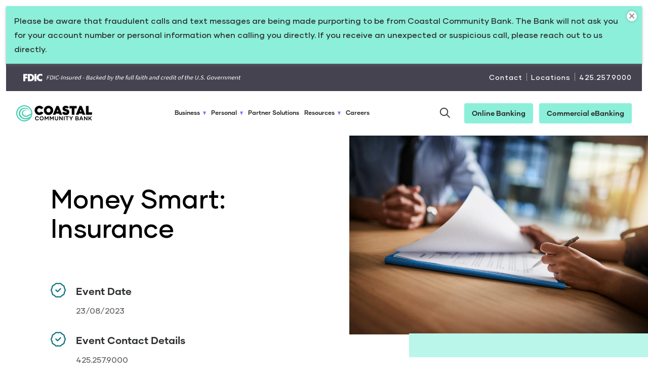

--- FILE ---
content_type: text/html; charset=UTF-8
request_url: https://www.coastalbank.com/event/insurance/
body_size: 55295
content:

	<!DOCTYPE html>
<!--[if lt IE 9]><html class="no-js no-svg ie lt-ie9 lt-ie8 lt-ie7" lang="en-US"> <![endif]-->
<!--[if IE 9]><html class="no-js no-svg ie ie9 lt-ie9 lt-ie8" lang="en-US"> <![endif]-->
<!--[if gt IE 9]><!--><html class="no-js no-svg" lang="en-US"> <!--<![endif]-->
<head>
    <meta charset="UTF-8" />
        <link rel="stylesheet" href="https://www.coastalbank.com/wp-content/themes/coastal/style.css" type="text/css" media="screen" />
		<link rel="preconnect" href="https://fonts.googleapis.com">
		<link rel="preconnect" href="https://fonts.gstatic.com" crossorigin>
		<link href="https://fonts.googleapis.com/css2?family=Open+Sans&display=swap" rel="stylesheet">
    <meta http-equiv="Content-Type" content="text/html; charset=UTF-8" />
    <meta http-equiv="X-UA-Compatible" content="IE=edge"><script type="text/javascript">(window.NREUM||(NREUM={})).init={privacy:{cookies_enabled:true},ajax:{deny_list:["bam.nr-data.net"]},feature_flags:["soft_nav"],distributed_tracing:{enabled:true}};(window.NREUM||(NREUM={})).loader_config={agentID:"1588721779",accountID:"3612978",trustKey:"66686",xpid:"VwAGU19UABABUVRVBAcPUFEB",licenseKey:"NRJS-df2f9cce675685f522d",applicationID:"1557368650",browserID:"1588721779"};;/*! For license information please see nr-loader-spa-1.308.0.min.js.LICENSE.txt */
(()=>{var e,t,r={384:(e,t,r)=>{"use strict";r.d(t,{NT:()=>a,US:()=>u,Zm:()=>o,bQ:()=>d,dV:()=>c,pV:()=>l});var n=r(6154),i=r(1863),s=r(1910);const a={beacon:"bam.nr-data.net",errorBeacon:"bam.nr-data.net"};function o(){return n.gm.NREUM||(n.gm.NREUM={}),void 0===n.gm.newrelic&&(n.gm.newrelic=n.gm.NREUM),n.gm.NREUM}function c(){let e=o();return e.o||(e.o={ST:n.gm.setTimeout,SI:n.gm.setImmediate||n.gm.setInterval,CT:n.gm.clearTimeout,XHR:n.gm.XMLHttpRequest,REQ:n.gm.Request,EV:n.gm.Event,PR:n.gm.Promise,MO:n.gm.MutationObserver,FETCH:n.gm.fetch,WS:n.gm.WebSocket},(0,s.i)(...Object.values(e.o))),e}function d(e,t){let r=o();r.initializedAgents??={},t.initializedAt={ms:(0,i.t)(),date:new Date},r.initializedAgents[e]=t}function u(e,t){o()[e]=t}function l(){return function(){let e=o();const t=e.info||{};e.info={beacon:a.beacon,errorBeacon:a.errorBeacon,...t}}(),function(){let e=o();const t=e.init||{};e.init={...t}}(),c(),function(){let e=o();const t=e.loader_config||{};e.loader_config={...t}}(),o()}},782:(e,t,r)=>{"use strict";r.d(t,{T:()=>n});const n=r(860).K7.pageViewTiming},860:(e,t,r)=>{"use strict";r.d(t,{$J:()=>u,K7:()=>c,P3:()=>d,XX:()=>i,Yy:()=>o,df:()=>s,qY:()=>n,v4:()=>a});const n="events",i="jserrors",s="browser/blobs",a="rum",o="browser/logs",c={ajax:"ajax",genericEvents:"generic_events",jserrors:i,logging:"logging",metrics:"metrics",pageAction:"page_action",pageViewEvent:"page_view_event",pageViewTiming:"page_view_timing",sessionReplay:"session_replay",sessionTrace:"session_trace",softNav:"soft_navigations",spa:"spa"},d={[c.pageViewEvent]:1,[c.pageViewTiming]:2,[c.metrics]:3,[c.jserrors]:4,[c.spa]:5,[c.ajax]:6,[c.sessionTrace]:7,[c.softNav]:8,[c.sessionReplay]:9,[c.logging]:10,[c.genericEvents]:11},u={[c.pageViewEvent]:a,[c.pageViewTiming]:n,[c.ajax]:n,[c.spa]:n,[c.softNav]:n,[c.metrics]:i,[c.jserrors]:i,[c.sessionTrace]:s,[c.sessionReplay]:s,[c.logging]:o,[c.genericEvents]:"ins"}},944:(e,t,r)=>{"use strict";r.d(t,{R:()=>i});var n=r(3241);function i(e,t){"function"==typeof console.debug&&(console.debug("New Relic Warning: https://github.com/newrelic/newrelic-browser-agent/blob/main/docs/warning-codes.md#".concat(e),t),(0,n.W)({agentIdentifier:null,drained:null,type:"data",name:"warn",feature:"warn",data:{code:e,secondary:t}}))}},993:(e,t,r)=>{"use strict";r.d(t,{A$:()=>s,ET:()=>a,TZ:()=>o,p_:()=>i});var n=r(860);const i={ERROR:"ERROR",WARN:"WARN",INFO:"INFO",DEBUG:"DEBUG",TRACE:"TRACE"},s={OFF:0,ERROR:1,WARN:2,INFO:3,DEBUG:4,TRACE:5},a="log",o=n.K7.logging},1541:(e,t,r)=>{"use strict";r.d(t,{U:()=>i,f:()=>n});const n={MFE:"MFE",BA:"BA"};function i(e,t){if(2!==t?.harvestEndpointVersion)return{};const r=t.agentRef.runtime.appMetadata.agents[0].entityGuid;return e?{"source.id":e.id,"source.name":e.name,"source.type":e.type,"parent.id":e.parent?.id||r,"parent.type":e.parent?.type||n.BA}:{"entity.guid":r,appId:t.agentRef.info.applicationID}}},1687:(e,t,r)=>{"use strict";r.d(t,{Ak:()=>d,Ze:()=>h,x3:()=>u});var n=r(3241),i=r(7836),s=r(3606),a=r(860),o=r(2646);const c={};function d(e,t){const r={staged:!1,priority:a.P3[t]||0};l(e),c[e].get(t)||c[e].set(t,r)}function u(e,t){e&&c[e]&&(c[e].get(t)&&c[e].delete(t),p(e,t,!1),c[e].size&&f(e))}function l(e){if(!e)throw new Error("agentIdentifier required");c[e]||(c[e]=new Map)}function h(e="",t="feature",r=!1){if(l(e),!e||!c[e].get(t)||r)return p(e,t);c[e].get(t).staged=!0,f(e)}function f(e){const t=Array.from(c[e]);t.every(([e,t])=>t.staged)&&(t.sort((e,t)=>e[1].priority-t[1].priority),t.forEach(([t])=>{c[e].delete(t),p(e,t)}))}function p(e,t,r=!0){const a=e?i.ee.get(e):i.ee,c=s.i.handlers;if(!a.aborted&&a.backlog&&c){if((0,n.W)({agentIdentifier:e,type:"lifecycle",name:"drain",feature:t}),r){const e=a.backlog[t],r=c[t];if(r){for(let t=0;e&&t<e.length;++t)g(e[t],r);Object.entries(r).forEach(([e,t])=>{Object.values(t||{}).forEach(t=>{t[0]?.on&&t[0]?.context()instanceof o.y&&t[0].on(e,t[1])})})}}a.isolatedBacklog||delete c[t],a.backlog[t]=null,a.emit("drain-"+t,[])}}function g(e,t){var r=e[1];Object.values(t[r]||{}).forEach(t=>{var r=e[0];if(t[0]===r){var n=t[1],i=e[3],s=e[2];n.apply(i,s)}})}},1738:(e,t,r)=>{"use strict";r.d(t,{U:()=>f,Y:()=>h});var n=r(3241),i=r(9908),s=r(1863),a=r(944),o=r(5701),c=r(3969),d=r(8362),u=r(860),l=r(4261);function h(e,t,r,s){const h=s||r;!h||h[e]&&h[e]!==d.d.prototype[e]||(h[e]=function(){(0,i.p)(c.xV,["API/"+e+"/called"],void 0,u.K7.metrics,r.ee),(0,n.W)({agentIdentifier:r.agentIdentifier,drained:!!o.B?.[r.agentIdentifier],type:"data",name:"api",feature:l.Pl+e,data:{}});try{return t.apply(this,arguments)}catch(e){(0,a.R)(23,e)}})}function f(e,t,r,n,a){const o=e.info;null===r?delete o.jsAttributes[t]:o.jsAttributes[t]=r,(a||null===r)&&(0,i.p)(l.Pl+n,[(0,s.t)(),t,r],void 0,"session",e.ee)}},1741:(e,t,r)=>{"use strict";r.d(t,{W:()=>s});var n=r(944),i=r(4261);class s{#e(e,...t){if(this[e]!==s.prototype[e])return this[e](...t);(0,n.R)(35,e)}addPageAction(e,t){return this.#e(i.hG,e,t)}register(e){return this.#e(i.eY,e)}recordCustomEvent(e,t){return this.#e(i.fF,e,t)}setPageViewName(e,t){return this.#e(i.Fw,e,t)}setCustomAttribute(e,t,r){return this.#e(i.cD,e,t,r)}noticeError(e,t){return this.#e(i.o5,e,t)}setUserId(e,t=!1){return this.#e(i.Dl,e,t)}setApplicationVersion(e){return this.#e(i.nb,e)}setErrorHandler(e){return this.#e(i.bt,e)}addRelease(e,t){return this.#e(i.k6,e,t)}log(e,t){return this.#e(i.$9,e,t)}start(){return this.#e(i.d3)}finished(e){return this.#e(i.BL,e)}recordReplay(){return this.#e(i.CH)}pauseReplay(){return this.#e(i.Tb)}addToTrace(e){return this.#e(i.U2,e)}setCurrentRouteName(e){return this.#e(i.PA,e)}interaction(e){return this.#e(i.dT,e)}wrapLogger(e,t,r){return this.#e(i.Wb,e,t,r)}measure(e,t){return this.#e(i.V1,e,t)}consent(e){return this.#e(i.Pv,e)}}},1863:(e,t,r)=>{"use strict";function n(){return Math.floor(performance.now())}r.d(t,{t:()=>n})},1910:(e,t,r)=>{"use strict";r.d(t,{i:()=>s});var n=r(944);const i=new Map;function s(...e){return e.every(e=>{if(i.has(e))return i.get(e);const t="function"==typeof e?e.toString():"",r=t.includes("[native code]"),s=t.includes("nrWrapper");return r||s||(0,n.R)(64,e?.name||t),i.set(e,r),r})}},2555:(e,t,r)=>{"use strict";r.d(t,{D:()=>o,f:()=>a});var n=r(384),i=r(8122);const s={beacon:n.NT.beacon,errorBeacon:n.NT.errorBeacon,licenseKey:void 0,applicationID:void 0,sa:void 0,queueTime:void 0,applicationTime:void 0,ttGuid:void 0,user:void 0,account:void 0,product:void 0,extra:void 0,jsAttributes:{},userAttributes:void 0,atts:void 0,transactionName:void 0,tNamePlain:void 0};function a(e){try{return!!e.licenseKey&&!!e.errorBeacon&&!!e.applicationID}catch(e){return!1}}const o=e=>(0,i.a)(e,s)},2614:(e,t,r)=>{"use strict";r.d(t,{BB:()=>a,H3:()=>n,g:()=>d,iL:()=>c,tS:()=>o,uh:()=>i,wk:()=>s});const n="NRBA",i="SESSION",s=144e5,a=18e5,o={STARTED:"session-started",PAUSE:"session-pause",RESET:"session-reset",RESUME:"session-resume",UPDATE:"session-update"},c={SAME_TAB:"same-tab",CROSS_TAB:"cross-tab"},d={OFF:0,FULL:1,ERROR:2}},2646:(e,t,r)=>{"use strict";r.d(t,{y:()=>n});class n{constructor(e){this.contextId=e}}},2843:(e,t,r)=>{"use strict";r.d(t,{G:()=>s,u:()=>i});var n=r(3878);function i(e,t=!1,r,i){(0,n.DD)("visibilitychange",function(){if(t)return void("hidden"===document.visibilityState&&e());e(document.visibilityState)},r,i)}function s(e,t,r){(0,n.sp)("pagehide",e,t,r)}},3241:(e,t,r)=>{"use strict";r.d(t,{W:()=>s});var n=r(6154);const i="newrelic";function s(e={}){try{n.gm.dispatchEvent(new CustomEvent(i,{detail:e}))}catch(e){}}},3304:(e,t,r)=>{"use strict";r.d(t,{A:()=>s});var n=r(7836);const i=()=>{const e=new WeakSet;return(t,r)=>{if("object"==typeof r&&null!==r){if(e.has(r))return;e.add(r)}return r}};function s(e){try{return JSON.stringify(e,i())??""}catch(e){try{n.ee.emit("internal-error",[e])}catch(e){}return""}}},3333:(e,t,r)=>{"use strict";r.d(t,{$v:()=>u,TZ:()=>n,Xh:()=>c,Zp:()=>i,kd:()=>d,mq:()=>o,nf:()=>a,qN:()=>s});const n=r(860).K7.genericEvents,i=["auxclick","click","copy","keydown","paste","scrollend"],s=["focus","blur"],a=4,o=1e3,c=2e3,d=["PageAction","UserAction","BrowserPerformance"],u={RESOURCES:"experimental.resources",REGISTER:"register"}},3434:(e,t,r)=>{"use strict";r.d(t,{Jt:()=>s,YM:()=>d});var n=r(7836),i=r(5607);const s="nr@original:".concat(i.W),a=50;var o=Object.prototype.hasOwnProperty,c=!1;function d(e,t){return e||(e=n.ee),r.inPlace=function(e,t,n,i,s){n||(n="");const a="-"===n.charAt(0);for(let o=0;o<t.length;o++){const c=t[o],d=e[c];l(d)||(e[c]=r(d,a?c+n:n,i,c,s))}},r.flag=s,r;function r(t,r,n,c,d){return l(t)?t:(r||(r=""),nrWrapper[s]=t,function(e,t,r){if(Object.defineProperty&&Object.keys)try{return Object.keys(e).forEach(function(r){Object.defineProperty(t,r,{get:function(){return e[r]},set:function(t){return e[r]=t,t}})}),t}catch(e){u([e],r)}for(var n in e)o.call(e,n)&&(t[n]=e[n])}(t,nrWrapper,e),nrWrapper);function nrWrapper(){var s,o,l,h;let f;try{o=this,s=[...arguments],l="function"==typeof n?n(s,o):n||{}}catch(t){u([t,"",[s,o,c],l],e)}i(r+"start",[s,o,c],l,d);const p=performance.now();let g;try{return h=t.apply(o,s),g=performance.now(),h}catch(e){throw g=performance.now(),i(r+"err",[s,o,e],l,d),f=e,f}finally{const e=g-p,t={start:p,end:g,duration:e,isLongTask:e>=a,methodName:c,thrownError:f};t.isLongTask&&i("long-task",[t,o],l,d),i(r+"end",[s,o,h],l,d)}}}function i(r,n,i,s){if(!c||t){var a=c;c=!0;try{e.emit(r,n,i,t,s)}catch(t){u([t,r,n,i],e)}c=a}}}function u(e,t){t||(t=n.ee);try{t.emit("internal-error",e)}catch(e){}}function l(e){return!(e&&"function"==typeof e&&e.apply&&!e[s])}},3606:(e,t,r)=>{"use strict";r.d(t,{i:()=>s});var n=r(9908);s.on=a;var i=s.handlers={};function s(e,t,r,s){a(s||n.d,i,e,t,r)}function a(e,t,r,i,s){s||(s="feature"),e||(e=n.d);var a=t[s]=t[s]||{};(a[r]=a[r]||[]).push([e,i])}},3738:(e,t,r)=>{"use strict";r.d(t,{He:()=>i,Kp:()=>o,Lc:()=>d,Rz:()=>u,TZ:()=>n,bD:()=>s,d3:()=>a,jx:()=>l,sl:()=>h,uP:()=>c});const n=r(860).K7.sessionTrace,i="bstResource",s="resource",a="-start",o="-end",c="fn"+a,d="fn"+o,u="pushState",l=1e3,h=3e4},3785:(e,t,r)=>{"use strict";r.d(t,{R:()=>c,b:()=>d});var n=r(9908),i=r(1863),s=r(860),a=r(3969),o=r(993);function c(e,t,r={},c=o.p_.INFO,d=!0,u,l=(0,i.t)()){(0,n.p)(a.xV,["API/logging/".concat(c.toLowerCase(),"/called")],void 0,s.K7.metrics,e),(0,n.p)(o.ET,[l,t,r,c,d,u],void 0,s.K7.logging,e)}function d(e){return"string"==typeof e&&Object.values(o.p_).some(t=>t===e.toUpperCase().trim())}},3878:(e,t,r)=>{"use strict";function n(e,t){return{capture:e,passive:!1,signal:t}}function i(e,t,r=!1,i){window.addEventListener(e,t,n(r,i))}function s(e,t,r=!1,i){document.addEventListener(e,t,n(r,i))}r.d(t,{DD:()=>s,jT:()=>n,sp:()=>i})},3962:(e,t,r)=>{"use strict";r.d(t,{AM:()=>a,O2:()=>l,OV:()=>s,Qu:()=>h,TZ:()=>c,ih:()=>f,pP:()=>o,t1:()=>u,tC:()=>i,wD:()=>d});var n=r(860);const i=["click","keydown","submit"],s="popstate",a="api",o="initialPageLoad",c=n.K7.softNav,d=5e3,u=500,l={INITIAL_PAGE_LOAD:"",ROUTE_CHANGE:1,UNSPECIFIED:2},h={INTERACTION:1,AJAX:2,CUSTOM_END:3,CUSTOM_TRACER:4},f={IP:"in progress",PF:"pending finish",FIN:"finished",CAN:"cancelled"}},3969:(e,t,r)=>{"use strict";r.d(t,{TZ:()=>n,XG:()=>o,rs:()=>i,xV:()=>a,z_:()=>s});const n=r(860).K7.metrics,i="sm",s="cm",a="storeSupportabilityMetrics",o="storeEventMetrics"},4234:(e,t,r)=>{"use strict";r.d(t,{W:()=>s});var n=r(7836),i=r(1687);class s{constructor(e,t){this.agentIdentifier=e,this.ee=n.ee.get(e),this.featureName=t,this.blocked=!1}deregisterDrain(){(0,i.x3)(this.agentIdentifier,this.featureName)}}},4261:(e,t,r)=>{"use strict";r.d(t,{$9:()=>u,BL:()=>c,CH:()=>p,Dl:()=>R,Fw:()=>w,PA:()=>v,Pl:()=>n,Pv:()=>A,Tb:()=>h,U2:()=>a,V1:()=>E,Wb:()=>T,bt:()=>y,cD:()=>b,d3:()=>x,dT:()=>d,eY:()=>g,fF:()=>f,hG:()=>s,hw:()=>i,k6:()=>o,nb:()=>m,o5:()=>l});const n="api-",i=n+"ixn-",s="addPageAction",a="addToTrace",o="addRelease",c="finished",d="interaction",u="log",l="noticeError",h="pauseReplay",f="recordCustomEvent",p="recordReplay",g="register",m="setApplicationVersion",v="setCurrentRouteName",b="setCustomAttribute",y="setErrorHandler",w="setPageViewName",R="setUserId",x="start",T="wrapLogger",E="measure",A="consent"},5205:(e,t,r)=>{"use strict";r.d(t,{j:()=>S});var n=r(384),i=r(1741);var s=r(2555),a=r(3333);const o=e=>{if(!e||"string"!=typeof e)return!1;try{document.createDocumentFragment().querySelector(e)}catch{return!1}return!0};var c=r(2614),d=r(944),u=r(8122);const l="[data-nr-mask]",h=e=>(0,u.a)(e,(()=>{const e={feature_flags:[],experimental:{allow_registered_children:!1,resources:!1},mask_selector:"*",block_selector:"[data-nr-block]",mask_input_options:{color:!1,date:!1,"datetime-local":!1,email:!1,month:!1,number:!1,range:!1,search:!1,tel:!1,text:!1,time:!1,url:!1,week:!1,textarea:!1,select:!1,password:!0}};return{ajax:{deny_list:void 0,block_internal:!0,enabled:!0,autoStart:!0},api:{get allow_registered_children(){return e.feature_flags.includes(a.$v.REGISTER)||e.experimental.allow_registered_children},set allow_registered_children(t){e.experimental.allow_registered_children=t},duplicate_registered_data:!1},browser_consent_mode:{enabled:!1},distributed_tracing:{enabled:void 0,exclude_newrelic_header:void 0,cors_use_newrelic_header:void 0,cors_use_tracecontext_headers:void 0,allowed_origins:void 0},get feature_flags(){return e.feature_flags},set feature_flags(t){e.feature_flags=t},generic_events:{enabled:!0,autoStart:!0},harvest:{interval:30},jserrors:{enabled:!0,autoStart:!0},logging:{enabled:!0,autoStart:!0},metrics:{enabled:!0,autoStart:!0},obfuscate:void 0,page_action:{enabled:!0},page_view_event:{enabled:!0,autoStart:!0},page_view_timing:{enabled:!0,autoStart:!0},performance:{capture_marks:!1,capture_measures:!1,capture_detail:!0,resources:{get enabled(){return e.feature_flags.includes(a.$v.RESOURCES)||e.experimental.resources},set enabled(t){e.experimental.resources=t},asset_types:[],first_party_domains:[],ignore_newrelic:!0}},privacy:{cookies_enabled:!0},proxy:{assets:void 0,beacon:void 0},session:{expiresMs:c.wk,inactiveMs:c.BB},session_replay:{autoStart:!0,enabled:!1,preload:!1,sampling_rate:10,error_sampling_rate:100,collect_fonts:!1,inline_images:!1,fix_stylesheets:!0,mask_all_inputs:!0,get mask_text_selector(){return e.mask_selector},set mask_text_selector(t){o(t)?e.mask_selector="".concat(t,",").concat(l):""===t||null===t?e.mask_selector=l:(0,d.R)(5,t)},get block_class(){return"nr-block"},get ignore_class(){return"nr-ignore"},get mask_text_class(){return"nr-mask"},get block_selector(){return e.block_selector},set block_selector(t){o(t)?e.block_selector+=",".concat(t):""!==t&&(0,d.R)(6,t)},get mask_input_options(){return e.mask_input_options},set mask_input_options(t){t&&"object"==typeof t?e.mask_input_options={...t,password:!0}:(0,d.R)(7,t)}},session_trace:{enabled:!0,autoStart:!0},soft_navigations:{enabled:!0,autoStart:!0},spa:{enabled:!0,autoStart:!0},ssl:void 0,user_actions:{enabled:!0,elementAttributes:["id","className","tagName","type"]}}})());var f=r(6154),p=r(9324);let g=0;const m={buildEnv:p.F3,distMethod:p.Xs,version:p.xv,originTime:f.WN},v={consented:!1},b={appMetadata:{},get consented(){return this.session?.state?.consent||v.consented},set consented(e){v.consented=e},customTransaction:void 0,denyList:void 0,disabled:!1,harvester:void 0,isolatedBacklog:!1,isRecording:!1,loaderType:void 0,maxBytes:3e4,obfuscator:void 0,onerror:void 0,ptid:void 0,releaseIds:{},session:void 0,timeKeeper:void 0,registeredEntities:[],jsAttributesMetadata:{bytes:0},get harvestCount(){return++g}},y=e=>{const t=(0,u.a)(e,b),r=Object.keys(m).reduce((e,t)=>(e[t]={value:m[t],writable:!1,configurable:!0,enumerable:!0},e),{});return Object.defineProperties(t,r)};var w=r(5701);const R=e=>{const t=e.startsWith("http");e+="/",r.p=t?e:"https://"+e};var x=r(7836),T=r(3241);const E={accountID:void 0,trustKey:void 0,agentID:void 0,licenseKey:void 0,applicationID:void 0,xpid:void 0},A=e=>(0,u.a)(e,E),_=new Set;function S(e,t={},r,a){let{init:o,info:c,loader_config:d,runtime:u={},exposed:l=!0}=t;if(!c){const e=(0,n.pV)();o=e.init,c=e.info,d=e.loader_config}e.init=h(o||{}),e.loader_config=A(d||{}),c.jsAttributes??={},f.bv&&(c.jsAttributes.isWorker=!0),e.info=(0,s.D)(c);const p=e.init,g=[c.beacon,c.errorBeacon];_.has(e.agentIdentifier)||(p.proxy.assets&&(R(p.proxy.assets),g.push(p.proxy.assets)),p.proxy.beacon&&g.push(p.proxy.beacon),e.beacons=[...g],function(e){const t=(0,n.pV)();Object.getOwnPropertyNames(i.W.prototype).forEach(r=>{const n=i.W.prototype[r];if("function"!=typeof n||"constructor"===n)return;let s=t[r];e[r]&&!1!==e.exposed&&"micro-agent"!==e.runtime?.loaderType&&(t[r]=(...t)=>{const n=e[r](...t);return s?s(...t):n})})}(e),(0,n.US)("activatedFeatures",w.B)),u.denyList=[...p.ajax.deny_list||[],...p.ajax.block_internal?g:[]],u.ptid=e.agentIdentifier,u.loaderType=r,e.runtime=y(u),_.has(e.agentIdentifier)||(e.ee=x.ee.get(e.agentIdentifier),e.exposed=l,(0,T.W)({agentIdentifier:e.agentIdentifier,drained:!!w.B?.[e.agentIdentifier],type:"lifecycle",name:"initialize",feature:void 0,data:e.config})),_.add(e.agentIdentifier)}},5270:(e,t,r)=>{"use strict";r.d(t,{Aw:()=>a,SR:()=>s,rF:()=>o});var n=r(384),i=r(7767);function s(e){return!!(0,n.dV)().o.MO&&(0,i.V)(e)&&!0===e?.session_trace.enabled}function a(e){return!0===e?.session_replay.preload&&s(e)}function o(e,t){try{if("string"==typeof t?.type){if("password"===t.type.toLowerCase())return"*".repeat(e?.length||0);if(void 0!==t?.dataset?.nrUnmask||t?.classList?.contains("nr-unmask"))return e}}catch(e){}return"string"==typeof e?e.replace(/[\S]/g,"*"):"*".repeat(e?.length||0)}},5289:(e,t,r)=>{"use strict";r.d(t,{GG:()=>a,Qr:()=>c,sB:()=>o});var n=r(3878),i=r(6389);function s(){return"undefined"==typeof document||"complete"===document.readyState}function a(e,t){if(s())return e();const r=(0,i.J)(e),a=setInterval(()=>{s()&&(clearInterval(a),r())},500);(0,n.sp)("load",r,t)}function o(e){if(s())return e();(0,n.DD)("DOMContentLoaded",e)}function c(e){if(s())return e();(0,n.sp)("popstate",e)}},5607:(e,t,r)=>{"use strict";r.d(t,{W:()=>n});const n=(0,r(9566).bz)()},5701:(e,t,r)=>{"use strict";r.d(t,{B:()=>s,t:()=>a});var n=r(3241);const i=new Set,s={};function a(e,t){const r=t.agentIdentifier;s[r]??={},e&&"object"==typeof e&&(i.has(r)||(t.ee.emit("rumresp",[e]),s[r]=e,i.add(r),(0,n.W)({agentIdentifier:r,loaded:!0,drained:!0,type:"lifecycle",name:"load",feature:void 0,data:e})))}},6154:(e,t,r)=>{"use strict";r.d(t,{OF:()=>d,RI:()=>i,WN:()=>h,bv:()=>s,eN:()=>f,gm:()=>a,lR:()=>l,m:()=>c,mw:()=>o,sb:()=>u});var n=r(1863);const i="undefined"!=typeof window&&!!window.document,s="undefined"!=typeof WorkerGlobalScope&&("undefined"!=typeof self&&self instanceof WorkerGlobalScope&&self.navigator instanceof WorkerNavigator||"undefined"!=typeof globalThis&&globalThis instanceof WorkerGlobalScope&&globalThis.navigator instanceof WorkerNavigator),a=i?window:"undefined"!=typeof WorkerGlobalScope&&("undefined"!=typeof self&&self instanceof WorkerGlobalScope&&self||"undefined"!=typeof globalThis&&globalThis instanceof WorkerGlobalScope&&globalThis),o=Boolean("hidden"===a?.document?.visibilityState),c=""+a?.location,d=/iPad|iPhone|iPod/.test(a.navigator?.userAgent),u=d&&"undefined"==typeof SharedWorker,l=(()=>{const e=a.navigator?.userAgent?.match(/Firefox[/\s](\d+\.\d+)/);return Array.isArray(e)&&e.length>=2?+e[1]:0})(),h=Date.now()-(0,n.t)(),f=()=>"undefined"!=typeof PerformanceNavigationTiming&&a?.performance?.getEntriesByType("navigation")?.[0]?.responseStart},6344:(e,t,r)=>{"use strict";r.d(t,{BB:()=>u,Qb:()=>l,TZ:()=>i,Ug:()=>a,Vh:()=>s,_s:()=>o,bc:()=>d,yP:()=>c});var n=r(2614);const i=r(860).K7.sessionReplay,s="errorDuringReplay",a=.12,o={DomContentLoaded:0,Load:1,FullSnapshot:2,IncrementalSnapshot:3,Meta:4,Custom:5},c={[n.g.ERROR]:15e3,[n.g.FULL]:3e5,[n.g.OFF]:0},d={RESET:{message:"Session was reset",sm:"Reset"},IMPORT:{message:"Recorder failed to import",sm:"Import"},TOO_MANY:{message:"429: Too Many Requests",sm:"Too-Many"},TOO_BIG:{message:"Payload was too large",sm:"Too-Big"},CROSS_TAB:{message:"Session Entity was set to OFF on another tab",sm:"Cross-Tab"},ENTITLEMENTS:{message:"Session Replay is not allowed and will not be started",sm:"Entitlement"}},u=5e3,l={API:"api",RESUME:"resume",SWITCH_TO_FULL:"switchToFull",INITIALIZE:"initialize",PRELOAD:"preload"}},6389:(e,t,r)=>{"use strict";function n(e,t=500,r={}){const n=r?.leading||!1;let i;return(...r)=>{n&&void 0===i&&(e.apply(this,r),i=setTimeout(()=>{i=clearTimeout(i)},t)),n||(clearTimeout(i),i=setTimeout(()=>{e.apply(this,r)},t))}}function i(e){let t=!1;return(...r)=>{t||(t=!0,e.apply(this,r))}}r.d(t,{J:()=>i,s:()=>n})},6630:(e,t,r)=>{"use strict";r.d(t,{T:()=>n});const n=r(860).K7.pageViewEvent},6774:(e,t,r)=>{"use strict";r.d(t,{T:()=>n});const n=r(860).K7.jserrors},7295:(e,t,r)=>{"use strict";r.d(t,{Xv:()=>a,gX:()=>i,iW:()=>s});var n=[];function i(e){if(!e||s(e))return!1;if(0===n.length)return!0;if("*"===n[0].hostname)return!1;for(var t=0;t<n.length;t++){var r=n[t];if(r.hostname.test(e.hostname)&&r.pathname.test(e.pathname))return!1}return!0}function s(e){return void 0===e.hostname}function a(e){if(n=[],e&&e.length)for(var t=0;t<e.length;t++){let r=e[t];if(!r)continue;if("*"===r)return void(n=[{hostname:"*"}]);0===r.indexOf("http://")?r=r.substring(7):0===r.indexOf("https://")&&(r=r.substring(8));const i=r.indexOf("/");let s,a;i>0?(s=r.substring(0,i),a=r.substring(i)):(s=r,a="*");let[c]=s.split(":");n.push({hostname:o(c),pathname:o(a,!0)})}}function o(e,t=!1){const r=e.replace(/[.+?^${}()|[\]\\]/g,e=>"\\"+e).replace(/\*/g,".*?");return new RegExp((t?"^":"")+r+"$")}},7485:(e,t,r)=>{"use strict";r.d(t,{D:()=>i});var n=r(6154);function i(e){if(0===(e||"").indexOf("data:"))return{protocol:"data"};try{const t=new URL(e,location.href),r={port:t.port,hostname:t.hostname,pathname:t.pathname,search:t.search,protocol:t.protocol.slice(0,t.protocol.indexOf(":")),sameOrigin:t.protocol===n.gm?.location?.protocol&&t.host===n.gm?.location?.host};return r.port&&""!==r.port||("http:"===t.protocol&&(r.port="80"),"https:"===t.protocol&&(r.port="443")),r.pathname&&""!==r.pathname?r.pathname.startsWith("/")||(r.pathname="/".concat(r.pathname)):r.pathname="/",r}catch(e){return{}}}},7699:(e,t,r)=>{"use strict";r.d(t,{It:()=>s,KC:()=>o,No:()=>i,qh:()=>a});var n=r(860);const i=16e3,s=1e6,a="SESSION_ERROR",o={[n.K7.logging]:!0,[n.K7.genericEvents]:!1,[n.K7.jserrors]:!1,[n.K7.ajax]:!1}},7767:(e,t,r)=>{"use strict";r.d(t,{V:()=>i});var n=r(6154);const i=e=>n.RI&&!0===e?.privacy.cookies_enabled},7836:(e,t,r)=>{"use strict";r.d(t,{P:()=>o,ee:()=>c});var n=r(384),i=r(8990),s=r(2646),a=r(5607);const o="nr@context:".concat(a.W),c=function e(t,r){var n={},a={},u={},l=!1;try{l=16===r.length&&d.initializedAgents?.[r]?.runtime.isolatedBacklog}catch(e){}var h={on:p,addEventListener:p,removeEventListener:function(e,t){var r=n[e];if(!r)return;for(var i=0;i<r.length;i++)r[i]===t&&r.splice(i,1)},emit:function(e,r,n,i,s){!1!==s&&(s=!0);if(c.aborted&&!i)return;t&&s&&t.emit(e,r,n);var o=f(n);g(e).forEach(e=>{e.apply(o,r)});var d=v()[a[e]];d&&d.push([h,e,r,o]);return o},get:m,listeners:g,context:f,buffer:function(e,t){const r=v();if(t=t||"feature",h.aborted)return;Object.entries(e||{}).forEach(([e,n])=>{a[n]=t,t in r||(r[t]=[])})},abort:function(){h._aborted=!0,Object.keys(h.backlog).forEach(e=>{delete h.backlog[e]})},isBuffering:function(e){return!!v()[a[e]]},debugId:r,backlog:l?{}:t&&"object"==typeof t.backlog?t.backlog:{},isolatedBacklog:l};return Object.defineProperty(h,"aborted",{get:()=>{let e=h._aborted||!1;return e||(t&&(e=t.aborted),e)}}),h;function f(e){return e&&e instanceof s.y?e:e?(0,i.I)(e,o,()=>new s.y(o)):new s.y(o)}function p(e,t){n[e]=g(e).concat(t)}function g(e){return n[e]||[]}function m(t){return u[t]=u[t]||e(h,t)}function v(){return h.backlog}}(void 0,"globalEE"),d=(0,n.Zm)();d.ee||(d.ee=c)},8122:(e,t,r)=>{"use strict";r.d(t,{a:()=>i});var n=r(944);function i(e,t){try{if(!e||"object"!=typeof e)return(0,n.R)(3);if(!t||"object"!=typeof t)return(0,n.R)(4);const r=Object.create(Object.getPrototypeOf(t),Object.getOwnPropertyDescriptors(t)),s=0===Object.keys(r).length?e:r;for(let a in s)if(void 0!==e[a])try{if(null===e[a]){r[a]=null;continue}Array.isArray(e[a])&&Array.isArray(t[a])?r[a]=Array.from(new Set([...e[a],...t[a]])):"object"==typeof e[a]&&"object"==typeof t[a]?r[a]=i(e[a],t[a]):r[a]=e[a]}catch(e){r[a]||(0,n.R)(1,e)}return r}catch(e){(0,n.R)(2,e)}}},8139:(e,t,r)=>{"use strict";r.d(t,{u:()=>h});var n=r(7836),i=r(3434),s=r(8990),a=r(6154);const o={},c=a.gm.XMLHttpRequest,d="addEventListener",u="removeEventListener",l="nr@wrapped:".concat(n.P);function h(e){var t=function(e){return(e||n.ee).get("events")}(e);if(o[t.debugId]++)return t;o[t.debugId]=1;var r=(0,i.YM)(t,!0);function h(e){r.inPlace(e,[d,u],"-",p)}function p(e,t){return e[1]}return"getPrototypeOf"in Object&&(a.RI&&f(document,h),c&&f(c.prototype,h),f(a.gm,h)),t.on(d+"-start",function(e,t){var n=e[1];if(null!==n&&("function"==typeof n||"object"==typeof n)&&"newrelic"!==e[0]){var i=(0,s.I)(n,l,function(){var e={object:function(){if("function"!=typeof n.handleEvent)return;return n.handleEvent.apply(n,arguments)},function:n}[typeof n];return e?r(e,"fn-",null,e.name||"anonymous"):n});this.wrapped=e[1]=i}}),t.on(u+"-start",function(e){e[1]=this.wrapped||e[1]}),t}function f(e,t,...r){let n=e;for(;"object"==typeof n&&!Object.prototype.hasOwnProperty.call(n,d);)n=Object.getPrototypeOf(n);n&&t(n,...r)}},8362:(e,t,r)=>{"use strict";r.d(t,{d:()=>s});var n=r(9566),i=r(1741);class s extends i.W{agentIdentifier=(0,n.LA)(16)}},8374:(e,t,r)=>{r.nc=(()=>{try{return document?.currentScript?.nonce}catch(e){}return""})()},8990:(e,t,r)=>{"use strict";r.d(t,{I:()=>i});var n=Object.prototype.hasOwnProperty;function i(e,t,r){if(n.call(e,t))return e[t];var i=r();if(Object.defineProperty&&Object.keys)try{return Object.defineProperty(e,t,{value:i,writable:!0,enumerable:!1}),i}catch(e){}return e[t]=i,i}},9119:(e,t,r)=>{"use strict";r.d(t,{L:()=>s});var n=/([^?#]*)[^#]*(#[^?]*|$).*/,i=/([^?#]*)().*/;function s(e,t){return e?e.replace(t?n:i,"$1$2"):e}},9300:(e,t,r)=>{"use strict";r.d(t,{T:()=>n});const n=r(860).K7.ajax},9324:(e,t,r)=>{"use strict";r.d(t,{AJ:()=>a,F3:()=>i,Xs:()=>s,Yq:()=>o,xv:()=>n});const n="1.308.0",i="PROD",s="CDN",a="@newrelic/rrweb",o="1.0.1"},9566:(e,t,r)=>{"use strict";r.d(t,{LA:()=>o,ZF:()=>c,bz:()=>a,el:()=>d});var n=r(6154);const i="xxxxxxxx-xxxx-4xxx-yxxx-xxxxxxxxxxxx";function s(e,t){return e?15&e[t]:16*Math.random()|0}function a(){const e=n.gm?.crypto||n.gm?.msCrypto;let t,r=0;return e&&e.getRandomValues&&(t=e.getRandomValues(new Uint8Array(30))),i.split("").map(e=>"x"===e?s(t,r++).toString(16):"y"===e?(3&s()|8).toString(16):e).join("")}function o(e){const t=n.gm?.crypto||n.gm?.msCrypto;let r,i=0;t&&t.getRandomValues&&(r=t.getRandomValues(new Uint8Array(e)));const a=[];for(var o=0;o<e;o++)a.push(s(r,i++).toString(16));return a.join("")}function c(){return o(16)}function d(){return o(32)}},9908:(e,t,r)=>{"use strict";r.d(t,{d:()=>n,p:()=>i});var n=r(7836).ee.get("handle");function i(e,t,r,i,s){s?(s.buffer([e],i),s.emit(e,t,r)):(n.buffer([e],i),n.emit(e,t,r))}}},n={};function i(e){var t=n[e];if(void 0!==t)return t.exports;var s=n[e]={exports:{}};return r[e](s,s.exports,i),s.exports}i.m=r,i.d=(e,t)=>{for(var r in t)i.o(t,r)&&!i.o(e,r)&&Object.defineProperty(e,r,{enumerable:!0,get:t[r]})},i.f={},i.e=e=>Promise.all(Object.keys(i.f).reduce((t,r)=>(i.f[r](e,t),t),[])),i.u=e=>({212:"nr-spa-compressor",249:"nr-spa-recorder",478:"nr-spa"}[e]+"-1.308.0.min.js"),i.o=(e,t)=>Object.prototype.hasOwnProperty.call(e,t),e={},t="NRBA-1.308.0.PROD:",i.l=(r,n,s,a)=>{if(e[r])e[r].push(n);else{var o,c;if(void 0!==s)for(var d=document.getElementsByTagName("script"),u=0;u<d.length;u++){var l=d[u];if(l.getAttribute("src")==r||l.getAttribute("data-webpack")==t+s){o=l;break}}if(!o){c=!0;var h={478:"sha512-RSfSVnmHk59T/uIPbdSE0LPeqcEdF4/+XhfJdBuccH5rYMOEZDhFdtnh6X6nJk7hGpzHd9Ujhsy7lZEz/ORYCQ==",249:"sha512-ehJXhmntm85NSqW4MkhfQqmeKFulra3klDyY0OPDUE+sQ3GokHlPh1pmAzuNy//3j4ac6lzIbmXLvGQBMYmrkg==",212:"sha512-B9h4CR46ndKRgMBcK+j67uSR2RCnJfGefU+A7FrgR/k42ovXy5x/MAVFiSvFxuVeEk/pNLgvYGMp1cBSK/G6Fg=="};(o=document.createElement("script")).charset="utf-8",i.nc&&o.setAttribute("nonce",i.nc),o.setAttribute("data-webpack",t+s),o.src=r,0!==o.src.indexOf(window.location.origin+"/")&&(o.crossOrigin="anonymous"),h[a]&&(o.integrity=h[a])}e[r]=[n];var f=(t,n)=>{o.onerror=o.onload=null,clearTimeout(p);var i=e[r];if(delete e[r],o.parentNode&&o.parentNode.removeChild(o),i&&i.forEach(e=>e(n)),t)return t(n)},p=setTimeout(f.bind(null,void 0,{type:"timeout",target:o}),12e4);o.onerror=f.bind(null,o.onerror),o.onload=f.bind(null,o.onload),c&&document.head.appendChild(o)}},i.r=e=>{"undefined"!=typeof Symbol&&Symbol.toStringTag&&Object.defineProperty(e,Symbol.toStringTag,{value:"Module"}),Object.defineProperty(e,"__esModule",{value:!0})},i.p="https://js-agent.newrelic.com/",(()=>{var e={38:0,788:0};i.f.j=(t,r)=>{var n=i.o(e,t)?e[t]:void 0;if(0!==n)if(n)r.push(n[2]);else{var s=new Promise((r,i)=>n=e[t]=[r,i]);r.push(n[2]=s);var a=i.p+i.u(t),o=new Error;i.l(a,r=>{if(i.o(e,t)&&(0!==(n=e[t])&&(e[t]=void 0),n)){var s=r&&("load"===r.type?"missing":r.type),a=r&&r.target&&r.target.src;o.message="Loading chunk "+t+" failed: ("+s+": "+a+")",o.name="ChunkLoadError",o.type=s,o.request=a,n[1](o)}},"chunk-"+t,t)}};var t=(t,r)=>{var n,s,[a,o,c]=r,d=0;if(a.some(t=>0!==e[t])){for(n in o)i.o(o,n)&&(i.m[n]=o[n]);if(c)c(i)}for(t&&t(r);d<a.length;d++)s=a[d],i.o(e,s)&&e[s]&&e[s][0](),e[s]=0},r=self["webpackChunk:NRBA-1.308.0.PROD"]=self["webpackChunk:NRBA-1.308.0.PROD"]||[];r.forEach(t.bind(null,0)),r.push=t.bind(null,r.push.bind(r))})(),(()=>{"use strict";i(8374);var e=i(8362),t=i(860);const r=Object.values(t.K7);var n=i(5205);var s=i(9908),a=i(1863),o=i(4261),c=i(1738);var d=i(1687),u=i(4234),l=i(5289),h=i(6154),f=i(944),p=i(5270),g=i(7767),m=i(6389),v=i(7699);class b extends u.W{constructor(e,t){super(e.agentIdentifier,t),this.agentRef=e,this.abortHandler=void 0,this.featAggregate=void 0,this.loadedSuccessfully=void 0,this.onAggregateImported=new Promise(e=>{this.loadedSuccessfully=e}),this.deferred=Promise.resolve(),!1===e.init[this.featureName].autoStart?this.deferred=new Promise((t,r)=>{this.ee.on("manual-start-all",(0,m.J)(()=>{(0,d.Ak)(e.agentIdentifier,this.featureName),t()}))}):(0,d.Ak)(e.agentIdentifier,t)}importAggregator(e,t,r={}){if(this.featAggregate)return;const n=async()=>{let n;await this.deferred;try{if((0,g.V)(e.init)){const{setupAgentSession:t}=await i.e(478).then(i.bind(i,8766));n=t(e)}}catch(e){(0,f.R)(20,e),this.ee.emit("internal-error",[e]),(0,s.p)(v.qh,[e],void 0,this.featureName,this.ee)}try{if(!this.#t(this.featureName,n,e.init))return(0,d.Ze)(this.agentIdentifier,this.featureName),void this.loadedSuccessfully(!1);const{Aggregate:i}=await t();this.featAggregate=new i(e,r),e.runtime.harvester.initializedAggregates.push(this.featAggregate),this.loadedSuccessfully(!0)}catch(e){(0,f.R)(34,e),this.abortHandler?.(),(0,d.Ze)(this.agentIdentifier,this.featureName,!0),this.loadedSuccessfully(!1),this.ee&&this.ee.abort()}};h.RI?(0,l.GG)(()=>n(),!0):n()}#t(e,r,n){if(this.blocked)return!1;switch(e){case t.K7.sessionReplay:return(0,p.SR)(n)&&!!r;case t.K7.sessionTrace:return!!r;default:return!0}}}var y=i(6630),w=i(2614),R=i(3241);class x extends b{static featureName=y.T;constructor(e){var t;super(e,y.T),this.setupInspectionEvents(e.agentIdentifier),t=e,(0,c.Y)(o.Fw,function(e,r){"string"==typeof e&&("/"!==e.charAt(0)&&(e="/"+e),t.runtime.customTransaction=(r||"http://custom.transaction")+e,(0,s.p)(o.Pl+o.Fw,[(0,a.t)()],void 0,void 0,t.ee))},t),this.importAggregator(e,()=>i.e(478).then(i.bind(i,2467)))}setupInspectionEvents(e){const t=(t,r)=>{t&&(0,R.W)({agentIdentifier:e,timeStamp:t.timeStamp,loaded:"complete"===t.target.readyState,type:"window",name:r,data:t.target.location+""})};(0,l.sB)(e=>{t(e,"DOMContentLoaded")}),(0,l.GG)(e=>{t(e,"load")}),(0,l.Qr)(e=>{t(e,"navigate")}),this.ee.on(w.tS.UPDATE,(t,r)=>{(0,R.W)({agentIdentifier:e,type:"lifecycle",name:"session",data:r})})}}var T=i(384);class E extends e.d{constructor(e){var t;(super(),h.gm)?(this.features={},(0,T.bQ)(this.agentIdentifier,this),this.desiredFeatures=new Set(e.features||[]),this.desiredFeatures.add(x),(0,n.j)(this,e,e.loaderType||"agent"),t=this,(0,c.Y)(o.cD,function(e,r,n=!1){if("string"==typeof e){if(["string","number","boolean"].includes(typeof r)||null===r)return(0,c.U)(t,e,r,o.cD,n);(0,f.R)(40,typeof r)}else(0,f.R)(39,typeof e)},t),function(e){(0,c.Y)(o.Dl,function(t,r=!1){if("string"!=typeof t&&null!==t)return void(0,f.R)(41,typeof t);const n=e.info.jsAttributes["enduser.id"];r&&null!=n&&n!==t?(0,s.p)(o.Pl+"setUserIdAndResetSession",[t],void 0,"session",e.ee):(0,c.U)(e,"enduser.id",t,o.Dl,!0)},e)}(this),function(e){(0,c.Y)(o.nb,function(t){if("string"==typeof t||null===t)return(0,c.U)(e,"application.version",t,o.nb,!1);(0,f.R)(42,typeof t)},e)}(this),function(e){(0,c.Y)(o.d3,function(){e.ee.emit("manual-start-all")},e)}(this),function(e){(0,c.Y)(o.Pv,function(t=!0){if("boolean"==typeof t){if((0,s.p)(o.Pl+o.Pv,[t],void 0,"session",e.ee),e.runtime.consented=t,t){const t=e.features.page_view_event;t.onAggregateImported.then(e=>{const r=t.featAggregate;e&&!r.sentRum&&r.sendRum()})}}else(0,f.R)(65,typeof t)},e)}(this),this.run()):(0,f.R)(21)}get config(){return{info:this.info,init:this.init,loader_config:this.loader_config,runtime:this.runtime}}get api(){return this}run(){try{const e=function(e){const t={};return r.forEach(r=>{t[r]=!!e[r]?.enabled}),t}(this.init),n=[...this.desiredFeatures];n.sort((e,r)=>t.P3[e.featureName]-t.P3[r.featureName]),n.forEach(r=>{if(!e[r.featureName]&&r.featureName!==t.K7.pageViewEvent)return;if(r.featureName===t.K7.spa)return void(0,f.R)(67);const n=function(e){switch(e){case t.K7.ajax:return[t.K7.jserrors];case t.K7.sessionTrace:return[t.K7.ajax,t.K7.pageViewEvent];case t.K7.sessionReplay:return[t.K7.sessionTrace];case t.K7.pageViewTiming:return[t.K7.pageViewEvent];default:return[]}}(r.featureName).filter(e=>!(e in this.features));n.length>0&&(0,f.R)(36,{targetFeature:r.featureName,missingDependencies:n}),this.features[r.featureName]=new r(this)})}catch(e){(0,f.R)(22,e);for(const e in this.features)this.features[e].abortHandler?.();const t=(0,T.Zm)();delete t.initializedAgents[this.agentIdentifier]?.features,delete this.sharedAggregator;return t.ee.get(this.agentIdentifier).abort(),!1}}}var A=i(2843),_=i(782);class S extends b{static featureName=_.T;constructor(e){super(e,_.T),h.RI&&((0,A.u)(()=>(0,s.p)("docHidden",[(0,a.t)()],void 0,_.T,this.ee),!0),(0,A.G)(()=>(0,s.p)("winPagehide",[(0,a.t)()],void 0,_.T,this.ee)),this.importAggregator(e,()=>i.e(478).then(i.bind(i,9917))))}}var O=i(3969);class I extends b{static featureName=O.TZ;constructor(e){super(e,O.TZ),h.RI&&document.addEventListener("securitypolicyviolation",e=>{(0,s.p)(O.xV,["Generic/CSPViolation/Detected"],void 0,this.featureName,this.ee)}),this.importAggregator(e,()=>i.e(478).then(i.bind(i,6555)))}}var N=i(6774),P=i(3878),k=i(3304);class D{constructor(e,t,r,n,i){this.name="UncaughtError",this.message="string"==typeof e?e:(0,k.A)(e),this.sourceURL=t,this.line=r,this.column=n,this.__newrelic=i}}function C(e){return M(e)?e:new D(void 0!==e?.message?e.message:e,e?.filename||e?.sourceURL,e?.lineno||e?.line,e?.colno||e?.col,e?.__newrelic,e?.cause)}function j(e){const t="Unhandled Promise Rejection: ";if(!e?.reason)return;if(M(e.reason)){try{e.reason.message.startsWith(t)||(e.reason.message=t+e.reason.message)}catch(e){}return C(e.reason)}const r=C(e.reason);return(r.message||"").startsWith(t)||(r.message=t+r.message),r}function L(e){if(e.error instanceof SyntaxError&&!/:\d+$/.test(e.error.stack?.trim())){const t=new D(e.message,e.filename,e.lineno,e.colno,e.error.__newrelic,e.cause);return t.name=SyntaxError.name,t}return M(e.error)?e.error:C(e)}function M(e){return e instanceof Error&&!!e.stack}function H(e,r,n,i,o=(0,a.t)()){"string"==typeof e&&(e=new Error(e)),(0,s.p)("err",[e,o,!1,r,n.runtime.isRecording,void 0,i],void 0,t.K7.jserrors,n.ee),(0,s.p)("uaErr",[],void 0,t.K7.genericEvents,n.ee)}var B=i(1541),K=i(993),W=i(3785);function U(e,{customAttributes:t={},level:r=K.p_.INFO}={},n,i,s=(0,a.t)()){(0,W.R)(n.ee,e,t,r,!1,i,s)}function F(e,r,n,i,c=(0,a.t)()){(0,s.p)(o.Pl+o.hG,[c,e,r,i],void 0,t.K7.genericEvents,n.ee)}function V(e,r,n,i,c=(0,a.t)()){const{start:d,end:u,customAttributes:l}=r||{},h={customAttributes:l||{}};if("object"!=typeof h.customAttributes||"string"!=typeof e||0===e.length)return void(0,f.R)(57);const p=(e,t)=>null==e?t:"number"==typeof e?e:e instanceof PerformanceMark?e.startTime:Number.NaN;if(h.start=p(d,0),h.end=p(u,c),Number.isNaN(h.start)||Number.isNaN(h.end))(0,f.R)(57);else{if(h.duration=h.end-h.start,!(h.duration<0))return(0,s.p)(o.Pl+o.V1,[h,e,i],void 0,t.K7.genericEvents,n.ee),h;(0,f.R)(58)}}function G(e,r={},n,i,c=(0,a.t)()){(0,s.p)(o.Pl+o.fF,[c,e,r,i],void 0,t.K7.genericEvents,n.ee)}function z(e){(0,c.Y)(o.eY,function(t){return Y(e,t)},e)}function Y(e,r,n){(0,f.R)(54,"newrelic.register"),r||={},r.type=B.f.MFE,r.licenseKey||=e.info.licenseKey,r.blocked=!1,r.parent=n||{},Array.isArray(r.tags)||(r.tags=[]);const i={};r.tags.forEach(e=>{"name"!==e&&"id"!==e&&(i["source.".concat(e)]=!0)}),r.isolated??=!0;let o=()=>{};const c=e.runtime.registeredEntities;if(!r.isolated){const e=c.find(({metadata:{target:{id:e}}})=>e===r.id&&!r.isolated);if(e)return e}const d=e=>{r.blocked=!0,o=e};function u(e){return"string"==typeof e&&!!e.trim()&&e.trim().length<501||"number"==typeof e}e.init.api.allow_registered_children||d((0,m.J)(()=>(0,f.R)(55))),u(r.id)&&u(r.name)||d((0,m.J)(()=>(0,f.R)(48,r)));const l={addPageAction:(t,n={})=>g(F,[t,{...i,...n},e],r),deregister:()=>{d((0,m.J)(()=>(0,f.R)(68)))},log:(t,n={})=>g(U,[t,{...n,customAttributes:{...i,...n.customAttributes||{}}},e],r),measure:(t,n={})=>g(V,[t,{...n,customAttributes:{...i,...n.customAttributes||{}}},e],r),noticeError:(t,n={})=>g(H,[t,{...i,...n},e],r),register:(t={})=>g(Y,[e,t],l.metadata.target),recordCustomEvent:(t,n={})=>g(G,[t,{...i,...n},e],r),setApplicationVersion:e=>p("application.version",e),setCustomAttribute:(e,t)=>p(e,t),setUserId:e=>p("enduser.id",e),metadata:{customAttributes:i,target:r}},h=()=>(r.blocked&&o(),r.blocked);h()||c.push(l);const p=(e,t)=>{h()||(i[e]=t)},g=(r,n,i)=>{if(h())return;const o=(0,a.t)();(0,s.p)(O.xV,["API/register/".concat(r.name,"/called")],void 0,t.K7.metrics,e.ee);try{if(e.init.api.duplicate_registered_data&&"register"!==r.name){let e=n;if(n[1]instanceof Object){const t={"child.id":i.id,"child.type":i.type};e="customAttributes"in n[1]?[n[0],{...n[1],customAttributes:{...n[1].customAttributes,...t}},...n.slice(2)]:[n[0],{...n[1],...t},...n.slice(2)]}r(...e,void 0,o)}return r(...n,i,o)}catch(e){(0,f.R)(50,e)}};return l}class Z extends b{static featureName=N.T;constructor(e){var t;super(e,N.T),t=e,(0,c.Y)(o.o5,(e,r)=>H(e,r,t),t),function(e){(0,c.Y)(o.bt,function(t){e.runtime.onerror=t},e)}(e),function(e){let t=0;(0,c.Y)(o.k6,function(e,r){++t>10||(this.runtime.releaseIds[e.slice(-200)]=(""+r).slice(-200))},e)}(e),z(e);try{this.removeOnAbort=new AbortController}catch(e){}this.ee.on("internal-error",(t,r)=>{this.abortHandler&&(0,s.p)("ierr",[C(t),(0,a.t)(),!0,{},e.runtime.isRecording,r],void 0,this.featureName,this.ee)}),h.gm.addEventListener("unhandledrejection",t=>{this.abortHandler&&(0,s.p)("err",[j(t),(0,a.t)(),!1,{unhandledPromiseRejection:1},e.runtime.isRecording],void 0,this.featureName,this.ee)},(0,P.jT)(!1,this.removeOnAbort?.signal)),h.gm.addEventListener("error",t=>{this.abortHandler&&(0,s.p)("err",[L(t),(0,a.t)(),!1,{},e.runtime.isRecording],void 0,this.featureName,this.ee)},(0,P.jT)(!1,this.removeOnAbort?.signal)),this.abortHandler=this.#r,this.importAggregator(e,()=>i.e(478).then(i.bind(i,2176)))}#r(){this.removeOnAbort?.abort(),this.abortHandler=void 0}}var q=i(8990);let X=1;function J(e){const t=typeof e;return!e||"object"!==t&&"function"!==t?-1:e===h.gm?0:(0,q.I)(e,"nr@id",function(){return X++})}function Q(e){if("string"==typeof e&&e.length)return e.length;if("object"==typeof e){if("undefined"!=typeof ArrayBuffer&&e instanceof ArrayBuffer&&e.byteLength)return e.byteLength;if("undefined"!=typeof Blob&&e instanceof Blob&&e.size)return e.size;if(!("undefined"!=typeof FormData&&e instanceof FormData))try{return(0,k.A)(e).length}catch(e){return}}}var ee=i(8139),te=i(7836),re=i(3434);const ne={},ie=["open","send"];function se(e){var t=e||te.ee;const r=function(e){return(e||te.ee).get("xhr")}(t);if(void 0===h.gm.XMLHttpRequest)return r;if(ne[r.debugId]++)return r;ne[r.debugId]=1,(0,ee.u)(t);var n=(0,re.YM)(r),i=h.gm.XMLHttpRequest,s=h.gm.MutationObserver,a=h.gm.Promise,o=h.gm.setInterval,c="readystatechange",d=["onload","onerror","onabort","onloadstart","onloadend","onprogress","ontimeout"],u=[],l=h.gm.XMLHttpRequest=function(e){const t=new i(e),s=r.context(t);try{r.emit("new-xhr",[t],s),t.addEventListener(c,(a=s,function(){var e=this;e.readyState>3&&!a.resolved&&(a.resolved=!0,r.emit("xhr-resolved",[],e)),n.inPlace(e,d,"fn-",y)}),(0,P.jT)(!1))}catch(e){(0,f.R)(15,e);try{r.emit("internal-error",[e])}catch(e){}}var a;return t};function p(e,t){n.inPlace(t,["onreadystatechange"],"fn-",y)}if(function(e,t){for(var r in e)t[r]=e[r]}(i,l),l.prototype=i.prototype,n.inPlace(l.prototype,ie,"-xhr-",y),r.on("send-xhr-start",function(e,t){p(e,t),function(e){u.push(e),s&&(g?g.then(b):o?o(b):(m=-m,v.data=m))}(t)}),r.on("open-xhr-start",p),s){var g=a&&a.resolve();if(!o&&!a){var m=1,v=document.createTextNode(m);new s(b).observe(v,{characterData:!0})}}else t.on("fn-end",function(e){e[0]&&e[0].type===c||b()});function b(){for(var e=0;e<u.length;e++)p(0,u[e]);u.length&&(u=[])}function y(e,t){return t}return r}var ae="fetch-",oe=ae+"body-",ce=["arrayBuffer","blob","json","text","formData"],de=h.gm.Request,ue=h.gm.Response,le="prototype";const he={};function fe(e){const t=function(e){return(e||te.ee).get("fetch")}(e);if(!(de&&ue&&h.gm.fetch))return t;if(he[t.debugId]++)return t;function r(e,r,n){var i=e[r];"function"==typeof i&&(e[r]=function(){var e,r=[...arguments],s={};t.emit(n+"before-start",[r],s),s[te.P]&&s[te.P].dt&&(e=s[te.P].dt);var a=i.apply(this,r);return t.emit(n+"start",[r,e],a),a.then(function(e){return t.emit(n+"end",[null,e],a),e},function(e){throw t.emit(n+"end",[e],a),e})})}return he[t.debugId]=1,ce.forEach(e=>{r(de[le],e,oe),r(ue[le],e,oe)}),r(h.gm,"fetch",ae),t.on(ae+"end",function(e,r){var n=this;if(r){var i=r.headers.get("content-length");null!==i&&(n.rxSize=i),t.emit(ae+"done",[null,r],n)}else t.emit(ae+"done",[e],n)}),t}var pe=i(7485),ge=i(9566);class me{constructor(e){this.agentRef=e}generateTracePayload(e){const t=this.agentRef.loader_config;if(!this.shouldGenerateTrace(e)||!t)return null;var r=(t.accountID||"").toString()||null,n=(t.agentID||"").toString()||null,i=(t.trustKey||"").toString()||null;if(!r||!n)return null;var s=(0,ge.ZF)(),a=(0,ge.el)(),o=Date.now(),c={spanId:s,traceId:a,timestamp:o};return(e.sameOrigin||this.isAllowedOrigin(e)&&this.useTraceContextHeadersForCors())&&(c.traceContextParentHeader=this.generateTraceContextParentHeader(s,a),c.traceContextStateHeader=this.generateTraceContextStateHeader(s,o,r,n,i)),(e.sameOrigin&&!this.excludeNewrelicHeader()||!e.sameOrigin&&this.isAllowedOrigin(e)&&this.useNewrelicHeaderForCors())&&(c.newrelicHeader=this.generateTraceHeader(s,a,o,r,n,i)),c}generateTraceContextParentHeader(e,t){return"00-"+t+"-"+e+"-01"}generateTraceContextStateHeader(e,t,r,n,i){return i+"@nr=0-1-"+r+"-"+n+"-"+e+"----"+t}generateTraceHeader(e,t,r,n,i,s){if(!("function"==typeof h.gm?.btoa))return null;var a={v:[0,1],d:{ty:"Browser",ac:n,ap:i,id:e,tr:t,ti:r}};return s&&n!==s&&(a.d.tk=s),btoa((0,k.A)(a))}shouldGenerateTrace(e){return this.agentRef.init?.distributed_tracing?.enabled&&this.isAllowedOrigin(e)}isAllowedOrigin(e){var t=!1;const r=this.agentRef.init?.distributed_tracing;if(e.sameOrigin)t=!0;else if(r?.allowed_origins instanceof Array)for(var n=0;n<r.allowed_origins.length;n++){var i=(0,pe.D)(r.allowed_origins[n]);if(e.hostname===i.hostname&&e.protocol===i.protocol&&e.port===i.port){t=!0;break}}return t}excludeNewrelicHeader(){var e=this.agentRef.init?.distributed_tracing;return!!e&&!!e.exclude_newrelic_header}useNewrelicHeaderForCors(){var e=this.agentRef.init?.distributed_tracing;return!!e&&!1!==e.cors_use_newrelic_header}useTraceContextHeadersForCors(){var e=this.agentRef.init?.distributed_tracing;return!!e&&!!e.cors_use_tracecontext_headers}}var ve=i(9300),be=i(7295);function ye(e){return"string"==typeof e?e:e instanceof(0,T.dV)().o.REQ?e.url:h.gm?.URL&&e instanceof URL?e.href:void 0}var we=["load","error","abort","timeout"],Re=we.length,xe=(0,T.dV)().o.REQ,Te=(0,T.dV)().o.XHR;const Ee="X-NewRelic-App-Data";class Ae extends b{static featureName=ve.T;constructor(e){super(e,ve.T),this.dt=new me(e),this.handler=(e,t,r,n)=>(0,s.p)(e,t,r,n,this.ee);try{const e={xmlhttprequest:"xhr",fetch:"fetch",beacon:"beacon"};h.gm?.performance?.getEntriesByType("resource").forEach(r=>{if(r.initiatorType in e&&0!==r.responseStatus){const n={status:r.responseStatus},i={rxSize:r.transferSize,duration:Math.floor(r.duration),cbTime:0};_e(n,r.name),this.handler("xhr",[n,i,r.startTime,r.responseEnd,e[r.initiatorType]],void 0,t.K7.ajax)}})}catch(e){}fe(this.ee),se(this.ee),function(e,r,n,i){function o(e){var t=this;t.totalCbs=0,t.called=0,t.cbTime=0,t.end=T,t.ended=!1,t.xhrGuids={},t.lastSize=null,t.loadCaptureCalled=!1,t.params=this.params||{},t.metrics=this.metrics||{},t.latestLongtaskEnd=0,e.addEventListener("load",function(r){E(t,e)},(0,P.jT)(!1)),h.lR||e.addEventListener("progress",function(e){t.lastSize=e.loaded},(0,P.jT)(!1))}function c(e){this.params={method:e[0]},_e(this,e[1]),this.metrics={}}function d(t,r){e.loader_config.xpid&&this.sameOrigin&&r.setRequestHeader("X-NewRelic-ID",e.loader_config.xpid);var n=i.generateTracePayload(this.parsedOrigin);if(n){var s=!1;n.newrelicHeader&&(r.setRequestHeader("newrelic",n.newrelicHeader),s=!0),n.traceContextParentHeader&&(r.setRequestHeader("traceparent",n.traceContextParentHeader),n.traceContextStateHeader&&r.setRequestHeader("tracestate",n.traceContextStateHeader),s=!0),s&&(this.dt=n)}}function u(e,t){var n=this.metrics,i=e[0],s=this;if(n&&i){var o=Q(i);o&&(n.txSize=o)}this.startTime=(0,a.t)(),this.body=i,this.listener=function(e){try{"abort"!==e.type||s.loadCaptureCalled||(s.params.aborted=!0),("load"!==e.type||s.called===s.totalCbs&&(s.onloadCalled||"function"!=typeof t.onload)&&"function"==typeof s.end)&&s.end(t)}catch(e){try{r.emit("internal-error",[e])}catch(e){}}};for(var c=0;c<Re;c++)t.addEventListener(we[c],this.listener,(0,P.jT)(!1))}function l(e,t,r){this.cbTime+=e,t?this.onloadCalled=!0:this.called+=1,this.called!==this.totalCbs||!this.onloadCalled&&"function"==typeof r.onload||"function"!=typeof this.end||this.end(r)}function f(e,t){var r=""+J(e)+!!t;this.xhrGuids&&!this.xhrGuids[r]&&(this.xhrGuids[r]=!0,this.totalCbs+=1)}function p(e,t){var r=""+J(e)+!!t;this.xhrGuids&&this.xhrGuids[r]&&(delete this.xhrGuids[r],this.totalCbs-=1)}function g(){this.endTime=(0,a.t)()}function m(e,t){t instanceof Te&&"load"===e[0]&&r.emit("xhr-load-added",[e[1],e[2]],t)}function v(e,t){t instanceof Te&&"load"===e[0]&&r.emit("xhr-load-removed",[e[1],e[2]],t)}function b(e,t,r){t instanceof Te&&("onload"===r&&(this.onload=!0),("load"===(e[0]&&e[0].type)||this.onload)&&(this.xhrCbStart=(0,a.t)()))}function y(e,t){this.xhrCbStart&&r.emit("xhr-cb-time",[(0,a.t)()-this.xhrCbStart,this.onload,t],t)}function w(e){var t,r=e[1]||{};if("string"==typeof e[0]?0===(t=e[0]).length&&h.RI&&(t=""+h.gm.location.href):e[0]&&e[0].url?t=e[0].url:h.gm?.URL&&e[0]&&e[0]instanceof URL?t=e[0].href:"function"==typeof e[0].toString&&(t=e[0].toString()),"string"==typeof t&&0!==t.length){t&&(this.parsedOrigin=(0,pe.D)(t),this.sameOrigin=this.parsedOrigin.sameOrigin);var n=i.generateTracePayload(this.parsedOrigin);if(n&&(n.newrelicHeader||n.traceContextParentHeader))if(e[0]&&e[0].headers)o(e[0].headers,n)&&(this.dt=n);else{var s={};for(var a in r)s[a]=r[a];s.headers=new Headers(r.headers||{}),o(s.headers,n)&&(this.dt=n),e.length>1?e[1]=s:e.push(s)}}function o(e,t){var r=!1;return t.newrelicHeader&&(e.set("newrelic",t.newrelicHeader),r=!0),t.traceContextParentHeader&&(e.set("traceparent",t.traceContextParentHeader),t.traceContextStateHeader&&e.set("tracestate",t.traceContextStateHeader),r=!0),r}}function R(e,t){this.params={},this.metrics={},this.startTime=(0,a.t)(),this.dt=t,e.length>=1&&(this.target=e[0]),e.length>=2&&(this.opts=e[1]);var r=this.opts||{},n=this.target;_e(this,ye(n));var i=(""+(n&&n instanceof xe&&n.method||r.method||"GET")).toUpperCase();this.params.method=i,this.body=r.body,this.txSize=Q(r.body)||0}function x(e,r){if(this.endTime=(0,a.t)(),this.params||(this.params={}),(0,be.iW)(this.params))return;let i;this.params.status=r?r.status:0,"string"==typeof this.rxSize&&this.rxSize.length>0&&(i=+this.rxSize);const s={txSize:this.txSize,rxSize:i,duration:(0,a.t)()-this.startTime};n("xhr",[this.params,s,this.startTime,this.endTime,"fetch"],this,t.K7.ajax)}function T(e){const r=this.params,i=this.metrics;if(!this.ended){this.ended=!0;for(let t=0;t<Re;t++)e.removeEventListener(we[t],this.listener,!1);r.aborted||(0,be.iW)(r)||(i.duration=(0,a.t)()-this.startTime,this.loadCaptureCalled||4!==e.readyState?null==r.status&&(r.status=0):E(this,e),i.cbTime=this.cbTime,n("xhr",[r,i,this.startTime,this.endTime,"xhr"],this,t.K7.ajax))}}function E(e,n){e.params.status=n.status;var i=function(e,t){var r=e.responseType;return"json"===r&&null!==t?t:"arraybuffer"===r||"blob"===r||"json"===r?Q(e.response):"text"===r||""===r||void 0===r?Q(e.responseText):void 0}(n,e.lastSize);if(i&&(e.metrics.rxSize=i),e.sameOrigin&&n.getAllResponseHeaders().indexOf(Ee)>=0){var a=n.getResponseHeader(Ee);a&&((0,s.p)(O.rs,["Ajax/CrossApplicationTracing/Header/Seen"],void 0,t.K7.metrics,r),e.params.cat=a.split(", ").pop())}e.loadCaptureCalled=!0}r.on("new-xhr",o),r.on("open-xhr-start",c),r.on("open-xhr-end",d),r.on("send-xhr-start",u),r.on("xhr-cb-time",l),r.on("xhr-load-added",f),r.on("xhr-load-removed",p),r.on("xhr-resolved",g),r.on("addEventListener-end",m),r.on("removeEventListener-end",v),r.on("fn-end",y),r.on("fetch-before-start",w),r.on("fetch-start",R),r.on("fn-start",b),r.on("fetch-done",x)}(e,this.ee,this.handler,this.dt),this.importAggregator(e,()=>i.e(478).then(i.bind(i,3845)))}}function _e(e,t){var r=(0,pe.D)(t),n=e.params||e;n.hostname=r.hostname,n.port=r.port,n.protocol=r.protocol,n.host=r.hostname+":"+r.port,n.pathname=r.pathname,e.parsedOrigin=r,e.sameOrigin=r.sameOrigin}const Se={},Oe=["pushState","replaceState"];function Ie(e){const t=function(e){return(e||te.ee).get("history")}(e);return!h.RI||Se[t.debugId]++||(Se[t.debugId]=1,(0,re.YM)(t).inPlace(window.history,Oe,"-")),t}var Ne=i(3738);function Pe(e){(0,c.Y)(o.BL,function(r=Date.now()){const n=r-h.WN;n<0&&(0,f.R)(62,r),(0,s.p)(O.XG,[o.BL,{time:n}],void 0,t.K7.metrics,e.ee),e.addToTrace({name:o.BL,start:r,origin:"nr"}),(0,s.p)(o.Pl+o.hG,[n,o.BL],void 0,t.K7.genericEvents,e.ee)},e)}const{He:ke,bD:De,d3:Ce,Kp:je,TZ:Le,Lc:Me,uP:He,Rz:Be}=Ne;class Ke extends b{static featureName=Le;constructor(e){var r;super(e,Le),r=e,(0,c.Y)(o.U2,function(e){if(!(e&&"object"==typeof e&&e.name&&e.start))return;const n={n:e.name,s:e.start-h.WN,e:(e.end||e.start)-h.WN,o:e.origin||"",t:"api"};n.s<0||n.e<0||n.e<n.s?(0,f.R)(61,{start:n.s,end:n.e}):(0,s.p)("bstApi",[n],void 0,t.K7.sessionTrace,r.ee)},r),Pe(e);if(!(0,g.V)(e.init))return void this.deregisterDrain();const n=this.ee;let d;Ie(n),this.eventsEE=(0,ee.u)(n),this.eventsEE.on(He,function(e,t){this.bstStart=(0,a.t)()}),this.eventsEE.on(Me,function(e,r){(0,s.p)("bst",[e[0],r,this.bstStart,(0,a.t)()],void 0,t.K7.sessionTrace,n)}),n.on(Be+Ce,function(e){this.time=(0,a.t)(),this.startPath=location.pathname+location.hash}),n.on(Be+je,function(e){(0,s.p)("bstHist",[location.pathname+location.hash,this.startPath,this.time],void 0,t.K7.sessionTrace,n)});try{d=new PerformanceObserver(e=>{const r=e.getEntries();(0,s.p)(ke,[r],void 0,t.K7.sessionTrace,n)}),d.observe({type:De,buffered:!0})}catch(e){}this.importAggregator(e,()=>i.e(478).then(i.bind(i,6974)),{resourceObserver:d})}}var We=i(6344);class Ue extends b{static featureName=We.TZ;#n;recorder;constructor(e){var r;let n;super(e,We.TZ),r=e,(0,c.Y)(o.CH,function(){(0,s.p)(o.CH,[],void 0,t.K7.sessionReplay,r.ee)},r),function(e){(0,c.Y)(o.Tb,function(){(0,s.p)(o.Tb,[],void 0,t.K7.sessionReplay,e.ee)},e)}(e);try{n=JSON.parse(localStorage.getItem("".concat(w.H3,"_").concat(w.uh)))}catch(e){}(0,p.SR)(e.init)&&this.ee.on(o.CH,()=>this.#i()),this.#s(n)&&this.importRecorder().then(e=>{e.startRecording(We.Qb.PRELOAD,n?.sessionReplayMode)}),this.importAggregator(this.agentRef,()=>i.e(478).then(i.bind(i,6167)),this),this.ee.on("err",e=>{this.blocked||this.agentRef.runtime.isRecording&&(this.errorNoticed=!0,(0,s.p)(We.Vh,[e],void 0,this.featureName,this.ee))})}#s(e){return e&&(e.sessionReplayMode===w.g.FULL||e.sessionReplayMode===w.g.ERROR)||(0,p.Aw)(this.agentRef.init)}importRecorder(){return this.recorder?Promise.resolve(this.recorder):(this.#n??=Promise.all([i.e(478),i.e(249)]).then(i.bind(i,4866)).then(({Recorder:e})=>(this.recorder=new e(this),this.recorder)).catch(e=>{throw this.ee.emit("internal-error",[e]),this.blocked=!0,e}),this.#n)}#i(){this.blocked||(this.featAggregate?this.featAggregate.mode!==w.g.FULL&&this.featAggregate.initializeRecording(w.g.FULL,!0,We.Qb.API):this.importRecorder().then(()=>{this.recorder.startRecording(We.Qb.API,w.g.FULL)}))}}var Fe=i(3962);class Ve extends b{static featureName=Fe.TZ;constructor(e){if(super(e,Fe.TZ),function(e){const r=e.ee.get("tracer");function n(){}(0,c.Y)(o.dT,function(e){return(new n).get("object"==typeof e?e:{})},e);const i=n.prototype={createTracer:function(n,i){var o={},c=this,d="function"==typeof i;return(0,s.p)(O.xV,["API/createTracer/called"],void 0,t.K7.metrics,e.ee),function(){if(r.emit((d?"":"no-")+"fn-start",[(0,a.t)(),c,d],o),d)try{return i.apply(this,arguments)}catch(e){const t="string"==typeof e?new Error(e):e;throw r.emit("fn-err",[arguments,this,t],o),t}finally{r.emit("fn-end",[(0,a.t)()],o)}}}};["actionText","setName","setAttribute","save","ignore","onEnd","getContext","end","get"].forEach(r=>{c.Y.apply(this,[r,function(){return(0,s.p)(o.hw+r,[performance.now(),...arguments],this,t.K7.softNav,e.ee),this},e,i])}),(0,c.Y)(o.PA,function(){(0,s.p)(o.hw+"routeName",[performance.now(),...arguments],void 0,t.K7.softNav,e.ee)},e)}(e),!h.RI||!(0,T.dV)().o.MO)return;const r=Ie(this.ee);try{this.removeOnAbort=new AbortController}catch(e){}Fe.tC.forEach(e=>{(0,P.sp)(e,e=>{l(e)},!0,this.removeOnAbort?.signal)});const n=()=>(0,s.p)("newURL",[(0,a.t)(),""+window.location],void 0,this.featureName,this.ee);r.on("pushState-end",n),r.on("replaceState-end",n),(0,P.sp)(Fe.OV,e=>{l(e),(0,s.p)("newURL",[e.timeStamp,""+window.location],void 0,this.featureName,this.ee)},!0,this.removeOnAbort?.signal);let d=!1;const u=new((0,T.dV)().o.MO)((e,t)=>{d||(d=!0,requestAnimationFrame(()=>{(0,s.p)("newDom",[(0,a.t)()],void 0,this.featureName,this.ee),d=!1}))}),l=(0,m.s)(e=>{"loading"!==document.readyState&&((0,s.p)("newUIEvent",[e],void 0,this.featureName,this.ee),u.observe(document.body,{attributes:!0,childList:!0,subtree:!0,characterData:!0}))},100,{leading:!0});this.abortHandler=function(){this.removeOnAbort?.abort(),u.disconnect(),this.abortHandler=void 0},this.importAggregator(e,()=>i.e(478).then(i.bind(i,4393)),{domObserver:u})}}var Ge=i(3333),ze=i(9119);const Ye={},Ze=new Set;function qe(e){return"string"==typeof e?{type:"string",size:(new TextEncoder).encode(e).length}:e instanceof ArrayBuffer?{type:"ArrayBuffer",size:e.byteLength}:e instanceof Blob?{type:"Blob",size:e.size}:e instanceof DataView?{type:"DataView",size:e.byteLength}:ArrayBuffer.isView(e)?{type:"TypedArray",size:e.byteLength}:{type:"unknown",size:0}}class Xe{constructor(e,t){this.timestamp=(0,a.t)(),this.currentUrl=(0,ze.L)(window.location.href),this.socketId=(0,ge.LA)(8),this.requestedUrl=(0,ze.L)(e),this.requestedProtocols=Array.isArray(t)?t.join(","):t||"",this.openedAt=void 0,this.protocol=void 0,this.extensions=void 0,this.binaryType=void 0,this.messageOrigin=void 0,this.messageCount=0,this.messageBytes=0,this.messageBytesMin=0,this.messageBytesMax=0,this.messageTypes=void 0,this.sendCount=0,this.sendBytes=0,this.sendBytesMin=0,this.sendBytesMax=0,this.sendTypes=void 0,this.closedAt=void 0,this.closeCode=void 0,this.closeReason="unknown",this.closeWasClean=void 0,this.connectedDuration=0,this.hasErrors=void 0}}class $e extends b{static featureName=Ge.TZ;constructor(e){super(e,Ge.TZ);const r=e.init.feature_flags.includes("websockets"),n=[e.init.page_action.enabled,e.init.performance.capture_marks,e.init.performance.capture_measures,e.init.performance.resources.enabled,e.init.user_actions.enabled,r];var d;let u,l;if(d=e,(0,c.Y)(o.hG,(e,t)=>F(e,t,d),d),function(e){(0,c.Y)(o.fF,(t,r)=>G(t,r,e),e)}(e),Pe(e),z(e),function(e){(0,c.Y)(o.V1,(t,r)=>V(t,r,e),e)}(e),r&&(l=function(e){if(!(0,T.dV)().o.WS)return e;const t=e.get("websockets");if(Ye[t.debugId]++)return t;Ye[t.debugId]=1,(0,A.G)(()=>{const e=(0,a.t)();Ze.forEach(r=>{r.nrData.closedAt=e,r.nrData.closeCode=1001,r.nrData.closeReason="Page navigating away",r.nrData.closeWasClean=!1,r.nrData.openedAt&&(r.nrData.connectedDuration=e-r.nrData.openedAt),t.emit("ws",[r.nrData],r)})});class r extends WebSocket{static name="WebSocket";static toString(){return"function WebSocket() { [native code] }"}toString(){return"[object WebSocket]"}get[Symbol.toStringTag](){return r.name}#a(e){(e.__newrelic??={}).socketId=this.nrData.socketId,this.nrData.hasErrors??=!0}constructor(...e){super(...e),this.nrData=new Xe(e[0],e[1]),this.addEventListener("open",()=>{this.nrData.openedAt=(0,a.t)(),["protocol","extensions","binaryType"].forEach(e=>{this.nrData[e]=this[e]}),Ze.add(this)}),this.addEventListener("message",e=>{const{type:t,size:r}=qe(e.data);this.nrData.messageOrigin??=(0,ze.L)(e.origin),this.nrData.messageCount++,this.nrData.messageBytes+=r,this.nrData.messageBytesMin=Math.min(this.nrData.messageBytesMin||1/0,r),this.nrData.messageBytesMax=Math.max(this.nrData.messageBytesMax,r),(this.nrData.messageTypes??"").includes(t)||(this.nrData.messageTypes=this.nrData.messageTypes?"".concat(this.nrData.messageTypes,",").concat(t):t)}),this.addEventListener("close",e=>{this.nrData.closedAt=(0,a.t)(),this.nrData.closeCode=e.code,e.reason&&(this.nrData.closeReason=e.reason),this.nrData.closeWasClean=e.wasClean,this.nrData.connectedDuration=this.nrData.closedAt-this.nrData.openedAt,Ze.delete(this),t.emit("ws",[this.nrData],this)})}addEventListener(e,t,...r){const n=this,i="function"==typeof t?function(...e){try{return t.apply(this,e)}catch(e){throw n.#a(e),e}}:t?.handleEvent?{handleEvent:function(...e){try{return t.handleEvent.apply(t,e)}catch(e){throw n.#a(e),e}}}:t;return super.addEventListener(e,i,...r)}send(e){if(this.readyState===WebSocket.OPEN){const{type:t,size:r}=qe(e);this.nrData.sendCount++,this.nrData.sendBytes+=r,this.nrData.sendBytesMin=Math.min(this.nrData.sendBytesMin||1/0,r),this.nrData.sendBytesMax=Math.max(this.nrData.sendBytesMax,r),(this.nrData.sendTypes??"").includes(t)||(this.nrData.sendTypes=this.nrData.sendTypes?"".concat(this.nrData.sendTypes,",").concat(t):t)}try{return super.send(e)}catch(e){throw this.#a(e),e}}close(...e){try{super.close(...e)}catch(e){throw this.#a(e),e}}}return h.gm.WebSocket=r,t}(this.ee)),h.RI){if(fe(this.ee),se(this.ee),u=Ie(this.ee),e.init.user_actions.enabled){function f(t){const r=(0,pe.D)(t);return e.beacons.includes(r.hostname+":"+r.port)}function p(){u.emit("navChange")}Ge.Zp.forEach(e=>(0,P.sp)(e,e=>(0,s.p)("ua",[e],void 0,this.featureName,this.ee),!0)),Ge.qN.forEach(e=>{const t=(0,m.s)(e=>{(0,s.p)("ua",[e],void 0,this.featureName,this.ee)},500,{leading:!0});(0,P.sp)(e,t)}),h.gm.addEventListener("error",()=>{(0,s.p)("uaErr",[],void 0,t.K7.genericEvents,this.ee)},(0,P.jT)(!1,this.removeOnAbort?.signal)),this.ee.on("open-xhr-start",(e,r)=>{f(e[1])||r.addEventListener("readystatechange",()=>{2===r.readyState&&(0,s.p)("uaXhr",[],void 0,t.K7.genericEvents,this.ee)})}),this.ee.on("fetch-start",e=>{e.length>=1&&!f(ye(e[0]))&&(0,s.p)("uaXhr",[],void 0,t.K7.genericEvents,this.ee)}),u.on("pushState-end",p),u.on("replaceState-end",p),window.addEventListener("hashchange",p,(0,P.jT)(!0,this.removeOnAbort?.signal)),window.addEventListener("popstate",p,(0,P.jT)(!0,this.removeOnAbort?.signal))}if(e.init.performance.resources.enabled&&h.gm.PerformanceObserver?.supportedEntryTypes.includes("resource")){new PerformanceObserver(e=>{e.getEntries().forEach(e=>{(0,s.p)("browserPerformance.resource",[e],void 0,this.featureName,this.ee)})}).observe({type:"resource",buffered:!0})}}r&&l.on("ws",e=>{(0,s.p)("ws-complete",[e],void 0,this.featureName,this.ee)});try{this.removeOnAbort=new AbortController}catch(g){}this.abortHandler=()=>{this.removeOnAbort?.abort(),this.abortHandler=void 0},n.some(e=>e)?this.importAggregator(e,()=>i.e(478).then(i.bind(i,8019))):this.deregisterDrain()}}var Je=i(2646);const Qe=new Map;function et(e,t,r,n,i=!0){if("object"!=typeof t||!t||"string"!=typeof r||!r||"function"!=typeof t[r])return(0,f.R)(29);const s=function(e){return(e||te.ee).get("logger")}(e),a=(0,re.YM)(s),o=new Je.y(te.P);o.level=n.level,o.customAttributes=n.customAttributes,o.autoCaptured=i;const c=t[r]?.[re.Jt]||t[r];return Qe.set(c,o),a.inPlace(t,[r],"wrap-logger-",()=>Qe.get(c)),s}var tt=i(1910);class rt extends b{static featureName=K.TZ;constructor(e){var t;super(e,K.TZ),t=e,(0,c.Y)(o.$9,(e,r)=>U(e,r,t),t),function(e){(0,c.Y)(o.Wb,(t,r,{customAttributes:n={},level:i=K.p_.INFO}={})=>{et(e.ee,t,r,{customAttributes:n,level:i},!1)},e)}(e),z(e);const r=this.ee;["log","error","warn","info","debug","trace"].forEach(e=>{(0,tt.i)(h.gm.console[e]),et(r,h.gm.console,e,{level:"log"===e?"info":e})}),this.ee.on("wrap-logger-end",function([e]){const{level:t,customAttributes:n,autoCaptured:i}=this;(0,W.R)(r,e,n,t,i)}),this.importAggregator(e,()=>i.e(478).then(i.bind(i,5288)))}}new E({features:[Ae,x,S,Ke,Ue,I,Z,$e,rt,Ve],loaderType:"spa"})})()})();</script>
    <meta name="viewport" content="width=device-width, initial-scale=1">
    <link rel="author" href="https://www.coastalbank.com/wp-content/themes/coastal/humans.txt" />
    <link rel="pingback" href="https://www.coastalbank.com/xmlrpc.php" />
    <link rel="profile" href="http://gmpg.org/xfn/11">

        

		<script type="application/ld+json">
		{
			"@context": "https://schema.org",
			"@type": "BankOrCreditUnion",
			"name": "Coastal Bank",
			"logo": "https://www.coastalbank.com/wp-content/uploads/coastal-logo-dark.png",
			"@id": "",
			"url": "https://www.coastalbank.com/",
			"telephone": "(425) 257-9000",
			"address": {
				"@type": "PostalAddress",
				"streetAddress": "5415 Evergreen Way",
				"addressLocality": "Everett",
				"addressRegion": "WA",
				"postalCode": "98203",
				"addressCountry": "US"
			},
			"openingHoursSpecification": {
				"@type": "OpeningHoursSpecification",
				"dayOfWeek": [
				"Monday",
				"Tuesday",
				"Wednesday",
				"Thursday",
				"Friday"
				],
				"opens": "09:00",
				"closes": "17:00"
			} 
		}
	</script>

    
			<!-- OptanonConsentNoticeStart  -->
<script defer src="https://cdn.cookielaw.org/scripttemplates/otSDKStub.js" charset="UTF-8" data-domain-script="642f2a0f-ccfc-4323-bc1e-a2214fefb8e2"></script>
<script>
document.querySelector("script[src='https://cdn.cookielaw.org/scripttemplates/otSDKStub.js']").addEventListener('load', function() {
        function OptanonWrapper() {}
    });
</script>
<!-- OptanonConsentNoticeEnd -->

	
	
				<script type="text/javascript">!function(){var b=function(){window.__AudioEyeInstallSource="wordpress"; window.__AudioEyeSiteHash="4924232635f40720059fdd6249f97732"; var a=document.createElement("script");a.src="https://wsmcdn.audioeye.com/aem.js";a.type="text/javascript";a.setAttribute("async","");document.getElementsByTagName("body")[0].appendChild(a)};"complete"!==document.readyState?window.addEventListener?window.addEventListener("load",b):window.attachEvent&&window.attachEvent("onload",b):b()}();</script>
			<meta name='robots' content='index, follow, max-image-preview:large, max-snippet:-1, max-video-preview:-1' />
	<style>img:is([sizes="auto" i], [sizes^="auto," i]) { contain-intrinsic-size: 3000px 1500px }</style>
	
	<!-- This site is optimized with the Yoast SEO Premium plugin v25.0 (Yoast SEO v25.0) - https://yoast.com/wordpress/plugins/seo/ -->
	<title>Money Smart | Insurance | Coastal Community Bank</title>
	<meta name="description" content="This class will explain the importance of insurance for your small business and identify the types of insurance required for your organization and insurance you may want to consider." />
	<link rel="canonical" href="https://www.coastalbank.com/event/insurance/" />
	<meta property="og:locale" content="en_US" />
	<meta property="og:type" content="article" />
	<meta property="og:title" content="Money Smart: Insurance" />
	<meta property="og:description" content="This class will explain the importance of insurance for your small business and identify the types of insurance required for your organization and insurance you may want to consider." />
	<meta property="og:url" content="https://www.coastalbank.com/event/insurance/" />
	<meta property="og:site_name" content="Coastal Community Bank" />
	<meta property="article:publisher" content="https://www.facebook.com/coastalcommunitybank" />
	<meta property="article:modified_time" content="2023-04-12T22:57:08+00:00" />
	<meta property="og:image" content="https://www.coastalbank.com/wp-content/uploads/score.jpg" />
	<meta property="og:image:width" content="187" />
	<meta property="og:image:height" content="51" />
	<meta property="og:image:type" content="image/jpeg" />
	<meta name="twitter:card" content="summary_large_image" />
	<meta name="twitter:site" content="@CoastalBankWA" />
	<script type="application/ld+json" class="yoast-schema-graph">{"@context":"https://schema.org","@graph":[{"@type":"WebPage","@id":"https://www.coastalbank.com/event/insurance/","url":"https://www.coastalbank.com/event/insurance/","name":"Money Smart | Insurance | Coastal Community Bank","isPartOf":{"@id":"https://www.coastalbank.com/#website"},"primaryImageOfPage":{"@id":"https://www.coastalbank.com/event/insurance/#primaryimage"},"image":{"@id":"https://www.coastalbank.com/event/insurance/#primaryimage"},"thumbnailUrl":"https://www.coastalbank.com/wp-content/uploads/score.jpg","datePublished":"2022-12-20T20:20:21+00:00","dateModified":"2023-04-12T22:57:08+00:00","description":"This class will explain the importance of insurance for your small business and identify the types of insurance required for your organization and insurance you may want to consider.","breadcrumb":{"@id":"https://www.coastalbank.com/event/insurance/#breadcrumb"},"inLanguage":"en-US","potentialAction":[{"@type":"ReadAction","target":["https://www.coastalbank.com/event/insurance/"]}]},{"@type":"ImageObject","inLanguage":"en-US","@id":"https://www.coastalbank.com/event/insurance/#primaryimage","url":"https://www.coastalbank.com/wp-content/uploads/score.jpg","contentUrl":"https://www.coastalbank.com/wp-content/uploads/score.jpg","width":187,"height":51,"caption":"score logo"},{"@type":"BreadcrumbList","@id":"https://www.coastalbank.com/event/insurance/#breadcrumb","itemListElement":[{"@type":"ListItem","position":1,"name":"Home","item":"https://www.coastalbank.com/"},{"@type":"ListItem","position":2,"name":"Money Smart: Insurance"}]},{"@type":"WebSite","@id":"https://www.coastalbank.com/#website","url":"https://www.coastalbank.com/","name":"Coastal Community Bank","description":"Coastal Community Bank offers business banking solutions including loans, checking accounts, and lines of credit.","publisher":{"@id":"https://www.coastalbank.com/#organization"},"potentialAction":[{"@type":"SearchAction","target":{"@type":"EntryPoint","urlTemplate":"https://www.coastalbank.com/?s={search_term_string}"},"query-input":{"@type":"PropertyValueSpecification","valueRequired":true,"valueName":"search_term_string"}}],"inLanguage":"en-US"},{"@type":"Organization","@id":"https://www.coastalbank.com/#organization","name":"Coastal Community Bank","url":"https://www.coastalbank.com/","logo":{"@type":"ImageObject","inLanguage":"en-US","@id":"https://www.coastalbank.com/#/schema/logo/image/","url":"https://www.coastalbank.com/wp-content/uploads/2022/02/Coastal_logo_PMS7474_horiz.png","contentUrl":"https://www.coastalbank.com/wp-content/uploads/2022/02/Coastal_logo_PMS7474_horiz.png","width":1974,"height":410,"caption":"Coastal Community Bank"},"image":{"@id":"https://www.coastalbank.com/#/schema/logo/image/"},"sameAs":["https://www.facebook.com/coastalcommunitybank","https://x.com/CoastalBankWA","https://www.instagram.com/coastalcommunitybank/","https://www.linkedin.com/company/coastal-community-bank_2/mycompany/","https://www.youtube.com/channel/UCoIKNDogAg1lftzpg3JV6OA"]}]}</script>
	<!-- / Yoast SEO Premium plugin. -->


<link rel='stylesheet' id='css-css' href='https://www.coastalbank.com/wp-content/themes/coastal/dist/css/index.css?ver=d92088916a8e0520110e9736be53c906' type='text/css' media='all' />
<link rel='stylesheet' id='wp-block-library-css' href='https://www.coastalbank.com/wp-includes/css/dist/block-library/style.min.css?ver=6.8.3' type='text/css' media='all' />
<style id='classic-theme-styles-inline-css' type='text/css'>
/*! This file is auto-generated */
.wp-block-button__link{color:#fff;background-color:#32373c;border-radius:9999px;box-shadow:none;text-decoration:none;padding:calc(.667em + 2px) calc(1.333em + 2px);font-size:1.125em}.wp-block-file__button{background:#32373c;color:#fff;text-decoration:none}
</style>
<style id='safe-svg-svg-icon-style-inline-css' type='text/css'>
.safe-svg-cover{text-align:center}.safe-svg-cover .safe-svg-inside{display:inline-block;max-width:100%}.safe-svg-cover svg{height:100%;max-height:100%;max-width:100%;width:100%}

</style>
<style id='acf-table-and-text-style-inline-css' type='text/css'>
.has-bg-color--grey{background-color:#d3cee1}.has-bg-color--white{background-color:#fff}.has-bg-color--purple{background-color:#7772f8;color:#fff}.has-bg-color--light-green{background-color:#edfbf8}.gutenberg .has-large-font-size{font-size:clamp(24.4px,16.448px + 2.2063vw,51.984px);font-size:clamp(1.525rem,1.028rem + 2.2063vw,3.249rem)}.page-new-landing-page .wp-block-columns{gap:clamp(28.08px,14.848px + 3.675vw,74.016px);gap:clamp(1.755rem,.928rem + 3.675vw,4.626rem)}.page-new-landing-page #gutenberg .table-and-text .table{background-color:unset}.page-new-landing-page #gutenberg .table-and-text .table thead{border-bottom:solid 2px #7772f8;background-color:rgba(0, 0, 0, 0)}.page-new-landing-page #gutenberg .table-and-text .table .table__table tr :is(th,td){padding-block:clamp(18.416px,16.337px + .5773vw,25.632px);padding-block:clamp(1.151rem,1.0211rem + .5773vw,1.602rem);padding-inline:clamp(18.416px,16.337px + .5773vw,25.632px);padding-inline:clamp(1.151rem,1.0211rem + .5773vw,1.602rem)}.page-new-landing-page #gutenberg .table-and-text .table .table__table tbody tr{background-color:unset;color:#2a2d2d}.page-new-landing-page #gutenberg .table-and-text .table .table__table td:nth-child(2),.page-new-landing-page #gutenberg .table-and-text .table .table__table th:nth-child(2){background-color:#edfbf8}.page-new-landing-page #gutenberg .table-and-text .table .table__table thead th:nth-child(2){border-top-left-radius:8px;border-top-right-radius:8px}.page-new-landing-page #gutenberg .table-and-text .table .table__table tbody tr:last-child td:nth-child(2){border-bottom-left-radius:8px;border-bottom-right-radius:8px}.page-new-landing-page #gutenberg .table-and-text .table .table__table td:nth-child(1),.page-new-landing-page #gutenberg .table-and-text .table .table__table th:nth-child(1){padding-left:0}.page-new-landing-page #gutenberg .table-and-text .table .table__table td:nth-child(2),.page-new-landing-page #gutenberg .table-and-text .table .table__table td:nth-child(3),.page-new-landing-page #gutenberg .table-and-text .table .table__table th:nth-child(2),.page-new-landing-page #gutenberg .table-and-text .table .table__table th:nth-child(3){text-align:center}
/*# sourceMappingURL=[data-uri] */

/*# sourceMappingURL=style.css.map */

</style>
<style id='acf-definitions-style-inline-css' type='text/css'>
.has-bg-color--grey{background-color:#d3cee1}.has-bg-color--white{background-color:#fff}.has-bg-color--purple{background-color:#7772f8;color:#fff}.has-bg-color--light-green{background-color:#edfbf8}.gutenberg .has-large-font-size{font-size:clamp(1.525rem,1.028rem + 2.2063vw,3.249rem)}.definitions{max-width:480px}.definitions h2{font-size:clamp(1.3248rem,1.0493rem + 1.2243vw,2.2812rem)}.definitions__container:after{background-image:url(/wp-content/themes/coastal/blocks/definitions/../../src/assets/images/prod/blocks/Blog_definitions_Graphic.png);bottom:-2.45rem;content:"";display:block;height:128px;margin-left:auto;margin-top:-2rem;position:relative;right:-5rem;width:190px}
/*# sourceMappingURL=[data-uri] */

/*# sourceMappingURL=style.css.map */

</style>
<style id='acf-callout-style-inline-css' type='text/css'>
.has-bg-color--grey{background-color:#d3cee1}.has-bg-color--white{background-color:#fff}.has-bg-color--purple{background-color:#7772f8;color:#fff}.has-bg-color--light-green{background-color:#edfbf8}.gutenberg .has-large-font-size{font-size:clamp(1.525rem,1.028rem + 2.2063vw,3.249rem)}.callout{background-color:#baf6e9;border-radius:16px;padding:2rem}.callout h2{font-size:clamp(1.3248rem,1.0493rem + 1.2243vw,2.2812rem);margin-top:0}.callout h2,.callout p{margin-bottom:1rem}
/*# sourceMappingURL=[data-uri] */

/*# sourceMappingURL=style.css.map */

</style>
<style id='acf-form-embed-section-style-inline-css' type='text/css'>
.has-bg-color--grey{background-color:#d3cee1}.has-bg-color--white{background-color:#fff}.has-bg-color--purple{background-color:#7772f8;color:#fff}.has-bg-color--light-green{background-color:#edfbf8}.form-embed-section .html-instruction{display:none}.form-embed-section .wp-block-columns{gap:clamp(28.08px,14.848px + 3.675vw,74.016px);gap:clamp(1.755rem,.928rem + 3.675vw,4.626rem)}.form-embed-section__innerblocks .wp-block-button__link{color:#000 !important;background-color:#8cefda;margin-block:clamp(21.196px,16.788px + 1.2243vw,36.499px);margin-block:clamp(1.3248rem,1.0493rem + 1.2243vw,2.2812rem)}
/*# sourceMappingURL=[data-uri] */

/*# sourceMappingURL=style.css.map */

</style>
<style id='global-styles-inline-css' type='text/css'>
:root{--wp--preset--aspect-ratio--square: 1;--wp--preset--aspect-ratio--4-3: 4/3;--wp--preset--aspect-ratio--3-4: 3/4;--wp--preset--aspect-ratio--3-2: 3/2;--wp--preset--aspect-ratio--2-3: 2/3;--wp--preset--aspect-ratio--16-9: 16/9;--wp--preset--aspect-ratio--9-16: 9/16;--wp--preset--color--black: #000000;--wp--preset--color--cyan-bluish-gray: #abb8c3;--wp--preset--color--white: #ffffff;--wp--preset--color--pale-pink: #f78da7;--wp--preset--color--vivid-red: #cf2e2e;--wp--preset--color--luminous-vivid-orange: #ff6900;--wp--preset--color--luminous-vivid-amber: #fcb900;--wp--preset--color--light-green-cyan: #7bdcb5;--wp--preset--color--vivid-green-cyan: #00d084;--wp--preset--color--pale-cyan-blue: #8ed1fc;--wp--preset--color--vivid-cyan-blue: #0693e3;--wp--preset--color--vivid-purple: #9b51e0;--wp--preset--gradient--vivid-cyan-blue-to-vivid-purple: linear-gradient(135deg,rgba(6,147,227,1) 0%,rgb(155,81,224) 100%);--wp--preset--gradient--light-green-cyan-to-vivid-green-cyan: linear-gradient(135deg,rgb(122,220,180) 0%,rgb(0,208,130) 100%);--wp--preset--gradient--luminous-vivid-amber-to-luminous-vivid-orange: linear-gradient(135deg,rgba(252,185,0,1) 0%,rgba(255,105,0,1) 100%);--wp--preset--gradient--luminous-vivid-orange-to-vivid-red: linear-gradient(135deg,rgba(255,105,0,1) 0%,rgb(207,46,46) 100%);--wp--preset--gradient--very-light-gray-to-cyan-bluish-gray: linear-gradient(135deg,rgb(238,238,238) 0%,rgb(169,184,195) 100%);--wp--preset--gradient--cool-to-warm-spectrum: linear-gradient(135deg,rgb(74,234,220) 0%,rgb(151,120,209) 20%,rgb(207,42,186) 40%,rgb(238,44,130) 60%,rgb(251,105,98) 80%,rgb(254,248,76) 100%);--wp--preset--gradient--blush-light-purple: linear-gradient(135deg,rgb(255,206,236) 0%,rgb(152,150,240) 100%);--wp--preset--gradient--blush-bordeaux: linear-gradient(135deg,rgb(254,205,165) 0%,rgb(254,45,45) 50%,rgb(107,0,62) 100%);--wp--preset--gradient--luminous-dusk: linear-gradient(135deg,rgb(255,203,112) 0%,rgb(199,81,192) 50%,rgb(65,88,208) 100%);--wp--preset--gradient--pale-ocean: linear-gradient(135deg,rgb(255,245,203) 0%,rgb(182,227,212) 50%,rgb(51,167,181) 100%);--wp--preset--gradient--electric-grass: linear-gradient(135deg,rgb(202,248,128) 0%,rgb(113,206,126) 100%);--wp--preset--gradient--midnight: linear-gradient(135deg,rgb(2,3,129) 0%,rgb(40,116,252) 100%);--wp--preset--font-size--small: 13px;--wp--preset--font-size--medium: 20px;--wp--preset--font-size--large: 36px;--wp--preset--font-size--x-large: 42px;--wp--preset--spacing--20: 0.44rem;--wp--preset--spacing--30: 0.67rem;--wp--preset--spacing--40: 1rem;--wp--preset--spacing--50: 1.5rem;--wp--preset--spacing--60: 2.25rem;--wp--preset--spacing--70: 3.38rem;--wp--preset--spacing--80: 5.06rem;--wp--preset--shadow--natural: 6px 6px 9px rgba(0, 0, 0, 0.2);--wp--preset--shadow--deep: 12px 12px 50px rgba(0, 0, 0, 0.4);--wp--preset--shadow--sharp: 6px 6px 0px rgba(0, 0, 0, 0.2);--wp--preset--shadow--outlined: 6px 6px 0px -3px rgba(255, 255, 255, 1), 6px 6px rgba(0, 0, 0, 1);--wp--preset--shadow--crisp: 6px 6px 0px rgba(0, 0, 0, 1);}:root :where(.is-layout-flow) > :first-child{margin-block-start: 0;}:root :where(.is-layout-flow) > :last-child{margin-block-end: 0;}:root :where(.is-layout-flow) > *{margin-block-start: 24px;margin-block-end: 0;}:root :where(.is-layout-constrained) > :first-child{margin-block-start: 0;}:root :where(.is-layout-constrained) > :last-child{margin-block-end: 0;}:root :where(.is-layout-constrained) > *{margin-block-start: 24px;margin-block-end: 0;}:root :where(.is-layout-flex){gap: 24px;}:root :where(.is-layout-grid){gap: 24px;}body .is-layout-flex{display: flex;}.is-layout-flex{flex-wrap: wrap;align-items: center;}.is-layout-flex > :is(*, div){margin: 0;}body .is-layout-grid{display: grid;}.is-layout-grid > :is(*, div){margin: 0;}.has-black-color{color: var(--wp--preset--color--black) !important;}.has-cyan-bluish-gray-color{color: var(--wp--preset--color--cyan-bluish-gray) !important;}.has-white-color{color: var(--wp--preset--color--white) !important;}.has-pale-pink-color{color: var(--wp--preset--color--pale-pink) !important;}.has-vivid-red-color{color: var(--wp--preset--color--vivid-red) !important;}.has-luminous-vivid-orange-color{color: var(--wp--preset--color--luminous-vivid-orange) !important;}.has-luminous-vivid-amber-color{color: var(--wp--preset--color--luminous-vivid-amber) !important;}.has-light-green-cyan-color{color: var(--wp--preset--color--light-green-cyan) !important;}.has-vivid-green-cyan-color{color: var(--wp--preset--color--vivid-green-cyan) !important;}.has-pale-cyan-blue-color{color: var(--wp--preset--color--pale-cyan-blue) !important;}.has-vivid-cyan-blue-color{color: var(--wp--preset--color--vivid-cyan-blue) !important;}.has-vivid-purple-color{color: var(--wp--preset--color--vivid-purple) !important;}.has-black-background-color{background-color: var(--wp--preset--color--black) !important;}.has-cyan-bluish-gray-background-color{background-color: var(--wp--preset--color--cyan-bluish-gray) !important;}.has-white-background-color{background-color: var(--wp--preset--color--white) !important;}.has-pale-pink-background-color{background-color: var(--wp--preset--color--pale-pink) !important;}.has-vivid-red-background-color{background-color: var(--wp--preset--color--vivid-red) !important;}.has-luminous-vivid-orange-background-color{background-color: var(--wp--preset--color--luminous-vivid-orange) !important;}.has-luminous-vivid-amber-background-color{background-color: var(--wp--preset--color--luminous-vivid-amber) !important;}.has-light-green-cyan-background-color{background-color: var(--wp--preset--color--light-green-cyan) !important;}.has-vivid-green-cyan-background-color{background-color: var(--wp--preset--color--vivid-green-cyan) !important;}.has-pale-cyan-blue-background-color{background-color: var(--wp--preset--color--pale-cyan-blue) !important;}.has-vivid-cyan-blue-background-color{background-color: var(--wp--preset--color--vivid-cyan-blue) !important;}.has-vivid-purple-background-color{background-color: var(--wp--preset--color--vivid-purple) !important;}.has-black-border-color{border-color: var(--wp--preset--color--black) !important;}.has-cyan-bluish-gray-border-color{border-color: var(--wp--preset--color--cyan-bluish-gray) !important;}.has-white-border-color{border-color: var(--wp--preset--color--white) !important;}.has-pale-pink-border-color{border-color: var(--wp--preset--color--pale-pink) !important;}.has-vivid-red-border-color{border-color: var(--wp--preset--color--vivid-red) !important;}.has-luminous-vivid-orange-border-color{border-color: var(--wp--preset--color--luminous-vivid-orange) !important;}.has-luminous-vivid-amber-border-color{border-color: var(--wp--preset--color--luminous-vivid-amber) !important;}.has-light-green-cyan-border-color{border-color: var(--wp--preset--color--light-green-cyan) !important;}.has-vivid-green-cyan-border-color{border-color: var(--wp--preset--color--vivid-green-cyan) !important;}.has-pale-cyan-blue-border-color{border-color: var(--wp--preset--color--pale-cyan-blue) !important;}.has-vivid-cyan-blue-border-color{border-color: var(--wp--preset--color--vivid-cyan-blue) !important;}.has-vivid-purple-border-color{border-color: var(--wp--preset--color--vivid-purple) !important;}.has-vivid-cyan-blue-to-vivid-purple-gradient-background{background: var(--wp--preset--gradient--vivid-cyan-blue-to-vivid-purple) !important;}.has-light-green-cyan-to-vivid-green-cyan-gradient-background{background: var(--wp--preset--gradient--light-green-cyan-to-vivid-green-cyan) !important;}.has-luminous-vivid-amber-to-luminous-vivid-orange-gradient-background{background: var(--wp--preset--gradient--luminous-vivid-amber-to-luminous-vivid-orange) !important;}.has-luminous-vivid-orange-to-vivid-red-gradient-background{background: var(--wp--preset--gradient--luminous-vivid-orange-to-vivid-red) !important;}.has-very-light-gray-to-cyan-bluish-gray-gradient-background{background: var(--wp--preset--gradient--very-light-gray-to-cyan-bluish-gray) !important;}.has-cool-to-warm-spectrum-gradient-background{background: var(--wp--preset--gradient--cool-to-warm-spectrum) !important;}.has-blush-light-purple-gradient-background{background: var(--wp--preset--gradient--blush-light-purple) !important;}.has-blush-bordeaux-gradient-background{background: var(--wp--preset--gradient--blush-bordeaux) !important;}.has-luminous-dusk-gradient-background{background: var(--wp--preset--gradient--luminous-dusk) !important;}.has-pale-ocean-gradient-background{background: var(--wp--preset--gradient--pale-ocean) !important;}.has-electric-grass-gradient-background{background: var(--wp--preset--gradient--electric-grass) !important;}.has-midnight-gradient-background{background: var(--wp--preset--gradient--midnight) !important;}.has-small-font-size{font-size: var(--wp--preset--font-size--small) !important;}.has-medium-font-size{font-size: var(--wp--preset--font-size--medium) !important;}.has-large-font-size{font-size: var(--wp--preset--font-size--large) !important;}.has-x-large-font-size{font-size: var(--wp--preset--font-size--x-large) !important;}
:root :where(.wp-block-pullquote){font-size: 1.5em;line-height: 1.6;}
</style>
<link rel='stylesheet' id='email-subscribers-css' href='https://www.coastalbank.com/wp-content/plugins/email-subscribers/lite/public/css/email-subscribers-public.css?ver=5.8.2' type='text/css' media='all' />
<meta name="generator" content="Site Kit by Google 1.152.1" />			<!-- DO NOT COPY THIS SNIPPET! Start of Page Analytics Tracking for HubSpot WordPress plugin v11.3.6-->
			<script class="hsq-set-content-id" data-content-id="blog-post">
				var _hsq = _hsq || [];
				_hsq.push(["setContentType", "blog-post"]);
			</script>
			<!-- DO NOT COPY THIS SNIPPET! End of Page Analytics Tracking for HubSpot WordPress plugin -->
			<meta name="generator" content="performance-lab 3.9.0; plugins: ">
    <meta name="twitter:url" value="https://www.coastalbank.com/event/insurance/" />
    <meta name="twitter:title" value="Money Smart: Insurance" />
    <meta name="twitter:description" value="" />
    <meta name="twitter:image" value="https://www.coastalbank.com/wp-content/uploads/score.jpg" />
    <meta property="og:updated_time" content="1768964724" />
    
<!-- Google Tag Manager snippet added by Site Kit -->
<script type="text/javascript">
/* <![CDATA[ */

			( function( w, d, s, l, i ) {
				w[l] = w[l] || [];
				w[l].push( {'gtm.start': new Date().getTime(), event: 'gtm.js'} );
				var f = d.getElementsByTagName( s )[0],
					j = d.createElement( s ), dl = l != 'dataLayer' ? '&l=' + l : '';
				j.async = true;
				j.src = 'https://www.googletagmanager.com/gtm.js?id=' + i + dl;
				f.parentNode.insertBefore( j, f );
			} )( window, document, 'script', 'dataLayer', 'GTM-52X4J4L' );
			
/* ]]> */
</script>

<!-- End Google Tag Manager snippet added by Site Kit -->
<link rel="icon" href="https://www.coastalbank.com/wp-content/uploads/cropped-coastal-favicon-1-32x32.png" sizes="32x32" />
<link rel="icon" href="https://www.coastalbank.com/wp-content/uploads/cropped-coastal-favicon-1-192x192.png" sizes="192x192" />
<link rel="apple-touch-icon" href="https://www.coastalbank.com/wp-content/uploads/cropped-coastal-favicon-1-180x180.png" />
<meta name="msapplication-TileImage" content="https://www.coastalbank.com/wp-content/uploads/cropped-coastal-favicon-1-270x270.png" />
		<style type="text/css" id="wp-custom-css">
			.benefits-section__item-content-wrapper {
	height: 100%;
}
#process {
	display: none !important;
}
#moments {
	display: none !important;
}
.hero__menu {
	display: none !important;
}

@media (min-width: 768px) {

.page-id-44	.g-features__header {
		margin-bottom: 0;
	}
	
.page-id-44 .g-features__list {
		flex-wrap: wrap;
		row-gap: 25px;
	}
	
.page-id-44 .g-features__item {
		max-width: 13.5rem !important;
	}
	
.page-id-44 .g-features__item-icon {
		margin-top: 0;
	}
}		</style>
		
</head>

	<body class="wp-singular event-template-default single single-event postid-5884 wp-theme-coastal">
		
		<a
	class="skip-link screen-reader-text"
	href="#main-content">
	Skip to content
</a>

<header id="main-header" class="header">
			<div class="header__wrapper">

			
<div class="alert-bar" id="alert-bar">

	<button aria-label="Close Alert Bar" class="alert-bar__close alert-bar-close-js">
	</button>

		<div class="alert-bar__content rich-text">
		<p class="x_MsoNormal" data-olk-copy-source="MessageBody"><span data-olk-copy-source="MessageBody">Please be aware that fraudulent calls and text messages are being made purporting to be from Coastal Community Bank. The Bank will not ask you for your account number or personal information when calling you directly. If you receive an unexpected or suspicious call, please reach out to us directly.</span></p>

	</div>
	
	</div>

			<div class="header__top">
				<img src="/wp-content/themes/coastal/dist/assets/images/prod/layout/header/fdic-digital-sign-white.svg" alt="FDIC-Insured - Backed by the full faith and credit of the U.S. Government" class="header__fdic-image">
				<ul class="header__top-links">
											<li class="header__top-item item">
															<a
									href="https://www.coastalbank.com/contact-us/"
									target=""
									class="item__link">
									Contact
								</a>
													</li>
											<li class="header__top-item item">
															<a
									href="https://www.coastalbank.com/locations/"
									target=""
									class="item__link">
									Locations
								</a>
													</li>
											<li class="header__top-item item">
															<a
									href="tel:4252579000"
									target=""
									class="item__link">
									425.257.9000
								</a>
													</li>
									</ul>
			</div>

			<div class="header__content">
				<picture class="header__logo">
					<a
						href="https://www.coastalbank.com"
						title="Go to the home page"
						aria-label="Go to the home page"
						class="header__logo-link">
						
		
<img
	alt="Coastal Community Bank"
	class="header__logo-image "
				src="https://www.coastalbank.com/wp-content/themes/coastal/src/assets/images/prod/layout/header/coastal-logo-dark.svg"
		
	
	
	data-src="https://www.coastalbank.com/wp-content/themes/coastal/src/assets/images/prod/layout/header/coastal-logo-dark.svg"
/>
					</a>
				</picture>

				<nav class="header__nav nav">
					<ul class="nav__items">
													<li
								class="nav__item js-mega-menu-toggler"
								data-index="0">
								<a
									
									href="https://www.coastalbank.com/solutions/"
									class="nav__item-link nav__item-link--has-megamenu js-mega-menu-toggler">
									Business
								</a>

															</li>
													<li
								class="nav__item js-mega-menu-toggler"
								data-index="1">
								<a
									
									href="https://www.coastalbank.com/personal-banking/"
									class="nav__item-link nav__item-link--has-megamenu js-mega-menu-toggler">
									Personal
								</a>

															</li>
													<li
								class="nav__item "
								data-index="2">
								<a
									
									href="https://ccbx.com/"
									class="nav__item-link ">
									Partner Solutions
								</a>

															</li>
													<li
								class="nav__item js-mega-menu-toggler"
								data-index="3">
								<a
									
									href="https://www.coastalbank.com/local-business-resources/"
									class="nav__item-link nav__item-link--has-megamenu js-mega-menu-toggler">
									Resources
								</a>

																	<ul class="nav__item-dropdown dropdown">
																					<li class="dropdown__item">
												<a
													href="https://www.coastalbank.com/coastal-blog/"
													title="Learn More"
													aria-label="Learn More"
													target=""
																										class="dropdown__item-link">
													Coastal Blog
												</a>
											</li>
																					<li class="dropdown__item">
												<a
													href="https://www.coastalbank.com/rates/"
													title="Learn More"
													aria-label="Learn More"
													target=""
																										class="dropdown__item-link">
													Rates
												</a>
											</li>
																					<li class="dropdown__item">
												<a
													href="https://www.coastalbank.com/fraud-security-center/"
													title="Learn More"
													aria-label="Learn More"
													target=""
																										class="dropdown__item-link">
													Fraud and Security
												</a>
											</li>
																			</ul>
															</li>
													<li
								class="nav__item "
								data-index="4">
								<a
									
									href="https://www.coastalbank.com/careers/"
									class="nav__item-link ">
									Careers
								</a>

															</li>
											</ul>
				</nav>

				<div class="header__actions actions">
					<button
						type="button"
						title="Open search"
						aria-label="Open search"
						class="actions__action actions__action--search search-modal-trigger">
						<svg 
	xmlns="http://www.w3.org/2000/svg"
	xmlns:xlink="http://www.w3.org/1999/xlink"
	width="21px"
	height="21px">
	<path
		fill-rule="evenodd"
		d="M15.497,14.051 L20.614,19.168 C21.012,19.567 21.013,20.211 20.611,20.613 C20.211,21.013 19.557,21.008 19.166,20.617 L14.049,15.499 C10.835,18.001 6.187,17.774 3.233,14.820 C0.034,11.620 0.034,6.433 3.233,3.233 C6.432,0.034 11.619,0.034 14.818,3.233 C17.772,6.188 17.998,10.837 15.497,14.051 L15.497,14.051 ZM13.370,13.372 C15.769,10.972 15.769,7.081 13.370,4.682 C10.971,2.282 7.080,2.282 4.681,4.682 C2.282,7.081 2.282,10.972 4.681,13.372 C7.080,15.771 10.971,15.771 13.370,13.372 Z"
	/>
</svg>					</button>

					

		



<a
		class="btn btn--secondary btn--short actions__action actions__action--button online-banking-modal-button"
			>
		<span class="btn__text">Online Banking</span>

	</a>

										
						

		



<a
		class="btn btn--secondary btn--short actions__action actions__action--button commercial-banking-modal-button"
			>
		<span class="btn__text">Commercial eBanking</span>

	</a>

									</div>

				<div class="header__mobile-menu-toggler mobile-menu-toggler">
					<button
						type="button"
						title="Open search"
						aria-label="Open search"
						class="actions__action actions__action--search search-modal-trigger">
						<svg 
	xmlns="http://www.w3.org/2000/svg"
	xmlns:xlink="http://www.w3.org/1999/xlink"
	width="21px"
	height="21px">
	<path
		fill-rule="evenodd"
		d="M15.497,14.051 L20.614,19.168 C21.012,19.567 21.013,20.211 20.611,20.613 C20.211,21.013 19.557,21.008 19.166,20.617 L14.049,15.499 C10.835,18.001 6.187,17.774 3.233,14.820 C0.034,11.620 0.034,6.433 3.233,3.233 C6.432,0.034 11.619,0.034 14.818,3.233 C17.772,6.188 17.998,10.837 15.497,14.051 L15.497,14.051 ZM13.370,13.372 C15.769,10.972 15.769,7.081 13.370,4.682 C10.971,2.282 7.080,2.282 4.681,4.682 C2.282,7.081 2.282,10.972 4.681,13.372 C7.080,15.771 10.971,15.771 13.370,13.372 Z"
	/>
</svg>					</button>
					<button
						id="js-mobile-menu-toggler"
						type="button"
						title="Open menu"
						aria-label="Open menu"
						class="mobile-menu-toggler__button">
													<span class="mobile-menu-toggler__line"></span>
													<span class="mobile-menu-toggler__line"></span>
													<span class="mobile-menu-toggler__line"></span>
											</button>
				</div>
			</div>
		</div>
	</header>

<div class="mega-menus">
										<div
	class="mega-menu mega-menu--megamenu js-mega-menu"
	data-index="0"
	tabindex="0">
	<div class="mega-menu__content">
		<span class="mega-menu__decoration">Business</span>

		<div class="mega-menu__wrapper">
			<div class="mega-menu__nav mega-menu__nav--megamenu nav">
				<h2 class="nav__headline">
					<a
						href="https://www.coastalbank.com/solutions/"
						title="Learn More"
						aria-label="Learn More"
						class="nav__headline-link">
						Business
					</a>
				</h2>

				<ul class="nav__items">
											<li class="nav__item nav__item--active">
																							
																																
							<a
								href="https://www.coastalbank.com/business-checking-accounts/"
								title="Learn More"
								aria-label="Learn More"
								target=""
								class="nav__item-link js-mega-menu-item-link"
								data-index="0">
								Checking
							</a>
						</li>
											<li class="nav__item ">
																							
																																
							<a
								href="https://www.coastalbank.com/business-saving-accounts/"
								title="Learn More"
								aria-label="Learn More"
								target=""
								class="nav__item-link js-mega-menu-item-link"
								data-index="1">
								Savings
							</a>
						</li>
											<li class="nav__item ">
																							
																																
							<a
								href="https://www.coastalbank.com/business-loans/"
								title="Learn More"
								aria-label="Learn More"
								target=""
								class="nav__item-link js-mega-menu-item-link"
								data-index="2">
								Loans
							</a>
						</li>
											<li class="nav__item ">
																																						
							<a
								href="https://www.coastalbank.com/product/business-online-banking/"
								title="Learn More"
								aria-label="Learn More"
								target=""
								class="nav__item-link js-mega-menu-item-link"
								data-index="3">
								Online Banking
							</a>
						</li>
											<li class="nav__item ">
																																						
							<a
								href="https://www.coastalbank.com/product/treasury-management/"
								title="Learn More"
								aria-label="Learn More"
								target=""
								class="nav__item-link js-mega-menu-item-link"
								data-index="4">
								Treasury Management
							</a>
						</li>
											<li class="nav__item ">
																																						
							<a
								href="https://www.coastalbank.com/product/credit-card-processing/"
								title="Learn More"
								aria-label="Learn More"
								target=""
								class="nav__item-link js-mega-menu-item-link"
								data-index="5">
								Credit Card Processing
							</a>
						</li>
											<li class="nav__item ">
																							
																																
							<a
								href="https://www.coastalbank.com/business-services/"
								title="Learn More"
								aria-label="Learn More"
								target=""
								class="nav__item-link js-mega-menu-item-link"
								data-index="6">
								Services
							</a>
						</li>
											<li class="nav__item ">
																																						
							<a
								href="https://www.coastalbank.com/product/intrafi-fdic-insurance/"
								title="Learn More"
								aria-label="Learn More"
								target=""
								class="nav__item-link js-mega-menu-item-link"
								data-index="7">
								IntraFi Cash Service
							</a>
						</li>
											<li class="nav__item ">
																																						
							<a
								href="https://www.coastalbank.com/product/zsuite/"
								title="Learn More"
								aria-label="Learn More"
								target=""
								class="nav__item-link js-mega-menu-item-link"
								data-index="8">
								ZSuite Technologies
							</a>
						</li>
									</ul>

							</div>

			<div class="mega-menu__tabs tabs">
									<div
						class="tabs__post post post--active js-mega-menu-tab"
						data-index="0">
													
																						
													
						<picture class="post__picture">
							<a
								href="https://www.coastalbank.com/business-checking-accounts/"
								title="Learn More"
								aria-label="Learn More"
								target=""
								class="post__picture-link">
							</a>

							
	
<img
	alt="Checking"
	class="post__image lazyload"
				data-src="https://www.coastalbank.com/wp-content/uploads/2021/11/GettyImages-1146736398-1280x854.jpg"
		
	
	
	data-src="https://www.coastalbank.com/wp-content/uploads/2021/11/GettyImages-1146736398-1280x854.jpg"
/>
						</picture>

						<div class="post__content">
							<h3 class="post__title">
								<a
									href="https://www.coastalbank.com/business-checking-accounts/"
									title="Learn More"
									aria-label="Learn More"
									target=""
									class="post__title-link">
									Checking
								</a>
							</h3>

															<div class="post__excerpt">We offer business checking accounts with online and mobile accessibility for all types of businesses and non-profits.</div>
							
							<div class="post__cta">
								

		

	

<a
			href="https://www.coastalbank.com/business-checking-accounts/"
		class="btn btn--primary btn--text btn--decoration post__cta-button"
			>
		<span class="btn__text">Learn More</span>

			<span class="btn__decoration">
							+
					</span>
	</a>
							</div>
						</div>
					</div>
									<div
						class="tabs__post post  js-mega-menu-tab"
						data-index="1">
													
																						
													
						<picture class="post__picture">
							<a
								href="https://www.coastalbank.com/business-saving-accounts/"
								title="Learn More"
								aria-label="Learn More"
								target=""
								class="post__picture-link">
							</a>

							
	
<img
	alt="Savings"
	class="post__image lazyload"
				data-src="https://www.coastalbank.com/wp-content/uploads/2021/07/Owner-1280x853.jpg"
		
	
	
	data-src="https://www.coastalbank.com/wp-content/uploads/2021/07/Owner-1280x853.jpg"
/>
						</picture>

						<div class="post__content">
							<h3 class="post__title">
								<a
									href="https://www.coastalbank.com/business-saving-accounts/"
									title="Learn More"
									aria-label="Learn More"
									target=""
									class="post__title-link">
									Savings
								</a>
							</h3>

															<div class="post__excerpt">Fuel your business growth with a traditional savings account, Certificate of Deposit, or Money Market Account.</div>
							
							<div class="post__cta">
								

		

	

<a
			href="https://www.coastalbank.com/business-saving-accounts/"
		class="btn btn--primary btn--text btn--decoration post__cta-button"
			>
		<span class="btn__text">Learn More</span>

			<span class="btn__decoration">
							+
					</span>
	</a>
							</div>
						</div>
					</div>
									<div
						class="tabs__post post  js-mega-menu-tab"
						data-index="2">
													
																						
													
						<picture class="post__picture">
							<a
								href="https://www.coastalbank.com/business-loans/"
								title="Learn More"
								aria-label="Learn More"
								target=""
								class="post__picture-link">
							</a>

							
	
<img
	alt="Loans"
	class="post__image lazyload"
				data-src="https://www.coastalbank.com/wp-content/uploads/GettyImages-1286796686-1280x853-1.webp"
		
	
	
	data-src="https://www.coastalbank.com/wp-content/uploads/GettyImages-1286796686-1280x853-1.webp"
/>
						</picture>

						<div class="post__content">
							<h3 class="post__title">
								<a
									href="https://www.coastalbank.com/business-loans/"
									title="Learn More"
									aria-label="Learn More"
									target=""
									class="post__title-link">
									Loans
								</a>
							</h3>

															<div class="post__excerpt">Select from a variety of business loans and financing solutions including term loans, commercial loans, lines of credit, and more.</div>
							
							<div class="post__cta">
								

		

	

<a
			href="https://www.coastalbank.com/business-loans/"
		class="btn btn--primary btn--text btn--decoration post__cta-button"
			>
		<span class="btn__text">Learn More</span>

			<span class="btn__decoration">
							+
					</span>
	</a>
							</div>
						</div>
					</div>
									<div
						class="tabs__post post  js-mega-menu-tab"
						data-index="3">
																			
						<picture class="post__picture">
							<a
								href="https://www.coastalbank.com/product/business-online-banking/"
								title="Learn More"
								aria-label="Learn More"
								target=""
								class="post__picture-link">
							</a>

							
	
<img
	alt="Online Banking"
	class="post__image lazyload"
				data-src="https://www.coastalbank.com/wp-content/uploads/2021/07/GettyImages-521200240-1280x853.jpg"
		
	
	
	data-src="https://www.coastalbank.com/wp-content/uploads/2021/07/GettyImages-521200240-1280x853.jpg"
/>
						</picture>

						<div class="post__content">
							<h3 class="post__title">
								<a
									href="https://www.coastalbank.com/product/business-online-banking/"
									title="Learn More"
									aria-label="Learn More"
									target=""
									class="post__title-link">
									Online Banking
								</a>
							</h3>

															<div class="post__excerpt">Access your business bank accounts anytime, anywhere, pay bills online and access statements from your secure online portal.</div>
							
							<div class="post__cta">
								

		

	

<a
			href="https://www.coastalbank.com/product/business-online-banking/"
		class="btn btn--primary btn--text btn--decoration post__cta-button"
			>
		<span class="btn__text">Learn More</span>

			<span class="btn__decoration">
							+
					</span>
	</a>
							</div>
						</div>
					</div>
									<div
						class="tabs__post post  js-mega-menu-tab"
						data-index="4">
																			
						<picture class="post__picture">
							<a
								href="https://www.coastalbank.com/product/treasury-management/"
								title="Learn More"
								aria-label="Learn More"
								target=""
								class="post__picture-link">
							</a>

							
	
<img
	alt="Treasury Management"
	class="post__image lazyload"
				data-src="https://www.coastalbank.com/wp-content/uploads/2021/11/GettyImages-1210182395-1280x853.jpg"
		
	
	
	data-src="https://www.coastalbank.com/wp-content/uploads/2021/11/GettyImages-1210182395-1280x853.jpg"
/>
						</picture>

						<div class="post__content">
							<h3 class="post__title">
								<a
									href="https://www.coastalbank.com/product/treasury-management/"
									title="Learn More"
									aria-label="Learn More"
									target=""
									class="post__title-link">
									Treasury Management
								</a>
							</h3>

															<div class="post__excerpt">Financial solutions important for the daily operation of your business. From fraud management to ACH, online banking, sweeps, and more.</div>
							
							<div class="post__cta">
								

		

	

<a
			href="https://www.coastalbank.com/product/treasury-management/"
		class="btn btn--primary btn--text btn--decoration post__cta-button"
			>
		<span class="btn__text">Learn More</span>

			<span class="btn__decoration">
							+
					</span>
	</a>
							</div>
						</div>
					</div>
									<div
						class="tabs__post post  js-mega-menu-tab"
						data-index="5">
																			
						<picture class="post__picture">
							<a
								href="https://www.coastalbank.com/product/credit-card-processing/"
								title="Learn More"
								aria-label="Learn More"
								target=""
								class="post__picture-link">
							</a>

							
	
<img
	alt="Credit Card Processing"
	class="post__image lazyload"
				data-src="https://www.coastalbank.com/wp-content/uploads/GettyImages-960568712-1280x854.jpg"
		
	
	
	data-src="https://www.coastalbank.com/wp-content/uploads/GettyImages-960568712-1280x854.jpg"
/>
						</picture>

						<div class="post__content">
							<h3 class="post__title">
								<a
									href="https://www.coastalbank.com/product/credit-card-processing/"
									title="Learn More"
									aria-label="Learn More"
									target=""
									class="post__title-link">
									Credit Card Processing
								</a>
							</h3>

															<div class="post__excerpt">Make it easier for people to pay you online, in-store, or on the go. From e-commerce and mobile solutions to merchant services, we've got you covered.</div>
							
							<div class="post__cta">
								

		

	

<a
			href="https://www.coastalbank.com/product/credit-card-processing/"
		class="btn btn--primary btn--text btn--decoration post__cta-button"
			>
		<span class="btn__text">Learn More</span>

			<span class="btn__decoration">
							+
					</span>
	</a>
							</div>
						</div>
					</div>
									<div
						class="tabs__post post  js-mega-menu-tab"
						data-index="6">
													
																						
													
						<picture class="post__picture">
							<a
								href="https://www.coastalbank.com/business-services/"
								title="Learn More"
								aria-label="Learn More"
								target=""
								class="post__picture-link">
							</a>

							
	
<img
	alt="Services"
	class="post__image lazyload"
				data-src="https://www.coastalbank.com/wp-content/uploads/2021/11/GettyImages-1131995298-1280x854.jpg"
		
	
	
	data-src="https://www.coastalbank.com/wp-content/uploads/2021/11/GettyImages-1131995298-1280x854.jpg"
/>
						</picture>

						<div class="post__content">
							<h3 class="post__title">
								<a
									href="https://www.coastalbank.com/business-services/"
									title="Learn More"
									aria-label="Learn More"
									target=""
									class="post__title-link">
									Services
								</a>
							</h3>

															<div class="post__excerpt">We're ready to help local businesses with a full suite of banking services including credit card processing, treasury management solutions, and more.</div>
							
							<div class="post__cta">
								

		

	

<a
			href="https://www.coastalbank.com/business-services/"
		class="btn btn--primary btn--text btn--decoration post__cta-button"
			>
		<span class="btn__text">Learn More</span>

			<span class="btn__decoration">
							+
					</span>
	</a>
							</div>
						</div>
					</div>
									<div
						class="tabs__post post  js-mega-menu-tab"
						data-index="7">
																			
						<picture class="post__picture">
							<a
								href="https://www.coastalbank.com/product/intrafi-fdic-insurance/"
								title="Learn More"
								aria-label="Learn More"
								target=""
								class="post__picture-link">
							</a>

							
	
<img
	alt="IntraFi Cash Service"
	class="post__image lazyload"
				data-src="https://www.coastalbank.com/wp-content/uploads/GettyImages-479546312-1-1280x854.jpg"
		
	
	
	data-src="https://www.coastalbank.com/wp-content/uploads/GettyImages-479546312-1-1280x854.jpg"
/>
						</picture>

						<div class="post__content">
							<h3 class="post__title">
								<a
									href="https://www.coastalbank.com/product/intrafi-fdic-insurance/"
									title="Learn More"
									aria-label="Learn More"
									target=""
									class="post__title-link">
									IntraFi Cash Service
								</a>
							</h3>

															<div class="post__excerpt">Get additional FDIC insurance on large deposits through a network of financial institutions without having to open accounts at multiple banks. </div>
							
							<div class="post__cta">
								

		

	

<a
			href="https://www.coastalbank.com/product/intrafi-fdic-insurance/"
		class="btn btn--primary btn--text btn--decoration post__cta-button"
			>
		<span class="btn__text">Learn More</span>

			<span class="btn__decoration">
							+
					</span>
	</a>
							</div>
						</div>
					</div>
									<div
						class="tabs__post post  js-mega-menu-tab"
						data-index="8">
																			
						<picture class="post__picture">
							<a
								href="https://www.coastalbank.com/product/zsuite/"
								title="Learn More"
								aria-label="Learn More"
								target=""
								class="post__picture-link">
							</a>

							
	
<img
	alt="ZSuite Technologies"
	class="post__image lazyload"
				data-src="https://www.coastalbank.com/wp-content/uploads/bigstock-Joyful-man-entrepreneur-holdin-116512244-1280x853.jpg"
		
	
	
	data-src="https://www.coastalbank.com/wp-content/uploads/bigstock-Joyful-man-entrepreneur-holdin-116512244-1280x853.jpg"
/>
						</picture>

						<div class="post__content">
							<h3 class="post__title">
								<a
									href="https://www.coastalbank.com/product/zsuite/"
									title="Learn More"
									aria-label="Learn More"
									target=""
									class="post__title-link">
									ZSuite Technologies
								</a>
							</h3>

															<div class="post__excerpt">ZSuite Technologies lets you automatically collect rent or condo dues with ZRent or manage your commercial sub accounts with ZEscrow.</div>
							
							<div class="post__cta">
								

		

	

<a
			href="https://www.coastalbank.com/product/zsuite/"
		class="btn btn--primary btn--text btn--decoration post__cta-button"
			>
		<span class="btn__text">Learn More</span>

			<span class="btn__decoration">
							+
					</span>
	</a>
							</div>
						</div>
					</div>
							</div>
		</div>
	</div>
</div>
															<div
	class="mega-menu mega-menu--megamenu js-mega-menu"
	data-index="1"
	tabindex="0">
	<div class="mega-menu__content">
		<span class="mega-menu__decoration">Personal</span>

		<div class="mega-menu__wrapper">
			<div class="mega-menu__nav mega-menu__nav--megamenu nav">
				<h2 class="nav__headline">
					<a
						href="https://www.coastalbank.com/personal-banking/"
						title="Learn More"
						aria-label="Learn More"
						class="nav__headline-link">
						Personal
					</a>
				</h2>

				<ul class="nav__items">
											<li class="nav__item nav__item--active">
																							
																																
							<a
								href="https://www.coastalbank.com/personal-checking-accounts/"
								title="Learn More"
								aria-label="Learn More"
								target=""
								class="nav__item-link js-mega-menu-item-link"
								data-index="0">
								Checking
							</a>
						</li>
											<li class="nav__item ">
																							
																																
							<a
								href="https://www.coastalbank.com/personal-savings-accounts/"
								title="Learn More"
								aria-label="Learn More"
								target=""
								class="nav__item-link js-mega-menu-item-link"
								data-index="1">
								Savings
							</a>
						</li>
											<li class="nav__item ">
																							
																																
							<a
								href="https://www.coastalbank.com/personal-loans/"
								title="Learn More"
								aria-label="Learn More"
								target=""
								class="nav__item-link js-mega-menu-item-link"
								data-index="2">
								Home Loans
							</a>
						</li>
											<li class="nav__item ">
																																						
							<a
								href="https://www.coastalbank.com/product/online-banking/"
								title="Learn More"
								aria-label="Learn More"
								target=""
								class="nav__item-link js-mega-menu-item-link"
								data-index="3">
								Online Banking
							</a>
						</li>
											<li class="nav__item ">
																																						
							<a
								href="https://www.coastalbank.com/product/mobile-banking/"
								title="Learn More"
								aria-label="Learn More"
								target=""
								class="nav__item-link js-mega-menu-item-link"
								data-index="4">
								Mobile Banking
							</a>
						</li>
											<li class="nav__item ">
																																						
							<a
								href="https://www.coastalbank.com/product/individual-retirement-accounts/"
								title="Learn More"
								aria-label="Learn More"
								target=""
								class="nav__item-link js-mega-menu-item-link"
								data-index="5">
								IRA
							</a>
						</li>
											<li class="nav__item ">
																																						
							<a
								href="https://www.coastalbank.com/product/banking-services/"
								title="Learn More"
								aria-label="Learn More"
								target=""
								class="nav__item-link js-mega-menu-item-link"
								data-index="6">
								Services
							</a>
						</li>
											<li class="nav__item ">
																																						
							<a
								href="https://www.coastalbank.com/product/intrafi-fdic-insurance/"
								title="Learn More"
								aria-label="Learn More"
								target=""
								class="nav__item-link js-mega-menu-item-link"
								data-index="7">
								IntraFi Cash Service
							</a>
						</li>
									</ul>

							</div>

			<div class="mega-menu__tabs tabs">
									<div
						class="tabs__post post post--active js-mega-menu-tab"
						data-index="0">
													
																						
													
						<picture class="post__picture">
							<a
								href="https://www.coastalbank.com/personal-checking-accounts/"
								title="Learn More"
								aria-label="Learn More"
								target=""
								class="post__picture-link">
							</a>

							
	
<img
	alt="Checking"
	class="post__image lazyload"
				data-src="https://www.coastalbank.com/wp-content/uploads/2021/11/GettyImages-1158242719-1280x853.jpg"
		
	
	
	data-src="https://www.coastalbank.com/wp-content/uploads/2021/11/GettyImages-1158242719-1280x853.jpg"
/>
						</picture>

						<div class="post__content">
							<h3 class="post__title">
								<a
									href="https://www.coastalbank.com/personal-checking-accounts/"
									title="Learn More"
									aria-label="Learn More"
									target=""
									class="post__title-link">
									Checking
								</a>
							</h3>

															<div class="post__excerpt">Coastal Community Bank offers a number of checking accounts packed with online and mobile banking features. Learn more about our personal bank accounts now.</div>
							
							<div class="post__cta">
								

		

	

<a
			href="https://www.coastalbank.com/personal-checking-accounts/"
		class="btn btn--primary btn--text btn--decoration post__cta-button"
			>
		<span class="btn__text">Learn More</span>

			<span class="btn__decoration">
							+
					</span>
	</a>
							</div>
						</div>
					</div>
									<div
						class="tabs__post post  js-mega-menu-tab"
						data-index="1">
													
																						
													
						<picture class="post__picture">
							<a
								href="https://www.coastalbank.com/personal-savings-accounts/"
								title="Learn More"
								aria-label="Learn More"
								target=""
								class="post__picture-link">
							</a>

							
	
<img
	alt="Savings"
	class="post__image lazyload"
				data-src="https://www.coastalbank.com/wp-content/uploads/2021/07/PersonalSavingsAccounts-1280x720.jpg"
		
	
	
	data-src="https://www.coastalbank.com/wp-content/uploads/2021/07/PersonalSavingsAccounts-1280x720.jpg"
/>
						</picture>

						<div class="post__content">
							<h3 class="post__title">
								<a
									href="https://www.coastalbank.com/personal-savings-accounts/"
									title="Learn More"
									aria-label="Learn More"
									target=""
									class="post__title-link">
									Savings
								</a>
							</h3>

															<div class="post__excerpt">A Personal Savings Account from Coastal Community Bank is a great way to manage cash. Choose a savings account, money market account, CD, or IRA. Learn more now.</div>
							
							<div class="post__cta">
								

		

	

<a
			href="https://www.coastalbank.com/personal-savings-accounts/"
		class="btn btn--primary btn--text btn--decoration post__cta-button"
			>
		<span class="btn__text">Learn More</span>

			<span class="btn__decoration">
							+
					</span>
	</a>
							</div>
						</div>
					</div>
									<div
						class="tabs__post post  js-mega-menu-tab"
						data-index="2">
													
																						
													
						<picture class="post__picture">
							<a
								href="https://www.coastalbank.com/personal-loans/"
								title="Learn More"
								aria-label="Learn More"
								target=""
								class="post__picture-link">
							</a>

							
	
<img
	alt="Home Loans"
	class="post__image lazyload"
				data-src="https://www.coastalbank.com/wp-content/uploads/2021/11/GettyImages-1304761625-1280x853.jpg"
		
	
	
	data-src="https://www.coastalbank.com/wp-content/uploads/2021/11/GettyImages-1304761625-1280x853.jpg"
/>
						</picture>

						<div class="post__content">
							<h3 class="post__title">
								<a
									href="https://www.coastalbank.com/personal-loans/"
									title="Learn More"
									aria-label="Learn More"
									target=""
									class="post__title-link">
									Home Loans
								</a>
							</h3>

															<div class="post__excerpt">Apply for a personal home loan at Coastal Community Bank and work with local lenders who know the North Puget Sound, including Snohomish and Island County markets. Apply now for a Home Loan or Home Equity Loan.</div>
							
							<div class="post__cta">
								

		

	

<a
			href="https://www.coastalbank.com/personal-loans/"
		class="btn btn--primary btn--text btn--decoration post__cta-button"
			>
		<span class="btn__text">Learn More</span>

			<span class="btn__decoration">
							+
					</span>
	</a>
							</div>
						</div>
					</div>
									<div
						class="tabs__post post  js-mega-menu-tab"
						data-index="3">
																			
						<picture class="post__picture">
							<a
								href="https://www.coastalbank.com/product/online-banking/"
								title="Learn More"
								aria-label="Learn More"
								target=""
								class="post__picture-link">
							</a>

							
	
<img
	alt="Online Banking"
	class="post__image lazyload"
				data-src="https://www.coastalbank.com/wp-content/uploads/GettyImages-875247342-e1684879421162-1280x978.jpg"
		
	
	
	data-src="https://www.coastalbank.com/wp-content/uploads/GettyImages-875247342-e1684879421162-1280x978.jpg"
/>
						</picture>

						<div class="post__content">
							<h3 class="post__title">
								<a
									href="https://www.coastalbank.com/product/online-banking/"
									title="Learn More"
									aria-label="Learn More"
									target=""
									class="post__title-link">
									Online Banking
								</a>
							</h3>

															<div class="post__excerpt">Access your accounts anytime, anywhere and take advantage of secure features such as Bill Pay and eStatements.</div>
							
							<div class="post__cta">
								

		

	

<a
			href="https://www.coastalbank.com/product/online-banking/"
		class="btn btn--primary btn--text btn--decoration post__cta-button"
			>
		<span class="btn__text">Learn More</span>

			<span class="btn__decoration">
							+
					</span>
	</a>
							</div>
						</div>
					</div>
									<div
						class="tabs__post post  js-mega-menu-tab"
						data-index="4">
																			
						<picture class="post__picture">
							<a
								href="https://www.coastalbank.com/product/mobile-banking/"
								title="Learn More"
								aria-label="Learn More"
								target=""
								class="post__picture-link">
							</a>

							
	
<img
	alt="Mobile Banking"
	class="post__image lazyload"
				data-src="https://www.coastalbank.com/wp-content/uploads/2021/12/GettyImages-1056860040-1280x853.jpg"
		
	
	
	data-src="https://www.coastalbank.com/wp-content/uploads/2021/12/GettyImages-1056860040-1280x853.jpg"
/>
						</picture>

						<div class="post__content">
							<h3 class="post__title">
								<a
									href="https://www.coastalbank.com/product/mobile-banking/"
									title="Learn More"
									aria-label="Learn More"
									target=""
									class="post__title-link">
									Mobile Banking
								</a>
							</h3>

															<div class="post__excerpt">With mobile banking you can access your accounts from any mobile device and take advantage of mobile features like Zelle® and Mobile Wallets.</div>
							
							<div class="post__cta">
								

		

	

<a
			href="https://www.coastalbank.com/product/mobile-banking/"
		class="btn btn--primary btn--text btn--decoration post__cta-button"
			>
		<span class="btn__text">Learn More</span>

			<span class="btn__decoration">
							+
					</span>
	</a>
							</div>
						</div>
					</div>
									<div
						class="tabs__post post  js-mega-menu-tab"
						data-index="5">
																			
						<picture class="post__picture">
							<a
								href="https://www.coastalbank.com/product/individual-retirement-accounts/"
								title="Learn More"
								aria-label="Learn More"
								target=""
								class="post__picture-link">
							</a>

							
	
<img
	alt="IRA"
	class="post__image lazyload"
				data-src="https://www.coastalbank.com/wp-content/uploads/2021/07/IRA-1280x853.jpg"
		
	
	
	data-src="https://www.coastalbank.com/wp-content/uploads/2021/07/IRA-1280x853.jpg"
/>
						</picture>

						<div class="post__content">
							<h3 class="post__title">
								<a
									href="https://www.coastalbank.com/product/individual-retirement-accounts/"
									title="Learn More"
									aria-label="Learn More"
									target=""
									class="post__title-link">
									IRA
								</a>
							</h3>

															<div class="post__excerpt"> Our IRAs help you retire on your terms. Choose from traditional or Roth IRA accounts, the Flex IRA, or fixed-term IRA CDs.</div>
							
							<div class="post__cta">
								

		

	

<a
			href="https://www.coastalbank.com/product/individual-retirement-accounts/"
		class="btn btn--primary btn--text btn--decoration post__cta-button"
			>
		<span class="btn__text">Learn More</span>

			<span class="btn__decoration">
							+
					</span>
	</a>
							</div>
						</div>
					</div>
									<div
						class="tabs__post post  js-mega-menu-tab"
						data-index="6">
																			
						<picture class="post__picture">
							<a
								href="https://www.coastalbank.com/product/banking-services/"
								title="Learn More"
								aria-label="Learn More"
								target=""
								class="post__picture-link">
							</a>

							
	
<img
	alt="Services"
	class="post__image lazyload"
				data-src="https://www.coastalbank.com/wp-content/uploads/2021/08/GettyImages-1064255822-1280x854.jpg"
		
	
	
	data-src="https://www.coastalbank.com/wp-content/uploads/2021/08/GettyImages-1064255822-1280x854.jpg"
/>
						</picture>

						<div class="post__content">
							<h3 class="post__title">
								<a
									href="https://www.coastalbank.com/product/banking-services/"
									title="Learn More"
									aria-label="Learn More"
									target=""
									class="post__title-link">
									Services
								</a>
							</h3>

															<div class="post__excerpt">We offer a variety of banking services such as surcharge-free ATMs, debit cards, cashier's checks, money orders, foreign currency, and more.</div>
							
							<div class="post__cta">
								

		

	

<a
			href="https://www.coastalbank.com/product/banking-services/"
		class="btn btn--primary btn--text btn--decoration post__cta-button"
			>
		<span class="btn__text">Learn More</span>

			<span class="btn__decoration">
							+
					</span>
	</a>
							</div>
						</div>
					</div>
									<div
						class="tabs__post post  js-mega-menu-tab"
						data-index="7">
																			
						<picture class="post__picture">
							<a
								href="https://www.coastalbank.com/product/intrafi-fdic-insurance/"
								title="Learn More"
								aria-label="Learn More"
								target=""
								class="post__picture-link">
							</a>

							
	
<img
	alt="IntraFi Cash Service"
	class="post__image lazyload"
				data-src="https://www.coastalbank.com/wp-content/uploads/GettyImages-479546312-1-1280x854.jpg"
		
	
	
	data-src="https://www.coastalbank.com/wp-content/uploads/GettyImages-479546312-1-1280x854.jpg"
/>
						</picture>

						<div class="post__content">
							<h3 class="post__title">
								<a
									href="https://www.coastalbank.com/product/intrafi-fdic-insurance/"
									title="Learn More"
									aria-label="Learn More"
									target=""
									class="post__title-link">
									IntraFi Cash Service
								</a>
							</h3>

															<div class="post__excerpt">Get additional FDIC insurance on large deposits through a network of financial institutions without having to open accounts at multiple banks.</div>
							
							<div class="post__cta">
								

		

	

<a
			href="https://www.coastalbank.com/product/intrafi-fdic-insurance/"
		class="btn btn--primary btn--text btn--decoration post__cta-button"
			>
		<span class="btn__text">Learn More</span>

			<span class="btn__decoration">
							+
					</span>
	</a>
							</div>
						</div>
					</div>
							</div>
		</div>
	</div>
</div>
																				</div>

<div id="mobile-menu" class="mobile-menu">
	<div class="mobile-menu__inner">
					<div class="mobile-menu__ctas">
									

			



<a
			href="https://olb.coastalbank.com/Enrollment/EnrollmentAdv.aspx"
		class="btn btn--secondary btn--border btn--short mobile-menu__cta"
			>
		<span class="btn__text">Enroll Online Banking</span>

	</a>
							</div>
		
		<nav class="mobile-menu__nav mobile-menu-nav">
			<picture class="mobile-menu-nav__bg" aria-hidden="true">
				<?xml version="1.0" encoding="UTF-8"?>
<svg width="95px" height="61px" viewBox="0 0 95 61" version="1.1" xmlns="http://www.w3.org/2000/svg" xmlns:xlink="http://www.w3.org/1999/xlink">
    <title>E3AB847C-E546-4CB2-A648-1440A839F816</title>
    <g id="Desktop" stroke="none" stroke-width="1" fill="none" fill-rule="evenodd" fill-opacity="0.63">
        <g id="Coastal_Homepage_V2.2" transform="translate(-912.000000, -3193.000000)" fill="#FFFFFF">
            <g id="Group-59" transform="translate(166.000000, 2741.000000)">
                <g id="Group-34" transform="translate(217.000000, 0.000000)">
                    <path d="M593.204296,462.896835 C594.562785,465.171682 595.076754,466.617843 595.681423,469.183741 C596.214539,471.455557 596.499742,474.547975 596.360668,475.672767 C596.344543,475.788985 596.304232,475.67883 596.282061,475.753614 C596.282061,475.753614 595.47382,472.084147 594.499295,469.911369 C593.782762,468.304524 592.669164,466.526889 592.290238,465.980158 C584.558537,454.778732 568.714195,453.664046 557.475414,461.503225 C554.130587,463.835677 552.389141,465.713361 550.260706,469.082682 C549.322461,470.567245 548.79136,471.492949 548.122193,473.160429 C547.505431,474.700575 547.226275,475.600004 546.918902,477.242219 C544.991016,487.503793 550.138764,497.092311 556.565388,502.165493 C558.027679,503.31555 559.349888,504.204872 561.317078,505.179085 C564.142897,506.582801 566.905227,507.324577 569.022576,507.630787 C581.459609,509.431666 586.840155,505.739965 598.054749,499.516726 L603.856547,496.146394 C609.109105,493.514807 616.84786,489.479504 623.437744,493.487521 C623.638824,493.60999 623.824301,493.719673 623.998418,493.823021 L623.998812,499.109742 C623.853274,498.964739 623.706713,498.82917 623.558678,498.700341 C621.660017,497.034875 619.687789,496.278404 617.653078,496.114621 C610.748766,495.550595 604.494473,500.844871 596.738586,505.245508 C593.275848,507.216019 590.893452,508.640929 587.644365,509.858039 C581.997764,511.981073 578.3244,513.170545 572.17794,512.980147 C564.24166,512.734473 559.697573,511.159088 552.881946,506.372538 C550.807931,504.917943 548.672442,502.742703 546.585326,499.89186 C543.840129,496.14226 542.551176,493.40197 541.402305,489.130312 C541.102994,488.020684 540.794613,486.769793 540.575924,485.231259 C540.491271,484.6355 540.508403,484.290532 540.398555,483.702962 C540.340104,483.395869 540.307855,482.837984 540.21917,482.921923 C537.557619,485.435988 536.21223,486.47089 533.06392,487.385002 C531.501634,487.838015 530.442758,488.079891 529.001592,488.033499 L528.99929,487.125342 C531.125629,486.582121 533.435603,485.068983 534.855756,483.795923 C536.652631,482.145622 538.025229,480.57718 539.626594,477.531249 C539.829158,477.264452 540.583987,475.674788 540.750271,475.392832 C541.893095,472.623804 542.510865,471.096796 543.858269,468.677434 C545.233891,466.211584 547.082163,463.851846 547.988158,462.734129 C550.786768,459.275876 555.065808,456.091494 560.77086,454.052114 C573.291539,449.575182 586.926824,452.379581 593.204296,462.896835 Z M583.328036,463.494096 C585.048319,464.560273 585.737642,465.061528 586.899614,466.441999 C587.920497,467.659765 588.345781,468.332821 588.997815,469.941687 C589.535971,471.286788 590.216223,473.41611 590.232348,474.535848 C590.198083,474.477234 590.163819,474.564145 590.129554,474.498456 C589.741558,473.7395 589.241698,472.452003 588.385084,471.149347 C587.36017,469.593032 586.69705,468.864394 585.28414,467.773962 C584.115113,466.874534 583.228266,466.386417 581.995749,465.909416 C579.431952,464.910949 576.364265,464.500648 573.821632,464.649205 C572.361356,464.735106 571.263882,464.858398 569.69779,465.310134 C568.432016,465.671926 566.19071,466.576408 564.330345,468.001346 C562.73805,469.221133 561.849186,470.361084 560.805125,471.746608 C554.072136,480.674197 558.267531,493.58858 569.369253,497.519792 C575.606413,499.730972 580.905329,499.102382 587.264431,496.25756 C589.692177,495.174203 591.000277,494.231318 593.391743,492.944832 C594.431774,492.385771 595.275569,491.932297 596.086374,491.497354 L596.892228,491.065363 C597.833668,490.561056 598.804269,490.042473 600.063257,489.371371 C608.552892,484.83696 615.67758,481.741129 623.9985,485.260547 L623.998934,489.805239 C617.94252,486.641916 612.895269,488.063522 605.927539,491.076243 C604.910687,491.518884 603.570337,492.241458 602.089906,493.040838 C601.228253,493.504701 600.621568,493.909949 599.895966,494.260626 C592.644977,497.758292 588.922232,501.012405 581.070605,502.781956 C578.853486,503.279903 575.915927,503.323501 575.400149,503.327312 L575.321211,503.327677 L575.321211,503.327677 C571.221555,503.356984 565.983107,502.095762 561.317078,498.733516 C558.04078,496.372767 556.290263,494.601196 554.391603,491.03582 C553.326377,489.041917 552.840627,487.813035 552.374024,485.597812 C551.489192,481.372518 551.717958,478.593384 553.242732,474.562124 C554.241443,471.918409 555.932501,469.683985 557.060208,468.406594 C559.465783,465.676979 562.208965,463.561806 566.333815,462.146974 C572.627411,459.992387 578.416108,460.446144 583.328036,463.494096 Z M580.599971,470.09934 C581.171383,470.365126 581.459609,470.605647 581.930243,471.028076 C582.768717,471.776926 583.204079,472.462109 583.617269,473.366591 C583.617269,473.366591 583.580989,473.443396 583.462071,473.313029 C583.254468,473.085645 582.836239,472.374187 581.482788,471.707195 C578.712396,470.347946 576.439849,470.452037 573.576741,471.603104 C572.108403,472.195312 571.067365,472.916876 570.186564,473.84157 C569.637323,474.41963 568.825051,475.452457 568.317129,476.451935 C567.589511,477.869798 567.283145,479.188624 567.358729,480.779299 C567.475631,483.312859 568.319144,485.340111 570.339747,487.233964 C572.53671,489.291534 575.245627,489.763481 577.631047,489.739227 C582.086449,489.697793 587.276524,487.040941 588.519119,486.39416 C591.971779,484.598335 595.24203,482.833837 599.79418,480.786373 C603.469559,479.132031 605.539543,478.024419 609.431595,476.894575 C610.774968,476.505496 612.164699,476.158862 612.905418,476.016369 C616.522147,475.317494 620.839784,475.670734 623.999343,476.824502 L623.998914,481.4079 C622.15406,480.716197 619.671734,480.221017 617.278183,480.156773 C611.631582,480.001142 608.279701,481.662558 602.993886,483.968734 C601.180887,484.76104 600.200316,485.350217 598.450807,486.234487 C587.630256,491.71696 581.546278,496.249475 572.915636,493.67347 C571.037131,493.112591 569.202969,492.311189 567.33555,490.703334 C565.756356,489.347117 564.653843,487.793833 563.998785,486.532612 C563.231863,485.056134 563.070618,483.585719 562.854953,482.173919 C562.818672,481.933398 562.54254,479.404891 563.82847,476.587354 C566.986857,469.662763 574.812281,467.387915 580.599971,470.09934 Z" id="Combined-Shape"></path>
                </g>
            </g>
        </g>
    </g>
</svg>			</picture>
			<ul class="mobile-menu-nav__list">
									<li class="mobile-menu-nav__list-item mobile-menu-nav__list-item--has-accordion">
						<a
							href="https://www.coastalbank.com/solutions/"
							title="Business"
							aria-label="Business"
							class="mobile-menu-nav__list-title">
							Business
						</a>
						<button
							title="Business"
							aria-label="Business"
							class="js-mobile-menu-nav-accordion-trigger mobile-menu-nav__accordion-trigger">
						</button>
																												
							<ul class="mobile-menu-nav__submenu">
																																																	
																																																					
									<li class="mobile-menu-nav__submenu-item">
										<a
											href="https://www.coastalbank.com/business-checking-accounts/"
											title="Checking"
											aria-label="Checking"
											target=""
											class="mobile-menu-nav__submenu-link">
											Checking
										</a>
									</li>
																																																	
																																																					
									<li class="mobile-menu-nav__submenu-item">
										<a
											href="https://www.coastalbank.com/business-saving-accounts/"
											title="Savings"
											aria-label="Savings"
											target=""
											class="mobile-menu-nav__submenu-link">
											Savings
										</a>
									</li>
																																																	
																																																					
									<li class="mobile-menu-nav__submenu-item">
										<a
											href="https://www.coastalbank.com/business-loans/"
											title="Loans"
											aria-label="Loans"
											target=""
											class="mobile-menu-nav__submenu-link">
											Loans
										</a>
									</li>
																																																																															
									<li class="mobile-menu-nav__submenu-item">
										<a
											href="https://www.coastalbank.com/product/business-online-banking/"
											title="Online Banking"
											aria-label="Online Banking"
											target=""
											class="mobile-menu-nav__submenu-link">
											Online Banking
										</a>
									</li>
																																																																															
									<li class="mobile-menu-nav__submenu-item">
										<a
											href="https://www.coastalbank.com/product/treasury-management/"
											title="Treasury Management"
											aria-label="Treasury Management"
											target=""
											class="mobile-menu-nav__submenu-link">
											Treasury Management
										</a>
									</li>
																																																																															
									<li class="mobile-menu-nav__submenu-item">
										<a
											href="https://www.coastalbank.com/product/credit-card-processing/"
											title="Credit Card Processing"
											aria-label="Credit Card Processing"
											target=""
											class="mobile-menu-nav__submenu-link">
											Credit Card Processing
										</a>
									</li>
																																																	
																																																					
									<li class="mobile-menu-nav__submenu-item">
										<a
											href="https://www.coastalbank.com/business-services/"
											title="Services"
											aria-label="Services"
											target=""
											class="mobile-menu-nav__submenu-link">
											Services
										</a>
									</li>
																																																																															
									<li class="mobile-menu-nav__submenu-item">
										<a
											href="https://www.coastalbank.com/product/intrafi-fdic-insurance/"
											title="IntraFi Cash Service"
											aria-label="IntraFi Cash Service"
											target=""
											class="mobile-menu-nav__submenu-link">
											IntraFi Cash Service
										</a>
									</li>
																																																																															
									<li class="mobile-menu-nav__submenu-item">
										<a
											href="https://www.coastalbank.com/product/zsuite/"
											title="ZSuite Technologies"
											aria-label="ZSuite Technologies"
											target=""
											class="mobile-menu-nav__submenu-link">
											ZSuite Technologies
										</a>
									</li>
															</ul>
											</li>
									<li class="mobile-menu-nav__list-item mobile-menu-nav__list-item--has-accordion">
						<a
							href="https://www.coastalbank.com/personal-banking/"
							title="Personal"
							aria-label="Personal"
							class="mobile-menu-nav__list-title">
							Personal
						</a>
						<button
							title="Personal"
							aria-label="Personal"
							class="js-mobile-menu-nav-accordion-trigger mobile-menu-nav__accordion-trigger">
						</button>
																												
							<ul class="mobile-menu-nav__submenu">
																																																	
																																																					
									<li class="mobile-menu-nav__submenu-item">
										<a
											href="https://www.coastalbank.com/personal-checking-accounts/"
											title="Checking"
											aria-label="Checking"
											target=""
											class="mobile-menu-nav__submenu-link">
											Checking
										</a>
									</li>
																																																	
																																																					
									<li class="mobile-menu-nav__submenu-item">
										<a
											href="https://www.coastalbank.com/personal-savings-accounts/"
											title="Savings"
											aria-label="Savings"
											target=""
											class="mobile-menu-nav__submenu-link">
											Savings
										</a>
									</li>
																																																	
																																																					
									<li class="mobile-menu-nav__submenu-item">
										<a
											href="https://www.coastalbank.com/personal-loans/"
											title="Home Loans"
											aria-label="Home Loans"
											target=""
											class="mobile-menu-nav__submenu-link">
											Home Loans
										</a>
									</li>
																																																																															
									<li class="mobile-menu-nav__submenu-item">
										<a
											href="https://www.coastalbank.com/product/online-banking/"
											title="Online Banking"
											aria-label="Online Banking"
											target=""
											class="mobile-menu-nav__submenu-link">
											Online Banking
										</a>
									</li>
																																																																															
									<li class="mobile-menu-nav__submenu-item">
										<a
											href="https://www.coastalbank.com/product/mobile-banking/"
											title="Mobile Banking"
											aria-label="Mobile Banking"
											target=""
											class="mobile-menu-nav__submenu-link">
											Mobile Banking
										</a>
									</li>
																																																																															
									<li class="mobile-menu-nav__submenu-item">
										<a
											href="https://www.coastalbank.com/product/individual-retirement-accounts/"
											title="IRA"
											aria-label="IRA"
											target=""
											class="mobile-menu-nav__submenu-link">
											IRA
										</a>
									</li>
																																																																															
									<li class="mobile-menu-nav__submenu-item">
										<a
											href="https://www.coastalbank.com/product/banking-services/"
											title="Services"
											aria-label="Services"
											target=""
											class="mobile-menu-nav__submenu-link">
											Services
										</a>
									</li>
																																																																															
									<li class="mobile-menu-nav__submenu-item">
										<a
											href="https://www.coastalbank.com/product/intrafi-fdic-insurance/"
											title="IntraFi Cash Service"
											aria-label="IntraFi Cash Service"
											target=""
											class="mobile-menu-nav__submenu-link">
											IntraFi Cash Service
										</a>
									</li>
															</ul>
											</li>
									<li class="mobile-menu-nav__list-item ">
						<a
							href="https://ccbx.com/"
							title="Partner Solutions"
							aria-label="Partner Solutions"
							class="mobile-menu-nav__list-title">
							Partner Solutions
						</a>
						<button
							title="Partner Solutions"
							aria-label="Partner Solutions"
							class="js-mobile-menu-nav-accordion-trigger ">
						</button>
											</li>
									<li class="mobile-menu-nav__list-item mobile-menu-nav__list-item--has-accordion">
						<a
							href="https://www.coastalbank.com/local-business-resources/"
							title="Resources"
							aria-label="Resources"
							class="mobile-menu-nav__list-title">
							Resources
						</a>
						<button
							title="Resources"
							aria-label="Resources"
							class="js-mobile-menu-nav-accordion-trigger mobile-menu-nav__accordion-trigger">
						</button>
																												
							<ul class="mobile-menu-nav__submenu">
																																																								
									<li class="mobile-menu-nav__submenu-item">
										<a
											href="https://www.coastalbank.com/coastal-blog/"
											title="Coastal Blog"
											aria-label="Coastal Blog"
											target=""
											class="mobile-menu-nav__submenu-link">
											Coastal Blog
										</a>
									</li>
																																																								
									<li class="mobile-menu-nav__submenu-item">
										<a
											href="https://www.coastalbank.com/rates/"
											title="Rates"
											aria-label="Rates"
											target=""
											class="mobile-menu-nav__submenu-link">
											Rates
										</a>
									</li>
																																																								
									<li class="mobile-menu-nav__submenu-item">
										<a
											href="https://www.coastalbank.com/fraud-security-center/"
											title="Fraud and Security"
											aria-label="Fraud and Security"
											target=""
											class="mobile-menu-nav__submenu-link">
											Fraud and Security
										</a>
									</li>
															</ul>
											</li>
									<li class="mobile-menu-nav__list-item ">
						<a
							href="https://www.coastalbank.com/careers/"
							title="Careers"
							aria-label="Careers"
							class="mobile-menu-nav__list-title">
							Careers
						</a>
						<button
							title="Careers"
							aria-label="Careers"
							class="js-mobile-menu-nav-accordion-trigger ">
						</button>
											</li>
							</ul>
		</nav>


		<ul class="mobile-menu__actions actions">
			

			



<a
		class="btn btn--secondary btn--border btn--short actions__action actions__action--button online-banking-modal-button"
			>
		<span class="btn__text">Online Banking</span>

	</a>

							

			



<a
		class="btn btn--secondary btn--border btn--short actions__action actions__action--button commercial-banking-modal-button"
			>
		<span class="btn__text">Commercial eBanking</span>

	</a>
					</ul>

		<ul class="mobile-menu__options">
			<li class="mobile-menu__option">
				<a
					href=""
					class="mobile-menu__option-link">
					
				</a>
			</li>
			<li class="mobile-menu__option">
				<a
					href=""
					class="mobile-menu__option-link">
					
				</a>
			</li>
		</ul>

		<ul class="mobile-menu__list">
							<li class="mobile-menu__item">
					<a
						href=""
						title=""
						aria-label=""
						target=""
						class="mobile-menu__item-link">
						
					</a>
				</li>
							<li class="mobile-menu__item">
					<a
						href=""
						title=""
						aria-label=""
						target=""
						class="mobile-menu__item-link">
						
					</a>
				</li>
							<li class="mobile-menu__item">
					<a
						href=""
						title=""
						aria-label=""
						target=""
						class="mobile-menu__item-link">
						
					</a>
				</li>
							<li class="mobile-menu__item">
					<a
						href=""
						title=""
						aria-label=""
						target=""
						class="mobile-menu__item-link">
						
					</a>
				</li>
							<li class="mobile-menu__item">
					<a
						href=""
						title=""
						aria-label=""
						target=""
						class="mobile-menu__item-link">
						
					</a>
				</li>
							<li class="mobile-menu__item">
					<a
						href=""
						title=""
						aria-label=""
						target=""
						class="mobile-menu__item-link">
						
					</a>
				</li>
							<li class="mobile-menu__item">
					<a
						href=""
						title=""
						aria-label=""
						target=""
						class="mobile-menu__item-link">
						
					</a>
				</li>
							<li class="mobile-menu__item">
					<a
						href=""
						title=""
						aria-label=""
						target=""
						class="mobile-menu__item-link">
						
					</a>
				</li>
							<li class="mobile-menu__item">
					<a
						href=""
						title=""
						aria-label=""
						target=""
						class="mobile-menu__item-link">
						
					</a>
				</li>
							<li class="mobile-menu__item">
					<a
						href=""
						title=""
						aria-label=""
						target=""
						class="mobile-menu__item-link">
						
					</a>
				</li>
							<li class="mobile-menu__item">
					<a
						href=""
						title=""
						aria-label=""
						target=""
						class="mobile-menu__item-link">
						
					</a>
				</li>
							<li class="mobile-menu__item">
					<a
						href=""
						title=""
						aria-label=""
						target=""
						class="mobile-menu__item-link">
						
					</a>
				</li>
							<li class="mobile-menu__item">
					<a
						href=""
						title=""
						aria-label=""
						target=""
						class="mobile-menu__item-link">
						
					</a>
				</li>
					</ul>

					
<ul class="social">
			<li class="social__item">
			<a class="social__item-link" href="https://www.instagram.com/coastalcommunitybank/">
				
	
<img
	alt=""
	class=" lazyload"
				data-src="https://www.coastalbank.com/wp-content/uploads/2021/10/instagram-mobile.svg"
		
	
	
	data-src="https://www.coastalbank.com/wp-content/uploads/2021/10/instagram-mobile.svg"
/>
				<span class="social__item-link-detail" style="background-color: #cee7fa"></span>
			</a>
		</li>
			<li class="social__item">
			<a class="social__item-link" href="https://twitter.com/CoastalBankWA?ref_src=twsrc%5Egoogle%7Ctwcamp%5Eserp%7Ctwgr%5Eauthor">
				
	
<img
	alt="Twitter logo"
	class=" lazyload"
				data-src="https://www.coastalbank.com/wp-content/uploads/twitter-mobile.svg"
		
	
	
	data-src="https://www.coastalbank.com/wp-content/uploads/twitter-mobile.svg"
/>
				<span class="social__item-link-detail" style="background-color: #f78e23"></span>
			</a>
		</li>
			<li class="social__item">
			<a class="social__item-link" href="https://www.facebook.com/coastalcommunitybank">
				
	
<img
	alt=""
	class=" lazyload"
				data-src="https://www.coastalbank.com/wp-content/uploads/2021/10/facebook-mobile.svg"
		
	
	
	data-src="https://www.coastalbank.com/wp-content/uploads/2021/10/facebook-mobile.svg"
/>
				<span class="social__item-link-detail" style="background-color: #ff414d"></span>
			</a>
		</li>
			<li class="social__item">
			<a class="social__item-link" href="https://www.linkedin.com/company/coastal-community-bank_2/?trk=top_nav_home">
				
	
<img
	alt=""
	class=" lazyload"
				data-src="https://www.coastalbank.com/wp-content/uploads/2021/10/linkedin-mobile.svg"
		
	
	
	data-src="https://www.coastalbank.com/wp-content/uploads/2021/10/linkedin-mobile.svg"
/>
				<span class="social__item-link-detail" style="background-color: #6091ba"></span>
			</a>
		</li>
			<li class="social__item">
			<a class="social__item-link" href="https://www.youtube.com/channel/UCoIKNDogAg1lftzpg3JV6OA">
				
	
<img
	alt=""
	class=" lazyload"
				data-src="https://www.coastalbank.com/wp-content/uploads/2021/10/youtube-mobile.svg"
		
	
	
	data-src="https://www.coastalbank.com/wp-content/uploads/2021/10/youtube-mobile.svg"
/>
				<span class="social__item-link-detail" style="background-color: #105961"></span>
			</a>
		</li>
	</ul>		
		<span class="mobile-menu__decoration-bottom"></span>
	</div>
</div>

<div id="online-banking-modal" class="online-banking-modal">
	<div class="online-banking-modal__background js-close"></div>

	<div class="online-banking-modal__box">
		<header class="online-banking-modal__header">
			<div class="online-banking-modal__title">Online Banking</div>
			<button
				type="button"
				title="Cancel"
				aria-label="Cancel"
				class="online-banking-modal__cancel-button js-close">
				×
			</button>
		</header>

		<div class="online-banking-modal__content rich-text">
			<form action="https://olb.coastalbank.com" method="post" target="_top" class="olbForm" autocomplete="off" aria-label="Online Banking Login">
				<input type="text" name="username" class="form-input" id="username" placeholder="username" required="required" autocomplete="off">
				<input type="hidden" name="forceauth" value="true">
				<input class="submit-button btn btn--secondary" type="submit" value="Log In">
			</form>
		</div>

		<footer class="online-banking-modal__footer">
			<a href="https://b125108405.flex.online-banking-services.com/cuFlexEnrollment/#!/selfEnrollment/home" class="online-banking-modal__footer-new-user" target="_blank" rel="noopener" aria-describedby="audioeye_new_window_message">New User</a>
		</footer>
	</div>
</div>
<div id="commercial-banking-modal" class="commercial-banking-modal">
	<div class="commercial-banking-modal__background js-close"></div>

	<div class="commercial-banking-modal__box">
		<header class="commercial-banking-modal__header">
			<div class="commercial-banking-modal__title">Commercial eBanking</div>
			<button
				type="button"
				title="Cancel"
				aria-label="Cancel"
				class="commercial-banking-modal__cancel-button js-close">
				×
			</button>
		</header>

		<div class="commercial-banking-modal__content rich-text">
			<form action="https://coastalbank.ebanking-services.com/EamWeb/Remote/RemoteLoginApi.aspx?appID=beb&amp;brand=coastalbank" target="_top" method="POST" class="tmgtForm" autocomplete="off" aria-label="Commercial Banking Login">
				<input name="_textBoxCompanyId" placeholder="Company ID" class="form-input" type="text" maxlength="26" id="_textBoxCompanyId" required="required" autocomplete="off">
				<input name="_textBoxUserId" placeholder="User ID" class="form-input" type="text" maxlength="32" id="_textBoxUserId" required="required" autocomplete="off">
				<input name="_buttonContinue" class="submit-button" type="submit" value="Continue" id="_buttonContinue">
				<a href="https://fisl.outsystemsenterprise.com/DemoStudio/PublicDemoAccess?PublicKey=0b04ad97-625c-44dd-9ddb-1f6ecdd02436" target="_blank" class="tour-link">Take a self-guided tour of Commercial eBanking &raquo;</a>
			</form>
		</div>
	</div>
</div>
<div id="leaving-modal" class="leaving-modal">
	<div class="leaving-modal__background js-close"></div>

	<div class="leaving-modal__box">
		<header class="leaving-modal__header">
			<div class="leaving-modal__title">Confirm</div>
			<button
				type="button"
				title="Cancel"
				aria-label="Cancel"
				class="leaving-modal__cancel-button js-close">
				×
			</button>
		</header>

		<div class="leaving-modal__content rich-text">
			<p>You are now leaving the Coastal Community Bank (Coastal) website and are entering a third-party site. Please note that any links by Coastal to a third-party site are to assist in locating information. The posting of informational content on any linked third-party sites does not constitute Coastal’s endorsement of the organization or the activity on the site. Coastal is not responsible for and does not control, endorse or guarantee, any aspect of any linked third-party site. We encourage you to read and evaluate the privacy and security policies of the site you are entering, as such policies may be different from Coastal’s.</p>

		</div>

		<footer class="leaving-modal__footer">
			<button
				type="button"
				title="Cancel"
				aria-label="Cancel"
				class="leaving-modal__button leaving-modal__button--cancel js-close">
				Cancel
			</button>

			<button
				type="button"
				title="Confirm"
				aria-label="Confirm"
				class="leaving-modal__button leaving-modal__button--confirm js-confirm">
				OK
			</button>
		</footer>
	</div>
</div>

<div id="leaving-modal-partners" class="leaving-modal" data-partners-urls="https://recruiting.paylocity.com/" data-allowed-domains="https://olb.coastalbank.com/, https://ir.coastalbank.com/, https://coastalbank.sharefile.com/, https://ccbx.com">
	<div class="leaving-modal__background js-close"></div>

	<div class="leaving-modal__box">
		<header class="leaving-modal__header">
			<div class="leaving-modal__title">Confirm</div>
			<button
				type="button"
				title="Cancel"
				aria-label="Cancel"
				class="leaving-modal__cancel-button js-close">
				×
			</button>
		</header>

		<div class="leaving-modal__content rich-text">
			<p>You are now leaving the Coastal Community Bank (Coastal) website and are entering a third-party site. Please note that any links by Coastal to a third-party site are to assist in locating information. The posting of informational content on any linked third-party sites does not constitute Coastal’s endorsement of the organization or the activity on the site. Coastal is not responsible for and does not control, endorse or guarantee, any aspect of any linked third-party site. We encourage you to read and evaluate the privacy and security policies of the site you are entering, as such policies may be different from Coastal’s.</p>

		</div>

		<footer class="leaving-modal__footer">
			<button
				type="button"
				title="Cancel"
				aria-label="Cancel"
				class="leaving-modal__button leaving-modal__button--cancel js-close">
				Cancel
			</button>

			<button
				type="button"
				title="Confirm"
				aria-label="Confirm"
				class="leaving-modal__button leaving-modal__button--confirm js-confirm">
				OK
			</button>
		</footer>
	</div>
</div>
		<div id="search-modal-container" class="modal-container search-modal-container">
	<div id="search-modal-backdrop" class="modal-backdrop search-modal-backdrop"></div>
	<div
		role="dialog"
		aria-modal="true"
		id="search-modal"
		aria-labelledby="Seach Modal"
		class="modal search-modal">
				<div class="search-modal__wrapper">
			<button
				data-modal-close-btn
				class="search-modal__close"
				title="Close modal">
				<svg
	xmlns="http://www.w3.org/2000/svg"
	xmlns:xlink="http://www.w3.org/1999/xlink"
	width="23px" height="22px"
	viewBox="0 0 23 22">
	<path
		fill-rule="evenodd"
		d="M14.416,11.000 L22.648,2.774 C22.875,2.547 23.000,2.245 23.000,1.923 C23.000,1.601 22.875,1.298 22.648,1.072 L21.927,0.351 C21.700,0.124 21.398,0.000 21.075,0.000 C20.753,0.000 20.450,0.124 20.224,0.351 L11.992,8.577 L3.760,0.351 C3.533,0.124 3.231,0.000 2.908,0.000 C2.586,0.000 2.284,0.124 2.057,0.351 L1.336,1.072 C0.866,1.541 0.866,2.305 1.336,2.774 L9.567,11.000 L1.336,19.226 C1.109,19.453 0.984,19.755 0.984,20.077 C0.984,20.399 1.109,20.701 1.336,20.928 L2.057,21.649 C2.284,21.876 2.586,22.000 2.908,22.000 C3.231,22.000 3.533,21.876 3.760,21.649 L11.992,13.423 L20.224,21.649 C20.450,21.876 20.753,22.000 21.075,22.000 L21.075,22.000 C21.398,22.000 21.700,21.876 21.927,21.649 L22.648,20.928 C22.874,20.702 22.999,20.399 22.999,20.077 C22.999,19.755 22.874,19.453 22.648,19.226 L14.416,11.000 Z"
	/>
</svg>
			</button>

			<form
				id="search-form"
				class="search-modal__form"
				role="search"
				aria-label="Site search">
				<div class="search-modal__field">
					<label for="search-field" class="search-modal__label">Search site content</label>
					<input
						type="search"
						id="search-field"
						name="search_term"
						placeholder="Start typing..."
						class="search-modal__input"
						aria-expanded="false"
						aria-controls="search-results-list"
						aria-describedby="search-results-indicator"
					/>
				</div>

				<button
					type="button"
					id="search-clear"
					class="search-modal__clear">
					Clear
				</button>
			</form>

			<div id="search-loading" class="search-modal__loading" aria-hidden="true">
				<div class="search-modal__loading-spinner"></div>
				<span class="search-modal__loading-text">Searching...</span>
			</div>

			<div
				id="search-results-indicator"
				class="search-modal__results-indicator"
				role="status"
				aria-live="polite">
				Type something in the search bar...
			</div>

			<div id="search-results-list" class="search-modal__results search-modal__results--empty results">
				<article class="results__result results__result--tpl result">
					<picture class="result__picture">
						<a
							title="Learn more"
							class="result__picture-link"
							data-dyndata="attr,href,permalink">
						</a>
						<img
							class="result__image"
							data-dyndata="attr,src,featured_image.medium,1|attr,alt,title"
						/>
					</picture>

					<div class="result__info">
						<div class="result__category">
							<a
								title="View category"
								class="result__category-link"
								data-dyndata="attr,href,category.permalink|inner,category.label">
							</a>
						</div>

						<h2 class="result__title">
							<a
								title="Learn more"
								class="result__link"
								data-dyndata="attr,href,permalink|inner,title">
							</a>
						</h2>

						<div
							class="result__excerpt"
							data-dyndata="inner,fields.post_details.excerpt">
						</div>
					</div>
				</article>
			</div>
		</div>
    	</div>
</div>
		<div class="loading hide">
	<?xml version="1.0" encoding="utf-8"?>
<svg xmlns="http://www.w3.org/2000/svg" xmlns:xlink="http://www.w3.org/1999/xlink" style="margin: auto; background: none; display: block; shape-rendering: auto;" width="200px" height="200px" viewBox="0 0 100 100" preserveAspectRatio="xMidYMid">
<circle cx="50" cy="50" fill="none" stroke="#fff" stroke-width="1" r="25" stroke-dasharray="117.80972450961724 41.269908169872416">
  <animateTransform attributeName="transform" type="rotate" repeatCount="indefinite" dur="1s" values="0 50 50;360 50 50" keyTimes="0;1"></animateTransform>
</circle>
</svg>
</div>

		<div id="main-content" role="main" class="content" data-template="event-detail">

				<main id="page-event-detail" class="page page-event-detail page--padding">

		<section id="hero" class="hero">
	<div class="hero__wrapper">
		<div class="hero__picture-wrapper">
			<picture class="hero__picture">
				
	
<img
	alt="hands signing insurance documents"
	class="hero__picture-image lazyload"
				data-src="https://www.coastalbank.com/wp-content/uploads/GettyImages-889031464-1920x1281.jpg"
		
	
	
	data-src="https://www.coastalbank.com/wp-content/uploads/GettyImages-889031464-1920x1281.jpg"
/>
			</picture>
		</div>

		<div class="hero__left">
			<h1 class="hero__title">Money Smart: Insurance</h1>

			<ul class="hero__features features rich-text">
				
                <li class="features__item">
                    
		
<img
	alt="Check Icon"
	class="features__item-label-check lazyload"
				data-src="https://www.coastalbank.com/wp-content/themes/coastal/src/assets/images/prod/pages/product-location-detail/check-icon.svg"
		
	
	
	data-src="https://www.coastalbank.com/wp-content/themes/coastal/src/assets/images/prod/pages/product-location-detail/check-icon.svg"
/>

                    <div class="features__content">
                        <div class="features__item-label-text">Event Date</div>
                        <div class="features__item-text rich-text">23/08/2023</div>
                    </div>
                </li>
                
                <li class="features__item">
                    
		
<img
	alt="Check Icon"
	class="features__item-label-check lazyload"
				data-src="https://www.coastalbank.com/wp-content/themes/coastal/src/assets/images/prod/pages/product-location-detail/check-icon.svg"
		
	
	
	data-src="https://www.coastalbank.com/wp-content/themes/coastal/src/assets/images/prod/pages/product-location-detail/check-icon.svg"
/>

                    <div class="features__content">
                        <div class="features__item-label-text">Event Contact Details</div>
                        <div class="features__item-text rich-text">
                            425.257.9000<br>
                            <br>
                            https://www.coastalbank.com/insurance/<br>
                        </div>
                    </div>
                </li>
				
			</ul>
		</div>
	</div>
</section>

		<div id="gutenberg" class="gutenberg">
			
		</div>
	</main>

		</div>

		<footer id="main-footer" class="footer">
	<div class="footer__box">
		<div class="footer__top">
			<div class="footer__wrapper">
				<div class="footer__logo">
					<a
						href="https://www.coastalbank.com"
						title="Go to the home page"
						aria-label="Go to the home page"
						class="footer__logo-link">
						
		
<img
	alt="Coastal Community Bank"
	class="footer__logo-image lazyload"
				data-src="https://www.coastalbank.com/wp-content/themes/coastal/src/assets/images/prod/layout/footer/footer-logo.svg"
		
	
	
	data-src="https://www.coastalbank.com/wp-content/themes/coastal/src/assets/images/prod/layout/footer/footer-logo.svg"
/>
					</a>
				</div>

				<nav class="footer__nav nav">
					<ul class="nav__items">
													<li class="nav__item">
								<a
									href="https://www.coastalbank.com/business-banking/"
									title="Business"
									aria-label="Business"
									target=""
									class="nav__item-link">
									Business
								</a>
							</li>
													<li class="nav__item">
								<a
									href="https://www.coastalbank.com/personal-banking/"
									title="Personal"
									aria-label="Personal"
									target=""
									class="nav__item-link">
									Personal
								</a>
							</li>
													<li class="nav__item">
								<a
									href="https://www.coastalbank.com/community/"
									title="Community"
									aria-label="Community"
									target=""
									class="nav__item-link">
									Community
								</a>
							</li>
													<li class="nav__item">
								<a
									href="https://www.coastalbank.com/local-business-resources/"
									title="Resources"
									aria-label="Resources"
									target=""
									class="nav__item-link">
									Resources
								</a>
							</li>
													<li class="nav__item">
								<a
									href="https://www.coastalbank.com/faq/"
									title="FAQ"
									aria-label="FAQ"
									target=""
									class="nav__item-link">
									FAQ
								</a>
							</li>
													<li class="nav__item">
								<a
									href="https://www.coastalbank.com/careers/"
									title="Careers"
									aria-label="Careers"
									target=""
									class="nav__item-link">
									Careers
								</a>
							</li>
													<li class="nav__item">
								<a
									href="https://www.coastalbank.com/locations/"
									title="Find an ATM"
									aria-label="Find an ATM"
									target=""
									class="nav__item-link">
									Find an ATM
								</a>
							</li>
											</ul>
				</nav>

				<nav class="footer__menu menu">
					<ul class="menu__items">
													<li class="menu__item">
								 									<a
										href="https://www.coastalbank.com/privacy-center/"
										title="Privacy Center"
										aria-label="Privacy Center"
										target=""
										class="menu__item-link">
										Privacy Center
									</a>
															</li>
													<li class="menu__item">
								 									<a
										href="https://www.coastalbank.com/security-statement/"
										title="Security Statement"
										aria-label="Security Statement"
										target=""
										class="menu__item-link">
										Security Statement
									</a>
															</li>
													<li class="menu__item">
								 									<a
										href="https://www.coastalbank.com/lost-or-stolen-card-2/"
										title="Lost or Stolen Card"
										aria-label="Lost or Stolen Card"
										target=""
										class="menu__item-link">
										Lost or Stolen Card
									</a>
															</li>
													<li class="menu__item">
								 									<a
										href="https://www.coastalbank.com/privacy-center/#:~:text=coastalbank.com.-,California%20Consumer%20Privacy%20Statement,-Last%20updated%20June"
										title="California Privacy Notice"
										aria-label="California Privacy Notice"
										target=""
										class="menu__item-link">
										California Privacy Notice
									</a>
															</li>
													<li class="menu__item">
								 									<a
										href="https://www.coastalbank.com/audioeye-accessibility-statement/"
										title="AudioEye Accessibility"
										aria-label="AudioEye Accessibility"
										target=""
										class="menu__item-link">
										AudioEye Accessibility
									</a>
															</li>
													<li class="menu__item">
								 									<a
										href="https://orders.mainstreetinc.com/ConsumerReorder?UseHeader=No&cid=1801"
										title="Reorder Checks"
										aria-label="Reorder Checks"
										target="_blank"
										class="menu__item-link">
										Reorder Checks
									</a>
															</li>
													<li class="menu__item">
								 									<a
										href="https://www.coastalbank.com/wp-content/uploads/2022/01/Terms-of-Use.pdf"
										title="Terms of Use"
										aria-label="Terms of Use"
										target=""
										class="menu__item-link">
										Terms of Use
									</a>
															</li>
													<li class="menu__item">
								 									<a
										href="https://www.coastalbank.com/foreclosure-alternatives/"
										title="Foreclosure Alternatives"
										aria-label="Foreclosure Alternatives"
										target=""
										class="menu__item-link">
										Foreclosure Alternatives
									</a>
															</li>
													<li class="menu__item">
								 									<a
										href="https://www.coastalbank.com/switch-banks/"
										title="Switch Banks"
										aria-label="Switch Banks"
										target=""
										class="menu__item-link">
										Switch Banks
									</a>
															</li>
													<li class="menu__item">
								 									<p><button id="ot-sdk-btn" class="ot-sdk-show-settings menu__item-link">Cookie Settings</button></p>

															</li>
													<li class="menu__item">
								 									<a
										href="https://www.coastalbank.com/lost-or-stolen-card"
										title="Forms & Disclosures"
										aria-label="Forms & Disclosures"
										target=""
										class="menu__item-link">
										Forms & Disclosures
									</a>
															</li>
													<li class="menu__item">
								 									<a
										href="https://ir.coastalbank.com/corporate-profile/default.aspx"
										title="Investor Relations"
										aria-label="Investor Relations"
										target="_blank"
										class="menu__item-link">
										Investor Relations
									</a>
															</li>
													<li class="menu__item">
								 									<a
										href="https://www.coastalbank.com/routing-number/"
										title="Routing 125108405"
										aria-label="Routing 125108405"
										target=""
										class="menu__item-link">
										Routing 125108405
									</a>
															</li>
											</ul>
				</nav>
			</div>
		</div>

		<div class="footer__bottom">
			<div class="footer__wrapper">
				<div class="footer__logos logos">
											<div class="logos__item">
															<a
									href="https://www.fdic.gov/"
									title=""
									aria-label=""
									target="_blank"
									class="logos__item-link">
								</a>
							
							
	
<img
	alt=""
	class="logos__item-image lazyload"
				data-src="https://www.coastalbank.com/wp-content/uploads/2021/06/bottom-logo-1.png"
		
	
	
	data-src="https://www.coastalbank.com/wp-content/uploads/2021/06/bottom-logo-1.png"
/>
						</div>
											<div class="logos__item">
							
							
	
<img
	alt=""
	class="logos__item-image lazyload"
				data-src="https://www.coastalbank.com/wp-content/uploads/2021/06/bottom-logo-2.png"
		
	
	
	data-src="https://www.coastalbank.com/wp-content/uploads/2021/06/bottom-logo-2.png"
/>
						</div>
									</div>

				<div class="footer__social social">
					<ul class="social__items">
													<li class="social__item">
								<a href="https://www.instagram.com/coastalcommunitybank/" 
								   title="Follow on Instagram" 
								   aria-label="Follow on Instagram" 
								   target="_blank" 
								   class="social__item-link social__item-link--social-ig">
									<span class="social__item-icon">
																															<svg class="social__item-icon-image" aria-label="Instagram" xmlns="http://www.w3.org/2000/svg" xmlns:xlink="http://www.w3.org/1999/xlink" width="18px" height="18px" viewBox="0 0 18 18" version="1.1"><title>81B180AB-E64E-4525-8D39-2112205EEE1B</title><g id="Desktop" stroke="none" stroke-width="1" fill="none" fill-rule="evenodd"><g id="Coastal_Homepage_V2.2" transform="translate(-836.000000, -7497.000000)" fill="#FFFFFF"><g id="Desktop-Footer" transform="translate(21.000000, 6818.000000)"><g id="Group-57" transform="translate(0.000000, 627.000000)"><g id="Group-56" transform="translate(800.000000, 38.000000)"><g id="Group-49" transform="translate(15.000000, 2.000000)"><g id="instagram-logo" transform="translate(0.000000, 12.000000)"><path d="M16.19775,0 L1.80225,0 C0.808875,0 0,0.808875 0,1.80225 L0,16.19775 C0,17.191125 0.808875,18 1.80225,18 L16.19775,18 C17.191125,18 18,17.191125 18,16.19775 L18,1.80225 C18,0.808875 17.191125,0 16.19775,0 Z M9,5.401125 C10.98225,5.401125 12.598875,7.01775 12.598875,9 C12.598875,10.98225 10.98225,12.598875 9,12.598875 C7.01775,12.598875 5.401125,10.98225 5.401125,9 C5.401125,7.01775 7.01775,5.401125 9,5.401125 Z M2.25,16.19775 C1.98225,16.19775 1.80225,16.01775 1.80225,15.75 L1.80225,8.098875 L3.691125,8.098875 C3.598875,8.371125 3.598875,8.73225 3.598875,9 C3.598875,11.971125 6.028875,14.401125 9,14.401125 C11.971125,14.401125 14.401125,11.971125 14.401125,9 C14.401125,8.73225 14.401125,8.371125 14.308875,8.098875 L16.19775,8.098875 L16.19775,15.75 C16.19775,16.01775 16.01775,16.19775 15.75,16.19775 L2.25,16.19775 Z M16.19775,4.05225 C16.19775,4.32 16.01775,4.5 15.75,4.5 L13.94775,4.5 C13.68,4.5 13.5,4.32 13.5,4.05225 L13.5,2.25 C13.5,1.98225 13.68,1.80225 13.94775,1.80225 L15.75,1.80225 C16.01775,1.80225 16.19775,1.98225 16.19775,2.25 L16.19775,4.05225 Z" id="Fill-1"></path></g></g></g></g></g></g></g></svg>
																			</span>
								</a>
							</li>
													<li class="social__item">
								<a href="https://twitter.com/CoastalBankWA?ref_src=twsrc%5Egoogle%7Ctwcamp%5Eserp%7Ctwgr%5Eauthor" 
								   title="Follow on Twitter" 
								   aria-label="Follow on Twitter" 
								   target="_blank" 
								   class="social__item-link social__item-link--x-social-media-black-icon">
									<span class="social__item-icon">
																															<svg class="social__item-icon-image" aria-label="X" xmlns="http://www.w3.org/2000/svg" shape-rendering="geometricPrecision" text-rendering="geometricPrecision" image-rendering="optimizeQuality" fill-rule="evenodd" clip-rule="evenodd" viewBox="0 0 512 462.799"><path fill-rule="nonzero" d="M403.229 0h78.506L310.219 196.04 512 462.799H354.002L230.261 301.007 88.669 462.799h-78.56l183.455-209.683L0 0h161.999l111.856 147.88L403.229 0zm-27.556 415.805h43.505L138.363 44.527h-46.68l283.99 371.278z"></path></svg>
																			</span>
								</a>
							</li>
													<li class="social__item">
								<a href="https://www.facebook.com/coastalcommunitybank" 
								   title="Like on Facebook" 
								   aria-label="Like on Facebook" 
								   target="_blank" 
								   class="social__item-link social__item-link--social-fb">
									<span class="social__item-icon">
																															<svg class="social__item-icon-image" aria-label="Facebook" xmlns="http://www.w3.org/2000/svg" xmlns:xlink="http://www.w3.org/1999/xlink" width="11px" height="20px" viewBox="0 0 11 20" version="1.1"><title>B5ABF379-9556-444B-B295-F0D7B911C2EF</title><g id="Desktop" stroke="none" stroke-width="1" fill="none" fill-rule="evenodd"><g id="Coastal_Homepage_V2.2" transform="translate(-1118.000000, -7496.000000)" fill="#FFFFFF"><g id="Desktop-Footer" transform="translate(21.000000, 6818.000000)"><g id="Group-57" transform="translate(0.000000, 627.000000)"><g id="Group-56" transform="translate(800.000000, 38.000000)"><g id="Group-55" transform="translate(280.000000, 0.000000)"><g id="Group-49" transform="translate(15.000000, 2.000000)"><path d="M12.5867128,11.0039013 L9.94797229,11 C6.98378794,11 5.06763843,12.9321699 5.06763843,15.9221046 L5.06763843,18.1918645 L2.4143455,18.1918645 C2.18600568,18.1918645 2,18.3736638 2,18.5991573 L2,21.8879295 C2,22.1123826 2.18600568,22.2952222 2.4143455,22.2952222 L5.06763843,22.2952222 L5.06763843,30.5927072 C5.06763843,30.8171604 5.2536441,31 5.48304229,31 L8.94332997,31 C9.17272815,31 9.35873382,30.8171604 9.35873382,30.5927072 L9.35873382,22.2952222 L12.4605042,22.2952222 C12.6899023,22.2952222 12.8751143,22.1123826 12.8751143,21.8879295 L12.8769664,18.5991573 C12.8769664,18.4914822 12.8325155,18.3879685 12.7549911,18.3107233 C12.6774667,18.2345185 12.5721605,18.1918645 12.4615625,18.1918645 L9.35873382,18.1918645 L9.35873382,16.2677573 C9.35873382,15.3431559 9.58310483,14.8737028 10.8078847,14.8737028 L12.5856545,14.8726625 C12.8150527,14.8726625 13,14.6898229 13,14.4653697 L13,11.4124945 C13,11.1867409 12.8150527,11.0049416 12.5867128,11.0039013 Z" id="Fill-1"></path></g></g></g></g></g></g></g></svg>
																			</span>
								</a>
							</li>
													<li class="social__item">
								<a href="https://www.linkedin.com/company/coastal-community-bank_2/?trk=top_nav_home" 
								   title="Follow on LinkedIn" 
								   aria-label="Follow on LinkedIn" 
								   target="_blank" 
								   class="social__item-link social__item-link--social-in">
									<span class="social__item-icon">
																															<svg class="social__item-icon-image" aria-label="LinkedIn" xmlns="http://www.w3.org/2000/svg" xmlns:xlink="http://www.w3.org/1999/xlink" width="18px" height="18px" viewBox="0 0 18 18" version="1.1"><title>E3D70552-685F-4E2C-9E51-A51BADD922FD</title><g id="Desktop" stroke="none" stroke-width="1" fill="none" fill-rule="evenodd"><g id="Coastal_Homepage_V2.2" transform="translate(-1265.000000, -7497.000000)" fill="#FFFFFF"><g id="Desktop-Footer" transform="translate(21.000000, 6818.000000)"><g id="Group-57" transform="translate(0.000000, 627.000000)"><g id="Group-56" transform="translate(800.000000, 38.000000)"><g id="Group-55" transform="translate(430.000000, 0.000000)"><g id="Group-49" transform="translate(14.000000, 2.000000)"><path d="M18,23.0353047 L18,30 L14.1415,30 L14.1415,23.5023037 C14.1415,21.8702926 13.584,20.7562971 12.1875,20.7562971 C11.121,20.7562971 10.48725,21.5063735 10.208,22.2329036 C10.1065,22.4924347 10.08,22.8532143 10.08,23.2171335 L10.08,30 L6.22075,30 C6.22075,30 6.2725,18.9942588 6.22075,17.8548858 L10.08,17.8548858 L10.08,19.5758492 C10.07225,19.589192 10.0615,19.6025348 10.05475,19.6156161 L10.08,19.6156161 L10.08,19.5758492 C10.59275,18.7501635 11.50775,17.5697156 13.5575,17.5697156 C16.09675,17.5697156 18,19.3050682 18,23.0353047 Z M2.1835,12 C0.86325,12 0,12.9065275 0,14.0982253 C0,15.2642839 0.83875,16.1972355 2.13275,16.1972355 L2.15825,16.1972355 C3.504,16.1972355 4.34075,15.2642839 4.34075,14.0982253 C4.3155,12.9065275 3.504,12 2.1835,12 Z M0.2295,30 L4.087,30 L4.087,17.8548858 L0.2295,17.8548858 L0.2295,30 Z" id="linkedin-logo"></path></g></g></g></g></g></g></g></svg>
																			</span>
								</a>
							</li>
													<li class="social__item">
								<a href="https://www.youtube.com/channel/UCoIKNDogAg1lftzpg3JV6OA" 
								   title="Subscribe on YouTube" 
								   aria-label="Subscribe on YouTube" 
								   target="_blank" 
								   class="social__item-link social__item-link--social-yt">
									<span class="social__item-icon">
																															<svg class="social__item-icon-image" aria-label="YouTube" xmlns="http://www.w3.org/2000/svg" xmlns:xlink="http://www.w3.org/1999/xlink" width="20px" height="14px" viewBox="0 0 20 14" version="1.1"><title>47122273-A5BA-4DF6-BA01-7BADC17501E2</title><g id="Desktop" stroke="none" stroke-width="1" fill="none" fill-rule="evenodd"><g id="Coastal_Homepage_V2.2" transform="translate(-1408.000000, -7499.000000)" fill="#FFFFFF" fill-rule="nonzero"><g id="Desktop-Footer" transform="translate(21.000000, 6818.000000)"><g id="Group-57" transform="translate(0.000000, 627.000000)"><g id="Group-56" transform="translate(800.000000, 38.000000)"><g id="Group-55" transform="translate(574.000000, 0.000000)"><g id="Group-49" transform="translate(13.000000, 2.000000)"><g id="noun_youtube_897673" transform="translate(0.000000, 14.000000)"><path d="M16.4492308,0 L3.35076923,0 C1.50019048,0 0,1.47746033 0,3.3 L0,10.2 C0,12.0225397 1.50019048,13.5 3.35076923,13.5 L16.4492308,13.5 C18.2998095,13.5 19.8,12.0225397 19.8,10.2 L19.8,3.3 C19.8,1.47746033 18.2998095,0 16.4492308,0 Z M10.7376923,8.25 L7.76769231,9.75 L7.76769231,3.75 L10.7376923,5.25 L13.7076923,6.75 L10.7376923,8.25 Z" id="Shape"></path></g></g></g></g></g></g></g></g></svg>
																			</span>
								</a>
							</li>
											</ul>
				</div>

				<div class="footer__to-top to-top">
					<button
						type="button"
						title="Scroll to top"
						aria-label="Scroll to top"
						id="js-to-top"
						class="to-top__button">
						<span class="to-top__icon">
							<svg 
	xmlns="http://www.w3.org/2000/svg"
	xmlns:xlink="http://www.w3.org/1999/xlink"
	width="9px"
	height="15px">
	<path
		fill-rule="evenodd"
		d="M4.076,1.538 L0.623,4.862 L0.034,4.295 L4.492,0.004 L8.950,4.295 L8.361,4.862 L4.908,1.538 L4.908,14.998 L4.076,14.998 L4.076,1.538 Z"
	/>
</svg>						</span>
						<span class="to-top__text">Scroll To Top</span>
					</button>
				</div>
			</div>
		</div>

		<div class="footer__copyright">
							&copy; 2026 Coastal Community Bank. All rights reserved.
					</div>
	</div>
</footer>

		<script
	src="https://maps.googleapis.com/maps/api/js?key=AIzaSyAgLjgysthgBWBLJ5Tkboo7gfgX3Tu8Xd8&libraries=&v=weekly"
	defer
></script>

<script>
	window.VARS = {
		THEME: 'https://www.coastalbank.com/wp-content/themes/coastal',
		URL: 'https://www.coastalbank.com'
	}
</script>





	<!-- AudioEye Script -->
<script type="text/javascript">!function(){var b=function(){window.__AudioEyeSiteHash = "4924232635f40720059fdd6249f97732"; var a=document.createElement("script");a.src="https://wsmcdn.audioeye.com/aem.js";a.type="text/javascript";a.setAttribute("async","");document.getElementsByTagName("body")[0].appendChild(a)};"complete"!==document.readyState?window.addEventListener?window.addEventListener("load",b):window.attachEvent&&window.attachEvent("onload",b):b()}();</script>
<!-- StackAdapt script -->
<script>!function(s,a,e,v,n,t,z){if(s.saq)return;n=s.saq=function(){n.callMethod?n.callMethod.apply(n,arguments):n.queue.push(arguments)};if(!s._saq)s._saq=n;n.push=n;n.loaded=!0;n.version='1.0';n.queue=[];t=a.createElement(e);t.async=!0;t.src=v;z=a.getElementsByTagName(e)[0];z.parentNode.insertBefore(t,z)}(window,document,'script','https://tags.srv.stackadapt.com/events.js');saq('ts','_YHOcDeW7wh7HofMIEAqCw');</script>

		<script type="text/javascript">
/* <![CDATA[ */
window._wpemojiSettings = {"baseUrl":"https:\/\/s.w.org\/images\/core\/emoji\/16.0.1\/72x72\/","ext":".png","svgUrl":"https:\/\/s.w.org\/images\/core\/emoji\/16.0.1\/svg\/","svgExt":".svg","source":{"concatemoji":"https:\/\/www.coastalbank.com\/wp-includes\/js\/wp-emoji-release.min.js?ver=6.8.3"}};
/*! This file is auto-generated */
!function(s,n){var o,i,e;function c(e){try{var t={supportTests:e,timestamp:(new Date).valueOf()};sessionStorage.setItem(o,JSON.stringify(t))}catch(e){}}function p(e,t,n){e.clearRect(0,0,e.canvas.width,e.canvas.height),e.fillText(t,0,0);var t=new Uint32Array(e.getImageData(0,0,e.canvas.width,e.canvas.height).data),a=(e.clearRect(0,0,e.canvas.width,e.canvas.height),e.fillText(n,0,0),new Uint32Array(e.getImageData(0,0,e.canvas.width,e.canvas.height).data));return t.every(function(e,t){return e===a[t]})}function u(e,t){e.clearRect(0,0,e.canvas.width,e.canvas.height),e.fillText(t,0,0);for(var n=e.getImageData(16,16,1,1),a=0;a<n.data.length;a++)if(0!==n.data[a])return!1;return!0}function f(e,t,n,a){switch(t){case"flag":return n(e,"\ud83c\udff3\ufe0f\u200d\u26a7\ufe0f","\ud83c\udff3\ufe0f\u200b\u26a7\ufe0f")?!1:!n(e,"\ud83c\udde8\ud83c\uddf6","\ud83c\udde8\u200b\ud83c\uddf6")&&!n(e,"\ud83c\udff4\udb40\udc67\udb40\udc62\udb40\udc65\udb40\udc6e\udb40\udc67\udb40\udc7f","\ud83c\udff4\u200b\udb40\udc67\u200b\udb40\udc62\u200b\udb40\udc65\u200b\udb40\udc6e\u200b\udb40\udc67\u200b\udb40\udc7f");case"emoji":return!a(e,"\ud83e\udedf")}return!1}function g(e,t,n,a){var r="undefined"!=typeof WorkerGlobalScope&&self instanceof WorkerGlobalScope?new OffscreenCanvas(300,150):s.createElement("canvas"),o=r.getContext("2d",{willReadFrequently:!0}),i=(o.textBaseline="top",o.font="600 32px Arial",{});return e.forEach(function(e){i[e]=t(o,e,n,a)}),i}function t(e){var t=s.createElement("script");t.src=e,t.defer=!0,s.head.appendChild(t)}"undefined"!=typeof Promise&&(o="wpEmojiSettingsSupports",i=["flag","emoji"],n.supports={everything:!0,everythingExceptFlag:!0},e=new Promise(function(e){s.addEventListener("DOMContentLoaded",e,{once:!0})}),new Promise(function(t){var n=function(){try{var e=JSON.parse(sessionStorage.getItem(o));if("object"==typeof e&&"number"==typeof e.timestamp&&(new Date).valueOf()<e.timestamp+604800&&"object"==typeof e.supportTests)return e.supportTests}catch(e){}return null}();if(!n){if("undefined"!=typeof Worker&&"undefined"!=typeof OffscreenCanvas&&"undefined"!=typeof URL&&URL.createObjectURL&&"undefined"!=typeof Blob)try{var e="postMessage("+g.toString()+"("+[JSON.stringify(i),f.toString(),p.toString(),u.toString()].join(",")+"));",a=new Blob([e],{type:"text/javascript"}),r=new Worker(URL.createObjectURL(a),{name:"wpTestEmojiSupports"});return void(r.onmessage=function(e){c(n=e.data),r.terminate(),t(n)})}catch(e){}c(n=g(i,f,p,u))}t(n)}).then(function(e){for(var t in e)n.supports[t]=e[t],n.supports.everything=n.supports.everything&&n.supports[t],"flag"!==t&&(n.supports.everythingExceptFlag=n.supports.everythingExceptFlag&&n.supports[t]);n.supports.everythingExceptFlag=n.supports.everythingExceptFlag&&!n.supports.flag,n.DOMReady=!1,n.readyCallback=function(){n.DOMReady=!0}}).then(function(){return e}).then(function(){var e;n.supports.everything||(n.readyCallback(),(e=n.source||{}).concatemoji?t(e.concatemoji):e.wpemoji&&e.twemoji&&(t(e.twemoji),t(e.wpemoji)))}))}((window,document),window._wpemojiSettings);
/* ]]> */
</script>
<script type="text/javascript" src="https://www.coastalbank.com/wp-includes/js/jquery/jquery.min.js?ver=3.7.1" id="jquery-core-js" defer></script>
<script type="text/javascript" src="https://www.coastalbank.com/wp-includes/js/jquery/jquery-migrate.min.js?ver=3.4.1" id="jquery-migrate-js" defer></script>
<script type="text/javascript" id="email-subscribers-js-extra">
/* <![CDATA[ */
var es_data = {"messages":{"es_empty_email_notice":"Please enter email address","es_rate_limit_notice":"You need to wait for some time before subscribing again","es_single_optin_success_message":"Successfully Subscribed.","es_email_exists_notice":"Email Address already exists!","es_unexpected_error_notice":"Oops.. Unexpected error occurred.","es_invalid_email_notice":"Invalid email address","es_try_later_notice":"Please try after some time"},"es_ajax_url":"https:\/\/www.coastalbank.com\/wp-admin\/admin-ajax.php"};
/* ]]> */
</script>
<script type="text/javascript" src="https://www.coastalbank.com/wp-content/plugins/email-subscribers/lite/public/js/email-subscribers-public.js?ver=5.8.2" id="email-subscribers-js" defer></script>
<script type="text/javascript" id="leadin-script-loader-js-js-extra">
/* <![CDATA[ */
var leadin_wordpress = {"userRole":"visitor","pageType":"post","leadinPluginVersion":"11.3.6"};
/* ]]> */
</script>
<script type="text/javascript" src="https://js.hs-scripts.com/23869585.js?integration=WordPress&amp;ver=11.3.6" id="leadin-script-loader-js-js" defer></script>

<!-- Google tag (gtag.js) snippet added by Site Kit -->

<!-- Google Analytics snippet added by Site Kit -->
<script type="text/javascript" src="https://www.googletagmanager.com/gtag/js?id=G-3WMCWHGFD0" id="google_gtagjs-js" defer async></script>
<script type="text/javascript" id="google_gtagjs-js-after">
/* <![CDATA[ */
window.dataLayer = window.dataLayer || [];function gtag(){dataLayer.push(arguments);}
gtag("set","linker",{"domains":["www.coastalbank.com"]});
gtag("js", new Date());
gtag("set", "developer_id.dZTNiMT", true);
gtag("config", "G-3WMCWHGFD0");
/* ]]> */
</script>

<!-- End Google tag (gtag.js) snippet added by Site Kit -->
<script type="text/javascript" src="https://www.coastalbank.com/wp-content/themes/coastal/dist/js/index.js?ver=3740173f15eee878d5dfed8e650e36da" id="scripts-js" defer></script>
<script type="speculationrules">
{"prefetch":[{"source":"document","where":{"and":[{"href_matches":"\/*"},{"not":{"href_matches":["\/wp-*.php","\/wp-admin\/*","\/wp-content\/uploads\/*","\/wp-content\/*","\/wp-content\/plugins\/*","\/wp-content\/themes\/coastal\/*","\/*\\?(.+)"]}},{"not":{"selector_matches":"a[rel~=\"nofollow\"]"}},{"not":{"selector_matches":".no-prefetch, .no-prefetch a"}}]},"eagerness":"conservative"}]}
</script>
		<!-- Google Tag Manager (noscript) snippet added by Site Kit -->
		<noscript>
			<iframe src="https://www.googletagmanager.com/ns.html?id=GTM-52X4J4L" height="0" width="0" style="display:none;visibility:hidden"></iframe>
		</noscript>
		<!-- End Google Tag Manager (noscript) snippet added by Site Kit -->
		

	<script type="text/javascript">window.NREUM||(NREUM={});NREUM.info={"beacon":"bam.nr-data.net","licenseKey":"NRJS-df2f9cce675685f522d","applicationID":"1557368650","transactionName":"Z1VbYxdWVxBWVUxeWl4feFQRXlYNGEVRWVJcVRRSE1JXFw==","queueTime":0,"applicationTime":1319,"atts":"SxJYFV9MRB4=","errorBeacon":"bam.nr-data.net","agent":""}</script></body>
</html>


--- FILE ---
content_type: text/css
request_url: https://www.coastalbank.com/wp-content/themes/coastal/style.css
body_size: -280
content:
/*
	Theme Name: BSA WP Scaffold
	Author: Blacksmith Agency
	Author URI: https://blacksmith.agency/
	Description: Scaffold Project to Develop Custom WordPress Theme
	Version: 1.0.0
*/


--- FILE ---
content_type: text/css
request_url: https://www.coastalbank.com/wp-content/themes/coastal/dist/css/index.css?ver=d92088916a8e0520110e9736be53c906
body_size: 209706
content:
@charset "UTF-8";.glide{-webkit-box-sizing:border-box;box-sizing:border-box;position:relative;width:100%}.glide *{-webkit-box-sizing:inherit;box-sizing:inherit}.glide__slides,.glide__track{overflow:hidden}.glide__slides{-webkit-backface-visibility:hidden;backface-visibility:hidden;display:-webkit-box;display:-ms-flexbox;display:flex;-ms-flex-wrap:nowrap;flex-wrap:nowrap;list-style:none;margin:0;padding:0;position:relative;-ms-touch-action:pan-Y;touch-action:pan-Y;-webkit-transform-style:preserve-3d;transform-style:preserve-3d;white-space:nowrap;width:100%;will-change:transform}.glide__slide,.glide__slides--dragging{-webkit-user-select:none;-moz-user-select:none;-ms-user-select:none;user-select:none}.glide__slide{height:100%;width:100%;-ms-flex-negative:0;flex-shrink:0;white-space:normal;-webkit-touch-callout:none;-webkit-tap-highlight-color:transparent}.glide__slide a{-webkit-user-select:none;user-select:none;-webkit-user-drag:none;-moz-user-select:none;-ms-user-select:none}.glide__arrows,.glide__bullets{-webkit-touch-callout:none;-webkit-user-select:none;-moz-user-select:none;-ms-user-select:none;user-select:none}.glide--rtl{direction:rtl}*,:after,:before{-webkit-box-sizing:border-box;box-sizing:border-box}a,abbr,acronym,address,applet,article,aside,audio,b,big,blockquote,body,canvas,caption,center,cite,code,dd,del,details,dfn,div,dl,dt,em,embed,fieldset,figcaption,figure,footer,form,h1,h2,h3,h4,h5,h6,header,hgroup,html,i,iframe,img,ins,kbd,label,legend,li,mark,menu,nav,object,ol,output,p,pre,q,ruby,s,samp,section,small,span,strike,strong,sub,summary,sup,table,tbody,td,tfoot,th,thead,time,tr,tt,u,ul,var,video{border:0;font-family:Gilmer;margin:0;padding:0;vertical-align:baseline}article,aside,details,figcaption,figure,footer,header,hgroup,menu,nav,section{display:block}body{line-height:1}ol,ul{list-style:none}blockquote,q{quotes:none}blockquote:after,blockquote:before,q:after,q:before{content:""}table{border-collapse:collapse;border-spacing:0}button{background:none;border:none;border-radius:0;text-align:left}a{-webkit-text-decoration:none;text-decoration:none}#gutenberg .accordion__wrapper,#gutenberg .banner__wrapper,#gutenberg .contact-form__wrapper,#gutenberg .mediagallery__wrapper,#gutenberg .quote__wrapper,#gutenberg .table__wrapper,#gutenberg .text-columns__wrapper,#gutenberg .text-image__wrapper,#gutenberg .text__wrapper,#gutenberg .wrapper,.accordion-section__wrapper,.banner-section__wrapper,.benefits-section__wrapper,.calculator-section__calc-wrapper,.calculator-section__wrapper,.content-image-section__wrapper,.content-table-section__wrapper,.ctct-form,.faq-section__wrapper,.faq__wrapper,.features-section__wrapper,.footer__wrapper,.g-bankers__wrapper,.g-community__wrapper,.g-resources__wrapper,.g-tabs .nav__wrapper,.header__wrapper,.image-link-slider-section__wrapper,.landing-page .hero__title,.landing-page .hero__wrapper,.landing-page-wrapper,.mega-menu__wrapper,.new-hero__wrapper,.page-careers-modular .benefits__wrapper,.page-careers-modular .bonus-benefits__wrapper,.page-careers-modular .disclosures__wrapper,.page-careers-modular .hero__wrapper,.page-careers-modular .openings__wrapper,.page-careers-modular .why-choose__wrapper,.page-careers-modular .work-life__wrapper,.page-resource-detail .gutenberg,.process-section__wrapper,.small-text-section__wrapper,.solutions-section__wrapper{margin-left:auto;margin-right:auto;max-width:120rem;width:100%}#gutenberg .contact-form__decoration-image,#gutenberg .contact-form__image,#gutenberg .mediagallery__preview .slider .slide iframe,#gutenberg .mediagallery__preview .slider .slide__image,#gutenberg .mediagallery__preview .slider .slide__picture,#gutenberg .mediagallery__thumbnails .slider .slide__image,#gutenberg .mediagallery__thumbnails .slider .slide__link,.mega-menu .post__image,.mega-menu .post__picture-link,.news-grid__items.videos .video-item__image,.resource-card__image{display:block;height:100%;left:0;position:absolute;top:0;width:100%}.header .nav__item-link--has-megamenu:after,.locations .mobile-selector__toggler:after,.mobile-menu .mobile-menu-nav__accordion-trigger:after{border-left:3px solid transparent;border-right:3px solid transparent;border-top:7px solid;content:"";display:block;height:0;margin-left:5px;margin-top:-4px;position:absolute;right:0;top:50%;-webkit-transition:border-top-color .25s;transition:border-top-color .25s;width:0}@media (min-width:1440px){.header .nav__item-link--has-megamenu:after,.locations .mobile-selector__toggler:after,.mobile-menu .mobile-menu-nav__accordion-trigger:after{margin-left:8px}}#gutenberg .banner__background-image,.g-community .art .outer-circle__image-image,.g-community .art__background-image,.locations .slide__picture-image,.locations__slide-picture-image{display:block;height:100%;left:0;-o-object-fit:cover;object-fit:cover;position:absolute;top:0;width:100%}#gutenberg .contact-form__title strong,#gutenberg .mediagallery__title strong,#gutenberg .quote__content strong,#gutenberg .table__title strong,#gutenberg .text-columns__title strong,#gutenberg .text-image__title strong,#gutenberg .text__title strong,.benefits-section__title strong,.calculator-section__title strong,.content-image-section__header-title strong,.content-image-section__title strong,.content-table-section__title strong,.features-section__title strong,.g-bankers__heading strong,.g-resources__title strong,.locations__heading strong,.news-grid__items.links .link-item a strong,.news-grid__items.post-grid .resource-card__title strong,.news-grid__items.videos .video-item__title strong,.page-careers-modular .benefits__title strong,.page-careers-modular .bonus-benefits__title strong,.page-careers-modular .openings__title strong,.page-careers-modular .why-choose__title strong,.page-careers-modular .work-life__title strong,.process-section__item-title strong,.process-section__title strong,.resource-grid__items .resource-card__title strong,.upcoming-event__list_item a strong{display:inline-block;position:relative;-webkit-text-decoration:none;text-decoration:none;z-index:1}#gutenberg .contact-form__title strong:before,#gutenberg .mediagallery__title strong:before,#gutenberg .quote__content strong:before,#gutenberg .table__title strong:before,#gutenberg .text-columns__title strong:before,#gutenberg .text-image__title strong:before,#gutenberg .text__title strong:before,.benefits-section__title strong:before,.calculator-section__title strong:before,.content-image-section__header-title strong:before,.content-image-section__title strong:before,.content-table-section__title strong:before,.features-section__title strong:before,.g-bankers__heading strong:before,.g-resources__title strong:before,.locations__heading strong:before,.news-grid__items.links .link-item a strong:before,.news-grid__items.post-grid .resource-card__title strong:before,.news-grid__items.videos .video-item__title strong:before,.page-careers-modular .benefits__title strong:before,.page-careers-modular .bonus-benefits__title strong:before,.page-careers-modular .openings__title strong:before,.page-careers-modular .why-choose__title strong:before,.page-careers-modular .work-life__title strong:before,.process-section__item-title strong:before,.process-section__title strong:before,.resource-grid__items .resource-card__title strong:before,.upcoming-event__list_item a strong:before{background-color:#baf6e9;bottom:.05em;content:"";height:.3em;left:-2.5%;position:absolute;width:105%;z-index:-1}#gutenberg .quote__content strong:before{background-color:#3bad9f;opacity:.5}#gutenberg .table__title strong:before,#gutenberg .text-columns--blue .text-columns__title strong:before,.locations__heading strong:before{background-color:#baf6e9;opacity:.5}.rich-text{color:#2a2d2d;font-size:.875rem;line-height:1.8}@media (min-width:768px){.rich-text{font-size:1rem}}.rich-text>:not(:last-child){margin-bottom:.875rem}@media (min-width:768px){.rich-text>:not(:last-child){margin-bottom:1.25rem}}.rich-text strong{font-weight:700}.rich-text em{font-style:italic}.rich-text a:not(.btn){color:#3bad9f;font-weight:700}.rich-text ol,.rich-text ul{margin-left:1.125rem}@media (min-width:768px){.rich-text ol,.rich-text ul{margin-left:3.125rem}}.rich-text ul{list-style-type:disc}.rich-text ol{list-style-type:decimal}.rich-text sub,.rich-text sup{font-size:smaller}.rich-text sup{vertical-align:super}.rich-text sub{vertical-align:sub}.appear--fade-in{-webkit-transition:opacity .75s;transition:opacity .75s}.appear--fade-in:not(.animate-appear){opacity:0}.appear--fade-in-up{-webkit-transition:opacity .75s,-webkit-transform .75s cubic-bezier(0,0,.2,1);transition:opacity .75s,-webkit-transform .75s cubic-bezier(0,0,.2,1);transition:opacity .75s,transform .75s cubic-bezier(0,0,.2,1);transition:opacity .75s,transform .75s cubic-bezier(0,0,.2,1),-webkit-transform .75s cubic-bezier(0,0,.2,1)}.appear--fade-in-up:not(.animate-appear){opacity:0;-webkit-transform:translateY(10px);transform:translateY(10px)}@font-face{font-display:swap;font-family:Gilmer;font-style:normal;font-weight:700;src:url(../../src/assets/fonts/gilmer/Gilmer-Bold.woff2) format("woff2")}@font-face{font-display:swap;font-family:Gilmer;font-style:normal;font-weight:400;src:url(../../src/assets/fonts/gilmer/Gilmer-Medium.woff2) format("woff2")}@font-face{font-display:swap;font-family:"PT Serif";src:url(../../src/assets/fonts/pt-serif/PT-Serif_Regular.woff2) format("woff2")}.section-heading{font-size:clamp(1.525rem,1.028rem + 2.2063vw,3.249rem);margin-bottom:clamp(1.875rem,.75rem + 5vw,6.25rem)}.card-heading{font-size:clamp(1.151rem,1.0211rem + .5773vw,1.602rem);margin-bottom:.5em;margin-top:.5em}.js-focus-visible :focus:not(.focus-visible){outline:none}.show-for-sr{height:1px!important;overflow:hidden!important;width:1px!important;clip:rect(0,0,0,0)!important;white-space:nowrap!important}.skip-link{text-transform:uppercase}.skip-link:focus{background-color:#f0f0f0;height:auto;left:20px;margin:0;overflow:visible;padding:20px 30px;top:20px;width:auto;clip:auto}body{color:#2a2d2d;font-family:Open Sans;overflow-x:hidden;width:100%;-webkit-font-smoothing:antialiased;-moz-osx-font-smoothing:grayscale;padding-bottom:0!important}body ::-moz-selection{background:#3bad9f;color:#fff}body ::selection{background:#3bad9f;color:#fff}.skip-link{background:#fff;color:#000;font-size:.75rem;font-weight:700;left:0;opacity:0;padding:.8125rem .8125rem .625rem;pointer-events:none;position:fixed;top:0;z-index:500}.skip-link:focus{opacity:1}.show-for-sr{border:0!important;display:inline-block;font-size:0;height:1px;margin:0!important;overflow:hidden;padding:0!important;position:absolute!important;width:1px;clip:rect(1px,1px,1px,1px)}#responsive-helper{background:#000;color:#fff;display:block;font-size:.875rem;font-weight:700;height:2.5rem;left:0;line-height:2.75rem;opacity:0;padding:0 1.25rem;pointer-events:none;position:fixed;text-align:center;text-transform:uppercase;top:0;-webkit-transition:opacity 1s;transition:opacity 1s;width:100%;z-index:9999999}#responsive-helper.active{opacity:.5;-webkit-transition-duration:.15s;transition-duration:.15s}img.lazyload:not([src]){visibility:hidden}.lazyload,.lazyloading{opacity:0}.lazyloaded{opacity:1;-webkit-transition:opacity .3s;transition:opacity .3s}.page--padding>:first-child{padding-top:8.125rem}@media (min-width:1200px){.page--padding>:first-child-large{padding-top:9.875rem}}main>:first-child{-webkit-transition:padding-top .15s cubic-bezier(.4,0,1,1);transition:padding-top .15s cubic-bezier(.4,0,1,1)}.loading,.scroll-lock{overflow-y:hidden}[class*="--tpl"]{display:none!important}#ae_app #ae_launcher.ae-cta-position-preset-right-lower{bottom:.625rem!important}@media (min-width:1024px){#ae_app #ae_launcher.ae-cta-position-preset-right-lower{bottom:8.4375rem!important}}.loading{background-color:rgba(59,173,159,.8);display:-webkit-box;display:-ms-flexbox;display:flex;height:100%;left:0;right:0;width:100%;z-index:999;-webkit-box-align:center;-ms-flex-align:center;align-items:center;-webkit-box-pack:center;-ms-flex-pack:center;justify-content:center}.hide{display:none!important}#gutenberg .accordion{background:#f0f3f4;padding:3.125rem 0 2.8125rem}@media (min-width:1023px){#gutenberg .accordion{padding:5rem 0 4.6875rem}}#gutenberg .accordion__wrapper{max-width:69.6875rem}@media (min-width:767px){#gutenberg .accordion__wrapper{padding:0 2.5rem}}@media (min-width:1023px){#gutenberg .accordion__wrapper{padding:0 5rem}}#gutenberg .accordion__title{display:-webkit-box;display:-ms-flexbox;display:flex;-webkit-box-align:center;-ms-flex-align:center;align-items:center;font-family:Gilmer;font-size:.875rem;font-weight:700;letter-spacing:2px;padding:0 1.25rem;text-transform:uppercase}@media (min-width:1023px){#gutenberg .accordion__title{font-size:1rem;padding:0}}#gutenberg .accordion__title span{-ms-flex-negative:0;display:block;flex-shrink:0;padding-right:1.25rem}#gutenberg .accordion__title:after{content:"";-webkit-box-flex:1;-ms-flex-positive:1;background:rgba(59,173,159,.2);flex-grow:1;height:1px}#gutenberg .accordion__items{margin-top:1.875rem}@media (min-width:1023px){#gutenberg .accordion__items{margin-top:3.125rem}}@media (min-width:1439px){#gutenberg .accordion__items{margin-top:4.375rem}}#gutenberg .accordion__item:not(:last-child){margin-bottom:1.5rem}@media (min-width:767px){#gutenberg .accordion__item:not(:last-child){margin-bottom:1.875rem}}@media (min-width:1023px){#gutenberg .accordion__item:not(:last-child){margin-bottom:2.5rem}}@media (min-width:1199px){#gutenberg .accordion__item:not(:last-child){margin-bottom:2.625rem}}@media (min-width:1439px){#gutenberg .accordion__item:not(:last-child){margin-bottom:4.375rem}}#gutenberg .accordion .item__header{margin-bottom:1.5rem;padding:0 1.25rem}@media (min-width:767px){#gutenberg .accordion .item__header{margin-bottom:1.25rem}}@media (min-width:1023px){#gutenberg .accordion .item__header{margin-bottom:1.875rem;padding:0 2rem}}@media (min-width:1199px){#gutenberg .accordion .item__header{padding:0 3.125rem}}@media (min-width:1439px){#gutenberg .accordion .item__header{margin-bottom:3.75rem;padding:0 4.625rem}}#gutenberg .accordion .item__toggler{position:relative;width:100%}#gutenberg .accordion .item__toggler,#gutenberg .accordion .item__toggler:after{display:-webkit-box;display:-ms-flexbox;display:flex;-webkit-box-align:center;-ms-flex-align:center;align-items:center}#gutenberg .accordion .item__toggler:after{content:"+";-webkit-box-pack:center;-ms-flex-pack:center;justify-content:center;-ms-flex-negative:0;border:1px solid rgba(59,173,159,.4);border-radius:50%;color:#8cefda;flex-shrink:0;height:1.875rem;-webkit-transition:color,background-color,border-color;transition:color,background-color,border-color;-webkit-transition-duration:.3s;transition-duration:.3s;width:1.875rem}@media (min-width:1199px){#gutenberg .accordion .item__toggler:after{font-size:1.125rem;height:2.5rem;width:2.5rem}}@media (min-width:1439px){#gutenberg .accordion .item__toggler:after{font-size:1.375rem}}#gutenberg .accordion .item.open .item__toggler:after{background:#8cefda;border-color:#8cefda;color:#fff;content:"-"}#gutenberg .accordion .item__content-decoration,#gutenberg .accordion .item__header-decoration{color:#3bad9f;font-family:Gilmer;font-size:2.875rem;font-weight:700;position:absolute}@media (min-width:1023px){#gutenberg .accordion .item__content-decoration,#gutenberg .accordion .item__header-decoration{font-size:3.75rem}}@media (min-width:1199px){#gutenberg .accordion .item__content-decoration,#gutenberg .accordion .item__header-decoration{font-size:4.625rem}}@media (min-width:1439px){#gutenberg .accordion .item__content-decoration,#gutenberg .accordion .item__header-decoration{font-size:5.625rem}}#gutenberg .accordion .item__header-decoration{left:0;margin-top:-.25rem;top:50%;-webkit-transform:translateY(-50%);transform:translateY(-50%)}#gutenberg .accordion .item__title{-webkit-box-flex:1;-ms-flex-positive:1;color:#2a2d2d;flex-grow:1;font-family:Gilmer;font-size:1.25rem;font-weight:600;line-height:1.2;padding:0 3.125rem}@media (min-width:1023px){#gutenberg .accordion .item__title{font-size:1.5rem;padding:0 4.375rem 0 4.875rem}}@media (min-width:1199px){#gutenberg .accordion .item__title{padding:0 6.25rem}}@media (min-width:1439px){#gutenberg .accordion .item__title{padding:0 6.25rem 0 8.75rem}}#gutenberg .accordion .item__content-wrapper{height:0;overflow:hidden;-webkit-transition:height .3s;transition:height .3s}#gutenberg .accordion .item__content{background:#fff;min-height:4.625rem;padding:1.25rem 1.25rem 1.25rem 4.375rem;position:relative}@media (min-width:767px){#gutenberg .accordion .item__content{min-height:6.375rem;padding:1.875rem 1.25rem 1.875rem 4.375rem}}@media (min-width:1023px){#gutenberg .accordion .item__content{padding:1.875rem 2.5rem 1.875rem 6.875rem}}@media (min-width:1199px){#gutenberg .accordion .item__content{padding:2.5rem 3.125rem 2.5rem 9.5rem}}@media (min-width:1439px){#gutenberg .accordion .item__content{padding:3.75rem 6.25rem 3.75rem 11.25rem}}#gutenberg .accordion .item__content-decoration{left:1.25rem;opacity:.3;top:.875rem}@media (min-width:767px){#gutenberg .accordion .item__content-decoration{top:1.625rem}}@media (min-width:1023px){#gutenberg .accordion .item__content-decoration{left:1.875rem;top:1.375rem}}@media (min-width:1199px){#gutenberg .accordion .item__content-decoration{left:3.125rem;top:1.75rem}}@media (min-width:1439px){#gutenberg .accordion .item__content-decoration{left:4.625rem;top:2.375rem}}#gutenberg .accordion .item__text{font-size:.875rem;line-height:1.6;margin-top:-2px}@media (min-width:1023px){#gutenberg .accordion .item__text{font-size:1rem}}@media (min-width:1199px){#gutenberg .accordion .item__text{font-size:1.125rem}}#gutenberg .banner{background:-webkit-gradient(linear,left top,left bottom,from(#f0f3f4),to(#fff));background:linear-gradient(180deg,#f0f3f4,#fff)}#gutenberg .banner__wrapper{padding:0 1rem}@media (min-width:1024px){#gutenberg .banner__wrapper{padding:0 1.25rem}}#gutenberg .banner__box{padding:1.25rem 1.125rem 4.75rem;position:relative}@media (min-width:1024px){#gutenberg .banner__box{padding:6.25rem 3.125rem}}@media (min-width:1200px){#gutenberg .banner__box{padding:7.5rem 5rem}}@media (min-width:1440px){#gutenberg .banner__box{padding-left:6.25rem;padding-right:6.25rem}}@media (min-width:1800px){#gutenberg .banner__box{padding-left:8rem;padding-right:8rem}}#gutenberg .banner__background{background:#3bad9f;height:100%;left:0;position:absolute;top:0;width:100%;z-index:1}#gutenberg .banner__background:before{background:-webkit-gradient(linear,left top,left bottom,from(rgba(59,173,159,0)),to(#3bad9f));background:linear-gradient(180deg,rgba(59,173,159,0),#3bad9f);content:"";height:100%;left:0;position:absolute;top:0;width:100%;z-index:2}@media (min-width:1024px){#gutenberg .banner__background:before{content:none}}#gutenberg .banner__background-image{opacity:.7}#gutenberg .banner__content,#gutenberg .banner__tag{position:relative;z-index:2}#gutenberg .banner__tag{display:-webkit-inline-box;display:-ms-inline-flexbox;display:inline-flex;-webkit-box-align:center;-ms-flex-align:center;align-items:center;background:hsla(0,0%,100%,.23);border-radius:4px;margin-bottom:1.75rem;padding:10px .75rem}@media (min-width:1024px){#gutenberg .banner__tag{left:1.25rem;padding:10px 1.125rem;position:absolute;top:1.25rem}}@media (min-width:1200px){#gutenberg .banner__tag{left:1.5rem;top:1.5rem}}@media (min-width:1440px){#gutenberg .banner__tag{left:2.375rem;top:2.125rem}}#gutenberg .banner__tag-icon{display:-webkit-box;display:-ms-flexbox;display:flex;-webkit-box-align:center;-ms-flex-align:center;align-items:center;margin-right:8px}#gutenberg .banner__tag-icon-image{display:block;height:1.625rem}#gutenberg .banner__tag-text{color:#fff;font-size:.75rem}#gutenberg .banner__tag-dash{bottom:-2px;left:4px;pointer-events:none;position:absolute;right:4px}#gutenberg .banner__tag-dash svg{display:block;width:100%}#gutenberg .banner__tag-dash .dash__form{fill:#8cefda}@media (min-width:1024px){#gutenberg .banner__content{display:-webkit-box;display:-ms-flexbox;display:flex;-webkit-box-align:center;-ms-flex-align:center;align-items:center;-webkit-box-pack:justify;-ms-flex-pack:justify;justify-content:space-between}}#gutenberg .banner__title{color:#fff;font-family:Gilmer;font-size:1.5rem;letter-spacing:-.22px;line-height:1.2;margin-bottom:1.125rem}@media (min-width:768px){#gutenberg .banner__title{font-size:1.75rem}}@media (min-width:1024px){#gutenberg .banner__title{font-size:2.25rem;margin-bottom:0;width:18.75rem}}@media (min-width:1200px){#gutenberg .banner__title{font-size:2.5rem;width:21.875rem}}@media (min-width:1440px){#gutenberg .banner__title{font-size:2.875rem;width:25rem}}@media (min-width:1800px){#gutenberg .banner__title{font-size:3.125rem;letter-spacing:-1.68px}}#gutenberg .banner__title strong{display:inline-block;position:relative}#gutenberg .banner__title strong:before{background:#baf6e9;bottom:4px;content:"";height:8px;left:0;position:absolute;width:100%;z-index:-1}@media (min-width:768px){#gutenberg .banner__title strong:before{bottom:3px;height:.75rem}}@media (min-width:1024px){#gutenberg .banner__content-right{width:18.75rem}}@media (min-width:1200px){#gutenberg .banner__content-right{width:21.875rem}}@media (min-width:1440px){#gutenberg .banner__content-right{width:25rem}}@media (min-width:1800px){#gutenberg .banner__content-right{width:27.25rem}}#gutenberg .banner__description{color:#fff;font-size:.875rem;letter-spacing:-.47px;line-height:1.6;margin-bottom:1.5rem}@media (min-width:1024px){#gutenberg .banner__description{border-bottom:1px solid #baf6e9;font-size:1rem;letter-spacing:-.54px;margin-bottom:1.8125rem;padding-bottom:1.5rem}}#gutenberg .contact-form{background:#f0f3f4;padding:4.375rem 0;position:relative;z-index:1}@media (min-width:1199px){#gutenberg .contact-form{padding:6.875rem 0}}@media (min-width:1439px){#gutenberg .contact-form{padding:9.375rem 0}}@media (min-width:1799px){#gutenberg .contact-form{padding:11.25rem 0}}#gutenberg .contact-form__picture{height:50%;left:0;position:absolute;top:0;width:100%;z-index:-1}@media (min-width:1023px){#gutenberg .contact-form__picture{height:100%;width:50%}}#gutenberg .contact-form__image{-o-object-fit:cover;object-fit:cover}#gutenberg .contact-form__decoration{display:none}@media (min-width:1023px){#gutenberg .contact-form__decoration{display:block;height:100%;position:absolute;right:0;top:0;width:50%;z-index:-1}}#gutenberg .contact-form__decoration-image{-o-object-fit:cover;object-fit:cover}#gutenberg .contact-form__wrapper{max-width:70rem;padding:0 1.25rem}@media (min-width:1023px){#gutenberg .contact-form__wrapper{padding:0 4.375rem}}@media (min-width:1199px){#gutenberg .contact-form__wrapper{padding:0 6.25rem}}#gutenberg .contact-form__box{background:#fff;-webkit-box-shadow:0 4px 10px rgba(0,0,0,.05);box-shadow:0 4px 10px rgba(0,0,0,.05);padding:1.5rem}@media (min-width:767px){#gutenberg .contact-form__box{padding:2.5rem 2.5rem 1.875rem}}@media (min-width:1023px){#gutenberg .contact-form__box{padding:3.75rem 3.75rem 2.5rem}}@media (min-width:1199px){#gutenberg .contact-form__box{padding:5rem 5rem 3.125rem}}#gutenberg .contact-form__header{display:-webkit-box;display:-ms-flexbox;display:flex;-webkit-box-align:center;-ms-flex-align:center;align-items:center;margin-bottom:1.875rem}@media (min-width:1023px){#gutenberg .contact-form__header{margin-bottom:3.125rem}}#gutenberg .contact-form__header:after{background-position:100%}#gutenberg .contact-form__title{-ms-flex-negative:0;flex-shrink:0;font-size:2rem;font-weight:700;padding:0 1.25rem;text-align:center}@media (min-width:767px){#gutenberg .contact-form__title{padding:0 1.875rem}}@media (min-width:1023px){#gutenberg .contact-form__title{font-size:2.5rem;padding:0 2.5rem}}@media (min-width:1199px){#gutenberg .contact-form__title{font-size:3rem}}#gutenberg .contact-form .form__fields:not(:last-child){margin-bottom:.9375rem}@media (min-width:1023px){#gutenberg .contact-form .form__fields:not(:last-child){margin-bottom:1.25rem}#gutenberg .contact-form .form__fields--flex{display:grid;grid-template-columns:1fr 1fr;grid-gap:1.25rem;gap:1.25rem}}#gutenberg .contact-form .form__input{font-family:Gilmer;font-size:.875rem}#gutenberg .contact-form .form__input:not(:last-child){margin-bottom:.9375rem}@media (min-width:1023px){#gutenberg .contact-form .form__input:not(:last-child){margin-bottom:0}}#gutenberg .contact-form .form .text-input__label{display:block}#gutenberg .contact-form .form .text-input__field{border:solid #cacaca;border-radius:3px;border-width:1px 1px 3px;display:block;font-family:Gilmer;font-size:.75rem;margin-top:.9375rem;padding:1.0625rem .9375rem;width:100%}@media (min-width:1023px){#gutenberg .contact-form .form .text-input__field{font-size:.875rem}}@media (min-width:1199px){#gutenberg .contact-form .form .text-input__field{font-size:1rem}}#gutenberg .contact-form .form .text-input__placeholder{display:none}#gutenberg .contact-form .form__submit{display:-webkit-box;display:-ms-flexbox;display:flex;-ms-flex-wrap:wrap;flex-wrap:wrap;-webkit-box-pack:center;-ms-flex-pack:center;justify-content:center;margin-top:1.875rem;padding-bottom:1.875rem}@media (min-width:1023px){#gutenberg .contact-form .form__submit{margin-top:3.125rem}}@media (min-width:1600px){#gutenberg .contact-form .form__submit{padding-bottom:2.1875rem}}#gutenberg .contact-form .form__feedback{display:none;font-weight:700;line-height:1.2em;margin-top:1.875rem;padding:.5rem .75rem;text-align:center}@media (min-width:1200px){#gutenberg .contact-form .form__feedback{padding:.75rem 2.25rem}}#gutenberg .contact-form .form__feedback--error{background-color:#7772f8;color:#fff}#gutenberg .contact-form .form__feedback--error:before{content:"!"}#gutenberg .contact-form .form__feedback--success{background-color:#8cefda;color:#fff}#gutenberg .contact-form .form__feedback--show{display:inline-block}#gutenberg .mediagallery{padding:1.875rem;position:relative;z-index:1}@media (min-width:767px){#gutenberg .mediagallery{padding:3.125rem}}@media (min-width:1199px){#gutenberg .mediagallery{padding:5rem 120}}#gutenberg .mediagallery__wrapper{max-width:50rem}#gutenberg .mediagallery__header{margin-bottom:1.25rem}@media (min-width:1199px){#gutenberg .mediagallery__header{margin-bottom:2.5rem}}@media (min-width:1799px){#gutenberg .mediagallery__header{margin-bottom:3.75rem}}#gutenberg .mediagallery__title{font-family:Gilmer;font-size:1.75rem;letter-spacing:-.25px;text-align:center}@media (min-width:768px){#gutenberg .mediagallery__title{font-size:2rem}}@media (min-width:1024px){#gutenberg .mediagallery__title{font-size:2.375rem}}@media (min-width:1200px){#gutenberg .mediagallery__title{font-size:2.625rem}}@media (min-width:1440px){#gutenberg .mediagallery__title{font-size:2.875rem}}@media (min-width:1800px){#gutenberg .mediagallery__title{font-size:3.125rem;letter-spacing:-1.68px}}#gutenberg .mediagallery__title:not(:last-child){margin-bottom:1.25rem}@media (min-width:1199px){#gutenberg .mediagallery__title:not(:last-child){margin-bottom:2.5rem}}#gutenberg .mediagallery__description{color:#686e6e;line-height:1.8;margin:0 auto;max-width:50rem;text-align:center}#gutenberg .mediagallery__preview{position:relative;z-index:1}#gutenberg .mediagallery__preview:before{background-color:#baf6e9;bottom:-1.25rem;height:calc(100% - 20px);position:absolute;right:-1.25rem;width:calc(100% - 20px);z-index:-1}@media (min-width:767px){#gutenberg .mediagallery__preview:before{content:""}#gutenberg .mediagallery__preview .slider{position:relative;z-index:2}}#gutenberg .mediagallery__preview .slider .slide__wrapper{font-size:0;position:relative}#gutenberg .mediagallery__preview .slider .slide__wrapper:after{content:"";display:inline-block;padding-top:56.6666666667%;width:100%}#gutenberg .mediagallery__preview .slider .slide__image{-o-object-fit:cover;object-fit:cover}@media (min-width:767px){#gutenberg .mediagallery__thumbnails{margin-top:2.5rem;padding:0;position:relative}}#gutenberg .mediagallery__thumbnails .slider__header{display:-webkit-box;display:-ms-flexbox;display:flex;-webkit-box-align:center;-ms-flex-align:center;align-items:center;margin:1.25rem 0 1.875rem;padding:0 1.25rem}@media (min-width:767px){#gutenberg .mediagallery__thumbnails .slider__header{margin-top:0;padding:0}}#gutenberg .mediagallery__thumbnails .slider__title{display:-webkit-box;display:-ms-flexbox;display:flex;-webkit-box-align:center;-ms-flex-align:center;align-items:center;font-size:1rem;font-weight:600;-webkit-box-flex:1;-ms-flex-positive:1;flex-grow:1}@media (min-width:767px){#gutenberg .mediagallery__thumbnails .slider__title{font-size:1.25rem}}#gutenberg .mediagallery__thumbnails .slider__title span{display:block;padding-right:.75rem}@media (min-width:767px){#gutenberg .mediagallery__thumbnails .slider__title span{padding-right:1.25rem}}#gutenberg .mediagallery__thumbnails .slider__title:after{content:"";display:block;height:1px;-webkit-box-flex:1;-ms-flex-positive:1;background:rgba(59,173,159,.25);flex-grow:1}#gutenberg .mediagallery__thumbnails .slider__controls{-ms-flex-negative:0;display:-webkit-box;display:-ms-flexbox;display:flex;flex-shrink:0;-webkit-box-align:center;-ms-flex-align:center;align-items:center;padding-left:.75rem}@media (min-width:767px){#gutenberg .mediagallery__thumbnails .slider__controls{padding-left:1.25rem}}#gutenberg .mediagallery__thumbnails .slider__indicator{display:-webkit-box;display:-ms-flexbox;display:flex;-webkit-box-align:center;-ms-flex-align:center;align-items:center;-webkit-box-flex:1;-ms-flex-positive:1;color:#fff;flex-grow:1;font-size:1.125rem}@media (min-width:767px){#gutenberg .mediagallery__thumbnails .slider__indicator{display:none}}#gutenberg .mediagallery__thumbnails .slider__indicator-separator{margin:0 2px}#gutenberg .mediagallery__thumbnails .slider__arrow{display:-webkit-box;display:-ms-flexbox;display:flex;-webkit-box-align:center;-ms-flex-align:center;align-items:center;-webkit-box-pack:center;-ms-flex-pack:center;background:#fff;border:1px solid rgba(59,173,159,.25);border-radius:50%;height:2.1875rem;justify-content:center;-webkit-transition:background-color .25s,border-color .25s;transition:background-color .25s,border-color .25s;width:2.1875rem}@media (min-width:1199px){#gutenberg .mediagallery__thumbnails .slider__arrow{height:2.8125rem;pointer-events:all;width:2.8125rem}}@media (min-width:1439px){#gutenberg .mediagallery__thumbnails .slider__arrow{height:3.75rem;width:3.75rem}}#gutenberg .mediagallery__thumbnails .slider__arrow:not(:last-child){margin-right:.75rem}#gutenberg .mediagallery__thumbnails .slider__arrow svg{stroke:#3bad9f;-webkit-transition:stroke .25s;transition:stroke .25s}#gutenberg .mediagallery__thumbnails .slider__arrow:hover{background:#8cefda;border-color:#8cefda}#gutenberg .mediagallery__thumbnails .slider__arrow:hover svg{stroke:#fff;fill:#fff}#gutenberg .mediagallery__thumbnails .slider .slide{position:relative;z-index:1}#gutenberg .mediagallery__thumbnails .slider .slide__link{z-index:3}#gutenberg .mediagallery__thumbnails .slider .slide__picture{display:block;font-size:0;position:relative;width:100%}#gutenberg .mediagallery__thumbnails .slider .slide__picture:after{content:"";display:inline-block;padding-top:56.6666666667%;width:100%}#gutenberg .mediagallery__thumbnails .slider .slide__picture:before{background:#8cefda;bottom:0;content:"";height:.25rem;left:0;position:absolute;-webkit-transform:scaleX(0);transform:scaleX(0);-webkit-transform-origin:0 0;transform-origin:0 0;-webkit-transition:-webkit-transform .3s cubic-bezier(.4,0,.2,1);transition:-webkit-transform .3s cubic-bezier(.4,0,.2,1);transition:transform .3s cubic-bezier(.4,0,.2,1);transition:transform .3s cubic-bezier(.4,0,.2,1),-webkit-transform .3s cubic-bezier(.4,0,.2,1);width:100%;z-index:2}@media (min-width:1023px){#gutenberg .mediagallery__thumbnails .slider .slide__picture:before{height:.375rem}}@media (min-width:1199px){#gutenberg .mediagallery__thumbnails .slider .slide__picture:before{height:.625rem}}#gutenberg .mediagallery__thumbnails .slider .slide.glide__slide--active .slide__picture:before{-webkit-transform:scaleX(1);transform:scaleX(1)}#gutenberg .mediagallery__thumbnails .slider .slide__image{-o-object-fit:cover;object-fit:cover}#gutenberg .mediagallery__thumbnails .slider .slide__title{display:none}@media (min-width:1199px){#gutenberg .mediagallery__thumbnails .slider .slide__title{display:block;line-height:1.2;margin-top:1.25rem;white-space:pre-wrap}}@media (min-width:1439px){#gutenberg .mediagallery__thumbnails .slider .slide__title{font-size:1.125rem}}.new-disclosures__title{margin-bottom:0}#gutenberg .wrapper{max-width:80rem;padding:clamp(1.875rem,.75rem + 5vw,6.25rem) clamp(1.525rem,1.028rem + 2.2063vw,3.249rem)}#gutenberg li,#gutenberg ol,#gutenberg p,#gutenberg ul{font-size:clamp(1rem,.964rem + .16vw,1.125rem);line-height:1.7}#gutenberg ul{list-style-type:disc;padding-left:1.5em}@media (min-width:768px){.new-hero__wrapper{display:-webkit-box;display:-ms-flexbox;display:flex;-webkit-box-pack:justify;-ms-flex-pack:justify;-webkit-column-gap:2rem;-moz-column-gap:2rem;column-gap:2rem;justify-content:space-between}}.new-hero__description ul{list-style-type:none}.new-hero__description ul li{position:relative}.new-hero__description ul li::marker{content:none}.new-hero__description ul li:before{background-color:#8cefda;content:"";display:inline-block;height:1em;left:-.5em;margin-left:-1.2em;margin-right:.5em;-webkit-mask-image:url("data:image/svg+xml;charset=utf-8,%3Csvg xmlns='http://www.w3.org/2000/svg' fill='none' viewBox='0 0 19 12'%3E%3Cpath stroke='%23000' stroke-linecap='round' stroke-linejoin='round' stroke-width='1.5' d='M9.95 6H1'/%3E%3Cpath stroke='%23000' stroke-linecap='round' stroke-linejoin='round' stroke-width='1.5' d='m9.95 11 7.94-5-7.94-5z' clip-rule='evenodd'/%3E%3C/svg%3E");mask-image:url("data:image/svg+xml;charset=utf-8,%3Csvg xmlns='http://www.w3.org/2000/svg' fill='none' viewBox='0 0 19 12'%3E%3Cpath stroke='%23000' stroke-linecap='round' stroke-linejoin='round' stroke-width='1.5' d='M9.95 6H1'/%3E%3Cpath stroke='%23000' stroke-linecap='round' stroke-linejoin='round' stroke-width='1.5' d='m9.95 11 7.94-5-7.94-5z' clip-rule='evenodd'/%3E%3C/svg%3E");-webkit-mask-repeat:no-repeat;mask-repeat:no-repeat;-webkit-mask-size:contain;mask-size:contain;position:absolute;top:32%;width:1em}.new-hero__tag{margin-top:2rem}.new-hero__title{font-size:clamp(1.755rem,.928rem + 3.675vw,4.626rem);margin-bottom:.5em;margin-top:.125em}.new-hero picture{display:block;-ms-flex-preferred-size:100%;flex-basis:100%}@media (min-width:768px){.new-hero picture{-webkit-box-ordinal-group:3;-ms-flex-order:2;order:2}}.new-hero picture img{max-width:100%}.new-quote__content{font-size:clamp(1.3248rem,1.0493rem + 1.2243vw,2.2812rem);max-width:27ch}.new-quote__content span{background-color:#c5fff3;display:inline;font-family:"PT Serif";font-size:clamp(1.3248rem,1.0493rem + 1.2243vw,2.2812rem)!important;hanging-punctuation:first;line-height:1.7}.new-quote__author{font-size:clamp(1rem,.964rem + .16vw,1.125rem);font-weight:700;margin-top:1em}.related-products{color:#000}.related-products__grid{display:grid;grid-gap:clamp(1.755rem,.928rem + 3.675vw,4.626rem);gap:clamp(1.755rem,.928rem + 3.675vw,4.626rem);grid-template-columns:repeat(auto-fit,minmax(min(100%,42ch),1fr))}.related-products__grid__item{color:#000;display:-webkit-box;display:-ms-flexbox;display:flex;-webkit-box-orient:vertical;-webkit-box-direction:normal;border-bottom:1px solid #000;-ms-flex-direction:column;flex-direction:column;padding-bottom:1em}.related-products__grid__item a{color:inherit}.related-products__grid__item h3{display:inline-block;font-size:clamp(1.151rem,1.0211rem + .5773vw,1.602rem);margin-bottom:1.2em;position:relative;width:-webkit-fit-content;width:-moz-fit-content;width:fit-content}.related-products__excerpt{-webkit-box-flex:1;-ms-flex-positive:1;flex-grow:1}.related-products__learn-more{text-align:right!important;-ms-flex-item-align:end;align-self:flex-end;line-height:1.2!important;position:relative}.related-products__grid__item .related-products__learn-more:before,.related-products__grid__item h3:not(.does-not-exist):before{background:#baf6e9;bottom:0;content:"";height:10px;left:.25em;opacity:0;position:absolute;-webkit-transition:opacity .15s ease-in-out;transition:opacity .15s ease-in-out;width:calc(100% + .25em);z-index:-1}.related-products__grid__item:hover .related-products__learn-more:before,.related-products__grid__item:hover h3:not(.does-not-exist):before{opacity:1}#gutenberg .quote__wrapper{max-width:64.125rem;padding:0 .75rem;text-align:center}@media (min-width:768px){#gutenberg .quote__wrapper{padding:0 5rem}}@media (min-width:1024px){#gutenberg .quote__wrapper{padding:0 7.5rem}}@media (min-width:1200px){#gutenberg .quote__wrapper{padding:0}}#gutenberg .quote__decoration{display:-webkit-box;display:-ms-flexbox;display:flex;-webkit-box-pack:center;-ms-flex-pack:center;justify-content:center;margin-bottom:.75rem}@media (min-width:1200px){#gutenberg .quote__decoration{margin-bottom:1.5rem}}@media (min-width:1800px){#gutenberg .quote__decoration{margin-bottom:2.25rem}}#gutenberg .quote__decoration-image{display:block;width:4.375rem}@media (min-width:768px){#gutenberg .quote__decoration-image{width:calc(10.54264px + 7.75194vw)}}#gutenberg .quote__content{font-family:Gilmer;font-size:1.25rem;line-height:1.4}@media (min-width:425px){#gutenberg .quote__content{font-size:calc(11.67418px + 1.96364vw)}}#gutenberg .quote__content strong:before{bottom:.375rem}@media (min-width:1200px){#gutenberg .quote__content strong:before{bottom:.625rem}}#gutenberg .quote__author{font-family:Gilmer;font-size:.75rem;font-weight:700;letter-spacing:1px;margin-top:1.375rem;text-transform:uppercase}@media (min-width:768px){#gutenberg .quote__author{font-size:calc(9.02713px + .3876vw)}}@media (min-width:1200px){#gutenberg .quote__author{margin-top:2.125rem}}@media (min-width:1800px){#gutenberg .quote__author{margin-top:2.875rem}}#gutenberg .spacer--white{background:#fff}#gutenberg .spacer--blue{background:#3bad9f}#gutenberg .spacer--size-small{height:2.5rem}@media (min-width:425px){#gutenberg .spacer--size-small{height:calc(27.66545px + 2.90909vw)}}#gutenberg .spacer--size-medium{height:3.75rem}@media (min-width:425px){#gutenberg .spacer--size-medium{height:calc(47.66545px + 2.90909vw)}}#gutenberg .spacer--size-large{height:5rem}@media (min-width:425px){#gutenberg .spacer--size-large{height:calc(67.66545px + 2.90909vw)}}#gutenberg .spacer--size-extra-large{height:6.25rem}@media (min-width:425px){#gutenberg .spacer--size-extra-large{height:calc(75.33091px + 5.81818vw)}}#gutenberg .table{background:#464351}#gutenberg .table--auto-padding{padding:1.875rem 0}@media (min-width:768px){#gutenberg .table--auto-padding{padding:calc(-19.45736px + 7.75194vw) 0}}@media (min-width:1800px){#gutenberg .table__wrapper{padding:0 5rem}}#gutenberg .table__title{color:#fff;font-family:Gilmer;font-size:1.75rem;letter-spacing:-.25px;margin-bottom:1.25rem;text-align:center}@media (min-width:768px){#gutenberg .table__title{font-size:2rem}}@media (min-width:1024px){#gutenberg .table__title{font-size:2.375rem}}@media (min-width:1200px){#gutenberg .table__title{font-size:2.625rem;margin-bottom:2.5rem}}@media (min-width:1440px){#gutenberg .table__title{font-size:2.875rem}}@media (min-width:1800px){#gutenberg .table__title{font-size:3.125rem;letter-spacing:-1.68px;margin-bottom:3.75rem}}#gutenberg .table__table-wrapper{max-width:100%;overflow-x:auto;overflow-y:hidden}#gutenberg .table__table-wrapper::-webkit-scrollbar-track{background:#f0f3f4}#gutenberg .table__table-wrapper::-webkit-scrollbar-thumb{background:#3bad9f;border-radius:5px}#gutenberg .table__table-wrapper::-webkit-scrollbar{height:.5rem}#gutenberg .table__table{line-height:1.4;margin:0 auto;max-width:50rem;text-align:left}#gutenberg .table__table ul{list-style-type:disc}#gutenberg .table__table tbody tr td,#gutenberg .table__table thead tr th{padding:1.125rem .75rem}@media (min-width:1024px){#gutenberg .table__table tbody tr td,#gutenberg .table__table thead tr th{padding-left:1.875rem;padding-right:1.875rem}}@media (min-width:1200px){#gutenberg .table__table tbody tr td,#gutenberg .table__table thead tr th{padding:1.375rem 2.5rem}}@media (min-width:1440px){#gutenberg .table__table tbody tr td,#gutenberg .table__table thead tr th{padding-left:3.125rem;padding-right:3.125rem}}@media (min-width:1800px){#gutenberg .table__table tbody tr td,#gutenberg .table__table thead tr th{padding-left:3.75rem;padding-right:3.75rem}}#gutenberg .table__table thead{background:#8cefda;color:#000}#gutenberg .table__table thead tr th{font-size:.875rem;font-weight:700}@media (min-width:1024px){#gutenberg .table__table thead tr th{font-size:1rem}}#gutenberg .table__table tbody tr:nth-child(odd){color:#fff}#gutenberg .table__table tbody tr:nth-child(2n){background:#fff;color:#2a2d2d}#gutenberg .table__table tbody td{font-size:.875rem}@media (min-width:1024px){#gutenberg .table__table tbody td{font-size:1rem}}.single-resource .wp-block-columns{gap:clamp(1.755rem,.928rem + 3.675vw,4.626rem)}.single-resource #gutenberg .table{background-color:transparent;background-color:initial}.single-resource #gutenberg .table__title{color:#2a2d2d!important;font-size:clamp(1.3248rem,1.0493rem + 1.2243vw,2.2812rem)!important;text-align:left!important}.single-resource #gutenberg .table thead{background-color:transparent;border-bottom:2px solid #7772f8}.single-resource #gutenberg .table .table__table tr td,.single-resource #gutenberg .table .table__table tr th{padding:clamp(1.151rem,1.0211rem + .5773vw,1.602rem)}.single-resource #gutenberg .table .table__table{margin:0 auto 0 0;width:100%}.single-resource #gutenberg .table .table__table tbody tr{background-color:transparent;background-color:initial;color:#2a2d2d}.single-resource #gutenberg .table .table__table td:nth-child(2),.single-resource #gutenberg .table .table__table th:nth-child(2){background-color:#edfbf8}.single-resource #gutenberg .table .table__table thead th:nth-child(2){border-top-left-radius:8px;border-top-right-radius:8px}.single-resource #gutenberg .table .table__table tbody tr:last-child td:nth-child(2){border-bottom-left-radius:8px;border-bottom-right-radius:8px}.single-resource #gutenberg .table .table__table td:first-child,.single-resource #gutenberg .table .table__table th:first-child{padding-left:0}.single-resource #gutenberg .table .table__table td:nth-child(2),.single-resource #gutenberg .table .table__table td:nth-child(3),.single-resource #gutenberg .table .table__table th:nth-child(2),.single-resource #gutenberg .table .table__table th:nth-child(3){text-align:center}#gutenberg .text-columns__wrapper{max-width:90rem;padding:0 .75rem}@media (min-width:425px){#gutenberg .text-columns__wrapper{padding:0 1.25rem}}@media (min-width:768px){#gutenberg .text-columns__wrapper{padding:0 2.5rem}}@media (min-width:1024px){#gutenberg .text-columns__wrapper{padding:0 3.125rem}}@media (min-width:1200px){#gutenberg .text-columns__wrapper{padding:0 5rem}}#gutenberg .text-columns__title{font-family:Gilmer;font-size:1.75rem;letter-spacing:-.25px;margin-bottom:1.25rem}@media (min-width:768px){#gutenberg .text-columns__title{font-size:2rem}}@media (min-width:1024px){#gutenberg .text-columns__title{font-size:2.375rem}}@media (min-width:1200px){#gutenberg .text-columns__title{font-size:2.625rem;margin-bottom:2.5rem}}@media (min-width:1440px){#gutenberg .text-columns__title{font-size:2.875rem}}@media (min-width:1800px){#gutenberg .text-columns__title{font-size:3.125rem;letter-spacing:-1.68px;margin-bottom:3.75rem}}@media (min-width:768px){#gutenberg .text-columns__content{-webkit-column-count:2;-moz-column-count:2;column-count:2;-webkit-column-gap:2.5rem;-moz-column-gap:2.5rem;column-gap:2.5rem}}@media (min-width:1024px){#gutenberg .text-columns__content{-webkit-column-gap:2.8125rem;-moz-column-gap:2.8125rem;column-gap:2.8125rem}}#gutenberg .text-columns--white .text-columns__content{color:#2a2d2d}#gutenberg .text-columns--blue{background:#3bad9f}#gutenberg .text-columns--blue .text-columns__content,#gutenberg .text-columns--blue .text-columns__title{color:#fff}#gutenberg .text-image--image-decoration{padding-top:3.75rem;position:relative;z-index:1}@media (min-width:1024px){#gutenberg .text-image--image-decoration{padding:calc(-19.09794px + 7.73196vw)}}#gutenberg .text-image--image-decoration:before{background:#baf6e9;content:"";display:block;height:150px;left:0;position:absolute;top:0;width:100%;z-index:-1}@media (min-width:768px){#gutenberg .text-image--image-decoration:before{height:250px}}@media (min-width:1024px){#gutenberg .text-image--image-decoration:before{height:100%;left:auto;right:auto;width:calc(50% - 300px)}#gutenberg .text-image--image-left.text-image--image-decoration:before{left:0}#gutenberg .text-image--image-right.text-image--image-decoration:before{right:0}}#gutenberg .text-image__wrapper{max-width:1660px;padding:0 .75rem}@media (min-width:768px){#gutenberg .text-image__wrapper{padding:0 1.25rem}}@media (min-width:1024px){#gutenberg .text-image__wrapper{padding:0 2.5rem}}#gutenberg .text-image__top{position:relative;z-index:2}@media (min-width:1024px){#gutenberg .text-image__top{display:grid;grid-template-columns:40% 1fr;grid-gap:calc(-19.09794px + 7.73196vw);gap:calc(-19.09794px + 7.73196vw);-webkit-box-align:center;-ms-flex-align:center;align-items:center}}#gutenberg .text-image__picture{display:block;margin-bottom:1.875rem;position:relative;width:100%}@media (min-width:1024px){#gutenberg .text-image__picture{margin-bottom:0}}#gutenberg .text-image__picture:before{background:#7772f8;content:"";display:block;height:100%;position:absolute;top:6px;width:100%}@media (min-width:1024px){#gutenberg .text-image__picture:before{top:12px}}#gutenberg .text-image__picture-image{display:block;height:auto;position:relative;-webkit-user-select:none;-moz-user-select:none;-ms-user-select:none;user-select:none;width:100%;z-index:2}#gutenberg .text-image__title{font-family:Gilmer;font-size:1.75rem;letter-spacing:-.25px;margin-bottom:1.25rem}@media (min-width:768px){#gutenberg .text-image__title{font-size:2rem}}@media (min-width:1024px){#gutenberg .text-image__title{font-size:2.375rem}}@media (min-width:1200px){#gutenberg .text-image__title{font-size:2.625rem;margin-bottom:2.5rem}}@media (min-width:1440px){#gutenberg .text-image__title{font-size:2.875rem}}@media (min-width:1800px){#gutenberg .text-image__title{font-size:3.125rem;letter-spacing:-1.68px;margin-bottom:3.75rem}}@media (min-width:1200px){#gutenberg .text-image__text--padding{padding-bottom:calc(.03333px + 3.33333vw)}}#gutenberg .text-image__extra{background:#f0f3f4;margin-top:2.5rem;padding:2.5rem 0;position:relative}@media (min-width:1024px){#gutenberg .text-image__extra{margin-top:4.375rem;padding:4.375rem 0 3.625rem}}@media (min-width:1200px){#gutenberg .text-image__extra{margin-top:calc(9.96667px - 3.33333vw);padding:calc(-179.76667px + 23.33333vw) 0 calc(-179.8px + 20vw)}}#gutenberg .text-image__extra .text-image__wrapper{max-width:1300px}#gutenberg .text-image__extra-decoration{display:-webkit-box;display:-ms-flexbox;display:flex;left:0;position:absolute;top:0;z-index:1;-webkit-box-align:center;-ms-flex-align:center;align-items:center;-webkit-box-pack:center;-ms-flex-pack:center;height:100%;justify-content:center;padding:1.25rem;width:100%}@media (min-width:1024px){#gutenberg .text-image__extra-decoration{padding:2.5rem}}@media (min-width:1200px){#gutenberg .text-image__extra-decoration{padding:calc(-79.9px + 10vw)}}#gutenberg .text-image__extra-decoration-image{display:block;height:100%;-o-object-fit:contain;object-fit:contain;opacity:.7;pointer-events:none;-webkit-user-select:none;-moz-user-select:none;-ms-user-select:none;user-select:none;width:100%}#gutenberg .text-image__extra-text{position:relative;z-index:2}@media (min-width:1024px){#gutenberg .text-image__extra-text{-webkit-column-count:2;-moz-column-count:2;column-count:2;-webkit-column-gap:2.5rem;-moz-column-gap:2.5rem;column-gap:2.5rem}}#gutenberg .text-image:not(.text-image--image-decoration) .text-image__picture:before{left:6px}@media (min-width:1024px){#gutenberg .text-image:not(.text-image--image-decoration) .text-image__picture:before{left:12px}}#gutenberg .text-image--image-decoration .text-image__picture:before{right:6px}@media (min-width:1024px){#gutenberg .text-image--image-decoration .text-image__picture:before{right:12px}}#gutenberg .text-image--image-left .text-image__picture-wrapper{-webkit-box-ordinal-group:2;-ms-flex-order:1;order:1}#gutenberg .text-image--image-left .text-image__content-wrapper,#gutenberg .text-image--image-right .text-image__picture-wrapper{-webkit-box-ordinal-group:3;-ms-flex-order:2;order:2}#gutenberg .text-image--image-right .text-image__content-wrapper{-webkit-box-ordinal-group:2;-ms-flex-order:1;order:1}#gutenberg .text__wrapper{max-width:50rem;padding:0 .75rem}@media (min-width:425px){#gutenberg .text__wrapper{padding:0 1.25rem}}@media (min-width:768px){#gutenberg .text__wrapper{padding:0 2.5rem}}@media (min-width:1024px){#gutenberg .text__wrapper{padding:0}}#gutenberg .text__title{font-family:Gilmer;font-size:1.75rem;letter-spacing:-.25px;margin-bottom:1.25rem}@media (min-width:768px){#gutenberg .text__title{font-size:2rem}}@media (min-width:1024px){#gutenberg .text__title{font-size:2.375rem}}@media (min-width:1200px){#gutenberg .text__title{font-size:2.625rem;margin-bottom:2.5rem}}@media (min-width:1440px){#gutenberg .text__title{font-size:2.875rem}}@media (min-width:1800px){#gutenberg .text__title{font-size:3.125rem;letter-spacing:-1.68px;margin-bottom:3.75rem}}#gutenberg .text__title--align-left{text-align:left}#gutenberg .text__title--align-center{text-align:center}#gutenberg .text__title--align-right{text-align:right}.header{background:#fff;left:0;position:fixed;top:0;-webkit-transition:-webkit-transform .15s cubic-bezier(.4,0,1,1);transition:-webkit-transform .15s cubic-bezier(.4,0,1,1);transition:transform .15s cubic-bezier(.4,0,1,1);transition:transform .15s cubic-bezier(.4,0,1,1),-webkit-transform .15s cubic-bezier(.4,0,1,1);width:100%;z-index:50}@media (min-width:1024px){.header__wrapper{padding:.75rem .75rem 0}}@media (min-width:1440px){.header__wrapper{padding:1rem 1rem 0}}@media (min-width:1800px){.header__wrapper{padding:1.25rem 1.25rem 0}}.header__wrapper:before{background-color:#464351;content:"";height:100vh;left:0;opacity:0;position:absolute;top:0;-webkit-transition:opacity .5s;transition:opacity .5s;visibility:hidden;width:100vw;z-index:-1}.header__top{background:#464351;display:-webkit-box;display:-ms-flexbox;display:flex;-ms-flex-wrap:wrap;flex-wrap:wrap}@media (min-width:1024px){.header__top{height:3.375rem;-webkit-box-pack:justify;-ms-flex-pack:justify;-ms-flex-wrap:nowrap;flex-wrap:nowrap;justify-content:space-between;-webkit-box-align:center;-ms-flex-align:center;align-items:center}}.header__fdic-image{height:1.5rem;padding-left:1.875rem;padding-right:1.875rem}.header__top-links{display:-webkit-box;display:-ms-flexbox;display:flex;padding:.625rem 1.25rem;position:relative;top:-1px;-webkit-box-orient:vertical;-webkit-box-direction:normal;-ms-flex-direction:column;flex-direction:column;-ms-flex-wrap:wrap;flex-wrap:wrap;-webkit-box-align:start;-ms-flex-align:start;align-items:flex-start}@media (min-width:1024px){.header__top-links{padding:0 1.25rem;-webkit-box-orient:horizontal;-webkit-box-direction:normal;-ms-flex-direction:row;flex-direction:row;-ms-flex-wrap:nowrap;flex-wrap:nowrap;-webkit-box-align:center;-ms-flex-align:center;align-items:center}}@media (min-width:1440px){.header__top-links{padding:0 1.875rem}}@media (min-width:1800px){.header__top-links{padding:0 3.4375rem}}.header__top-item:not(:last-child){padding-bottom:.3125rem}@media (min-width:1023px){.header__top-item:not(:last-child){border-right:1px solid hsla(0,0%,100%,.5);margin-right:.5rem;padding-bottom:0;padding-right:.5rem}}.header .item__text,.header__top .item .item__link{color:#fff;font-family:Gilmer;font-size:.875rem;letter-spacing:1px;-webkit-transition:opacity .25s;transition:opacity .25s;will-change:opacity}.header .item__text:hover,.header__top .item .item__link:hover{opacity:.7}.header .item__text:hover{opacity:1}.header__content{background:#fff;display:-webkit-box;display:-ms-flexbox;display:flex;height:3rem;padding:0 1rem;width:100%;-webkit-box-align:center;-ms-flex-align:center;align-items:center;-webkit-box-pack:justify;-ms-flex-pack:justify;-webkit-box-shadow:0 4px 8px rgba(0,0,0,.07);box-shadow:0 4px 8px rgba(0,0,0,.07);justify-content:space-between}@media (min-width:1024px){.header__content{-webkit-box-shadow:none;box-shadow:none;height:5.5rem;padding:0 1.25rem}}@media (min-width:1440px){.header__content{padding-left:1.875rem;padding-right:1.875rem}}@media (min-width:1800px){.header__content{height:5.625rem;padding-left:3.4375rem;padding-right:3.4375rem}}.header__logo,.header__logo-image,.header__logo-link{display:block}.header__logo-link{-webkit-transition:opacity .25s;transition:opacity .25s;will-change:opacity}.header__logo-link:hover{opacity:.7}.header__logo-image{height:1.75rem}@media (min-width:768px){.header__logo-image{height:2rem}}@media (min-width:1440px){.header__logo-image{height:2.25rem}}.header__nav{display:none}@media (min-width:1024px){.header__nav{display:block;height:100%}}.header .nav__items{display:-webkit-box;display:-ms-flexbox;display:flex;height:100%;-webkit-box-align:center;-ms-flex-align:center;align-items:center}.header .nav__item{height:100%;padding:0 .3125rem;position:relative;-webkit-transition:background-color .25s;transition:background-color .25s}@media (min-width:1341px){.header .nav__item{padding:0 .625rem}}@media (min-width:1440px){.header .nav__item{padding:0 .9375rem}}@media (min-width:1551px){.header .nav__item{padding:0 1.5625rem}}.header .nav__item-link{color:#2a2d2d;cursor:pointer;display:-webkit-box;display:-ms-flexbox;display:flex;font-family:Gilmer;font-size:.75rem;font-weight:700;height:100%;position:relative;-webkit-transition:color .25s;transition:color .25s;-webkit-box-align:center;-ms-flex-align:center;align-items:center;padding-bottom:2px}@media (min-width:1440px){.header .nav__item-link{font-size:.875rem}}@media (min-width:1800px){.header .nav__item-link{font-size:1rem}}.header .nav__item-link--has-megamenu{display:-webkit-box;display:-ms-flexbox;display:flex;-webkit-box-align:center;-ms-flex-align:center;align-items:center;padding-right:.75rem}.header .nav__item-link--has-megamenu:after{border-top-color:#7772f8;margin-top:0;top:50%;-webkit-transform:translateY(-50%);transform:translateY(-50%);-webkit-transform-origin:center;transform-origin:center;-webkit-transition:transform .35s ease;transition:transform .35s ease}.header .nav__item-dropdown{background:#fff;left:0;min-width:18.75rem;opacity:0;padding:.5rem 0;position:absolute;top:100%;-webkit-transition:opacity .25s,visibility .25s;transition:opacity .25s,visibility .25s;visibility:hidden}.header .nav__item:hover .nav__item-dropdown{opacity:1;-webkit-transition-duration:.5s;transition-duration:.5s;visibility:visible}.header .nav .dropdown__item-link{color:#2a2d2d;display:block;font-size:.875rem;padding:.375rem .75rem;-webkit-transition:color .25s,background-color .25s;transition:color .25s,background-color .25s}@media (min-width:1199px){.header .nav .dropdown__item-link{padding:.5rem 1rem}}@media (min-width:1439px){.header .nav .dropdown__item-link{font-size:1rem;padding:.75rem 1.875rem}}@media (min-width:1799px){.header .nav .dropdown__item-link{padding:.875rem 2.5rem}}.header .nav .dropdown__item-link:hover{background:#fff;color:#3bad9f}.header__actions{display:none}@media (min-width:1024px){.header__actions{display:-webkit-box;display:-ms-flexbox;display:flex;-webkit-box-align:center;-ms-flex-align:center;align-items:center}}.header .actions__action--search{display:block;margin-right:.9375rem}@media (min-width:1199px){.header .actions__action--search{margin-right:1.75rem}}.header .actions__action--search svg{-webkit-transition:fill .25s;transition:fill .25s;fill:#464351}.header .actions__action--search:hover svg{fill:#3bad9f}.header .actions__action--button{cursor:pointer;text-align:center}.header .actions__action--button:not(:last-child){margin-right:.75rem}.header .actions__action--button:nth-child(2){display:-webkit-inline-box;display:-ms-inline-flexbox;display:inline-flex}.header .actions__action--button .btn__text{padding:0 .9375rem!important}@media (min-width:1439px){.header .actions__action--button .btn__text{padding:0 1.25rem!important}}.header .mobile-menu-toggler{display:-webkit-box;display:-ms-flexbox;display:flex;-webkit-box-pack:center;-ms-flex-pack:center;justify-content:center;-webkit-box-align:center;-ms-flex-align:center;align-items:center}@media (min-width:1024px){.header .mobile-menu-toggler{display:none}}.header .mobile-menu-toggler__button{display:-webkit-box;display:-ms-flexbox;display:flex;height:1.25rem;width:1.5625rem;-webkit-box-orient:vertical;-webkit-box-direction:normal;-ms-flex-direction:column;flex-direction:column;-webkit-box-pack:justify;-ms-flex-pack:justify;justify-content:space-between;-webkit-box-align:end;-ms-flex-align:end;align-items:flex-end}.header .mobile-menu-toggler__line{background:#3bad9f;height:.125rem;-webkit-transition:-webkit-transform .25s;transition:-webkit-transform .25s;transition:transform .25s;transition:transform .25s,-webkit-transform .25s;width:1.5625rem}.header .mobile-menu-toggler__button--open .mobile-menu-toggler{-webkit-transform:translate(-.625rem);transform:translate(-.625rem)}.header .mobile-menu-toggler__button--open .mobile-menu-toggler__line{height:.125rem;width:1.5625rem}.header .mobile-menu-toggler__button--open .mobile-menu-toggler__line:first-child{-webkit-transform:rotate(45deg) translate(.375rem,.3125rem);transform:rotate(45deg) translate(.375rem,.3125rem)}.header .mobile-menu-toggler__button--open .mobile-menu-toggler__line:nth-child(2){display:none}.header .mobile-menu-toggler__button--open .mobile-menu-toggler__line:nth-child(3){-webkit-transform:rotate(-45deg) translate(.4375rem,-.4375rem);transform:rotate(-45deg) translate(.4375rem,-.4375rem)}.mega-menu{display:none}@media (min-width:1023px){.mega-menu{background:rgba(20,88,95,.6);display:block;height:100%;left:0;opacity:0;overflow-y:auto;pointer-events:none;position:fixed;top:0;-webkit-transition:opacity .3s,visibility .3s;transition:opacity .3s,visibility .3s;visibility:hidden;width:100%;z-index:49}.mega-menu.mega-menu--active,.mega-menu:hover{opacity:1;visibility:visible}}.mega-menu__content{background:#fff;border-bottom:4px solid #baf6e9;left:.75rem;max-height:calc(100% + 2px);max-height:calc(100% - var(--header-offset, 0px) + 2px);overflow-y:auto;padding:2.5rem 0;position:fixed;right:.75rem;top:var(--header-offset)}@media (min-width:1199px){.mega-menu__content{border-bottom:8px solid #baf6e9;padding:calc(-79.9px + 10vw) 0}}@media (min-width:1439px){.mega-menu__content{left:1rem;right:1rem}}@media (min-width:1799px){.mega-menu__content{border-bottom:12px solid #baf6e9;left:1.25rem;padding:100px 0;right:1.25rem}}.mega-menu--active .mega-menu__content,.mega-menu:hover .mega-menu__content{pointer-events:all}.mega-menu__decoration{color:hsla(180,3%,42%,.05);font-family:Gilmer;font-size:3.75rem;font-weight:700;left:-1.25rem;max-width:50%;position:absolute;text-transform:uppercase;top:1.25rem;z-index:1}@media (min-width:1439px){.mega-menu__decoration{font-size:6.25rem;left:-1.875rem;top:2.5rem}}.mega-menu__wrapper{display:-webkit-box;display:-ms-flexbox;display:flex;max-width:89.375rem;padding:0 2.5rem}.mega-menu__nav{position:relative;width:15.625rem;z-index:2;-ms-flex-negative:0;flex-shrink:0}@media (min-width:1199px){.mega-menu__nav{width:30%}}.mega-menu .nav__headline{color:#2a2d2d;display:block;font-size:1.375rem;font-weight:600;margin-bottom:1.75rem}@media (min-width:1199px){.mega-menu .nav__headline{font-size:calc(-5.97667px + 2.33333vw);margin-bottom:calc(4.02px + 2vw)}}@media (min-width:1799px){.mega-menu .nav__headline{font-size:1.875rem;margin-bottom:2.5rem}}.mega-menu .nav__headline-link{color:#2a2d2d;-webkit-transition:color .25s;transition:color .25s}.mega-menu .nav__headline-link:hover{color:#3bad9f}.mega-menu .nav__item:not(:last-child){margin-bottom:1.25rem}.mega-menu .nav__item-link{color:#686e6e;font-weight:700;letter-spacing:1px;position:relative;text-transform:uppercase}.mega-menu .nav__item-link:before{background:#3bad9f;bottom:0;content:"";height:.625rem;left:0;opacity:.3;pointer-events:none;position:absolute;-webkit-transform:scaleX(0);transform:scaleX(0);-webkit-transform-origin:0 0;transform-origin:0 0;-webkit-transition:-webkit-transform .3s cubic-bezier(.4,0,.2,1);transition:-webkit-transform .3s cubic-bezier(.4,0,.2,1);transition:transform .3s cubic-bezier(.4,0,.2,1);transition:transform .3s cubic-bezier(.4,0,.2,1),-webkit-transform .3s cubic-bezier(.4,0,.2,1);width:100%}.mega-menu .nav__item--active .nav__item-link,.mega-menu .nav__item:hover .nav__item-link{color:#2a2d2d}.mega-menu .nav__item--active .nav__item-link:before,.mega-menu .nav__item:hover .nav__item-link:before{-webkit-transform:scaleX(1);transform:scaleX(1)}.mega-menu .nav__cta{margin-top:2.75rem}.mega-menu .nav__columns{display:-webkit-box;display:-ms-flexbox;display:flex;-webkit-box-pack:justify;-ms-flex-pack:justify;justify-content:space-between;margin-bottom:1.25rem;padding-right:1.25rem}@media (min-width:1439px){.mega-menu .nav__columns{padding-right:3.75rem}}@media (min-width:1799px){.mega-menu .nav__columns{padding-right:5rem}}.mega-menu .nav__column{width:50%}.mega-menu .nav__column:not(:last-child){padding-right:1.875rem}.mega-menu .nav__column-top-desc{font-size:.625rem;font-weight:700;padding-bottom:.5rem}@media (min-width:1023px){.mega-menu .nav__column-top-desc{font-size:.75rem}}.mega-menu .nav__column-top-link{color:#2a2d2d;display:inline-block;font-size:1.375rem;font-weight:700;margin-bottom:1.75rem;position:relative}@media (min-width:1199px){.mega-menu .nav__column-top-link{font-size:calc(-5.97667px + 2.33333vw);margin-bottom:calc(-43.94px + 6vw)}}@media (min-width:1799px){.mega-menu .nav__column-top-link{font-size:2.25rem;margin-bottom:4rem}}.mega-menu .nav__column-top-link:before{background:#3bad9f;border-radius:0 0 .25rem .25rem;content:"";height:.25rem;left:0;margin-top:.375rem;opacity:0;pointer-events:none;position:absolute;top:100%;-webkit-transition:opacity .25s;transition:opacity .25s;width:100%}@media (min-width:1439px){.mega-menu .nav__column-top-link:before{margin-top:.5rem}}.mega-menu .nav__column-sub-items{opacity:0;-webkit-transition:opacity .25s,visibility .25s;transition:opacity .25s,visibility .25s;visibility:hidden}.mega-menu .nav__column--active .nav__column-top-link:before{opacity:1}.mega-menu .nav .sub-items__item:not(:last-child){margin-bottom:.75rem}@media (min-width:1199px){.mega-menu .nav .sub-items__item:not(:last-child){margin-bottom:calc(-3.98667px + 1.33333vw)}}@media (min-width:1799px){.mega-menu .nav .sub-items__item:not(:last-child){margin-bottom:1.25rem}}.mega-menu .nav .sub-items__item-link{color:#2a2d2d;font-size:.875rem;font-weight:600;line-height:1.4;-webkit-transition:color .25s;transition:color .25s}@media (min-width:1199px){.mega-menu .nav .sub-items__item-link{font-size:calc(6.00667px + .66667vw)}}@media (min-width:1799px){.mega-menu .nav .sub-items__item-link{font-size:1.125rem}}.mega-menu .nav .sub-items__item--active .sub-items__item-link,.mega-menu .nav .sub-items__item:hover .sub-items__item-link{color:#3bad9f}.mega-menu--active .nav__column--active .nav__column-sub-items,.mega-menu:hover .nav__column--active .nav__column-sub-items{opacity:1;visibility:visible}.mega-menu__posts,.mega-menu__tabs{position:relative;z-index:2;-webkit-box-flex:1;-ms-flex-positive:1;flex-grow:1}.mega-menu__posts{display:grid;grid-template-columns:4fr 6fr;grid-gap:1.5rem;gap:1.5rem}@media (min-width:1439px){.mega-menu__posts{gap:2rem}}@media (min-width:1799px){.mega-menu__posts{gap:3.125rem}}.mega-menu__posts-grid{display:grid;grid-template-columns:1fr;grid-gap:1.5rem;gap:1.5rem}@media (min-width:1439px){.mega-menu__posts-grid{gap:2rem}}@media (min-width:1799px){.mega-menu__posts-grid{gap:3.125rem}}.mega-menu__tabs{height:16.875rem;position:relative}@media (min-width:1799px){.mega-menu__tabs{height:20rem}}.mega-menu .post__picture{position:relative;-ms-flex-negative:0;border-radius:4px;display:block;flex-shrink:0;overflow:hidden;width:100%}.mega-menu .post__picture-link{z-index:2}.mega-menu .post__image{-o-object-fit:cover;object-fit:cover}.mega-menu .post__title-link{color:#2a2d2d;-webkit-transition:color .25s;transition:color .25s}.mega-menu .post__title-link:hover{color:#3bad9f}.mega-menu__posts .post--default{display:grid;-webkit-box-align:center;-ms-flex-align:center;align-items:center;grid-template-columns:1fr 1fr}@media (min-width:1199px){.mega-menu__posts .post--default{-webkit-box-align:start;-ms-flex-align:start;align-items:flex-start}}@media (min-width:1799px){.mega-menu__posts .post--default{grid-template-columns:5fr 6fr}}.mega-menu__posts .post--featured .post__picture{height:7.5rem}@media (min-width:1199px){.mega-menu__posts .post--featured .post__picture{height:10rem}}@media (min-width:1439px){.mega-menu__posts .post--featured .post__picture{height:13.125rem}}.mega-menu__posts .post--default .post__picture{height:6.25rem}@media (min-width:1199px){.mega-menu__posts .post--default .post__picture{height:7.5rem;min-height:100%}}.mega-menu__posts .post--featured .post__info{padding-top:1.5rem}.mega-menu__posts .post--default .post__info{padding-left:1.5rem}.mega-menu__posts .post__title{font-size:1.125rem;font-weight:600;margin-bottom:1.5rem}@media (min-width:1199px){.mega-menu__posts .post__title{font-size:1.25rem}}@media (min-width:1439px){.mega-menu__posts .post__title{font-size:1.375rem}}.mega-menu__tabs .post{display:grid;grid-template-columns:1fr 1fr;left:0;position:absolute;top:0;grid-gap:1.5rem;gap:1.5rem;-webkit-box-align:center;-ms-flex-align:center;align-items:center;opacity:0;-webkit-transition:opacity .25s,visibility .25s;transition:opacity .25s,visibility .25s;visibility:hidden;width:100%}@media (min-width:1199px){.mega-menu__tabs .post{gap:2.5rem}}@media (min-width:1439px){.mega-menu__tabs .post{gap:3.125rem}}@media (min-width:1799px){.mega-menu__tabs .post{gap:5rem}}.mega-menu__tabs .post--active{opacity:1;visibility:visible}.mega-menu__tabs .post__picture{height:16.875rem}@media (min-width:1799px){.mega-menu__tabs .post__picture{height:20rem}}.mega-menu__tabs .post__title{font-size:1.75rem;font-weight:600;margin-bottom:1.125rem}@media (min-width:1199px){.mega-menu__tabs .post__title{font-size:2rem}}@media (min-width:1439px){.mega-menu__tabs .post__title{font-size:2.25rem;margin-bottom:1.5rem}}@media (min-width:1799px){.mega-menu__tabs .post__title{font-size:2.875rem}}.mega-menu__tabs .post__excerpt{color:#686e6e;font-size:.875rem;line-height:1.6;margin-bottom:1rem}@media (min-width:1439px){.mega-menu__tabs .post__excerpt{font-size:1rem;line-height:1.8;margin-bottom:1.375rem}}.mega-menu--active .content-tabs .content-tabs__tab--active,.mega-menu:hover .content-tabs .content-tabs__tab--active{opacity:1;visibility:visible}.mobile-menu{display:-webkit-box;display:-ms-flexbox;display:flex;height:100%;left:0;opacity:0;pointer-events:none;position:fixed;top:0;-webkit-transition:opacity .3s,visibility .3s;transition:opacity .3s,visibility .3s;width:100%;z-index:49;-webkit-box-orient:vertical;-webkit-box-direction:normal;-ms-flex-flow:column;flex-flow:column}@media (min-width:1024px){.mobile-menu{display:none}}.mobile-menu--open{opacity:1;pointer-events:auto}.mobile-menu__inner{height:100%;overflow-y:scroll;padding:4.6875rem 2.1875rem 2.5rem;padding:calc(4.6875rem + var(--header-offset, 0px)) 2.1875rem 2.5rem;position:relative;-webkit-overflow-scrolling:touch;background-color:#fff}.mobile-menu__ctas{display:-webkit-box;display:-ms-flexbox;display:flex;position:relative;width:100%;-webkit-box-pack:justify;-ms-flex-pack:justify;justify-content:space-between;-webkit-box-align:center;-ms-flex-align:center;align-items:center}@media (min-width:425px){.mobile-menu__ctas{-webkit-box-pack:initial;-ms-flex-pack:initial;justify-content:normal}}.mobile-menu__cta{border:2px solid #8cefda;font-size:10px!important;height:2.5rem!important}.mobile-menu__cta:not(:last-child){margin-right:.9375rem}.mobile-menu__cta .btn__text{padding:0 1.4375rem!important}.mobile-menu .mobile-menu-nav{margin:1.25rem 0 2.5rem;position:relative}.mobile-menu .mobile-menu-nav__bg{height:18.75rem;left:calc(50% - 12.5rem);opacity:.3;position:absolute;top:1.25rem;width:25rem;z-index:0}.mobile-menu .mobile-menu-nav__bg svg{height:100%;width:100%}.mobile-menu .mobile-menu-nav__bg svg path{fill:#baf6e9}.mobile-menu .mobile-menu-nav__list{position:relative;z-index:1}.mobile-menu .mobile-menu-nav__list-item{border-bottom:.125rem solid rgba(186,246,233,.35);padding-bottom:.9375rem;padding-top:.9375rem;position:relative;width:100%}.mobile-menu .mobile-menu-nav__list-item--accordion-open .mobile-menu-nav__accordion-trigger:after{-webkit-transform:rotate(180deg) translateY(.125rem);transform:rotate(180deg) translateY(.125rem)}.mobile-menu .mobile-menu-nav__list-item--accordion-open .mobile-menu-nav__submenu{max-height:31.25rem}.mobile-menu .mobile-menu-nav__list-item--accordion-open .mobile-menu-nav__submenu--long{max-height:93.75rem}.mobile-menu .mobile-menu-nav__list-title{color:#2a2d2d;font-family:Gilmer;font-size:.75rem;font-weight:700;letter-spacing:.1em;text-transform:uppercase;width:100%}.mobile-menu .mobile-menu-nav__accordion-trigger{height:1.875rem;position:absolute;right:0;top:10px;width:1.875rem}.mobile-menu .mobile-menu-nav__accordion-trigger:after{color:#7772f8;margin-top:0;right:.75rem;-webkit-transform:translateY(-50%);transform:translateY(-50%);-webkit-transform-origin:center;transform-origin:center;-webkit-transition:transform .35s ease;transition:transform .35s ease}.mobile-menu .mobile-menu-nav__submenu{height:auto;max-height:0;overflow:hidden;-webkit-transition:max-height .5s ease;transition:max-height .5s ease}.mobile-menu .mobile-menu-nav__submenu--long{-webkit-transition:max-height 1s ease;transition:max-height 1s ease}.mobile-menu .mobile-menu-nav__submenu-link{color:#3bad9f;display:block;font-family:Gilmer;font-size:.75rem;font-weight:600;letter-spacing:.1em;padding:.875rem 1.25rem 2px;text-transform:uppercase}.mobile-menu__actions{display:-webkit-box;display:-ms-flexbox;display:flex;gap:.625rem}.mobile-menu__actions .actions__action{text-align:center;width:50%;-webkit-box-pack:center;-ms-flex-pack:center;justify-content:center}.mobile-menu__options{display:-webkit-box;display:-ms-flexbox;display:flex;max-width:15.625rem;position:relative;width:100%;z-index:0}.mobile-menu__option:not(:last-child){border-right:1px solid #baf6e9;margin-right:1.25rem;padding-right:1.25rem}.mobile-menu__option-link{color:#3bad9f;font-family:Gilmer;font-size:.9375rem;text-transform:uppercase}.mobile-menu__list{display:-webkit-box;display:-ms-flexbox;display:flex;-ms-flex-wrap:wrap;flex-wrap:wrap;margin-top:2.5rem;position:relative;z-index:0}.mobile-menu__item{-webkit-box-flex:1;-ms-flex:1 1 50%;flex:1 1 50%}@media (min-width:425px){.mobile-menu__item{-webkit-box-flex:1;-ms-flex:1 1 33%;flex:1 1 33%}.mobile-menu__item:nth-child(2n) .mobile-menu__item-link{float:left}.mobile-menu__item:last-child{-webkit-box-flex:1;-ms-flex:1 1 66%;flex:1 1 66%}}@media (min-width:600px){.mobile-menu__item{-webkit-box-flex:1;-ms-flex:1 1 25%;flex:1 1 25%}.mobile-menu__item:last-child{-webkit-box-flex:1;-ms-flex:1 1 50%;flex:1 1 50%}}@media (min-width:768px){.mobile-menu__item{-webkit-box-flex:1;-ms-flex:1 1 18.75%;flex:1 1 18.75%}.mobile-menu__item:last-child{-webkit-box-flex:1;-ms-flex:1 1 100%;flex:1 1 100%}}.mobile-menu__item:nth-child(2n) .mobile-menu__item-link{float:right}.mobile-menu__item-link{color:#2a2d2d;display:block;font-family:Gilmer;font-size:.8125rem;font-weight:600;line-height:1.2;margin-bottom:1.25rem;width:5rem}.mobile-menu .social{margin:0 auto;max-width:15.625rem;padding:1.875rem 0 2.1875rem;width:100%;-webkit-box-pack:justify;-ms-flex-pack:justify;justify-content:space-between}.mobile-menu .social,.mobile-menu .social__item-link{display:-webkit-box;display:-ms-flexbox;display:flex;position:relative}.mobile-menu .social__item-link{height:1.875rem;width:1.875rem;-webkit-box-pack:center;-ms-flex-pack:center;justify-content:center;-webkit-box-align:center;-ms-flex-align:center;align-items:center}.mobile-menu .social__item-link svg path{fill:#3bad9f!important}.mobile-menu .social__item-link-detail{background-color:#3bad9f;border-radius:0 0 3px 3px;bottom:-5px;content:"";height:5px;left:0;position:absolute;width:100%}.footer{position:relative}@media (min-width:1200px){.footer{padding:0 .75rem .75rem}}@media (min-width:1440px){.footer{padding:0 1rem 1rem}}@media (min-width:1800px){.footer{padding:0 1.25rem 1.25rem}}.footer__wrapper{padding:0 .875rem}@media (min-width:1024px){.footer__wrapper{padding:0 5rem}}@media (min-width:1200px){.footer__wrapper{max-width:70rem;padding:0}}.footer__top{background-color:#464351;padding:6.25rem 0 2.875rem;position:relative}@media (min-width:1024px){.footer__top{padding:7.5rem 0 4.375rem}}@media (min-width:1200px){.footer__top{padding-bottom:5.625rem}}.footer__logo{display:-webkit-box;display:-ms-flexbox;display:flex;position:relative;-webkit-box-align:center;-ms-flex-align:center;align-items:center;-webkit-box-pack:center;-ms-flex-pack:center;justify-content:center;margin-bottom:2.625rem;padding-bottom:2.875rem}@media (min-width:1024px){.footer__logo{margin-bottom:3.25rem}}.footer__logo:after{background-color:#464351;bottom:0;content:"";display:block;height:1px;left:0;opacity:.3;position:absolute;width:100%}.footer__logo-image,.footer__logo-link{display:block;width:15.125rem}@media (min-width:425px){.footer .nav__items{display:-webkit-box;display:-ms-flexbox;display:flex;-ms-flex-wrap:wrap;flex-wrap:wrap;-webkit-box-pack:justify;-ms-flex-pack:justify;justify-content:space-between;-webkit-box-align:center;-ms-flex-align:center;align-items:center}}.footer .nav__item{margin-bottom:2.1875rem}@media (min-width:425px){.footer .nav__item{-webkit-box-flex:1;-ms-flex:1 1 50%;flex:1 1 50%}}@media (min-width:600px){.footer .nav__item{-webkit-box-flex:1;-ms-flex:1 1 33%;flex:1 1 33%}}@media (min-width:768px){.footer .nav__item{-webkit-box-flex:1;-ms-flex:1 1 0px;flex:1 1 0;margin-bottom:0}}.footer .nav__item-link{color:#fff;display:block;font-family:Gilmer;font-weight:700;letter-spacing:1px;text-align:center;text-transform:uppercase}.footer__menu{margin-top:3.125rem;padding:0 1.5rem}@media (min-width:425px){.footer__menu{margin-top:7px}}@media (min-width:768px){.footer__menu{margin-top:2.75rem}}@media (min-width:1024px){.footer__menu{margin-top:3.25rem}}.footer .menu__items{display:grid;grid-template-columns:1fr 1fr;grid-gap:1.625rem 4.25rem;border-top:2px solid #baf6e9;padding-top:2.625rem}@media (min-width:768px){.footer .menu__items{grid-template-columns:repeat(3,1fr);grid-gap:2rem 4.25rem;padding-left:3.75rem;padding-right:3.75rem}}@media (min-width:1024px){.footer .menu__items{border-top:0;padding-left:7.5rem;padding-right:7.5rem}}.footer .menu__item-link{background-color:transparent!important;color:#fff;font-family:Gilmer;font-size:11px;letter-spacing:.75px}@media (min-width:1200px){.footer .menu__item-link{font-size:.875rem}}@media (min-width:1440px){.footer .menu__item-link{font-size:1rem}}.footer__bottom{background-color:#464351;padding:2rem 0}@media (min-width:1024px){.footer__bottom{padding:2.5rem 0}.footer__bottom .footer__wrapper{display:-webkit-box;display:-ms-flexbox;display:flex;-webkit-box-align:center;-ms-flex-align:center;align-items:center;-webkit-box-pack:justify;-ms-flex-pack:justify;justify-content:space-between}}.footer__logos{display:-webkit-box;display:-ms-flexbox;display:flex;-webkit-box-align:center;-ms-flex-align:center;align-items:center;-webkit-box-pack:center;-ms-flex-pack:center;justify-content:center;margin-bottom:1.875rem}@media (min-width:1024px){.footer__logos{margin-bottom:0}}.footer .logos__item{position:relative}.footer .logos__item:not(:last-child){margin-right:1.25rem}@media (min-width:1024px){.footer .logos__item:not(:last-child){margin-right:1.75rem}}.footer .logos__link{height:100%;left:0;position:absolute;top:0;width:100%;z-index:2}.footer .logos__item-image{display:block;height:2rem}@media (min-width:1024px){.footer .logos__item-image{height:auto;max-height:2.5rem}}.footer .social__items{display:-webkit-box;display:-ms-flexbox;display:flex;-webkit-box-orient:horizontal;-webkit-box-direction:normal;-ms-flex-flow:row;flex-flow:row;margin:0 auto;-webkit-box-pack:space-evenly;-ms-flex-pack:space-evenly;justify-content:space-evenly}@media (min-width:768px){.footer .social__items{-webkit-box-pack:center;-ms-flex-pack:center;justify-content:center;width:auto}}.footer .social__item{position:relative}.footer .social__item:not(:last-child){margin-bottom:1rem}@media (min-width:768px){.footer .social__item:not(:last-child){margin-bottom:0;margin-right:.875rem}}.footer .social__item-link{display:grid;-webkit-box-align:center;-ms-flex-align:center;align-items:center;background-color:#fff;border-radius:50rem;height:50px;justify-items:center;padding-left:.9375rem;padding-right:.9375rem;place-items:center}@media (min-width:768px){.footer .social__item-link{padding:0 .75rem}}@media (min-width:1024px){.footer .social__item-link{padding:0 1rem}}.footer .social__item-icon{display:-webkit-box;display:-ms-flexbox;display:flex;-webkit-box-pack:center;-ms-flex-pack:center;justify-content:center;-ms-flex-negative:0;flex-shrink:0;width:1.25rem}.footer .social__item-icon-image{width:100%}.footer .social__item-icon-image path{fill:#464351}.footer__to-top{display:-webkit-box;display:-ms-flexbox;display:flex;-webkit-box-pack:center;-ms-flex-pack:center;justify-content:center;margin-top:2.5rem}@media (min-width:1024px){.footer__to-top{position:absolute;right:1.25rem;top:15.625rem}}@media (min-width:1200px){.footer__to-top{right:2rem}}@media (min-width:1440px){.footer__to-top{right:2.25rem}}@media (min-width:1800px){.footer__to-top{right:2.5rem}}.footer .to-top__button{-webkit-box-orient:vertical;-webkit-box-direction:normal;-ms-flex-flow:column;flex-flow:column}.footer .to-top__button,.footer .to-top__icon{display:-webkit-box;display:-ms-flexbox;display:flex;-webkit-box-align:center;-ms-flex-align:center;align-items:center}.footer .to-top__icon{-webkit-box-pack:center;-ms-flex-pack:center;border:1px solid #fff;border-radius:50%;height:3.375rem;justify-content:center;width:3.375rem}.footer .to-top__icon svg{display:block;fill:#8cefda}.footer .to-top__text{color:#fff;font-family:Gilmer;font-weight:700;letter-spacing:1.5px;margin-top:.75rem;padding-left:1.5px;text-transform:uppercase}@media (min-width:1024px){.footer .to-top__text{position:absolute;top:6.875rem;-webkit-transform:rotate(90deg);transform:rotate(90deg);white-space:nowrap}}.footer__copyright{background-color:#baf6e9;font-size:10px;letter-spacing:-.34px;line-height:1.8;padding:1.125rem 1.25rem;text-align:center}@media (min-width:1024px){.footer__copyright{font-size:.75rem}}@media (min-width:1200px){.footer__copyright{font-size:.875rem}}@media (min-width:1440px){.footer__copyright{font-size:1rem}}.search-modal{height:100%;padding:2rem .875rem 1.75rem;width:100%}@media (min-width:425px){.search-modal{padding:3.125rem 2rem}}@media (min-width:1200px){.search-modal{padding:5rem 3.125rem}}@media (min-width:1440px){.search-modal{padding:6.25rem}}@media (min-width:1800px){.search-modal{padding:6.25rem 8.75rem}}.search-modal__wrapper{background:#fff;margin:0 auto;max-width:105rem;padding:1.25rem;position:relative;-webkit-transform:translateY(-15px);transform:translateY(-15px);-webkit-transition:-webkit-transform .18s cubic-bezier(.5,0,0,1);transition:-webkit-transform .18s cubic-bezier(.5,0,0,1);transition:transform .18s cubic-bezier(.5,0,0,1);transition:transform .18s cubic-bezier(.5,0,0,1),-webkit-transform .18s cubic-bezier(.5,0,0,1);width:100%;z-index:2}@media (min-width:425px){.search-modal__wrapper{padding:3.75rem 1.25rem}}@media (min-width:768px){.search-modal__wrapper{padding:3.75rem 1.25rem}}@media (min-width:1024px){.search-modal__wrapper{padding:5rem 2.5rem}}@media (min-width:1440px){.search-modal__wrapper{padding:6.25rem}}@media (min-width:1800px){.search-modal__wrapper{padding:8.75rem}}.search-modal__close{display:-webkit-box;display:-ms-flexbox;display:flex;left:50%;position:absolute;top:0;-webkit-box-align:center;-ms-flex-align:center;align-items:center;-webkit-box-pack:center;-ms-flex-pack:center;background:#3bad9f;border:2px solid #fff;border-radius:50%;height:2.625rem;justify-content:center;-webkit-transform:translate(-50%,-50%);transform:translate(-50%,-50%);-webkit-transition:background-color .35s,border-color .35s;transition:background-color .35s,border-color .35s;width:2.625rem}.search-modal__close:hover{background:#359a8e;border-color:#359a8e}@media (min-width:768px){.search-modal__close{height:3.125rem;width:3.125rem}}@media (min-width:1024px){.search-modal__close{height:3.375rem;width:3.375rem}}@media (min-width:1200px){.search-modal__close{height:4rem;width:4rem}}@media (min-width:1440px){.search-modal__close{border-width:3px;height:4.75rem;width:4.75rem}}@media (min-width:1800px){.search-modal__close{height:5.25rem;width:5.25rem}}.search-modal__close svg{display:block;width:11px;fill:#fff}@media (min-width:768px){.search-modal__close svg{width:.75rem}}@media (min-width:1024px){.search-modal__close svg{width:.875rem}}@media (min-width:1200px){.search-modal__close svg{width:1rem}}@media (min-width:1440px){.search-modal__close svg{width:1.125rem}}@media (min-width:1800px){.search-modal__close svg{width:1.375rem}}.search-modal__form,.search-modal__results,.search-modal__results-indicator{font-family:Gilmer;position:relative;z-index:3}.search-modal__form{display:-webkit-box;display:-ms-flexbox;display:flex;margin-bottom:2rem}@media (min-width:768px){.search-modal__form{margin-bottom:2.5rem}}@media (min-width:1024px){.search-modal__form{margin-bottom:3.75rem}}@media (min-width:1200px){.search-modal__form{margin-bottom:4.125rem}}.search-modal__field{-webkit-box-flex:1;-ms-flex-positive:1;flex-grow:1;font-size:.875rem;font-weight:700;height:2.625rem;width:100%}@media (min-width:768px){.search-modal__field{font-size:1rem;height:3.125rem}}@media (min-width:1200px){.search-modal__field{height:3.75rem}}@media (min-width:1440px){.search-modal__field{height:4.25rem}}.search-modal__label{display:none}.search-modal__input{border:.0625rem solid #d5dcde;border-bottom-width:.25rem;border-radius:.1875rem 0 0 .1875rem;color:#2a2d2d;display:block;font-family:Gilmer;font-size:1rem;height:100%;padding:2px 1rem 0;width:100%}@media (min-width:768px){.search-modal__input{padding:2px 1.25rem 0}}@media (min-width:1024px){.search-modal__input{font-size:1.125rem}}@media (min-width:1200px){.search-modal__input{font-size:1.25rem;padding:0 1.5rem}}@media (min-width:1440px){.search-modal__input{font-size:1.375rem;padding:0 1.875rem}}.search-modal__input::-webkit-input-placeholder{color:#2a2d2d;opacity:.38}.search-modal__input::-moz-placeholder{color:#2a2d2d;opacity:.38}.search-modal__input:-ms-input-placeholder{color:#2a2d2d;opacity:.38}.search-modal__input::-ms-input-placeholder{color:#2a2d2d;opacity:.38}.search-modal__input::placeholder{color:#2a2d2d;opacity:.38}.search-modal__clear{background:#f5f5f5;border:1px solid #d5dcde;border-left:none;border-radius:0 .1875rem .1875rem 0;color:#2a2d2d;display:block;font-family:Gilmer;font-size:.75rem;font-weight:400;height:2.625rem;padding:1px 1.25rem 0;text-transform:uppercase;-webkit-transition:background-color .35s;transition:background-color .35s}.search-modal__clear:hover{background:#e5e5e5}@media (min-width:768px){.search-modal__clear{font-size:.875rem;height:3.125rem;padding:1px 1.875rem 0}}@media (min-width:1200px){.search-modal__clear{height:3.75rem;padding:1px 2rem 0}}@media (min-width:1440px){.search-modal__clear{height:4.25rem;padding:1px 2.5rem 0}}.search-modal__results-indicator{margin-bottom:1rem}@media (min-width:768px){.search-modal__results-indicator{color:#2a2d2d;display:block;text-align:center}}@media (min-width:1024px){.search-modal__results-indicator{font-size:1.125rem}}@media (min-width:1200px){.search-modal__results-indicator{font-size:1.25rem}}@media (min-width:1440px){.search-modal__results-indicator{font-size:1.375rem}}.search-modal__results--empty{height:0;margin-top:0!important;overflow:hidden}@media (min-width:768px){.search-modal__results{display:grid;grid-template-columns:1fr 1fr;grid-gap:2rem 2.5rem;margin-top:2.375rem}}@media (min-width:1024px){.search-modal__results{grid-gap:2.5rem 3.125rem;margin-top:3.625rem}}@media (min-width:1200px){.search-modal__results{grid-gap:3.75rem;margin-top:4rem}}@media (min-width:1440px){.search-modal__results{grid-gap:5.625rem 5rem}}@media (min-width:1800px){.search-modal__results{grid-gap:5.625rem 6.25rem}}@media (min-width:1024px){.search-modal .results__result{display:-webkit-box;display:-ms-flexbox;display:flex;-webkit-box-align:center;-ms-flex-align:center;align-items:center}}.search-modal .results__result:not(:last-child){margin-bottom:2rem}@media (min-width:768px){.search-modal .results__result:not(:last-child){margin:0}}.search-modal .results .result__picture{display:block;font-size:0;margin-bottom:1rem;position:relative}.search-modal .results .result__picture:after{content:"";display:inline-block;padding-top:68.5185185185%;width:100%}@media (min-width:1024px){.search-modal .results .result__picture{-ms-flex-negative:0;flex-shrink:0;margin:0 1.5rem 0 0;min-width:0;width:45%}}@media (min-width:1200px){.search-modal .results .result__picture{margin-right:1.875rem}}@media (min-width:1800px){.search-modal .results .result__picture{margin-right:2.5rem}}.search-modal .results .result__picture-link{height:100%;left:0;position:absolute;top:0;width:100%;z-index:2}.search-modal .results .result__image{bottom:0;clip-path:polygon(0 0,100% 0,100% 100%,100% 100%,0 100%);height:100%;-o-object-fit:cover;object-fit:cover;position:absolute;right:0;-webkit-transition:width .25s,height .25s,clip-path .25s;transition:width .25s,height .25s,clip-path .25s;-webkit-transition-timing-function:cubic-bezier(.5,0,0,1);transition-timing-function:cubic-bezier(.5,0,0,1);width:100%}.search-modal .results .result__picture:hover .result__image{clip-path:polygon(0 0,100% 0,100% calc(100% - 30px),calc(100% - 30px) 100%,0 100%)}@media (min-width:1200px){.search-modal .results .result__picture:hover .result__image{height:105%;width:105%}}@media (min-width:1440px){.search-modal .results .result__picture:hover .result__image{height:110%;width:110%}}.search-modal .results .result__category{margin-bottom:.75rem}@media (min-width:1024px){.search-modal .results .result__category{margin-bottom:.875rem}}@media (min-width:1200px){.search-modal .results .result__category{margin-bottom:1rem}}.search-modal .results .result__category-text{color:#2a2d2d;font-size:.875rem}@media (min-width:1200px){.search-modal .results .result__category-text{font-size:1rem}}.search-modal .results .result__title{font-size:1.5rem;font-weight:700;line-height:1.2;margin-bottom:8px;padding-right:1.875rem}@media (min-width:1024px){.search-modal .results .result__title{font-size:1.375rem;padding-right:0}}@media (min-width:1200px){.search-modal .results .result__title{font-size:1.5rem}}@media (min-width:1440px){.search-modal .results .result__title{font-size:1.75rem}}@media (min-width:1800px){.search-modal .results .result__title{font-size:1.875rem}}.search-modal .results .result__link{color:#000;-webkit-transition:color .35s;transition:color .35s}.search-modal .results .result__link:hover{color:#3bad9f}.search-modal .results .result__excerpt{color:#2a2d2d;font-size:.75rem;line-height:1.8}@media (min-width:321px){.search-modal .results .result__excerpt{font-size:.875rem;padding-right:1.875rem}}@media (min-width:1024px){.search-modal .results .result__excerpt{padding-right:0}}@media (min-width:1200px){.search-modal .results .result__excerpt{font-size:1rem}}.search-modal__loading{background:hsla(0,0%,100%,.9);display:none;left:50%;min-height:6.25rem;position:absolute;text-align:center;top:50%;-webkit-transform:translate(-50%,-50%);transform:translate(-50%,-50%);width:100%;z-index:10}.search-modal__loading.is-active{display:-webkit-box;display:-ms-flexbox;display:flex;-webkit-box-orient:vertical;-webkit-box-direction:normal;-ms-flex-direction:column;flex-direction:column;-webkit-box-align:center;-ms-flex-align:center;align-items:center;-webkit-box-pack:center;-ms-flex-pack:center;justify-content:center}.search-modal__loading-spinner{-webkit-animation:spin 1s linear infinite;animation:spin 1s linear infinite;border:3px solid #f3f3f3;border-radius:50%;border-top-color:#3bad9f;height:2.5rem;margin:0 auto 1rem;width:2.5rem}.search-modal__loading-text{color:#2a2d2d;display:block;font-size:.875rem;padding:.5rem 0}@media (min-width:1024px){.search-modal__loading-text{font-size:1rem}}@-webkit-keyframes spin{0%{-webkit-transform:rotate(0deg);transform:rotate(0deg)}to{-webkit-transform:rotate(1turn);transform:rotate(1turn)}}@keyframes spin{0%{-webkit-transform:rotate(0deg);transform:rotate(0deg)}to{-webkit-transform:rotate(1turn);transform:rotate(1turn)}}.commercial-banking-modal,.online-banking-modal{display:-webkit-box;display:-ms-flexbox;display:flex;height:100%;left:0;opacity:0;position:fixed;top:0;-webkit-transition:opacity .5s,visibility .5s;transition:opacity .5s,visibility .5s;width:100%;z-index:150;-webkit-box-align:center;-ms-flex-align:center;align-items:center;-webkit-box-pack:center;-ms-flex-pack:center;justify-content:center;visibility:hidden}.commercial-banking-modal__background,.online-banking-modal__background{background:rgba(0,0,0,.3);height:100%;left:0;position:absolute;top:0;width:100%;z-index:1}.commercial-banking-modal__box,.online-banking-modal__box{-webkit-box-shadow:0 12px 20px -4px rgba(0,0,0,.25);box-shadow:0 12px 20px -4px rgba(0,0,0,.25);max-width:100%;position:relative;-webkit-transform:translateY(1.25rem);transform:translateY(1.25rem);-webkit-transition:-webkit-transform .5s cubic-bezier(.6,0,0,1);transition:-webkit-transform .5s cubic-bezier(.6,0,0,1);transition:transform .5s cubic-bezier(.6,0,0,1);transition:transform .5s cubic-bezier(.6,0,0,1),-webkit-transform .5s cubic-bezier(.6,0,0,1);width:25rem;z-index:2}.commercial-banking-modal--active,.online-banking-modal--active{opacity:1;visibility:visible}.commercial-banking-modal--active .leaving-modal__box,.online-banking-modal--active .leaving-modal__box{-webkit-transform:translateY(0);transform:translateY(0)}.commercial-banking-modal__content,.commercial-banking-modal__footer,.commercial-banking-modal__header,.online-banking-modal__content,.online-banking-modal__footer,.online-banking-modal__header{background:#fff;padding-left:1.25rem;padding-right:1.25rem}.commercial-banking-modal__header,.online-banking-modal__header{border-radius:6px 6px 0 0;display:-webkit-box;display:-ms-flexbox;display:flex;height:3.125rem;-webkit-box-align:center;-ms-flex-align:center;align-items:center;-webkit-box-pack:justify;-ms-flex-pack:justify;border-bottom:1px solid #eee;justify-content:space-between}.commercial-banking-modal__title,.online-banking-modal__title{font-size:.875rem;font-weight:700;position:relative;top:1px}.commercial-banking-modal__cancel-button,.online-banking-modal__cancel-button{display:-webkit-box;display:-ms-flexbox;display:flex;font-size:1.5rem;height:1.5rem;position:relative;top:.125rem;-webkit-transition:opacity .25s;transition:opacity .25s;width:1.5rem;-webkit-box-align:center;-ms-flex-align:center;align-items:center;-webkit-box-pack:center;-ms-flex-pack:center;justify-content:center}.commercial-banking-modal__cancel-button:hover,.online-banking-modal__cancel-button:hover{opacity:.5}.commercial-banking-modal__content,.online-banking-modal__content{padding-bottom:1.25rem;padding-top:1.25rem}.commercial-banking-modal__content>*,.online-banking-modal__content>*{font-size:.875rem;letter-spacing:.5px;line-height:1.6}.commercial-banking-modal__content>:not(:last-child),.online-banking-modal__content>:not(:last-child){margin-bottom:.75rem}.commercial-banking-modal__content .form-input,.online-banking-modal__content .form-input{border:1px solid #cacaca;border-radius:1.375rem;color:#333;font-family:Gilmer;font-size:1.125rem;height:2.5rem;margin-bottom:.625rem;outline:none;padding-left:.9375rem;width:100%}.commercial-banking-modal__content .submit-button,.online-banking-modal__content .submit-button{border:none;cursor:pointer;font-size:1.125rem!important;margin:10px auto;padding:8px 15px;width:100%}.commercial-banking-modal__footer,.online-banking-modal__footer{border-radius:0 0 6px 6px;display:-webkit-box;display:-ms-flexbox;display:flex;height:3.125rem;-webkit-box-align:center;-ms-flex-align:center;align-items:center;-webkit-box-pack:end;-ms-flex-pack:end;border-top:1px solid #eee;justify-content:flex-end}.commercial-banking-modal__footer-new-user,.online-banking-modal__footer-new-user{color:#2a2d2d;font-size:.875rem;font-weight:700;position:relative}.commercial-banking-modal__button,.online-banking-modal__button{border:1px solid;border-radius:4px;font-size:.75rem;font-weight:700;height:2.0625rem;letter-spacing:.5px;padding:1px 1rem 0;-webkit-transition:color,background-color,border-color;transition:color,background-color,border-color;-webkit-transition-duration:.25s;transition-duration:.25s}.commercial-banking-modal__button:not(:last-child),.online-banking-modal__button:not(:last-child){margin-right:.75rem}.commercial-banking-modal__button--cancel,.online-banking-modal__button--cancel{background:#fff;border-color:#555;color:#555}.commercial-banking-modal__button--cancel:hover,.online-banking-modal__button--cancel:hover{background:rgba(0,0,0,.05)}.commercial-banking-modal__button--confirm,.online-banking-modal__button--confirm{background:#3bad9f;border-color:#3bad9f;color:#fff}.commercial-banking-modal__button--confirm:hover,.online-banking-modal__button--confirm:hover{background:#3bad9f;border-color:#3bad9f}.commercial-banking-modal .tour-link,.online-banking-modal .tour-link{display:block;margin-top:.25em;text-align:center}.leaving-modal{display:-webkit-box;display:-ms-flexbox;display:flex;left:0;position:fixed;top:0;z-index:150;-webkit-box-align:center;-ms-flex-align:center;align-items:center;-webkit-box-pack:center;-ms-flex-pack:center;height:100%;justify-content:center;opacity:0;-webkit-transition:opacity .5s,visibility .5s;transition:opacity .5s,visibility .5s;visibility:hidden;width:100%}.leaving-modal__background{background:rgba(0,0,0,.3);height:100%;left:0;position:absolute;top:0;width:100%;z-index:1}.leaving-modal__box{-webkit-box-shadow:0 12px 20px -4px rgba(0,0,0,.25);box-shadow:0 12px 20px -4px rgba(0,0,0,.25);max-width:100%;position:relative;-webkit-transform:translateY(1.25rem);transform:translateY(1.25rem);-webkit-transition:-webkit-transform .5s cubic-bezier(.6,0,0,1);transition:-webkit-transform .5s cubic-bezier(.6,0,0,1);transition:transform .5s cubic-bezier(.6,0,0,1);transition:transform .5s cubic-bezier(.6,0,0,1),-webkit-transform .5s cubic-bezier(.6,0,0,1);width:37.5rem;z-index:2}.leaving-modal--active{opacity:1;visibility:visible}.leaving-modal--active .leaving-modal__box{-webkit-transform:translateY(0);transform:translateY(0)}.leaving-modal__content,.leaving-modal__footer,.leaving-modal__header{background:#fff;padding-left:1.25rem;padding-right:1.25rem}.leaving-modal__header{display:-webkit-box;display:-ms-flexbox;display:flex;-webkit-box-align:center;-ms-flex-align:center;align-items:center;-webkit-box-pack:justify;-ms-flex-pack:justify;border-bottom:1px solid #eee;border-radius:6px 6px 0 0;height:3.125rem;justify-content:space-between}.leaving-modal__title{font-size:.875rem;font-weight:700;position:relative;top:1px}.leaving-modal__cancel-button{display:-webkit-box;display:-ms-flexbox;display:flex;position:relative;top:.125rem;-webkit-box-align:center;-ms-flex-align:center;align-items:center;-webkit-box-pack:center;-ms-flex-pack:center;font-size:1.5rem;height:1.5rem;justify-content:center;-webkit-transition:opacity .25s;transition:opacity .25s;width:1.5rem}.leaving-modal__cancel-button:hover{opacity:.5}.leaving-modal__content{padding-bottom:1.25rem;padding-top:1.25rem}.leaving-modal__content>*{font-size:.875rem;letter-spacing:.5px;line-height:1.6}.leaving-modal__content>:not(:last-child){margin-bottom:.75rem}.leaving-modal__footer{display:-webkit-box;display:-ms-flexbox;display:flex;-webkit-box-align:center;-ms-flex-align:center;align-items:center;-webkit-box-pack:end;-ms-flex-pack:end;border-radius:0 0 6px 6px;border-top:1px solid #eee;height:3.75rem;justify-content:flex-end}.leaving-modal__button{border:1px solid;border-radius:4px;font-size:.75rem;font-weight:700;height:2.0625rem;letter-spacing:.5px;padding:1px 1rem 0;text-transform:uppercase;-webkit-transition:color,background-color,border-color;transition:color,background-color,border-color;-webkit-transition-duration:.25s;transition-duration:.25s}.leaving-modal__button:not(:last-child){margin-right:.75rem}.leaving-modal__button--cancel{background:#fff;border-color:#555;color:#555}.leaving-modal__button--cancel:hover{background:rgba(0,0,0,.05)}.leaving-modal__button--confirm{color:#fff}.leaving-modal__button--confirm,.leaving-modal__button--confirm:hover{background:#3bad9f;border-color:#3bad9f}button{background:transparent;border:0;cursor:pointer;margin:0;padding:0}.btn{display:-webkit-inline-box;display:-ms-inline-flexbox;display:inline-flex;-webkit-box-align:center;-ms-flex-align:center;align-items:center;border-radius:4px;font-family:Gilmer;font-size:.875rem;font-weight:700;height:2.875rem;-webkit-transition:color .25s,background-color .25s,border-color .25s;transition:color .25s,background-color .25s,border-color .25s}@media (min-width:768px){.btn{height:3.375rem}.btn:not(.btn--short){font-size:.875rem}.btn.btn--short{height:2.5rem}}.btn__text{display:inline-block}.btn:not(.btn--short):not(.btn--text):not(.btn--decoration) .btn__text{padding:0 2.25rem 0 2.34375rem}.btn:not(.btn--short):not(.btn--text).btn--decoration .btn__text{padding:0 1.5rem 0 1.59375rem}.btn--short:not(.btn--decoration) .btn__text{padding:0 2.25rem 0 2.34375rem}.btn--short.btn--decoration .btn__text{padding:0 1.125rem 0 1.21875rem}.btn:not(.btn--text) .btn__decoration{display:-webkit-inline-box;display:-ms-inline-flexbox;display:inline-flex;-webkit-box-align:center;-ms-flex-align:center;align-items:center;border-radius:0 4px 4px 0;font-weight:400;height:100%;-webkit-transition:background-color .25s;transition:background-color .25s}.btn:not(.btn--short):not(.btn--text) .btn__decoration{font-size:1.625rem;padding:0 1.25rem 2px 0}.btn--short .btn__decoration{font-size:.875rem;padding:0 .75rem 0 0}.btn--text{height:auto}.btn--text .btn__decoration{font-size:1.625rem;font-weight:400;padding:0;position:relative;top:-2px}.btn--primary.btn--text{color:#3bad9f;-webkit-transition:color .25s;transition:color .25s}.btn--primary.btn--text:hover{color:#8cefda}.btn--secondary{color:#2a2d2d;position:relative}.btn--secondary:not(.btn--border){background:#8cefda}.btn--secondary.btn--decoration:before{border:2px solid #464351;border-radius:4px;bottom:6px;content:"";height:100%;left:-6px;position:absolute;right:6px;top:-6px;width:100%;z-index:-1}.btn--secondary.btn--border{border:2px solid #8cefda}.btn--secondary:hover{background:#3bad9f;border-color:#3bad9f;color:#fff}.btn--transparent{background:transparent;border:2px solid #2a2d2d;color:#2a2d2d}.btn--transparent:hover{background-color:#fff}.cta__button{bottom:0;display:none;-ms-flex-wrap:wrap;flex-wrap:wrap;position:fixed;right:.75rem;z-index:2;-webkit-box-align:center;-ms-flex-align:center;align-items:center;background-color:#7772f8;border-radius:5px 5px 0 0;color:#f0f3f4;font-family:Gilmer;font-size:1rem;font-weight:600;letter-spacing:.15em;overflow:hidden;padding-right:2em;text-transform:uppercase}@media (min-width:1200px){.cta__button{display:-webkit-box;display:-ms-flexbox;display:flex}}@media (min-width:1440px){.cta__button{right:1rem}}@media (min-width:1800px){.cta__button{right:1.25rem}}@media (min-width:1200px){.cta__button--sticky{position:absolute}}.cta__button-svg{background-color:#6967e3;height:8em;margin-right:2em;overflow:hidden;position:relative;width:8em}.cta__icon{display:block;left:.5em;position:absolute;top:2em;width:7em}.resource-card{-webkit-box-shadow:0 2px 1.875rem 0 rgba(0,0,0,.15);box-shadow:0 2px 1.875rem 0 rgba(0,0,0,.15);position:relative;width:100%}@media (min-width:1200px){.resource-card{-webkit-box-shadow:none;box-shadow:none}}.resource-card__picture{border-radius:4px;display:block;font-size:0;overflow:hidden;position:relative;width:100%;z-index:1}.resource-card__picture:after{content:"";display:inline-block;padding-top:54.6875%;width:100%}.resource-card__date{background:rgba(59,173,159,.6);color:#fff;font-family:Gilmer;font-size:.625rem;left:0;padding:.5rem 1rem;position:absolute;top:0;z-index:2}@media (min-width:768px){.resource-card__date{font-size:.75rem}}@media (min-width:1600px){.resource-card__date{font-size:.875rem;padding:.75rem 1.125rem}}.resource-card__image{-o-object-fit:cover;object-fit:cover}.resource-card__content{background-color:#fff;padding:.5625rem 1.125rem 1.5625rem}@media (min-width:1200px){.resource-card__content{background-color:transparent;padding-left:0;padding-right:0}}.resource-card__title{font-family:Gilmer;font-size:1.125rem;line-height:1.2;-webkit-transition:color .25s;transition:color .25s}@media (min-width:1200px){.resource-card__title{font-size:1.5rem}}@media (min-width:1920px){.resource-card__title{font-size:1.75rem}}.resource-card__title-link{color:#2a2d2d;-webkit-transition:color .25s;transition:color .25s}.resource-card__title-link:hover{color:#3bad9f}.resource-card__cta{display:-webkit-box;display:-ms-flexbox;display:flex;margin-top:1rem;-webkit-box-align:center;-ms-flex-align:center;align-items:center;color:#3bad9f;font-family:Gilmer;font-size:.8125rem;font-weight:600;letter-spacing:.05em;text-transform:uppercase}@media (min-width:1600px){.resource-card__cta{font-size:1rem}}@media (min-width:1200px){.resource-card__cta{margin-top:calc(1.0125px + 1.25vw)}}@media (min-width:1920px){.resource-card__cta{margin-top:1.5625rem}}.resource-card__cta strong{font-size:1.5rem;font-weight:600;margin:-4px 0 0 7px}.modal-container{display:none;height:100%;left:0;position:fixed;top:0;width:100%;z-index:69}.modal-container--open{display:block}.modal-container--ready{overflow-y:scroll;-webkit-overflow-scrolling:touch}.modal{left:50%;opacity:0;position:absolute;top:10vh;-webkit-transform:translate(-50%,-100vh);transform:translate(-50%,-100vh);-webkit-transition-duration:.4s;transition-duration:.4s;-webkit-transition-property:opacity,-webkit-transform;transition-property:opacity,-webkit-transform;transition-property:transform,opacity;transition-property:transform,opacity,-webkit-transform;-webkit-transition-timing-function:cubic-bezier(.4,0,.2,1);transition-timing-function:cubic-bezier(.4,0,.2,1)}.modal--animate{opacity:1;-webkit-transform:translate(-50%);transform:translate(-50%)}.modal-backdrop{background-color:transparent;height:100%;left:0;position:fixed;top:0;-webkit-transition-duration:.8s;transition-duration:.8s;-webkit-transition-property:background-color;transition-property:background-color;-webkit-transition-timing-function:cubic-bezier(.3,0,0,1);transition-timing-function:cubic-bezier(.3,0,0,1);width:100%}.modal-backdrop--animate{background-color:rgba(0,0,0,.8)}.scroll-lock{overflow:hidden;position:fixed;width:100%}#ot-sdk-btn.ot-sdk-show-settings{border:none!important;color:#fff!important;font-size:11px;padding:inherit!important}@media (min-width:1200px){#ot-sdk-btn.ot-sdk-show-settings{font-size:.875rem!important}}@media (min-width:1440px){#ot-sdk-btn.ot-sdk-show-settings{font-size:1rem!important}}#ot-sdk-btn.ot-sdk-show-settings:hover{background-color:transparent!important}#video-modal{width:90vw}.video-modal__video-wrapper{overflow:hidden;padding-top:56.25%;position:relative;width:100%}.video-modal__frame{bottom:0;height:100%;left:0;max-height:82vh;position:absolute;right:0;top:0;width:100%}.ctct-form{max-width:70rem;padding:1.25rem .5rem}@media (min-width:1023px){.ctct-form{padding:1.25rem}}.ctct-form label{display:-webkit-box;display:-ms-flexbox;display:flex;-webkit-box-align:center;-ms-flex-align:center;align-items:center;-webkit-box-pack:center;-ms-flex-pack:center;background-color:#3bad9f;color:#fff;font-family:Gilmer;font-size:.75rem;font-weight:600;justify-content:center;padding-bottom:.75rem;padding-left:.625rem;padding-top:.75rem}@media (min-width:1200px){.ctct-form label{background-color:transparent;color:#3bad9f;font-size:1rem;padding-left:0}}.ctct-form abbr{-webkit-text-decoration:none;text-decoration:none}.ctct-form input[type=email],.ctct-form input[type=text]{border:1px solid #dfe2e6;border-bottom-left-radius:4px;border-bottom-right-radius:4px;display:block;height:2.75rem;padding:.625rem .75rem;position:relative;width:100%}.ctct-form input[type=email]:not(:last-child),.ctct-form input[type=text]:not(:last-child){margin-bottom:.9375rem}@media (min-width:1023px){.ctct-form input[type=email]:not(:last-child),.ctct-form input[type=text]:not(:last-child){margin-bottom:0}}@media (min-width:1200px){.ctct-form input[type=email],.ctct-form input[type=text]{border-radius:4px;font-size:.875rem}}@media (min-width:1440px){.ctct-form input[type=email],.ctct-form input[type=text]{font-size:1rem}}.ctct-form sub{font-size:.625rem}.ctct-form .ctct-form-field-submit{display:-webkit-box;display:-ms-flexbox;display:flex}.ctct-form .ctct-form-field-submit,.ctct-form input[type=submit]{-webkit-box-pack:center;-ms-flex-pack:center;justify-content:center;-webkit-box-align:center;-ms-flex-align:center;align-items:center}.ctct-form input[type=submit]{background-color:#fff;border:2px solid #8cefda;border-radius:4px;color:#2a2d2d;display:-webkit-inline-box;display:-ms-inline-flexbox;display:inline-flex;font-family:Gilmer;font-size:.75rem;font-weight:700;height:2.5rem;letter-spacing:1.5px;padding-left:1.25rem;padding-right:1.25rem;text-transform:uppercase;-webkit-transition:color .25s,background-color .25s,border-color .25s;transition:color .25s,background-color .25s,border-color .25s}.ctct-form input[type=submit]:hover{background:#3bad9f;border-color:#3bad9f;color:#fff}.gform_confirmation_wrapper .gform_submission_error,.gform_wrapper .gform_submission_error{color:#7772f8;font-weight:700;margin-bottom:3.125rem;text-align:center}.gform_confirmation_wrapper .gfield:not(:last-child),.gform_wrapper .gfield:not(:last-child){margin-bottom:1.5rem}@media (min-width:1439px){.gform_confirmation_wrapper .gfield:not(:last-child),.gform_wrapper .gfield:not(:last-child){margin-bottom:2rem}}@media (min-width:1799px){.gform_confirmation_wrapper .gfield:not(:last-child),.gform_wrapper .gfield:not(:last-child){margin-bottom:2.375rem}}.gform_confirmation_wrapper .gfield_label,.gform_wrapper .gfield_label{display:-webkit-box;display:-ms-flexbox;display:flex;-webkit-box-align:center;-ms-flex-align:center;align-items:center;font-size:.875rem;font-weight:700;margin-bottom:.75rem}.gform_confirmation_wrapper .gfield input:not([type=checkbox]):not([type=radio]),.gform_confirmation_wrapper .gfield select,.gform_confirmation_wrapper .gfield textarea,.gform_wrapper .gfield input:not([type=checkbox]):not([type=radio]),.gform_wrapper .gfield select,.gform_wrapper .gfield textarea{border:1px solid #d5dcde;border-radius:3px;-webkit-box-shadow:0 3px 0 -1px #d5dcde;box-shadow:0 3px 0 -1px #d5dcde;color:#2a2d2d;display:block;font-size:.75rem;outline:none!important;padding:1.0625rem 1rem .9375rem;-webkit-transition:border-color 1s,-webkit-box-shadow 1s;transition:border-color 1s,-webkit-box-shadow 1s;transition:border-color 1s,box-shadow 1s;transition:border-color 1s,box-shadow 1s,-webkit-box-shadow 1s;width:100%}@media (min-width:1439px){.gform_confirmation_wrapper .gfield input:not([type=checkbox]):not([type=radio]),.gform_confirmation_wrapper .gfield select,.gform_confirmation_wrapper .gfield textarea,.gform_wrapper .gfield input:not([type=checkbox]):not([type=radio]),.gform_wrapper .gfield select,.gform_wrapper .gfield textarea{font-size:.875rem;padding-bottom:1rem}}.gform_confirmation_wrapper .gfield input:not([type=checkbox]):not([type=radio])::-webkit-input-placeholder,.gform_confirmation_wrapper .gfield select::-webkit-input-placeholder,.gform_confirmation_wrapper .gfield textarea::-webkit-input-placeholder,.gform_wrapper .gfield input:not([type=checkbox]):not([type=radio])::-webkit-input-placeholder,.gform_wrapper .gfield select::-webkit-input-placeholder,.gform_wrapper .gfield textarea::-webkit-input-placeholder{color:rgba(0,0,0,.6);-webkit-transition:color .5s;transition:color .5s}.gform_confirmation_wrapper .gfield input:not([type=checkbox]):not([type=radio])::-moz-placeholder,.gform_confirmation_wrapper .gfield select::-moz-placeholder,.gform_confirmation_wrapper .gfield textarea::-moz-placeholder,.gform_wrapper .gfield input:not([type=checkbox]):not([type=radio])::-moz-placeholder,.gform_wrapper .gfield select::-moz-placeholder,.gform_wrapper .gfield textarea::-moz-placeholder{color:rgba(0,0,0,.6);-moz-transition:color .5s;transition:color .5s}.gform_confirmation_wrapper .gfield input:not([type=checkbox]):not([type=radio]):-ms-input-placeholder,.gform_confirmation_wrapper .gfield select:-ms-input-placeholder,.gform_confirmation_wrapper .gfield textarea:-ms-input-placeholder,.gform_wrapper .gfield input:not([type=checkbox]):not([type=radio]):-ms-input-placeholder,.gform_wrapper .gfield select:-ms-input-placeholder,.gform_wrapper .gfield textarea:-ms-input-placeholder{color:rgba(0,0,0,.6);-ms-transition:color .5s;transition:color .5s}.gform_confirmation_wrapper .gfield input:not([type=checkbox]):not([type=radio])::-ms-input-placeholder,.gform_confirmation_wrapper .gfield select::-ms-input-placeholder,.gform_confirmation_wrapper .gfield textarea::-ms-input-placeholder,.gform_wrapper .gfield input:not([type=checkbox]):not([type=radio])::-ms-input-placeholder,.gform_wrapper .gfield select::-ms-input-placeholder,.gform_wrapper .gfield textarea::-ms-input-placeholder{color:rgba(0,0,0,.6);-ms-transition:color .5s;transition:color .5s}.gform_confirmation_wrapper .gfield input:not([type=checkbox]):not([type=radio])::placeholder,.gform_confirmation_wrapper .gfield select::placeholder,.gform_confirmation_wrapper .gfield textarea::placeholder,.gform_wrapper .gfield input:not([type=checkbox]):not([type=radio])::placeholder,.gform_wrapper .gfield select::placeholder,.gform_wrapper .gfield textarea::placeholder{color:rgba(0,0,0,.6);-webkit-transition:color .5s;transition:color .5s}.gform_confirmation_wrapper .gfield input:not([type=checkbox]):not([type=radio]):focus,.gform_confirmation_wrapper .gfield select:focus,.gform_confirmation_wrapper .gfield textarea:focus,.gform_wrapper .gfield input:not([type=checkbox]):not([type=radio]):focus,.gform_wrapper .gfield select:focus,.gform_wrapper .gfield textarea:focus{border-color:#3bad9f;-webkit-box-shadow:0 8px 10px -4px rgba(59,173,159,.25);box-shadow:0 8px 10px -4px rgba(59,173,159,.25);-webkit-transition-duration:.3s;transition-duration:.3s}.gform_confirmation_wrapper .gfield select,.gform_wrapper .gfield select{-webkit-appearance:none;-moz-appearance:none;appearance:none;padding:1.0625rem .875rem .9375rem}.gform_confirmation_wrapper .gfield .ginput_container_select,.gform_wrapper .gfield .ginput_container_select{position:relative}.gform_confirmation_wrapper .gfield .ginput_container_select:after,.gform_wrapper .gfield .ginput_container_select:after{background:rgba(0,0,0,.5);clip-path:polygon(0 0,100% 0,50% 100%);content:"";height:6px;margin-top:1px;position:absolute;right:1.125rem;top:50%;-webkit-transform:translateY(-50%);transform:translateY(-50%);width:8px}.gform_confirmation_wrapper .gfield .ginput_complex>span,.gform_wrapper .gfield .ginput_complex>span{display:block;margin-bottom:2.375rem;position:relative}.gform_confirmation_wrapper .gfield .ginput_complex label,.gform_wrapper .gfield .ginput_complex label{color:#686e6e;display:block;font-size:.8125rem!important;font-weight:700;margin:.3125rem 0 .625rem}.gform_confirmation_wrapper .gfield .instruction,.gform_confirmation_wrapper .gfield_description,.gform_wrapper .gfield .instruction,.gform_wrapper .gfield_description{color:#686e6e;display:block;font-size:.75rem;font-weight:700;margin-top:.75rem;padding-left:1px}.gform_confirmation_wrapper .gform_confirmation_message,.gform_wrapper .gform_confirmation_message{color:#686e6e;font-weight:700;text-align:center}.gform_confirmation_wrapper .gform_footer,.gform_wrapper .gform_footer{margin-top:2.25rem}.gform_confirmation_wrapper .gform_footer input[type=submit],.gform_wrapper .gform_footer input[type=submit]{background:#8cefda;border:none;border-radius:4px;cursor:pointer;display:inline-block;font-family:Gilmer;font-size:.75rem;font-weight:700;height:2.875rem;letter-spacing:1.5px;min-width:12.5rem;padding:0 2.25rem 0 2.34375rem;text-align:center;text-transform:uppercase;-webkit-transition:color .25s,background-color .25s;transition:color .25s,background-color .25s}@media (min-width:767px){.gform_confirmation_wrapper .gform_footer input[type=submit],.gform_wrapper .gform_footer input[type=submit]{height:3.375rem}}.gform_confirmation_wrapper .gform_footer input[type=submit]:hover,.gform_wrapper .gform_footer input[type=submit]:hover{background:#3bad9f;color:#fff}.alert-bar{background-color:#8cefda;-webkit-box-shadow:0 .1875rem .3125rem hsla(180,3%,42%,.5);box-shadow:0 .1875rem .3125rem hsla(180,3%,42%,.5);opacity:1;padding:.9375rem 1rem;position:relative;text-align:center;-webkit-transform:translateY(0);transform:translateY(0);-webkit-transition:opacity .1s cubic-bezier(.4,0,.2,1) 50ms,visibility .15s linear .15s,-webkit-transform .15s cubic-bezier(.4,0,1,1);transition:opacity .1s cubic-bezier(.4,0,.2,1) 50ms,visibility .15s linear .15s,-webkit-transform .15s cubic-bezier(.4,0,1,1);transition:transform .15s cubic-bezier(.4,0,1,1),opacity .1s cubic-bezier(.4,0,.2,1) 50ms,visibility .15s linear .15s;transition:transform .15s cubic-bezier(.4,0,1,1),opacity .1s cubic-bezier(.4,0,.2,1) 50ms,visibility .15s linear .15s,-webkit-transform .15s cubic-bezier(.4,0,1,1);visibility:visible}@media (min-width:767px){.alert-bar{display:-webkit-box;display:-ms-flexbox;display:flex;-webkit-box-pack:center;-ms-flex-pack:center;justify-content:center;-webkit-box-align:center;-ms-flex-align:center;align-items:center;-ms-flex-wrap:wrap;flex-wrap:wrap;padding-right:2.8125rem;padding-top:.9375rem;text-align:inherit}}@media (min-width:1440px){.alert-bar{padding-left:1.875rem}}@media (min-width:1800px){.alert-bar{padding-left:3.4375rem}}.alert-bar .btn{color:#fff;margin-top:.9375rem}@media (min-width:767px){.alert-bar .btn{height:2.5rem;margin-top:0}}.alert-bar .btn:not(.btn--border){background:#3bad9f}.alert-bar .btn:hover{background:#3d9e92;border-color:#3d9e92}.alert-bar__close{background:#fff;border-radius:100%;bottom:-.625rem;-webkit-box-shadow:0 0 .3125rem hsla(180,3%,42%,.5);box-shadow:0 0 .3125rem hsla(180,3%,42%,.5);height:1.25rem;position:absolute;right:.625rem;width:1.25rem}@media (min-width:767px){.alert-bar__close{right:1.25rem}}@media (min-width:1023px){.alert-bar__close{right:.625rem;top:.625rem}}.alert-bar__close:after,.alert-bar__close:before{background:#818888;border-radius:.125rem;content:"";height:65%;position:absolute;right:.5625rem;top:.1875rem;width:.125rem}.alert-bar__close:before{-webkit-transform:rotate(45deg);transform:rotate(45deg)}.alert-bar__close:after{-webkit-transform:rotate(-45deg);transform:rotate(-45deg)}@media (min-width:767px){.alert-bar__content+.btn{margin-left:.9375rem}}.alert-bar.is-hidden{opacity:0;-webkit-transform:translateY(-100%);transform:translateY(-100%);visibility:hidden;z-index:-1}.alert-bar.d-none{display:none;visibility:hidden}#ct-ultimate-gdpr-cookie-popup .ct-ultimate-gdpr-cookie-buttons{display:-webkit-box;display:-ms-flexbox;display:flex;-ms-flex-wrap:wrap;flex-wrap:wrap}@media (max-width:423px){#ct-ultimate-gdpr-cookie-popup .ct-ultimate-gdpr-cookie-buttons #ct-ultimate-gdpr-cookie-accept,#ct-ultimate-gdpr-cookie-popup .ct-ultimate-gdpr-cookie-buttons #ct-ultimate-gdpr-cookie-change-settings{margin:5px 0!important;text-align:center;width:100%}}.accordion-section{background:#f0f3f4;padding:3.125rem 0 2.8125rem}@media (min-width:1023px){.accordion-section{padding:5rem 0 4.6875rem}}.accordion-section__wrapper{max-width:69.6875rem}@media (min-width:767px){.accordion-section__wrapper{padding:0 2.5rem}}@media (min-width:1023px){.accordion-section__wrapper{padding:0 5rem}}.accordion-section__title{display:-webkit-box;display:-ms-flexbox;display:flex;-webkit-box-align:center;-ms-flex-align:center;align-items:center;font-family:Gilmer;font-size:.875rem;font-weight:700;letter-spacing:2px;padding:0 1.25rem;text-transform:uppercase}@media (min-width:1023px){.accordion-section__title{font-size:1rem;padding:0}}.accordion-section__title span{-ms-flex-negative:0;display:block;flex-shrink:0;padding-right:1.25rem}.accordion-section__title:after{content:"";-webkit-box-flex:1;-ms-flex-positive:1;background:rgba(59,173,159,.2);flex-grow:1;height:1px}.accordion-section__items{margin-top:1.875rem}@media (min-width:1023px){.accordion-section__items{margin-top:3.125rem}}@media (min-width:1439px){.accordion-section__items{margin-top:4.375rem}}.accordion-section__item:not(:last-child){margin-bottom:1.5rem}@media (min-width:767px){.accordion-section__item:not(:last-child){margin-bottom:1.875rem}}@media (min-width:1023px){.accordion-section__item:not(:last-child){margin-bottom:2.5rem}}@media (min-width:1199px){.accordion-section__item:not(:last-child){margin-bottom:2.625rem}}@media (min-width:1439px){.accordion-section__item:not(:last-child){margin-bottom:4.375rem}}.accordion-section .item__header{margin-bottom:1.5rem;padding:0 1.25rem}@media (min-width:767px){.accordion-section .item__header{margin-bottom:1.25rem}}@media (min-width:1023px){.accordion-section .item__header{margin-bottom:1.875rem;padding:0 2rem}}@media (min-width:1199px){.accordion-section .item__header{padding:0 3.125rem}}@media (min-width:1439px){.accordion-section .item__header{margin-bottom:3.75rem;padding:0 4.625rem}}.accordion-section .item__toggler{position:relative;width:100%}.accordion-section .item__toggler,.accordion-section .item__toggler:after{display:-webkit-box;display:-ms-flexbox;display:flex;-webkit-box-align:center;-ms-flex-align:center;align-items:center}.accordion-section .item__toggler:after{content:"+";-webkit-box-pack:center;-ms-flex-pack:center;justify-content:center;-ms-flex-negative:0;border:1px solid rgba(59,173,159,.4);border-radius:50%;color:#8cefda;flex-shrink:0;height:1.875rem;-webkit-transition:color,background-color,border-color;transition:color,background-color,border-color;-webkit-transition-duration:.3s;transition-duration:.3s;width:1.875rem}@media (min-width:1199px){.accordion-section .item__toggler:after{font-size:1.125rem;height:2.5rem;width:2.5rem}}@media (min-width:1439px){.accordion-section .item__toggler:after{font-size:1.375rem}}.accordion-section .item.open .item__toggler:after{background:#8cefda;border-color:#8cefda;color:#fff;content:"-"}.accordion-section .item__content-decoration,.accordion-section .item__header-decoration{color:#3bad9f;font-family:Gilmer;font-size:2.875rem;font-weight:700;position:absolute}@media (min-width:1023px){.accordion-section .item__content-decoration,.accordion-section .item__header-decoration{font-size:3.75rem}}@media (min-width:1199px){.accordion-section .item__content-decoration,.accordion-section .item__header-decoration{font-size:4.625rem}}@media (min-width:1439px){.accordion-section .item__content-decoration,.accordion-section .item__header-decoration{font-size:5.625rem}}.accordion-section .item__header-decoration{left:0;margin-top:-.25rem;top:50%;-webkit-transform:translateY(-50%);transform:translateY(-50%)}.accordion-section .item__title{-webkit-box-flex:1;-ms-flex-positive:1;color:#2a2d2d;flex-grow:1;font-family:Gilmer;font-size:1.25rem;font-weight:600;line-height:1.2;padding:0 3.125rem}@media (min-width:1023px){.accordion-section .item__title{font-size:1.5rem;padding:0 4.375rem 0 4.875rem}}@media (min-width:1199px){.accordion-section .item__title{padding:0 6.25rem}}@media (min-width:1439px){.accordion-section .item__title{padding:0 6.25rem 0 8.75rem}}.accordion-section .item__content-wrapper{height:0;overflow:hidden;-webkit-transition:height .3s;transition:height .3s}.accordion-section .item__content{background:#fff;min-height:4.625rem;padding:1.25rem 1.25rem 1.25rem 4.375rem;position:relative}@media (min-width:767px){.accordion-section .item__content{min-height:6.375rem;padding:1.875rem 1.25rem 1.875rem 4.375rem}}@media (min-width:1023px){.accordion-section .item__content{padding:1.875rem 2.5rem 1.875rem 6.875rem}}@media (min-width:1199px){.accordion-section .item__content{padding:2.5rem 3.125rem 2.5rem 9.5rem}}@media (min-width:1439px){.accordion-section .item__content{padding:3.75rem 6.25rem 3.75rem 11.25rem}}.accordion-section .item__content-decoration{left:1.25rem;opacity:.3;top:.875rem}@media (min-width:767px){.accordion-section .item__content-decoration{top:1.625rem}}@media (min-width:1023px){.accordion-section .item__content-decoration{left:1.875rem;top:1.375rem}}@media (min-width:1199px){.accordion-section .item__content-decoration{left:3.125rem;top:1.75rem}}@media (min-width:1439px){.accordion-section .item__content-decoration{left:4.625rem;top:2.375rem}}.accordion-section .item__text{font-size:.875rem;line-height:1.6;margin-top:-2px}@media (min-width:1023px){.accordion-section .item__text{font-size:1rem}}@media (min-width:1199px){.accordion-section .item__text{font-size:1.125rem}}.g-bankers{background:#f0f3f4;display:none}.g-bankers.active{display:block}.g-bankers__wrapper{padding-bottom:3.125rem}@media (min-width:767px){.g-bankers__wrapper{padding:0 .875rem}}@media (min-width:1200px){.g-bankers__wrapper{padding:2.5rem 5rem 6.25rem}}@media (min-width:1440px){.g-bankers__wrapper{padding:3.75rem 9.375rem 6.25rem}}@media (min-width:1800px){.g-bankers__wrapper{padding:5rem 9.375rem 9.375rem}}.g-bankers__header{margin-bottom:1.875rem}@media (min-width:1440px){.g-bankers__header{margin-bottom:3.125rem}}.g-bankers__heading{font-family:Gilmer;font-size:2rem;text-align:center}@media (min-width:1024px){.g-bankers__heading{font-size:2.25rem}}@media (min-width:1200px){.g-bankers__heading{font-size:2.5rem;text-align:left}}@media (min-width:1440px){.g-bankers__heading{font-size:3rem}}@media (min-width:1920px){.g-bankers__heading{font-size:3.125rem}}@media (min-width:600px){.g-bankers__heading strong:before{background-color:#baf6e9}}.g-bankers__container{display:grid;grid-template-columns:1fr;padding:0 1rem;grid-gap:.75rem;gap:.75rem}@media (min-width:767px){.g-bankers__container{grid-template-columns:repeat(2,1fr)}}@media (min-width:1023px){.g-bankers__container{grid-template-columns:repeat(4,1fr);padding:0}}.g-bankers .banker{background-color:#fff;display:grid;font-family:Gilmer;grid-template-columns:4.375rem 1fr;padding:1.25rem;grid-gap:.9375rem}@media (min-width:1200px){.g-bankers .banker{grid-template-columns:5rem 1fr;padding:1.5625rem}}@media (min-width:1440px){.g-bankers .banker{grid-template-columns:5.3125rem 1fr;padding:1.875rem;grid-gap:1.25rem .9375rem}}@media (min-width:1600px){.g-bankers .banker{grid-template-columns:5.625rem 1fr;padding:2.1875rem 2.8125rem}}@media (min-width:1920px){.g-bankers .banker{grid-template-columns:5.9375rem 1fr;grid-gap:1.5625rem .9375rem}}.g-bankers .banker__picture{border-radius:100%;display:block;grid-column:1/2;height:4.375rem;overflow:hidden;position:relative;width:4.375rem}@media (min-width:1200px){.g-bankers .banker__picture{height:4.6875rem;width:4.6875rem}}@media (min-width:1440px){.g-bankers .banker__picture{height:5rem;width:5rem}}@media (min-width:1600px){.g-bankers .banker__picture{height:5.3125rem;width:5.3125rem}}@media (min-width:1920px){.g-bankers .banker__picture{height:5.625rem;width:5.625rem}}.g-bankers .banker__picture-image{height:100%;left:0;-o-object-fit:cover;object-fit:cover;position:absolute;top:0;width:100%}.g-bankers .banker__name{align-self:center;color:#3bad9f;font-size:1.5625rem;font-weight:600;grid-column:2/3;justify-self:start;margin-top:.9375rem;place-self:center start;white-space:normal}@media (min-width:1200px){.g-bankers .banker__name{font-size:1.625rem}}@media (min-width:1440px){.g-bankers .banker__name{font-size:1.6875rem}}@media (min-width:1600px){.g-bankers .banker__name{font-size:1.75rem}}.g-bankers .banker__role{color:#7a7a7a;font-size:1.125rem;grid-column:1/3;margin-top:3px}.g-bankers .banker__info{grid-column:1/3;margin-top:1.4375rem}.g-bankers .banker__info-item{font-size:.875rem;margin-bottom:10px}@media (min-width:1200px){.g-bankers .banker__info-item{font-size:.9375rem;margin-bottom:.75rem}}@media (min-width:1440px){.g-bankers .banker__info-item{font-size:1.0625rem;font-size:1.125rem;margin-bottom:.8125rem;margin-bottom:.875rem}}@media (min-width:1920px){.g-bankers .banker__info-item{font-size:1.25rem;margin-bottom:.9375rem}}.g-bankers .banker__info-item:last-child{margin-bottom:0}.g-bankers .banker__info-item strong{font-weight:600}.banner-section{padding:1.875rem 0}@media (min-width:767px){.banner-section{padding:1.875rem 0}}@media (min-width:1023px){.banner-section{padding:2.5rem 0}}@media (min-width:1199px){.banner-section{padding:3.75rem 0}}.banner-section__wrapper{max-width:97.5rem;padding:0 1.25rem}@media (min-width:1023px){.banner-section__box{display:-webkit-box;display:-ms-flexbox;display:flex}}.banner-section__title-wrapper{display:-webkit-box;display:-ms-flexbox;display:flex;-webkit-box-align:center;-ms-flex-align:center;align-items:center;-webkit-box-pack:center;-ms-flex-pack:center;background:#3bad9f;justify-content:center;padding:2.5rem 1.25rem}@media (min-width:1023px){.banner-section__title-wrapper{-ms-flex-negative:0;flex-shrink:0;padding:3.75rem 1.875rem;width:30%}}@media (min-width:1199px){.banner-section__title-wrapper{min-height:18.4375rem}}.banner-section__title{color:#fff;font-family:Gilmer;font-size:1.5rem;text-align:center}@media (min-width:1199px){.banner-section__title{font-size:2rem}}.banner-section__content-wrapper{display:-webkit-box;display:-ms-flexbox;display:flex;-webkit-box-align:center;-ms-flex-align:center;align-items:center;background:#fff;padding:1.875rem 1.25rem}@media (min-width:1023px){.banner-section__content-wrapper{padding:1.875rem 3.75rem}}@media (min-width:1199px){.banner-section__content-wrapper{padding:1.875rem calc(-139.83333px + 16.66667vw)}}@media (min-width:1799px){.banner-section__content-wrapper{padding:1.875rem 10rem}}.banner-section__subtitle{font-family:Gilmer;font-size:1.25rem;line-height:1.2;margin-bottom:1rem}.banner-section__text{color:#686e6e;font-size:.875rem;line-height:1.8}@media (min-width:1199px){.banner-section__text{font-size:1rem}}.banner-section__text--disclosures{font-size:.625rem;line-height:normal}.benefits-section{padding:1.5625rem 0;position:relative}@media (min-width:1200px){.benefits-section{padding:2.5rem 0}}.benefits-section:after,.benefits-section:before{background-color:#f0f3f4;height:14.5625rem;position:absolute;top:0;width:4.75rem}@media (min-width:1200px){.benefits-section:after,.benefits-section:before{content:""}}.benefits-section:before{left:0}.benefits-section:after{right:0}.benefits-section__wrapper{display:grid;position:relative;grid-gap:2.5rem;gap:2.5rem;max-width:97.5rem;padding:1.5625rem 1.25rem}@media (min-width:767px){.benefits-section__wrapper{padding:2.5rem 1.25rem}}@media (min-width:1023px){.benefits-section__wrapper{grid-template-columns:1fr 1fr;-webkit-box-align:start;-ms-flex-align:start;align-items:flex-start}}@media (min-width:1199px){.benefits-section__wrapper{padding:0 8.125rem}}@media (min-width:1439px){.benefits-section__wrapper{gap:3.75rem;grid-template-columns:4fr 6fr}}.benefits-section__header{display:-webkit-box;display:-ms-flexbox;display:flex;-webkit-box-align:center;-ms-flex-align:center;align-items:center;margin-bottom:1.875rem}.benefits-section__title{-ms-flex-negative:0;flex-shrink:0;font-family:Gilmer;font-size:2rem;font-weight:400;line-height:1.2;padding-right:1.25rem}@media (min-width:1024px){.benefits-section__title{font-size:2rem}}@media (min-width:1439px){.benefits-section__title{font-size:2.5rem}}@media (min-width:1799px){.benefits-section__title{font-size:3.125rem}}.benefits-section__text{color:#686e6e;font-size:.875rem;letter-spacing:-.47px;line-height:1.8;margin-bottom:1rem;margin-top:.8125rem;position:relative;z-index:2}@media (min-width:1200px){.benefits-section__text{font-size:1rem}}.benefits-section__text>:not(:last-child){margin-bottom:1.25rem}.benefits-section__items{display:grid;grid-gap:1.25rem;gap:1.25rem}@media (min-width:1440px){.benefits-section__items{grid-template-columns:1fr 1fr}}.benefits-section__item{display:-webkit-box;display:-ms-flexbox;display:flex;position:relative;-webkit-box-align:center;-ms-flex-align:center;align-items:center;border-radius:0 5px 5px 0;padding:1.25rem 1.25rem 1.25rem 0}@media (min-width:1023px){.benefits-section__item{padding:0}}.benefits-section__item:after{background-color:#f0f3f4;border-radius:.625rem;content:"";height:100%;left:1.25rem;position:absolute;right:0;top:0;z-index:-1}@media (min-width:1024px){.benefits-section__item:after{content:none}}.benefits-section__item-icon{display:-webkit-box;display:-ms-flexbox;display:flex;-webkit-box-align:center;-ms-flex-align:center;align-items:center;-webkit-box-pack:center;-ms-flex-pack:center;background-color:#3bad9f;border-radius:.3125rem;justify-content:center;margin-right:1.25rem;padding:.75rem}@media (min-width:1024px){.benefits-section__item-icon{-ms-flex-negative:0;border-radius:5px 0 0 5px;flex-shrink:0;height:100%;margin-right:0;padding:0 1.25rem}}@media (min-width:1199px){.benefits-section__item-icon{padding:.875rem}}.benefits-section__item-icon img{display:block}@media (min-width:1023px){.benefits-section__item-icon img{opacity:.7;width:1.5rem}}.benefits-section__item-content-wrapper{display:-webkit-box;display:-ms-flexbox;display:flex;-webkit-box-align:center;-ms-flex-align:center;align-items:center;background:#fff;border-radius:.3125rem;padding:1.25rem;width:100%}@media (min-width:1023px){.benefits-section__item-content-wrapper{background:#f0f3f4;padding:1.875rem 1.25rem}}.benefits-section__item-text{color:#2a2d2d;font-family:Gilmer;font-size:1.25rem}.calculator-section{padding-bottom:1.875rem;position:relative}.calculator-section__wrapper{max-width:65.625rem;padding:0 1.25rem;position:relative}.calculator-section__header{background:#f0f3f4;font-family:Gilmer;padding:2.5rem 0 2.375rem;text-align:center}.calculator-section__title{font-size:2rem;line-height:1.2}@media (min-width:1024px){.calculator-section__title{font-size:calc(-10.27577px + 3.35052vw)}}@media (min-width:1800px){.calculator-section__title{font-size:3.125rem}}.calculator-section__title:not(:last-child){margin-bottom:1rem}.calculator-section__subtitle{color:#3bad9f;line-height:1.6;margin:0 auto;max-width:37.5rem}@media (min-width:1200px){.calculator-section__subtitle{font-size:1.25rem}}.calculator-section__calc-wrapper{padding-top:1.875rem;position:relative;z-index:1}.calculator-section__calc-wrapper:before{background:#f0f3f4;content:"";display:block;height:50%;left:0;position:absolute;top:0;width:100%;z-index:-1}.calculator-section .calc{background:#fff;margin:0 auto;max-width:53.125rem;padding:2.5rem}.calculator-section .calc__header{display:-webkit-box;display:-ms-flexbox;display:flex;-webkit-box-align:center;-ms-flex-align:center;align-items:center;-webkit-box-pack:justify;-ms-flex-pack:justify;background:#3bad9f;justify-content:space-between;padding:1.25rem 1.875rem}.calculator-section .calc__title{color:#fff;font-size:1.5rem;font-weight:700}.calculator-section .calc__disclaimer{position:relative}.calculator-section .calc__disclaimer-toggler{color:#fff;font-size:.875rem;-webkit-text-decoration:underline;text-decoration:underline}.calculator-section .calc__disclaimer-tooltip{opacity:0;padding-top:.75rem;position:absolute;right:0;top:100%;-webkit-transition:opacity .5s,visibility .5s;transition:opacity .5s,visibility .5s;visibility:hidden;z-index:10}@media (min-width:1023px){.calculator-section .calc__disclaimer-tooltip{left:50%;right:auto;-webkit-transform:translateX(-50%);transform:translateX(-50%)}}.calculator-section .calc__disclaimer-tooltip-content{background:#fff;border:4px solid rgba(59,173,159,.2);-webkit-box-shadow:0 4px 10px rgba(0,0,0,.05);box-shadow:0 4px 10px rgba(0,0,0,.05);color:#686e6e;font-size:.875rem;line-height:1.6;padding:1.125rem 1.25rem;width:15.625rem}.calculator-section .calc__disclaimer:hover{cursor:help}.calculator-section .calc__disclaimer:hover .calc__disclaimer-tooltip{opacity:1;visibility:visible}.calculator-section .calc__description{color:#686e6e;font-size:.875rem;line-height:1.6;padding:1.25rem 1.875rem 1.1875rem}.calculator-section .calc__content{display:grid;grid-template-columns:1fr;grid-gap:.625rem;gap:.625rem}@media (min-width:1023px){.calculator-section .calc__content{grid-template-columns:7fr 3fr}}.calculator-section .calc__field{border:1px solid rgba(59,173,159,.3);border-radius:4px;padding:1rem 1.25rem}.calculator-section .calc__field:not(:last-child){margin-bottom:.625rem}.calculator-section .calc .field__header{margin-bottom:1.125rem;text-align:center}@media (min-width:1023px){.calculator-section .calc .field__header{display:-webkit-box;display:-ms-flexbox;display:flex;-webkit-box-align:start;-ms-flex-align:start;align-items:flex-start;-webkit-box-pack:justify;-ms-flex-pack:justify;justify-content:space-between;text-align:left}}.calculator-section .calc .field__label{font-size:.8125rem;letter-spacing:-.3px;line-height:1.4}@media (min-width:1023px){.calculator-section .calc .field__label{padding-right:4.375rem}}.calculator-section .calc .field__value-display{display:-webkit-box;display:-ms-flexbox;display:flex;-webkit-box-pack:center;-ms-flex-pack:center;justify-content:center;margin-top:1.25rem}@media (min-width:1023px){.calculator-section .calc .field__value-display{margin-top:0;-webkit-box-pack:start;-ms-flex-pack:start;justify-content:flex-start}}.calculator-section .calc .field__value-display-input,.calculator-section .calc .field__value-display-prepend{background:#f8f8f8;border:1px solid #ddd;height:1.5rem}.calculator-section .calc .field__value-display-prepend{display:-webkit-box;display:-ms-flexbox;display:flex;-webkit-box-align:center;-ms-flex-align:center;align-items:center;-webkit-box-pack:center;-ms-flex-pack:center;border-radius:4px 0 0 4px;font-size:.875rem;justify-content:center;text-align:center;width:1.5rem}.calculator-section .calc .field__value-display-input{border-left:none;border-radius:0 4px 4px 0;color:#2a2d2d;outline:none!important;padding-top:2px;text-align:center;width:5rem}.calculator-section .calc .field__input-range-wrapper{display:-webkit-box;display:-ms-flexbox;display:flex;-webkit-box-align:center;-ms-flex-align:center;align-items:center}.calculator-section .calc .field__input-range-wrapper .field__input-append,.calculator-section .calc .field__input-range-wrapper .field__input-prepend{-ms-flex-negative:0;color:#3bad9f;flex-shrink:0;font-weight:700}.calculator-section .calc .field__input-range-wrapper .field__input-prepend{font-size:.875rem}.calculator-section .calc .field__input-range-wrapper .field__input{-webkit-appearance:none;-moz-appearance:none;appearance:none;cursor:pointer;margin:0 .75rem;outline:none!important;width:100%}.calculator-section .calc .field__input-range-wrapper .field__input::-webkit-slider-runnable-track{background:#f0f3f4;border-radius:4px;height:.5rem;-webkit-transition:background-color .25s;transition:background-color .25s;width:100%}.calculator-section .calc .field__input-range-wrapper .field__input::-webkit-slider-thumb{-webkit-appearance:none;appearance:none;background:#3bad9f;border-radius:50%;height:1.25rem;margin-top:-.375rem;-webkit-transition:background-color .25s,-webkit-transform .25s;transition:background-color .25s,-webkit-transform .25s;transition:transform .25s,background-color .25s;transition:transform .25s,background-color .25s,-webkit-transform .25s;width:1.25rem}.calculator-section .calc .field__input-range-wrapper .field__input:active::-webkit-slider-thumb{background:#3bad9f;-webkit-transform:scale(.9);transform:scale(.9)}.calculator-section .calc .field__input-range-wrapper .field__input:active::-webkit-slider-runnable-track{background:rgba(186,246,233,.5)}.calculator-section .calc .field__input-range-wrapper .field__input-append{font-size:1.125rem}.calculator-section .calc .field__input-choices-wrapper{margin-bottom:-.75rem}@media (min-width:1023px){.calculator-section .calc .field__input-choices-wrapper{display:-webkit-box;display:-ms-flexbox;display:flex;-webkit-box-align:center;-ms-flex-align:center;align-items:center;-ms-flex-wrap:wrap;flex-wrap:wrap}}.calculator-section .calc .field__input-choices-wrapper .field__choice{margin:0 1rem .875rem 0}.calculator-section .calc .field__input-choices-wrapper .field__choice-input{display:none}.calculator-section .calc .field__input-choices-wrapper .field__choice-label{display:-webkit-box;display:-ms-flexbox;display:flex;-webkit-box-align:center;-ms-flex-align:center;align-items:center;cursor:pointer}.calculator-section .calc .field__input-choices-wrapper .field__choice-check{border:1px solid #3bad9f;border-radius:50%;display:block;height:1rem;margin-right:.375rem;position:relative;width:1rem}.calculator-section .calc .field__input-choices-wrapper .field__choice-check:before{background:#3bad9f;border-radius:50%;content:"";height:.625rem;left:50%;position:absolute;top:50%;-webkit-transform:translate(-50%,-50%) scale(0);transform:translate(-50%,-50%) scale(0);-webkit-transition:-webkit-transform .15s;transition:-webkit-transform .15s;transition:transform .15s;transition:transform .15s,-webkit-transform .15s;width:.625rem}.calculator-section .calc .field__input-choices-wrapper .field__choice-text{font-size:.875rem;-webkit-transition:color .25s;transition:color .25s}.calculator-section .calc .field__input-choices-wrapper .field__choice-label:hover .field__choice-text{color:#3bad9f}.calculator-section .calc .field__input-choices-wrapper .field__choice-input:checked~.field__choice-label .field__choice-check:before{-webkit-transform:translate(-50%,-50%) scale(1);transform:translate(-50%,-50%) scale(1)}.calculator-section .calc__totals{margin-bottom:1.5rem}@media (min-width:767px) and (max-width:1022px){.calculator-section .calc__totals{display:grid;grid-template-columns:repeat(3,1fr);grid-gap:.625rem;gap:.625rem}}.calculator-section .calc__total{background:#3bad9f;border-radius:4px;color:#fff;padding:.875rem 1.25rem .75rem;text-align:center}.calculator-section .calc__total:not(:last-child){margin-bottom:.625rem}@media (min-width:767px) and (max-width:1022px){.calculator-section .calc__total:not(:last-child){margin-bottom:0}}.calculator-section .calc__total-title{font-size:.875rem;line-height:1.4;margin-bottom:.25rem}.calculator-section .calc__total-content{display:-webkit-box;display:-ms-flexbox;display:flex;-webkit-box-pack:center;-ms-flex-pack:center;justify-content:center}.calculator-section .calc__total-content-wrapper{position:relative}.calculator-section .calc__total-content-append,.calculator-section .calc__total-content-prepend{position:absolute;top:50%;-webkit-transform:translateY(-50%);transform:translateY(-50%)}.calculator-section .calc__total-content-prepend{right:calc(100% + .625rem)}.calculator-section .calc__total-content-value{font-size:2.125rem;font-weight:700;letter-spacing:-1px}.calculator-section .calc__total-content-append{left:calc(100% + .625rem)}.calculator-section .calc__ctas{display:-webkit-box;display:-ms-flexbox;display:flex;-webkit-box-orient:vertical;-webkit-box-direction:normal;-ms-flex-flow:column;flex-flow:column;-webkit-box-align:center;-ms-flex-align:center;align-items:center;-webkit-box-pack:center;-ms-flex-pack:center;justify-content:center}.calculator-section .calc__cta{color:#2a2d2d;font-family:Gilmer;font-size:.75rem;font-weight:600;letter-spacing:1px;text-transform:uppercase}.calculator-section .calc__cta:not(:last-child){margin-bottom:1.25rem}.calculator-section .calc__cta--learn-more{background:#8cefda;border-radius:4px;display:inline-block;padding:.8125rem 1.875rem .75rem;-webkit-transition:color .25s,background-color .25s;transition:color .25s,background-color .25s}.calculator-section .calc__cta--learn-more:hover{background:#3bad9f;color:#fff}.calculator-section .calc__cta--questions{-webkit-transition:color .25s;transition:color .25s}.calculator-section .calc__cta--questions:hover{color:#3bad9f}.calculator-section .calc__additional-information{margin-top:1.25rem}.calculator-section .calc__additional-information>*{color:#686e6e;font-size:.75rem;line-height:1.8}.calculator-section .calc__additional-information>:not(:last-child){margin-bottom:.5rem}.calculator-section .calc__additional-information a{color:#3bad9f;-webkit-text-decoration:underline;text-decoration:underline;-webkit-transition:color .25s;transition:color .25s}.calculator-section .calc__additional-information a:hover{color:#3bad9f}.content-image-section{background-color:#f0f3f4}.content-image-section__wrapper{max-width:117.5rem;padding:1.5625rem 0;position:relative;width:90%}@media (min-width:768px){.content-image-section__wrapper{padding:calc(-21.59288px + 7.37847vw) 0}}@media (min-width:1200px){.content-image-section__wrapper{display:-webkit-box;display:-ms-flexbox;display:flex;width:calc(100% - 24px);-webkit-box-orient:horizontal;-webkit-box-direction:normal;-ms-flex-direction:row;flex-direction:row}}@media (min-width:1440px){.content-image-section__wrapper{width:calc(100% - 32px)}}@media (min-width:1800px){.content-image-section__wrapper{width:calc(100% - 40px)}}.content-image-section__header{display:-webkit-box;display:-ms-flexbox;display:flex;-webkit-box-align:center;-ms-flex-align:center;align-items:center;margin-bottom:2.75rem;padding:0 1.25rem}@media (min-width:1199px){.content-image-section__header{margin-bottom:3.75rem;padding:0}}.content-image-section__header-title{-ms-flex-negative:0;flex-shrink:0;font-family:Gilmer;font-size:2rem;padding-right:1.25rem}@media (min-width:1200px){.content-image-section__header-title{font-size:2.5rem;padding-right:2.5rem}}@media (min-width:1439px){.content-image-section__header-title{font-size:3.125rem}}.content-image-section__content-wrapper,.content-image-section__picture{position:relative;z-index:2}@media (min-width:1200px){.content-image-section__content-wrapper,.content-image-section__picture{width:50%}.content-image-section__picture{padding-left:5%;padding-right:8%}.content-image-section__content-wrapper{padding-left:10%}}.content-image-section__picture-wrapper{padding-top:2rem;position:relative}@media (min-width:1200px){.content-image-section__picture-wrapper{padding-top:0}}.content-image-section__picture-wrapper:after{background-color:#3bad9f;content:"";display:none;height:calc(100% + 40px);position:absolute;right:-1.25rem;top:-1.25rem;width:90%;z-index:1}@media (min-width:1200px){.content-image-section__picture-wrapper:after{display:block}}.content-image-section__picture-image{position:relative;width:100%;z-index:2}.content-image-section__title{color:#000;font-family:Gilmer;font-size:2rem;font-weight:400;letter-spacing:-.01875rem;line-height:2rem;margin-bottom:.25rem;margin-top:1.125rem}@media (min-width:1024px){.content-image-section__title{font-size:calc(-5.68527px + 2.90179vw);letter-spacing:calc(1.44694px - .16295vw);line-height:calc(2.31473px + 2.90179vw)}}@media (min-width:1920px){.content-image-section__title{font-size:3.125rem;letter-spacing:-1.68px;line-height:3.625rem;margin-bottom:.5625rem}}.content-image-section__subtitle{color:#3bad9f;font-family:Gilmer;font-size:1rem;line-height:1.5rem;margin-bottom:.3125rem}@media (min-width:768px){.content-image-section__subtitle{font-size:1.25rem;line-height:2rem;margin-bottom:.625rem;padding-right:18%}}.content-image-section__text{color:#686e6e;font-size:.875rem;letter-spacing:-.47px;line-height:1.8;margin-bottom:1rem;margin-top:.8125rem}@media (min-width:1200px){.content-image-section__text{font-size:1rem;margin-bottom:2.5rem;margin-top:3.4375rem}}.content-image-section__text a:not(.btn){color:#3bad9f;-webkit-text-decoration:underline;text-decoration:underline}.content-table-section{background:transparent;padding:2.5rem 0}@media (min-width:1199px){.content-table-section{padding:3.75rem 0}}@media (min-width:1439px){.content-table-section{padding:5rem 0}}.content-table-section__wrapper{max-width:97.5rem;padding:0 1.25rem}@media (min-width:1023px){.content-table-section__wrapper{display:grid;grid-template-columns:1fr 1fr;grid-gap:2.5rem;gap:2.5rem}}@media (min-width:1199px){.content-table-section__wrapper{gap:calc(-139.83333px + 16.66667vw);padding:0 4.375rem}}@media (min-width:1439px){.content-table-section__wrapper{padding:0 6.25rem}}@media (min-width:1599px){.content-table-section__wrapper{padding:0}}@media (min-width:1919px){.content-table-section__wrapper{gap:11.25rem}}.content-table-section__title{font-family:Gilmer;font-size:2rem;line-height:1.2;margin-bottom:1.875rem}@media (min-width:1199px){.content-table-section__title{font-size:2.5rem}}@media (min-width:1920px){.content-table-section__title{font-size:3.125rem}}.content-table-section__text{color:#686e6e;font-size:.875rem;line-height:1.8;margin-bottom:2.5rem}@media (min-width:1023px){.content-table-section__text{font-size:1rem;margin-bottom:0}}.content-table-section__text>:not(:last-child){margin-bottom:1.25rem}.content-table-section__table-wrapper{overflow-x:auto}@media (min-width:1023px){.content-table-section__table-wrapper{margin-top:1.875rem;overflow:hidden}}.content-table-section__table{border-collapse:collapse;width:100%}.content-table-section__table td,.content-table-section__table th{min-width:12.5rem;padding:1.25rem 2rem;text-align:left}@media (min-width:1023px){.content-table-section__table td,.content-table-section__table th{min-width:0}}.content-table-section__table tr:nth-child(2n){background-color:#f0f3f4}.content-table-section__table th{background-color:#8cefda;color:#000;font-family:Gilmer;font-size:1.125rem}.content-table-section__table tr{font-size:1rem}.page-id-6658 #gutenberg .table{background:transparent}.page-id-6658 #gutenberg .table__table{max-width:60rem}.page-id-6658 #gutenberg .table__table tbody tr:nth-child(odd){color:#000}.faq,.faq-section,.page-id-6658 #gutenberg .table__table tbody tr:nth-child(2n){background-color:#f0f3f4}.faq-section__wrapper,.faq__wrapper{margin-left:auto;margin-right:auto;max-width:69.6875rem;padding:1.5625rem 0;position:relative;width:90%}@media (min-width:600px){.faq-section__wrapper,.faq__wrapper{width:75%}}@media (min-width:768px){.faq-section__wrapper,.faq__wrapper{padding:calc(-21.59288px + 7.37847vw) 0}}.faq-section__header,.faq__header{position:relative}.faq-section__header:after,.faq__header:after{background-color:#baf6e9;content:"";height:.125rem;position:absolute;right:.625rem;top:.625rem;width:4rem;z-index:1}@media (min-width:425px){.faq-section__header:after,.faq__header:after{width:calc(-289.53936px + 83.38192vw)}}@media (min-width:768px){.faq-section__header:after,.faq__header:after{width:calc(-182.63889px + 69.44444vw)}}@media (min-width:1200px){.faq-section__header:after,.faq__header:after{width:calc(441.84028px + 17.36111vw)}}@media (min-width:1920px){.faq-section__header:after,.faq__header:after{width:48.4375rem}}.faq-section__title,.faq__title{color:#7a7a7a;display:inline-block;font-family:Gilmer;font-size:.625rem;font-weight:700;letter-spacing:1.08px;margin-bottom:2rem;padding-left:.625rem;position:relative;text-transform:uppercase;z-index:2}@media (min-width:768px){.faq-section__title,.faq__title{font-size:.75rem;padding-left:0}}@media (min-width:1200px){.faq-section__title,.faq__title{font-size:calc(5.33889px + .55556vw);letter-spacing:2px}}@media (min-width:1920px){.faq-section__title,.faq__title{font-size:1rem}}.faq .item{padding-bottom:1.5rem}@media (min-width:600px){.faq .item{padding-bottom:0}}.faq .item__content-wrapper{height:0;overflow:hidden;position:relative;-webkit-transition:height .3s cubic-bezier(.4,0,.2,1);transition:height .3s cubic-bezier(.4,0,.2,1)}.faq .item__header{padding:0 .625rem}@media (min-width:768px){.faq .item__header{padding:0 calc(-28.26389px + 6.94444vw)}}@media (min-width:1200px){.faq .item__header{padding:0 calc(21.69444px + 2.77778vw)}}@media (min-width:1920px){.faq .item__header{padding:0 4.6875rem}}.faq .item__toggler{-webkit-box-pack:justify;-ms-flex-pack:justify;justify-content:space-between;width:100%}.faq .item__toggler,.faq .item__toggler-content{display:-webkit-box;display:-ms-flexbox;display:flex;-webkit-box-align:center;-ms-flex-align:center;align-items:center}.faq .item__content-decoration,.faq .item__header-decoration{color:#3bad9f;font-family:Gilmer;font-size:1.5625rem;font-weight:bolder}@media (min-width:600px){.faq .item__content-decoration,.faq .item__header-decoration{font-size:2.5rem}}@media (min-width:768px){.faq .item__content-decoration,.faq .item__header-decoration{font-size:calc(14.49074px + 4.62963vw)}}@media (min-width:1200px){.faq .item__content-decoration,.faq .item__header-decoration{font-size:calc(36.69444px + 2.77778vw)}}@media (min-width:1920px){.faq .item__content-decoration,.faq .item__header-decoration{font-size:5.625rem}}.faq .item__content-decoration{opacity:.25}.faq .item__title{font-family:Gilmer;font-size:1rem;letter-spacing:-.5px;max-width:740px;padding-left:.8125rem}@media (min-width:600px){.faq .item__title{font-size:.875rem;padding-left:calc(-79.1369px + 14.88095vw)}}@media (min-width:768px){.faq .item__title{font-size:calc(5.34722px + 1.38889vw);padding-left:calc(-9.38657px + 5.78704vw);width:95%}}@media (min-width:1200px){.faq .item__title{font-size:calc(8.67778px + 1.11111vw);letter-spacing:-1px;padding-left:calc(35.02083px + 2.08333vw)}}@media (min-width:1920px){.faq .item__title{font-size:1.875rem;padding-left:4.6875rem}}.faq .item__header-icon{padding-left:.9375rem;-webkit-box-pack:end;-ms-flex-pack:end;justify-content:flex-end}.faq .item__content,.faq .item__header-icon{display:-webkit-box;display:-ms-flexbox;display:flex}.faq .item__content{-webkit-box-pack:justify;-ms-flex-pack:justify;justify-content:space-between;-webkit-box-align:start;-ms-flex-align:start;align-items:flex-start;background-color:#fff;margin-top:.9375rem;padding:.9375rem 1.125rem 1.5625rem .625rem;width:100%}@media (min-width:768px){.faq .item__content{padding-left:calc(-28.26389px + 6.94444vw);padding-right:calc(-17.1412px + 8.10185vw)}}@media (min-width:1200px){.faq .item__content{padding-left:calc(21.69444px + 2.77778vw);padding-right:calc(-19.91667px + 8.33333vw);padding-top:1.25rem}}@media (min-width:1920px){.faq .item__content{padding-left:4.6875rem;padding-right:8.75rem}}.faq .item__text{color:#686e6e;font-size:.875rem;letter-spacing:-.47px;line-height:1.8;padding-left:.625rem;position:relative;z-index:2}@media (min-width:600px){.faq .item__text{font-size:.75rem;padding-left:calc(-79.1369px + 14.88095vw)}}@media (min-width:768px){.faq .item__text{font-size:calc(4.89815px + .92593vw);padding-left:calc(-9.38657px + 5.78704vw)}}@media (min-width:1200px){.faq .item__text{font-size:1rem;padding-left:3.75rem}}.faq .item__plus-icon{display:none;height:1.875rem;width:1.875rem}@media (min-width:1200px){.faq .item__plus-icon{height:2.9375rem;width:2.9375rem}}.faq .item__plus-icon--plus{display:block}.faq .item--active .item__plus-icon--plus{display:none}.faq .item--active .item__plus-icon--minus{display:block}.features-section{background-color:#f0f3f4;padding:2.5rem 0}@media (min-width:1024px){.features-section{padding:3.75rem 0}}.features-section__wrapper{max-width:97.5rem;padding:0 1.25rem}.features-section__header{display:-webkit-box;display:-ms-flexbox;display:flex;-webkit-box-align:center;-ms-flex-align:center;align-items:center;margin-bottom:3.125rem}@media (min-width:1023px){.features-section__header{margin-bottom:5rem}}.features-section__header:before{background-position:100%}.features-section__title{-ms-flex-negative:0;flex-shrink:0;font-family:Gilmer;font-size:1.75rem;letter-spacing:-.25px;padding:0 1rem;text-align:center}@media (min-width:768px){.features-section__title{font-size:3.125rem}}@media (min-width:1199px){.features-section__title{padding:0 3.125rem}}.features-section__list{display:grid;grid-gap:1.25rem;gap:1.25rem}@media (min-width:767px){.features-section__list{display:-webkit-box;display:-ms-flexbox;display:flex;-ms-flex-wrap:wrap;flex-wrap:wrap;-webkit-box-pack:center;-ms-flex-pack:center;gap:0;justify-content:center;margin:-.875rem -.625rem}}@media (min-width:1023px){.features-section__list{margin:-.875rem -1.5rem}}@media (min-width:1199px){.features-section__list{margin:-1.5rem -2.5rem}}@media (min-width:1439px){.features-section__list{margin:-2rem -3.375rem}}@media (min-width:1799px){.features-section__list{margin:-3.125rem -4.375rem}}.features-section__item{display:-webkit-box;display:-ms-flexbox;display:flex;-webkit-box-align:center;-ms-flex-align:center;align-items:center;background-color:#fff;border-radius:5px;width:100%}@media (min-width:768px){.features-section__item{-webkit-box-orient:vertical;-webkit-box-direction:normal;background:none;-ms-flex-direction:column;flex-direction:column;padding:.875rem .625rem;width:33.33%}}@media (min-width:1023px){.features-section__item{padding:.875rem 1.5rem;width:25%}}@media (min-width:1199px){.features-section__item{padding:1.5rem 2.5rem}}@media (min-width:1439px){.features-section__item{padding:2rem 3.375rem}}@media (min-width:1799px){.features-section__item{padding:3.125rem 4.375rem}}.features-section__item-icon{display:-webkit-box;display:-ms-flexbox;display:flex;position:relative;z-index:2;-webkit-box-align:center;-ms-flex-align:center;align-items:center;-webkit-box-pack:center;-ms-flex-pack:center;justify-content:center;-ms-flex-negative:0;background:#3bad9f;border-radius:.25rem;flex-shrink:0;height:100%;width:3rem}@media (min-width:768px){.features-section__item-icon{height:6.25rem;margin-bottom:-1.875rem;width:7.375rem}}.features-section__item-icon-img{display:block;width:1.25rem}@media (min-width:768px){.features-section__item-icon-img{width:3.125rem}}.features-section__item-text{display:-webkit-box;display:-ms-flexbox;display:flex;-webkit-box-align:center;-ms-flex-align:center;align-items:center;font-family:Gilmer;font-size:1.5rem;line-height:1.2;padding:1.25rem}@media (min-width:768px){.features-section__item-text{-webkit-box-pack:center;-ms-flex-pack:center;justify-content:center;-webkit-box-flex:1;-ms-flex-positive:1;background:#fff;border-radius:5px;flex-grow:1;font-size:1.5rem;padding:3.75rem 1.25rem 2rem;text-align:center;width:100%}}.process-section{background-color:#f0f3f4;padding:2.5rem 0}.process-section__wrapper{max-width:97.5rem}@media (min-width:1199px){.process-section__wrapper{padding:0 4.375rem}}@media (min-width:1439px){.process-section__wrapper{padding:0 6.25rem}}@media (min-width:1599px){.process-section__wrapper{padding:0}}.process-section__header{display:-webkit-box;display:-ms-flexbox;display:flex;padding:0 1.25rem;-webkit-box-align:center;-ms-flex-align:center;align-items:center;margin-bottom:2.75rem}@media (min-width:1199px){.process-section__header{margin-bottom:3.75rem;padding:0}}.process-section__title{font-family:Gilmer;font-size:2rem;padding-right:1.25rem}@media (min-width:1200px){.process-section__title{font-size:2.5rem;padding-right:2.5rem;-ms-flex-negative:0;flex-shrink:0}}@media (min-width:1439px){.process-section__title{font-size:3.125rem}}.process-section__container{display:-webkit-box;display:-ms-flexbox;display:flex;-ms-flex-wrap:wrap;flex-wrap:wrap;padding:0 1.25rem}@media (min-width:767px){.process-section__container{margin:-1.25rem}}@media (min-width:1199px){.process-section__container{margin:-.9375rem;padding:0}}.process-section__item{min-height:7.25rem;position:relative;-webkit-user-select:none;-moz-user-select:none;-ms-user-select:none;user-select:none;white-space:normal;z-index:1;-webkit-box-flex:1;-ms-flex:1 1 auto;flex:1 1 auto}.process-section__item:not(:last-child){margin-bottom:1.875rem}@media (min-width:599px){.process-section__item{max-width:50%}}@media (min-width:767px){.process-section__item{-ms-flex-preferred-size:calc(33.333% - 2.5rem);flex-basis:calc(33.333% - 2.5rem);margin:1.25rem;-ms-flex-preferred-size:calc(25% - 2.5rem);flex-basis:calc(25% - 2.5rem)}}@media (min-width:1199px){.process-section__item{-ms-flex-preferred-size:calc(25% - 1.875rem);flex-basis:calc(25% - 1.875rem);margin:.9375rem}}.process-section__item-number{color:#fff;font-family:Gilmer;font-size:7.5rem;font-weight:700;position:absolute;top:.5rem;z-index:-1}@media (min-width:1024px){.process-section__item-number{top:-.625rem}}.process-section__item-title{color:#3bad9f;font-family:Gilmer;font-size:1.125rem;line-height:1.2;margin-bottom:1.25rem}@media (min-width:1024px){.process-section__item-title{font-size:1.875rem}}.process-section__item-text{color:#686e6e;font-size:.875rem;line-height:1.8}@media (min-width:1200px){.process-section__item-text{font-size:1rem}}.process-section__item-text a{color:#3bad9f;-webkit-text-decoration:underline;text-decoration:underline}.small-text-section__wrapper{max-width:92.5rem;padding:2.8125rem 0;width:90%}@media (min-width:1200px){.small-text-section__wrapper{padding:calc(-21.61111px + 5.55556vw) 0}}@media (min-width:1920px){.small-text-section__wrapper{padding:5.3125rem 0}}.small-text-section__title{font-size:1.25rem;font-weight:700;margin-bottom:.625rem}.small-text-section__text .rich-text{margin-top:1.25rem}.small-text-section__text p{font-size:.75rem;line-height:1.2rem}.small-text-section__text p:not(:last-child){margin-bottom:.75rem}.solutions-section{position:relative}@media (min-width:1440px){.solutions-section{padding-top:6.5rem}}.solutions-section:after{background-color:#f0f3f4;content:"";height:100%;position:absolute;right:0;top:0;width:75%;z-index:-2}@media (min-width:1440px){.solutions-section:after{width:81%}.solutions-section--full-bg:after{height:calc(100% + 25px);width:100%}}.solutions-section:before{background-color:#fff;content:"";display:none;height:6.5rem;position:absolute;right:0;top:0;width:100%}@media (min-width:1440px){.solutions-section:before{display:block}}.solutions-section__wrapper{display:grid;margin-bottom:1.5625rem;max-width:117.5rem;padding:1.5625rem 0;position:relative;width:90%}@media (min-width:768px){.solutions-section__wrapper{padding:calc(31.67101px + .43403vw) 0}}@media (min-width:1024px){.solutions-section__wrapper{padding:6.25rem 8% 6.25rem 10%;width:calc(100% - 24px)}}@media (min-width:1440px){.solutions-section__wrapper{grid-template-columns:1fr 3fr;width:calc(100% - 32px)}}@media (min-width:1800px){.solutions-section__wrapper{width:calc(100% - 40px)}}.solutions-section__title{color:#2a2d2d;font-family:Gilmer;font-size:1.75rem;letter-spacing:-.01875rem;line-height:1.1;margin-bottom:1.875rem;margin-right:50%}@media (min-width:1024px){.solutions-section__title{font-size:calc(8.27062px + 2.31959vw);letter-spacing:calc(1.51925px - .17784vw);line-height:calc(-2.27577px + 3.35052vw);margin-bottom:3.625rem;margin-right:0}}@media (min-width:1800px){.solutions-section__title{font-size:3.125rem;letter-spacing:-.105rem;line-height:3.625rem}}.solutions-section__title strong{display:inline-block;position:relative}.solutions-section__title strong:before{background:#8cefda;bottom:.125rem;content:"";height:.3125rem;left:0;position:absolute;width:100%;z-index:-1}@media (min-width:1024px){.solutions-section__title strong:before{bottom:.1875rem;height:.625rem}}@media (min-width:1800px){.solutions-section__title strong:before{bottom:.1875rem;height:1.25rem}}.solutions .accordion{display:grid}@media (min-width:1024px){.solutions .accordion{gap:1.25rem 2.1875rem;grid-template-columns:repeat(3,1fr)}}@media (min-width:1440px){.solutions .accordion{gap:2.8125rem 3.75rem}}@media (min-width:1800px){.solutions .accordion{gap:5.625rem 7.3125rem}}.solutions .item{position:relative}.solutions .item:before{background-color:#3bad9f;content:"";height:.0625rem;left:0;position:absolute;top:0;width:100%}@media (min-width:1024px){.solutions .item:before{height:.25rem}.solutions .item{margin-bottom:2.8125rem}}.solutions .item__title{color:#3bad9f;display:-webkit-box;display:-ms-flexbox;display:flex;font-size:1rem;font-weight:600;margin-bottom:.5625rem;min-height:4.125rem;padding-top:1rem;position:relative;-webkit-box-align:center;-ms-flex-align:center;align-items:center}@media (min-width:1024px){.solutions .item__title{display:block;font-size:1.5rem;margin-bottom:.75rem;min-height:auto}}@media (min-width:1440px){.solutions .item__title{font-size:2rem;margin-bottom:1.5rem}}.solutions .item__toggler{display:-webkit-box;display:-ms-flexbox;display:flex;-webkit-box-orient:horizontal;-webkit-box-direction:normal;-ms-flex-direction:row;flex-direction:row;-webkit-box-pack:justify;-ms-flex-pack:justify;justify-content:space-between;width:100%}@media (min-width:1024px){.solutions .item__toggler{pointer-events:none}}.solutions .item__header-icon{margin-bottom:auto;margin-top:auto}.solutions .item__toggle-icon{display:none}.solutions .item__toggle-icon--active{display:block}@media (min-width:1024px){.solutions .item__toggle-icon{display:none}}.solutions .item.open .item__toggle-icon{display:block}.solutions .item.open .item__toggle-icon--active{display:none}@media (min-width:1024px){.solutions .item.open .item__toggle-icon{display:none}}.solutions .item__content-wrapper{height:0;overflow:hidden;-webkit-transition:height .3s;transition:height .3s}@media (min-width:1024px){.solutions .item__content-wrapper{display:block;height:auto}}@media (max-width:1022px){.solutions .item__content{padding-bottom:1.5625rem}}.solutions .item__header{display:-webkit-box;display:-ms-flexbox;display:flex;-webkit-box-align:center;-ms-flex-align:center;align-items:center}.solutions .item__excerpt{color:#686e6e;font-size:.875rem;letter-spacing:-.47px;line-height:1.8;margin-bottom:1rem;position:relative;z-index:2}@media (min-width:1024px){.solutions .item__excerpt{font-size:1rem}}.solutions .item__excerpt p{padding-bottom:3.125rem}.solutions .item__cta-link{color:#7772f8;font-family:Gilmer;font-weight:700;letter-spacing:.1em;text-transform:uppercase}.image-link-slider-section__wrapper{max-width:117.5rem;padding:3.25rem 0;position:relative;width:90%}@media (min-width:1200px){.image-link-slider-section__wrapper{padding:3.75rem 8% 3.75rem 10%;width:calc(100% - 24px)}}@media (min-width:1440px){.image-link-slider-section__wrapper{padding-bottom:7.5rem;padding-top:7.5rem;width:calc(100% - 32px)}}@media (min-width:1800px){.image-link-slider-section__wrapper{width:calc(100% - 40px)}}.image-link-slider-section__title{color:#2a2d2d;font-family:Gilmer;font-size:1.75rem;letter-spacing:-.01875rem;line-height:1.1;margin-bottom:2.75rem;margin-right:50%;text-align:center;width:100%}@media (min-width:1024px){.image-link-slider-section__title{font-size:calc(8.27062px + 2.31959vw);letter-spacing:calc(1.51925px - .17784vw);line-height:calc(-2.27577px + 3.35052vw);margin-right:0}}@media (min-width:1200px){.image-link-slider-section__title{margin-bottom:3.625rem}}@media (min-width:1800px){.image-link-slider-section__title{font-size:3.125rem;letter-spacing:-.105rem;line-height:3.625rem}}.image-link-slider-section__title strong{display:inline-block;position:relative}.image-link-slider-section__title strong:before{background:#8cefda;bottom:.125rem;content:"";height:.3125rem;left:0;position:absolute;width:100%;z-index:-1}@media (min-width:1024px){.image-link-slider-section__title strong:before{bottom:.1875rem;height:.625rem}}@media (min-width:1800px){.image-link-slider-section__title strong:before{bottom:.1875rem;height:1.25rem}}.image-link-slider-section .slider__slides{display:-webkit-box;display:-ms-flexbox;display:flex;-ms-flex-pack:distribute;justify-content:space-around}.image-link-slider-section .slider__slide{white-space:normal}.image-link-slider-section .slider__nav,.image-link-slider-section .slider__slide{display:-webkit-box;display:-ms-flexbox;display:flex;-webkit-box-pack:center;-ms-flex-pack:center;justify-content:center;-webkit-box-align:center;-ms-flex-align:center;align-items:center}.image-link-slider-section .slider__nav{margin-bottom:1.25rem;margin-top:2.5rem;padding:0 1.25rem}@media (min-width:1024px){.image-link-slider-section .slider__nav{display:none}}.image-link-slider-section .slider .nav__arrow{display:-webkit-box;display:-ms-flexbox;display:flex;-webkit-box-align:center;-ms-flex-align:center;align-items:center;-webkit-box-pack:center;-ms-flex-pack:center;border:1px solid #3bad9f;border-radius:50%;height:2.75rem;justify-content:center;width:2.75rem}@media (min-width:1200px){.image-link-slider-section .slider .nav__arrow{-webkit-transition:background-color .25s,border-color .25s;transition:background-color .25s,border-color .25s}}.image-link-slider-section .slider .nav__arrow svg{display:block;fill:#8cefda;stroke:#8cefda}@media (min-width:1200px){.image-link-slider-section .slider .nav__arrow svg{-webkit-transition:fill .25s,stroke .25s;transition:fill .25s,stroke .25s}.image-link-slider-section .slider .nav__arrow:hover{background:#8cefda;border-color:#8cefda}.image-link-slider-section .slider .nav__arrow:hover svg{fill:#fff;stroke:#fff}}.image-link-slider-section .slider .nav__dots{display:-webkit-box;display:-ms-flexbox;display:flex;-webkit-box-align:center;-ms-flex-align:center;align-items:center;-webkit-box-pack:center;-ms-flex-pack:center;justify-content:center;margin:0 1.875rem}.image-link-slider-section .slider .nav__dots-dot{background:#baf6e9;border-radius:50%;display:block;height:10px;margin:0 6px;position:relative;-webkit-transition:background-color .25s;transition:background-color .25s;width:10px}.image-link-slider-section .slider .nav__dots-dot:before{border:1px solid #8cefda;border-radius:50%;content:"";height:19px;left:50%;opacity:0;position:absolute;top:50%;-webkit-transform:translate(-50%,-50%) scale(1.1);transform:translate(-50%,-50%) scale(1.1);-webkit-transition:opacity .25s,-webkit-transform .25s cubic-bezier(.3,0,0,1);transition:opacity .25s,-webkit-transform .25s cubic-bezier(.3,0,0,1);transition:opacity .25s,transform .25s cubic-bezier(.3,0,0,1);transition:opacity .25s,transform .25s cubic-bezier(.3,0,0,1),-webkit-transform .25s cubic-bezier(.3,0,0,1);width:19px}.image-link-slider-section .slider .nav__dots-dot.slider__dots-dot--active{background:#3bad9f}.image-link-slider-section .slider .nav__dots-dot.slider__dots-dot--active:before{opacity:1;-webkit-transform:translate(-50%,-50%) scale(1);transform:translate(-50%,-50%) scale(1)}.image-link-slider .slider .slide__image,.page-ccbx .slider .slide__image{max-width:100%}@media (min-width:1024px){.locations--page-home{margin-left:4.6875rem}}@media (min-width:1200px){.locations--page-home{margin-left:5.625rem}}@media (min-width:1440px){.locations--page-home{margin-left:6.5625rem}}@media (min-width:1600px){.locations--page-home{margin-left:7.5rem}}@media (min-width:1920px){.locations--page-home{margin-left:8.75rem}}@media (min-width:1024px){.locations--page-home .locations__wrapper:before{background-color:#fff;bottom:0;content:"";height:2.5rem;left:0;position:absolute;width:28.125rem}}@media (min-width:1200px){.locations--page-home .locations__wrapper:before{height:3.125rem;width:34.375rem}}@media (min-width:1440px){.locations--page-home .locations__wrapper:before{height:3.75rem;width:40.625rem}}@media (min-width:1600px){.locations--page-home .locations__wrapper:before{height:4.375rem;width:46.875rem}}@media (min-width:1920px){.locations--page-home .locations__wrapper:before{height:4.375rem;width:52.5rem}}@media (min-width:1024px){.locations--page-home .locations__heading{font-size:2.3125rem}}@media (min-width:1200px){.locations--page-home .locations__heading{font-size:2.5rem}}@media (min-width:1440px){.locations--page-home .locations__heading{font-size:2.6875rem}}@media (min-width:1600px){.locations--page-home .locations__heading{font-size:2.9375rem}}@media (min-width:1920px){.locations--page-home .locations__heading{font-size:3.125rem}}.locations--page-home .locations__map{height:auto}.locations--page-home .locations__map-media{margin-bottom:1.875rem}@media (min-width:1024px){.locations--page-home .locations__map-media{margin-bottom:0;margin-top:3.125rem}}@media (min-width:1200px){.locations--page-home .locations__map-media{margin-top:3.75rem}}@media (min-width:1440px){.locations--page-home .locations__map-media{margin-top:4.375rem}}@media (min-width:1920px){.locations--page-home .locations__map-media{margin-top:5rem}}.locations--page-home .locations__map-canvas-controls{display:-webkit-box;display:-ms-flexbox;display:flex;left:0;position:absolute;top:-8px;z-index:1;-webkit-box-align:center;-ms-flex-align:center;align-items:center;-webkit-box-pack:justify;-ms-flex-pack:justify;height:auto;justify-content:space-between;padding:0 1.5625rem;width:100%}@media (min-width:1024px){.locations--page-home .locations__map-canvas-controls{left:-6.875rem;padding:0;top:5.3125rem;width:6.25rem}}@media (min-width:1200px){.locations--page-home .locations__map-canvas-controls{left:-7.1875rem;top:5.3125rem;width:6.5625rem}}@media (min-width:1440px){.locations--page-home .locations__map-canvas-controls{left:-7.5rem;top:6.5625rem;width:6.875rem}}@media (min-width:1600px){.locations--page-home .locations__map-canvas-controls{left:-7.9375rem;top:6.875rem;width:7.1875rem}}@media (min-width:1920px){.locations--page-home .locations__map-canvas-controls{left:-8.4375rem;top:8.125rem;width:7.5rem}}@media (min-width:1024px){.locations--page-home .locations__map-canvas-controls:first-child{display:none}}.locations--page-home .locations__map-canvas-controls:nth-child(2){display:none}@media (min-width:1024px){.locations--page-home .locations__map-canvas-controls:nth-child(2){display:-webkit-box;display:-ms-flexbox;display:flex}}.locations--page-home .locations__map-canvas-controls .slider__arrow{background-color:#fff}@media (min-width:1024px){.locations--page-home .locations__map-canvas-controls .slider__arrow{background-color:transparent}.locations--page-home .slide,.locations--page-home .slider{width:17.5rem!important}}@media (min-width:1200px){.locations--page-home .slide,.locations--page-home .slider{width:18.75rem!important}}@media (min-width:1440px){.locations--page-home .slide,.locations--page-home .slider{width:20rem!important}}@media (min-width:1600px){.locations--page-home .slide,.locations--page-home .slider{width:20rem!important}}@media (min-width:1800px){.locations--page-home .slide,.locations--page-home .slider{width:22.5rem!important}}@media (min-width:1920px){.locations--page-home .slide,.locations--page-home .slider{width:23.75rem!important}}.locations--page-home .slide__heading{-webkit-box-ordinal-group:2;-ms-flex-order:1;font-size:1.125rem;order:1}@media (min-width:1024px){.locations--page-home .slide__heading{font-size:1.5625rem}}@media (min-width:1200px){.locations--page-home .slide__heading{font-size:1.625rem}}@media (min-width:1440px){.locations--page-home .slide__heading{font-size:1.6875rem}}@media (min-width:1600px){.locations--page-home .slide__heading{font-size:1.75rem}}.locations--page-home .slide__hours{-webkit-box-ordinal-group:3;-ms-flex-order:2;order:2}.locations--page-home .slide__addresses{-webkit-box-ordinal-group:5;-ms-flex-order:4;order:4}.locations--page-home .slide__picture{-webkit-box-ordinal-group:4;-ms-flex-order:3;order:3}.locations--page-home .slide__cta{-webkit-box-ordinal-group:6;-ms-flex-order:5;order:5}.locations--page-home .locations__slide-picture{height:100%}@media (min-width:1024px){.locations--page-locations .locations__heading{font-size:3.125rem}.locations--page-locations .locations__heading strong:before{background-color:#8cefda;opacity:1}}@media (min-width:1200px){.locations--page-locations .locations__heading{font-size:3.5625rem}}@media (min-width:1440px){.locations--page-locations .locations__heading{font-size:4.0625rem}}@media (min-width:1600px){.locations--page-locations .locations__heading{font-size:4.5rem}}@media (min-width:1920px){.locations--page-locations .locations__heading{font-size:5rem}}.locations--page-locations .locations__map{background-color:#464351;border:8px solid #3bad9f;height:11.875rem}@media (min-width:1024px){.locations--page-locations .locations__map{height:15rem}}@media (min-width:1200px){.locations--page-locations .locations__map{height:18.125rem}}@media (min-width:1440px){.locations--page-locations .locations__map{height:21.25rem}}@media (min-width:1600px){.locations--page-locations .locations__map{height:24.375rem}}@media (min-width:1920px){.locations--page-locations .locations__map{height:28.75rem}}.locations--page-locations .locations__map-canvas-controls{display:-webkit-box;display:-ms-flexbox;display:flex;left:-1.25rem;position:absolute;right:-1.25rem;top:0;z-index:1;-webkit-box-align:center;-ms-flex-align:center;align-items:center;-webkit-box-pack:justify;-ms-flex-pack:justify;height:100%;justify-content:space-between}@media (min-width:1024px){.locations--page-locations .locations__map-canvas-controls{height:auto;left:-8.75rem;right:auto;top:4.5rem;width:auto}}@media (min-width:1200px){.locations--page-locations .locations__map-canvas-controls{left:-9.6875rem;top:5.125rem}}@media (min-width:1440px){.locations--page-locations .locations__map-canvas-controls{left:-11.5625rem;top:5.75rem}}@media (min-width:1600px){.locations--page-locations .locations__map-canvas-controls{left:-12.8125rem;top:6.375rem}}@media (min-width:1920px){.locations--page-locations .locations__map-canvas-controls{left:-14.6875rem;top:6.5625rem}}.locations--page-locations .locations__map-canvas-controls .slider__arrow{background-color:#fff;-webkit-box-shadow:0 4px 8px rgba(59,173,159,.2);box-shadow:0 4px 8px rgba(59,173,159,.2)}@media (min-width:1024px){.locations--page-locations .locations__map-canvas-controls .slider__arrow{background-color:transparent}}@media (min-width:1023px){.locations--page-locations .locations__map-canvas-controls .slider__arrow:not(:last-child){margin-right:.75rem}}@media (min-width:1024px){.locations--page-locations .slide,.locations--page-locations .slider{width:23.4375rem!important}}@media (min-width:1200px){.locations--page-locations .slide,.locations--page-locations .slider{width:24.6875rem!important}}@media (min-width:1440px){.locations--page-locations .slide,.locations--page-locations .slider{width:25.9375rem!important}}@media (min-width:1600px){.locations--page-locations .slide,.locations--page-locations .slider{width:27.1875rem!important}}@media (min-width:1800px){.locations--page-locations .slide,.locations--page-locations .slider{width:28.4375rem!important}}@media (min-width:1920px){.locations--page-locations .slide,.locations--page-locations .slider{width:30.625rem!important}}.locations--page-locations .slider__arrow{background-color:#fff}.locations--page-locations .slider__nav .slider__arrow{display:none}.locations--page-locations .slide__heading{font-size:1.125rem}@media (min-width:1024px){.locations--page-locations .slide__heading{font-size:1.75rem}}.g-tabs{padding-top:3.3125rem}@media (min-width:768px){.g-tabs{padding-top:2.9375rem}}.g-tabs__nav{display:none}@media (min-width:1199px){.g-tabs__nav{display:block}}.g-tabs .nav__item,.g-tabs .nav__items{display:-webkit-box;display:-ms-flexbox;display:flex;-webkit-box-pack:center;-ms-flex-pack:center;justify-content:center}.g-tabs .nav__item{min-height:3rem;position:relative;-webkit-transition:background-color .25s;transition:background-color .25s}@media (min-width:1200px){.g-tabs .nav__item{min-height:8.5rem}}.g-tabs .nav__item:hover{background:rgba(240,243,244,.3)}.g-tabs .nav__item:before{background:#8cefda;bottom:0;content:"";height:.625rem;left:0;position:absolute;-webkit-transform:scaleX(0);transform:scaleX(0);-webkit-transition:-webkit-transform .25s cubic-bezier(.3,0,0,1);transition:-webkit-transform .25s cubic-bezier(.3,0,0,1);transition:transform .25s cubic-bezier(.3,0,0,1);transition:transform .25s cubic-bezier(.3,0,0,1),-webkit-transform .25s cubic-bezier(.3,0,0,1);width:100%}.g-tabs .nav__item--active{background-color:#f0f3f4;position:relative}.g-tabs .nav__item--active:before{-webkit-transform:scaleX(1);transform:scaleX(1)}.g-tabs .nav__item-button{color:#3bad9f;font-family:Gilmer;font-size:1rem;font-weight:600;line-height:2.375rem;min-width:15.625rem;padding:0 3.75rem;text-align:center}@media (min-width:768px){.g-tabs .nav__item-button{font-size:1.75rem}}.g-tabs .tabs__panels{position:relative}@media (min-width:1199px){.g-tabs .tab__panel{display:none}.g-tabs .tab__panel.tab__panel--active{display:block}}.g-tabs .tab__panel:not(:last-child){margin-bottom:2.5rem}@media (min-width:1199px){.g-tabs .tab__panel:not(:last-child){margin-bottom:0}}.landing-page__section--featured-whitepaper .feature__box{background-position:50%;background-size:cover;color:#fff;margin-bottom:2em;padding:12em 3em 8em;position:relative;z-index:0}.landing-page__section--featured-whitepaper .feature__box:before{background-image:-webkit-gradient(linear,left top,right top,from(rgba(0,0,0,.8)),to(transparent));background-image:linear-gradient(90deg,rgba(0,0,0,.8),transparent);bottom:0;content:"";height:100%;left:0;position:absolute;right:0;top:0;width:100%}.landing-page__section--featured-whitepaper .feature__box>.feature__eyebrow,.landing-page__section--featured-whitepaper .feature__box>.feature__title{max-width:23rem;position:relative;z-index:100}.landing-page__section--featured-whitepaper .feature__title{color:#fff}.landing-page__section--featured-whitepaper .feature__eyebrow{font-size:.85em;letter-spacing:.1em;margin-bottom:1em;text-transform:uppercase}.landing-page__section--featured-articles .listing__posts{display:-webkit-box;display:-ms-flexbox;display:flex}.landing-page__section--featured-articles a .resource-card__title{color:#3bad9f;font-size:21px;font-weight:600;letter-spacing:-.3px;line-height:1.2;text-decoration-color:currentcolor;text-decoration-color:initial}.news-grid{margin-bottom:calc(15.68919px + 1.35135vw)}.news-grid__title{font-family:Gilmer;font-size:calc(21.41351px + .81081vw);font-weight:700;letter-spacing:-.25px;margin-bottom:calc(13.9223px + .33784vw)}.news-grid__items{display:grid;grid-gap:1.25rem;margin:1.875rem auto 1.25rem}@media (min-width:1439px){.news-grid__items{grid-gap:2.5rem}}.news-grid__items.post-grid{display:grid}@media (min-width:424px){.news-grid__items.post-grid{grid-template-columns:repeat(2,1fr);grid-template-rows:repeat(2,1fr)}}@media (min-width:1439px){.news-grid__items.post-grid{grid-template-columns:3fr 1.2fr;grid-template-rows:repeat(4,1fr);grid-column-gap:calc(16.76689px + 1.01351vw);grid-row-gap:1.875rem}}.news-grid__items.post-grid .resource-card{-webkit-box-shadow:none;box-shadow:none;display:-webkit-box;display:-ms-flexbox;display:flex}@media (min-width:1439px){.news-grid__items.post-grid .resource-card:first-child{grid-area:1/1/6/2;-webkit-box-orient:vertical;-webkit-box-direction:normal;-ms-flex-direction:column;flex-direction:column}.news-grid__items.post-grid .resource-card:first-child .resource-card__title{margin-bottom:1.875rem}.news-grid__items.post-grid .resource-card:first-child .resource-card__title a{font-family:Gilmer;font-size:1.625rem}.news-grid__items.post-grid .resource-card:nth-child(2){grid-area:1/2/2/3}.news-grid__items.post-grid .resource-card:nth-child(3){grid-area:2/2/3/3}.news-grid__items.post-grid .resource-card:nth-child(4){grid-area:3/2/4/3}.news-grid__items.post-grid .resource-card:nth-child(5){grid-area:4/2/5/3}.news-grid__items.post-grid .resource-card:nth-child(6){grid-area:5/2/6/3}.news-grid__items.post-grid .resource-card:not(:first-child){-webkit-box-orient:horizontal;-webkit-box-direction:normal;-ms-flex-direction:row;flex-direction:row}.news-grid__items.post-grid .resource-card:not(:first-child) .resource-card__picture{margin-bottom:0;width:50%}}.news-grid__items.post-grid .resource-card:not(:first-child) .resource-card__content{padding:0}@media (min-width:1439px){.news-grid__items.post-grid .resource-card:not(:first-child) .resource-card__content{width:50%}}.news-grid__items.post-grid .resource-card__picture{font-size:0;margin-right:calc(15.13784px + .27027vw)}.news-grid__items.post-grid .resource-card__picture:after{content:"";display:inline-block;padding-top:60%;width:100%}@media (min-width:1439px){.news-grid__items.post-grid .resource-card__picture{margin-bottom:calc(12.84459px + .67568vw)}}.news-grid__items.post-grid .resource-card__title,.news-grid__items.post-grid .resource-card__title a{color:#3bad9f;font-family:Gilmer;font-size:calc(15.56892px + .13514vw);font-weight:600;letter-spacing:-.3px}@media (min-width:1439px){.news-grid__items.post-grid .resource-card__title,.news-grid__items.post-grid .resource-card__title a{font-size:calc(13.56892px + .13514vw)}}.news-grid__items.post-grid .resource-card__content{padding:0}.news-grid__items.links{grid-gap:1.25rem;list-style:disc inside}@media (min-width:1439px){.news-grid__items.links{grid-gap:1.25rem}}.news-grid__items.links .link-item a{color:#3bad9f;font-family:Gilmer;font-size:calc(15.56892px + .13514vw);font-weight:600;letter-spacing:-.3px}@media (min-width:600px){.news-grid__items.videos{display:grid;grid-template-rows:repeat(1,1fr);grid-column-gap:1.5625rem;grid-row-gap:1.5625rem;grid-template-columns:repeat(2,1fr)}}@media (min-width:1199px){.news-grid__items.videos{grid-template-columns:repeat(3,1fr)}}.news-grid__items.videos .video-item{position:relative}.news-grid__items.videos .video-item__picture{border-radius:.25rem;display:block;font-size:0;margin-bottom:1.25rem;overflow:hidden;position:relative;width:100%;z-index:1}.news-grid__items.videos .video-item__picture:after{content:"";display:inline-block;padding-top:56.25%;width:100%}.news-grid__items.videos .video-item__image{-o-object-fit:cover;object-fit:cover}.news-grid__items.videos .video-item__title,.news-grid__items.videos .video-item__title a{color:#3bad9f;font-family:Gilmer;font-size:calc(15.13784px + .27027vw);font-weight:600;letter-spacing:-.3px}.news-grid__items.videos .video-item .modal{width:90vw}.news-grid__items.videos .video__trigger-decoration{left:calc(50% - 31px);position:absolute;top:calc(50% - 31px);z-index:9}.news-grid__items.videos .video__play-button-outer{background-color:#fbf4f4;border-radius:50%;cursor:pointer;height:3.875rem;margin:0 auto;width:3.875rem}.news-grid__items.videos .video__trigger-decoration-text{color:#fff;font-family:Gilmer;font-size:.875rem;font-weight:700;letter-spacing:.09375rem;position:absolute;text-transform:uppercase;top:calc(50% - 7px);z-index:6}.news-grid__items.videos .video__trigger-decoration-text--left{left:-2.75rem}.news-grid__items.videos .video__trigger-decoration-text--right{right:-3.25rem}.news-grid__items.videos .video__play-button{border-color:transparent transparent transparent #3bad9f;border-style:solid;border-width:.46875rem 0 .46875rem .9375rem;height:0;margin:0 auto;opacity:.75;position:relative;top:40%;width:0}.news-grid__items.videos .video__play-button:after{border:.125rem solid #ffa03f;border-radius:50%;content:"";height:5.8125rem;position:absolute;-webkit-transform:translate(-58%,-51.5%);transform:translate(-58%,-51.5%);width:5.8125rem}.news-grid__nav{display:-webkit-box;display:-ms-flexbox;display:flex;-webkit-box-align:center;-ms-flex-align:center;align-items:center}.news-grid__nav.hide{display:none}.news-grid__nav .nav__arrow{border:1px solid;display:-webkit-box;display:-ms-flexbox;display:flex;height:calc(22.84459px + .67568vw);width:calc(22.84459px + .67568vw);-webkit-box-align:center;-ms-flex-align:center;align-items:center;-webkit-box-pack:center;-ms-flex-pack:center;border-radius:3.125rem;cursor:pointer;justify-content:center}.news-grid__nav .nav__arrow.disabled{cursor:none;display:none;opacity:.5}.news-grid__nav .nav__arrow--prev{margin-right:.9375rem}.custom-html,.resource-grid{margin-bottom:calc(15.68919px + 1.35135vw)}.resource-grid__title{color:#3bad9f;font-family:Gilmer;font-size:calc(21.41351px + .81081vw);font-weight:600;margin-bottom:calc(13.9223px + .33784vw)}.resource-grid .listing__wrapper{width:100%!important}.resource-grid__items{display:grid;grid-gap:1.25rem;margin:1.875rem auto 3.75rem}@media (min-width:500px){.resource-grid__items{grid-template-columns:1fr 1fr}}@media (min-width:600px){.resource-grid__items{width:100%}}@media (min-width:768px){.resource-grid__items{grid-gap:1.875rem 2.1875rem}}@media (min-width:1024px){.resource-grid__items{grid-template-columns:repeat(3,1fr);grid-gap:1.875rem 1.25rem}}@media (min-width:1200px){.resource-grid__items{grid-gap:calc(-11.63194px + 3.47222vw) calc(-16.63611px + 3.05556vw)}}@media (min-width:1920px){.resource-grid__items{grid-gap:1.875rem 1.875rem}}.resource-grid__items .resource-card{-webkit-box-shadow:none;box-shadow:none}.resource-grid__items .resource-card__title,.resource-grid__items .resource-card__title a{color:#3bad9f;font-family:Gilmer;font-size:1.625rem;font-weight:600;letter-spacing:-.3px}.resource-grid__items .resource-card__content{padding-bottom:0;padding-left:0;padding-right:0}.upcoming-event{margin-bottom:calc(15.68919px + 1.35135vw)}.upcoming-event__title{font-family:Gilmer;font-size:calc(21.41351px + .81081vw);font-weight:700;letter-spacing:-.25px;margin-bottom:calc(13.9223px + .33784vw)}.upcoming-event__item{display:-webkit-box;display:-ms-flexbox;display:flex;-webkit-box-align:start;-ms-flex-align:start;align-items:flex-start;border-top:1px solid #cacaca;margin-bottom:.9375rem;padding-top:.9375rem}.upcoming-event__item:first-child{border:0;padding:0}.upcoming-event__date{min-width:52px;width:12.5%;-ms-flex-negative:0;border-radius:.25rem;flex-shrink:0;padding-left:.5625rem;padding-right:.5625rem;text-align:center}.upcoming-event__date .month{background-color:#f0f3f4;font-size:.75rem;text-transform:uppercase}.upcoming-event__date .day{font-size:.75rem}.upcoming-event__date .day span{display:block;font-size:1.125rem;font-weight:600;margin-bottom:.25rem;margin-top:.25rem}.upcoming-event__list{-webkit-column-gap:1em;-moz-column-gap:1em;column-gap:1em;display:-webkit-box;display:-ms-flexbox;display:flex;-webkit-box-pack:justify;-ms-flex-pack:justify;justify-content:space-between;padding-left:.5625rem;-webkit-box-flex:1;-ms-flex-positive:1;flex-grow:1}.upcoming-event__list_item{margin-bottom:.625rem}.upcoming-event__list_item:first-child{border:0;padding:0}.upcoming-event__list_item a{color:#3bad9f;font-family:Gilmer;font-size:calc(13.56892px + .13514vw);letter-spacing:-.3px}.upcoming-event__list_item__time{font-size:.75rem;margin-bottom:.3125rem}.upcoming-event__list__loc{font-size:.75rem;line-height:1.3;margin-top:.5625rem}.upcoming-event__list__loc strong{font-weight:600}.upcoming-event__list__thumb{aspect-ratio:1;max-width:105px;overflow:hidden}.upcoming-event__list__thumb__img{-o-object-fit:cover;object-fit:cover;width:100%}.shortcode{margin-bottom:calc(15.68919px + 1.35135vw)}.shortcode .es_caption,.shortcode__title{font-family:Gilmer;font-size:calc(21.41351px + .81081vw);font-weight:700;letter-spacing:-.25px;margin-bottom:calc(13.9223px + .33784vw);padding:0}.shortcode input:not([type=checkbox]):not([type=radio]):not([type=submit]),.shortcode select,.shortcode textarea{border:1px solid #d5dcde;border-radius:3px;-webkit-box-shadow:0 3px 0 -1px #d5dcde;box-shadow:0 3px 0 -1px #d5dcde;color:#2a2d2d;display:block;font-size:.75rem;outline:none!important;padding:1.0625rem 1rem .9375rem;-webkit-transition:border-color 1s,-webkit-box-shadow 1s;transition:border-color 1s,-webkit-box-shadow 1s;transition:border-color 1s,box-shadow 1s;transition:border-color 1s,box-shadow 1s,-webkit-box-shadow 1s;width:100%}@media (min-width:1439px){.shortcode input:not([type=checkbox]):not([type=radio]):not([type=submit]),.shortcode select,.shortcode textarea{font-size:.875rem;padding-bottom:1rem}}.shortcode input:not([type=checkbox]):not([type=radio]):not([type=submit])::-webkit-input-placeholder,.shortcode select::-webkit-input-placeholder,.shortcode textarea::-webkit-input-placeholder{color:rgba(0,0,0,.6);-webkit-transition:color .5s;transition:color .5s}.shortcode input:not([type=checkbox]):not([type=radio]):not([type=submit])::-moz-placeholder,.shortcode select::-moz-placeholder,.shortcode textarea::-moz-placeholder{color:rgba(0,0,0,.6);-moz-transition:color .5s;transition:color .5s}.shortcode input:not([type=checkbox]):not([type=radio]):not([type=submit]):-ms-input-placeholder,.shortcode select:-ms-input-placeholder,.shortcode textarea:-ms-input-placeholder{color:rgba(0,0,0,.6);-ms-transition:color .5s;transition:color .5s}.shortcode input:not([type=checkbox]):not([type=radio]):not([type=submit])::-ms-input-placeholder,.shortcode select::-ms-input-placeholder,.shortcode textarea::-ms-input-placeholder{color:rgba(0,0,0,.6);-ms-transition:color .5s;transition:color .5s}.shortcode input:not([type=checkbox]):not([type=radio]):not([type=submit])::placeholder,.shortcode select::placeholder,.shortcode textarea::placeholder{color:rgba(0,0,0,.6);-webkit-transition:color .5s;transition:color .5s}.shortcode input:not([type=checkbox]):not([type=radio]):not([type=submit]):focus,.shortcode select:focus,.shortcode textarea:focus{border-color:#3bad9f;-webkit-box-shadow:0 8px 10px -4px rgba(59,173,159,.25);box-shadow:0 8px 10px -4px rgba(59,173,159,.25);-webkit-transition-duration:.3s;transition-duration:.3s}.shortcode input[type=submit]{cursor:pointer;display:-webkit-inline-box;display:-ms-inline-flexbox;display:inline-flex;-webkit-box-align:center;-ms-flex-align:center;align-items:center;background:transparent;border:2px solid #8cefda;border-radius:4px;font-family:Gilmer;font-size:.75rem;font-weight:700;height:2.875rem;letter-spacing:1.5px;text-transform:uppercase;-webkit-transition:color .25s,background-color .25s,border-color .25s;transition:color .25s,background-color .25s,border-color .25s;width:100%;-webkit-box-pack:center;-ms-flex-pack:center;justify-content:center}.section-related-resources{background-color:#d5d0e3;padding:3rem clamp(1rem,.964rem + .16vw,1.125rem)}.section-related-resources .container{margin-left:auto;margin-right:auto;max-width:800px}.section-related-resources .section__title{font-size:clamp(1.525rem,1.028rem + 2.2063vw,3.249rem);margin-bottom:2rem}.related-resources__grid{display:grid;grid-template-columns:1fr;grid-gap:2rem;gap:2rem}@media (min-width:768px){.related-resources__grid{grid-template-columns:repeat(2,1fr)}}.resource-preview{border-bottom:2px solid rgba(91,85,107,.212);cursor:pointer;padding-bottom:1.25rem;position:relative}.resource-preview__wrapper{position:relative;z-index:1}.resource-preview__image{aspect-ratio:16/9;margin-bottom:1rem;overflow:hidden}.resource-preview__image img{height:100%;-o-object-fit:cover;object-fit:cover;width:100%}.resource-preview__content{display:-webkit-box;display:-ms-flexbox;display:flex;-webkit-box-orient:vertical;-webkit-box-direction:normal;-ms-flex-direction:column;flex-direction:column}.resource-preview__content>h3{margin-bottom:1.2em}.resource-preview__title{background-image:-webkit-gradient(linear,left top,left bottom,from(#baf6e9),to(#baf6e9));background-image:linear-gradient(#baf6e9,#baf6e9);background-position:0 100%;background-repeat:no-repeat;background-size:0 10px;box-decoration-break:clone;-webkit-box-decoration-break:clone;display:inline;font-size:clamp(1.151rem,1.0211rem + .5773vw,1.602rem);position:relative;-webkit-transition:background-size .15s ease-in-out;transition:background-size .15s ease-in-out;width:-webkit-fit-content;width:-moz-fit-content;width:fit-content}.resource-preview .button--text{color:var(--color-primary);display:inline-block;font-weight:500;position:relative;text-align:right;-webkit-text-decoration:none;text-decoration:none;-ms-flex-item-align:end;align-self:flex-end;margin-left:auto;z-index:2}.resource-preview .button--text:before{background:#baf6e9;bottom:0;content:"";height:10px;left:-.25em;opacity:0;position:absolute;-webkit-transition:opacity .15s ease-in-out;transition:opacity .15s ease-in-out;width:calc(100% + .25em);z-index:-1}.resource-preview .button--text:after{background-color:#464351;content:"";display:inline-block;height:1em;margin-left:.8em;-webkit-mask-image:url("data:image/svg+xml;charset=utf-8,%3Csvg xmlns='http://www.w3.org/2000/svg' fill='none' viewBox='0 0 19 12'%3E%3Cpath stroke='%23000' stroke-linecap='round' stroke-linejoin='round' stroke-width='1.5' d='M9.95 6H1'/%3E%3Cpath stroke='%23000' stroke-linecap='round' stroke-linejoin='round' stroke-width='1.5' d='m9.95 11 7.94-5-7.94-5z' clip-rule='evenodd'/%3E%3C/svg%3E");mask-image:url("data:image/svg+xml;charset=utf-8,%3Csvg xmlns='http://www.w3.org/2000/svg' fill='none' viewBox='0 0 19 12'%3E%3Cpath stroke='%23000' stroke-linecap='round' stroke-linejoin='round' stroke-width='1.5' d='M9.95 6H1'/%3E%3Cpath stroke='%23000' stroke-linecap='round' stroke-linejoin='round' stroke-width='1.5' d='m9.95 11 7.94-5-7.94-5z' clip-rule='evenodd'/%3E%3C/svg%3E");-webkit-mask-repeat:no-repeat;mask-repeat:no-repeat;-webkit-mask-size:contain;mask-size:contain;position:relative;right:.5em;top:.37em;width:1em}.resource-preview:hover .resource-preview__title{background-size:100% 10px}.resource-preview:hover .button--text:before{opacity:1}.screen-reader-text{height:1px;margin:-1px;overflow:hidden;padding:0;position:absolute;width:1px;clip:rect(0,0,0,0);border:0}.page-home{position:relative}.page-home .hero__background-wrapper,.page-home .hero__wrapper{margin-left:auto;margin-right:auto;max-width:120rem;width:100%}.page-home .hero{background:#f0f3f4;padding-top:8.125rem;position:relative}@media (min-width:1200px){.page-home .hero{padding-top:10.125rem}}.page-home .hero__background{height:100%;left:0;position:absolute;top:0;width:100%;z-index:1}.page-home .hero__background:before{background:#fff;content:"";display:block;height:calc(100% - 150px);position:absolute;right:0;top:0;width:calc(100% - 88px);z-index:2}@media (min-width:768px){.page-home .hero__background:before{height:calc(100% - 50px);width:50%}}@media (min-width:1024px){.page-home .hero__background:before{height:calc(100% - 80px)}}@media (min-width:1200px){.page-home .hero__background:before{height:calc(100% - 100px)}}.page-home .hero__background-decoration{background:#8cefda;bottom:0;left:0;overflow:hidden;position:absolute;top:4.125rem;width:100%}@media (min-width:768px){.page-home .hero__background-decoration{width:50%}}@media (min-width:1200px){.page-home .hero__background-decoration{top:0}}.page-home .hero__background-decoration-image{display:block;left:0;position:absolute}@media (max-width:767px){.page-home .hero__background-decoration-image{height:100%;-o-object-fit:cover;object-fit:cover;position:absolute;top:0;width:100%}}@media (min-width:768px){.page-home .hero__background-decoration-image{left:50%;top:50%;-webkit-transform:translate(-50%,-50%);transform:translate(-50%,-50%);width:150%}}@media (min-width:1200px){.page-home .hero__background-decoration-image{top:12.5rem;-webkit-transform:translateX(-50%);transform:translateX(-50%);width:100%}}@media (min-width:1800px){.page-home .hero__background-decoration-image{height:auto;left:auto;max-width:60rem;right:0;top:12.5rem;-webkit-transform:none;transform:none}}.page-home .hero__background-wrapper{height:100%;position:relative}.page-home .hero__background-image{display:none;left:-2.375rem;position:absolute;top:0;top:var(--header-offset,0);width:12.375rem;z-index:3}@media (min-width:424px){.page-home .hero__background-image{display:block}}@media (min-width:768px){.page-home .hero__background-image{height:calc(100% - 80px);left:1.25rem;top:5rem;width:auto}}@media (min-width:1200px){.page-home .hero__background-image{height:calc(100% - 170px);max-height:56.6875rem}}.page-home .hero__wrapper{display:-webkit-box;display:-ms-flexbox;display:flex;position:relative;z-index:2;-webkit-box-orient:vertical;-webkit-box-direction:normal;-ms-flex-flow:column;flex-flow:column;padding:2.5rem 0 5rem}@media (min-width:768px){.page-home .hero__wrapper{-webkit-box-orient:horizontal;-webkit-box-direction:normal;-ms-flex-flow:row;flex-flow:row;padding:3.75rem 1.25rem 5.375rem}}@media (min-width:1024px){.page-home .hero__wrapper{position:relative}}@media (min-width:1200px){.page-home .hero__wrapper{padding-bottom:8.125rem}}@media (min-width:1440px){.page-home .hero__wrapper{padding:3.75rem 3.125rem 7.5rem}}@media (min-width:1800px){.page-home .hero__wrapper{padding:5.625rem 5.625rem 10rem}}@media (min-width:1920px){.page-home .hero__wrapper{padding-top:7.5rem}}.page-home .hero__col--1{-webkit-box-ordinal-group:3;-ms-flex-order:2;order:2;padding-top:1.875rem}@media (min-width:768px){.page-home .hero__col--1{-webkit-box-ordinal-group:2;-ms-flex-order:1;order:1;width:calc(50% - 30px);-ms-flex-item-align:end;align-self:flex-end;padding-top:10.625rem}}@media (min-width:1200px){.page-home .hero__col--1{padding-left:3.75rem;padding-top:18.75rem}}@media (min-width:1440px){.page-home .hero__col--1{width:calc(50% - 120px)}}.page-home .hero__col--2{-webkit-box-ordinal-group:2;-ms-flex-order:1;order:1;padding:0 1.25rem}@media (min-width:424px){.page-home .hero__col--2{padding-left:11.875rem}}@media (min-width:768px){.page-home .hero__col--2{-webkit-box-ordinal-group:3;-ms-flex-order:2;order:2;padding:0 1.25rem 0 3.75rem;width:calc(50% + 30px)}}@media (min-width:1440px){.page-home .hero__col--2{width:calc(50% + 120px)}}.page-home .hero__access{margin:0 auto;position:relative;width:100%;z-index:2}@media (min-width:767px){.page-home .hero__access{max-width:25rem}}@media (min-width:1023px){.page-home .hero__access{max-width:31.25rem}}@media (min-width:1800px){.page-home .hero__access{max-width:33.125rem}}.page-home .hero .access__nav-wrapper{padding:0 .75rem}.page-home .hero .access__nav{display:-webkit-box;display:-ms-flexbox;display:flex;position:relative;z-index:2;-webkit-box-align:center;-ms-flex-align:center;align-items:center;background:#464351;border-radius:4px;margin-bottom:-.75rem;padding:0 1.125rem}@media (min-width:1200px){.page-home .hero .access__nav{padding:0 1.5rem}}@media (min-width:1440px){.page-home .hero .access__nav{padding:0 1.875rem}}.page-home .hero .access__nav-button{color:#fff;display:block;font-family:Gilmer;font-size:12px;font-weight:700;padding:1.25rem 0;position:relative;-webkit-transition:color .25s;transition:color .25s}.page-home .hero .access__nav-button:not(:last-child){margin-right:1.875rem}.page-home .hero .access__nav-button:not(.access__nav-button--active):hover{color:hsla(0,0%,100%,.7)}.page-home .hero .access__nav-button:before{background:#7772f8;bottom:0;content:"";display:block;height:6px;left:0;position:absolute;-webkit-transform:scaleX(0);transform:scaleX(0);-webkit-transition:-webkit-transform .25s cubic-bezier(.3,0,0,1);transition:-webkit-transform .25s cubic-bezier(.3,0,0,1);transition:transform .25s cubic-bezier(.3,0,0,1);transition:transform .25s cubic-bezier(.3,0,0,1),-webkit-transform .25s cubic-bezier(.3,0,0,1);width:100%;will-change:transform}.page-home .hero .access__nav-button--active:before{-webkit-transform:scaleX(1);transform:scaleX(1)}.page-home .hero .access__box{background:#fff;position:relative}@media (min-width:767px){.page-home .hero .access__box{border-radius:4px}}.page-home .hero .access__tab{padding:2.625rem 1.75rem 1.875rem}@media (min-width:1200px){.page-home .hero .access__tab{padding:2.875rem 2.125rem 2.125rem}}@media (min-width:1440px){.page-home .hero .access__tab{padding:3.5rem 2.5rem 2.75rem}}.page-home .hero .access__tab:not(.access__tab--active){display:none}.page-home .hero .access .tab__headline{font-family:Gilmer;font-size:1.375rem;font-weight:700;margin-bottom:1.25rem}@media (min-width:1440px){.page-home .hero .access .tab__headline{font-size:1.5rem}}@media (min-width:1800px){.page-home .hero .access .tab__headline{font-size:1.75rem;margin-bottom:1.75rem}}@media (min-width:1023px){.page-home .hero .access .tab__form--2 .tab__form-fields{display:grid;grid-template-columns:1fr 1fr;grid-gap:1.25rem;gap:1.25rem}}.page-home .hero .access .tab__form-input{border:1px solid #3bad9f;border-radius:4px;color:#2a2d2d;font-size:.75rem;height:2.75rem;padding:0 .75rem;width:100%}@media (min-width:1200px){.page-home .hero .access .tab__form-input{font-size:.875rem;height:3.375rem;padding:1px 1rem 0}}@media (min-width:1440px){.page-home .hero .access .tab__form-input{font-size:1rem}}.page-home .hero .access .tab__form-input:not(:last-child){margin-bottom:1.25rem}@media (min-width:1023px){.page-home .hero .access .tab__form-input:not(:last-child){margin-bottom:0}}.page-home .hero .access .tab__form-footer{display:-webkit-box;display:-ms-flexbox;display:flex;-webkit-box-orient:vertical;-webkit-box-direction:normal;-ms-flex-flow:column;flex-flow:column;-webkit-box-align:start;-ms-flex-align:start;align-items:flex-start;margin-top:1.25rem}@media (min-width:1023px){.page-home .hero .access .tab__form-footer{-webkit-box-orient:horizontal;-webkit-box-direction:normal;-ms-flex-flow:row;flex-flow:row;-webkit-box-pack:justify;-ms-flex-pack:justify;justify-content:space-between}}.page-home .hero .access .tab__form-additional-text{font-size:.875rem;line-height:1.6;-webkit-box-ordinal-group:3;-ms-flex-order:2;order:2}@media (min-width:1023px){.page-home .hero .access .tab__form-additional-text{-webkit-box-ordinal-group:2;-ms-flex-order:1;order:1;padding-right:1.25rem}}.page-home .hero .access .tab__form-additional-text a{color:#3bad9f;font-weight:700;-webkit-transition:opacity .25s;transition:opacity .25s}.page-home .hero .access .tab__form-additional-text a:hover{opacity:.8}.page-home .hero .access .tab__form-submit{-ms-flex-negative:0;flex-shrink:0;-webkit-box-ordinal-group:2;-ms-flex-order:1;margin-bottom:1.25rem;order:1}@media (min-width:1023px){.page-home .hero .access .tab__form-submit{-webkit-box-ordinal-group:3;-ms-flex-order:2;margin-bottom:0;order:2}}.page-home .hero__headline{display:-webkit-box;display:-ms-flexbox;display:flex;-webkit-box-align:center;-ms-flex-align:center;align-items:center;font-family:Gilmer;font-size:10px;font-weight:700;margin-bottom:1.125rem}@media (min-width:768px){.page-home .hero__headline{font-size:.75rem;margin-bottom:2.25rem}}@media (min-width:1200px){.page-home .hero__headline{font-size:.875rem}}@media (min-width:1440px){.page-home .hero__headline{font-size:1rem;padding-left:16.25rem}}@media (min-width:1800px){.page-home .hero__headline{margin-bottom:2.375rem}}.page-home .hero__headline:before{background:#7772f8;content:"";display:block;height:4px;margin-right:.75rem;width:2.3125rem}@media (min-width:1024px){.page-home .hero__headline:before{margin-right:1rem}}@media (min-width:1200px){.page-home .hero__headline:before{margin-right:1.125rem}}@media (min-width:1440px){.page-home .hero__headline:before{margin-right:1.25rem}}@media (min-width:1800px){.page-home .hero__headline:before{margin-right:1.375rem}}@media (min-width:1920px){.page-home .hero__headline:before{margin-right:1.5rem}}.page-home .hero__title{font-family:Gilmer;font-size:1.75rem;font-weight:700;margin-bottom:1.625rem}@media (min-width:425px){.page-home .hero__title{font-size:2rem}}@media (min-width:768px){.page-home .hero__title{font-size:3.125rem}}@media (min-width:1024px){.page-home .hero__title{font-size:3.5rem;margin-bottom:2.375rem;margin-left:0}}@media (min-width:1200px){.page-home .hero__title{font-size:4rem}}@media (min-width:1440px){.page-home .hero__title{font-size:4.625rem}}@media (min-width:1800px){.page-home .hero__title{font-size:5.625rem;letter-spacing:-3.38px;margin-bottom:2.875rem}}@media (min-width:1920px){.page-home .hero__title{font-size:6.25rem}}.page-home .hero__title strong{display:inline-block;position:relative}.page-home .hero__title strong:before{background:#baf6e9;bottom:0;content:"";height:10px;left:0;position:absolute;width:100%;z-index:-1}@media (min-width:768px){.page-home .hero__title strong:before{bottom:2px}}@media (min-width:1200px){.page-home .hero__title strong:before{height:.9375rem}}@media (min-width:1440px){.page-home .hero__title strong:before{bottom:6px}}@media (min-width:1800px){.page-home .hero__title strong:before{bottom:8px}}.page-home .hero__description{color:#686e6e;font-family:Gilmer;font-size:.875rem;line-height:1.4}@media (min-width:425px){.page-home .hero__description{font-size:.9375rem}}@media (min-width:600px){.page-home .hero__description{font-size:1rem}}@media (min-width:768px){.page-home .hero__description{font-size:1.125rem}}@media (min-width:1024px){.page-home .hero__description{font-size:1.25rem;padding-left:3.75rem}}@media (min-width:1200px){.page-home .hero__description{font-size:1.375rem}}@media (min-width:1440px){.page-home .hero__description{font-size:1.5rem;padding-left:16.25rem}}@media (min-width:1800px){.page-home .hero__description{font-size:1.75rem}}@media (min-width:768px){.page-home .hero__description-content{padding-left:1.25rem;position:relative}}@media (min-width:1440px){.page-home .hero__description-content{padding-left:1.75rem}}.page-home .hero__description-content:before{background:#baf6e9;bottom:6px;left:0;position:absolute;top:8px;width:1px}@media (min-width:768px){.page-home .hero__description-content:before{content:""}}.page-home .hero__cta{display:-webkit-box;display:-ms-flexbox;display:flex;-ms-flex-wrap:wrap;flex-wrap:wrap;gap:.625rem;margin-top:1.875rem}@media (min-width:768px){.page-home .hero__cta{margin-top:3.125rem}}@media (min-width:1440px){.page-home .hero__cta{padding-left:16.25rem}}@media (min-width:1800px){.page-home .hero__cta{margin-top:3.75rem}}.page-home .solution-offerings__wrapper{margin-left:auto;margin-right:auto;max-width:120rem;width:100%}.page-home .solution-offerings{background:#f0f3f4;padding:2.625rem 0;position:relative}@media (min-width:768px){.page-home .solution-offerings{padding:3.75rem 0}}@media (min-width:1024px){.page-home .solution-offerings{padding:5rem 0}}@media (min-width:1200px){.page-home .solution-offerings{padding:6.25rem 0}}@media (min-width:1440px){.page-home .solution-offerings{padding:7.5rem 0}}@media (min-width:1800px){.page-home .solution-offerings{padding:8.75rem 0}}.page-home .solution-offerings__decoration{display:none;font-family:Gilmer;font-size:9px;font-weight:600;letter-spacing:.1em;padding-left:3.7em;position:absolute;right:-1.0625rem;text-transform:uppercase;top:1.875rem;-webkit-transform:rotate(90deg);transform:rotate(90deg)}@media (min-width:1024px){.page-home .solution-offerings__decoration{display:block}}@media (min-width:1200px){.page-home .solution-offerings__decoration{font-size:12px;right:-1.5rem;top:2.1875rem}}@media (min-width:1440px){.page-home .solution-offerings__decoration{font-size:.9375rem;right:-2.125rem;top:2.5rem}}@media (min-width:1800px){.page-home .solution-offerings__decoration{font-size:1.0625rem;right:-2.5rem;top:2.8125rem}}.page-home .solution-offerings__decoration:after{background-color:#7772f8;content:"";height:.25em;left:0;position:absolute;top:calc(50% - .1em);width:2.4em}.page-home .solution-offerings__wrapper{position:relative}@media (min-width:1024px){.page-home .solution-offerings__wrapper{padding:0 1rem}}@media (min-width:1200px){.page-home .solution-offerings__wrapper{padding:0 5rem}}@media (min-width:1440px){.page-home .solution-offerings__wrapper{padding:0 9.375rem}}@media (min-width:1800px){.page-home .solution-offerings__wrapper{padding:0 11.25rem}}.page-home .solution-offerings__title{font-family:Gilmer;font-size:1.75rem;letter-spacing:-.25px;margin-bottom:2.8125rem;padding:0 1rem;text-align:center}@media (min-width:1024px){.page-home .solution-offerings__title{font-size:2rem;padding:0}}@media (min-width:1200px){.page-home .solution-offerings__title{font-size:2.25rem;margin-bottom:4.375rem}}@media (min-width:1440px){.page-home .solution-offerings__title{font-size:2.5rem}}@media (min-width:1800px){.page-home .solution-offerings__title{font-size:3.125rem}}.page-home .solution-offerings__title strong{display:inline-block;position:relative;z-index:1}.page-home .solution-offerings__title strong:before{background:#8cefda;bottom:-1px;content:"";height:10px;left:0;position:absolute;width:100%;z-index:-1}.page-home .solution-offerings__container{display:grid;grid-template-columns:1fr;padding:0 1rem;grid-gap:1.5rem;gap:1.5rem}@media (min-width:599px){.page-home .solution-offerings__container{grid-template-columns:repeat(2,1fr)}}@media (min-width:1023px){.page-home .solution-offerings__container{grid-template-columns:repeat(3,1fr)}}.page-home .solution-offerings__card{background:#fff;overflow:hidden;position:relative;-webkit-user-select:none;-moz-user-select:none;-ms-user-select:none;user-select:none;white-space:normal}@media (min-width:1024px){.page-home .solution-offerings__card:hover .card__dash{clip-path:polygon(0 0,100% 0,100% 100%,0 100%);opacity:1}.page-home .solution-offerings__card:hover .card__cta{background:#7772f8}.page-home .solution-offerings__card:hover .card__cta svg{fill:#fff;stroke:#fff}}.page-home .solution-offerings__card:before{background:#fff;border-radius:5px;bottom:.75rem;content:"";left:0;position:absolute;top:0;width:100%;z-index:-1}@media (min-width:1024px){.page-home .solution-offerings__card:before{bottom:8px}}.page-home .solution-offerings__card .card{color:#2a2d2d;display:block;height:100%;padding:1.375rem 1rem 5rem;width:100%}@media (min-width:1024px){.page-home .solution-offerings__card .card{padding:1.5rem 1.25rem 5.6875rem}}@media (min-width:1200px){.page-home .solution-offerings__card .card{padding:1.375rem 1.75rem 5.9375rem}}.page-home .solution-offerings__card .card__description,.page-home .solution-offerings__card .card__tag,.page-home .solution-offerings__card .card__title{position:relative;z-index:2}.page-home .solution-offerings__card .card__tag{display:-webkit-inline-box;display:-ms-inline-flexbox;display:inline-flex;height:2.3125rem;padding:0 10px;-webkit-box-align:center;-ms-flex-align:center;align-items:center;margin-bottom:1.25rem}@media (min-width:1024px){.page-home .solution-offerings__card .card__tag{margin-bottom:2rem}}@media (min-width:1200px){.page-home .solution-offerings__card .card__tag{margin-bottom:4.625rem}}.page-home .solution-offerings__card .card__tag--red .card__tag-background,.page-home .solution-offerings__card .card__tag--red .card__tag-decor{background-color:#7772f8}.page-home .solution-offerings__card .card__tag--blue .card__tag-background,.page-home .solution-offerings__card .card__tag--blue .card__tag-decor{background-color:#3bad9f}.page-home .solution-offerings__card .card__tag--green .card__tag-background,.page-home .solution-offerings__card .card__tag--green .card__tag-decor{background-color:#8cefda}.page-home .solution-offerings__card .card__tag-background{border-radius:4px;height:100%;left:0;opacity:.1;position:absolute;top:0;width:100%;z-index:-1}.page-home .solution-offerings__card .card__tag-decor{display:block;height:.9375rem;margin-right:8px;width:.9375rem}.page-home .solution-offerings__card .card__tag-text{font-family:Gilmer;font-size:1.125rem;font-weight:700;letter-spacing:2.25px}@media (min-width:1200px){.page-home .solution-offerings__card .card__tag-text{font-size:1.25rem}}@media (min-width:1440px){.page-home .solution-offerings__card .card__tag-text{font-size:1.375rem}}@media (min-width:1800px){.page-home .solution-offerings__card .card__tag-text{font-size:1.5rem}}.page-home .solution-offerings__card .card__title{font-family:Gilmer;font-size:1.125rem;letter-spacing:-.6px;line-height:1.4;margin-bottom:1rem}@media (min-width:1024px){.page-home .solution-offerings__card .card__title{font-size:1.25rem}}@media (min-width:1200px){.page-home .solution-offerings__card .card__title{font-size:1.5rem}}@media (min-width:1440px){.page-home .solution-offerings__card .card__title{font-size:1.75rem}}@media (min-width:1800px){.page-home .solution-offerings__card .card__title{font-size:1.875rem}}.page-home .solution-offerings__card .card__title-link{color:#2a2d2d}@media (min-width:1024px){.page-home .solution-offerings__card .card__title-link{-webkit-transition:color .25s;transition:color .25s}}.page-home .solution-offerings__card .card__description{color:#686e6e;font-size:.875rem;letter-spacing:-.47px;line-height:1.8;margin-bottom:1rem}@media (min-width:1200px){.page-home .solution-offerings__card .card__description{font-size:1rem}}.page-home .solution-offerings__card .card__cta{background:#8cefda;border-radius:50%;bottom:2.1875rem;display:-webkit-box;display:-ms-flexbox;display:flex;height:2.75rem;position:absolute;right:1rem;width:2.75rem;z-index:1;-webkit-box-align:center;-ms-flex-align:center;align-items:center;-webkit-box-pack:center;-ms-flex-pack:center;justify-content:center}@media (min-width:1024px){.page-home .solution-offerings__card .card__cta{background:#f0f3f4;height:3.25rem;right:1.25rem;-webkit-transition:background-color .25s;transition:background-color .25s;width:3.25rem}}@media (min-width:1200px){.page-home .solution-offerings__card .card__cta{height:3.75rem;right:1.75rem;width:3.75rem}}@media (min-width:1440px){.page-home .solution-offerings__card .card__cta{height:4.25rem;width:4.25rem}}.page-home .solution-offerings__card .card__cta svg{display:block;fill:#fff;stroke:#fff}@media (min-width:1024px){.page-home .solution-offerings__card .card__cta svg{-webkit-transition:fill .25s;transition:fill .25s;fill:#7772f8;stroke:#7772f8}}.page-home .solution-offerings__card .card__dash{background-color:#baf6e9;border-radius:0 0 5px 5px;bottom:0;height:.9375rem;left:0;pointer-events:none;position:absolute;width:100%}@media (min-width:1024px){.page-home .solution-offerings__card .card__dash{clip-path:polygon(0 0,0 0,0 100%,0 100%);opacity:0;-webkit-transition:opacity .25s,clip-path .25s cubic-bezier(.3,0,0,1);transition:opacity .25s,clip-path .25s cubic-bezier(.3,0,0,1)}}.page-home .banner__wrapper{margin-left:auto;margin-right:auto;max-width:120rem;width:100%}.page-home .banner__background-image{display:block;height:100%;left:0;-o-object-fit:cover;object-fit:cover;position:absolute;top:0;width:100%}.page-home .banner{background:-webkit-gradient(linear,left top,left bottom,from(#f0f3f4),to(#fff));background:linear-gradient(180deg,#f0f3f4,#fff)}.page-home .banner__wrapper{padding:0 1rem}@media (min-width:1024px){.page-home .banner__wrapper{padding:0 1.25rem}}.page-home .banner__box{padding:1.25rem 1.125rem 4.75rem;position:relative}@media (min-width:1024px){.page-home .banner__box{padding:6.25rem 3.125rem}}@media (min-width:1200px){.page-home .banner__box{padding:7.5rem 5rem}}@media (min-width:1440px){.page-home .banner__box{padding-left:6.25rem;padding-right:6.25rem}}@media (min-width:1800px){.page-home .banner__box{padding-left:8rem;padding-right:8rem}}.page-home .banner__background{background:#3bad9f;height:100%;left:0;position:absolute;top:0;width:100%;z-index:1}.page-home .banner__background:before{background:-webkit-gradient(linear,left top,left bottom,from(rgba(59,173,159,0)),to(#3bad9f));background:linear-gradient(180deg,rgba(59,173,159,0),#3bad9f);content:"";height:100%;left:0;position:absolute;top:0;width:100%;z-index:2}@media (min-width:1024px){.page-home .banner__background:before{content:none}}.page-home .banner__background-image{opacity:.7}.page-home .banner__content,.page-home .banner__tag{position:relative;z-index:2}.page-home .banner__tag{display:-webkit-inline-box;display:-ms-inline-flexbox;display:inline-flex;-webkit-box-align:center;-ms-flex-align:center;align-items:center;background:hsla(0,0%,100%,.23);border-radius:4px;margin-bottom:1.75rem;padding:10px .75rem}@media (min-width:1024px){.page-home .banner__tag{left:1.25rem;padding:10px 1.125rem;position:absolute;top:1.25rem}}@media (min-width:1200px){.page-home .banner__tag{left:1.5rem;top:1.5rem}}@media (min-width:1440px){.page-home .banner__tag{left:2.375rem;top:2.125rem}}.page-home .banner__tag-icon{display:-webkit-box;display:-ms-flexbox;display:flex;-webkit-box-align:center;-ms-flex-align:center;align-items:center;margin-right:8px}.page-home .banner__tag-icon-image{display:block;height:1.625rem}.page-home .banner__tag-text{color:#fff;font-size:.75rem}.page-home .banner__tag-dash{bottom:-2px;left:4px;pointer-events:none;position:absolute;right:4px}.page-home .banner__tag-dash svg{display:block;width:100%}.page-home .banner__tag-dash .dash__form{fill:#8cefda}@media (min-width:1024px){.page-home .banner__content{display:-webkit-box;display:-ms-flexbox;display:flex;-webkit-box-align:center;-ms-flex-align:center;align-items:center;-webkit-box-pack:justify;-ms-flex-pack:justify;justify-content:space-between}}.page-home .banner__title{color:#fff;font-family:Gilmer;font-size:1.5rem;letter-spacing:-.22px;line-height:1.2;margin-bottom:1.125rem}@media (min-width:768px){.page-home .banner__title{font-size:1.75rem}}@media (min-width:1024px){.page-home .banner__title{font-size:2.25rem;margin-bottom:0;width:18.75rem}}@media (min-width:1200px){.page-home .banner__title{font-size:2.5rem;width:21.875rem}}@media (min-width:1440px){.page-home .banner__title{font-size:2.875rem;width:25rem}}@media (min-width:1800px){.page-home .banner__title{font-size:3.125rem;letter-spacing:-1.68px}}.page-home .banner__title strong{display:inline-block;position:relative}.page-home .banner__title strong:before{background:#baf6e9;bottom:4px;content:"";height:8px;left:0;position:absolute;width:100%;z-index:-1}@media (min-width:768px){.page-home .banner__title strong:before{bottom:3px;height:.75rem}}@media (min-width:1024px){.page-home .banner__content-right{width:18.75rem}}@media (min-width:1200px){.page-home .banner__content-right{width:21.875rem}}@media (min-width:1440px){.page-home .banner__content-right{width:25rem}}@media (min-width:1800px){.page-home .banner__content-right{width:27.25rem}}.page-home .banner__description{color:#fff;font-size:.875rem;letter-spacing:-.47px;line-height:1.6;margin-bottom:1.5rem}@media (min-width:1024px){.page-home .banner__description{border-bottom:1px solid #baf6e9;font-size:1rem;letter-spacing:-.54px;margin-bottom:1.8125rem;padding-bottom:1.5rem}}.g-community__wrapper{margin-left:auto;margin-right:auto;max-width:120rem;width:100%}.g-community .art .outer-circle__image-image,.g-community .art__background-image{display:block;height:100%;left:0;-o-object-fit:cover;object-fit:cover;position:absolute;top:0;width:100%}.g-community{overflow-x:hidden;padding:3.75rem 0 10rem;position:relative}@media (min-width:1024px){.g-community{padding:3.75rem 0 16.875rem}}.g-community__wrapper{padding:0 .875rem;position:relative}.g-community__decoration{display:none;font-family:Gilmer;font-size:9px;font-weight:600;letter-spacing:.1em;padding-left:3.7em;position:absolute;right:-.4375rem;text-transform:uppercase;top:6.875rem;-webkit-transform:rotate(90deg);transform:rotate(90deg)}@media (min-width:1024px){.g-community__decoration{display:block}}@media (min-width:1200px){.g-community__decoration{font-size:12px;right:-.875rem;top:7.5rem}}@media (min-width:1440px){.g-community__decoration{font-size:.9375rem;right:-1.5rem;top:8.125rem}}@media (min-width:1800px){.g-community__decoration{font-size:1.0625rem;right:-1.875rem;top:8.75rem}}.g-community__decoration:after{background-color:#7772f8;content:"";height:.25em;left:0;position:absolute;top:calc(50% - .1em);width:2.4em}.g-community__text{background-color:#fff;margin:0 auto 5rem;max-width:31.25rem;position:relative;z-index:2}@media (min-width:1024px){.g-community__text{margin-bottom:-3.125rem}}@media (min-width:1200px){.g-community__text{margin-bottom:-6.25rem}}.g-community__title{font-family:Gilmer;font-size:1.75rem;letter-spacing:-.25px;line-height:1.2;text-align:center}.g-community__title:not(:last-child){margin-bottom:2.5rem}@media (min-width:1024px){.g-community__title{font-size:2rem}}@media (min-width:1200px){.g-community__title{font-size:2.25rem}}@media (min-width:1440px){.g-community__title{font-size:2.625rem}}@media (min-width:1800px){.g-community__title{font-size:3.125rem}}.g-community__title strong{display:inline-block;position:relative}.g-community__title strong:before{background:#baf6e9;bottom:0;content:"";height:.75rem;left:0;position:absolute;width:100%;z-index:-1}@media (min-width:1200px){.g-community__title strong:before{bottom:2px}}@media (min-width:1440px){.g-community__title strong:before{bottom:4px;height:1rem}}@media (min-width:1800px){.g-community__title strong:before{height:1.25rem}}.g-community__description{color:#686e6e;font-size:.875rem;letter-spacing:-.47px;line-height:1.8;text-align:center}.g-community__art{margin:0 auto;max-width:25rem;position:relative}@media (min-width:1024px){.g-community__art{max-width:none}}.g-community .art__content{display:-webkit-box;display:-ms-flexbox;display:flex;position:relative;z-index:1;-webkit-box-orient:vertical;-webkit-box-direction:normal;-ms-flex-flow:column;flex-flow:column;-webkit-box-align:center;-ms-flex-align:center;align-items:center;-webkit-box-pack:center;-ms-flex-pack:center;height:calc(100vw - 40px);justify-content:center;margin:0 auto;max-height:25rem;max-width:25rem;padding-top:4.375rem;width:calc(100vw - 40px)}@media (min-width:1024px){.g-community .art__content{height:31.25rem;max-height:none;max-width:none;width:31.25rem}}@media (min-width:1200px){.g-community .art__content{height:37.5rem;padding-top:5.625rem;width:37.5rem}}@media (min-width:1440px){.g-community .art__content{height:44.5rem;padding-top:7.5rem;width:44.5rem}}.g-community .art__content-border{border:1px dashed rgba(0,0,0,.3);border-radius:50%;height:calc(100% + 70px);left:50%;pointer-events:none;position:absolute;top:50%;-webkit-transform:translate(-50%,-50%);transform:translate(-50%,-50%);width:calc(100% + 70px);z-index:-2}@media (min-width:1024px){.g-community .art__content-border{border-color:rgba(0,0,0,.2);height:calc(100% + 180px);width:calc(100% + 180px)}}@media (min-width:1200px){.g-community .art__content-border{height:calc(100% + 220px);width:calc(100% + 220px)}}@media (min-width:1440px){.g-community .art__content-border{height:calc(100% + 290px);width:calc(100% + 290px)}}@media (min-width:1024px){.g-community .art__content-border:before{background:-webkit-gradient(linear,left top,left bottom,from(#fff),to(hsla(0,0%,100%,0)));background:linear-gradient(180deg,#fff,hsla(0,0%,100%,0));content:"";height:100%;left:0;position:absolute;top:0;width:100%;z-index:2}}.g-community .art__background{border-radius:50%;-webkit-box-shadow:0 0 9.375rem #f0f3f4;box-shadow:0 0 9.375rem #f0f3f4;display:block;height:100%;left:0;overflow:hidden;position:absolute;top:0;width:100%;z-index:-1}@media (min-width:1024px){.g-community .art__background{-webkit-box-shadow:none;box-shadow:none;opacity:.9}}.g-community .art__background:after,.g-community .art__background:before{content:"";display:block;position:absolute}.g-community .art__background:before{background:-webkit-gradient(linear,left top,left bottom,from(rgba(186,246,233,.1)),to(rgba(186,246,233,.2)));background:linear-gradient(180deg,rgba(186,246,233,.1),rgba(186,246,233,.2));height:100%;left:0;top:0;width:100%;z-index:1}@media (min-width:1024px){.g-community .art__background:before{background:-webkit-gradient(linear,left top,left bottom,color-stop(20%,#fff),to(rgba(186,246,233,.25)));background:linear-gradient(180deg,#fff 20%,rgba(186,246,233,.25))}}.g-community .art__background:after{background:#3bad9f;border-radius:50%;height:8.75rem;left:50%;opacity:.6;top:50%;-webkit-transform:translate(-50%,-50%);transform:translate(-50%,-50%);width:8.75rem;z-index:2}@media (min-width:1024px){.g-community .art__background:after{height:16.875rem;opacity:.4;width:16.875rem}}@media (min-width:1200px){.g-community .art__background:after{height:18.75rem;width:18.75rem}}@media (min-width:1440px){.g-community .art__background:after{height:22.5rem;width:22.5rem}}.g-community .art__background-image{opacity:.08}@media (min-width:1024px){.g-community .art__background-image{opacity:.15}}.g-community .art__logo{margin-bottom:8px}@media (min-width:1024px){.g-community .art__logo{margin-bottom:.75rem}}@media (min-width:1200px){.g-community .art__logo{margin-bottom:1.25rem}}@media (min-width:1440px){.g-community .art__logo{margin-bottom:1.5rem}}.g-community .art__logo-image{display:block;height:2.1875rem}@media (min-width:1024px){.g-community .art__logo-image{height:2.1875rem}}@media (min-width:1200px){.g-community .art__logo-image{height:2.8125rem}}@media (min-width:1440px){.g-community .art__logo-image{height:3.4375rem}}@media (min-width:1600px){.g-community .art__logo-image{height:4.0625rem}}@media (min-width:1800px){.g-community .art__logo-image{height:4.6875rem}}@media (min-width:1920px){.g-community .art__logo-image{height:5.3125rem}}.g-community .art__title{font-family:Gilmer;font-size:2.25rem;font-weight:700;margin-bottom:1.375rem;text-transform:uppercase}@media (min-width:768px){.g-community .art__title{font-size:3.125rem}}@media (min-width:1024px){.g-community .art__title{font-size:4rem;margin-bottom:2rem}}@media (min-width:1200px){.g-community .art__title{font-size:4.5rem;margin-bottom:2.5rem}}@media (min-width:1440px){.g-community .art__title{font-size:5.5rem;margin-bottom:3.125rem}}@media (min-width:1800px){.g-community .art__title{font-size:6.25rem}}.g-community .art .outer-circle__image,.g-community .art .outer-circle__text{pointer-events:none;position:absolute;z-index:2}.g-community .art .outer-circle__image{border-radius:4px;overflow:hidden}@media (min-width:1024px){.g-community .art .outer-circle__image{-webkit-box-shadow:0 2px 50px rgba(0,0,0,.2);box-shadow:0 2px 50px rgba(0,0,0,.2)}}.g-community .art .outer-circle__image--1{font-size:0;left:0;top:-1.875rem;width:5.125rem}.g-community .art .outer-circle__image--1:after{content:"";display:inline-block;padding-top:114.6341463415%;width:100%}@media (min-width:1024px){.g-community .art .outer-circle__image--1{left:50%;margin-left:-25.875rem;top:50%;-webkit-transform:translate(-50%,-50%);transform:translate(-50%,-50%);width:11.875rem}}@media (min-width:1200px){.g-community .art .outer-circle__image--1{margin-left:-30rem}}@media (min-width:1440px){.g-community .art .outer-circle__image--1{height:19.5rem;margin-left:-35rem;width:16.875rem}}@media (min-width:1800px){.g-community .art .outer-circle__image--1{margin-left:-37.5rem}}.g-community .art .outer-circle__image--2{font-size:0;right:0;top:-1rem;width:5.625rem}.g-community .art .outer-circle__image--2:after{content:"";display:inline-block;padding-top:73.3333333333%;width:100%}@media (min-width:1024px){.g-community .art .outer-circle__image--2{left:50%;margin-left:25rem;right:auto;top:50%;-webkit-transform:translate(-50%,-50%);transform:translate(-50%,-50%);width:13.125rem}}@media (min-width:1200px){.g-community .art .outer-circle__image--2{margin-left:28.75rem}}@media (min-width:1440px){.g-community .art .outer-circle__image--2{height:12.25rem;margin-left:34.375rem;width:18.25rem}}@media (min-width:1800px){.g-community .art .outer-circle__image--2{height:15.375rem;margin-left:36.875rem;width:21.375rem}}.g-community .art .outer-circle__image--3{bottom:-6.25rem;font-size:0;left:50%;-webkit-transform:translateX(-50%);transform:translateX(-50%);width:5.875rem}.g-community .art .outer-circle__image--3:after{content:"";display:inline-block;padding-top:110.6382978723%;width:100%}@media (min-width:1024px){.g-community .art .outer-circle__image--3{bottom:-11.875rem;margin-left:5.625rem;width:11.875rem}}@media (min-width:1440px){.g-community .art .outer-circle__image--3{bottom:-16.25rem;height:18.875rem;margin-left:8.125rem;width:16.875rem}}.g-community .art .outer-circle__text{display:-webkit-box;display:-ms-flexbox;display:flex;-webkit-box-align:center;-ms-flex-align:center;align-items:center;-webkit-box-pack:center;-ms-flex-pack:center;background:#fff;border-radius:4px;font-family:Gilmer;font-size:.75rem;height:2.25rem;justify-content:center;letter-spacing:-.4px;padding:0 1.125rem;text-align:center;width:5.875rem}@media (min-width:1024px){.g-community .art .outer-circle__text{-webkit-box-shadow:0 2px 20px rgba(0,0,0,.08);box-shadow:0 2px 20px rgba(0,0,0,.08);display:block;font-size:1rem;height:auto;padding:.75rem 1.125rem;width:auto}}@media (min-width:1200px){.g-community .art .outer-circle__text{font-size:1.125rem;letter-spacing:-.8px}}@media (min-width:1440px){.g-community .art .outer-circle__text{font-size:1.25rem;padding:.875rem 1.375rem}}@media (min-width:1800px){.g-community .art .outer-circle__text{font-size:1.5rem}}.g-community .art .outer-circle__text--1{left:50%;top:-3.125rem;-webkit-transform:translateX(-50%);transform:translateX(-50%)}@media (min-width:1024px){.g-community .art .outer-circle__text--1{left:50%;margin-left:-17.5rem;margin-top:11.875rem;top:50%;-webkit-transform:translate(-50%,-50%);transform:translate(-50%,-50%)}}@media (min-width:1200px){.g-community .art .outer-circle__text--1{margin-left:-21.875rem;margin-top:13.75rem}}@media (min-width:1440px){.g-community .art .outer-circle__text--1{margin-left:-27.1875rem;margin-top:16.25rem}}.g-community .art .outer-circle__text--2{bottom:-.75rem;left:-.875rem}@media (min-width:1024px){.g-community .art .outer-circle__text--2{bottom:auto;left:50%;margin-left:-10rem;margin-top:18.125rem;top:50%;-webkit-transform:translate(-50%,-50%);transform:translate(-50%,-50%)}}@media (min-width:1200px){.g-community .art .outer-circle__text--2{margin-left:-12.5rem;margin-top:21.875rem}}@media (min-width:1440px){.g-community .art .outer-circle__text--2{margin-left:-17.5rem;margin-top:26.25rem}}.g-community .art .outer-circle__text--3{bottom:-.75rem;right:-.875rem}@media (min-width:1024px){.g-community .art .outer-circle__text--3{bottom:auto;left:50%;margin-left:17.5rem;margin-top:11.875rem;right:auto;top:50%;-webkit-transform:translate(-50%,-50%);transform:translate(-50%,-50%)}}@media (min-width:1200px){.g-community .art .outer-circle__text--3{margin-left:21.875rem;margin-top:13.75rem}}@media (min-width:1440px){.g-community .art .outer-circle__text--3{margin-left:27.1875rem;margin-top:16.25rem}}.locations .slide__picture-image,.locations__slide-picture-image{display:block;height:100%;left:0;-o-object-fit:cover;object-fit:cover;position:absolute;top:0;width:100%}.locations__heading strong:before{background-color:#baf6e9;opacity:.5}.locations__wrapper{background-color:#3bad9f;overflow:hidden;padding:8.125rem .9375rem 2.8125rem;position:relative;z-index:2}@media (min-width:1024px){.locations__wrapper{margin-top:6.875rem;padding:5.625rem 1.5625rem 1.875rem .9375rem}}@media (min-width:1200px){.locations__wrapper{margin-top:7rem;padding:6.5625rem 2rem 3.75rem 3.4375rem}}@media (min-width:1440px){.locations__wrapper{margin-top:7.125rem;padding:7.5rem 2.5rem 5.625rem 6.25rem}}@media (min-width:1600px){.locations__wrapper{margin-top:7.375rem;padding:8.4375rem 3rem 7.5rem 8.75rem}}@media (min-width:1920px){.locations__wrapper{margin-top:7.5rem;padding:9.6875rem 3.4375rem 9.6875rem 11.25rem}}@media (min-width:1024px){.locations__content{display:grid;grid-template-areas:"heading 	map desktopSelector" "slider 	map	desktopSelector" "slider		map desktopSelector";grid-template-columns:1fr 21.875rem 12.5rem;grid-gap:.9375rem 1.875rem}}@media (min-width:1200px){.locations__content{grid-template-columns:1fr 27.5rem 13.75rem;grid-gap:1.5625rem 2.5rem}}@media (min-width:1440px){.locations__content{grid-template-columns:1fr 33.125rem 15rem;grid-gap:2.1875rem 3.125rem}}@media (min-width:1600px){.locations__content{grid-template-columns:1fr 38.75rem 16.25rem;grid-gap:2.8125rem 3.75rem}}@media (min-width:1920px){.locations__content{grid-template-columns:1fr 45rem 18.125rem;grid-gap:3.125rem 5rem}}.locations__heading{color:#fff;font-family:Gilmer;font-size:1.6875rem;letter-spacing:-.02em;text-align:center}@media (min-width:1024px){.locations__heading{grid-area:heading;text-align:left}}.locations__map{margin-top:.9375rem;position:relative;width:100%}@media (min-width:1024px){.locations__map{grid-area:map;margin-top:0}}.locations__map-canvas{height:100%;width:100%}.locations__map-media{position:relative}@media (min-width:1024px){.locations__map-media{grid-area:map}}.locations__map-media-image{display:block;width:100%}.locations__map-pins{height:100%;left:0;position:absolute;top:0;width:100%}.locations__map-pin{background:#fff;border:5px solid #000;border-radius:50%;cursor:pointer;display:block;height:15px;position:absolute;-webkit-transform:translate(-50%,-50%);transform:translate(-50%,-50%);-webkit-transition:border-color .25s;transition:border-color .25s;width:15px}.locations__map-pin--active{border-color:#7772f8;z-index:2}.locations__mobile-selector{margin:1.5625rem auto 0;max-width:18.75rem;padding:0 1.25rem}@media (min-width:1024px){.locations__mobile-selector{display:none}}.locations .mobile-selector__toggler{display:-webkit-box;display:-ms-flexbox;display:flex;-webkit-box-align:center;-ms-flex-align:center;align-items:center;-webkit-box-pack:justify;-ms-flex-pack:justify;background:#fff;border:1px solid #3bad9f;border-radius:4px;height:2.6875rem;justify-content:space-between;padding:0 1.25rem;width:100%}.locations .mobile-selector__toggler:after{border-top-color:#7772f8;margin:0;position:static}.locations .mobile-selector__toggler-text{color:#2a2d2d;display:block;font-family:Gilmer;font-size:.75rem;font-weight:600;overflow:hidden;padding-right:1.25rem;position:relative;text-overflow:ellipsis;text-transform:uppercase;top:1px;white-space:nowrap;width:100%}.locations .mobile-selector__options{background:rgba(0,0,0,.6);height:100%;left:0;opacity:0;overflow-y:auto;position:fixed;top:0;-webkit-transition:opacity .25s,visibility .25s;transition:opacity .25s,visibility .25s;visibility:hidden;width:100%;z-index:100}.locations .mobile-selector__options--active{opacity:1;visibility:visible}.locations .mobile-selector__options--active .mobile-selector__options-wrapper{-webkit-transform:translateY(0);transform:translateY(0)}.locations .mobile-selector__options-wrapper{background:#fff;bottom:0;left:0;position:absolute;-webkit-transform:translateY(100%);transform:translateY(100%);-webkit-transition:-webkit-transform .25s cubic-bezier(.4,0,1,1);transition:-webkit-transform .25s cubic-bezier(.4,0,1,1);transition:transform .25s cubic-bezier(.4,0,1,1);transition:transform .25s cubic-bezier(.4,0,1,1),-webkit-transform .25s cubic-bezier(.4,0,1,1);width:100%}.locations .mobile-selector__options-heading{border-bottom:1px solid rgba(0,0,0,.1);font-family:Gilmer;font-size:.875rem;font-weight:700;padding:1rem 1rem .875rem;text-transform:uppercase}.locations .mobile-selector__options-list{max-height:28.125rem;overflow-y:scroll;padding:.75rem 0}.locations .mobile-selector__option-label{display:block}.locations .mobile-selector__option-input{display:none}.locations .mobile-selector__option-text{color:#686e6e;cursor:pointer;font-size:.875rem;line-height:1.4;padding:1rem;-webkit-transition:color .15s,background-color .15s;transition:color .15s,background-color .15s}.locations .mobile-selector__option-input:checked~.mobile-selector__option-text{background:rgba(0,0,0,.04);color:#3bad9f}.locations__desktop-selector{background-color:#fff;display:none;height:-webkit-max-content;height:-moz-max-content;height:max-content;padding:1.5625rem}@media (min-width:1024px){.locations__desktop-selector{display:block;grid-area:desktopSelector;margin-top:10px;position:relative}}@media (min-width:1200px){.locations__desktop-selector{margin-top:.6875rem;padding:1.6875rem 1.9375rem}}@media (min-width:1440px){.locations__desktop-selector{margin-top:.75rem;padding:1.875rem 2.3125rem}}@media (min-width:1600px){.locations__desktop-selector{margin-top:.8125rem;padding:2rem 2.6875rem}}@media (min-width:1920px){.locations__desktop-selector{margin-top:.9375rem;padding:2.1875rem 3.125rem}}.locations .desktop-selector:before{background-color:#f0f3f4;bottom:-.625rem;content:"";height:100%;opacity:.75;position:absolute;right:-.625rem;width:100%;z-index:-1}.locations .desktop-selector__item:not(:last-child){margin-bottom:5px}@media (min-width:1440px){.locations .desktop-selector__item:not(:last-child){margin-bottom:7px}}@media (min-width:1920px){.locations .desktop-selector__item:not(:last-child){margin-bottom:10px}}.locations .desktop-selector__item .desktop-selector__item-button{color:#686e6e;font-family:Gilmer;font-size:.625rem;font-weight:400;letter-spacing:.1em;position:relative;text-transform:uppercase;-webkit-transition:color .25s ease-in;transition:color .25s ease-in;z-index:0}@media (min-width:1200px){.locations .desktop-selector__item .desktop-selector__item-button{font-size:.6875rem}}@media (min-width:1440px){.locations .desktop-selector__item .desktop-selector__item-button{font-size:.75rem}}@media (min-width:1600px){.locations .desktop-selector__item .desktop-selector__item-button{font-size:.8125rem}}.locations .desktop-selector__item .desktop-selector__item-button:before{background-color:#8cefda;bottom:2px;content:"";height:5px;left:-2.5%;opacity:0;position:absolute;-webkit-transition:opacity .25s ease-in,visibility .25s ease-in;transition:opacity .25s ease-in,visibility .25s ease-in;visibility:hidden;width:105%;z-index:-1}.locations .desktop-selector__item--active .desktop-selector__item-button{color:#2a2d2d;font-weight:600;-webkit-transition:color .25s ease-out;transition:color .25s ease-out}.locations .desktop-selector__item--active .desktop-selector__item-button:before{opacity:1;-webkit-transition:opacity .25s ease-out,visibility .25s ease-out;transition:opacity .25s ease-out,visibility .25s ease-out;visibility:visible}.locations__slider{margin-top:.9375rem;position:relative}@media (min-width:1024px){.locations__slider{grid-area:slider;overflow:hidden}}.locations .slider__nav,.locations .slider__slides{display:-webkit-box;display:-ms-flexbox;display:flex}.locations .slider__nav{-webkit-box-align:center;-ms-flex-align:center;align-items:center;-webkit-box-pack:center;-ms-flex-pack:center;justify-content:center;margin-bottom:1.25rem}@media (min-width:1024px){.locations .slider__nav{margin-bottom:1.1875rem;width:-webkit-min-content;width:-moz-min-content;width:min-content}}@media (min-width:1200px){.locations .slider__nav{margin-bottom:1.125rem}}@media (min-width:1440px){.locations .slider__nav{margin-bottom:1.0625rem}}@media (min-width:1600px){.locations .slider__nav{margin-bottom:1rem}}@media (min-width:1920px){.locations .slider__nav{margin-bottom:.9375rem}}.locations .slider__arrow{display:-webkit-box;display:-ms-flexbox;display:flex;-webkit-box-align:center;-ms-flex-align:center;align-items:center;-webkit-box-pack:center;-ms-flex-pack:center;border:1px solid #fff;border-radius:50%;height:2.75rem;justify-content:center;width:2.75rem}.locations .slider__arrow:hover{background-color:#7772f8;border:1px solid #7772f8;-webkit-transition:background-color .25s,border-color .25s;transition:background-color .25s,border-color .25s}.locations .slider__arrow:hover svg{fill:#fff;stroke:#fff}.locations .slider__arrow svg{width:.625rem;fill:#8cefda;stroke:#8cefda}.locations .slider__arrow--next svg{-webkit-transform:rotate(180deg);transform:rotate(180deg)}.locations .slider__indicator{display:-webkit-box;display:-ms-flexbox;display:flex;-webkit-box-pack:center;-ms-flex-pack:center;background:hsla(0,0%,100%,.15);border-radius:4px;color:#fff;font-family:Gilmer;-webkit-font-feature-settings:"tnum";font-feature-settings:"tnum";font-size:.875rem;font-variant-numeric:tabular-nums;justify-content:center;letter-spacing:.07em;margin:0 auto;padding:6px 1.125rem;width:-webkit-min-content;width:-moz-min-content;width:min-content}@media (min-width:1024px){.locations .slider__indicator{margin:0}}.locations .slider__indicator-total{opacity:.5}.locations .slider__track{margin-top:1.5625rem}.locations .slide{color:#fff}.locations .slide__heading{font-family:Gilmer;line-height:1.4;width:100%}.locations .slide__hours{font-family:Gilmer;font-size:.75rem;font-weight:400;margin-top:7px;width:100%}@media (min-width:1200px){.locations .slide__hours{font-size:.8125rem;margin-top:.625rem}}@media (min-width:1440px){.locations .slide__hours{font-size:.875rem;margin-top:.8125rem}}@media (min-width:1600px){.locations .slide__hours{font-size:.9375rem;margin-top:1rem}}@media (min-width:1920px){.locations .slide__hours{font-size:1rem;margin-top:1.25rem}}.locations .slide__hours p:not(:last-of-type){margin-bottom:.3125rem}.locations .slide__hours strong{font-weight:600}.locations .slide__contact,.locations .slide__info-boxes{display:grid;grid-template-columns:1fr 1fr;grid-gap:1.25rem;gap:1.25rem;margin-top:1.875rem}.locations .slide .info-box__title{font-weight:700;margin-bottom:.75rem}.locations .slide .info-box__content{line-height:1.6;margin-top:.75rem}.locations .slide .contact__item{display:-webkit-box;display:-ms-flexbox;display:flex;-webkit-box-align:center;-ms-flex-align:center;align-items:center}.locations .slide .contact__item-icon{display:block;margin-right:.75rem}.locations .slide .contact__item-link{color:#fff;font-weight:600;-webkit-transition:color .25s;transition:color .25s}.locations .slide .contact__item-link:hover{color:#8cefda}.locations .slide__atm{display:-webkit-box;display:-ms-flexbox;display:flex;-ms-flex-wrap:wrap;flex-wrap:wrap;-webkit-box-align:center;-ms-flex-align:center;align-items:center;color:#fff;font-family:Gilmer;margin-top:1.875rem}@media (min-width:1200px){.locations .slide__atm{margin-top:2.5rem}}@media (min-width:1440px){.locations .slide__atm{margin-top:3.125rem}}@media (min-width:1600px){.locations .slide__atm{margin-top:3.75rem}}@media (min-width:1920px){.locations .slide__atm{margin-top:4.375rem}}.locations .slide__atm-icon{-webkit-box-flex:0;-ms-flex:0 1 auto;flex:0 1 auto;-ms-flex-preferred-size:1.0625rem;flex-basis:1.0625rem;margin:0 5px 0 0;width:1.0625rem}@media (min-width:1200px){.locations .slide__atm-icon{-ms-flex-preferred-size:1.1875rem;flex-basis:1.1875rem;margin:0 6px 0 1px;width:1.1875rem}}@media (min-width:1440px){.locations .slide__atm-icon{-ms-flex-preferred-size:1.3125rem;flex-basis:1.3125rem;margin:0 7px 0 2px;width:1.3125rem}}@media (min-width:1600px){.locations .slide__atm-icon{-ms-flex-preferred-size:1.4375rem;flex-basis:1.4375rem;margin:0 8px 0 2px;width:1.4375rem}}@media (min-width:1920px){.locations .slide__atm-icon{-ms-flex-preferred-size:1.5625rem;flex-basis:1.5625rem;margin:0 10px 0 3px;width:1.5625rem}}.locations .slide__atm-label{-webkit-box-flex:1;-ms-flex:1 1 auto;flex:1 1 auto;font-size:1rem;font-weight:600;margin-right:.625rem}.locations .slide__atm-details{-webkit-box-flex:1;-ms-flex:1 1 100%;flex:1 1 100%;font-size:.75rem;font-weight:400;line-height:1.5;margin-top:.75rem}@media (min-width:1200px){.locations .slide__atm-details{font-size:.8125rem;margin-top:10px}}@media (min-width:1440px){.locations .slide__atm-details{font-size:.875rem;margin-top:8px}}@media (min-width:1600px){.locations .slide__atm-details{font-size:.9375rem;margin-top:6px}}@media (min-width:1920px){.locations .slide__atm-details{font-size:1rem;margin-top:5px}}.locations .slide__atm-link{margin-bottom:1.25rem;margin-top:1.25rem}.locations .slide__picture{display:block;height:10.625rem;margin-top:1.875rem;position:relative;width:100%}@media (min-width:1024px){.locations .slide__picture{display:none}}.locations .slide__description{font-family:Open Sans;font-size:.875rem;letter-spacing:-.03em;line-height:1.5;margin-top:1.5rem}.locations .slide__cta{margin:3.125rem auto 0}@media (min-width:1024px){.locations .slide__cta{margin-left:0}}.locations .slide__cta:hover{cursor:pointer}.locations__slide-picture{display:none;height:32.5rem;position:absolute;right:0;top:0;width:21.25rem;z-index:-2}@media (min-width:1024px){.locations__slide-picture{display:block}}@media (min-width:1200px){.locations__slide-picture{height:39.375rem;width:25.625rem}}@media (min-width:1440px){.locations__slide-picture{height:46.25rem;width:30rem}}@media (min-width:1600px){.locations__slide-picture{height:53.125rem;width:34.375rem}}@media (min-width:1920px){.locations__slide-picture{height:60rem;width:38.75rem}}.locations__map-background{left:0;position:absolute;top:-1.25rem;width:100%;z-index:-2}.locations__map-background:before{background:-webkit-gradient(linear,left top,left bottom,from(rgba(59,173,159,0)),to(#3bad9f));background:linear-gradient(180deg,rgba(59,173,159,0),#3bad9f);content:"";height:100%;left:0;position:absolute;top:0;width:100%;z-index:2}.locations__map-background-image{display:block;height:100%;-o-object-fit:cover;object-fit:cover;-o-object-position:top left;object-position:top left;opacity:.12;width:100%}.page-home .home-locations__wrapper{margin-left:auto;margin-right:auto;max-width:120rem;position:relative;width:100%}.page-home .home-locations__decoration-wrapper{background-color:#fff;display:none;height:100%;left:0;position:absolute;top:0;width:4.6875rem;z-index:3}@media (min-width:1024px){.page-home .home-locations__decoration-wrapper{display:block}}@media (min-width:1200px){.page-home .home-locations__decoration-wrapper{width:5.625rem}}@media (min-width:1440px){.page-home .home-locations__decoration-wrapper{width:6.5625rem}}@media (min-width:1600px){.page-home .home-locations__decoration-wrapper{width:7.5rem}}@media (min-width:1920px){.page-home .home-locations__decoration-wrapper{width:8.75rem}}.page-home .home-locations__decoration{font-family:Gilmer;font-size:9px;font-weight:600;letter-spacing:.1em;padding-left:3.7em;position:absolute;right:-10px;text-transform:uppercase;top:2.5rem;-webkit-transform:rotate(90deg);transform:rotate(90deg)}@media (min-width:1200px){.page-home .home-locations__decoration{font-size:12px;left:2px;top:2.8125rem}}@media (min-width:1440px){.page-home .home-locations__decoration{font-size:.9375rem;top:3.125rem}}@media (min-width:1600px){.page-home .home-locations__decoration{top:3.75rem}}@media (min-width:1800px){.page-home .home-locations__decoration{font-size:1.0625rem;top:4.375rem}}.page-home .home-locations__decoration:after{background-color:#7772f8;content:"";height:.25em;left:0;position:absolute;top:calc(50% - .1em);width:2.4em}.page-home .work-life__wrapper{margin-left:auto;margin-right:auto;max-width:120rem;width:100%}.page-home .work-life .media__picture-image{display:block;height:100%;left:0;-o-object-fit:cover;object-fit:cover;position:absolute;top:0;width:100%}.page-home .work-life{padding:2.5rem 0;position:relative}@media (min-width:1024px){.page-home .work-life{padding:4.375rem 0 12.5rem}}@media (min-width:1200px){.page-home .work-life{padding:6.25rem 0 18.75rem}}@media (min-width:1440px){.page-home .work-life{padding:8.75rem 0 21.875rem}}@media (min-width:1800px){.page-home .work-life{padding:11.25rem 0 25rem}}.page-home .work-life:before{background:-webkit-gradient(linear,left top,left bottom,from(#fff),to(#f0f3f4));background:linear-gradient(180deg,#fff,#f0f3f4);content:"";display:none;height:100%;left:0;position:absolute;top:0;width:50%;z-index:-1}@media (min-width:1024px){.page-home .work-life:before{display:block}}.page-home .work-life__wrapper{padding:0 1rem;position:relative}@media (min-width:1024px){.page-home .work-life__wrapper{display:-webkit-box;display:-ms-flexbox;display:flex;-webkit-box-align:center;-ms-flex-align:center;align-items:center;padding:0 4.5rem 0 2rem}}@media (min-width:1200px){.page-home .work-life__wrapper{padding:0 5.625rem 0 5rem}}@media (min-width:1800px){.page-home .work-life__wrapper{padding:0 6.25rem 0 5rem}}.page-home .work-life__decoration{display:none;font-family:Gilmer;font-size:.5625rem;font-weight:700;letter-spacing:1px;position:absolute;right:3.125rem;text-transform:uppercase;top:3.125rem;-webkit-writing-mode:vertical-lr;-ms-writing-mode:tb-lr;writing-mode:vertical-lr}@media (min-width:1024px){.page-home .work-life__decoration{display:-webkit-box;display:-ms-flexbox;display:flex;-webkit-box-align:center;-ms-flex-align:center;align-items:center}}@media (min-width:1200px){.page-home .work-life__decoration{font-size:.75rem;top:6.25rem}}@media (min-width:1440px){.page-home .work-life__decoration{font-size:.9375rem;top:9.375rem}}@media (min-width:1800px){.page-home .work-life__decoration{font-size:1.0625rem;top:12.5rem}}.page-home .work-life__decoration:before{background-color:#7772f8;content:"";display:block;height:2.4em;margin-bottom:1.3em;width:.25em}@media (max-width:1023px){.page-home .work-life__desktop{display:none}}@media (min-width:1024px){.page-home .work-life__mobile{display:none}}.page-home .work-life__content{margin-bottom:1.875rem}@media (min-width:1024px){.page-home .work-life__content{-webkit-box-flex:1;-ms-flex-positive:1;flex-grow:1;margin-bottom:0;padding-right:2.5rem}}@media (min-width:1200px){.page-home .work-life__content{padding-right:2.5rem}}@media (min-width:1440px){.page-home .work-life__content{padding-right:6.25rem}}@media (min-width:1800px){.page-home .work-life__content{padding-right:8.75rem}}.page-home .work-life__title{font-family:Gilmer;font-size:2rem;font-weight:600;padding-right:40%}@media (min-width:1024px){.page-home .work-life__title{font-size:2.25rem;margin-bottom:1.5rem;padding-right:20%}}@media (min-width:1200px){.page-home .work-life__title{font-size:2.625rem;padding-right:10%}}@media (min-width:1440px){.page-home .work-life__title{font-size:2.75rem;padding-right:15%}}@media (min-width:1800px){.page-home .work-life__title{font-size:3.125rem}}.page-home .work-life__title strong{display:inline-block;position:relative;z-index:1}.page-home .work-life__title strong:before{background:#8cefda;bottom:0;content:"";height:10px;left:0;position:absolute;width:100%;z-index:-1}.page-home .work-life__media{position:relative;z-index:1;-ms-flex-negative:0;flex-shrink:0;height:11.875rem;margin-bottom:1.875rem}@media (min-width:768px){.page-home .work-life__media{height:16.25rem}}@media (min-width:1024px){.page-home .work-life__media{height:23.75rem;margin-bottom:0;max-width:75.625rem;width:60%}}@media (min-width:1200px){.page-home .work-life__media{height:31.25rem}}@media (min-width:1440px){.page-home .work-life__media{height:37.5rem}}@media (min-width:1800px){.page-home .work-life__media{height:41.875rem}}.page-home .work-life__media:before{background:#baf6e9;bottom:-10px;height:10.625rem;position:absolute;right:-10px;width:calc(100% - 10px)}@media (min-width:1024px){.page-home .work-life__media:before{content:""}}@media (min-width:1440px){.page-home .work-life__media:before{bottom:-.9375rem;height:14.375rem;right:-.9375rem;width:calc(100% - 25px)}}.page-home .work-life .media__picture{height:100%;left:0;position:absolute;top:0;width:100%;z-index:1}.page-home .work-life__description{color:#686e6e;font-size:.875rem;line-height:1.8;margin-bottom:1.75rem}.page-home .mobile-app__wrapper{margin-left:auto;margin-right:auto;max-width:120rem;width:100%}.page-home .mobile-app{overflow:hidden;padding-bottom:3.75rem;padding-top:3.75rem;position:relative;z-index:2}@media (min-width:1200px){.page-home .mobile-app{margin-top:-10.625rem}}@media (min-width:1440px){.page-home .mobile-app{margin-top:-12.5rem}}@media (min-width:1800px){.page-home .mobile-app{margin-top:-13.75rem}}.page-home .mobile-app__wrapper{display:-webkit-box;display:-ms-flexbox;display:flex;position:relative;-webkit-box-orient:vertical;-webkit-box-direction:normal;-ms-flex-flow:column;flex-flow:column;padding:0 2.125rem}@media (min-width:768px){.page-home .mobile-app__wrapper{-webkit-box-align:center;-ms-flex-align:center;align-items:center;-webkit-box-orient:horizontal;-webkit-box-direction:normal;-ms-flex-flow:row;flex-flow:row;padding:0 1.25rem}}@media (min-width:1024px){.page-home .mobile-app__wrapper{padding:0 1.875rem}}@media (min-width:1200px){.page-home .mobile-app__wrapper{-webkit-box-align:end;-ms-flex-align:end;align-items:flex-end;padding:0 6.875rem 0 5rem}}@media (min-width:1800px){.page-home .mobile-app__wrapper{padding:0 8.125rem}}@media (min-width:1920px){.page-home .mobile-app__wrapper{padding:0 10rem}}.page-home .mobile-app__image-wrapper{-webkit-box-ordinal-group:3;-ms-flex-order:2;order:2}@media (min-width:768px){.page-home .mobile-app__image-wrapper{-webkit-box-ordinal-group:2;-ms-flex-order:1;order:1;width:50%;-ms-flex-negative:0;flex-shrink:0}}@media (min-width:1200px){.page-home .mobile-app__image-wrapper{padding-right:1.875rem}}@media (min-width:1440px){.page-home .mobile-app__image-wrapper{padding-right:2.5rem}}@media (min-width:1800px){.page-home .mobile-app__image-wrapper{padding-right:3.125rem}}.page-home .mobile-app__picture-image{display:block;width:100%}.page-home .mobile-app__content{-webkit-box-ordinal-group:2;-ms-flex-order:1;order:1}@media (min-width:768px){.page-home .mobile-app__content{-webkit-box-ordinal-group:3;-ms-flex-order:2;order:2;-webkit-box-flex:1;-ms-flex-positive:1;flex-grow:1;padding-left:2.5rem}}@media (min-width:1024px){.page-home .mobile-app__content{padding-left:3.75rem}}@media (min-width:1200px){.page-home .mobile-app__content{padding:0 9.6875rem 10rem 6.875rem}}@media (min-width:1440px){.page-home .mobile-app__content{padding:0 3.75rem 10.625rem 8.125rem}}@media (min-width:1800px){.page-home .mobile-app__content{padding:0 8.75rem 12.5rem 9.375rem}}.page-home .mobile-app__logo{bottom:0;left:0;position:absolute;top:3.75rem;width:100%;z-index:-1}@media (min-width:768px){.page-home .mobile-app__logo{left:auto;right:0;top:-1.25rem;width:58%}}@media (min-width:1200px){.page-home .mobile-app__logo{width:50%}}@media (min-width:1440px){.page-home .mobile-app__logo{right:2rem;width:52%}}.page-home .mobile-app__logo-image{left:50%;opacity:.3;position:absolute;top:2.5rem;-webkit-transform:translateX(-50%);transform:translateX(-50%);width:160%}@media (min-width:768px){.page-home .mobile-app__logo-image{opacity:.15;position:static;-webkit-transform:none;transform:none;width:100%}}.page-home .mobile-app__title{font-family:Gilmer;font-size:1.75rem;font-weight:600;letter-spacing:-.25px;margin-bottom:2.125rem;position:relative;z-index:1}@media (min-width:768px){.page-home .mobile-app__title{font-size:2rem}}@media (min-width:1024px){.page-home .mobile-app__title{font-size:2.375rem}}@media (min-width:1200px){.page-home .mobile-app__title{font-size:2.625rem}}@media (min-width:1440px){.page-home .mobile-app__title{font-size:2.875rem}}@media (min-width:1800px){.page-home .mobile-app__title{font-size:3.125rem;letter-spacing:-1.68px}}.page-home .mobile-app__title strong{display:inline-block;position:relative}.page-home .mobile-app__title strong:before{background:#baf6e9;bottom:-2px;content:"";display:block;height:10px;left:0;position:absolute;width:100%;z-index:-1}.page-home .mobile-app__description{border-bottom:1px solid rgba(0,0,0,.2);color:#686e6e;font-size:.875rem;letter-spacing:-.47px;line-height:1.6;margin-bottom:2.5rem;padding-bottom:1.125rem}@media (min-width:768px){.page-home .mobile-app__description{font-size:1rem;margin-bottom:1.5rem}}.page-home .mobile-app__stores{display:-webkit-box;display:-ms-flexbox;display:flex;-webkit-box-pack:justify;-ms-flex-pack:justify;justify-content:space-between;-webkit-box-align:center;-ms-flex-align:center;align-items:center;margin-bottom:3.125rem}@media (min-width:425px){.page-home .mobile-app__stores{-webkit-box-pack:initial;-ms-flex-pack:initial;justify-content:normal}}@media (min-width:768px){.page-home .mobile-app__stores{margin-bottom:0}}.page-home .mobile-app .stores__item:not(:last-child){margin-right:1.25rem}.page-home .mobile-app .stores__item-button{display:block}.page-home .mobile-app .stores__item-button-image{display:block;height:2rem}@media (min-width:1199px){.page-home .mobile-app .stores__item-button-image{height:2.625rem}}.page-generic .hero__wrapper{margin-left:auto;margin-right:auto;max-width:120rem;width:100%}.page-generic .hero__content{display:-webkit-box;display:-ms-flexbox;display:flex;height:10.9375rem;position:relative;width:100%;-webkit-box-align:end;-ms-flex-align:end;align-items:flex-end;-webkit-box-pack:center;-ms-flex-pack:center;justify-content:center;margin-bottom:2.5rem;text-align:center}@media (min-width:320px){.page-generic .hero__content{height:calc(38.28571px + 42.85714vw);margin-bottom:calc(37.825px + .68182vw)}}@media (min-width:425px){.page-generic .hero__content{height:calc(152.01166px + 16.03499vw)}}@media (min-width:768px){.page-generic .hero__content{height:17.1875rem}}@media (min-width:1024px){.page-generic .hero__content{height:20.3125rem}}@media (min-width:1200px){.page-generic .hero__content{height:28.125rem;margin-bottom:calc(19.35556px + 2.22222vw)}}@media (min-width:1440px){.page-generic .hero__content{height:calc(220.1875px + 18.75vw)}}@media (min-width:1600px){.page-generic .hero__content{height:calc(160.225px + 22.5vw)}}@media (min-width:1920px){.page-generic .hero__content{height:37rem;margin-bottom:3.875rem}}.page-generic .hero__background,.page-generic .hero__background-image{height:100%;width:100%}.page-generic .hero__background{left:0;position:absolute;top:0;z-index:-1}.page-generic .hero__background-image{-o-object-fit:cover;object-fit:cover}.page-generic .hero__title{color:#fff;font-family:Gilmer;font-size:2rem;font-weight:600;letter-spacing:-.01875rem;line-height:1.375rem;text-transform:uppercase}@media (min-width:320px){.page-generic .hero__title{font-size:calc(7.69524px + 7.61905vw);line-height:calc(3.77143px + 5.71429vw)}}@media (min-width:425px){.page-generic .hero__title{font-size:calc(2.91545px + 8.74636vw);line-height:calc(3.27697px + 5.8309vw)}}@media (min-width:768px){.page-generic .hero__title{font-size:4.375rem;line-height:3rem}}@media (min-width:1024px){.page-generic .hero__title{font-size:5rem;line-height:3.4375rem}}@media (min-width:1200px){.page-generic .hero__title{font-size:6.25rem;letter-spacing:normal;line-height:4.375rem}}@media (min-width:1440px){.page-generic .hero__title{font-size:calc(30.0625px + 6.25vw);line-height:calc(52.025px + 2.5vw)}}@media (min-width:1600px){.page-generic .hero__title{font-size:calc(-9.9125px + 8.75vw);font-size:9.875rem;line-height:calc(-7.9375px + 6.25vw);line-height:7rem}}.page-resource-listing .hero__wrapper{margin-left:auto;margin-right:auto;max-width:120rem;width:100%}.page-resource-listing .hero__post-date{display:-webkit-box;display:-ms-flexbox;display:flex;-webkit-box-align:center;-ms-flex-align:center;align-items:center;color:#7a7a7a;font-family:Gilmer;font-size:.625rem;font-weight:600;letter-spacing:1.08px;line-height:1rem;text-transform:uppercase}@media (min-width:1200px){.page-resource-listing .hero__post-date{font-size:calc(5.33889px + .55556vw);line-height:calc(4.34306px + .97222vw)}}@media (min-width:1920px){.page-resource-listing .hero__post-date{font-size:1rem;line-height:1.4375rem}}.page-resource-listing .hero{position:relative}.page-resource-listing .hero:before{background-color:#baf6e9;content:"";display:none;height:100%;left:0;position:absolute;top:0;width:35%;z-index:-1}@media (min-width:1200px){.page-resource-listing .hero:before{display:block}}.page-resource-listing .hero__wrapper{max-width:108.75rem;position:relative;width:90%}@media (min-width:1024px){.page-resource-listing .hero__wrapper{display:grid;grid-template-columns:4fr 3fr;grid-gap:calc(-66.25px + 11.36364vw);gap:calc(-66.25px + 11.36364vw);-webkit-box-align:center;-ms-flex-align:center;align-items:center;padding:3.75rem 0;width:90%}}@media (min-width:1200px){.page-resource-listing .hero__wrapper{gap:calc(55.0125px + 1.25vw);padding:calc(148.38889px + 5.55556vw) 0 calc(-6.61111px + 5.55556vw)}}@media (min-width:1600px){.page-resource-listing .hero__wrapper{gap:calc(-204.825px + 17.5vw)}}@media (min-width:1800px){.page-resource-listing .hero__wrapper{gap:calc(-339.75px + 25vw)}}@media (min-width:1920px){.page-resource-listing .hero__wrapper{gap:8.75rem;padding:15.9375rem 0 6.25rem}}.page-resource-listing .hero__wrapper:before{background-color:#baf6e9;bottom:0;content:"";display:none;height:20%;left:0;position:absolute;width:29.0625rem;z-index:-1}@media (min-width:1440px){.page-resource-listing .hero__wrapper:before{display:block;width:calc(-194.54167px + 45.83333vw)}}@media (min-width:1920px){.page-resource-listing .hero__wrapper:before{width:42.8125rem}}.page-resource-listing .hero__picture-wrapper{display:-webkit-box;display:-ms-flexbox;display:flex;position:relative;-webkit-box-align:end;-ms-flex-align:end;align-items:flex-end;-webkit-box-pack:center;-ms-flex-pack:center;justify-content:center;padding:1.125rem 0 1.9375rem;width:100%}@media (min-width:1200px){.page-resource-listing .hero__picture-wrapper{padding-bottom:calc(1.67361px + .69444vw);padding-top:0}}@media (min-width:1920px){.page-resource-listing .hero__picture-wrapper{padding-bottom:.9375rem}}.page-resource-listing .hero__picture-wrapper:before{background-color:#baf6e9;content:"";height:100%;left:-6%;position:absolute;top:0;width:56%;z-index:-1}@media (min-width:1200px){.page-resource-listing .hero__picture-wrapper:before{background-color:#fff;height:95%;left:calc(-1.67361px - .69444vw);top:calc(3.34722px + 1.38889vw);width:100%}}@media (min-width:1920px){.page-resource-listing .hero__picture-wrapper:before{left:-.9375rem;top:1.875rem}}.page-resource-listing .hero__picture{height:100%;width:100%}.page-resource-listing .hero__picture-image{height:10rem;-o-object-fit:cover;object-fit:cover;width:100%}@media (min-width:320px){.page-resource-listing .hero__picture-image{height:calc(-37.47619px + 61.90476vw)}}@media (min-width:425px){.page-resource-listing .hero__picture-image{height:calc(103.85714px + 28.57143vw)}}@media (min-width:600px){.page-resource-listing .hero__picture-image{height:calc(96.72619px + 29.7619vw)}}@media (min-width:768px){.page-resource-listing .hero__picture-image{height:calc(175.19531px + 19.53125vw)}}@media (min-width:1024px){.page-resource-listing .hero__picture-image{height:calc(84.375px + 28.40909vw)}}@media (min-width:1200px){.page-resource-listing .hero__picture-image{height:calc(175.20833px + 20.83333vw)}}@media (min-width:1440px){.page-resource-listing .hero__picture-image{height:calc(250.15625px + 15.625vw)}}@media (min-width:1600px){.page-resource-listing .hero__picture-image{height:calc(20.3px + 30vw)}}@media (min-width:1800px){.page-resource-listing .hero__picture-image{height:35rem}}.page-resource-listing .hero__content-wrapper{margin-right:auto;max-width:38.75rem;padding:1.875rem 0;position:relative}@media (min-width:320px){.page-resource-listing .hero__content-wrapper{padding:calc(-.38095px + 9.52381vw) 0}}@media (min-width:425px){.page-resource-listing .hero__content-wrapper{padding:calc(27.88571px + 2.85714vw) 0}}@media (min-width:600px){.page-resource-listing .hero__content-wrapper{padding:2.8125rem 0}}@media (min-width:1024px){.page-resource-listing .hero__content-wrapper{max-width:37.5rem;padding:0;width:100%}}.page-resource-listing .hero__decoration{color:#f0f3f4;font-family:Gilmer;font-size:20.5vw;font-weight:600;left:-5%;letter-spacing:normal;line-height:1;opacity:.6;position:absolute;text-transform:uppercase;top:0;z-index:-1}@media (min-width:768px){.page-resource-listing .hero__decoration{display:none}}@media (min-width:1200px){.page-resource-listing .hero__decoration{display:block;font-size:calc(16.74028px + 7.36111vw);left:calc(-40.025px - 2.5vw);line-height:calc(20.05833px + 5.83333vw);top:calc(6.63194px - 3.47222vw)}}@media (min-width:1600px){.page-resource-listing .hero__decoration{left:calc(249.79375px - 20.625vw)}}@media (min-width:1920px){.page-resource-listing .hero__decoration{font-size:9.875rem;left:-9.125rem;line-height:8.25rem;top:-3.75rem}}.page-resource-listing .hero__post-title{color:#000;font-family:Gilmer;font-size:2.25rem;font-weight:600;letter-spacing:-.3;line-height:2.25rem;margin-top:.625rem;position:relative;text-transform:capitalize}@media (min-width:1200px){.page-resource-listing .hero__post-title{color:#2a2d2d;font-size:calc(12.68611px + 1.94444vw);font-weight:400;letter-spacing:calc(1.99808px - .19167vw);line-height:calc(-.63611px + 3.05556vw);margin-top:calc(1.67361px + .69444vw);padding-bottom:2.5rem}}@media (min-width:1920px){.page-resource-listing .hero__post-title{font-size:3.125rem;letter-spacing:-1.68px;line-height:3.625rem;margin-top:.9375rem}}.page-resource-listing .hero__post-title:before{background:#baf6e9;bottom:0;display:block;height:.25rem;position:absolute;right:0;width:100%}@media (min-width:1199px){.page-resource-listing .hero__post-title:before{content:""}}.page-resource-listing .hero__post-title-link{color:#2a2d2d;-webkit-transition:color .25s;transition:color .25s}.page-resource-listing .hero__post-title-link:hover{color:#3bad9f}.page-resource-listing .hero__post-excerpt{color:#686e6e;display:none;font-family:Open Sans;font-size:1rem;letter-spacing:-.55px;line-height:1.875rem;margin-top:.9375rem}@media (min-width:600px){.page-resource-listing .hero__post-excerpt{display:block}}@media (min-width:1200px){.page-resource-listing .hero__post-excerpt{margin-top:2.5rem;max-width:32.1875rem}}.page-resource-listing .hero__post-cta{margin-top:1.25rem}@media (min-width:1200px){.page-resource-listing .hero__post-cta{margin-top:calc(.02083px + 2.08333vw)}}@media (min-width:1920px){.page-resource-listing .hero__post-cta{margin-top:2.5rem}}.page-resource-listing .listing__wrapper{max-width:102.5rem;padding-bottom:2.375rem;padding-top:2.125rem}@media (min-width:600px){.page-resource-listing .listing__wrapper{width:90%}}@media (min-width:1200px){.page-resource-listing .listing__wrapper{padding-bottom:calc(5.04167px + 4.16667vw);padding-top:calc(16.69444px + 2.77778vw)}}@media (min-width:1920px){.page-resource-listing .listing__wrapper{padding-bottom:5.3125rem;padding-top:4.375rem}}.page-resource-listing .listing__wrapper.text__title{color:#000;font-family:Gilmer;font-size:2.25rem;font-weight:600;letter-spacing:-.3;line-height:2.25rem;margin-top:.625rem;padding:0;position:relative;text-transform:capitalize}@media (min-width:1200px){.page-resource-listing .listing__wrapper.text__title{color:#2a2d2d;font-size:calc(12.68611px + 1.94444vw);font-weight:400;letter-spacing:calc(1.99808px - .19167vw);line-height:calc(-.63611px + 3.05556vw);margin-top:calc(1.67361px + .69444vw)}}@media (min-width:1920px){.page-resource-listing .listing__wrapper.text__title{font-size:3.125rem;letter-spacing:-1.68px;line-height:3.625rem}}.page-resource-listing .listing .filters__bar{background-color:#fff;border:1px solid #3bad9f;display:-webkit-box;display:-ms-flexbox;display:flex}@media (min-width:768px){.page-resource-listing .listing .filters__bar{border-color:#baf6e9}}.page-resource-listing .listing .filters__bar-filters .bar-filters__filter .filter__trigger,.page-resource-listing .listing .filters__bar-label{display:-webkit-box;display:-ms-flexbox;display:flex;-webkit-box-align:center;-ms-flex-align:center;align-items:center;height:2.8125rem}@media (min-width:768px){.page-resource-listing .listing .filters__bar-filters .bar-filters__filter .filter__trigger,.page-resource-listing .listing .filters__bar-label{height:3.4375rem}}@media (min-width:1024px){.page-resource-listing .listing .filters__bar-filters .bar-filters__filter .filter__trigger,.page-resource-listing .listing .filters__bar-label{height:3.75rem}}.page-resource-listing .listing .filters__bar-label{padding:0 1.375rem;-ms-flex-negative:0;background-color:#3bad9f;color:#fff;flex-shrink:0;font-family:Gilmer;font-size:.75rem;font-weight:600;line-height:1.25rem}@media (min-width:768px){.page-resource-listing .listing .filters__bar-label{background-color:#fff;border-right:1px solid #baf6e9;color:#2a2d2d;font-size:.875rem;padding:0 2.8125rem}}@media (min-width:1024px){.page-resource-listing .listing .filters__bar-label{padding:0 3.75rem}}@media (min-width:1440px){.page-resource-listing .listing .filters__bar-label{font-size:1rem;padding:0 4.5rem}}.page-resource-listing .listing .filters__bar-filters{-webkit-box-flex:1;-ms-flex-positive:1;display:grid;flex-grow:1;grid-template-columns:repeat(3,1fr)}.page-resource-listing .listing .filters .bar-filters__filter{position:relative}.page-resource-listing .listing .filters .bar-filters__filter:not(:last-child){border-right:1px solid #3bad9f}@media (min-width:768px){.page-resource-listing .listing .filters .bar-filters__filter:not(:last-child){border-right-color:#baf6e9}}.page-resource-listing .listing .filters .bar-filters .filter__trigger{position:relative;-webkit-box-pack:center;-ms-flex-pack:center;justify-content:center;outline:none;width:100%}.page-resource-listing .listing .filters .bar-filters .filter__trigger:after{margin-top:3px}.page-resource-listing .listing .filters .bar-filters .filter__trigger-label,.page-resource-listing .listing .filters .bar-filters .filter__trigger-value{color:#2a2d2d;font-family:Gilmer;font-weight:600;line-height:1.25rem}@media (min-width:768px){.page-resource-listing .listing .filters .bar-filters .filter__trigger-label{color:#7a7a7a;font-size:.875rem}}@media (min-width:1440px){.page-resource-listing .listing .filters .bar-filters .filter__trigger-label{font-size:1rem}}.page-resource-listing .listing .filters .bar-filters .filter__trigger-value{display:none;letter-spacing:2px;margin-left:10px;position:relative;text-transform:uppercase;top:1px;-webkit-transition:color .25s;transition:color .25s}@media (min-width:768px){.page-resource-listing .listing .filters .bar-filters .filter__trigger-value{display:inline-block}}.page-resource-listing .listing .filters .bar-filters .filter__options{background:#fff;border:1px solid #e5e5e5;border-top:none;left:0;max-height:13.5625rem;min-width:100%;opacity:0;overflow-y:auto;padding:.75rem 0;pointer-events:none;position:absolute;top:calc(100% + 1px);-webkit-transition:opacity .25s,visibility .25s;transition:opacity .25s,visibility .25s;visibility:hidden;z-index:50}.page-resource-listing .listing .filters .bar-filters .filter__trigger:focus+.filter__options{opacity:1;visibility:visible}.page-resource-listing .listing .filters .bar-filters .filter__options-list{pointer-events:none}.page-resource-listing .listing .filters .bar-filters .filter__option-input{display:none}.page-resource-listing .listing .filters .bar-filters .filter__option-label{display:-webkit-box;display:-ms-flexbox;display:flex;-webkit-box-align:center;-ms-flex-align:center;align-items:center;cursor:pointer;height:2rem;padding:0 1.25rem;pointer-events:all;-webkit-transition:background-color .25s;transition:background-color .25s}.page-resource-listing .listing .filters .bar-filters .filter__option-label:hover{background:rgba(0,0,0,.015)}.page-resource-listing .listing .filters .bar-filters .filter__option-text{-webkit-transition:color .25s;transition:color .25s}.page-resource-listing .listing .filters .bar-filters .filter__option-input:checked~.filter__option-text{color:blue}.page-resource-listing .listing .filters .bar-filters__filter--open .filter__trigger{background:#fdfdfd}.page-resource-listing .listing .filters .bar-filters__filter--open .filter__trigger:after{-webkit-transform:rotate(180deg);transform:rotate(180deg)}.page-resource-listing .listing .filters .bar-filters__filter--open .filter__options{clip-path:polygon(0 0,100% 0,100% 100%,0 100%);pointer-events:all;-webkit-transform:translateY(0);transform:translateY(0);-webkit-transition-duration:.3s;transition-duration:.3s;-webkit-transition-timing-function:cubic-bezier(0,0,.2,1);transition-timing-function:cubic-bezier(0,0,.2,1)}.page-resource-listing .listing .filters .bar-filters__filter--selected .filter__trigger .filter__trigger-value{color:blue;-webkit-transition-duration:.3s;transition-duration:.3s}.page-resource-listing .listing__empty-message{display:none;font-size:1.5rem;font-weight:600;margin-top:1.875rem;text-align:center}@media (min-width:1199px){.page-resource-listing .listing__empty-message{margin-top:3.75rem}}@media (min-width:1439px){.page-resource-listing .listing__empty-message{margin-top:5rem}}.page-resource-listing .listing__empty-message.show{display:block}.page-resource-listing .listing__posts{display:grid;grid-gap:2.5rem;margin:1.875rem auto 3.75rem;width:90%}@media (min-width:500px){.page-resource-listing .listing__posts{grid-template-columns:1fr 1fr;grid-gap:1.5625rem}}@media (min-width:600px){.page-resource-listing .listing__posts{width:100%}}@media (min-width:768px){.page-resource-listing .listing__posts{margin-top:3.125rem;grid-gap:1.875rem 2.1875rem}}@media (min-width:1024px){.page-resource-listing .listing__posts{grid-template-columns:repeat(3,1fr);grid-gap:1.875rem 1.25rem}}@media (min-width:1200px){.page-resource-listing .listing__posts{margin-top:calc(16.69444px + 2.77778vw);grid-gap:calc(-11.63194px + 3.47222vw) calc(-16.63611px + 3.05556vw)}}@media (min-width:1920px){.page-resource-listing .listing__posts{margin-top:4.375rem;grid-gap:3.4375rem 2.625rem}}.page-resource-listing .listing__load-more{display:-webkit-box;display:-ms-flexbox;display:flex;-webkit-box-align:center;-ms-flex-align:center;align-items:center;-webkit-box-pack:center;-ms-flex-pack:center;justify-content:center}.page-resource-listing .listing__load-more-link{width:100%;-webkit-box-pack:center;-ms-flex-pack:center;justify-content:center}@media (min-width:425px){.page-resource-listing .listing__load-more-link{max-width:22.5rem}}.page-resource-listing .listing__load-more-link.hide{display:none}.page-resource-listing .listing__wrapper{margin-left:auto;margin-right:auto;max-width:120rem;width:100%}.page-resource-listing .listing .filters .filter__option-checkbox:before,.page-resource-listing .listing .filters__mobile-backdrop{display:block;height:100%;left:0;position:absolute;top:0;width:100%}.page-resource-listing .listing .filters .bar-filters .filter__trigger:after{border-left:3px solid transparent;border-right:3px solid transparent;border-top:7px solid #7772f8;content:"";display:block;height:0;margin-left:8px;width:0}.page-resource-listing .listing .filters{position:relative;z-index:40}.page-resource-listing .listing .filters__mobile-toggler{padding:0 1.25rem}.page-resource-listing .listing .filters__mobile-toggler-button{border:2px solid #f0f3f4;border-radius:.3125rem;font-size:1rem;font-weight:700;margin-bottom:2.125rem;padding:.875rem 1.25rem;text-align:center;text-transform:uppercase;-webkit-transition:color,background-color,border-color;transition:color,background-color,border-color;-webkit-transition-duration:.25s;transition-duration:.25s;width:100%}@media (min-width:1023px){.page-resource-listing .listing .filters__mobile-toggler-button{display:none}}.page-resource-listing .listing .filters__mobile-toggler-button span{display:-webkit-inline-box;display:-ms-inline-flexbox;display:inline-flex;-webkit-box-align:center;-ms-flex-align:center;align-items:center}.page-resource-listing .listing .filters__mobile-toggler-button span:after{background:#8cefda;clip-path:polygon(0 0,100% 0,50% 100%);content:"";display:block;height:.4375rem;margin-left:.5rem;-webkit-transition:background-color .25s;transition:background-color .25s;width:.5rem}.page-resource-listing .listing .filters__mobile-toggler-button:active{background:#f0f3f4;border-color:#3bad9f;color:#3bad9f;-webkit-transition-duration:0s;transition-duration:0s}.page-resource-listing .listing .filters__mobile-toggler-button:active span:after{background:#3bad9f}@media (max-width:1022px){.page-resource-listing .listing .filters__wrapper{display:block;height:100%;left:0;opacity:0;overflow-y:auto;position:fixed;top:0;-webkit-transition:opacity .25s,visibility .25s;transition:opacity .25s,visibility .25s;visibility:hidden;width:100%;z-index:40}}.page-resource-listing .listing .filters__mobile-backdrop{background:rgba(0,0,0,.5);position:fixed;z-index:-1}@media (min-width:1023px){.page-resource-listing .listing .filters__mobile-backdrop{display:none}}@media (max-width:1022px){.page-resource-listing .listing .filters__box{background:#f0f3f4;margin-top:40vh;-webkit-transform:translateY(60vh);transform:translateY(60vh);-webkit-transition:-webkit-transform .25s cubic-bezier(.4,0,1,1);transition:-webkit-transform .25s cubic-bezier(.4,0,1,1);transition:transform .25s cubic-bezier(.4,0,1,1);transition:transform .25s cubic-bezier(.4,0,1,1),-webkit-transform .25s cubic-bezier(.4,0,1,1)}}@media (min-width:1023px){.page-resource-listing .listing .filters__box{background:#fff;border:1px solid #f0f3f4;border-radius:.3125rem;display:-webkit-box;display:-ms-flexbox;display:flex;margin-bottom:2.5rem}}@media (min-width:1199px){.page-resource-listing .listing .filters__box{margin-bottom:calc(-19.95px + 5vw)}}@media (min-width:1799px){.page-resource-listing .listing .filters__box{margin-bottom:4.375rem}}@media (max-width:1022px){.page-resource-listing .listing .filters__title{background:#fff;-webkit-box-shadow:0 6px 6px -2px rgba(0,0,0,.03);box-shadow:0 6px 6px -2px rgba(0,0,0,.03);font-size:1rem;font-weight:700;padding:1.25rem 1.25rem 1.125rem;position:sticky;top:0;z-index:2}}@media (min-width:1023px){.page-resource-listing .listing .filters__title{-ms-flex-negative:0;background:#3bad9f;border-radius:.25rem 0 0 .25rem;color:#fff;flex-shrink:0;font-size:.875rem;font-weight:700;padding:1.5rem 2.5rem;text-transform:uppercase}}@media (max-width:1022px){.page-resource-listing .listing .filters__list{display:grid;grid-template-columns:1fr;grid-gap:1.5rem;gap:1.5rem;padding:.75rem .75rem 5.75rem}}@media (min-width:1023px){.page-resource-listing .listing .filters__list{display:-webkit-box;display:-ms-flexbox;display:flex;-webkit-box-flex:1;-ms-flex-positive:1;flex-grow:1}}@media (max-width:1022px){.page-resource-listing .listing .filters__filter{background:#fff;border-radius:.3125rem;-webkit-box-shadow:0 3px 3px -2px rgba(0,0,0,.05);box-shadow:0 3px 3px -2px rgba(0,0,0,.05)}}@media (min-width:1023px){.page-resource-listing .listing .filters__filter{display:-webkit-box;display:-ms-flexbox;display:flex;position:relative;-webkit-box-align:center;-ms-flex-align:center;align-items:center;-webkit-box-pack:center;-ms-flex-pack:center;justify-content:center;width:33.33%}.page-resource-listing .listing .filters__filter:not(:last-child){border-right:1px solid #f0f3f4}}@media (max-width:1022px){.page-resource-listing .listing .filters .filter__toggler{color:#686e6e;font-size:.875rem;font-weight:600;padding:1rem 1rem .9375rem;pointer-events:none}}@media (min-width:1023px){.page-resource-listing .listing .filters .filter__toggler{display:-webkit-box;display:-ms-flexbox;display:flex;-webkit-box-align:center;-ms-flex-align:center;align-items:center;-webkit-box-pack:center;-ms-flex-pack:center;font-size:.875rem;font-weight:700;height:100%;justify-content:center;pointer-events:all;text-transform:uppercase;-webkit-transition:background-color .25s,color .25s;transition:background-color .25s,color .25s;width:100%}.page-resource-listing .listing .filters .filter__toggler:after{background:#8cefda;clip-path:polygon(0 0,100% 0,50% 100%);content:"";display:block;height:.5rem;margin-left:.5625rem;position:relative;top:1px;-webkit-transition:background-color .25s;transition:background-color .25s;width:.5rem}.page-resource-listing .listing .filters .filter__toggler:active{background:#f0f3f4;color:#3bad9f;-webkit-transition-duration:0s;transition-duration:0s}.page-resource-listing .listing .filters .filter__toggler:active:after{background:#3bad9f;-webkit-transition-duration:0s;transition-duration:0s}}.page-resource-listing .listing .filters .filter__toggler-count{display:none}@media (min-width:1023px){.page-resource-listing .listing .filters .filter__toggler-count{display:block;margin-left:.5rem}}@media (max-width:1022px){.page-resource-listing .listing .filters .filter__options{border-top:1px solid #f0f3f4}}@media (min-width:1023px){.page-resource-listing .listing .filters .filter__options{background:#fff;border:1px solid #f0f3f4;border-top:none;-webkit-box-shadow:0 6px 6px -4px rgba(0,0,0,.1);box-shadow:0 6px 6px -4px rgba(0,0,0,.1);left:0;max-height:18.75rem;min-width:100%;opacity:0;overflow-y:auto;position:absolute;top:calc(100% + 1px);-webkit-transition:opacity .3s,visibility .3s;transition:opacity .3s,visibility .3s;visibility:hidden;z-index:z("dropdown")}.page-resource-listing .listing .filters .filter__options:hover,.page-resource-listing .listing .filters .filter__toggler:focus+.filter__options{opacity:1;visibility:visible}}.page-resource-listing .listing .filters .filter__clear{display:none}@media (min-width:1023px){.page-resource-listing .listing .filters .filter__clear{border-bottom:1px solid #f0f3f4;display:block;width:100%}}.page-resource-listing .listing .filters .filter__clear-button{background:#fff;display:block;font-size:.75rem;font-weight:700;padding:.8125rem 1rem .6875rem;text-transform:uppercase;-webkit-transition:color .3s,background-color .3s;transition:color .3s,background-color .3s;width:100%}.page-resource-listing .listing .filters .filter__clear-button:hover{color:#3bad9f}.page-resource-listing .listing .filters .filter__clear-button:active{background:#f0f3f4;color:#3bad9f;-webkit-transition-duration:0s;transition-duration:0s}.page-resource-listing .listing .filters .filter__option{display:-webkit-box;display:-ms-flexbox;display:flex;position:relative;-webkit-box-align:center;-ms-flex-align:center;align-items:center;padding:0 1rem;-webkit-transition:color .25s,background-color .25s;transition:color .25s,background-color .25s}.page-resource-listing .listing .filters .filter__option:not(:last-child){border-bottom:1px solid #f0f3f4}.page-resource-listing .listing .filters .filter__option-input{display:none}.page-resource-listing .listing .filters .filter__option-checkbox{display:block;position:absolute;-webkit-box-ordinal-group:3;-ms-flex-order:2;border:1px solid #f0f3f4;border-radius:.3125rem;height:1.25rem;order:2;pointer-events:none;right:.75rem;-webkit-transition:background-color .25s,border-color .25s;transition:background-color .25s,border-color .25s;width:1.25rem}.page-resource-listing .listing .filters .filter__option-checkbox:before{background:#3bad9f;border-radius:50%;content:"";opacity:0;-webkit-transition:opacity .25s,-webkit-transform .25s;transition:opacity .25s,-webkit-transform .25s;transition:opacity .25s,transform .25s;transition:opacity .25s,transform .25s,-webkit-transform .25s}.page-resource-listing .listing .filters .filter__option:active{background:#f0f3f4;color:#3bad9f;-webkit-transition-duration:0s;transition-duration:0s}.page-resource-listing .listing .filters .filter__option:active .filter__option-checkbox{border-color:#3bad9f}@media (min-width:1023px){.page-resource-listing .listing .filters .filter__option:hover{background:#f0f3f4;color:#3bad9f}.page-resource-listing .listing .filters .filter__option:hover .filter__option-checkbox{border-color:#3bad9f}}.page-resource-listing .listing .filters .filter__option-input:checked~.filter__option-checkbox{background:#f0f3f4;border-color:#3bad9f}.page-resource-listing .listing .filters .filter__option-input:checked~.filter__option-checkbox:before{opacity:1;-webkit-transform:scale(.4);transform:scale(.4)}.page-resource-listing .listing .filters .filter__option-label{-webkit-box-flex:1;-ms-flex-positive:1;flex-grow:1;-webkit-box-ordinal-group:2;-ms-flex-order:1;font-family:Gilmer;font-size:1rem;order:1;padding:.9375rem 0 .875rem}@media (min-width:1023px){.page-resource-listing .listing .filters .filter__option-label{cursor:pointer}}.page-resource-listing .listing .filters__actions{bottom:0;display:grid;grid-template-columns:1fr 1fr;left:0;position:fixed;z-index:2;-webkit-box-align:center;-ms-flex-align:center;align-items:center;grid-gap:.75rem;background:#fff;border-top:1px solid #f0f3f4;gap:.75rem;height:5rem;padding:0 1.75rem;-webkit-transform:translateY(100%);transform:translateY(100%);-webkit-transition:-webkit-transform .25s cubic-bezier(.4,0,1,1);transition:-webkit-transform .25s cubic-bezier(.4,0,1,1);transition:transform .25s cubic-bezier(.4,0,1,1);transition:transform .25s cubic-bezier(.4,0,1,1),-webkit-transform .25s cubic-bezier(.4,0,1,1);width:100%}.page-resource-listing .listing .filters__action-button{width:100%;-webkit-box-pack:center;-ms-flex-pack:center;justify-content:center}.page-resource-listing .listing .filters.listing__filters--open .filters__wrapper{opacity:1;visibility:visible}.page-resource-listing .listing .filters.listing__filters--open .filters__actions,.page-resource-listing .listing .filters.listing__filters--open .filters__box{-webkit-transform:translateY(0);transform:translateY(0)}.page-resource-listing .listing .filters.listing__filters--open .filters__box{-webkit-transition-delay:.25s;transition-delay:.25s;-webkit-transition-timing-function:cubic-bezier(0,0,.2,1);transition-timing-function:cubic-bezier(0,0,.2,1)}.page-resource-listing .listing .filters.listing__filters--open .filters__actions{-webkit-transition-delay:.5s;transition-delay:.5s;-webkit-transition-timing-function:cubic-bezier(.3,0,0,1);transition-timing-function:cubic-bezier(.3,0,0,1)}.page-resource-detail .gutenberg{background-color:#fff;padding-bottom:clamp(1.525rem,1.028rem + 2.2063vw,3.249rem)}@media (min-width:768px){.page-resource-detail .gutenberg{border-top-right-radius:2rem;display:grid;grid-column:1/4;grid-row:2/4;grid-template-columns:1fr 1fr 1.25fr 1.52fr;overflow:hidden;width:100%}}.page-resource-detail .gutenberg h2{font-size:clamp(1.525rem,1.028rem + 2.2063vw,3.249rem)}.page-resource-detail .gutenberg h3{font-size:clamp(1.3248rem,1.0493rem + 1.2243vw,2.2812rem)}.page-resource-detail .gutenberg__inner{grid-column:2/4;grid-template-columns:1fr 1fr 1.25fr;max-width:84.375ch;padding-right:4rem}@media (max-width:767px){.page-resource-detail .gutenberg__inner{padding-left:1.52rem;padding-right:1.25rem}}.page-resource-detail .gutenberg__inner li,.page-resource-detail .gutenberg__inner ol,.page-resource-detail .gutenberg__inner p,.page-resource-detail .gutenberg__inner ul{font-size:calc(13.71726px + .29762vw)!important}.page-resource-detail .gutenberg__inner .wp-block-group__inner-container>:not(:first-child),.page-resource-detail .gutenberg__inner>:not(:first-child){margin-top:1.5rem}.page-resource-detail .gutenberg__inner>.wp-block-image img{-webkit-box-shadow:10px 10px 6px 0 rgba(0,0,0,.025);box-shadow:10px 10px 6px 0 rgba(0,0,0,.025);margin-bottom:3rem}.page-resource-detail .gutenberg__inner>*+*{margin-top:clamp(1.755rem,.928rem + 3.675vw,4.626rem)!important}.page-resource-detail .gutenberg .is-style-callout{background-color:#baf6e9}.page-resource-detail .gutenberg section#new-disclosures{border-radius:1rem}.page-resource-detail .gutenberg .new-disclosures__wrapper,.page-resource-detail .gutenberg .new-quote__wrapper{padding:clamp(1.3248rem,1.0493rem + 1.2243vw,2.2812rem)!important}.page-resource-detail .gutenberg .new-disclosures__title{font-size:clamp(1.3248rem,1.0493rem + 1.2243vw,2.2812rem)!important;margin-bottom:.5em}@media (min-width:1439px){.page-resource-detail .g-resources{padding-top:3.75rem}}.page-resource-detail .gutenberg,.page-resource-detail .hero__left,.page-resource-detail .hero__wrapper{margin-left:auto;margin-right:auto;max-width:120rem;width:100%}.page-resource-detail .hero__headline{display:-webkit-box;display:-ms-flexbox;display:flex;-webkit-box-align:center;-ms-flex-align:center;align-items:center;color:#7a7a7a;font-family:Gilmer;font-size:.625rem;font-weight:600;letter-spacing:1.08px;line-height:1rem;text-transform:uppercase}@media (min-width:1200px){.page-resource-detail .hero__headline{font-size:calc(5.33889px + .55556vw);line-height:calc(4.34306px + .97222vw)}}@media (min-width:1920px){.page-resource-detail .hero__headline{font-size:1rem;line-height:1.4375rem}}.page-resource-detail .hero__wrapper{position:relative}@media (min-width:768px){.page-resource-detail .hero__wrapper{display:grid;grid-template-columns:1fr 1fr 1.25fr 1.52fr;grid-template-rows:auto 9rem auto;padding-bottom:calc(10.01302px + 1.30208vw)}}@media (min-width:1920px){.page-resource-detail .hero__wrapper{padding-bottom:2.1875rem}}@media (min-width:768px){.page-resource-detail .hero__picture-wrapper{grid-column:3/-1;grid-row:1/3;height:100%;z-index:-1}}@media (min-width:1024px){.page-resource-detail .hero__picture-wrapper{height:auto}}@media (min-width:768px){.page-resource-detail .hero__picture-wrapper:before{content:"";grid-column:1/-1;grid-row:1/3;height:100%;left:0;position:absolute;top:0;width:100%;z-index:-2}}.page-resource-detail .hero__picture,.page-resource-detail .hero__picture-image{display:block;width:100%}.page-resource-detail .hero__picture{position:relative}.page-resource-detail .hero__picture-image{height:10.9375rem;-o-object-fit:cover;object-fit:cover}@media (min-width:320px){.page-resource-detail .hero__picture-image{height:calc(7.90476px + 52.38095vw)}}@media (min-width:425px){.page-resource-detail .hero__picture-image{height:calc(50.75802px + 42.27405vw)}}@media (min-width:768px){.page-resource-detail .hero__picture-image{height:100%}}.page-resource-detail .hero__left{background-color:#fff;padding-bottom:1.5625rem;width:90%}@media (min-width:768px){.page-resource-detail .hero__left{border-top-right-radius:2rem;display:grid;grid-column:1/4;grid-row:2/4;grid-template-columns:1fr 1fr 1.25fr;overflow:hidden;padding:1.5rem 4rem 0 1.125rem;width:100%}}.page-resource-detail .hero__content-wrapper{grid-column:2/4;margin-top:1.5625rem;max-width:84.375ch}.page-resource-detail .hero__headline{display:none;margin-bottom:1.125rem}@media (min-width:767px){.page-resource-detail .hero__headline{margin-bottom:.625rem}}@media (min-width:1199px){.page-resource-detail .hero__headline{margin-bottom:.9375rem}}@media (min-width:1439px){.page-resource-detail .hero__headline{margin-bottom:1.875rem}}.page-resource-detail .hero__title{color:#000;font-family:Gilmer;font-size:calc(22.13236px + 2.32727vw);font-weight:700;line-height:1.1}.page-resource-detail .hero__meta{margin-top:1.875rem}@media (min-width:768px){.page-resource-detail .hero__meta{margin-top:1.5625rem}}@media (min-width:1800px){.page-resource-detail .hero__meta{margin-top:2.1875rem}}.page-resource-detail .hero__meta-item{color:#000;display:inline-block;font-weight:700}@media (min-width:425px){.page-resource-detail .hero__meta-item{font-size:calc(13.38327px + .14545vw)}}.page-resource-detail .hero__excerpt{color:#000;font-size:calc(13.71726px + .29762vw);line-height:1.7;margin-top:1.5rem}@media (min-width:768px){.page-resource-detail .hero__excerpt{margin-top:1.25rem}}@media (min-width:1800px){.page-resource-detail .hero__excerpt{margin-top:1.875rem}}.page-resource-detail .hero__excerpt>:not(:last-child){margin-bottom:1.25rem}.page-resource-detail .author__wrapper,.page-resource-detail .gutenberg{margin-left:auto;margin-right:auto;max-width:120rem;width:100%}.page-resource-detail .author__picture-image{display:block;height:100%;left:0;-o-object-fit:cover;object-fit:cover;position:absolute;top:0;width:100%}.page-resource-detail .author{padding:2.5rem 0;position:relative;z-index:1}@media (min-width:1199px){.page-resource-detail .author{padding:3.75rem 0}}.page-resource-detail .author:before{background:#3bad9f;content:"";display:block;height:50%;left:0;position:absolute;top:0;width:100%;z-index:-1}.page-resource-detail .author__wrapper{margin-bottom:1.25rem;margin-top:1.25rem;width:90%}.page-resource-detail .author__box{background-color:#fff;-webkit-box-shadow:0 10px 40px rgba(0,0,0,.05);box-shadow:0 10px 40px rgba(0,0,0,.05);display:-webkit-box;display:-ms-flexbox;display:flex;-ms-flex-wrap:wrap;flex-wrap:wrap;margin:0 auto;padding:1.5625rem .9375rem 1.875rem;position:relative}@media (min-width:768px){.page-resource-detail .author__box{display:grid;grid-template-areas:"picture title" "picture bio";grid-template-columns:6.875rem 1fr;grid-gap:.9375rem 1.5625rem;max-width:48rem;padding:3.125rem 4.0625rem}}@media (min-width:1024px){.page-resource-detail .author__box{max-width:calc(-115.5px + 86.36364vw);padding:calc(-54.625px + 10.22727vw) calc(-138.4375px + 19.88636vw)}}@media (min-width:1200px){.page-resource-detail .author__box{max-width:57.5rem;padding:4.25rem 6.25rem}}.page-resource-detail .author__box:before{background-color:#baf6e9;bottom:-.625rem;content:"";height:100%;position:absolute;right:-.625rem;width:100%;z-index:-1}@media (min-width:768px){.page-resource-detail .author__box:before{bottom:-.75rem;right:-.75rem}}@media (min-width:1024px){.page-resource-detail .author__box:before{bottom:-.9375rem;right:-.9375rem}}@media (min-width:1200px){.page-resource-detail .author__box:before{bottom:-1.125rem;right:-1.125rem}}.page-resource-detail .author__picture{grid-area:picture;height:5rem;position:relative;width:5rem}@media (min-width:768px){.page-resource-detail .author__picture{height:6.875rem;width:6.875rem}}.page-resource-detail .author__picture:before{border:1px solid #8cefda;border-radius:50%;content:"";height:110%;left:50%;position:absolute;top:50%;-webkit-transform:translate(-50%,-50%);transform:translate(-50%,-50%);width:110%}.page-resource-detail .author__picture-image{border-radius:50%}.page-resource-detail .author__title{grid-area:title;padding-left:.9375rem}@media (min-width:768px){.page-resource-detail .author__title{padding-left:0}}.page-resource-detail .author__about{color:#2a2d2d;display:block;font-family:Gilmer;font-size:.75rem;font-weight:600;letter-spacing:.160625rem;line-height:.875rem;margin-top:10px;text-transform:uppercase}@media (min-width:768px){.page-resource-detail .author__about{margin-top:0;text-transform:none}}.page-resource-detail .author__about-semicolon{display:none}@media (min-width:768px){.page-resource-detail .author__about-semicolon{display:inline}}.page-resource-detail .author__name{color:#3bad9f;font-family:Gilmer;font-size:1.5rem;font-weight:600;margin-top:.9375rem}@media (min-width:768px){.page-resource-detail .author__name{color:#3bad9f}.page-resource-detail .author__about,.page-resource-detail .author__name{display:inline;font-size:calc(11.34722px + 1.38889vw);letter-spacing:-.05em}}@media (min-width:1200px){.page-resource-detail .author__about,.page-resource-detail .author__name{font-size:1.75rem}}.page-resource-detail .author__bio{color:#686e6e;font-family:Open Sans;font-size:.875rem;grid-area:bio;line-height:1.8;margin:1.5625rem 10px 0}@media (min-width:768px){.page-resource-detail .author__bio{margin:0}}.g-resources__wrapper,.page-resource-detail .gutenberg{margin-left:auto;margin-right:auto;max-width:120rem;width:100%}.g-resources{padding:3.75rem 0}@media (min-width:768px){.g-resources{padding:calc(15.40698px + 5.81395vw) 0}}.g-resources--bg-grey{background-color:#f0f3f4}.g-resources__wrapper{padding:0 .9375rem}@media (min-width:425px){.g-resources__wrapper{padding:0 3.75rem}}@media (min-width:600px){.g-resources__wrapper{padding:0 5.625rem}}@media (min-width:768px){.g-resources__wrapper{padding:0 .9375rem}}@media (min-width:1200px){.g-resources__wrapper{padding:0 5rem}}@media (min-width:1440px){.g-resources__wrapper{padding:0 7.5rem}}@media (min-width:1800px){.g-resources__wrapper{padding:0 8.75rem}}.g-resources__title{font-family:Gilmer;font-size:2rem;font-weight:600;letter-spacing:-.3px;margin-bottom:2.5rem;text-align:center}@media (min-width:768px){.g-resources__title{font-size:calc(32.56783px + .96899vw);margin-bottom:calc(10.27132px + 3.87597vw)}.g-resources__posts{display:grid;grid-template-columns:repeat(3,1fr);grid-gap:calc(5.13566px + 1.93798vw)}}@media (max-width:767px){.g-resources .resource-card:not(:last-child){margin-bottom:1.875rem}}.g-resources__cta{margin-top:2.5rem}@media (min-width:600px){.g-resources__cta{text-align:center}}@media (max-width:599px){.g-resources__cta-button{-webkit-box-pack:center;-ms-flex-pack:center;justify-content:center;width:100%}}@media (min-width:1200px){.g-resources__cta-button{min-width:18.75rem;-webkit-box-pack:center;-ms-flex-pack:center;justify-content:center}}.page-product-listing .hero,.page-product-listing .hero__wrapper{margin-left:auto;margin-right:auto;max-width:120rem;width:100%}.page-product-listing .hero{background-color:#baf6e9;max-width:117.5rem;position:relative;z-index:0}@media (min-width:768px){.page-product-listing .hero{background-color:#fff}}@media (min-width:1200px){.page-product-listing .hero{width:calc(100% - 24px)}}@media (min-width:1440px){.page-product-listing .hero{width:calc(100% - 32px)}}@media (min-width:1800px){.page-product-listing .hero{width:calc(100% - 40px)}}.page-product-listing .hero:before{background-color:#fff;height:16.5625rem;left:0;position:absolute;top:0;width:14.0625rem;z-index:-1}@media (min-width:320px){.page-product-listing .hero:before{height:calc(222.27679px + 13.39286vw);width:calc(157.35491px + 21.20536vw)}}@media (min-width:768px){.page-product-listing .hero:before{background-color:#baf6e9;bottom:0;height:calc(14.49074px + 4.62963vw);left:0;top:auto;width:100%}}@media (min-width:1200px){.page-product-listing .hero:before{content:"";height:4.375rem}}.page-product-listing .hero__wrapper{max-width:108.125rem;padding-bottom:3.125rem;padding-top:2.8125rem;position:relative;width:90%}@media (min-width:768px){.page-product-listing .hero__wrapper{display:grid;grid-template-columns:repeat(2,1fr);padding-bottom:0}}@media (min-width:1440px){.page-product-listing .hero__wrapper{grid-template-columns:5fr 4fr}}.page-product-listing .hero__wrapper:after{background-color:#baf6e9;content:"";display:none;height:100%;position:absolute;right:-5.55%;width:20rem;z-index:-1}@media (min-width:768px){.page-product-listing .hero__wrapper:after{display:block}}@media (min-width:1024px){.page-product-listing .hero__content-wrapper{padding-top:1.25rem}}@media (min-width:1200px){.page-product-listing .hero__content-wrapper{padding-left:calc(-99.91667px + 8.33333vw)}}@media (min-width:1920px){.page-product-listing .hero__content-wrapper{padding-left:3.75rem}}.page-product-listing .hero__title{color:#000;font-family:Gilmer;font-size:1.75rem;letter-spacing:-.015625rem;line-height:2.0625rem;max-width:18.75rem}@media (min-width:320px){.page-product-listing .hero__title{font-size:calc(20.87946px + 2.23214vw);line-height:calc(28.01562px + 1.5625vw);max-width:calc(221.67411px + 24.55357vw)}}@media (min-width:768px){.page-product-listing .hero__title{font-size:calc(2.49074px + 4.62963vw);line-height:calc(.93981px + 5.09259vw);max-width:100%}}@media (min-width:1200px){.page-product-listing .hero__title{font-size:calc(-11.94167px + 5.83333vw);letter-spacing:calc(4.99562px - .4375vw);line-height:calc(-9.60694px + 5.97222vw)}}@media (min-width:1920px){.page-product-listing .hero__title{font-size:6.25rem;letter-spacing:-.2125rem;line-height:6.5625rem}}.page-product-listing .hero__title br{display:none}@media (min-width:768px){.page-product-listing .hero__title br{display:block}}.page-product-listing .hero__intro-text{margin-top:1.25rem}@media (min-width:1023px){.page-product-listing .hero__intro-text{padding-right:4.375rem}}.page-product-listing .hero__intro-text>*{font-size:.875rem;line-height:1.6}@media (min-width:1023px){.page-product-listing .hero__intro-text>*{font-size:1rem}}.page-product-listing .hero__intro-text>:not(:last-child){margin-bottom:.75rem}@media (min-width:1023px){.page-product-listing .hero__intro-text>:not(:last-child){margin-bottom:1.125rem}}.page-product-listing .hero__intro-text ol,.page-product-listing .hero__intro-text ul{list-style:inherit;padding-left:1.875rem}.page-product-listing .hero__intro-text ol li:not(:last-child),.page-product-listing .hero__intro-text ul li:not(:last-child){margin-bottom:.5rem}@media (min-width:1023px){.page-product-listing .hero__intro-text ol li:not(:last-child),.page-product-listing .hero__intro-text ul li:not(:last-child){margin-bottom:.75rem}}.page-product-listing .hero__picture{height:100%;width:100%}.page-product-listing .hero__picture-image{height:12.5rem;margin-top:1.625rem;max-width:47.1875rem;-o-object-fit:cover;object-fit:cover;width:100%}@media (min-width:320px){.page-product-listing .hero__picture-image{height:calc(135.91518px + 20.08929vw)}}@media (min-width:768px){.page-product-listing .hero__picture-image{height:calc(28.06713px + 28.93519vw);margin-top:0}}@media (min-width:1200px){.page-product-listing .hero__picture-image{height:calc(133.53472px + 20.13889vw)}}@media (min-width:1920px){.page-product-listing .hero__picture-image{height:32.5rem}}.page-product-listing .banner__wrapper{margin-left:auto;margin-right:auto;max-width:120rem;width:100%}.page-product-listing .banner__title strong:before{background-color:#baf6e9;opacity:.5}.page-product-listing .banner__wrapper{max-width:117.5rem;padding:1.5625rem 0;position:relative;width:90%}@media (min-width:768px){.page-product-listing .banner__wrapper{padding:calc(-21.59288px + 7.37847vw) 0}}@media (min-width:1200px){.page-product-listing .banner__wrapper{width:calc(100% - 24px)}}@media (min-width:1440px){.page-product-listing .banner__wrapper{width:calc(100% - 32px)}}@media (min-width:1800px){.page-product-listing .banner__wrapper{width:calc(100% - 40px)}}.page-product-listing .banner__wrapper:before{background-color:#baf6e9;content:"";height:5.625rem;left:-5.5%;position:absolute;top:0;width:111%;z-index:-1}@media (min-width:320px){.page-product-listing .banner__wrapper:before{height:calc(54.39732px + 11.16071vw)}}@media (min-width:768px){.page-product-listing .banner__wrapper:before{height:calc(26.81424px + 14.75694vw)}}@media (min-width:1200px){.page-product-listing .banner__wrapper:before{left:0;width:100%}}@media (min-width:1920px){.page-product-listing .banner__wrapper:before{height:19.375rem}}.page-product-listing .banner__box{margin-left:auto;margin-right:auto;max-width:97.5rem}@media (min-width:768px){.page-product-listing .banner__box{display:grid;grid-template-columns:4fr 6fr}}@media (min-width:1200px){.page-product-listing .banner__box{width:85%}}.page-product-listing .banner__picture-image{height:7.8125rem;-o-object-fit:cover;object-fit:cover;width:100%}@media (min-width:320px){.page-product-listing .banner__picture-image{height:calc(50.23437px + 23.4375vw)}}@media (min-width:768px){.page-product-listing .banner__picture-image{height:100%}}.page-product-listing .banner__content-wrapper{background-color:#fff;margin-top:-.125rem;padding:1.125rem 1.5625rem 1.875rem;position:relative;z-index:0}@media (min-width:768px){.page-product-listing .banner__content-wrapper{margin-top:0;padding:calc(-4.96094px + 3.90625vw) calc(-9.94141px + 5.85938vw)}}@media (min-width:1024px){.page-product-listing .banner__content-wrapper{padding:35px 50px}}@media (min-width:1200px){.page-product-listing .banner__content-wrapper{padding:calc(-14.95833px + 4.16667vw) calc(-49.91667px + 8.33333vw)}}@media (min-width:1920px){.page-product-listing .banner__content-wrapper{padding:4.0625rem 6.875rem}}.page-product-listing .banner__title{font-family:Gilmer;font-size:1.5rem;font-weight:600;line-height:2rem}@media (min-width:1024px){.page-product-listing .banner__title{font-size:calc(-5.68527px + 2.90179vw);line-height:calc(2.31473px + 2.90179vw)}}@media (min-width:1920px){.page-product-listing .banner__title{font-size:3.125rem;line-height:3.625rem}}.page-product-listing .banner__title u:before{display:none}@media (min-width:768px){.page-product-listing .banner__title u:before{display:block}.page-product-listing .banner__content{margin-top:1.25rem}}@media (min-width:1024px){.page-product-listing .banner__content{display:-webkit-box;display:-ms-flexbox;display:flex}}@media (min-width:1440px){.page-product-listing .banner__content{display:-webkit-box;display:-ms-flexbox;display:flex;-webkit-box-pack:justify;-ms-flex-pack:justify;justify-content:space-between;-webkit-box-align:center;-ms-flex-align:center;align-items:center;margin-top:calc(-44.94792px + 5.20833vw)}}@media (min-width:1920px){.page-product-listing .banner__content{margin-top:3.4375rem}}.page-product-listing .banner__text{font-family:Open Sans;font-size:1rem;line-height:1.5rem;margin-top:.5rem}@media (min-width:1440px){.page-product-listing .banner__text{margin-top:0;max-width:25.9375rem;width:55%}}@media (min-width:1800px){.page-product-listing .banner__text{width:auto}}@media (min-width:1920px){.page-product-listing .banner__text{font-size:1rem;line-height:1.875rem}}.page-product-listing .banner__cta{margin-top:.75rem}@media (min-width:768px){.page-product-listing .banner__cta{margin-top:1.125rem}}@media (min-width:1024px){.page-product-listing .banner__cta{margin-left:1.25rem}}.page-product-listing .banner__cta-button{width:-webkit-max-content;width:-moz-max-content;width:max-content}.g-features__wrapper{margin-left:auto;margin-right:auto;max-width:120rem;width:100%}.g-features{background-color:#f0f3f4;padding-bottom:1.25rem;padding-top:1.25rem}.g-features--bg-white{background-color:#fff}@media (min-width:768px){.g-features{padding-bottom:3.75rem;padding-top:6.25rem}}.g-features__wrapper{max-width:117.5rem;padding:1.5625rem 0;position:relative;width:90%}@media (min-width:768px){.g-features__wrapper{padding:calc(31.67101px + .43403vw) 0}}@media (min-width:1200px){.g-features__wrapper{padding-left:10%;padding-right:10%;width:calc(100% - 24px)}}@media (min-width:1440px){.g-features__wrapper{width:calc(100% - 32px)}}@media (min-width:1800px){.g-features__wrapper{width:calc(100% - 40px)}}.g-features__header{display:-webkit-box;display:-ms-flexbox;display:flex;-webkit-box-align:center;-ms-flex-align:center;align-items:center}@media (min-width:768px){.g-features__header{margin-bottom:5.375rem}}.g-features__header:before{background-position:100%}.g-features__title{-ms-flex-negative:0;flex-shrink:0;font-family:Gilmer;font-size:1.75rem;letter-spacing:-.25px;padding:0 1rem;text-align:center}@media (min-width:768px){.g-features__title{font-size:3.125rem}}.g-features__list{display:-webkit-box;display:-ms-flexbox;display:flex;-ms-flex-wrap:nowrap;flex-wrap:nowrap;-webkit-box-orient:vertical;-webkit-box-direction:normal;-ms-flex-direction:column;flex-direction:column;-webkit-box-pack:center;-ms-flex-pack:center;gap:.875rem 9.1875rem;justify-content:center;margin-left:15%;margin-right:calc(15% - 1.5rem);padding-top:1.5625rem}@media (min-width:768px){.g-features__list{-webkit-box-orient:horizontal;-webkit-box-direction:normal;-ms-flex-direction:row;flex-direction:row;gap:6.875rem .625rem;margin-left:0;margin-right:0;padding-top:5rem}}@media (min-width:1440px){.g-features__list{gap:6.875rem 8.25rem}}.g-features__item{display:-webkit-box;display:-ms-flexbox;display:flex;-webkit-box-orient:horizontal;-webkit-box-direction:normal;background-color:#fff;-ms-flex-direction:row;flex-direction:row;padding:1.0625rem;-webkit-box-align:center;-ms-flex-align:center;align-items:center}@media (min-width:768px){.g-features__item{-webkit-box-orient:vertical;-webkit-box-direction:normal;-ms-flex-direction:column;flex-direction:column;max-width:17.5rem;min-height:11.6875rem}}.g-features__item-icon{display:-webkit-box;display:-ms-flexbox;display:flex;-webkit-box-align:center;-ms-flex-align:center;align-items:center;-webkit-box-pack:center;-ms-flex-pack:center;justify-content:center;-ms-flex-negative:0;background-color:#7772f8;border-radius:.25rem;flex-shrink:0;height:2.625rem;margin-left:-2.5rem;width:3rem}@media (min-width:768px){.g-features__item-icon{height:6.25rem;margin-bottom:1.875rem;margin-left:0;margin-top:-4.0625rem;width:7.375rem}}.g-features__item-icon-img{display:block;width:1.25rem;fill:#fff}@media (min-width:768px){.g-features__item-icon-img{width:3.125rem}}.g-features__item-text{font-family:Gilmer;font-size:1rem;line-height:1.2em;padding-left:1.25rem}@media (min-width:768px){.g-features__item-text{font-size:1.5rem;padding-left:0;text-align:center}}.page-product-listing .products__wrapper{margin-left:auto;margin-right:auto;max-width:120rem;width:100%}.page-product-listing .products{background-color:#f0f3f4;position:relative}.page-product-listing .products__wrapper{margin-bottom:1.5625rem;padding:1.5625rem 0 2.5rem;position:relative}@media (min-width:768px){.page-product-listing .products__wrapper{padding:calc(31.67101px + .43403vw) 0}}@media (min-width:1024px){.page-product-listing .products__wrapper{padding-bottom:4.375rem;width:95%}}@media (min-width:1921px){.page-product-listing .products__wrapper{margin-right:auto}}.page-product-listing .products__wrapper:before{background-color:#fff;content:"";height:7.5rem;left:0;position:absolute;top:0;width:60%}@media (min-width:600px){.page-product-listing .products__wrapper:before{width:30%}}@media (min-width:768px){.page-product-listing .products__wrapper:before{height:8.125rem;max-width:31.25rem;width:25%}}@media (min-width:1024px){.page-product-listing .products__wrapper:before{height:calc(102.04327px + 12.01923vw);left:-5%}}@media (min-width:1440px){.page-product-listing .products__wrapper:before{height:17.1875rem}}.page-product-listing .products__title{color:#2a2d2d;font-family:Gilmer;font-size:1.75rem;letter-spacing:-.01875rem;margin-bottom:1.875rem;padding-left:.9375rem;position:relative;z-index:1}@media (min-width:425px){.page-product-listing .products__title{padding-left:1.25rem}}@media (min-width:600px){.page-product-listing .products__title{padding-left:1.875rem}}@media (min-width:1024px){.page-product-listing .products__title{font-size:calc(8.27062px + 2.31959vw);letter-spacing:calc(1.51925px - .17784vw);margin-bottom:3.625rem;padding-left:.625rem}}@media (min-width:1800px){.page-product-listing .products__title{font-size:3.125rem;letter-spacing:-.105rem}}.page-product-listing .products__title strong{display:inline-block;position:relative}.page-product-listing .products__title strong:before{background:#8cefda;bottom:.125rem;content:"";height:.5rem;left:0;position:absolute;width:100%;z-index:-1}@media (min-width:1024px){.page-product-listing .products__title strong:before{bottom:.1875rem;height:.625rem}}@media (min-width:1800px){.page-product-listing .products__title strong:before{bottom:.1875rem;height:1.25rem}}.page-product-listing .products .products-list{position:relative}.page-product-listing .products .products-list__container{display:grid;grid-template-columns:1fr;grid-gap:0;gap:0}@media (min-width:767px){.page-product-listing .products .products-list__container{grid-template-columns:repeat(2,1fr)}}@media (min-width:1023px){.page-product-listing .products .products-list__container{gap:2.5rem 1.5rem;grid-template-columns:repeat(3,1fr)}}.page-product-listing .products .products-list .product{padding:0 1rem .75rem;position:relative;white-space:normal}@media (min-width:1024px){.page-product-listing .products .products-list .product:hover .product__wrapper:after{opacity:1;z-index:1}}.page-product-listing .products .products-list .product:hover .product__picture-image{-webkit-box-shadow:.125rem 18px 24px -6px #baf6e9;box-shadow:.125rem 18px 24px -6px #baf6e9;-webkit-transition:-webkit-box-shadow .25s;transition:-webkit-box-shadow .25s;transition:box-shadow .25s;transition:box-shadow .25s,-webkit-box-shadow .25s}.page-product-listing .products .products-list .product:hover .product__cta{color:#7772f8}.page-product-listing .products .products-list .product__wrapper:after{background-color:#fff;border-radius:.3125rem;bottom:0;content:"";height:80%;left:0;position:absolute;-webkit-transition:opacity .25s;transition:opacity .25s;width:100%;z-index:-1}@media (min-width:1024px){.page-product-listing .products .products-list .product__wrapper:after{opacity:0}}.page-product-listing .products .products-list .product__picture-image{border-radius:.3125rem;display:block;position:relative;width:100%;z-index:2}.page-product-listing .products .products-list .product__content-wrapper{padding:.9375rem;position:relative;z-index:2}.page-product-listing .products .products-list .product__title{color:#2a2d2d;font-family:Gilmer;font-size:1.125rem;line-height:1.1}@media (min-width:1200px){.page-product-listing .products .products-list .product__title{font-size:1.5rem;margin-top:1.25rem}}@media (min-width:1440px){.page-product-listing .products .products-list .product__title{font-size:2rem;margin-top:1.875rem}}.page-product-listing .products .products-list .product__cta{color:#3bad9f;font-family:Gilmer;font-size:.75rem;font-weight:700;letter-spacing:.125rem;line-height:2em;margin-top:.4375rem;text-transform:uppercase;-webkit-transition:color .25s;transition:color .25s}@media (min-width:1200px){.page-product-listing .products .products-list .product__cta{font-size:.875rem;margin-top:.875rem}}@media (min-width:1440px){.page-product-listing .products .products-list .product__cta{margin-top:1.3125rem}}.page-product-listing .table__wrapper{margin-left:auto;margin-right:auto;max-width:120rem;width:100%}.page-product-listing .table{padding:3.125rem 0;position:relative;z-index:1}.page-product-listing .table:before{background-color:#f0f3f4;content:"";height:40%;left:0;position:absolute;top:0;width:100%;z-index:-1}.page-product-listing .table__wrapper{max-width:102.5rem}.page-product-listing .table__scroll{overflow-x:auto}.page-product-listing .table__scroll-wrapper{min-width:81.25rem;padding:0 .875rem}.page-product-listing .table__content-wrapper{background:#fff;padding:1.25rem}@media (min-width:1199px){.page-product-listing .table__content-wrapper{padding:2.5rem}}.page-product-listing .table__heading{color:#2a2d2d;font-family:Gilmer;font-size:1.75rem;letter-spacing:-.01875rem;margin-bottom:1.875rem;padding-left:.9375rem;position:relative;text-align:center;z-index:1}.page-product-listing .table__content-row,.page-product-listing .table__footer,.page-product-listing .table__header{display:grid}.page-product-listing .table__content-row.column-2,.page-product-listing .table__footer.column-2,.page-product-listing .table__header.column-2{grid-template-columns:24fr repeat(2,32fr)}.page-product-listing .table__content-row.column-3,.page-product-listing .table__footer.column-3,.page-product-listing .table__header.column-3{grid-template-columns:24fr repeat(3,32fr)}.page-product-listing .table__content-row.column-4,.page-product-listing .table__footer.column-4,.page-product-listing .table__header.column-4{grid-template-columns:24fr repeat(4,32fr)}.page-product-listing .table__content-column,.page-product-listing .table__footer-column,.page-product-listing .table__header-column{padding:1.25rem 2rem}.page-product-listing .table__footer-column:not(:last-child),.page-product-listing .table__header-column:not(:last-child){border-right:1px solid rgba(0,0,0,.15)}.page-product-listing .table__header-column{color:#3bad9f;font-size:1.375rem;font-weight:700;line-height:1.2}@media (min-width:1023px){.page-product-listing .table__header-column{font-size:1.625rem;padding:1.5rem 2rem}}@media (min-width:1199px){.page-product-listing .table__header-column{padding:1.875rem 2rem}}@media (min-width:1799px){.page-product-listing .table__header-column{font-size:1.75rem}}.page-product-listing .table__content-row:nth-child(odd){background:#f0f3f4}.page-product-listing .table__content-column{display:-webkit-box;display:-ms-flexbox;display:flex;-webkit-box-align:center;-ms-flex-align:center;align-items:center}@media (min-width:1023px){.page-product-listing .table__content-column{padding:1.5rem 2rem}}.page-product-listing .table__content-column:not(:first-child):not(:last-child){border-right:1px solid rgba(0,0,0,.15)}.page-product-listing .table__content-column:first-child{background:#f0f3f4;font-size:1.125rem;font-weight:700}@media (min-width:1023px){.page-product-listing .table__content-column:first-child{font-size:1.25rem}}.page-product-listing .table__content-row:first-child .table__content-column{font-weight:700}.page-product-listing .table__content-row:first-child .table__content-column:first-child{background:#baf6e9}.page-product-listing .table__footer .table__ph{background:#f0f3f4}.page-product-listing .bottom-content{padding:4.0625rem 0}.page-location-detail .panel__section:last-child,.page-product-detail .panel__section:last-child{padding-bottom:3.75rem}@media (min-width:1199px){.page-location-detail .panel__section:last-child,.page-product-detail .panel__section:last-child{padding-bottom:5rem!important}}.page-event-detail .hero__left,.page-event-detail .hero__wrapper,.page-location-detail .hero__left,.page-location-detail .hero__wrapper,.page-product-detail .hero__left,.page-product-detail .hero__wrapper{margin-left:auto;margin-right:auto;max-width:120rem;width:100%}.page-event-detail .hero,.page-location-detail .hero,.page-product-detail .hero{padding-left:2.9375rem;padding-top:8.125rem}.page-event-detail .hero:before,.page-location-detail .hero:before,.page-product-detail .hero:before{background-color:#baf6e9;content:"";height:80%;left:0;position:absolute;top:0;width:1.6875rem}@media (min-width:1200px){.page-event-detail .hero:before,.page-location-detail .hero:before,.page-product-detail .hero:before{display:none}}@media (min-width:1600px){.page-event-detail .hero,.page-location-detail .hero,.page-product-detail .hero{padding-left:0;padding-top:10.9375rem}}@media (min-width:768px){.page-event-detail .hero__wrapper,.page-location-detail .hero__wrapper,.page-product-detail .hero__wrapper{display:grid;grid-template-columns:1fr 1fr;grid-gap:calc(-14.94141px + 5.85938vw);gap:calc(-14.94141px + 5.85938vw);-webkit-box-align:start;-ms-flex-align:start;align-items:flex-start;padding-bottom:calc(10.01302px + 1.30208vw)}}@media (min-width:1024px){.page-event-detail .hero__wrapper,.page-location-detail .hero__wrapper,.page-product-detail .hero__wrapper{gap:2.8125rem}}@media (min-width:1200px){.page-event-detail .hero__wrapper,.page-location-detail .hero__wrapper,.page-product-detail .hero__wrapper{gap:calc(-88.22222px + 11.11111vw)}}@media (min-width:1920px){.page-event-detail .hero__wrapper,.page-location-detail .hero__wrapper,.page-product-detail .hero__wrapper{gap:7.8125rem;padding-bottom:2.1875rem}}.page-event-detail .hero__picture-wrapper,.page-location-detail .hero__picture-wrapper,.page-product-detail .hero__picture-wrapper{position:relative}@media (min-width:768px){.page-event-detail .hero__picture-wrapper,.page-location-detail .hero__picture-wrapper,.page-product-detail .hero__picture-wrapper{-webkit-box-ordinal-group:3;-ms-flex-order:2;height:100%;order:2}}@media (min-width:1024px){.page-event-detail .hero__picture-wrapper,.page-location-detail .hero__picture-wrapper,.page-product-detail .hero__picture-wrapper{height:auto}}.page-event-detail .hero__picture,.page-event-detail .hero__picture-image,.page-location-detail .hero__picture,.page-location-detail .hero__picture-image,.page-product-detail .hero__picture,.page-product-detail .hero__picture-image{width:100%}.page-event-detail .hero__picture,.page-location-detail .hero__picture,.page-product-detail .hero__picture{position:relative}.page-event-detail .hero__picture:after,.page-location-detail .hero__picture:after,.page-product-detail .hero__picture:after{background-color:#baf6e9;bottom:-4.0625rem;content:"";height:4.375rem;position:absolute;right:0;width:12%}@media (min-width:1200px){.page-event-detail .hero__picture:after,.page-location-detail .hero__picture:after,.page-product-detail .hero__picture:after{bottom:-2.625rem;height:2.9375rem;width:80%}}.page-event-detail .hero__picture-image,.page-location-detail .hero__picture-image,.page-product-detail .hero__picture-image{height:10.9375rem;-o-object-fit:cover;object-fit:cover}@media (min-width:320px){.page-event-detail .hero__picture-image,.page-location-detail .hero__picture-image,.page-product-detail .hero__picture-image{height:calc(7.90476px + 52.38095vw)}}@media (min-width:425px){.page-event-detail .hero__picture-image,.page-location-detail .hero__picture-image,.page-product-detail .hero__picture-image{height:calc(50.75802px + 42.27405vw)}}@media (min-width:768px){.page-event-detail .hero__picture-image,.page-location-detail .hero__picture-image,.page-product-detail .hero__picture-image{height:100%}}.page-event-detail .hero__left,.page-location-detail .hero__left,.page-product-detail .hero__left{padding-bottom:1.5625rem;padding-right:1.875rem;width:100%}@media (min-width:768px){.page-event-detail .hero__left,.page-location-detail .hero__left,.page-product-detail .hero__left{-webkit-box-ordinal-group:2;-ms-flex-order:1;order:1;padding-bottom:0;padding-left:calc(-14.94141px + 5.85938vw);padding-right:0}}@media (min-width:1024px){.page-event-detail .hero__left,.page-location-detail .hero__left,.page-product-detail .hero__left{padding-left:2.8125rem}}@media (min-width:1200px){.page-event-detail .hero__left,.page-location-detail .hero__left,.page-product-detail .hero__left{padding-left:calc(-79.89583px + 10.41667vw)}}@media (min-width:1920px){.page-event-detail .hero__left,.page-location-detail .hero__left,.page-product-detail .hero__left{padding-left:7.5rem}}.page-event-detail .hero__title,.page-location-detail .hero__title,.page-product-detail .hero__title{color:#000;font-family:Gilmer;font-size:2rem;font-weight:600;letter-spacing:-.01875rem;line-height:2rem;margin-top:1.125rem;max-width:80%}@media (min-width:425px){.page-event-detail .hero__title,.page-location-detail .hero__title,.page-product-detail .hero__title{font-size:calc(22.11079px + 2.33236vw);line-height:calc(15.93003px + 3.79009vw)}}@media (min-width:768px){.page-event-detail .hero__title,.page-location-detail .hero__title,.page-product-detail .hero__title{font-size:calc(22.87946px + 2.23214vw);line-height:calc(49.29315px + .74405vw);margin-top:.625rem;max-width:100%}}@media (min-width:1200px){.page-event-detail .hero__title,.page-location-detail .hero__title,.page-product-detail .hero__title{font-weight:400;margin-top:.9375rem;padding-top:5rem}}@media (min-width:1440px){.page-event-detail .hero__title,.page-location-detail .hero__title,.page-product-detail .hero__title{font-size:calc(24.025px + 2.5vw);letter-spacing:calc(3.0975px - .25vw);line-height:calc(48.01667px + 1.66667vw);margin-top:calc(-9.97917px + 2.08333vw)}}@media (min-width:1920px){.page-event-detail .hero__title,.page-location-detail .hero__title,.page-product-detail .hero__title{font-size:4.5rem;letter-spacing:-.10625rem;line-height:5rem;margin-top:1.25rem}}@media (min-width:1200px){.page-event-detail .hero__cta,.page-location-detail .hero__cta,.page-product-detail .hero__cta{margin-left:3.125rem}}.page-event-detail .hero .features,.page-location-detail .hero .features,.page-product-detail .hero .features{margin-top:1.25rem}@media (min-width:768px){.page-event-detail .hero .features,.page-location-detail .hero .features,.page-product-detail .hero .features{margin-top:5rem}}.page-event-detail .hero .features__item,.page-location-detail .hero .features__item,.page-product-detail .hero .features__item{display:-webkit-box;display:-ms-flexbox;display:flex;-webkit-box-orient:horizontal;-webkit-box-direction:normal;-ms-flex-direction:row;flex-direction:row;margin-bottom:1.25rem}@media (min-width:768px){.page-event-detail .hero .features__item,.page-location-detail .hero .features__item,.page-product-detail .hero .features__item{margin-bottom:1.875rem}}.page-event-detail .hero .features__item-label-check,.page-location-detail .hero .features__item-label-check,.page-product-detail .hero .features__item-label-check{height:1.25rem;margin-top:0;width:1.25rem}@media (min-width:768px){.page-event-detail .hero .features__item-label-check,.page-location-detail .hero .features__item-label-check,.page-product-detail .hero .features__item-label-check{height:1.875rem;width:1.875rem}}.page-event-detail .hero .features__content,.page-location-detail .hero .features__content,.page-product-detail .hero .features__content{margin-left:.5rem;-webkit-box-flex:1;-ms-flex-positive:1;flex-grow:1}@media (min-width:768px){.page-event-detail .hero .features__content,.page-location-detail .hero .features__content,.page-product-detail .hero .features__content{margin-left:1.25rem}}.page-event-detail .hero .features__item-label-text,.page-location-detail .hero .features__item-label-text,.page-product-detail .hero .features__item-label-text{font-size:1rem;font-weight:bolder;line-height:1.5rem;margin-bottom:.3125rem}@media (min-width:768px){.page-event-detail .hero .features__item-label-text,.page-location-detail .hero .features__item-label-text,.page-product-detail .hero .features__item-label-text{font-size:1.25rem;line-height:2rem;margin-bottom:.625rem}}.page-event-detail .hero .features__item-text,.page-location-detail .hero .features__item-text,.page-product-detail .hero .features__item-text{color:#666;font-size:.875rem;line-height:1.6}@media (min-width:768px){.page-event-detail .hero .features__item-text,.page-location-detail .hero .features__item-text,.page-product-detail .hero .features__item-text{font-size:1rem;padding-right:35%}}.page-event-detail .hero .features__item-text{padding-right:0}.page-location-detail .bottom-content,.page-product-detail .bottom-content{padding:4.0625rem 0}.page-solutions .hero__wrapper{background-color:#7772f8;margin-left:auto;margin-right:auto;max-width:120rem;max-width:117.5rem;padding-top:4.0625rem;position:relative;width:100%;z-index:0}@media (min-width:1200px){.page-solutions .hero__wrapper{width:calc(100% - 24px)}}@media (min-width:1440px){.page-solutions .hero__wrapper{width:calc(100% - 32px)}}@media (min-width:1800px){.page-solutions .hero__wrapper{width:calc(100% - 40px)}}.page-solutions .hero__wrapper:before{background-color:#fff;content:"";height:100%;position:absolute;right:0;top:0;width:.9375rem;z-index:-1}@media (min-width:320px){.page-solutions .hero__wrapper:before{width:calc(-17.04241px + 10.04464vw)}}@media (min-width:768px){.page-solutions .hero__wrapper:before{width:calc(-99.79167px + 20.83333vw)}}@media (min-width:1200px){.page-solutions .hero__wrapper:before{width:calc(-133.09722px + 23.61111vw)}}@media (min-width:1920px){.page-solutions .hero__wrapper:before{width:20rem}}.page-solutions .hero__content{display:-webkit-box;display:-ms-flexbox;display:flex;position:relative;-webkit-box-align:center;-ms-flex-align:center;align-items:center;height:14.875rem;padding-left:1rem}@media (min-width:320px){.page-solutions .hero__content{height:calc(222.33482px + 4.91071vw);padding-left:calc(-22.45089px + 12.05357vw)}}@media (min-width:768px){.page-solutions .hero__content{height:calc(171.22685px + 11.57407vw);padding-left:4.375rem}}@media (min-width:1200px){.page-solutions .hero__content{height:calc(25.2375px + 23.75vw);padding-left:calc(-79.875px + 12.5vw)}}@media (min-width:1600px){.page-solutions .hero__content{height:calc(205.125px + 12.5vw)}}@media (min-width:1920px){.page-solutions .hero__content{height:27.8125rem;padding-left:10rem}}.page-solutions .hero__media{height:100%;position:absolute;right:0;top:0;width:16.25rem}@media (min-width:320px){.page-solutions .hero__media{width:calc(53.50446px + 64.73214vw)}}@media (min-width:768px){.page-solutions .hero__media{width:calc(-71.41204px + 81.01852vw)}}@media (min-width:1200px){.page-solutions .hero__media{width:calc(-388.925px + 107.5vw)}}@media (min-width:1600px){.page-solutions .hero__media{width:calc(180.71875px + 71.875vw)}}@media (min-width:1920px){.page-solutions .hero__media{width:97.5rem}}.page-solutions .hero__picture,.page-solutions .hero__picture-image{height:100%;width:100%}.page-solutions .hero__picture-image{-o-object-fit:cover;object-fit:cover}.page-solutions .hero__title{color:#fff;font-family:Gilmer;font-size:2rem;letter-spacing:.01875rem;line-height:1.75rem;max-width:12.5rem;z-index:2}.page-solutions .hero__title strong:before{background-color:#2a2d2d}@media (min-width:320px){.page-solutions .hero__title{font-size:calc(19.18304px + 4.01786vw);line-height:calc(12.33482px + 4.91071vw)}}@media (min-width:425px){.page-solutions .hero__title{max-width:none}}@media (min-width:768px){.page-solutions .hero__title{font-size:calc(14.49074px + 4.62963vw);line-height:calc(10.93981px + 5.09259vw)}}@media (min-width:1200px){.page-solutions .hero__title{font-size:calc(20.04167px + 4.16667vw);letter-spacing:calc(6.42822px - .51111vw);line-height:calc(17.04583px + 4.58333vw)}}@media (min-width:1920px){.page-solutions .hero__title{font-size:6.25rem;letter-spacing:-.21125rem;line-height:6.5625rem}}.page-solutions .featured__wrapper{margin-left:auto;margin-right:auto;max-width:120rem}.page-solutions .featured .post__picture-image{display:block;height:100%;left:0;-o-object-fit:cover;object-fit:cover;position:absolute;top:0;width:100%}.page-solutions .featured{position:relative}.page-solutions .featured--bg-grey{background-color:#f0f3f4}.page-solutions .featured__wrapper{max-width:97.5rem;overflow:hidden;padding:2rem 1rem 2.5rem;width:100%}@media (min-width:768px){.page-solutions .featured__wrapper{padding:calc(-1.28993px + 4.34028vw) 0 calc(.05208px + 5.20833vw);width:90%}}@media (min-width:1920px){.page-solutions .featured__wrapper{padding:5.125rem 0 6.25rem}}.page-solutions .featured__title{color:#000;font-family:Gilmer;font-size:1.5rem;letter-spacing:-.01375rem;line-height:2rem;padding-left:.9375rem;position:relative;z-index:2}@media (min-width:768px){.page-solutions .featured__title{font-size:calc(6.68924px + 2.25694vw);letter-spacing:calc(.75207px - .12674vw);line-height:calc(20.01562px + 1.5625vw);padding-left:0;text-align:center}}@media (min-width:1920px){.page-solutions .featured__title{font-size:3.125rem;letter-spacing:-.105rem;line-height:3.125rem}}.page-solutions .featured__posts{display:grid;grid-template-columns:1fr;grid-gap:3.125rem 1.25rem;margin-top:calc(-9.96094px + 3.90625vw)}@media (min-width:599px){.page-solutions .featured__posts{grid-template-columns:repeat(2,1fr)}}@media (min-width:1023px){.page-solutions .featured__posts{grid-template-columns:repeat(3,1fr)}}.page-solutions .featured .post{position:relative}.page-solutions .featured .post__link{height:100%;left:0;position:absolute;top:0;width:100%;z-index:1}.page-solutions .featured .post__media{height:10rem;position:relative;width:100%}@media (min-width:320px){.page-solutions .featured .post__media{height:calc(129.61905px + 9.52381vw)}}@media (min-width:425px){.page-solutions .featured .post__media{height:calc(102.69841px + 15.87302vw)}}@media (min-width:551px){.page-solutions .featured .post__media{height:calc(30.9447px + 20.73733vw)}}@media (min-width:768px){.page-solutions .featured .post__media{height:calc(55.11719px + 11.71875vw)}}@media (min-width:1024px){.page-solutions .featured .post__media{height:calc(15.15625px + 15.625vw)}}@media (min-width:1440px){.page-solutions .featured .post__media{height:calc(-14.82292px + 17.70833vw)}}@media (min-width:1920px){.page-solutions .featured .post__media{height:20.3125rem}}.page-solutions .featured .post__media:after{background-image:-webkit-gradient(linear,left top,left bottom,from(transparent),to(#3bad9f));background-image:linear-gradient(transparent,#3bad9f);bottom:0;content:"";height:50%;left:0;position:absolute;width:100%}.page-solutions .featured .post__picture{height:100%;position:absolute;width:100%}.page-solutions .featured .post__picture-image{border-radius:3px}.page-solutions .featured .post__title{bottom:.875rem;color:#fff;font-family:Gilmer;font-size:1.125rem;left:.875rem;line-height:1.25rem;position:absolute;z-index:1}@media (min-width:768px){.page-solutions .featured .post__title{bottom:calc(2.01562px + 1.5625vw);font-size:calc(8.67882px + 1.21528vw);left:calc(-3.31076px + 2.25694vw);line-height:calc(8.01562px + 1.5625vw)}}@media (min-width:1920px){.page-solutions .featured .post__title{font-size:2rem;line-height:2.375rem}}.page-solutions .featured .post__excerpt{color:#686e6e;font-family:Open Sans;font-size:.875rem;letter-spacing:-.029375rem;line-height:1.5rem;margin-top:1.25rem;width:95%}@media (min-width:768px){.page-solutions .featured .post__excerpt{color:#2a2d2d}}@media (min-width:1024px){.page-solutions .featured .post__excerpt{font-size:1rem;letter-spacing:-.03375rem;line-height:1.875rem}}.page-solutions .featured .post__cta{display:-webkit-box;display:-ms-flexbox;display:flex;margin-top:1.875rem;-webkit-box-align:center;-ms-flex-align:center;align-items:center;color:#3bad9f;font-family:Gilmer;font-size:.8125rem;font-weight:600;letter-spacing:.05em;text-transform:uppercase}.page-solutions .featured .post__cta strong{font-size:1.5rem;font-weight:600;margin:-4px 0 0 7px}.page-solutions .calculators__wrapper{margin-left:auto;margin-right:auto;max-width:120rem;width:100%}.page-solutions .calculators{position:relative}.page-solutions .calculators:after{background-color:#f0f3f4;bottom:0;height:50%;position:absolute;right:0;width:35%;z-index:-1}@media (min-width:1200px){.page-solutions .calculators:after{content:""}}.page-solutions .calculators__wrapper{display:grid;max-width:92.5rem;padding:2.8125rem 0;width:90%}@media (min-width:1024px){.page-solutions .calculators__wrapper{gap:2.5rem;grid-template-columns:repeat(2,1fr);-webkit-box-align:center;-ms-flex-align:center;align-items:center}}@media (min-width:1200px){.page-solutions .calculators__wrapper{gap:calc(-59.91667px + 8.33333vw);padding:calc(-21.61111px + 5.55556vw) 0}}@media (min-width:1920px){.page-solutions .calculators__wrapper{gap:6.25rem;padding:5.3125rem 0}}.page-solutions .calculators__content-wrapper{-webkit-box-ordinal-group:3;-ms-flex-order:2;order:2}@media (min-width:1024px){.page-solutions .calculators__content-wrapper{-webkit-box-ordinal-group:2;-ms-flex-order:1;order:1}}.page-solutions .calculators__title{color:#2a2d2d;font-family:Gilmer;font-size:2rem;letter-spacing:-.01875rem;line-height:2rem;max-width:75%}@media (min-width:1024px){.page-solutions .calculators__title{font-size:calc(8.27062px + 2.31959vw);letter-spacing:calc(1.51925px - .17784vw);line-height:calc(-2.27577px + 3.35052vw)}}@media (min-width:1800px){.page-solutions .calculators__title{font-size:3.125rem;letter-spacing:-.105rem;line-height:3.625rem}}.page-solutions .calculators__text{color:#686e6e;font-family:Open Sans;font-size:.875rem;letter-spacing:-.029375rem;line-height:1.5rem;margin-top:.625rem}@media (min-width:768px){.page-solutions .calculators__text{margin-top:.75rem}}@media (min-width:1024px){.page-solutions .calculators__text{margin-top:calc(6.45647px + 2.79018vw)}}@media (min-width:1440px){.page-solutions .calculators__text{font-size:1rem;letter-spacing:-.54px;line-height:1.875rem}}@media (min-width:1920px){.page-solutions .calculators__text{margin-top:3.75rem}}.page-solutions .calculators__media{position:relative;-webkit-box-ordinal-group:2;-ms-flex-order:1;height:12.8125rem;margin-bottom:3.75rem;order:1;width:100%}@media (min-width:320px){.page-solutions .calculators__media{height:calc(157.42187px + 14.91477vw)}}@media (min-width:1024px){.page-solutions .calculators__media{-webkit-box-ordinal-group:3;-ms-flex-order:2;height:19.375rem;margin-bottom:calc(-30.125px + 5.68182vw);order:2}}@media (min-width:1200px){.page-solutions .calculators__media{height:calc(-23.05556px + 27.77778vw);margin-bottom:2.375rem}}@media (min-width:1920px){.page-solutions .calculators__media{height:31.875rem}}.page-solutions .calculators__picture-image{height:100%;-o-object-fit:cover;object-fit:cover;width:100%}.page-solutions .calculators__cta{margin-top:.625rem}@media (min-width:600px){.page-solutions .calculators__cta{margin-top:calc(-4.12736px + 2.35849vw)}}@media (min-width:1024px){.page-solutions .calculators__cta{margin-top:1.875rem}}@media (min-width:1440px){.page-solutions .calculators__cta{margin-top:2.1875rem}}.page-contact .dropdown-options .ginput_container{border:1px solid #cacaca;height:12.5rem;margin-top:.625rem;overflow:auto;padding:.625rem}.page-contact .dropdown-options .ginput_container .gchoice:not(:last-child){margin-bottom:.3125rem}.page-contact .hero__wrapper{margin-left:auto;margin-right:auto;max-width:120rem;width:100%}.page-contact .hero{background:#f0f3f4;padding:8.125rem 0 3rem}@media (min-width:1023px){.page-contact .hero{padding-top:9.625rem}}@media (min-width:1439px){.page-contact .hero{padding-top:10.125rem}}.page-contact .hero__wrapper{position:relative;z-index:1}@media (min-width:767px){.page-contact .hero__wrapper{padding:0 1.25rem}}@media (min-width:1199px){.page-contact .hero__wrapper{padding:0}}.page-contact .hero__content{text-align:center}@media (min-width:767px){.page-contact .hero__content{padding:3.125rem 0;position:relative;text-align:left}}@media (min-width:1199px){.page-contact .hero__content{display:-webkit-box;display:-ms-flexbox;display:flex;-webkit-box-align:center;-ms-flex-align:center;align-items:center;min-height:31.25rem;padding:0 3.125rem}}@media (min-width:1439px){.page-contact .hero__content{padding:0 6.25rem}}@media (min-width:1799px){.page-contact .hero__content{padding:0 12.5rem}}@media (min-width:767px){.page-contact .hero__content-wrapper{width:50%}}.page-contact .hero__heading{padding:3.125rem 1.25rem;position:relative}@media (min-width:767px){.page-contact .hero__heading{margin-bottom:4.375rem;padding:0;position:static}}.page-contact .hero__picture{height:100%;opacity:.4;position:absolute;right:0;top:0;width:100%;z-index:-1}@media (min-width:767px){.page-contact .hero__picture{height:calc(100% - 2.5rem);opacity:1;top:50%;-webkit-transform:translateY(-50%);transform:translateY(-50%);width:50%}}@media (min-width:1199px){.page-contact .hero__picture{bottom:-12.5rem;height:auto;top:2.5rem;-webkit-transform:none;transform:none}}.page-contact .hero__image{display:block;height:100%;left:0;-o-object-fit:cover;object-fit:cover;position:absolute;top:0;width:100%}.page-contact .hero__title{color:#2a2d2d;font-family:Gilmer;font-size:2rem;line-height:1.2;position:relative}@media (min-width:600px){.page-contact .hero__title{font-size:2.5rem}}@media (min-width:1024px){.page-contact .hero__title{font-size:3.375rem}}@media (min-width:1200px){.page-contact .hero__title{font-size:4.375rem}}@media (min-width:1800px){.page-contact .hero__title{font-size:6.125rem}}.page-contact .hero__title strong{text-align:left}.page-contact .hero__call{font-family:Gilmer;padding:2rem 0}@media (min-width:767px){.page-contact .hero__call{padding:0}}@media (min-width:1023px){.page-contact .hero__call{display:-webkit-box;display:-ms-flexbox;display:flex;-webkit-box-align:center;-ms-flex-align:center;align-items:center}}.page-contact .hero .call__label{display:block;font-weight:600}@media (min-width:1023px){.page-contact .hero .call__label{margin-right:.5rem}}@media (min-width:1439px){.page-contact .hero .call__label{font-size:1.125rem;margin-right:.75rem}}.page-contact .hero .call__number{display:-webkit-inline-box;display:-ms-inline-flexbox;display:inline-flex;-webkit-box-align:center;-ms-flex-align:center;align-items:center;font-size:1.125rem;margin-top:.5rem}@media (min-width:1023px){.page-contact .hero .call__number{margin-top:0}}@media (min-width:1439px){.page-contact .hero .call__number{font-size:1.375rem}}.page-contact .hero .call__number-icon{-ms-flex-negative:0;flex-shrink:0;margin-right:.3125rem}.page-contact .hero .call__number-icon svg{display:block;height:.9375rem;width:.9375rem}.page-contact .hero .call__number-icon svg path{fill:#f78e23}.page-contact .hero .call__number-link{color:#3bad9f}.page-contact .hero__cta{padding:0 1.25rem}@media (min-width:767px){.page-contact .hero__cta{padding:0}}@media (min-width:1199px){.page-contact .hero__cta{padding:0 3.125rem}}@media (min-width:1799px){.page-contact .hero__cta{padding:0 9.375rem}}.page-contact .hero__cta-title{background:#3bad9f;color:#fff;font-family:Gilmer;font-size:1.5rem;font-weight:600;padding:1.25rem 0;text-align:center}@media (min-width:1199px){.page-contact .hero__cta-title{font-size:1.75rem;padding:1.875rem 0}}@media (min-width:1439px){.page-contact .hero__cta-title{font-size:2rem}}.page-contact .hero__form-wrapper{background:#fff;padding:2rem 1.25rem}@media (min-width:1199px){.page-contact .hero__form-wrapper{padding:3.125rem}}@media (min-width:1439px){.page-contact .hero__form-wrapper{padding:3.125rem 4.375rem}}@media (min-width:1799px){.page-contact .hero__form-wrapper{padding-left:6.25rem;padding-right:6.25rem}}@media (min-width:767px){.page-contact .hero__form-wrapper .gform_fields{display:grid;grid-template-columns:1fr 1fr;grid-gap:0 1.25rem;gap:0 1.25rem}}@media (min-width:1199px){.page-contact .hero__form-wrapper .gform_fields{grid-template-columns:repeat(3,1fr)}}@media (min-width:1439px){.page-contact .hero__form-wrapper .gform_fields{gap:0 1.875rem}}@media (min-width:1799px){.page-contact .hero__form-wrapper .gform_fields{gap:0 2.5rem}}.page-contact .hero__form-wrapper .gform_fields .gfield.gf_always_wide{grid-column:1/span 2}@media (min-width:1199px){.page-contact .hero__form-wrapper .gform_fields .gfield.gf_always_wide{grid-column:1/span 3}}@media (max-width:766px){.page-contact .hero__form-wrapper .gform_footer input[type=submit]{text-align:center;width:100%}}.page-contact .resources__wrapper{margin-left:auto;margin-right:auto;max-width:120rem;width:100%}.page-contact .resources{padding:2.5rem 0}@media (min-width:767px){.page-contact .resources{padding:3.125rem 0}}@media (min-width:1023px){.page-contact .resources{padding:calc(-29.92188px + 7.8125vw) 0}}@media (min-width:1919px){.page-contact .resources{padding:7.5rem 0}}.page-contact .resources__wrapper{max-width:97.8125rem;width:90%}.page-contact .resources__title{color:#2a2d2d;font-family:Gilmer;font-size:1.5625rem;letter-spacing:-.105rem;line-height:2.1875rem;margin-bottom:1.25rem}@media (min-width:768px){.page-contact .resources__title{font-size:calc(8.35503px + 2.17014vw);line-height:calc(25.01302px + 1.30208vw)}}@media (min-width:1920px){.page-contact .resources__title{font-size:3.125rem;line-height:3.125rem}}@media (min-width:768px){.page-contact .resources__items{display:grid;grid-template-columns:repeat(4,1fr);grid-gap:2.8125rem 1.875rem;gap:2.8125rem 1.875rem;margin-top:calc(-3.27691px + 5.64236vw)}}@media (min-width:1024px){.page-contact .resources__items{gap:calc(-40.63058px + 8.37054vw) calc(-42.04799px + 9.48661vw)}}@media (min-width:1920px){.page-contact .resources__items{gap:7.5rem 8.75rem;margin-top:6.5625rem}}.page-contact .resources__item{display:-webkit-box;display:-ms-flexbox;display:flex;-webkit-box-align:center;-ms-flex-align:center;align-items:center;-webkit-box-pack:justify;-ms-flex-pack:justify;border-bottom:1px solid #baf6e9;justify-content:space-between;padding:1.125rem 0}@media (min-width:768px){.page-contact .resources__item{-webkit-box-orient:vertical;-webkit-box-direction:normal;-ms-flex-direction:column;flex-direction:column;-webkit-box-align:start;-ms-flex-align:start;align-items:flex-start;-webkit-box-pack:justify;-ms-flex-pack:justify;border-bottom:none;border-top:2px solid #3bad9f;height:5.625rem;justify-content:space-between;padding-bottom:0;padding-top:.75rem}}@media (min-width:1024px){.page-contact .resources__item{height:calc(21.49554px + 6.69643vw)}}@media (min-width:1440px){.page-contact .resources__item{border-top:4px solid #3bad9f}}@media (min-width:1920px){.page-contact .resources__item{height:9.375rem}}@media (min-width:768px){.page-contact .resources__item-icon-wrapper{display:none}.page-contact .resources__item-title{display:-webkit-box;min-height:2.625rem;overflow:hidden;text-overflow:ellipsis;-webkit-line-clamp:2;-webkit-box-orient:vertical}}.page-contact .resources__item-title-link{color:#3bad9f;font-family:Gilmer;font-size:1rem;font-weight:600;line-height:1.125rem}@media (min-width:1024px){.page-contact .resources__item-title-link{font-size:calc(-2.26786px + 1.78571vw);line-height:calc(-4.83482px + 2.23214vw)}}@media (min-width:1920px){.page-contact .resources__item-title-link{font-size:2rem;line-height:2.375rem}}.page-contact .resources__item-cta{display:none}@media (min-width:768px){.page-contact .resources__item-cta{display:block}}.page-contact .resources__item-cta-link{color:#f78e23;font-family:Gilmer;font-size:.875rem;font-weight:600;text-transform:uppercase}.page-template-careers #main-content{overflow:hidden}.page-careers .benefits__item{display:-webkit-box;display:-ms-flexbox;display:flex;max-width:28.125rem;position:relative;z-index:1;-webkit-box-orient:horizontal;-webkit-box-direction:normal;-ms-flex-direction:row;flex-direction:row;-webkit-box-pack:center;-ms-flex-pack:center;background-color:#fff;justify-content:center;-webkit-box-align:center;-ms-flex-align:center;align-items:center}@media (min-width:551px){.page-careers .benefits__item{max-width:none}}.page-careers .benefits__item-icon{border-radius:.3125rem;display:-webkit-box;display:-ms-flexbox;display:flex;height:4.375rem;z-index:1;-webkit-box-pack:center;-ms-flex-pack:center;justify-content:center;-webkit-box-align:center;-ms-flex-align:center;align-items:center;background-color:#3bad9f;min-width:4.375rem}@media (min-width:1024px){.page-careers .benefits__item-icon{border-bottom-right-radius:0;border-top-right-radius:0;height:100%;position:relative;-webkit-transform:none;-webkit-transform:initial;transform:none}}@media (min-width:1200px){.page-careers .benefits__item-icon{border-bottom-right-radius:0;border-top-right-radius:0;height:100%;min-width:5rem}}@media (min-width:1800px){.page-careers .benefits__item-icon{min-width:6.25rem}}.page-careers .benefits__item-icon-image{width:1.25rem}@media (min-width:1023px){.page-careers .benefits__item-icon-image{width:1.875rem}}@media (min-width:1799px){.page-careers .benefits__item-icon-image{width:2.5rem}}.page-careers .benefits__item-content-wrapper{border-radius:.25rem;display:-webkit-box;display:-ms-flexbox;display:flex;padding:.9375rem 1.5625rem;position:relative;width:100%;-webkit-box-pack:center;-ms-flex-pack:center;justify-content:center;-webkit-box-align:center;-ms-flex-align:center;align-items:center;background-color:#fff;text-align:center}@media (min-width:1023px){.page-careers .benefits__item-content-wrapper{display:-webkit-box;display:-ms-flexbox;display:flex;height:100%;-webkit-box-pack:start;-ms-flex-pack:start;border-bottom-left-radius:0;border-top-left-radius:0;justify-content:flex-start;padding-left:calc(10.15737px + 1.45089vw);text-align:left}}@media (min-width:1920px){.page-careers .benefits__item-content-wrapper{padding-left:2.375rem}}.page-careers .benefits__item-text{color:#2a2d2d;font-family:Gilmer;font-size:.875rem}@media (min-width:1440px){.page-careers .benefits__item-text{font-size:1rem;line-height:22px}}@media (min-width:1600px){.page-careers .benefits__item-text{font-size:1.125rem;line-height:26px}}@media (min-width:1920px){.page-careers .benefits__item-text{font-size:1.25rem;line-height:30px}}.page-careers .hero__menu,.page-careers .hero__wrapper{margin-left:auto;margin-right:auto;max-width:120rem;width:100%}.page-careers .hero{padding-top:8.125rem;position:relative;z-index:1}@media (min-width:1024px){.page-careers .hero{padding-top:9.625rem}}.page-careers .hero__menu{margin-top:1.875rem;width:100%}@media (min-width:1024px){.page-careers .hero__menu{padding-left:.75rem;padding-right:.75rem}}@media (min-width:1440px){.page-careers .hero__menu{padding-left:1rem;padding-right:1rem}}@media (min-width:1800px){.page-careers .hero__menu{padding-left:1.25rem;padding-right:1.25rem}}.page-careers .hero__menu-title{color:#464351;display:-webkit-box;display:-ms-flexbox;display:flex;font-size:1rem;font-weight:600;width:100%;-webkit-box-pack:justify;-ms-flex-pack:justify;justify-content:space-between}@media (min-width:767px){.page-careers .hero__menu-title{width:-webkit-fit-content;width:-moz-fit-content;width:fit-content}}.page-careers .hero__menu-title .hero__current{display:block;padding-right:.9375rem;position:relative;width:-webkit-fit-content;width:-moz-fit-content;width:fit-content}.page-careers .hero__menu-title .hero__current:after{color:#7772f8;content:"";margin-top:0;right:0;-webkit-transform:translateY(-50%);transform:translateY(-50%);-webkit-transform-origin:center;transform-origin:center;-webkit-transition:transform .35s ease;transition:transform .35s ease}@media (min-width:767px){.page-careers .hero__menu-title .hero__current{display:none}}.page-careers .hero__wrap{color:#464351;display:-webkit-box;display:-ms-flexbox;display:flex;-webkit-box-pack:justify;-ms-flex-pack:justify;background-color:#f0f3f4;border-bottom:.0625rem solid #7a7a7a;font-size:1rem;justify-content:space-between;padding:1.5625rem 1.875rem;position:relative;text-transform:uppercase}@media (min-width:767px){.page-careers .hero__wrap{border:0}}.page-careers .hero__nav{background-color:#f0f3f4;left:0;opacity:0;position:absolute;top:101%;width:100%;z-index:3}.page-careers .hero__nav.active{opacity:1}@media (min-width:767px){.page-careers .hero__nav{opacity:1;position:static;width:-webkit-fit-content;width:-moz-fit-content;width:fit-content}}.page-careers .hero__nav a{color:#686e6e;display:block;padding:.9375rem 1.875rem;position:relative;z-index:1}@media (min-width:767px){.page-careers .hero__nav a{display:inline-block;padding:0 .3125rem}}.page-careers .hero__nav a:before{bottom:.25rem;content:"";display:block;height:.25rem;left:0;position:absolute;width:100%;z-index:-1}.page-careers .hero__nav a:active,.page-careers .hero__nav a:hover{color:#464351}.page-careers .hero__nav a:active:before,.page-careers .hero__nav a:hover:before{background-color:#baf6e9}.page-careers .hero__wrapper{background-color:#3bad9f;padding-bottom:7.8125rem}@media (min-width:768px){.page-careers .hero__wrapper{display:grid;grid-template-columns:1fr 1fr;grid-gap:0;gap:0;padding-bottom:0}}@media (min-width:1024px){.page-careers .hero__wrapper{background-color:#fff;gap:0;grid-template-columns:1fr 1fr;padding:0 .75rem}}@media (min-width:1200px){.page-careers .hero__wrapper{padding-bottom:0}}@media (min-width:1440px){.page-careers .hero__wrapper{padding:0 1rem}}@media (min-width:1800px){.page-careers .hero__wrapper{padding:0 1.25rem}}.page-careers .hero__media{height:100%;position:relative;width:100%}.page-careers .hero__media-mask{background:-webkit-gradient(linear,left top,left bottom,from(rgba(7,60,65,0)),to(#073c41));background:linear-gradient(180deg,rgba(7,60,65,0),#073c41);height:100%;left:0;opacity:.5;position:absolute;top:0;width:100%}@media (min-width:768px){.page-careers .hero__media-mask{background:-webkit-gradient(linear,left top,right top,from(rgba(7,60,65,0)),to(#073c41));background:linear-gradient(90deg,rgba(7,60,65,0),#073c41)}}.page-careers .hero__picture{height:auto;width:100%}.page-careers .hero__picture-image{height:13.75rem;-o-object-fit:cover;object-fit:cover;-o-object-position:left top;object-position:left top;width:100%}@media (min-width:425px){.page-careers .hero__picture-image{height:calc(182.91545px + 8.74636vw);-o-object-position:50% 30%;object-position:50% 30%}}@media (min-width:768px){.page-careers .hero__picture-image{height:calc(395.07812px + 7.8125vw)}}@media (min-width:1024px){.page-careers .hero__picture-image{height:32.5rem}}@media (min-width:1200px){.page-careers .hero__picture-image{height:calc(-39.525px + 47.5vw)}}@media (min-width:1600px){.page-careers .hero__picture-image{height:calc(-279.375px + 62.5vw)}}@media (min-width:1920px){.page-careers .hero__picture-image{height:57.5rem}}.page-careers .hero__content-wrapper{margin-left:auto;margin-right:auto;margin-top:-5.3125rem;width:90%}@media (min-width:600px){.page-careers .hero__content-wrapper{margin-top:-6.25rem}}@media (min-width:768px){.page-careers .hero__content-wrapper{margin-top:0;padding-top:calc(-24.94141px + 5.85938vw)}}@media (min-width:1024px){.page-careers .hero__content-wrapper{background-color:#8cefda;padding-right:10%;padding-top:calc(8.35937px + 2.60417vw);width:100%}}@media (min-width:1200px){.page-careers .hero__content-wrapper{margin-bottom:0;margin-top:0}}.page-careers .hero__title{color:#000;font-family:Gilmer;font-size:2rem;font-weight:400;letter-spacing:-.3px;margin-bottom:3rem;max-width:235px;position:relative}@media (min-width:600px){.page-careers .hero__title{font-size:2.375rem;max-width:260px}}@media (min-width:768px){.page-careers .hero__title{font-size:calc(10.03906px + 3.90625vw);margin-bottom:1.875rem;margin-left:calc(9.88281px - 11.71875vw);max-width:760px}}@media (min-width:1024px){.page-careers .hero__title{font-size:calc(19.47917px + 3.47222vw);margin-left:-3.125rem}}@media (min-width:1200px){.page-careers .hero__title{letter-spacing:-3.4px;margin-bottom:2.5rem;margin-left:calc(-10.0375px - 3.75vw)}}@media (min-width:1600px){.page-careers .hero__title{font-size:calc(-49.92188px + 7.8125vw);margin-bottom:3.125rem;margin-left:calc(4.95312px - 4.6875vw)}}@media (min-width:1920px){.page-careers .hero__title{font-size:6.25rem;margin-left:-5.3125rem}}.page-careers .hero__title strong{display:inline-block;font-weight:400;position:relative;z-index:2}.page-careers .hero__title strong:before{background:#8cefda;bottom:.125rem;content:"";height:.375rem;left:-.5rem;position:absolute;width:100%;z-index:-1}@media (min-width:1200px){.page-careers .hero__title strong:before{bottom:.1875rem;height:.875rem;left:-2.5%;width:105%}}@media (min-width:1920px){.page-careers .hero__title strong:before{bottom:.3125rem;height:1.25rem}}.page-careers .hero__content{position:relative}@media (min-width:1024px){.page-careers .hero__content{margin-left:calc(-207.5px + 22.72727vw)}}@media (min-width:1200px){.page-careers .hero__content{margin-left:calc(-33.24306px + 9.02778vw)}}@media (min-width:1800px){.page-careers .hero__content{margin-left:8.75rem}}.page-careers .hero__content .rich-text{font-size:.875rem;line-height:1.8;padding-left:1.875rem;position:relative}@media (min-width:768px){.page-careers .hero__content .rich-text{font-size:.875rem;line-height:1.6;padding-left:1.25rem;position:relative}}@media (min-width:1024px){.page-careers .hero__content .rich-text{font-size:1rem}}@media (min-width:1200px){.page-careers .hero__content .rich-text{letter-spacing:-.94px}}@media (min-width:1440px){.page-careers .hero__content .rich-text{font-size:1.375rem;line-height:1.4;max-width:37.8125rem;padding-left:2.5rem}}@media (min-width:1600px){.page-careers .hero__content .rich-text{font-size:1.5rem}}@media (min-width:1800px){.page-careers .hero__content .rich-text{font-size:1.625rem}}.page-careers .hero__content .rich-text:before{background:#baf6e9;content:"";height:100%;left:0;position:absolute;top:0;width:.0625rem}.page-careers .hero__content .btn{margin-top:1.875rem}.page-careers .locations .wrapper{margin-left:auto;margin-right:auto;max-width:120rem;width:100%}.page-careers .locations{position:relative;z-index:2}.page-careers .locations .wrapper{padding-bottom:2.25rem;position:relative}@media (min-width:1024px){.page-careers .locations .wrapper{padding:0 .75rem}}@media (min-width:1800px){.page-careers .locations .wrapper{padding:0 1.25rem}}.page-careers .locations .inner{background-color:#f0f3f4;border:.625rem solid #fff;display:grid;grid-template-columns:repeat(1,1fr);margin-left:auto;margin-right:auto;margin-top:-6.25rem;max-width:97.5rem;padding:0;position:relative;width:90%;z-index:2}@media (min-width:767px){.page-careers .locations .inner{background-color:transparent;border:0;gap:2.5rem;grid-template-columns:repeat(2,1fr);margin-top:-2.8125rem;padding:3.125rem 0 3.125rem 3.125rem}}@media (min-width:1024px){.page-careers .locations .inner{padding-bottom:5.3125rem}}@media (min-width:1200px){.page-careers .locations .inner{gap:3.75rem;grid-template-columns:.8fr 1fr;padding:3.125rem 0 5.3125rem 3.75rem}}@media (min-width:1440px){.page-careers .locations .inner{gap:4.6875rem;padding:4.375rem 0 6.5625rem 5rem}}@media (min-width:1800px){.page-careers .locations .inner{gap:6.25rem;margin-top:-6.25rem}}@media (min-width:1920px){.page-careers .locations .inner{padding-bottom:10.9375rem}}@media (min-width:767px){.page-careers .locations .inner .bg{background-image:-webkit-gradient(linear,left top,right top,color-stop(65%,#f0f3f4),color-stop(0,#baf6e9));background-image:linear-gradient(90deg,#f0f3f4 65%,#baf6e9 0);bottom:0;display:block;height:100%;left:0;position:absolute;top:0;width:calc(110% + .3125rem);z-index:2}}.page-careers .locations .inner:before{background:url(../assets/images/prod/pages/careers/map.svg) no-repeat 0/auto 105%;bottom:0;height:100%;position:absolute;right:0;top:0;width:60%;z-index:3}@media (min-width:767px){.page-careers .locations .inner:before{content:"";display:block}}.page-careers .locations .inner:after{background-color:#fff;bottom:0;height:100%;left:-3.125rem;position:absolute;top:-3.125rem;width:calc(110% + 3.4375rem);z-index:1}@media (min-width:767px){.page-careers .locations .inner:after{content:"";display:block}}.page-careers .locations .picture{padding:2.5rem 1.25rem 1.25rem;position:relative;width:100%;z-index:3}.page-careers .locations .picture:before{background-color:#baf6e9;bottom:0;content:"";display:block;height:6.25rem;left:0;position:absolute;width:100%;z-index:-1}@media (min-width:767px){.page-careers .locations .picture:before{display:none}.page-careers .locations .picture{padding:0}.page-careers .locations .picture .title{display:none}}.page-careers .locations .picture-image{display:block;margin:0 auto;max-width:21.25rem;position:relative;width:100%;z-index:2}@media (min-width:767px){.page-careers .locations .picture-image{margin:0;max-width:56.25rem;width:calc(-99.47917px + 52.08333vw)}}.page-careers .locations .content{padding-bottom:5rem}.page-careers .locations .content .title{display:none}@media (min-width:767px){.page-careers .locations .content .title{display:block}}.page-careers .locations .content-wrapper{padding:2.5rem 1.25rem 0;position:relative;z-index:3;-webkit-box-ordinal-group:3;-ms-flex-order:2;order:2}@media (min-width:767px){.page-careers .locations .content-wrapper{padding:0 0 5rem;-webkit-box-ordinal-group:1;-ms-flex-order:0;order:0}}@media (min-width:1440px){.page-careers .locations .content-wrapper{padding-bottom:10rem}}.page-careers .locations .title{color:#2a2d2d;font-family:Gilmer;font-size:1.5rem;letter-spacing:-.01875rem;line-height:1.1;margin-bottom:calc(28.12027px + 1.21622vw);max-width:70%}@media (min-width:1024px){.page-careers .locations .title{font-size:calc(8.27062px + 2.31959vw);letter-spacing:calc(1.51925px - .17784vw);line-height:calc(-2.27577px + 3.35052vw)}}@media (min-width:1800px){.page-careers .locations .title{font-size:3.125rem;letter-spacing:-.105rem;line-height:3.625rem}}.page-careers .locations .text{color:#686e6e;font-size:.875rem;letter-spacing:-.47px;line-height:1.8;margin-top:.75rem;max-width:31.25rem;position:relative;z-index:2}@media (min-width:1440px){.page-careers .locations .text{font-size:1rem;margin-top:1.125rem}}@media (min-width:1600px){.page-careers .locations .text{margin-top:1.5rem}}@media (min-width:1800px){.page-careers .locations .text{margin-top:1.625rem}}@media (min-width:1920px){.page-careers .locations .text{margin-top:1.875rem}}.page-careers .locations .text p:not(:last-child){padding-bottom:3.875rem}.page-careers .locations .items{display:-webkit-box;display:-ms-flexbox;display:flex;font-family:Gilmer;gap:calc(24.30357px + 1.78571vw);max-width:46.875rem;padding-top:1.875rem;width:100%}@media (min-width:767px){.page-careers .locations .items{bottom:1.25rem;position:absolute;width:calc(246.07143px + 35.71429vw)}}.page-careers .locations .items li{border-top:.25rem solid #3bad9f;padding-top:1.25rem;width:33%}@media (min-width:767px){.page-careers .locations .items li{width:calc(41.51786px + 8.92857vw)}}.page-careers .locations .items .label{color:#3bad9f;font-size:calc(10.12027px + 1.21622vw);font-weight:600}@media (min-width:1799px){.page-careers .locations .items .label{font-size:2rem}}.page-careers .locations .items .number{color:#3bad9f;font-size:calc(19.22297px + 3.37838vw);font-weight:700}@media (min-width:1799px){.page-careers .locations .items .number{font-size:5rem}}.page-careers .benefits__wrapper{margin-left:auto;margin-right:auto;max-width:120rem;width:100%}.page-careers .benefits{padding-bottom:4.375rem;position:relative}.page-careers .benefits:before{background-color:#f0f3f4;bottom:0;content:"";height:48%;position:absolute;width:100%}@media (min-width:1023px){.page-careers .benefits:before{height:56%}}.page-careers .benefits__wrapper{max-width:97.5rem;padding:1.875rem 0;position:relative;width:90%}@media (min-width:768px){.page-careers .benefits__wrapper{padding-top:4.0625rem}}@media (min-width:1024px){.page-careers .benefits__wrapper{gap:3.4375rem;grid-template-columns:1fr 2fr;padding:4.375rem 0 1.25rem}}@media (min-width:1440px){.page-careers .benefits__wrapper{gap:4.375rem;padding:5rem 0 1.25rem;padding:5.625rem 0 1.25rem}}@media (min-width:1800px){.page-careers .benefits__wrapper{padding:7.5rem 0 1.25rem}}@media (min-width:1920px){.page-careers .benefits__wrapper{padding:8.4375rem 0 1.25rem}}.page-careers .benefits__header{display:-webkit-box;display:-ms-flexbox;display:flex;-webkit-box-align:start;-ms-flex-align:start;align-items:flex-start;margin-bottom:1.5625rem;position:relative}.page-careers .benefits__title{background-color:#fff;color:#000;font-family:Gilmer;font-size:1.75rem;font-weight:400;letter-spacing:-.01875rem;line-height:1.75rem;margin-bottom:.25rem;padding-right:1.5rem;position:relative;z-index:2}@media (min-width:1024px){.page-careers .benefits__title{font-size:calc(2.8817px + 2.45536vw);letter-spacing:calc(1.44694px - .16295vw);line-height:calc(-6.25223px + 3.34821vw)}}@media (min-width:1920px){.page-careers .benefits__title{font-size:3.125rem;letter-spacing:-1.68px;line-height:3.625rem;margin-bottom:.5625rem}}.page-careers .benefits__text{color:#686e6e;font-size:.875rem;letter-spacing:-.47px;line-height:1.8;margin-top:.8125rem;position:relative}@media (min-width:1440px){.page-careers .benefits__text{font-size:1rem}}.page-careers .benefits__text p:not(:last-child){padding-bottom:1.5625rem}.page-careers .benefits__items{display:grid;grid-gap:.75rem;gap:.75rem}@media (min-width:767px){.page-careers .benefits__items{gap:1.25rem 1.875rem;grid-template-columns:repeat(2,1fr)}}@media (min-width:1023px){.page-careers .benefits__items{gap:calc(7.87388px + 1.67411vw);grid-auto-rows:calc(61.45647px + 2.79018vw)}}@media (min-width:1439px){.page-careers .benefits__items{gap:4.375rem;grid-auto-rows:7.1875rem;grid-template-columns:repeat(3,1fr)}}.page-careers .benefits__item:before{background-color:#3bad9f;border-radius:.375rem;bottom:0;content:"";display:block;height:.25rem;left:0;position:absolute;right:0;width:100%;z-index:2}.page-careers .process__wrapper{margin-left:auto;margin-right:auto;max-width:120rem;width:100%}.page-careers .process{overflow:hidden}.page-careers .process__wrapper{margin-bottom:3.125rem;max-width:110rem;padding:1.5625rem 0 3.125rem;position:relative;width:90%}@media (min-width:767px){.page-careers .process__wrapper{display:-webkit-box;display:-ms-flexbox;display:flex;margin-bottom:6.25rem}}.page-careers .process__images{position:relative}.page-careers .process__images .picture{display:block;height:100%;overflow:hidden;width:100%}.page-careers .process__images:before{background-color:#baf6e9;content:"";display:block;height:60%;left:0;position:absolute;top:0;width:70%}@media (min-width:767px){.page-careers .process__images:before{left:-2.8125rem;top:-2.8125rem}}.page-careers .process__images:after{background-color:#3bad9f;bottom:-.9375rem;content:"";display:block;height:96%;position:absolute;right:-.9375rem;width:98%;z-index:-1}@media (min-width:767px){.page-careers .process__images{width:62%}}.page-careers .process__images .image{display:block;height:100%;-o-object-fit:cover;object-fit:cover;width:100%}.page-careers .process__text{position:relative}@media (min-width:767px){.page-careers .process__text{padding-left:calc(-49.86979px + 13.02083vw);width:38%}}.page-careers .process__title{color:#2a2d2d;font-family:Gilmer;font-size:1.75rem;letter-spacing:-.01875rem;margin-bottom:1.25rem;white-space:normal}@media (min-width:767px){.page-careers .process__title{font-size:calc(.02604px + 2.60417vw);margin-bottom:3.125rem}}.page-careers .process .content{padding-top:5rem;position:relative;width:100%}@media (min-width:767px){.page-careers .process .content{display:-webkit-box;display:-ms-flexbox;display:flex;-webkit-box-align:center;-ms-flex-align:center;align-items:center;padding-top:0}}.page-careers .process__description{color:#686e6e;font-size:.875rem;line-height:1.7em;white-space:normal}@media (min-width:767px){.page-careers .process__description{font-size:calc(9.33681px + .34722vw)}}.page-careers .process__thumbnail{display:none;height:8.4375rem;opacity:.8;width:100%}@media (min-width:767px){.page-careers .process__thumbnail{display:block}}@media (min-width:1199px){.page-careers .process__thumbnail{bottom:0;left:0;position:absolute}}.page-careers .process__thumbnail .image{max-width:100%;-o-object-fit:none;object-fit:none;-o-object-position:left bottom;object-position:left bottom}.page-careers .process .glide__slides,.page-careers .process .slider__track,.page-careers .process__slider{height:100%}.page-careers .process .slider__nav{display:-webkit-box;display:-ms-flexbox;display:flex;-webkit-box-align:center;-ms-flex-align:center;align-items:center;-webkit-box-pack:center;-ms-flex-pack:center;justify-content:center;padding:0 1.25rem}.page-careers .process .slider .nav:after{background-color:#8cefda;content:"";height:.125rem;position:absolute;right:-2.5rem;top:calc(50% + .125rem);width:200vw;z-index:-1}@media (min-width:767px){.page-careers .process .slider .nav:after{right:calc(29.92187px - 7.8125vw);top:calc(50% - 1.5625rem)}}.page-careers .process .slider .nav__arrow{display:-webkit-box;display:-ms-flexbox;display:flex;-webkit-box-align:center;-ms-flex-align:center;align-items:center;-webkit-box-pack:center;-ms-flex-pack:center;background-color:#fff;border:1px solid #3bad9f;border-radius:50%;height:2.75rem;justify-content:center;width:2.75rem}.page-careers .process .slider .nav__arrow:after{border:.0625rem solid #3bad9f;border-radius:50%;content:"";height:1.875rem;position:absolute;width:1.875rem;z-index:10}@media (min-width:767px){.page-careers .process .slider .nav__arrow:after{height:3.125rem;width:3.125rem}}.page-careers .process .slider .nav__arrow svg{display:block;position:relative;fill:#8cefda;stroke:#8cefda;background:#fff;border-color:#fff}@media (min-width:1024px){.page-careers .process .slider .nav__arrow:hover{background:#8cefda;background-color:#8cefda}.page-careers .process .slider .nav__arrow:hover svg{fill:#fff;stroke:#fff}}@media (min-width:1024px) and (min-width:1024px){.page-careers .process .slider .nav__arrow:hover svg{background:#8cefda;border-color:#8cefda}}.page-careers .process .slider .nav__arrow--next,.page-careers .process .slider .nav__arrow--prev{position:absolute;top:calc(50% - 1.3125rem)}@media (min-width:767px){.page-careers .process .slider .nav__arrow--next,.page-careers .process .slider .nav__arrow--prev{top:calc(50% - 2.75rem)}}.page-careers .process .slider .nav__arrow--next{right:-1.5625rem}.page-careers .process .slider .nav__arrow--prev{left:-1.5625rem}.page-careers .process .slider .nav__dots{display:-webkit-box;display:-ms-flexbox;display:flex;-webkit-box-align:center;-ms-flex-align:center;align-items:center;-webkit-box-pack:center;-ms-flex-pack:center;bottom:-3.75rem;justify-content:center;left:0;margin:auto;position:absolute;right:0}@media (min-width:767px){.page-careers .process .slider .nav__dots{position:relative;width:100%;-webkit-box-pack:justify;-ms-flex-pack:justify;justify-content:space-between;margin-left:0;margin-right:0}.page-careers .process .slider .nav__dots:after{background-color:#baf6e9;content:"";height:.125rem;position:absolute;width:100%}}.page-careers .process .slider .nav__dots-dot{background:#baf6e9;border-radius:50%;display:block;height:10px;margin:0 6px;position:relative;-webkit-transition:background-color .25s;transition:background-color .25s}@media (min-width:767px){.page-careers .process .slider .nav__dots-dot{background-color:transparent;border-radius:0;margin:0;width:0}}.page-careers .process .slider .nav__dots-dot:before{background-color:#3bad9f;border:1px solid #8cefda;border-radius:50%;content:"";height:1.25rem;left:50%;opacity:0;position:absolute;top:50%;-webkit-transform:translate(-50%,-50%) scale(1.1);transform:translate(-50%,-50%) scale(1.1);-webkit-transition:opacity .25s,-webkit-transform .25s cubic-bezier(.3,0,0,1);transition:opacity .25s,-webkit-transform .25s cubic-bezier(.3,0,0,1);transition:opacity .25s,transform .25s cubic-bezier(.3,0,0,1);transition:opacity .25s,transform .25s cubic-bezier(.3,0,0,1),-webkit-transform .25s cubic-bezier(.3,0,0,1);width:1.25rem}@media (min-width:767px){.page-careers .process .slider .nav__dots-dot.slider__dots-dot--active{background-color:transparent}}.page-careers .process .slider .nav__dots-dot.slider__dots-dot--active:before{-webkit-box-shadow:0 9px 1.625rem -4px rgba(42,45,45,.75);box-shadow:0 9px 1.625rem -4px rgba(42,45,45,.75);opacity:1;-webkit-transform:translate(-50%,-50%) scale(1);transform:translate(-50%,-50%) scale(1)}@media (min-width:1024px){.page-careers .process .slider .nav__dots-dot.slider__dots-dot--active:before{display:none}.page-careers .process .slider .nav__dots-dot.slider__dots-dot--active:after{background-color:#8cefda;content:"";height:.375rem;left:0;position:absolute;top:0;width:100%;z-index:9}}.page-careers .steps__header,.page-careers .steps__wrapper{margin-left:auto;margin-right:auto;max-width:120rem;width:100%}.page-careers .steps{background-color:#3bad9f;color:#fff;height:100vh;position:relative;width:100%}.page-careers .steps__wrapper{display:grid;max-width:110rem;padding:7.5rem 0 3.125rem;position:relative;width:90%;grid-gap:calc(-16.55382px + 11.28472vw);gap:calc(-16.55382px + 11.28472vw);-webkit-box-align:center;-ms-flex-align:center;align-items:center}@media (min-width:767px){.page-careers .steps__wrapper{grid-template-columns:1fr 1fr;padding:7.8125rem 0 3.125rem}}.page-careers .steps__text{max-width:42.5rem;-webkit-box-ordinal-group:3;-ms-flex-order:2;order:2}@media (min-width:767px){.page-careers .steps__text{-webkit-box-ordinal-group:2;-ms-flex-order:1;order:1}}.page-careers .steps__media{-webkit-box-ordinal-group:2;-ms-flex-order:1;order:1}.page-careers .steps__media img{display:block;margin:0 auto;width:50%}@media (min-width:767px){.page-careers .steps__media img{margin:0;width:80%}.page-careers .steps__media{-webkit-box-ordinal-group:3;-ms-flex-order:2;order:2}}.page-careers .steps__single{background:#3bad9f url(../assets/images/prod/pages/careers/waves.svg) no-repeat 100%;display:-webkit-box;display:-ms-flexbox;display:flex;height:100%;left:0;position:absolute;top:0;width:100%;-webkit-box-align:center;-ms-flex-align:center;align-items:center;-webkit-box-pack:center;-ms-flex-pack:center;-ms-flex-wrap:wrap;flex-wrap:wrap;justify-content:center}.page-careers .steps__single:not(:first-child){opacity:0;visibility:hidden}.page-careers .steps__heading{font-family:Gilmer;font-size:1.75rem;letter-spacing:-.01875rem;margin-bottom:1.25rem}@media (min-width:767px){.page-careers .steps__heading{font-size:calc(.02604px + 2.60417vw);margin-bottom:3.125rem}}@media (min-width:1799px){.page-careers .steps__heading{font-size:3.125rem}}.page-careers .steps__description{border-left:.1875rem solid #fff;color:#fff;font-size:.875rem;line-height:1.4;padding-left:1.875rem;white-space:normal}@media (min-width:767px){.page-careers .steps__description{font-size:calc(4.01042px + 1.04167vw)}}@media (min-width:1919px){.page-careers .steps__description{font-size:1.5rem}}.page-careers .steps__header{display:-webkit-box;display:-ms-flexbox;display:flex;-webkit-box-pack:justify;-ms-flex-pack:justify;justify-content:space-between;left:0;padding:1.5625rem 0;position:absolute;right:0;top:6.875rem;-webkit-box-align:center;-ms-flex-align:center;align-items:center;margin:auto;width:90%;-webkit-box-flex:0;-ms-flex:0 0 90%;flex:0 0 90%}@media (min-width:767px){.page-careers .steps__header{background-color:#3bad9f}}.page-careers .steps__title{background-color:#3bad9f;color:#fff;font-family:Gilmer;font-size:1.75rem;letter-spacing:-.01875rem;margin-bottom:0;padding:.625rem 2.5rem .625rem 0;position:relative;z-index:2}@media (min-width:767px){.page-careers .steps__title{font-size:calc(.02604px + 2.60417vw);padding:1.875rem 2.5rem 1.875rem 0}}@media (min-width:1799px){.page-careers .steps__title{font-size:3.125rem}}.page-careers .steps__progress{background-color:#3bad9f;display:-webkit-box;display:-ms-flexbox;display:flex;height:4.375rem;width:4.375rem;-webkit-box-align:center;-ms-flex-align:center;align-items:center;-webkit-box-pack:center;-ms-flex-pack:center;font-family:Gilmer;font-size:1.75rem;justify-content:center;position:relative;z-index:2}.page-careers .steps__progress .circle-container{height:4.375rem;left:0;position:absolute;top:0;-webkit-transform:rotate(-90deg);transform:rotate(-90deg);width:4.375rem;z-index:1}.page-careers .steps__progress .circle-container__background{fill:none;stroke:#f0f3f4;stroke-width:2px}.page-careers .steps__progress .circle-container__progress{fill:none;stroke:#8cefda;stroke-dasharray:100 100;stroke-linecap:round;stroke-width:2px}.page-careers .steps__progress__number{position:relative;z-index:2}.page-careers .steps .scroll-more{bottom:0;font-family:Gilmer;font-size:1.25rem;height:7.5rem;left:0;padding-top:80px;position:absolute;right:0;text-align:center;width:100%}.page-careers .steps .scroll-more span{-webkit-animation:scroll-more 2s infinite;animation:scroll-more 2s infinite;border-bottom:1px solid #fff;border-left:1px solid #fff;-webkit-box-sizing:border-box;box-sizing:border-box;height:24px;left:50%;margin-left:-12px;opacity:0;position:absolute;top:0;-webkit-transform:rotate(-45deg);transform:rotate(-45deg);width:24px}.page-careers .steps .scroll-more span:first-of-type{-webkit-animation-delay:0s;animation-delay:0s}.page-careers .steps .scroll-more span:nth-of-type(2){-webkit-animation-delay:.15s;animation-delay:.15s;top:1rem}.page-careers .steps .scroll-more span:nth-of-type(3){-webkit-animation-delay:.3s;animation-delay:.3s;top:2rem}@-webkit-keyframes scroll-more{0%{opacity:0}50%{opacity:1}to{opacity:0}}@keyframes scroll-more{0%{opacity:0}50%{opacity:1}to{opacity:0}}.page-careers .value-props__wrapper{margin-left:auto;margin-right:auto;max-width:120rem;width:100%}.page-careers .value-props{overflow:hidden;position:relative}.page-careers .value-props__wrapper{max-width:110rem;padding:1.5625rem 0 3.125rem;position:relative;width:90%}@media (min-width:768px){.page-careers .value-props__wrapper{padding:3.125rem 0 3.75rem}}@media (min-width:1024px){.page-careers .value-props__wrapper{padding:3.125rem 1.5625rem 5rem}}@media (min-width:1200px){.page-careers .value-props__wrapper{padding:3.125rem 2.5rem 5rem}}@media (min-width:1440px){.page-careers .value-props__wrapper{padding:calc(-114.88542px + 11.45833vw) 0 calc(-159.83333px + 16.66667vw)}}.page-careers .value-props__title{color:#2a2d2d;font-family:Gilmer;font-size:1.75rem;letter-spacing:-.01875rem;margin-bottom:2.75rem;text-align:center}@media (min-width:768px){.page-careers .value-props__title{font-size:2rem;margin-bottom:3.125rem}}@media (min-width:1200px){.page-careers .value-props__title{font-size:2.25rem;letter-spacing:-.0625rem}}@media (min-width:1440px){.page-careers .value-props__title{font-size:2.5rem;letter-spacing:-.075rem}}@media (min-width:1600px){.page-careers .value-props__title{font-size:2.75rem;letter-spacing:-.0875rem}}@media (min-width:1800px){.page-careers .value-props__title{font-size:3rem;letter-spacing:-.1rem}}@media (min-width:1920px){.page-careers .value-props__title{font-size:3.125rem}}.page-careers .value-props__title strong{display:inline-block;position:relative}.page-careers .value-props__title strong:before{background:#8cefda;bottom:.125rem;content:"";height:.625rem;left:0;position:absolute;width:103%;z-index:-1}@media (min-width:1024px){.page-careers .value-props__title strong:before{bottom:.1875rem;height:.625rem}}@media (min-width:1800px){.page-careers .value-props__title strong:before{bottom:.1875rem;height:1.25rem}}@media (min-width:1023px){.page-careers .value-props__cards{display:grid;grid-template-columns:repeat(2,1fr);grid-gap:calc(.04167px + 4.16667vw);gap:calc(.04167px + 4.16667vw)}}@media (min-width:1199px){.page-careers .value-props__cards{grid-template-columns:repeat(3,1fr)}}.page-careers .value-props .slider__track{overflow:visible!important}.page-careers .value-props .card{background-color:#f0f3f4;display:grid;white-space:normal}@media (min-width:1024px){.page-careers .value-props .card{grid-template-columns:40% 60%}}.page-careers .value-props .card__picture-image{height:8.4375rem;-o-object-fit:cover;object-fit:cover;width:100%}@media (min-width:320px){.page-careers .value-props .card__picture-image{height:calc(78.03571px + 17.85714vw)}}@media (min-width:600px){.page-careers .value-props .card__picture-image{height:calc(45.8631px + 14.88095vw)}}@media (min-width:768px){.page-careers .value-props .card__picture-image{height:calc(85.09766px + 9.76563vw)}}@media (min-width:1024px){.page-careers .value-props .card__picture-image{height:100%}}.page-careers .value-props .card__content{padding:2.1875rem 1.875rem 2.1875rem 1.25rem}@media (min-width:600px){.page-careers .value-props .card__content{padding:1.25rem 1.875rem 1.25rem 1.25rem}}@media (min-width:1024px){.page-careers .value-props .card__content{padding:1.25rem 1.25rem 1.25rem 1.875rem}}@media (min-width:1200px){.page-careers .value-props .card__content{padding:calc(-4.97917px + 2.08333vw) 1.25rem calc(-4.97917px + 2.08333vw) calc(5.02083px + 2.08333vw)}}@media (min-width:1920px){.page-careers .value-props .card__content{padding:2.1875rem 1.25rem 2.1875rem 2.8125rem}}.page-careers .value-props .card__title{font-family:Gilmer;font-size:1.125rem;line-height:1.2em;margin-bottom:.75rem}@media (min-width:1023px){.page-careers .value-props .card__title{font-size:1.375rem;margin-bottom:1.125rem;padding-right:1.25rem}}.page-careers .value-props .card__text{color:#686e6e;font-size:.875rem;line-height:1.7em}@media (min-width:1024px){.page-careers .value-props .card__text{font-size:.75rem}}@media (min-width:1440px){.page-careers .value-props .card__text{font-size:.875rem}}@media (min-width:1600px){.page-careers .value-props .card__text{font-size:1rem}}.page-careers .testimonies__header,.page-careers .testimonies__wrapper{margin-left:auto;margin-right:auto;max-width:120rem;width:100%}.page-careers .testimonies{background-color:#f0f3f4}.page-careers .testimonies__header{max-width:102.5rem;padding:7.8125rem 2.5rem 3.125rem;position:relative;width:90%}@media (min-width:767px){.page-careers .testimonies__header{display:-webkit-box;display:-ms-flexbox;display:flex;-webkit-box-pack:justify;-ms-flex-pack:justify;justify-content:space-between}}.page-careers .testimonies__header-title{color:#2a2d2d;font-family:Gilmer;font-size:1.75rem;letter-spacing:-.01875rem;margin-bottom:0}@media (min-width:767px){.page-careers .testimonies__header-title{font-size:calc(.02604px + 2.60417vw)}}.page-careers .testimonies__embed{margin-top:.625rem;max-width:18.125rem}@media (min-width:767px){.page-careers .testimonies__embed{margin:0}}.page-careers .testimonies__embed img{width:100%}.page-careers .testimonies__wrapper{max-width:102.5rem;padding:0 2.5rem 6.25rem;position:relative;width:90%;-webkit-box-align:center;-ms-flex-align:center;align-items:center}.page-careers .testimonies__card{background-color:#fff;padding:1.25rem;position:relative;white-space:normal}.page-careers .testimonies__card:before{background:url(../assets/images/prod/pages/careers/icon-quote.svg) no-repeat 50%/contain;content:"";display:block;height:2.5rem;margin-bottom:1.875rem;width:3.4375rem}.page-careers .testimonies .card__text{padding-bottom:1.875rem;white-space:normal}.page-careers .testimonies .card__picture{border-radius:50%;display:-webkit-box;display:-ms-flexbox;display:flex;height:5.75rem;overflow:hidden;width:5.75rem}.page-careers .testimonies .card__thumbnail{display:block;-o-object-fit:cover;object-fit:cover;width:100%}.page-careers .testimonies .card__content{display:-webkit-box;display:-ms-flexbox;display:flex;-webkit-box-align:center;-ms-flex-align:center;align-items:center;gap:2.5rem}.page-careers .testimonies .card__title{position:relative}.page-careers .testimonies .card__title:before{background-color:#8cefda;content:"";display:block;height:.25rem;left:-1.875rem;position:absolute;top:.3125rem;width:1.125rem}.page-careers .testimonies .card__title strong{display:block;font-weight:700;padding-bottom:.625rem}.page-careers .testimonies .slider__nav{display:-webkit-box;display:-ms-flexbox;display:flex;-webkit-box-align:center;-ms-flex-align:center;align-items:center;-webkit-box-pack:center;-ms-flex-pack:center;justify-content:center}.page-careers .testimonies .nav:after{background-color:#8cefda;content:"";height:.125rem;position:absolute;right:-2.5rem;top:calc(50% + .125rem);width:200vw;z-index:-1}@media (min-width:767px){.page-careers .testimonies .nav:after{right:calc(29.92187px - 7.8125vw);top:calc(50% - 1.5625rem)}}.page-careers .testimonies .nav__arrow{display:-webkit-box;display:-ms-flexbox;display:flex;-webkit-box-align:center;-ms-flex-align:center;align-items:center;-webkit-box-pack:center;-ms-flex-pack:center;background-color:#fff;border:1px solid #3bad9f;border-radius:50%;height:2.75rem;justify-content:center;width:2.75rem}.page-careers .testimonies .nav__arrow:after{border:.0625rem solid #3bad9f;border-radius:50%;content:"";height:1.875rem;position:absolute;width:1.875rem;z-index:10}@media (min-width:767px){.page-careers .testimonies .nav__arrow:after{height:3.125rem;width:3.125rem}}.page-careers .testimonies .nav__arrow svg{display:block;position:relative;fill:#8cefda;stroke:#8cefda;background:#fff;border-color:#fff}@media (min-width:1024px){.page-careers .testimonies .nav__arrow:hover{background:#8cefda;background-color:#8cefda}.page-careers .testimonies .nav__arrow:hover svg{fill:#fff;stroke:#fff}}@media (min-width:1024px) and (min-width:1024px){.page-careers .testimonies .nav__arrow:hover svg{background:#8cefda;border-color:#8cefda}}.page-careers .testimonies .nav__arrow--next,.page-careers .testimonies .nav__arrow--prev{position:absolute;top:calc(50% - 1.3125rem)}@media (min-width:767px){.page-careers .testimonies .nav__arrow--next,.page-careers .testimonies .nav__arrow--prev{top:calc(50% - 2.75rem)}}.page-careers .testimonies .nav__arrow--next{right:-3.4375rem}.page-careers .testimonies .nav__arrow--prev{left:-3.4375rem}.page-careers .testimonies .nav__dots{display:-webkit-box;display:-ms-flexbox;display:flex;-webkit-box-align:center;-ms-flex-align:center;align-items:center;-webkit-box-pack:center;-ms-flex-pack:center;bottom:-3.75rem;justify-content:center;left:0;margin:auto;position:absolute;right:0}@media (min-width:767px){.page-careers .testimonies .nav__dots{position:relative;width:100%;-webkit-box-pack:justify;-ms-flex-pack:justify;justify-content:space-between;margin-left:0;margin-right:0}.page-careers .testimonies .nav__dots:after{background-color:#baf6e9;content:"";height:.125rem;position:absolute;width:100%}}.page-careers .testimonies .nav__dots-dot{background:#baf6e9;border-radius:50%;display:block;height:10px;margin:0 6px;position:relative;-webkit-transition:background-color .25s;transition:background-color .25s}@media (min-width:767px){.page-careers .testimonies .nav__dots-dot{background-color:transparent;border-radius:0;margin:0;width:0}}.page-careers .testimonies .nav__dots-dot:before{background-color:#3bad9f;border:1px solid #8cefda;border-radius:50%;content:"";height:1.25rem;left:50%;opacity:0;position:absolute;top:50%;-webkit-transform:translate(-50%,-50%) scale(1.1);transform:translate(-50%,-50%) scale(1.1);-webkit-transition:opacity .25s,-webkit-transform .25s cubic-bezier(.3,0,0,1);transition:opacity .25s,-webkit-transform .25s cubic-bezier(.3,0,0,1);transition:opacity .25s,transform .25s cubic-bezier(.3,0,0,1);transition:opacity .25s,transform .25s cubic-bezier(.3,0,0,1),-webkit-transform .25s cubic-bezier(.3,0,0,1);width:1.25rem}@media (min-width:767px){.page-careers .testimonies .nav__dots-dot.slider__dots-dot--active{background-color:transparent}}.page-careers .testimonies .nav__dots-dot.slider__dots-dot--active:before{-webkit-box-shadow:0 9px 1.625rem -4px rgba(42,45,45,.75);box-shadow:0 9px 1.625rem -4px rgba(42,45,45,.75);opacity:1;-webkit-transform:translate(-50%,-50%) scale(1);transform:translate(-50%,-50%) scale(1)}@media (min-width:768px){.page-careers .testimonies .nav__dots-dot.slider__dots-dot--active:before{display:none}.page-careers .testimonies .nav__dots-dot.slider__dots-dot--active:after{background-color:#8cefda;content:"";height:.375rem;left:0;position:absolute;top:0;width:100%;z-index:9}}.page-careers .work-life__wrapper{margin-left:auto;margin-right:auto;max-width:120rem;width:100%}.page-careers .work-life{position:relative}.page-careers .work-life:after{background-color:#3bad9f;bottom:.625rem;content:"";height:35%;position:absolute;right:2.5rem;width:85%;z-index:-1}@media (min-width:767px){.page-careers .work-life:after{bottom:auto;display:block;height:65%;left:0;right:auto;top:2.1875rem;width:35%}}@media (min-width:1024px){.page-careers .work-life:after{top:calc(-153.38728px + 18.41518vw)}}@media (min-width:1920px){.page-careers .work-life:after{top:12.5rem}}.page-careers .work-life__wrapper{margin-bottom:1.5625rem;max-width:97.5rem;padding:2.1875rem 0;position:relative;width:90%}@media (min-width:768px){.page-careers .work-life__wrapper{padding:2.1875rem 0}}@media (min-width:1024px){.page-careers .work-life__wrapper{padding:calc(-153.38728px + 18.41518vw) 0}}@media (min-width:1920px){.page-careers .work-life__wrapper{padding:12.5rem 0}}.page-careers .work-life__inner{display:-webkit-box;display:-ms-flexbox;display:flex;-webkit-box-pack:end;-ms-flex-pack:end;justify-content:flex-end}.page-careers .work-life__content-wrapper{margin-bottom:2.125rem;padding:0 .75rem;position:relative;width:100%}@media (min-width:768px){.page-careers .work-life__content-wrapper{margin-bottom:calc(-13.9375px + 6.25vw);width:60%}}@media (min-width:1024px){.page-careers .work-life__content-wrapper{margin-bottom:calc(-29.92188px + 7.8125vw)}}@media (min-width:1920px){.page-careers .work-life__content-wrapper{margin-bottom:7.5rem}}.page-careers .work-life__content{display:-webkit-box;display:-ms-flexbox;display:flex;-webkit-box-orient:vertical;-webkit-box-direction:normal;-ms-flex-direction:column;flex-direction:column}@media (min-width:1200px){.page-careers .work-life__content{-webkit-box-orient:horizontal;-webkit-box-direction:normal;-ms-flex-direction:row;flex-direction:row;-webkit-box-align:center;-ms-flex-align:center;align-items:center}}.page-careers .work-life__title{color:#2a2d2d;font-family:Gilmer;font-size:1.75rem;letter-spacing:-.01875rem;line-height:1.1;margin-bottom:1.375rem}@media (min-width:768px){.page-careers .work-life__title{max-width:none}}@media (min-width:1024px){.page-careers .work-life__title{font-size:calc(8.27062px + 2.31959vw);letter-spacing:calc(1.51925px - .17784vw);line-height:calc(-2.27577px + 3.35052vw);margin-bottom:1.5rem;margin-right:0}}@media (min-width:1440px){.page-careers .work-life__title{margin-bottom:1.625rem}}@media (min-width:1600px){.page-careers .work-life__title{margin-bottom:1.75rem}}@media (min-width:1800px){.page-careers .work-life__title{font-size:3.125rem;letter-spacing:-.105rem;line-height:3.625rem;margin-bottom:1.875rem}}.page-careers .work-life__text{color:#686e6e;font-size:.875rem;letter-spacing:-.47px;line-height:1.8;margin-bottom:1.375rem;position:relative;z-index:2}@media (min-width:1200px){.page-careers .work-life__text{margin-bottom:0;padding-right:2.375rem}}@media (min-width:1440px){.page-careers .work-life__text{font-size:1rem}}.page-careers .work-life__text p:not(:last-child){padding-bottom:3.125rem}.page-careers .work-life__cta-button .btn__text{min-width:11.375rem}.page-careers .video{padding-right:2.5rem;position:relative}@media (min-width:767px){.page-careers .video{padding-right:0}}.page-careers .video .video-modal{display:none}.page-careers .video__picture,.page-careers .video__picture-image{border-radius:.3125rem;width:100%}.page-careers .video__picture-image{height:13.125rem;-o-object-fit:cover;object-fit:cover}@media (min-width:320px){.page-careers .video__picture-image{height:calc(107.46429px + 32.14286vw)}}@media (min-width:600px){.page-careers .video__picture-image{height:calc(88.08962px + 35.37736vw)}}@media (min-width:1024px){.page-careers .video__picture-image{height:calc(50.39062px + 39.0625vw)}}@media (min-width:1920px){.page-careers .video__picture-image{height:50rem}}.page-careers .video__trigger-decoration{left:calc(50% - 31px);position:absolute;top:calc(50% - 31px)}@media (min-width:1200px){.page-careers .video__trigger-decoration{left:calc(50% - 62px);top:calc(50% - 62px)}}.page-careers .video__play-button-outer{background-color:#fbf4f4;border-radius:50%;cursor:pointer;height:3.875rem;margin:0 auto;width:3.875rem}@media (min-width:1200px){.page-careers .video__play-button-outer{height:7.75rem;width:7.75rem}}.page-careers .video__trigger-decoration-text{color:#fff;font-family:Gilmer;font-size:.875rem;font-weight:700;letter-spacing:.09375rem;position:absolute;text-transform:uppercase;top:calc(50% - 7px);z-index:6}.page-careers .video__trigger-decoration-text--left{left:-2.75rem}@media (min-width:1200px){.page-careers .video__trigger-decoration-text--left{left:-3.25rem}}.page-careers .video__trigger-decoration-text--right{right:-3.25rem}@media (min-width:1200px){.page-careers .video__trigger-decoration-text--right{right:-3.625rem}}.page-careers .video__play-button{border-color:transparent transparent transparent #3bad9f;border-style:solid;border-width:.46875rem 0 .46875rem .9375rem;height:0;margin:0 auto;opacity:.75;position:relative;top:40%;width:0}@media (min-width:1200px){.page-careers .video__play-button{border-width:.9375rem 0 .9375rem 1.875rem}}.page-careers .video__play-button:after{border:.125rem solid #ffa03f;border-radius:50%;content:"";height:5.8125rem;position:absolute;-webkit-transform:translate(-58%,-51.5%);transform:translate(-58%,-51.5%);width:5.8125rem}@media (min-width:1200px){.page-careers .video__play-button:after{height:11.625rem;width:11.625rem}}.page-careers .video__play-button-outer:hover{background-color:rgba(0,0,0,.5)}.page-careers .video__play-button-outer:hover .play-button{opacity:1}.page-careers .disclosures__wrapper{margin-left:auto;margin-right:auto;max-width:120rem;width:100%}.page-careers .disclosures{position:relative}.page-careers .disclosures:before{background-color:#f0f3f4;content:"";height:23%;left:0;position:absolute;top:0;width:100%;z-index:-1}@media (min-width:768px){.page-careers .disclosures:before{height:40%}}.page-careers .disclosures__wrapper{max-width:102.5rem;padding:1.25rem 0 3.125rem;position:relative;width:90%}@media (min-width:768px){.page-careers .disclosures__wrapper{padding-bottom:calc(24.69965px + 3.29861vw)}}@media (min-width:1920px){.page-careers .disclosures__wrapper{padding-bottom:5.5rem}}.page-careers .disclosures__box{display:-webkit-box;display:-ms-flexbox;display:flex;-webkit-box-orient:vertical;-webkit-box-direction:normal;background-color:#baf6e9;-ms-flex-direction:column;flex-direction:column;padding:.625rem}@media (min-width:768px){.page-careers .disclosures__box{-webkit-box-orient:horizontal;-webkit-box-direction:normal;-ms-flex-direction:row;flex-direction:row;padding:1.25rem}}@media (min-width:1024px){.page-careers .disclosures__box{padding:calc(7.87388px + 1.67411vw)}}@media (min-width:1920px){.page-careers .disclosures__box{padding:2.5rem}}.page-careers .disclosures__title-wrapper{display:-webkit-box;display:-ms-flexbox;display:flex;-webkit-box-align:center;-ms-flex-align:center;align-items:center;background-color:#3bad9f;padding:1.625rem 1.375rem}@media (min-width:768px){.page-careers .disclosures__title-wrapper{padding:1.875rem 2.8125rem}}@media (min-width:1024px){.page-careers .disclosures__title-wrapper{padding:calc(-27.79576px + 6.13839vw) calc(9.33036px + 4.46429vw)}}@media (min-width:1920px){.page-careers .disclosures__title-wrapper{padding:5.625rem 5.9375rem}}.page-careers .disclosures__title{color:#fff;font-family:Gilmer;font-size:1.5rem;-webkit-box-pack:center;-ms-flex-pack:center;justify-content:center;-webkit-box-align:center;-ms-flex-align:center;align-items:center}@media (min-width:768px){.page-careers .disclosures__title{font-size:1.875rem;letter-spacing:-1.5px}}@media (min-width:1200px){.page-careers .disclosures__title{font-size:2rem}}@media (min-width:1440px){.page-careers .disclosures__title{font-size:2.375rem}}@media (min-width:1600px){.page-careers .disclosures__title{font-size:2.625rem}}@media (min-width:1800px){.page-careers .disclosures__title{font-size:2.875rem}}@media (min-width:1920px){.page-careers .disclosures__title{font-size:3.125rem}}.page-careers .disclosures__content-wrapper{background-color:#fff;padding:1.875rem 3.125rem}@media (min-width:1024px){.page-careers .disclosures__content-wrapper{padding:calc(.74777px + 3.34821vw) calc(-9.21317px + 7.25446vw)}}@media (min-width:1920px){.page-careers .disclosures__content-wrapper{padding:4.0625rem 8.125rem}}.page-careers .disclosures__text{color:#686e6e;font-family:Gilmer;font-size:.875rem;letter-spacing:-.47px;line-height:1.8;position:relative;z-index:2}@media (min-width:768px){.page-careers .disclosures__text{color:#2a2d2d}}@media (min-width:1200px){.page-careers .disclosures__text{font-size:1rem}}@media (min-width:1600px){.page-careers .disclosures__text{font-size:1.125rem}}@media (min-width:1800px){.page-careers .disclosures__text{font-size:1.25rem}}.page-careers .disclosures__text p:not(:last-child){padding-bottom:3.125rem}.page-careers .disclosures__cta{margin-top:1.25rem}.page-careers .work-life .video{position:relative}.page-careers-modular .benefits__item{display:-webkit-box;display:-ms-flexbox;display:flex;max-width:28.125rem;position:relative;z-index:1;-webkit-box-orient:horizontal;-webkit-box-direction:normal;-ms-flex-direction:row;flex-direction:row;-webkit-box-pack:center;-ms-flex-pack:center;justify-content:center;-webkit-box-align:center;-ms-flex-align:center;align-items:center;padding-left:1.5625rem}@media (min-width:551px){.page-careers-modular .benefits__item{max-width:none}}@media (min-width:1024px){.page-careers-modular .benefits__item{padding-left:0}}.page-careers-modular .benefits__item-icon{border-radius:.3125rem;display:-webkit-box;display:-ms-flexbox;display:flex;height:3.125rem;left:0;position:absolute;top:50%;-webkit-transform:translateY(-50%);transform:translateY(-50%);z-index:1;-webkit-box-pack:center;-ms-flex-pack:center;justify-content:center;-webkit-box-align:center;-ms-flex-align:center;align-items:center;background-color:#3bad9f;min-width:3.125rem}@media (min-width:1024px){.page-careers-modular .benefits__item-icon{border-bottom-right-radius:0;border-top-right-radius:0;height:100%;left:auto;position:relative;top:auto;-webkit-transform:none;-webkit-transform:initial;transform:none}}@media (min-width:1200px){.page-careers-modular .benefits__item-icon{border-bottom-right-radius:0;border-top-right-radius:0;height:100%;min-width:3.4375rem}}@media (min-width:1600px){.page-careers-modular .benefits__item-icon{min-width:3.75rem}}@media (min-width:1800px){.page-careers-modular .benefits__item-icon{min-width:4.0625rem}}.page-careers-modular .benefits__item-icon-image{width:1.25rem}@media (min-width:1440px){.page-careers-modular .benefits__item-icon-image{width:1.5625rem}}@media (min-width:1800px){.page-careers-modular .benefits__item-icon-image{width:1.875rem}}.page-careers-modular .benefits__item-content-wrapper{border-radius:.25rem;display:-webkit-box;display:-ms-flexbox;display:flex;padding:1.5625rem 1.5625rem 1.5625rem 2.8125rem;position:relative;width:100%;-webkit-box-pack:center;-ms-flex-pack:center;justify-content:center;-webkit-box-align:center;-ms-flex-align:center;align-items:center;background-color:#fff}@media (min-width:1024px){.page-careers-modular .benefits__item-content-wrapper{display:-webkit-box;display:-ms-flexbox;display:flex;height:100%;-webkit-box-pack:start;-ms-flex-pack:start;border-bottom-left-radius:0;border-top-left-radius:0;justify-content:flex-start;padding-left:calc(10.15737px + 1.45089vw);text-align:left}}@media (min-width:1920px){.page-careers-modular .benefits__item-content-wrapper{padding-left:2.375rem}}.page-careers-modular .benefits__item-text{color:#2a2d2d;font-family:Gilmer;font-size:.875rem}@media (min-width:1440px){.page-careers-modular .benefits__item-text{font-size:1rem;line-height:22px}}@media (min-width:1600px){.page-careers-modular .benefits__item-text{font-size:1.125rem;line-height:26px}}@media (min-width:1920px){.page-careers-modular .benefits__item-text{font-size:1.25rem;line-height:30px}}.page-careers-modular .benefits__item--orange .benefits__item-icon{background-color:#f78e23}.page-careers-modular .benefits__item--orange .benefits__item-content-wrapper{background-color:#3bad9f}@media (min-width:1024px){.page-careers-modular .benefits__item--orange .benefits__item-content-wrapper{background-color:#f0f3f4}}.page-careers-modular .benefits__item--orange .benefits__item-text{color:#fff}@media (min-width:1024px){.page-careers-modular .benefits__item--orange .benefits__item-text{color:#2a2d2d}}.page-careers-modular .hero{padding-top:8.125rem}@media (min-width:1024px){.page-careers-modular .hero{padding-top:9.625rem}}.page-careers-modular .hero__wrapper{background-color:#3bad9f;padding-bottom:7.8125rem}@media (min-width:768px){.page-careers-modular .hero__wrapper{display:grid;grid-template-columns:1.5fr 1fr;grid-gap:calc(-14.94141px + 5.85938vw);gap:calc(-14.94141px + 5.85938vw);padding-bottom:0}}@media (min-width:1024px){.page-careers-modular .hero__wrapper{background-color:#fff;gap:0;grid-template-columns:1fr 1fr;padding:0 .75rem}}@media (min-width:1200px){.page-careers-modular .hero__wrapper{padding-bottom:0}}@media (min-width:1440px){.page-careers-modular .hero__wrapper{padding:0 1rem}}@media (min-width:1800px){.page-careers-modular .hero__wrapper{padding:0 1.25rem}}.page-careers-modular .hero__media{height:100%;position:relative;width:100%}.page-careers-modular .hero__media-mask{background:-webkit-gradient(linear,left top,left bottom,from(rgba(7,60,65,0)),to(#073c41));background:linear-gradient(180deg,rgba(7,60,65,0),#073c41);height:100%;left:0;opacity:.5;position:absolute;top:0;width:100%}@media (min-width:768px){.page-careers-modular .hero__media-mask{background:-webkit-gradient(linear,left top,right top,from(rgba(7,60,65,0)),to(#073c41));background:linear-gradient(90deg,rgba(7,60,65,0),#073c41)}}.page-careers-modular .hero__picture{height:auto;width:100%}.page-careers-modular .hero__picture-image{height:13.75rem;-o-object-fit:cover;object-fit:cover;-o-object-position:left top;object-position:left top;width:100%}@media (min-width:425px){.page-careers-modular .hero__picture-image{height:calc(182.91545px + 8.74636vw);-o-object-position:50% 30%;object-position:50% 30%}}@media (min-width:768px){.page-careers-modular .hero__picture-image{height:calc(395.07812px + 7.8125vw)}}@media (min-width:1024px){.page-careers-modular .hero__picture-image{height:32.5rem}}@media (min-width:1200px){.page-careers-modular .hero__picture-image{height:calc(-39.525px + 47.5vw)}}@media (min-width:1600px){.page-careers-modular .hero__picture-image{height:calc(-279.375px + 62.5vw)}}@media (min-width:1920px){.page-careers-modular .hero__picture-image{height:57.5rem}}.page-careers-modular .hero__content-wrapper{margin-left:auto;margin-right:auto;margin-top:-5.3125rem;width:90%}@media (min-width:600px){.page-careers-modular .hero__content-wrapper{margin-top:-6.25rem}}@media (min-width:768px){.page-careers-modular .hero__content-wrapper{margin-top:0;padding-right:10%;padding-top:calc(-4.94141px + 5.85938vw)}}@media (min-width:1024px){.page-careers-modular .hero__content-wrapper{background-color:#3bad9f;padding-top:3.4375rem;width:100%}}@media (min-width:1200px){.page-careers-modular .hero__content-wrapper{margin-bottom:0;margin-top:0}}@media (min-width:1440px){.page-careers-modular .hero__content-wrapper{padding-top:calc(-169.84375px + 15.625vw)}}@media (min-width:1600px){.page-careers-modular .hero__content-wrapper{padding-top:5rem}}.page-careers-modular .hero__title{color:#fff;font-family:Gilmer;font-size:2rem;font-weight:400;letter-spacing:-.3px;margin-bottom:3rem;max-width:235px;position:relative}@media (min-width:600px){.page-careers-modular .hero__title{font-size:2.375rem;max-width:260px}}@media (min-width:768px){.page-careers-modular .hero__title{font-size:calc(10.03906px + 3.90625vw);margin-bottom:1.875rem;margin-left:calc(9.88281px - 11.71875vw);max-width:760px}}@media (min-width:1024px){.page-careers-modular .hero__title{font-size:calc(19.47917px + 3.47222vw);margin-left:-3.125rem}}@media (min-width:1200px){.page-careers-modular .hero__title{letter-spacing:-3.4px;margin-bottom:2.5rem;margin-left:calc(-10.0375px - 3.75vw)}}@media (min-width:1600px){.page-careers-modular .hero__title{font-size:calc(-49.92188px + 7.8125vw);margin-bottom:3.125rem;margin-left:calc(4.95312px - 4.6875vw)}}@media (min-width:1920px){.page-careers-modular .hero__title{font-size:6.25rem;margin-left:-5.3125rem}}.page-careers-modular .hero__title strong{display:inline-block;font-weight:400;position:relative;z-index:2}.page-careers-modular .hero__title strong:before{background:#8cefda;bottom:.125rem;content:"";height:.375rem;left:-.5rem;position:absolute;width:100%;z-index:-1}@media (min-width:1200px){.page-careers-modular .hero__title strong:before{bottom:.1875rem;height:.875rem;left:-2.5%;width:105%}}@media (min-width:1920px){.page-careers-modular .hero__title strong:before{bottom:.3125rem;height:1.25rem}}.page-careers-modular .hero__content{color:#fff;font-size:.875rem;line-height:1.8;padding-left:1.875rem;position:relative}@media (min-width:768px){.page-careers-modular .hero__content{font-size:.875rem;line-height:1.6;padding-left:1.25rem;position:relative}}@media (min-width:1024px){.page-careers-modular .hero__content{font-size:1rem;margin-left:calc(-207.5px + 22.72727vw)}}@media (min-width:1200px){.page-careers-modular .hero__content{letter-spacing:-.94px;margin-left:calc(-33.24306px + 9.02778vw)}}@media (min-width:1440px){.page-careers-modular .hero__content{font-size:1.375rem;line-height:1.4;max-width:37.8125rem;padding-left:2.5rem}}@media (min-width:1600px){.page-careers-modular .hero__content{font-size:1.5rem}}@media (min-width:1800px){.page-careers-modular .hero__content{font-size:1.625rem;margin-left:8.75rem}}@media (min-width:1920px){.page-careers-modular .hero__content{font-size:1.75rem}}.page-careers-modular .hero__content:before{background:#baf6e9;content:"";height:100%;left:0;position:absolute;top:0;width:.0625rem}.page-careers-modular .why-choose__wrapper{padding-bottom:2.25rem;position:relative}@media (min-width:1024px){.page-careers-modular .why-choose__wrapper{padding:0 .75rem}}@media (min-width:1440px){.page-careers-modular .why-choose__wrapper{padding:0 1rem}}@media (min-width:1800px){.page-careers-modular .why-choose__wrapper{padding:0 1.25rem}}.page-careers-modular .why-choose__wrapper:before{background-color:#fff;content:"";display:none;height:100%;position:absolute;right:0;top:0;width:10%}@media (min-width:768px){.page-careers-modular .why-choose__wrapper:before{display:block}}@media (min-width:1024px){.page-careers-modular .why-choose__wrapper:before{right:.75rem}}@media (min-width:1440px){.page-careers-modular .why-choose__wrapper:before{right:1rem}}@media (min-width:1800px){.page-careers-modular .why-choose__wrapper:before{right:1.25rem}}.page-careers-modular .why-choose__inner{display:grid;grid-template-columns:repeat(1,1fr);grid-gap:1.25rem;background-color:#fff;gap:1.25rem;margin-left:auto;margin-right:auto;margin-top:-6.25rem;max-width:97.5rem;padding:0;width:90%}@media (min-width:600px){.page-careers-modular .why-choose__inner{gap:calc(-51.30952px + 11.90476vw)}}@media (min-width:768px){.page-careers-modular .why-choose__inner{gap:2.5rem;grid-template-columns:repeat(2,1fr);margin-top:-5.3125rem;padding:3.125rem 0 3.125rem 3.125rem}}@media (min-width:1024px){.page-careers-modular .why-choose__inner{padding-bottom:5.3125rem}}@media (min-width:1200px){.page-careers-modular .why-choose__inner{gap:3.75rem;grid-template-columns:.8fr 1fr;margin-top:calc(89.83333px - 16.66667vw);padding:3.125rem 0 5.3125rem 3.75rem}}@media (min-width:1440px){.page-careers-modular .why-choose__inner{gap:4.6875rem;margin-top:calc(224.73958px - 26.04167vw);padding:4.375rem 0 6.5625rem 5rem}}@media (min-width:1800px){.page-careers-modular .why-choose__inner{gap:6.25rem;margin-top:-17.1875rem;padding:5.625rem 0 9.375rem 6.25rem}}@media (min-width:1920px){.page-careers-modular .why-choose__inner{padding-bottom:10.9375rem}}.page-careers-modular .why-choose__picture,.page-careers-modular .why-choose__picture-image{width:100%}.page-careers-modular .why-choose__picture{z-index:1}.page-careers-modular .why-choose__picture-image{height:9.6875rem;-o-object-fit:cover;object-fit:cover}@media (min-width:425px){.page-careers-modular .why-choose__picture-image{height:calc(169.09621px + 7.28863vw)}}@media (min-width:768px){.page-careers-modular .why-choose__picture-image{height:calc(-239.39453px + 60.54688vw)}}@media (min-width:1024px){.page-careers-modular .why-choose__picture-image{height:calc(180.16667px + 16.66667vw)}}@media (min-width:1440px){.page-careers-modular .why-choose__picture-image{height:calc(-37.95139px + 38.19444vw)}}@media (min-width:1920px){.page-careers-modular .why-choose__picture-image{height:43.4375rem}}.page-careers-modular .why-choose__content-wrapper{-webkit-box-ordinal-group:3;-ms-flex-order:2;order:2}@media (min-width:768px){.page-careers-modular .why-choose__content-wrapper{-webkit-box-ordinal-group:1;-ms-flex-order:0;order:0}}.page-careers-modular .why-choose__content:first-of-type{padding-bottom:3.75rem;position:relative}@media (min-width:1440px){.page-careers-modular .why-choose__content:first-of-type{padding-bottom:5rem}}.page-careers-modular .why-choose__content:first-of-type:after{background-color:#7772f8;bottom:1.875rem;content:"";height:.125rem;left:0;position:absolute;width:6.875rem}@media (min-width:1440px){.page-careers-modular .why-choose__content:first-of-type:after{bottom:2.5rem;height:.25rem}}.page-careers-modular .why-choose__title{color:#2a2d2d;font-family:Gilmer;font-size:1.5rem;letter-spacing:-.01875rem;line-height:1.1;max-width:70%}@media (min-width:1024px){.page-careers-modular .why-choose__title{font-size:calc(8.27062px + 2.31959vw);letter-spacing:calc(1.51925px - .17784vw);line-height:calc(-2.27577px + 3.35052vw)}}@media (min-width:1800px){.page-careers-modular .why-choose__title{font-size:3.125rem;letter-spacing:-.105rem;line-height:3.625rem}}.page-careers-modular .why-choose__text{color:#686e6e;font-size:.875rem;letter-spacing:-.47px;line-height:1.8;margin-top:.75rem;position:relative;z-index:2}@media (min-width:1440px){.page-careers-modular .why-choose__text{font-size:1rem;margin-top:1.125rem}}@media (min-width:1600px){.page-careers-modular .why-choose__text{margin-top:1.5rem}}@media (min-width:1800px){.page-careers-modular .why-choose__text{margin-top:1.625rem}}@media (min-width:1920px){.page-careers-modular .why-choose__text{margin-top:1.875rem}}.page-careers-modular .why-choose__text p:not(:last-child){padding-bottom:3.875rem}.page-careers-modular .why-choose__cta-button{margin-top:1.25rem}@media (min-width:1200px){.page-careers-modular .why-choose__cta-button{margin-top:2.5rem}}.page-careers-modular .benefits{background-color:#f0f3f4;position:relative}.page-careers-modular .benefits__wrapper{display:grid;max-width:97.5rem;padding:1.875rem 0;position:relative;width:90%;grid-gap:2.5rem;gap:2.5rem}@media (min-width:768px){.page-careers-modular .benefits__wrapper{padding-top:4.0625rem}}@media (min-width:1024px){.page-careers-modular .benefits__wrapper{gap:3.4375rem;grid-template-columns:1fr 2fr;padding:4.375rem 0 1.25rem}}@media (min-width:1440px){.page-careers-modular .benefits__wrapper{gap:4.375rem;padding:5rem 0 1.25rem;padding:5.625rem 0 1.25rem}}@media (min-width:1800px){.page-careers-modular .benefits__wrapper{padding:7.5rem 0 1.25rem}}@media (min-width:1920px){.page-careers-modular .benefits__wrapper{padding:8.4375rem 0 1.25rem}}.page-careers-modular .benefits__header{display:-webkit-box;display:-ms-flexbox;display:flex;-webkit-box-align:start;-ms-flex-align:start;align-items:flex-start;margin-bottom:1.5625rem;position:relative}.page-careers-modular .benefits__title{background-color:#f0f3f4;color:#000;font-family:Gilmer;font-size:1.75rem;font-weight:400;letter-spacing:-.01875rem;line-height:1.75rem;margin-bottom:.25rem;padding-right:1.5rem;position:relative;z-index:2}@media (min-width:1024px){.page-careers-modular .benefits__title{font-size:calc(2.8817px + 2.45536vw);letter-spacing:calc(1.44694px - .16295vw);line-height:calc(-6.25223px + 3.34821vw)}}@media (min-width:1920px){.page-careers-modular .benefits__title{font-size:3.125rem;letter-spacing:-1.68px;line-height:3.625rem;margin-bottom:.5625rem}}.page-careers-modular .benefits__text{color:#686e6e;font-size:.875rem;letter-spacing:-.47px;line-height:1.8;margin-top:.8125rem;position:relative}@media (min-width:1440px){.page-careers-modular .benefits__text{font-size:1rem}}.page-careers-modular .benefits__text p:not(:last-child){padding-bottom:1.5625rem}.page-careers-modular .benefits__items{display:grid;grid-gap:.75rem;gap:.75rem}@media (min-width:551px){.page-careers-modular .benefits__items{gap:1.25rem 1.875rem;grid-template-columns:repeat(2,1fr)}}@media (min-width:1024px){.page-careers-modular .benefits__items{gap:calc(7.87388px + 1.67411vw);grid-auto-rows:calc(61.45647px + 2.79018vw)}}@media (min-width:1920px){.page-careers-modular .benefits__items{gap:2.5rem;grid-auto-rows:7.1875rem}}.page-careers-modular .bonus-benefits{position:relative}.page-careers-modular .bonus-benefits:before{background-color:#f0f3f4;content:"";height:20%;position:absolute;width:100%}@media (min-width:1024px){.page-careers-modular .bonus-benefits:before{height:50%}}.page-careers-modular .bonus-benefits__wrapper{max-width:110rem;padding:1.875rem 0;position:relative;width:90%}@media (min-width:768px){.page-careers-modular .bonus-benefits__wrapper{padding:calc(10.02604px + 2.60417vw) 0}}@media (min-width:1920px){.page-careers-modular .bonus-benefits__wrapper{padding:3.75rem 0}}.page-careers-modular .bonus-benefits__inner{background-color:#baf6e9;padding:1.75rem .625rem 2.625rem}@media (min-width:1200px){.page-careers-modular .bonus-benefits__inner{background-color:#fff;padding:3.5625rem 6.3125rem}}@media (min-width:551px){.page-careers-modular .bonus-benefits__inner{padding:1.75rem 1.75rem 2.625rem}}@media (min-width:1024px){.page-careers-modular .bonus-benefits__inner{background-color:#fff;padding:calc(19.44866px + 2.00893vw) calc(35.74777px + 3.34821vw) calc(18.03125px + 3.125vw)}}@media (min-width:1920px){.page-careers-modular .bonus-benefits__inner{padding:3.625rem 6.25rem 4.875rem}}.page-careers-modular .bonus-benefits__header{display:-webkit-box;display:-ms-flexbox;display:flex;-webkit-box-align:start;-ms-flex-align:start;align-items:flex-start;margin-bottom:1.75rem;position:relative}@media (min-width:1024px){.page-careers-modular .bonus-benefits__header{margin-bottom:calc(2.8817px + 2.45536vw)}}@media (min-width:1920px){.page-careers-modular .bonus-benefits__header{margin-bottom:3.125rem}}.page-careers-modular .bonus-benefits__title{background-color:#baf6e9;color:#000;font-family:Gilmer;font-size:1.75rem;font-weight:400;letter-spacing:-.01875rem;line-height:1.75rem;padding-left:.625rem;padding-right:1.0625rem;position:relative;z-index:2}@media (min-width:1024px){.page-careers-modular .bonus-benefits__title{background-color:#fff;font-size:calc(2.8817px + 2.45536vw);letter-spacing:calc(1.44694px - .16295vw);line-height:calc(-6.25223px + 3.34821vw);padding-right:2.5rem}}@media (min-width:1200px){.page-careers-modular .bonus-benefits__title{background-color:#fff}}@media (min-width:1920px){.page-careers-modular .bonus-benefits__title{font-size:3.125rem;letter-spacing:-1.68px;line-height:3.625rem;margin-bottom:.5625rem}}.page-careers-modular .bonus-benefits__text{color:#686e6e;font-size:.875rem;letter-spacing:-.47px;line-height:1.8;margin-bottom:1rem;margin-top:.8125rem;position:relative;z-index:2}@media (min-width:1200px){.page-careers-modular .bonus-benefits__text{font-size:1rem}}.page-careers-modular .bonus-benefits__text p:not(:last-child){padding-bottom:3.125rem}.page-careers-modular .bonus-benefits__items{display:grid;grid-gap:.75rem;gap:.75rem;padding-right:.5rem}@media (min-width:551px){.page-careers-modular .bonus-benefits__items{gap:1.25rem 1.75rem;grid-template-columns:repeat(2,1fr)}}@media (min-width:1024px){.page-careers-modular .bonus-benefits__items{gap:calc(7.87388px + 1.67411vw);grid-auto-rows:calc(38.62165px + 5.02232vw);grid-template-columns:repeat(3,1fr)}}@media (min-width:1920px){.page-careers-modular .bonus-benefits__items{gap:2.5rem;grid-auto-rows:8.4375rem}}.page-careers-modular .work-life{position:relative}.page-careers-modular .work-life:after{background-color:#3bad9f;content:"";display:none;height:65%;position:absolute;right:0;top:0;width:35%;z-index:-1}@media (min-width:768px){.page-careers-modular .work-life:after{display:block;top:2.1875rem}}@media (min-width:1024px){.page-careers-modular .work-life:after{top:calc(-153.38728px + 18.41518vw)}}@media (min-width:1920px){.page-careers-modular .work-life:after{top:12.5rem}}.page-careers-modular .work-life__wrapper{margin-bottom:1.5625rem;max-width:97.5rem;padding:2.1875rem 0;position:relative;width:90%}@media (min-width:768px){.page-careers-modular .work-life__wrapper{padding:2.1875rem 0}}@media (min-width:1024px){.page-careers-modular .work-life__wrapper{padding:calc(-153.38728px + 18.41518vw) 0}}@media (min-width:1920px){.page-careers-modular .work-life__wrapper{padding:12.5rem 0}}.page-careers-modular .work-life__content-wrapper{margin-bottom:2.125rem;padding:0 .75rem;position:relative;width:100%}@media (min-width:768px){.page-careers-modular .work-life__content-wrapper{margin-bottom:calc(-13.9375px + 6.25vw);width:60%}}@media (min-width:1024px){.page-careers-modular .work-life__content-wrapper{margin-bottom:calc(-29.92188px + 7.8125vw)}}@media (min-width:1920px){.page-careers-modular .work-life__content-wrapper{margin-bottom:7.5rem}}.page-careers-modular .work-life__content{display:-webkit-box;display:-ms-flexbox;display:flex;-webkit-box-orient:vertical;-webkit-box-direction:normal;-ms-flex-direction:column;flex-direction:column}@media (min-width:1200px){.page-careers-modular .work-life__content{-webkit-box-orient:horizontal;-webkit-box-direction:normal;-ms-flex-direction:row;flex-direction:row;-webkit-box-align:center;-ms-flex-align:center;align-items:center}}.page-careers-modular .work-life__title{color:#2a2d2d;font-family:Gilmer;font-size:1.75rem;letter-spacing:-.01875rem;line-height:1.1;margin-bottom:1.375rem;max-width:9.375rem}@media (min-width:768px){.page-careers-modular .work-life__title{max-width:none}}@media (min-width:1024px){.page-careers-modular .work-life__title{font-size:calc(8.27062px + 2.31959vw);letter-spacing:calc(1.51925px - .17784vw);line-height:calc(-2.27577px + 3.35052vw);margin-bottom:1.5rem;margin-right:0}}@media (min-width:1440px){.page-careers-modular .work-life__title{margin-bottom:1.625rem}}@media (min-width:1600px){.page-careers-modular .work-life__title{margin-bottom:1.75rem}}@media (min-width:1800px){.page-careers-modular .work-life__title{font-size:3.125rem;letter-spacing:-.105rem;line-height:3.625rem;margin-bottom:1.875rem}}.page-careers-modular .work-life__text{color:#686e6e;font-size:.875rem;letter-spacing:-.47px;line-height:1.8;margin-bottom:1.375rem;position:relative;z-index:2}@media (min-width:1200px){.page-careers-modular .work-life__text{margin-bottom:0;padding-right:2.375rem}}@media (min-width:1440px){.page-careers-modular .work-life__text{font-size:1rem}}.page-careers-modular .work-life__text p:not(:last-child){padding-bottom:3.125rem}.page-careers-modular .work-life__cta-button .btn__text{min-width:11.375rem}.page-careers-modular .video{position:relative}.page-careers-modular .video .video-modal{display:none}.page-careers-modular .video__picture,.page-careers-modular .video__picture-image{border-radius:.3125rem;width:100%}.page-careers-modular .video__picture-image{height:13.125rem;-o-object-fit:cover;object-fit:cover}@media (min-width:320px){.page-careers-modular .video__picture-image{height:calc(107.46429px + 32.14286vw)}}@media (min-width:600px){.page-careers-modular .video__picture-image{height:calc(88.08962px + 35.37736vw)}}@media (min-width:1024px){.page-careers-modular .video__picture-image{height:calc(50.39062px + 39.0625vw)}}@media (min-width:1920px){.page-careers-modular .video__picture-image{height:50rem}}.page-careers-modular .video__trigger-decoration{left:calc(50% - 31px);position:absolute;top:calc(50% - 31px)}@media (min-width:1200px){.page-careers-modular .video__trigger-decoration{left:calc(50% - 62px);top:calc(50% - 62px)}}.page-careers-modular .video__play-button-outer{background-color:#fbf4f4;border-radius:50%;cursor:pointer;height:3.875rem;margin:0 auto;width:3.875rem}@media (min-width:1200px){.page-careers-modular .video__play-button-outer{height:7.75rem;width:7.75rem}}.page-careers-modular .video__trigger-decoration-text{color:#fff;font-family:Gilmer;font-size:.875rem;font-weight:700;letter-spacing:.09375rem;position:absolute;text-transform:uppercase;top:calc(50% - 7px);z-index:6}.page-careers-modular .video__trigger-decoration-text--left{left:-2.75rem}@media (min-width:1200px){.page-careers-modular .video__trigger-decoration-text--left{left:-3.25rem}}.page-careers-modular .video__trigger-decoration-text--right{right:-3.25rem}@media (min-width:1200px){.page-careers-modular .video__trigger-decoration-text--right{right:-3.625rem}}.page-careers-modular .video__play-button{border-color:transparent transparent transparent #3bad9f;border-style:solid;border-width:.46875rem 0 .46875rem .9375rem;height:0;margin:0 auto;opacity:.75;position:relative;top:40%;width:0}@media (min-width:1200px){.page-careers-modular .video__play-button{border-width:.9375rem 0 .9375rem 1.875rem}}.page-careers-modular .video__play-button:after{border:.125rem solid #ffa03f;border-radius:50%;content:"";height:5.8125rem;position:absolute;-webkit-transform:translate(-58%,-51.5%);transform:translate(-58%,-51.5%);width:5.8125rem}@media (min-width:1200px){.page-careers-modular .video__play-button:after{height:11.625rem;width:11.625rem}}.page-careers-modular .video__play-button-outer:hover{background-color:rgba(0,0,0,.5)}.page-careers-modular .video__play-button-outer:hover .play-button{opacity:1}.page-careers-modular .disclosures{position:relative}.page-careers-modular .disclosures:before{background-color:#f0f3f4;content:"";height:23%;left:0;position:absolute;top:0;width:100%;z-index:-1}@media (min-width:768px){.page-careers-modular .disclosures:before{height:40%}}.page-careers-modular .disclosures__wrapper{max-width:102.5rem;padding:1.25rem 0 3.125rem;position:relative;width:90%}@media (min-width:768px){.page-careers-modular .disclosures__wrapper{padding-bottom:calc(24.69965px + 3.29861vw)}}@media (min-width:1920px){.page-careers-modular .disclosures__wrapper{padding-bottom:5.5rem}}.page-careers-modular .disclosures__box{display:-webkit-box;display:-ms-flexbox;display:flex;-webkit-box-orient:vertical;-webkit-box-direction:normal;background-color:#baf6e9;-ms-flex-direction:column;flex-direction:column;padding:.625rem}@media (min-width:768px){.page-careers-modular .disclosures__box{-webkit-box-orient:horizontal;-webkit-box-direction:normal;-ms-flex-direction:row;flex-direction:row;padding:1.25rem}}@media (min-width:1024px){.page-careers-modular .disclosures__box{padding:calc(7.87388px + 1.67411vw)}}@media (min-width:1920px){.page-careers-modular .disclosures__box{padding:2.5rem}}.page-careers-modular .disclosures__title-wrapper{display:-webkit-box;display:-ms-flexbox;display:flex;-webkit-box-align:center;-ms-flex-align:center;align-items:center;background-color:#3bad9f;padding:1.625rem 1.375rem}@media (min-width:768px){.page-careers-modular .disclosures__title-wrapper{padding:1.875rem 2.8125rem}}@media (min-width:1024px){.page-careers-modular .disclosures__title-wrapper{padding:calc(-27.79576px + 6.13839vw) calc(9.33036px + 4.46429vw)}}@media (min-width:1920px){.page-careers-modular .disclosures__title-wrapper{padding:5.625rem 5.9375rem}}.page-careers-modular .disclosures__title{color:#fff;font-family:Gilmer;font-size:1.5rem;-webkit-box-pack:center;-ms-flex-pack:center;justify-content:center;-webkit-box-align:center;-ms-flex-align:center;align-items:center}@media (min-width:768px){.page-careers-modular .disclosures__title{font-size:1.875rem;letter-spacing:-1.5px}}@media (min-width:1200px){.page-careers-modular .disclosures__title{font-size:2rem}}@media (min-width:1440px){.page-careers-modular .disclosures__title{font-size:2.375rem}}@media (min-width:1600px){.page-careers-modular .disclosures__title{font-size:2.625rem}}@media (min-width:1800px){.page-careers-modular .disclosures__title{font-size:2.875rem}}@media (min-width:1920px){.page-careers-modular .disclosures__title{font-size:3.125rem}}.page-careers-modular .disclosures__content-wrapper{background-color:#fff;padding:1.875rem 3.125rem}@media (min-width:1024px){.page-careers-modular .disclosures__content-wrapper{padding:calc(.74777px + 3.34821vw) calc(-9.21317px + 7.25446vw)}}@media (min-width:1920px){.page-careers-modular .disclosures__content-wrapper{padding:4.0625rem 8.125rem}}.page-careers-modular .disclosures__text{color:#686e6e;font-family:Gilmer;font-size:.875rem;letter-spacing:-.47px;line-height:1.8;position:relative;z-index:2}@media (min-width:768px){.page-careers-modular .disclosures__text{color:#2a2d2d}}@media (min-width:1200px){.page-careers-modular .disclosures__text{font-size:1rem}}@media (min-width:1600px){.page-careers-modular .disclosures__text{font-size:1.125rem}}@media (min-width:1800px){.page-careers-modular .disclosures__text{font-size:1.25rem}}.page-careers-modular .disclosures__text p:not(:last-child){padding-bottom:3.125rem}.page-careers-modular .disclosures__cta{margin-top:1.25rem}.page-careers-modular .openings{background-color:#f0f3f4}.page-careers-modular .openings__wrapper{max-width:117.5rem;padding-bottom:1.5625rem;position:relative;width:90%}@media (min-width:1200px){.page-careers-modular .openings__wrapper{padding-left:10%;padding-right:8%;width:calc(100% - 24px)}}@media (min-width:1440px){.page-careers-modular .openings__wrapper{width:calc(100% - 32px)}}@media (min-width:1800px){.page-careers-modular .openings__wrapper{width:calc(100% - 40px)}}.page-careers-modular .openings__inner{background-color:#fff}@media (min-width:1200px){.page-careers-modular .openings__inner{padding:1.25rem}}@media (min-width:1440px){.page-careers-modular .openings__inner{padding:1.25rem 5rem}}@media (min-width:1800px){.page-careers-modular .openings__inner{padding:1.25rem 10rem}}.page-careers-modular .openings__header{display:-webkit-box;display:-ms-flexbox;display:flex;-webkit-box-align:start;-ms-flex-align:start;align-items:flex-start;margin-bottom:2.75rem;position:relative}.page-careers-modular .openings__title{background-color:#baf6e9;color:#000;font-family:Gilmer;font-size:2rem;font-weight:400;letter-spacing:-.01875rem;line-height:2rem;margin-bottom:.25rem;margin-top:1.125rem;position:relative;text-align:center;z-index:2}@media (min-width:1200px){.page-careers-modular .openings__title{background-color:#fff;margin-bottom:1.875rem}}@media (min-width:1024px){.page-careers-modular .openings__title{font-size:calc(-5.68527px + 2.90179vw);letter-spacing:calc(1.44694px - .16295vw);line-height:calc(2.31473px + 2.90179vw)}}@media (min-width:1920px){.page-careers-modular .openings__title{font-size:3.125rem;letter-spacing:-1.68px;line-height:3.625rem}}.page-careers-modular .openings__footer-text,.page-careers-modular .openings__text{color:#686e6e;font-family:Gilmer;font-size:.875rem;letter-spacing:-.47px;line-height:1.8;margin-bottom:1rem;margin-top:.8125rem;position:relative;text-align:center;z-index:2}@media (min-width:1200px){.page-careers-modular .openings__footer-text,.page-careers-modular .openings__text{font-size:1rem;padding-left:10%;padding-right:10%}}.page-careers-modular .openings__text{text-align:inherit}.page-careers-modular .openings__text h1{font-size:calc(24.32776px + 1.33779vw);line-height:1.4}.page-careers-modular .openings__text h2{font-size:calc(21.46221px + 1.07023vw);line-height:1.4}.page-careers-modular .openings__text h3{font-size:calc(18.02943px + .93645vw);line-height:1.4}.page-careers-modular .openings__text h4{font-size:calc(14.59666px + .80268vw);line-height:1.4}.page-careers-modular .openings__text h5{font-size:calc(13.7311px + .53512vw);line-height:1.4}.page-careers-modular .openings__text h6{font-size:calc(9.43278px + .13378vw);line-height:1.4}.page-careers-modular .openings__text p{line-height:1.4}.page-careers-modular .openings__items{padding:2.5rem 10%;width:100%}@media (min-width:1200px){.page-careers-modular .openings__items{padding-bottom:3.75rem;padding-top:3.75rem}}.page-careers-modular .openings__load-more{display:-webkit-box;display:-ms-flexbox;display:flex;-webkit-box-pack:center;-ms-flex-pack:center;justify-content:center;padding-bottom:2.5rem}@media (min-width:1200px){.page-careers-modular .openings__load-more{margin-top:.625rem;padding-bottom:0}}.page-careers-modular .openings__footer{display:none;margin:7.5rem auto;max-width:38.75rem;text-align:center}@media (min-width:1200px){.page-careers-modular .openings__footer{display:block}}.page-careers-modular .openings__footer-title{color:#3bad9f;font-family:Gilmer;font-size:1rem;padding-bottom:1.25rem}@media (min-width:1200px){.page-careers-modular .openings__footer-title{font-size:1.5rem}}.page-careers-modular .openings__footer-text a{color:#8cefda;font-weight:700;-webkit-text-decoration:underline;text-decoration:underline}.page-careers .openings .filter{border:.0625rem solid #3bad9f;display:grid;grid-template-columns:repeat(3,1fr);margin-top:1.25rem}@media (min-width:1200px){.page-careers .openings .filter{margin-top:2.5rem;min-height:4.25rem}}.page-careers .openings .filter__label{display:-webkit-box;display:-ms-flexbox;display:flex;-webkit-box-align:center;-ms-flex-align:center;align-items:center;-webkit-box-pack:center;-ms-flex-pack:center;background-color:#3bad9f;color:#fff;font-family:Gilmer;font-size:.625rem;font-weight:600;justify-content:center;padding-bottom:.75rem;padding-top:.75rem}@media (min-width:1200px){.page-careers .openings .filter__label{background-color:#fff;border-right:.0625rem solid #3bad9f;color:#3bad9f;font-size:1.5rem}}.page-careers .openings .select{display:-webkit-box;display:-ms-flexbox;display:flex;padding-bottom:.75rem;padding-top:.75rem;-webkit-box-pack:center;-ms-flex-pack:center;justify-content:center;-webkit-box-align:center;-ms-flex-align:center;align-items:center}.page-careers .openings .select:not(:last-child){border-right:.0625rem solid #3bad9f}.page-careers .openings .select__options-wrapper{display:none}.page-careers .openings .select__toggler{font-family:Gilmer;font-size:.625rem;font-weight:600}.page-careers .openings .select__toggler:after{color:red;content:"▾"}@media (min-width:1200px){.page-careers .openings .select__toggler{color:#7a7a7a;font-size:1rem}}.page-careers .openings .item{display:-webkit-box;display:-ms-flexbox;display:flex;-webkit-box-orient:vertical;-webkit-box-direction:normal;-ms-flex-direction:column;flex-direction:column;-webkit-box-pack:justify;-ms-flex-pack:justify;border-top:.125rem solid #baf6e9;justify-content:space-between;padding:1.25rem 0}.page-careers .openings .item:last-child{border-bottom:.125rem solid #baf6e9}@media (min-width:1200px){.page-careers .openings .item{padding:2.5rem 0;-webkit-box-orient:horizontal;-webkit-box-direction:normal;-ms-flex-direction:row;flex-direction:row}}.page-careers .openings .item__info{display:-webkit-box;display:-ms-flexbox;display:flex;-webkit-box-orient:vertical;-webkit-box-direction:normal;-ms-flex-direction:column;flex-direction:column}.page-careers .openings .item__title{-webkit-box-ordinal-group:2;-ms-flex-order:1;order:1}@media (min-width:1200px){.page-careers .openings .item__title{-webkit-box-ordinal-group:1;-ms-flex-order:0;order:0}}.page-careers .openings .item__title-link{color:#2a2d2d;font-family:Gilmer;font-size:1rem;position:relative}.page-careers .openings .item__title-link:after{color:#8cefda;content:"→";font-size:2.5rem;position:absolute;right:-5rem;top:0}@media (min-width:1200px){.page-careers .openings .item__title-link:after{display:none}.page-careers .openings .item__title-link{font-size:1.5rem}}.page-careers .openings .item__date{color:#3bad9f;font-family:Gilmer;font-size:.75rem;-webkit-box-ordinal-group:1;-ms-flex-order:0;order:0;padding-bottom:.625rem}@media (min-width:1200px){.page-careers .openings .item__date{font-size:1rem;padding-top:.625rem;-webkit-box-ordinal-group:2;-ms-flex-order:1;order:1;padding-bottom:0}}.page-careers .openings .item__location{display:-webkit-box;display:-ms-flexbox;display:flex;-webkit-box-orient:horizontal;-webkit-box-direction:normal;-ms-flex-direction:row;flex-direction:row}.page-careers .openings .item__location-icon{padding-top:.4375rem}.page-careers .openings .item__location-text{color:#7a7a7a;font-family:Gilmer;font-size:1rem;margin-bottom:auto;margin-top:auto;padding-left:1.125rem;padding-top:.4375rem}@media (min-width:1200px){.page-careers .openings .item__location-text{color:#2a2d2d;font-size:1.125rem}}.page-careers .openings .item__cta{display:-webkit-box;display:-ms-flexbox;display:flex;-webkit-box-align:center;-ms-flex-align:center;align-items:center}.page-careers .openings .item__cta-link{color:#3bad9f;display:none;font-family:Gilmer;font-size:.875rem;font-weight:700;letter-spacing:.125rem;text-transform:uppercase}@media (min-width:1200px){.page-careers .openings .item__cta-link{display:block}}.page-careers-modular.work-life .video{position:relative}.page-ccbx .hero__wrapper{margin-left:auto;margin-right:auto;max-width:120rem;width:100%}.page-ccbx .hero{padding-top:3rem;position:relative}@media (min-width:1023px){.page-ccbx .hero{padding-top:9.625rem}}@media (min-width:1439px){.page-ccbx .hero{padding-top:10.25rem}}.page-ccbx .hero__wrapper{position:relative}.page-ccbx .hero__background{height:100%;left:0;position:absolute;top:0;width:100%;z-index:-1}@media (min-width:1023px){.page-ccbx .hero__background{width:50%}}@media (min-width:1200px){.page-ccbx .hero__background{bottom:0;left:auto;top:auto;width:70%}}.page-ccbx .hero__background-image{height:100%;-o-object-fit:cover;object-fit:cover;opacity:.5;width:100%}.page-ccbx .hero__picture{display:block;height:18.75rem;margin:1.875rem 0;width:100%}@media (min-width:1023px){.page-ccbx .hero__picture{height:100%;margin:0;position:absolute;right:.75rem;top:0;width:calc(50% - .75rem)}}@media (min-width:1439px){.page-ccbx .hero__picture{right:1rem;width:calc(50% - 1rem)}}@media (min-width:1799px){.page-ccbx .hero__picture{right:1.25rem;width:calc(50% - 1.25rem)}}.page-ccbx .hero__image{display:block;height:100%;-o-object-fit:cover;object-fit:cover;width:100%}.page-ccbx .hero__content-wrapper{padding:3.125rem 0}@media (min-width:1023px){.page-ccbx .hero__content-wrapper{padding:4.375rem 2.5rem;width:50%}}@media (min-width:1199px){.page-ccbx .hero__content-wrapper{padding:5rem 3.75rem}}@media (min-width:1439px){.page-ccbx .hero__content-wrapper{padding:6.25rem}}@media (min-width:1799px){.page-ccbx .hero__content-wrapper{padding-left:11.25rem;padding-right:11.25rem}}.page-ccbx .hero__title{font-family:Gilmer;font-size:1.75rem;font-weight:400;letter-spacing:-.25px;padding:0 1.25rem}@media (min-width:425px){.page-ccbx .hero__title{font-size:2rem}}@media (min-width:768px){.page-ccbx .hero__title{font-size:3.125rem}}@media (min-width:1024px){.page-ccbx .hero__title{font-size:3.5rem;margin-bottom:2.375rem;padding:0}}@media (min-width:1200px){.page-ccbx .hero__title{font-size:4rem}}@media (min-width:1440px){.page-ccbx .hero__title{font-size:4.625rem}}@media (min-width:1800px){.page-ccbx .hero__title{font-size:5.625rem;letter-spacing:-3.38px;margin-bottom:2.875rem}}@media (min-width:1920px){.page-ccbx .hero__title{font-size:6.25rem}}.page-ccbx .hero__title strong{display:inline-block;position:relative}.page-ccbx .hero__title strong:before{background:#8cefda;bottom:.125rem;content:"";height:.3125rem;left:0;position:absolute;width:100%;z-index:-1}@media (min-width:1024px){.page-ccbx .hero__title strong:before{bottom:.1875rem;height:.625rem}}@media (min-width:1800px){.page-ccbx .hero__title strong:before{bottom:.1875rem;height:1.25rem}}.page-ccbx .hero__text{color:#686e6e;font-size:.875rem;line-height:1.8;padding:0 1.25rem 3.125rem;position:relative}@media (min-width:768px){.page-ccbx .hero__text{font-size:1.125rem;line-height:1.6}}@media (min-width:1024px){.page-ccbx .hero__text{font-size:1.25rem;padding:0 0 4.375rem}}@media (min-width:1200px){.page-ccbx .hero__text{font-size:1.375rem}}@media (min-width:1440px){.page-ccbx .hero__text{font-size:1.5rem}}@media (min-width:1800px){.page-ccbx .hero__text{font-size:1.75rem}}.page-ccbx .cta__wrapper{margin-bottom:1.5625rem;margin-left:auto;margin-right:auto;max-width:120rem;max-width:117.5rem;padding:1.5625rem 0;position:relative;width:100%;width:90%}@media (min-width:768px){.page-ccbx .cta__wrapper{padding:calc(31.67101px + .43403vw) 0}}@media (min-width:1200px){.page-ccbx .cta__wrapper{padding-left:10%;padding-right:8%;width:calc(100% - 24px)}}@media (min-width:1440px){.page-ccbx .cta__wrapper{width:calc(100% - 32px)}}@media (min-width:1800px){.page-ccbx .cta__wrapper{width:calc(100% - 40px)}}.page-ccbx .cta__header{display:-webkit-box;display:-ms-flexbox;display:flex;-webkit-box-pack:center;-ms-flex-pack:center;background-color:#3bad9f;color:#fff;justify-content:center;-webkit-box-align:center;-ms-flex-align:center;align-items:center;font-family:Gilmer;font-size:1.375rem;font-weight:700;min-height:4.375rem}@media (min-width:1200px){.page-ccbx .cta__header{font-size:1.75rem;min-height:5.9375rem}}.page-ccbx .cta__content{background-color:#f0f3f4;padding:2rem 1.25rem}@media (min-width:1023px){.page-ccbx .cta__content{padding:2.5rem 1.875rem}}@media (min-width:1439px){.page-ccbx .cta__content{padding:3.125rem}}@media (min-width:1799px){.page-ccbx .cta__content{padding:3.125rem 7.5rem}}@media (min-width:767px){.page-ccbx .cta__content .gform_fields{display:grid;grid-template-columns:repeat(3,1fr);grid-gap:1.25rem;gap:1.25rem}}@media (min-width:1439px){.page-ccbx .cta__content .gform_fields{gap:2.5rem}}@media (min-width:767px){.page-ccbx .cta__content .gform_fields .gfield{margin-bottom:0}.page-ccbx .cta__content .gform_footer{text-align:center}}@media (max-width:766px){.page-ccbx .cta__content .gform_footer input[type=submit]{text-align:center;width:100%}}.page-company-detail{overflow-x:hidden}.page-company-detail .g-community{overflow-x:visible;padding-bottom:11.875rem;padding-top:2.8125rem}@media (min-width:1024px){.page-company-detail .g-community{margin-bottom:calc(-56.25px + 11.36364vw);padding-top:5rem}}@media (min-width:1200px){.page-company-detail .g-community{margin-bottom:5rem}}@media (min-width:1440px){.page-company-detail .g-community{margin-bottom:calc(-274.71875px + 28.125vw);padding-top:7.5rem}}@media (min-width:1600px){.page-company-detail .g-community{margin-bottom:calc(.10937px + 10.9375vw)}}@media (min-width:1920px){.page-company-detail .g-community{margin-bottom:13.125rem}}.page-company-detail .g-community__text{margin-bottom:4.6875rem}@media (min-width:1024px){.page-company-detail .g-community__text{margin-bottom:0}}.page-company-detail .g-community__title{margin-bottom:2.1875rem}@media (min-width:768px){.page-company-detail .g-community__title{font-size:2rem}}@media (min-width:1024px){.page-company-detail .g-community__title{margin-bottom:1.25rem}}@media (min-width:1200px){.page-company-detail .g-community__title{font-size:2.25rem;letter-spacing:-.0625rem}}@media (min-width:1440px){.page-company-detail .g-community__title{font-size:2.5rem;letter-spacing:-.075rem}}@media (min-width:1600px){.page-company-detail .g-community__title{font-size:2.75rem;letter-spacing:-.0875rem}}@media (min-width:1800px){.page-company-detail .g-community__title{font-size:3rem;letter-spacing:-.1rem}}@media (min-width:1920px){.page-company-detail .g-community__title{font-size:3.125rem}}@media (min-width:600px){.page-company-detail .g-community__description{margin-bottom:5.625rem}}@media (min-width:1024px){.page-company-detail .g-community__description{margin-bottom:0}.page-company-detail .g-community .art{margin-top:calc(104.375px - 17.04545vw)}}@media (min-width:1200px){.page-company-detail .g-community .art{margin-top:-6.25rem}}@media (min-width:1024px){.page-company-detail .g-community .art__content-border{border-top:none}.page-company-detail .g-community .art .outer-circle__image--1{margin-left:calc(-79.375px - 28.40909vw);width:calc(34.40848px + 12.27679vw)}}@media (min-width:1200px){.page-company-detail .g-community .art .outer-circle__image--1{margin-left:calc(-120.25px - 25vw)}}@media (min-width:1440px){.page-company-detail .g-community .art .outer-circle__image--1{margin-left:calc(-225.17708px - 17.70833vw)}}@media (min-width:1920px){.page-company-detail .g-community .art .outer-circle__image--1{margin-left:-35.3125rem;width:16.875rem}}@media (min-width:1024px){.page-company-detail .g-community .art .outer-circle__image--2{margin-left:calc(-36.875px + 39.77273vw);width:calc(-14.09598px + 18.97321vw)}}@media (min-width:1200px){.page-company-detail .g-community .art .outer-circle__image--2{margin-left:calc(265.14583px + 14.58333vw)}}@media (min-width:1440px){.page-company-detail .g-community .art .outer-circle__image--2{margin-left:calc(70.28125px + 28.125vw)}}@media (min-width:1920px){.page-company-detail .g-community .art .outer-circle__image--2{margin-left:38.125rem;width:21.875rem}}@media (min-width:1024px){.page-company-detail .g-community .art .outer-circle__image--3{bottom:calc(2.71763px - 13.95089vw);width:calc(34.40848px + 12.27679vw)}}@media (min-width:1920px){.page-company-detail .g-community .art .outer-circle__image--3{bottom:-16.5625rem;width:16.875rem}}.page-company-detail .hero{overflow:hidden;position:relative}.page-company-detail .hero__wrapper{display:grid;margin-left:auto;margin-right:auto;margin-top:8.125rem;max-width:120rem;width:100%}@media (min-width:768px){.page-company-detail .hero__wrapper{gap:calc(-14.94141px + 5.85938vw);grid-template-columns:1fr 1fr;margin-right:0;width:95%}}@media (min-width:1024px){.page-company-detail .hero__wrapper{gap:2.8125rem;margin-top:9.625rem}}@media (min-width:1200px){.page-company-detail .hero__wrapper{gap:calc(-19.9375px + 6.25vw);margin-top:9.875rem;padding-bottom:0}}@media (min-width:1800px){.page-company-detail .hero__wrapper{margin-top:10.25rem}}@media (min-width:1920px){.page-company-detail .hero__wrapper{margin-right:auto}}.page-company-detail .hero__picture{height:auto;width:100%;-webkit-box-ordinal-group:1;-ms-flex-order:0;order:0;position:relative}@media (min-width:768px){.page-company-detail .hero__picture{-webkit-box-ordinal-group:2;-ms-flex-order:1;order:1}}@media (min-width:1024px){.page-company-detail .hero__picture{margin-left:auto;width:95%}}@media (min-width:1200px){.page-company-detail .hero__picture{width:95%}}.page-company-detail .hero__picture:before{background-color:#f0f3f4;content:"";display:none;height:80%;position:absolute;right:0;top:0;width:30rem;z-index:-3}@media (min-width:768px){.page-company-detail .hero__picture:before{display:block;width:calc(-74.27734px + 72.26563vw)}}@media (min-width:1024px){.page-company-detail .hero__picture:before{width:calc(148.58173px + 50.48077vw)}}@media (min-width:1200px){.page-company-detail .hero__picture:before{height:78%}}@media (min-width:1440px){.page-company-detail .hero__picture:before{height:80%;width:calc(-2137.90625px + 209.375vw)}}@media (min-width:1600px){.page-company-detail .hero__picture:before{width:calc(110.6875px + 68.75vw)}}@media (min-width:1920px){.page-company-detail .hero__picture:before{width:89.375rem}}.page-company-detail .hero__picture:after{background-image:url(../assets/images/prod/pages/company-detail/hero-pattern.png);background-repeat:no-repeat;content:"";height:31.5625rem;position:absolute;right:0;width:10rem;z-index:-2}@media (min-width:768px){.page-company-detail .hero__picture:after{display:none}}.page-company-detail .hero__picture-image{height:100%;max-height:11.25rem;-o-object-fit:cover;object-fit:cover;width:100%}@media (min-width:320px){.page-company-detail .hero__picture-image{max-height:calc(137.27679px + 13.39286vw)}}@media (min-width:768px){.page-company-detail .hero__picture-image{max-height:100%}}.page-company-detail .hero__content-wrapper{position:relative;-webkit-box-ordinal-group:2;-ms-flex-order:1;margin:0 auto;order:1;padding-bottom:5.3125rem;padding-top:1rem;width:90%}@media (min-width:425px){.page-company-detail .hero__content-wrapper{margin:0 auto;width:90%}}@media (min-width:768px){.page-company-detail .hero__content-wrapper{width:100%;-webkit-box-ordinal-group:1;-ms-flex-order:0;order:0;padding-top:3.125rem}}@media (min-width:1024px){.page-company-detail .hero__content-wrapper{padding-top:2.1875rem}}@media (min-width:1200px){.page-company-detail .hero__content-wrapper{font-size:1.125rem;line-height:1.6}}@media (min-width:1440px){.page-company-detail .hero__content-wrapper{padding-top:calc(-69.90625px + 9.375vw)}}@media (min-width:1600px){.page-company-detail .hero__content-wrapper{padding-top:5rem}}@media (min-width:1800px){.page-company-detail .hero__content-wrapper{padding-left:calc(-2173.79167px + 120.83333vw)}}@media (min-width:1920px){.page-company-detail .hero__content-wrapper{padding-left:9.0625rem}}.page-company-detail .hero__title{display:inline-block;font-family:Gilmer;font-size:1.75rem;font-weight:400;letter-spacing:-.25px;line-height:1.1em;margin-bottom:1.5rem;position:relative}@media (min-width:425px){.page-company-detail .hero__title{font-size:2rem}}@media (min-width:768px){.page-company-detail .hero__title{font-size:calc(-7.9375px + 6.25vw);left:auto;margin-top:0;top:auto}}@media (min-width:1024px){.page-company-detail .hero__title{font-size:calc(9.5px + 4.54545vw);margin-bottom:2.375rem}}@media (min-width:1200px){.page-company-detail .hero__title{font-size:calc(-65.89167px + 10.83333vw)}}@media (min-width:1440px){.page-company-detail .hero__title{font-size:calc(60.02083px + 2.08333vw);margin-bottom:calc(-29.94792px + 5.20833vw)}}@media (min-width:1920px){.page-company-detail .hero__title{font-size:6.25rem;letter-spacing:-3.38px;margin-bottom:4.375rem}}.page-company-detail .hero__title strong{position:relative}.page-company-detail .hero__title strong:before{background:#8cefda;bottom:.3125rem;content:"";height:.625rem;left:0;position:absolute;width:100%;z-index:-1}@media (min-width:425px){.page-company-detail .hero__title strong:before{bottom:.625rem}}@media (min-width:768px){.page-company-detail .hero__title strong:before{bottom:.9375rem}}@media (min-width:1024px){.page-company-detail .hero__title strong:before{bottom:1.125rem}}@media (min-width:1200px){.page-company-detail .hero__title strong:before{bottom:1.25rem;height:1.25rem}}@media (min-width:1440px){.page-company-detail .hero__title strong:before{bottom:1.5625rem}}@media (min-width:1800px){.page-company-detail .hero__title strong:before{bottom:1.875rem}}.page-company-detail .hero__text{color:#686e6e;font-size:.875rem;letter-spacing:-.47px;line-height:1.8;position:relative}@media (min-width:768px){.page-company-detail .hero__text{background-color:transparent;font-size:1rem;line-height:1.6;margin-left:0;margin-right:0;margin-top:auto}}@media (min-width:1024px){.page-company-detail .hero__text{font-size:1.125rem}}@media (min-width:1200px){.page-company-detail .hero__text{font-size:1.375rem;letter-spacing:-.94px}}@media (min-width:1440px){.page-company-detail .hero__text{font-size:1.5rem;line-height:1.4}}@media (min-width:1800px){.page-company-detail .hero__text{font-size:1.75rem}}.page-company-detail .hero__text:before{background:#3bad9f;bottom:.375rem;content:"";height:104%;left:0;position:absolute;top:-2%;width:.0625rem}@media (min-width:1200px){.page-company-detail .hero__text:before{background:#baf6e9;width:.125rem}}.page-company-detail .hero__text p{margin-bottom:0;margin-left:1.25rem;max-width:25rem}@media (min-width:1200px){.page-company-detail .hero__text p{margin-left:2.1875rem;max-width:35rem}}.page-company-detail .hero__button-wrapper{display:-webkit-box;display:-ms-flexbox;display:flex;-webkit-box-pack:center;-ms-flex-pack:center;justify-content:center;padding-top:1.5625rem}@media (min-width:768px){.page-company-detail .hero__button-wrapper{padding-top:2.5rem}}@media (min-width:1440px){.page-company-detail .hero__button-wrapper{padding-top:3.4375rem}}.page-company-detail .hero__cta-button{margin-left:auto;margin-right:auto}@media (min-width:768px){.page-company-detail .hero__cta-button{margin-left:0}}.page-company-detail .value-props__wrapper{margin-left:auto;margin-right:auto;max-width:120rem;width:100%}.page-company-detail .value-props{overflow:hidden;position:relative}.page-company-detail .value-props:after{background-color:#f0f3f4;bottom:0;content:"";height:50%;left:0;position:absolute;width:100%;z-index:-1}@media (min-width:1024px){.page-company-detail .value-props:after{display:none}}.page-company-detail .value-props__wrapper{max-width:110rem;padding:1.5625rem 0 3.125rem;position:relative;width:90%}@media (min-width:768px){.page-company-detail .value-props__wrapper{padding:3.125rem 0 3.75rem}}@media (min-width:1024px){.page-company-detail .value-props__wrapper{padding:3.125rem 1.5625rem 5rem}}@media (min-width:1200px){.page-company-detail .value-props__wrapper{padding:3.125rem 2.5rem 5rem}}@media (min-width:1440px){.page-company-detail .value-props__wrapper{padding:calc(-114.88542px + 11.45833vw) calc(-239.79167px + 20.83333vw) calc(-159.83333px + 16.66667vw)}}@media (min-width:1920px){.page-company-detail .value-props__wrapper{padding:6.5625rem 10rem 10rem}}.page-company-detail .value-props__wrapper:after{background-color:#f0f3f4;bottom:0;content:"";display:none;height:60%;left:0;position:absolute;width:100%;z-index:-1}@media (min-width:1024px){.page-company-detail .value-props__wrapper:after{display:block}}.page-company-detail .value-props__title{color:#2a2d2d;font-family:Gilmer;font-size:1.75rem;letter-spacing:-.01875rem;margin-bottom:2.75rem}@media (min-width:768px){.page-company-detail .value-props__title{font-size:2rem;margin-bottom:3.125rem}}@media (min-width:1200px){.page-company-detail .value-props__title{font-size:2.25rem;letter-spacing:-.0625rem}}@media (min-width:1440px){.page-company-detail .value-props__title{font-size:2.5rem;letter-spacing:-.075rem}}@media (min-width:1600px){.page-company-detail .value-props__title{font-size:2.75rem;letter-spacing:-.0875rem}}@media (min-width:1800px){.page-company-detail .value-props__title{font-size:3rem;letter-spacing:-.1rem}}@media (min-width:1920px){.page-company-detail .value-props__title{font-size:3.125rem}}.page-company-detail .value-props__title strong{display:inline-block;position:relative}.page-company-detail .value-props__title strong:before{background:#8cefda;bottom:.125rem;content:"";height:.625rem;left:0;position:absolute;width:103%;z-index:-1}@media (min-width:1024px){.page-company-detail .value-props__title strong:before{bottom:.1875rem;height:.625rem}}@media (min-width:1800px){.page-company-detail .value-props__title strong:before{bottom:.1875rem;height:1.25rem}}@media (min-width:1024px){.page-company-detail .value-props__cards{display:grid;grid-template-columns:repeat(2,1fr);grid-gap:calc(-62.1875px + 8.52273vw) calc(-288.75px + 34.09091vw);gap:calc(-62.1875px + 8.52273vw) calc(-288.75px + 34.09091vw)}}@media (min-width:1200px){.page-company-detail .value-props__cards{display:grid;grid-template-columns:repeat(2,1fr);grid-gap:2.5rem calc(20.08333px + 8.33333vw);gap:2.5rem calc(20.08333px + 8.33333vw)}}@media (min-width:1440px){.page-company-detail .value-props__cards{gap:2.5rem calc(80.04167px + 4.16667vw)}}@media (min-width:1920px){.page-company-detail .value-props__cards{gap:2.5rem 10rem}}.page-company-detail .value-props .slider__track{overflow:visible!important}.page-company-detail .value-props .card{background-color:#fff;display:grid;white-space:normal}@media (min-width:1024px){.page-company-detail .value-props .card{grid-template-columns:40% 60%}}.page-company-detail .value-props .card__picture-image{height:8.4375rem;-o-object-fit:cover;object-fit:cover;width:100%}@media (min-width:320px){.page-company-detail .value-props .card__picture-image{height:calc(78.03571px + 17.85714vw)}}@media (min-width:600px){.page-company-detail .value-props .card__picture-image{height:calc(45.8631px + 14.88095vw)}}@media (min-width:768px){.page-company-detail .value-props .card__picture-image{height:calc(85.09766px + 9.76563vw)}}@media (min-width:1024px){.page-company-detail .value-props .card__picture-image{height:100%}}.page-company-detail .value-props .card__content{padding:2.1875rem 1.875rem 2.1875rem 1.25rem}@media (min-width:600px){.page-company-detail .value-props .card__content{padding:1.25rem 1.875rem 1.25rem 1.25rem}}@media (min-width:1024px){.page-company-detail .value-props .card__content{padding:1.25rem 1.25rem 1.25rem 1.875rem}}@media (min-width:1200px){.page-company-detail .value-props .card__content{padding:calc(-4.97917px + 2.08333vw) 1.25rem calc(-4.97917px + 2.08333vw) calc(5.02083px + 2.08333vw)}}@media (min-width:1920px){.page-company-detail .value-props .card__content{padding:2.1875rem 1.25rem 2.1875rem 2.8125rem}}.page-company-detail .value-props .card__title{font-family:Gilmer;font-size:1.125rem;line-height:1.2em;margin-bottom:.75rem}@media (min-width:1024px){.page-company-detail .value-props .card__title{font-size:1.5rem;margin-bottom:1.125rem}}@media (min-width:1440px){.page-company-detail .value-props .card__title{font-size:1.875rem;margin-bottom:1.375rem}}@media (min-width:1800px){.page-company-detail .value-props .card__title{margin-bottom:1.625rem}}.page-company-detail .value-props .card__text{color:#686e6e;font-size:.875rem;line-height:1.7em}@media (min-width:1024px){.page-company-detail .value-props .card__text{font-size:.75rem}}@media (min-width:1440px){.page-company-detail .value-props .card__text{font-size:.875rem}}@media (min-width:1600px){.page-company-detail .value-props .card__text{font-size:1rem}}.page-company-detail .history__wrapper{margin-left:auto;margin-right:auto;max-width:120rem;width:100%}.page-company-detail .history{background-color:#7772f8;overflow:hidden;position:relative}.page-company-detail .history__background{left:-50%;position:absolute;top:5%;width:220%}@media (min-width:1200px){.page-company-detail .history__background{left:10%;top:8%;width:90%}}.page-company-detail .history__wrapper{max-width:117.5rem;padding:1.5625rem;position:relative;width:90%;z-index:3}@media (min-width:768px){.page-company-detail .history__wrapper{padding:calc(31.67101px + .43403vw) 0}}@media (min-width:1200px){.page-company-detail .history__wrapper{padding-left:10%;width:calc(100% - 24px)}}@media (min-width:1440px){.page-company-detail .history__wrapper{width:calc(100% - 32px)}}@media (min-width:1800px){.page-company-detail .history__wrapper{width:calc(100% - 40px)}}.page-company-detail .history__header{display:-webkit-box;display:-ms-flexbox;display:flex;-webkit-box-align:start;-ms-flex-align:start;align-items:flex-start;margin-bottom:2.75rem;position:relative}@media (min-width:1200px){.page-company-detail .history__header{margin-bottom:1.875rem;margin-top:1.25rem}}@media (min-width:1440px){.page-company-detail .history__header{margin-bottom:5rem;margin-top:2.5rem}}.page-company-detail .history__title{color:#fff;font-family:Gilmer;font-size:1.75rem;font-weight:400;letter-spacing:-.01875rem;line-height:2rem;margin-bottom:.25rem;margin-top:1.125rem;padding-right:1.0625rem;position:relative;z-index:2}@media (min-width:1024px){.page-company-detail .history__title{font-size:calc(-5.68527px + 2.90179vw);letter-spacing:calc(1.44694px - .16295vw);line-height:calc(2.31473px + 2.90179vw);padding-right:11.5rem}}@media (min-width:1920px){.page-company-detail .history__title{font-size:3.125rem;letter-spacing:-1.68px;line-height:3.625rem;margin-bottom:.5625rem}}@media (min-width:1200px){.page-company-detail .history__years{margin-bottom:3.75rem;margin-top:1rem}}@media (min-width:1440px){.page-company-detail .history__years{margin-bottom:7.5rem}}.page-company-detail .history__years:before{background-color:hsla(0,0%,100%,.214)}.page-company-detail .history__years:after,.page-company-detail .history__years:before{content:"";height:.125rem;left:-50%;position:absolute;top:.875rem;width:200%;z-index:-1}.page-company-detail .history__years:after{background-color:#fff}@media (min-width:1200px){.page-company-detail .history__years:after{left:12%;width:110%}}.page-company-detail .history__years .slide{display:-webkit-box;display:-ms-flexbox;display:flex;position:relative;-webkit-box-pack:center;-ms-flex-pack:center;justify-content:center;padding-top:3.125rem}.page-company-detail .history__years .slide span{display:none}@media (min-width:768px){.page-company-detail .history__years .slide span{display:block}}.page-company-detail .history__years .glide__slide--active span{display:block!important}.page-company-detail .history__years button{color:#fff;font-family:Gilmer;font-size:1rem}.page-company-detail .history__years button:before{background-color:#3bad9f;border:.0625rem solid #8cefda;border-radius:50%;content:"";height:1.875rem;left:calc(50% - .9375rem);position:absolute;top:0;width:1.875rem}.page-company-detail .history__years button:after{background-color:#fff;border-radius:50%;content:"";height:.625rem;left:calc(50% - .3125rem);position:absolute;top:.625rem;width:.625rem}@media (min-width:768px){.page-company-detail .history__years button{font-size:1.375rem}}@media (min-width:1200px){.page-company-detail .history__years button{font-size:1.75rem}}.page-company-detail .history .slider__track{overflow:visible!important}.page-company-detail .history .slider__nav{display:-webkit-box;display:-ms-flexbox;display:flex;-webkit-box-align:center;-ms-flex-align:center;align-items:center;-webkit-box-pack:center;-ms-flex-pack:center;justify-content:center;padding:0 1.25rem}.page-company-detail .history .slider .nav:after{background-color:#8cefda;content:"";height:.125rem;left:-90%;position:absolute;top:calc(32% + 1.3125rem);width:200vw;z-index:-1}@media (min-width:425px){.page-company-detail .history .slider .nav:after{top:calc(33% + 1.3125rem)}}@media (min-width:600px){.page-company-detail .history .slider .nav:after{top:calc(36.5% + 1.3125rem)}}@media (min-width:768px){.page-company-detail .history .slider .nav:after{top:calc(32.5% + 1.3125rem)}}@media (min-width:1024px){.page-company-detail .history .slider .nav:after{top:calc(30% + 2.0625rem)}}@media (min-width:1440px){.page-company-detail .history .slider .nav:after{top:calc(32% + 2.0625rem)}}.page-company-detail .history .slider .nav__arrow{display:-webkit-box;display:-ms-flexbox;display:flex;-webkit-box-align:center;-ms-flex-align:center;align-items:center;-webkit-box-pack:center;-ms-flex-pack:center;background-color:#fff;border:1px solid #3bad9f;border-radius:50%;height:2.75rem;justify-content:center;width:2.75rem}.page-company-detail .history .slider .nav__arrow:after{border:.0625rem solid #3bad9f;border-radius:50%;content:"";height:1.875rem;position:absolute;width:1.875rem;z-index:10}@media (min-width:1024px){.page-company-detail .history .slider .nav__arrow:after{height:3.125rem;width:3.125rem}}.page-company-detail .history .slider .nav__arrow svg{display:block;position:relative;fill:#8cefda;stroke:#8cefda;background:#fff;border-color:#fff}@media (min-width:1024px){.page-company-detail .history .slider .nav__arrow:hover{background:#8cefda;background-color:#8cefda}.page-company-detail .history .slider .nav__arrow:hover svg{fill:#fff;stroke:#fff}}@media (min-width:1024px) and (min-width:1024px){.page-company-detail .history .slider .nav__arrow:hover svg{background:#8cefda;border-color:#8cefda}}.page-company-detail .history .slider .nav__arrow--next,.page-company-detail .history .slider .nav__arrow--prev{position:absolute;top:32%}@media (min-width:425px){.page-company-detail .history .slider .nav__arrow--next,.page-company-detail .history .slider .nav__arrow--prev{top:33%}}@media (min-width:600px){.page-company-detail .history .slider .nav__arrow--next,.page-company-detail .history .slider .nav__arrow--prev{top:36.5%}}@media (min-width:768px){.page-company-detail .history .slider .nav__arrow--next,.page-company-detail .history .slider .nav__arrow--prev{top:32.5%}}@media (min-width:1024px){.page-company-detail .history .slider .nav__arrow--next,.page-company-detail .history .slider .nav__arrow--prev{height:4.25rem;top:30%;width:4.25rem}}@media (min-width:1440px){.page-company-detail .history .slider .nav__arrow--next,.page-company-detail .history .slider .nav__arrow--prev{top:32%}}.page-company-detail .history .slider .nav__arrow--next{right:-1.5625rem}@media (min-width:1024px){.page-company-detail .history .slider .nav__arrow--next{right:8%}}@media (min-width:1440px){.page-company-detail .history .slider .nav__arrow--next{right:14%}}.page-company-detail .history .slider .nav__arrow--prev{left:-1.5625rem}@media (min-width:1024px){.page-company-detail .history .slider .nav__arrow--prev{left:-1.5625rem}}.page-company-detail .history .slider .nav__dots{display:-webkit-box;display:-ms-flexbox;display:flex;-webkit-box-align:center;-ms-flex-align:center;align-items:center;-webkit-box-pack:center;-ms-flex-pack:center;justify-content:center;margin:0 1.875rem}@media (min-width:1024px){.page-company-detail .history .slider .nav__dots{position:relative;width:100%;-webkit-box-pack:justify;-ms-flex-pack:justify;justify-content:space-between;margin-left:10%;margin-right:10%}.page-company-detail .history .slider .nav__dots:after{background-color:#baf6e9;content:"";height:.125rem;position:absolute;width:100%}}.page-company-detail .history .slider .nav__dots-dot{background:#baf6e9;border-radius:50%;display:block;height:10px;margin:0 6px;position:relative;-webkit-transition:background-color .25s;transition:background-color .25s;width:10px}@media (min-width:1024px){.page-company-detail .history .slider .nav__dots-dot{width:0}}.page-company-detail .history .slider .nav__dots-dot:before{border:1px solid #8cefda;border-radius:50%;content:"";height:1.25rem;left:50%;opacity:0;position:absolute;top:50%;-webkit-transform:translate(-50%,-50%) scale(1.1);transform:translate(-50%,-50%) scale(1.1);-webkit-transition:opacity .25s,-webkit-transform .25s cubic-bezier(.3,0,0,1);transition:opacity .25s,-webkit-transform .25s cubic-bezier(.3,0,0,1);transition:opacity .25s,transform .25s cubic-bezier(.3,0,0,1);transition:opacity .25s,transform .25s cubic-bezier(.3,0,0,1),-webkit-transform .25s cubic-bezier(.3,0,0,1);width:1.25rem}.page-company-detail .history .slider .nav__dots-dot.slider__dots-dot--active{background:#3bad9f}.page-company-detail .history .slider .nav__dots-dot.slider__dots-dot--active:before{-webkit-box-shadow:0 9px 1.625rem -4px rgba(42,45,45,.75);box-shadow:0 9px 1.625rem -4px rgba(42,45,45,.75);opacity:1;-webkit-transform:translate(-50%,-50%) scale(1);transform:translate(-50%,-50%) scale(1)}@media (min-width:1024px){.page-company-detail .history .slider .nav__dots-dot.slider__dots-dot--active:before{display:none}.page-company-detail .history .slider .nav__dots-dot.slider__dots-dot--active:after{background-color:#8cefda;content:"";height:.375rem;left:-3.75rem;position:absolute;top:0;width:7.5rem;z-index:9}}@media (min-width:1024px) and (min-width:1440px){.page-company-detail .history .slider .nav__dots-dot.slider__dots-dot--active:after{left:-6.25rem;width:12.5rem}}.page-company-detail .history .slider .slide{position:relative;white-space:normal}.page-company-detail .history .slider .slide__title{color:#fff;font-family:Gilmer;font-size:1.125rem;margin-bottom:.75rem;margin-left:2.375rem;margin-top:.875rem;position:relative}@media (min-width:1200px){.page-company-detail .history .slider .slide__title{font-size:1.75rem;margin-bottom:1.25rem;margin-top:1.75rem}}.page-company-detail .history .slider .slide__title:after{background-color:#baf6e9;content:"";height:.25rem;left:-2.1875rem;position:absolute;top:calc(50% - 2px);width:1.125rem}.page-company-detail .history .slider .slide__text{color:#fff;font-size:.875rem;line-height:1.8em;padding-right:14%}@media (min-width:1200px){.page-company-detail .history .slider .slide__text{font-size:1rem;padding-right:12%}}@media (min-width:1440px){.page-company-detail .history .slider .slide__text{padding-right:16%}}.page-company-detail .history .slider .slide__picture{position:relative}.page-company-detail .history .slider .slide__picture-image{-o-object-fit:cover;object-fit:cover;width:100%}.page-company-detail .social-proof__wrapper{margin-left:auto;margin-right:auto;max-width:120rem;width:100%}.page-company-detail .social-proof{position:relative}.page-company-detail .social-proof:before{background-color:#f0f3f4;content:"";height:100%;position:absolute;top:0;width:100%;z-index:-2}@media (min-width:1200px){.page-company-detail .social-proof:before{height:40%;width:80%}}.page-company-detail .social-proof:after{background-color:#f0f3f4;bottom:0;height:8.75rem;position:absolute;width:42%;z-index:-2}@media (min-width:1200px){.page-company-detail .social-proof:after{content:""}}.page-company-detail .social-proof__wrapper{max-width:117.5rem;padding-bottom:5.25rem;width:90%}@media (min-width:1200px){.page-company-detail .social-proof__wrapper{padding:3.125rem 8% 9.375rem 10%;width:calc(100% - 24px)}}@media (min-width:1440px){.page-company-detail .social-proof__wrapper{width:calc(100% - 32px)}}@media (min-width:1800px){.page-company-detail .social-proof__wrapper{width:calc(100% - 40px)}}.page-company-detail .social-proof__slider-wrapper{padding-left:.625rem;padding-right:.625rem}@media (min-width:1024px){.page-company-detail .social-proof__slider-wrapper{margin-bottom:1.25rem;padding-left:0;padding-right:0}}@media (min-width:1200px){.page-company-detail .social-proof__slider-wrapper{margin-bottom:3.125rem}}@media (min-width:1440px){.page-company-detail .social-proof__slider-wrapper{margin-bottom:6.25rem}}.page-company-detail .social-proof__header{display:grid;margin-left:-6%}@media (min-width:1200px){.page-company-detail .social-proof__header{gap:6.25rem;grid-template-columns:1fr 1fr;margin-left:-14%;padding-bottom:.875rem}}.page-company-detail .social-proof__title{color:#fff;font-family:Gilmer;font-size:28.5vw;font-weight:700;line-height:.8em;margin-top:-.9375rem;text-transform:uppercase}@media (min-width:768px){.page-company-detail .social-proof__title{font-size:6.875rem}}@media (min-width:1200px){.page-company-detail .social-proof__title{font-size:10.9375rem;margin-bottom:auto;margin-top:auto}}@media (min-width:1440px){.page-company-detail .social-proof__title{font-size:15.625rem}}.page-company-detail .social-proof__stats{font-family:Gilmer;font-size:1.5rem;font-style:italic;font-weight:600;margin:1.625rem 0 3.1875rem 2.6875rem;max-width:16.25rem;padding-bottom:1.25rem;padding-left:1.25rem;padding-top:1.25rem;position:relative}.page-company-detail .social-proof__stats:after{background-color:#fff;border-left:.3125rem solid #8cefda;content:"";height:100%;left:0;position:absolute;top:0;width:10.0625rem;z-index:-1}@media (min-width:1200px){.page-company-detail .social-proof__stats:after{width:44%}.page-company-detail .social-proof__stats{font-size:2.75rem;margin-bottom:auto;margin-top:auto;max-width:29.6875rem;padding-bottom:2.375rem;padding-left:2.5rem;padding-top:2.6875rem}}.page-company-detail .social-proof .slider__arrow{height:2.75rem;position:absolute;top:50%;width:2.75rem;z-index:10}@media (min-width:425px){.page-company-detail .social-proof .slider__arrow{-webkit-transform:scale(1.45);transform:scale(1.45)}}@media (min-width:1200px){.page-company-detail .social-proof .slider__arrow{-webkit-transform:scale(1.65);transform:scale(1.65)}}.page-company-detail .social-proof .slider__arrow--prev{left:-1.375rem}.page-company-detail .social-proof .slider__arrow--next{right:-1.375rem}@media (min-width:1200px){.page-company-detail .social-proof .slider__arrow--hide-desktop{display:none}}.page-company-detail .social-proof .slider__arrow-image{width:100%}.page-company-detail .social-proof .slider .slide{position:relative;white-space:normal}.page-company-detail .social-proof .slider .slide:after{background-image:-webkit-gradient(linear,left top,left bottom,from(transparent),to(#3bad9f));background-image:linear-gradient(transparent,#3bad9f);bottom:0;content:"";height:50%;left:0;position:absolute;width:100%}.page-company-detail .social-proof .slider .slide__background,.page-company-detail .social-proof .slider .slide__background-image{height:100%;left:0;-o-object-fit:cover;object-fit:cover;-o-object-position:top center;object-position:top center;position:absolute;top:0;width:100%}.page-company-detail .social-proof .slider .slide__content-wrapper{color:#fff;padding:80% 2.375rem 2.375rem;position:relative;z-index:6}@media (min-width:1200px){.page-company-detail .social-proof .slider .slide__content-wrapper{padding-bottom:2.75rem;padding-left:2.75rem;padding-right:2.75rem}}@media (min-width:1440px){.page-company-detail .social-proof .slider .slide__content-wrapper{padding-bottom:3.125rem;padding-left:3.125rem;padding-right:3.125rem}}@media (min-width:1800px){.page-company-detail .social-proof .slider .slide__content-wrapper{padding-bottom:3.4375rem;padding-left:3.4375rem;padding-right:3.4375rem}}.page-company-detail .social-proof .slider .slide__text{font-size:.75rem;font-style:italic;font-weight:700;line-height:1.8em}@media (min-width:600px){.page-company-detail .social-proof .slider .slide__text{font-size:1rem}}@media (min-width:1200px){.page-company-detail .social-proof .slider .slide__text{line-height:1.6em}}@media (min-width:1800px){.page-company-detail .social-proof .slider .slide__text{font-size:1.375rem}}.page-company-detail .social-proof .slider .slide__author{font-family:Gilmer;font-size:.875rem;line-height:1.2em;margin-left:2.5rem;margin-top:.75rem;position:relative;z-index:6}@media (min-width:600px){.page-company-detail .social-proof .slider .slide__author{font-size:1.125rem;margin-top:1.25rem}}@media (min-width:1200px){.page-company-detail .social-proof .slider .slide__author{margin-top:1.5rem}}@media (min-width:1440px){.page-company-detail .social-proof .slider .slide__author{font-size:1.25rem;margin-top:2.25rem}}.page-company-detail .social-proof .slider .slide__author:before{background-color:#8cefda;content:"";height:.25rem;left:-2.5rem;position:absolute;top:.625rem;width:1.125rem}.page-company-detail .social-proof .slider .slide__author-name{font-weight:700}.page-company-detail .leadership__wrapper{margin-left:auto;margin-right:auto;max-width:120rem;width:100%}.page-company-detail .leadership{position:relative}.page-company-detail .leadership:before{background-color:#f0f3f4;bottom:0;height:50%;left:0;position:absolute;width:100%;z-index:-2}@media (min-width:1200px){.page-company-detail .leadership:before{content:""}}.page-company-detail .leadership:after{background-color:#baf6e9;bottom:0;content:"";height:50%;position:absolute;right:0;width:100%;z-index:-1}.page-company-detail .leadership__wrapper{display:-webkit-box;display:-ms-flexbox;display:flex;max-width:117.5rem;padding:1.5625rem 0;position:relative;width:90%;-webkit-box-orient:vertical;-webkit-box-direction:normal;-ms-flex-direction:column;flex-direction:column;-ms-flex-wrap:wrap;flex-wrap:wrap}@media (min-width:768px){.page-company-detail .leadership__wrapper{width:calc(100% - 20px)}}@media (min-width:1200px){.page-company-detail .leadership__wrapper{-webkit-box-orient:horizontal;-webkit-box-direction:normal;-ms-flex-direction:row;flex-direction:row;gap:3.125rem;padding:1.25rem 2.5rem 2.8125rem}}@media (min-width:1440px){.page-company-detail .leadership__wrapper{padding:0 4.375rem 5rem}}@media (min-width:1800px){.page-company-detail .leadership__wrapper{padding:0 6.25rem 8.125rem}}.page-company-detail .leadership__header{display:-webkit-box;display:-ms-flexbox;display:flex;position:relative;-webkit-box-align:start;-ms-flex-align:start;align-items:flex-start;margin-bottom:2.75rem}@media (min-width:1200px){.page-company-detail .leadership__header{margin-bottom:1.875rem;margin-top:1.25rem}}@media (min-width:1440px){.page-company-detail .leadership__header{margin-bottom:5rem;margin-top:2.5rem}}.page-company-detail .leadership__title{font-family:Gilmer;font-size:1.75rem;font-weight:400;letter-spacing:-.01875rem;line-height:1em;max-width:11.25rem;position:relative;text-align:left;z-index:2}@media (min-width:767px){.page-company-detail .leadership__title{margin-bottom:0;max-width:100%}}@media (min-width:1024px){.page-company-detail .leadership__title{font-size:calc(-5.68527px + 2.90179vw);letter-spacing:calc(1.44694px - .16295vw)}}@media (min-width:1920px){.page-company-detail .leadership__title{font-size:3.125rem;letter-spacing:-1.68px}}.page-company-detail .leadership__text{color:#686e6e;font-size:.75rem;line-height:calc(15.6075px + .75vw);text-align:left;width:100%}@media (min-width:600px){.page-company-detail .leadership__text{font-size:1rem}}@media (min-width:767px){.page-company-detail .leadership__text{width:70%}}.page-company-detail .leadership__content-wrapper{margin-bottom:3.125rem;width:100%}@media (min-width:1200px){.page-company-detail .leadership__content-wrapper{margin-bottom:0}}.page-company-detail .leadership__content-bg{background-color:#fff;display:-webkit-box;display:-ms-flexbox;display:flex;-ms-flex-wrap:wrap;flex-wrap:wrap;gap:calc(8.0375px + 3.75vw);margin:0 auto;max-width:75rem;padding:calc(-10.77703px + 3.37838vw)}@media (min-width:767px){.page-company-detail .leadership__content-bg{-ms-flex-wrap:nowrap;flex-wrap:nowrap}}@media (min-width:1799px){.page-company-detail .leadership__content-bg{padding:3.125rem}}.page-company-detail .leadership__leader-wrapper{width:100%}.page-company-detail .leadership__leader{display:grid;grid-template-columns:1fr;grid-template-rows:1fr;grid-gap:calc(-.37375px + 2.625vw);gap:calc(-.37375px + 2.625vw)}@media (min-width:424px){.page-company-detail .leadership__leader{grid-template-columns:repeat(2,1fr)}}@media (min-width:1023px){.page-company-detail .leadership__leader{grid-template-columns:repeat(4,1fr)}}.page-company-detail .leadership .leader{padding:calc(6.405px + .5vw) calc(6.405px + .5vw) calc(8.20875px + .875vw);position:relative;white-space:normal}@media (max-width:766px){.page-company-detail .leadership .leader__wrapper .product__picture-image{box-shadow:.125rem 18px 24px -6px #baf6e9;-webkit-box-shadow:.125rem 18px 24px -6px #baf6e9;-moz-box-shadow:.125rem 18px 24px -6px #baf6e9}}.page-company-detail .leadership .leader__wrapper:after{background-color:#fff;border-radius:.3125rem;bottom:0;content:" ";height:75%;left:0;position:absolute;width:100%;z-index:0}.page-company-detail .leadership .leader__wrapper .product__picture-image{box-shadow:.125rem 18px 24px -6px #baf6e9;-webkit-box-shadow:.125rem 18px 24px -6px #baf6e9;-moz-box-shadow:.125rem 18px 24px -6px #baf6e9}.page-company-detail .leadership .leader__content-wrapper,.page-company-detail .leadership .leader__picture{position:relative;z-index:1}.page-company-detail .leadership .leader__picture-image{border-radius:.3125rem;-o-object-fit:cover;object-fit:cover;width:100%}.page-company-detail .leadership .leader__title{color:#3bad9f;font-family:Gilmer;font-size:1.125rem;font-weight:600;line-height:1.18em;margin-top:1.0625rem;padding-right:30%}@media (min-width:1200px){.page-company-detail .leadership .leader__title{font-size:1.5rem;margin-top:1.25rem}}@media (min-width:1440px){.page-company-detail .leadership .leader__title{margin-top:1.875rem}}.page-company-detail .leadership .leader__paragraph{color:#2a2d2d;font-family:Gilmer;font-size:.875rem;line-height:1.34em;padding-top:.5rem}@media (min-width:425px){.page-company-detail .leadership .leader__paragraph{font-size:1rem}}@media (min-width:1200px){.page-company-detail .leadership .leader__paragraph{font-size:1.125rem}}.page-locations .hero__wrapper{margin-left:auto;margin-right:auto;max-width:120rem;position:relative;width:100%}@media (min-width:1439px){.page-locations .hero .locations .locations__wrapper{padding-bottom:13.125rem}}.page-locations .g-bankers .banker{display:none}.page-locations .g-bankers .banker.active{display:block}.page-locations .g-bankers__wrapper{position:relative;z-index:1}.page-locations .g-bankers__wrapper:before{background-color:#3bad9f;content:"";height:210px;left:0;position:absolute;top:0;width:100%;z-index:-2}@media (min-width:600px){.page-locations .g-bankers__wrapper:before{height:15.9375rem}}@media (min-width:1024px){.page-locations .g-bankers__wrapper:before{height:8.4375rem}}@media (min-width:1199px){.page-locations .g-bankers__wrapper:before{clip-path:polygon(0 0,0 100%,50px 100%,50px 0,calc(100% - 50px) 0,calc(100% - 50px) 100%,100% 100%,100% 0);height:3.75rem}}@media (max-width:1199px){.page-locations .g-bankers__heading{color:#fff}}.page-locations .g-bankers__heading strong:before{display:none}.page-plex{padding-top:2.8125rem}@media (min-width:1024px){.page-plex{padding-top:10rem}}@media (min-width:1600px){.page-plex{padding-top:10.3125rem}}@media (min-width:1920px){.page-plex{padding-top:10.625rem}}.page-plex .hero__wrapper{margin-left:auto;margin-right:auto;max-width:120rem;width:100%}.page-plex .hero__background-image{display:block;height:100%;left:0;-o-object-fit:cover;object-fit:cover;position:absolute;top:0;width:100%}.page-plex .hero{overflow-x:hidden}.page-plex .hero__wrapper{background-color:#baf6e9;min-height:31.875rem;padding:8.125rem .9375rem 0;position:relative;z-index:0}@media (min-width:425px){.page-plex .hero__wrapper{padding-left:2.8125rem;padding-right:2.8125rem}}@media (min-width:600px){.page-plex .hero__wrapper{background-color:#fff;min-height:18.75rem;padding:3.4375rem 3.75rem 0}}@media (min-width:768px){.page-plex .hero__wrapper{min-height:23.75rem;padding:4.375rem 4.6875rem 0}}@media (min-width:1024px){.page-plex .hero__wrapper{min-height:30.9375rem;padding:5.625rem 6.0625rem 0}}@media (min-width:1200px){.page-plex .hero__wrapper{min-height:35.9375rem;padding:6.5625rem 6.875rem 0}}@media (min-width:1440px){.page-plex .hero__wrapper{min-height:41.875rem;padding:7.8125rem 8.4375rem 0}}@media (min-width:1600px){.page-plex .hero__wrapper{min-height:47.5rem;padding:8.75rem 9.0625rem 0}}@media (min-width:1920px){.page-plex .hero__wrapper{min-height:56.875rem;padding:10.3125rem 10.9375rem 0}}.page-plex .hero__wrapper:after{background-color:#fff;content:"";height:22.1875rem;left:0;position:absolute;top:0;width:calc(100% - 10.625rem);z-index:-3}@media (min-width:600px){.page-plex .hero__wrapper:after{background-color:#baf6e9;height:12.1875rem;left:auto;right:0;width:calc(100% - 9.6875rem)}}@media (min-width:768px){.page-plex .hero__wrapper:after{height:14.375rem;width:calc(100% - 12.8125rem)}}@media (min-width:1024px){.page-plex .hero__wrapper:after{height:17.5rem;width:calc(100% - 16.5625rem)}}@media (min-width:1200px){.page-plex .hero__wrapper:after{height:20rem;width:calc(100% - 20.3125rem)}}@media (min-width:1440px){.page-plex .hero__wrapper:after{height:23.125rem;width:calc(100% - 24.0625rem)}}@media (min-width:1600px){.page-plex .hero__wrapper:after{height:25rem;width:calc(100% - 28.125rem)}}@media (min-width:1920px){.page-plex .hero__wrapper:after{height:29.375rem;width:calc(100% - 31.5625rem)}}.page-plex .hero__heading{font-family:Gilmer;font-size:1.75rem;letter-spacing:-.03em}@media (min-width:768px){.page-plex .hero__heading{font-size:2.3125rem}}@media (min-width:1024px){.page-plex .hero__heading{font-size:3.1875rem}}@media (min-width:1200px){.page-plex .hero__heading{font-size:3.75rem}}@media (min-width:1440px){.page-plex .hero__heading{font-size:4.5625rem}}@media (min-width:1600px){.page-plex .hero__heading{font-size:5.125rem}}@media (min-width:1920px){.page-plex .hero__heading{font-size:6.25rem}}.page-plex .hero__heading strong{display:inline-block;position:relative;z-index:1}.page-plex .hero__heading strong:before{background:#baf6e9;bottom:-1px;content:"";height:.3em;left:-.05em;position:absolute;width:calc(100% + .15em);z-index:-1}.page-plex .hero__description{font-family:Open Sans;font-size:.8125rem;line-height:1.7;margin-top:1.5625rem;max-width:20.625rem}@media (min-width:600px){.page-plex .hero__description{max-width:11.25rem}}@media (min-width:768px){.page-plex .hero__description{font-size:.9375rem;margin-top:1.5625rem;max-width:13.75rem}}@media (min-width:1024px){.page-plex .hero__description{font-size:1.0625rem;margin-top:1.75rem;max-width:18.4375rem}}@media (min-width:1200px){.page-plex .hero__description{font-size:1.1875rem;margin-top:1.875rem;max-width:21.5625rem}}@media (min-width:1440px){.page-plex .hero__description{font-size:1.3125rem;margin-top:1.875rem;max-width:25.9375rem}}@media (min-width:1600px){.page-plex .hero__description{font-size:1.4375rem;margin-top:2.0625rem;max-width:28.75rem}}@media (min-width:1920px){.page-plex .hero__description{font-size:1.625rem;margin-top:2.1875rem;max-width:34.375rem}}.page-plex .hero__background{bottom:0;height:18.75rem;position:absolute;right:-3.125rem;width:22.5rem;z-index:-2}@media (min-width:600px){.page-plex .hero__background{height:100%;right:0}}@media (min-width:768px){.page-plex .hero__background{width:28.75rem}}@media (min-width:1024px){.page-plex .hero__background{width:37.8125rem}}@media (min-width:1200px){.page-plex .hero__background{width:44.0625rem}}@media (min-width:1440px){.page-plex .hero__background{width:52.8125rem}}@media (min-width:1600px){.page-plex .hero__background{width:58.4375rem}}@media (min-width:1920px){.page-plex .hero__background{width:70rem}}.page-plex .features__wrapper{margin-left:auto;margin-right:auto;max-width:120rem;padding:0 1.25rem;width:100%}@media (min-width:1023px){.page-plex .features__wrapper{display:grid;grid-template-areas:"left right";grid-template-columns:1fr 1fr;grid-gap:2.5rem;gap:2.5rem;-webkit-box-align:center;-ms-flex-align:center;align-items:center}}@media (min-width:1199px){.page-plex .features__wrapper{gap:5rem;padding:0 2.5rem}}@media (min-width:1439px){.page-plex .features__wrapper{gap:7.5rem;padding:0 6.25rem}}@media (min-width:1799px){.page-plex .features__wrapper{gap:10rem;padding:0 12.5rem}}.page-plex .features__row{padding:1.5625rem 0;position:relative;z-index:1}@media (min-width:1023px){.page-plex .features__row{padding:3.125rem 0}}@media (min-width:1199px){.page-plex .features__row{padding:4.375rem 0}}@media (min-width:1439px){.page-plex .features__row{padding:5.625rem 0}}.page-plex .features__row:first-child{padding-top:3.125rem}@media (min-width:1023px){.page-plex .features__row:first-child{padding-top:6.25rem}}@media (min-width:1199px){.page-plex .features__row:first-child{padding-top:8.75rem}}@media (min-width:1439px){.page-plex .features__row:first-child{padding-top:11.25rem}}.page-plex .features__row:last-child{padding-bottom:3.125rem}@media (min-width:1023px){.page-plex .features__row:last-child{padding-bottom:6.25rem}}@media (min-width:1199px){.page-plex .features__row:last-child{padding-bottom:8.75rem}}@media (min-width:1439px){.page-plex .features__row:last-child{padding-bottom:11.25rem}}.page-plex .features__row:before{background:#f0f3f4;position:absolute;z-index:-1}@media (min-width:1023px){.page-plex .features__row:before{content:""}}.page-plex .features .row__picture{display:block;height:15.625rem;position:relative;z-index:1}@media (min-width:767px){.page-plex .features .row__picture{height:20rem}}@media (min-width:1199px){.page-plex .features .row__picture{height:25rem}}@media (min-width:1439px){.page-plex .features .row__picture{height:29.375rem}}.page-plex .features .row__picture:not(:last-child){margin-bottom:1.875rem}@media (min-width:1023px){.page-plex .features .row__picture:not(:last-child){margin-bottom:0}.page-plex .features .row__picture:before{background:#baf6e9;content:"";display:block;position:absolute;z-index:-1}}.page-plex .features .row__image{display:block;height:100%;-o-object-fit:cover;object-fit:cover;width:100%}@media (min-width:1023px){.page-plex .features .row__header{display:-webkit-box;display:-ms-flexbox;display:flex}}.page-plex .features .row__header:not(:last-child){margin-bottom:1.125rem}@media (min-width:1023px){.page-plex .features .row__header:not(:last-child){margin-bottom:1.5rem}}@media (min-width:1439px){.page-plex .features .row__header:not(:last-child){margin-bottom:2.25rem}}.page-plex .features .row__title{font-family:Gilmer;font-size:2rem;line-height:1.2}@media (min-width:1023px){.page-plex .features .row__title{font-size:2.5rem}}@media (min-width:1199px){.page-plex .features .row__title{font-size:3.125rem;line-height:1.1}}@media (min-width:1439px){.page-plex .features .row__title{font-size:3.75rem}}.page-plex .features .row__title:not(:last-child){margin-bottom:1rem}@media (min-width:1023px){.page-plex .features .row__title:not(:last-child){margin-bottom:0}}.page-plex .features .row__title strong{position:relative;-webkit-text-decoration:underline;text-decoration:underline;text-decoration-color:#8cefda;-webkit-text-decoration-skip-ink:none;text-decoration-skip-ink:none;text-decoration-thickness:10px;text-underline-offset:-10px}.page-plex .features .row__logo-picture{display:block;height:1.5rem}@media (min-width:1023px){.page-plex .features .row__logo-picture{-ms-flex-negative:0;flex-shrink:0;height:2rem}}@media (min-width:1439px){.page-plex .features .row__logo-picture{height:3.125rem}}@media (min-width:1023px){.page-plex .features .row__logo-picture:not(:first-child){margin-left:1.625rem;padding-left:1.625rem;position:relative;top:.75rem}.page-plex .features .row__logo-picture:not(:first-child):before{background:#3bad9f;bottom:-2px;content:"";left:0;position:absolute;top:-4px;width:1px}}@media (min-width:1439px){.page-plex .features .row__logo-picture:not(:first-child){margin-left:2rem;padding-left:2rem}}.page-plex .features .row__logo-image{display:block;max-height:100%;max-width:100%}.page-plex .features .row__text>*{color:#686e6e;font-size:.875rem;line-height:1.6}@media (min-width:1023px){.page-plex .features .row__text>*{font-size:1rem}}@media (min-width:1199px){.page-plex .features .row__text>*{line-height:1.8}}.page-plex .features .row__text>:not(:last-child){margin-bottom:.875rem}.page-plex .features__row:nth-child(odd) .row__picture{grid-area:left}.page-plex .features__row:nth-child(2n) .row__picture,.page-plex .features__row:nth-child(odd) .row__content-wrapper{grid-area:right}.page-plex .features__row:nth-child(2n) .row__content-wrapper{grid-area:left}.page-plex .features__row:nth-child(3n+1):before{height:100%;right:0;top:0;width:calc(100% - 9.375rem)}@media (min-width:1799px){.page-plex .features__row:nth-child(3n+1):before{width:calc(100% - 6.25rem)}}.page-plex .features__row:nth-child(3n+1) .row__picture:before{bottom:-1rem;left:-1rem;right:50%;top:-1rem}@media (min-width:1439px){.page-plex .features__row:nth-child(3n+1) .row__picture:before{bottom:-1.25rem;left:-1.25rem;top:-1.25rem}}.page-plex .features__row:nth-child(3n+2):before{height:50%;right:0;top:0;width:calc(100% - 9.375rem)}@media (min-width:1799px){.page-plex .features__row:nth-child(3n+2):before{width:calc(100% - 6.25rem)}}.page-plex .features__row:nth-child(3n+2) .row__picture:before{bottom:-1rem;left:50%;right:-1rem;top:-1rem}@media (min-width:1439px){.page-plex .features__row:nth-child(3n+2) .row__picture:before{bottom:-1.25rem;right:-1.25rem;top:-1.25rem}}.page-plex .features__row:nth-child(3n+3):before{bottom:0;height:60%;left:9.375rem;width:40%}@media (min-width:1799px){.page-plex .features__row:nth-child(3n+3):before{left:6.25rem;width:55%}}.page-plex .features__row:nth-child(3n+3) .row__picture:before{bottom:-1rem;left:-1rem;right:-1rem;top:25%}@media (min-width:1439px){.page-plex .features__row:nth-child(3n+3) .row__picture:before{bottom:-1.25rem;left:-1.25rem;right:-1.25rem}}.page-plex .differentiators__wrapper{background-color:#f0f3f4;margin-left:auto;margin-right:auto;max-width:120rem;padding:2.8125rem 0;position:relative;width:100%}@media (min-width:1024px){.page-plex .differentiators__wrapper{display:-webkit-box;display:-ms-flexbox;display:flex;-ms-flex-wrap:nowrap;flex-wrap:nowrap;padding:3.4375rem 6.25rem}}@media (min-width:1200px){.page-plex .differentiators__wrapper{padding:4.0625rem 7.5rem}}@media (min-width:1440px){.page-plex .differentiators__wrapper{padding:5rem 8.75rem}}@media (min-width:1600px){.page-plex .differentiators__wrapper{padding:5.625rem 10rem}}@media (min-width:1920px){.page-plex .differentiators__wrapper{padding:6.875rem 11.875rem}}@media (min-width:1024px){.page-plex .differentiators__wrapper:before{background-color:#fff;bottom:0;content:"";height:20rem;left:0;position:absolute;width:17.1875rem}}@media (min-width:1200px){.page-plex .differentiators__wrapper:before{height:21.25rem;width:20rem}}@media (min-width:1440px){.page-plex .differentiators__wrapper:before{height:22.8125rem;width:23.75rem}}@media (min-width:1600px){.page-plex .differentiators__wrapper:before{height:24.0625rem;width:26.25rem}}@media (min-width:1920px){.page-plex .differentiators__wrapper:before{height:26.25rem;width:31.25rem}}.page-plex .differentiators__heading{font-family:Gilmer;font-size:1.6875rem;margin:0 auto;text-align:center;width:7em}@media (min-width:1024px){.page-plex .differentiators__heading{margin:0;text-align:left}}@media (min-width:1200px){.page-plex .differentiators__heading{font-size:1.875rem}}@media (min-width:1440px){.page-plex .differentiators__heading{font-size:2.1875rem}}@media (min-width:1600px){.page-plex .differentiators__heading{font-size:2.5rem}}@media (min-width:1920px){.page-plex .differentiators__heading{font-size:2.875rem}}.page-plex .differentiators .slider{margin-top:2.1875rem;padding-top:10px}@media (min-width:1024px){.page-plex .differentiators .slider{margin-left:3.75rem;margin-top:0;padding-top:0}}@media (min-width:1200px){.page-plex .differentiators .slider{margin-left:5rem}}@media (min-width:1440px){.page-plex .differentiators .slider{margin-left:7.1875rem}}@media (min-width:1600px){.page-plex .differentiators .slider{margin-left:8.4375rem}}@media (min-width:1920px){.page-plex .differentiators .slider{margin-left:10.9375rem}}.page-plex .differentiators .slider__slides{padding-top:10px;white-space:normal}@media (min-width:1024px){.page-plex .differentiators .slider__slides{display:-webkit-box;display:-ms-flexbox;display:flex;-ms-flex-wrap:wrap;flex-wrap:wrap;padding-top:1.25rem}}@media (min-width:1200px){.page-plex .differentiators .slider__slides{padding-top:1.375rem}}@media (min-width:1440px){.page-plex .differentiators .slider__slides{padding-top:1.5625rem}}@media (min-width:1600px){.page-plex .differentiators .slider__slides{padding-top:1.6875rem}}@media (min-width:1920px){.page-plex .differentiators .slider__slides{padding-top:1.875rem}}.page-plex .differentiators .slide{position:relative}@media (min-width:1024px){.page-plex .differentiators .slide{-webkit-box-flex:1;-ms-flex:1 1 50%;flex:1 1 50%;margin-bottom:2.5rem}}@media (min-width:1200px){.page-plex .differentiators .slide{margin-bottom:2.8125rem}}@media (min-width:1440px){.page-plex .differentiators .slide{margin-bottom:3.4375rem}}@media (min-width:1600px){.page-plex .differentiators .slide{margin-bottom:4.0625rem}}@media (min-width:1920px){.page-plex .differentiators .slide{margin-bottom:5rem}}@media (min-width:1024px){.page-plex .differentiators .slide:nth-child(odd){padding-right:.9375rem}}@media (min-width:1200px){.page-plex .differentiators .slide:nth-child(odd){padding-right:2.1875rem}}@media (min-width:1440px){.page-plex .differentiators .slide:nth-child(odd){padding-right:3.4375rem}}@media (min-width:1600px){.page-plex .differentiators .slide:nth-child(odd){padding-right:4.6875rem}}@media (min-width:1920px){.page-plex .differentiators .slide:nth-child(odd){padding-right:6.25rem}}@media (min-width:1200px){.page-plex .differentiators .slide:nth-child(odd):before{left:2.125rem}}@media (min-width:1440px){.page-plex .differentiators .slide:nth-child(odd):before{left:2.375rem}}@media (min-width:1600px){.page-plex .differentiators .slide:nth-child(odd):before{left:2.625rem}}@media (min-width:1920px){.page-plex .differentiators .slide:nth-child(odd):before{left:2.8125rem}}@media (min-width:1024px){.page-plex .differentiators .slide:nth-child(2n){padding-left:.9375rem}}@media (min-width:1200px){.page-plex .differentiators .slide:nth-child(2n){padding-left:2.1875rem}}@media (min-width:1440px){.page-plex .differentiators .slide:nth-child(2n){padding-left:3.4375rem}}@media (min-width:1600px){.page-plex .differentiators .slide:nth-child(2n){padding-left:4.6875rem}}@media (min-width:1920px){.page-plex .differentiators .slide:nth-child(2n){padding-left:6.25rem}}@media (min-width:1200px){.page-plex .differentiators .slide:nth-child(2n):before{left:3.4375rem}}@media (min-width:1440px){.page-plex .differentiators .slide:nth-child(2n):before{left:5rem}}@media (min-width:1600px){.page-plex .differentiators .slide:nth-child(2n):before{left:6.5625rem}}@media (min-width:1920px){.page-plex .differentiators .slide:nth-child(2n):before{left:8.125rem}}.page-plex .differentiators .slide:before{color:#fff;content:attr(data-number);font-family:Gilmer;font-size:7.5rem;font-weight:600;height:5rem;left:1.875rem;letter-spacing:-.04em;line-height:.45;position:absolute;top:0;width:8.125rem;z-index:-1}.page-plex .differentiators .slide__heading{display:block;font-family:Gilmer;font-size:1.0625rem;margin-top:10px}@media (min-width:1200px){.page-plex .differentiators .slide__heading{font-size:1.1875rem;margin-top:.6875rem}}@media (min-width:1440px){.page-plex .differentiators .slide__heading{font-size:1.375rem;margin-top:.75rem}}@media (min-width:1600px){.page-plex .differentiators .slide__heading{font-size:1.5625rem;margin-top:.8125rem}}@media (min-width:1920px){.page-plex .differentiators .slide__heading{font-size:1.75rem;margin-top:.9375rem}}.page-plex .differentiators .slide__text{font-family:Open Sans;font-size:.8125rem;line-height:1.6;margin-top:.8125rem}@media (min-width:1200px){.page-plex .differentiators .slide__text{font-size:.875rem}}@media (min-width:1440px){.page-plex .differentiators .slide__text{font-size:.9375rem}}@media (min-width:1600px){.page-plex .differentiators .slide__text{font-size:1rem}}@media (min-width:1920px){.page-plex .differentiators .slide__text{font-size:1rem}}.page-plex .differentiators .slider__controls{display:-webkit-box;display:-ms-flexbox;display:flex;margin:2.5rem auto 0;max-width:15.625rem;position:relative;width:70%}@media (min-width:1024px){.page-plex .differentiators .slider__controls{display:none}.page-plex .differentiators .slider__controls:before{background-color:#f0f3f4;content:"";height:19.375rem;left:0;position:absolute;top:-8.75rem;width:5.3125rem}}@media (min-width:1200px){.page-plex .differentiators .slider__controls:before{width:6.875rem}}@media (min-width:1440px){.page-plex .differentiators .slider__controls:before{width:8.125rem}}@media (min-width:1800px){.page-plex .differentiators .slider__controls:before{width:9.375rem}}@media (min-width:1024px){.page-plex .differentiators .slider__controls:after{background-color:#f0f3f4;content:"";height:19.375rem;position:absolute;right:0;top:-8.75rem;width:5.3125rem}}@media (min-width:1200px){.page-plex .differentiators .slider__controls:after{width:6.875rem}}@media (min-width:1440px){.page-plex .differentiators .slider__controls:after{width:8.125rem}}@media (min-width:1800px){.page-plex .differentiators .slider__controls:after{width:9.375rem}}.page-plex .differentiators .slider__dots{display:-webkit-box;display:-ms-flexbox;display:flex;-webkit-box-pack:space-evenly;-ms-flex-pack:space-evenly;justify-content:space-evenly;-webkit-box-align:center;-ms-flex-align:center;align-items:center;-webkit-box-flex:1;-ms-flex-positive:1;flex-grow:1;margin:0 auto;max-width:15.625rem;position:relative}@media (min-width:1024px){.page-plex .differentiators .slider__dots{left:15%;max-width:70%;position:absolute;top:13.125rem;width:70%}.page-plex .differentiators .slider__dots:before{background-color:#baf6e9;bottom:0;content:"";height:3px;left:0;position:absolute;width:100%}}.page-plex .differentiators .slider__dots-dot{background-color:#baf6e9;border-radius:100%;display:block;height:.625rem;width:.625rem}@media (min-width:1024px){.page-plex .differentiators .slider__dots-dot{border-radius:0;height:0;width:15%;z-index:1}}.page-plex .differentiators .slider__dots-dot--active{background-color:#3bad9f;border:3px solid #f0f3f4;-webkit-box-shadow:0 0 0 1px #8cefda;box-shadow:0 0 0 1px #8cefda;height:.9375rem;width:.9375rem}@media (min-width:1024px){.page-plex .differentiators .slider__dots-dot--active{background-color:#8cefda;border:none;-webkit-box-shadow:none;box-shadow:none;height:6px;width:15%}}.page-plex .differentiators .slider__arrow{display:-webkit-box;display:-ms-flexbox;display:flex;-webkit-box-pack:center;-ms-flex-pack:center;justify-content:center;-webkit-box-align:center;-ms-flex-align:center;align-items:center;border:1px solid #3bad9f;border-radius:100%;height:2.8125rem;min-width:2.8125rem}@media (min-width:1024px){.page-plex .differentiators .slider__arrow{position:absolute;z-index:1}.page-plex .differentiators .slider__arrow--prev{left:1.875rem}}@media (min-width:1600px){.page-plex .differentiators .slider__arrow--prev{left:5rem}}@media (min-width:1024px){.page-plex .differentiators .slider__arrow--next{right:1.875rem}}@media (min-width:1600px){.page-plex .differentiators .slider__arrow--next{right:5rem}}.page-plex .differentiators .slider__arrow svg path{fill:#8cefda}.page-plex .differentiators .slider__arrow:hover{background-color:#8cefda;border:none}.page-plex .differentiators .slider__arrow:hover svg path{fill:#fff}.has-bg-color--grey{background-color:#d3cee1}.has-bg-color--white{background-color:#fff}.has-bg-color--purple{background-color:#7772f8;color:#fff}.has-bg-color--light-green{background-color:#edfbf8}.gutenberg .has-large-font-size{font-size:clamp(1.525rem,1.028rem + 2.2063vw,3.249rem)}.page-plex .partners__wrapper{margin-left:auto;margin-right:auto;max-width:120rem;padding:3.4375rem 0;width:100%}@media (min-width:1024px){.page-plex .partners__wrapper{padding:3.4375rem 8.125rem}}@media (min-width:1200px){.page-plex .partners__wrapper{padding:4.0625rem 10.625rem}}@media (min-width:1440px){.page-plex .partners__wrapper{padding:4.375rem 13.125rem}}@media (min-width:1600px){.page-plex .partners__wrapper{padding:4.6875rem 15.625rem}}@media (min-width:1920px){.page-plex .partners__wrapper{padding:5rem 18.75rem}}.page-plex .partners__heading{font-family:Gilmer;font-size:1.875rem;font-weight:400;letter-spacing:-.03em;text-align:center}@media (min-width:1200px){.page-plex .partners__heading{font-size:2.125rem}}@media (min-width:1440px){.page-plex .partners__heading{font-size:2.375rem}}@media (min-width:1600px){.page-plex .partners__heading{font-size:2.6875rem}}@media (min-width:1920px){.page-plex .partners__heading{font-size:3rem}}.page-plex .partners .slider{margin-top:1.875rem}@media (min-width:1200px){.page-plex .partners .slider{margin-top:2.5rem}}@media (min-width:1440px){.page-plex .partners .slider{margin-top:3.125rem}}@media (min-width:1600px){.page-plex .partners .slider{margin-top:3.75rem}}@media (min-width:1920px){.page-plex .partners .slider{margin-top:3.75rem}}.page-plex .partners .slider__slides{padding-top:10px}@media (min-width:1024px){.page-plex .partners .slider__slides{display:-webkit-box;display:-ms-flexbox;display:flex;-webkit-box-pack:justify;-ms-flex-pack:justify;justify-content:space-between}}.page-plex .partners .slide{display:-webkit-box;display:-ms-flexbox;display:flex;-webkit-box-align:center;-ms-flex-align:center;align-items:center}.page-plex .partners .slide__image{width:6.25rem}.page-plex .partners .slider__controls{display:-webkit-box;display:-ms-flexbox;display:flex;margin:2.5rem auto 0;max-width:15.625rem;position:relative;width:70%}@media (min-width:1024px){.page-plex .partners .slider__controls{display:none}.page-plex .partners .slider__controls:before{background-color:#f0f3f4;content:"";height:19.375rem;left:0;position:absolute;top:-8.75rem;width:5.3125rem}}@media (min-width:1200px){.page-plex .partners .slider__controls:before{width:6.875rem}}@media (min-width:1440px){.page-plex .partners .slider__controls:before{width:8.125rem}}@media (min-width:1800px){.page-plex .partners .slider__controls:before{width:9.375rem}}@media (min-width:1024px){.page-plex .partners .slider__controls:after{background-color:#f0f3f4;content:"";height:19.375rem;position:absolute;right:0;top:-8.75rem;width:5.3125rem}}@media (min-width:1200px){.page-plex .partners .slider__controls:after{width:6.875rem}}@media (min-width:1440px){.page-plex .partners .slider__controls:after{width:8.125rem}}@media (min-width:1800px){.page-plex .partners .slider__controls:after{width:9.375rem}}.page-plex .partners .slider__dots{display:-webkit-box;display:-ms-flexbox;display:flex;-webkit-box-pack:space-evenly;-ms-flex-pack:space-evenly;justify-content:space-evenly;-webkit-box-align:center;-ms-flex-align:center;align-items:center;-webkit-box-flex:1;-ms-flex-positive:1;flex-grow:1;margin:0 auto;max-width:15.625rem;position:relative}@media (min-width:1024px){.page-plex .partners .slider__dots{left:15%;max-width:70%;position:absolute;top:13.125rem;width:70%}.page-plex .partners .slider__dots:before{background-color:#baf6e9;bottom:0;content:"";height:3px;left:0;position:absolute;width:100%}}.page-plex .partners .slider__dots-dot{background-color:#baf6e9;border-radius:100%;display:block;height:.625rem;width:.625rem}@media (min-width:1024px){.page-plex .partners .slider__dots-dot{border-radius:0;height:0;width:15%;z-index:1}}.page-plex .partners .slider__dots-dot--active{background-color:#3bad9f;border:3px solid #f0f3f4;-webkit-box-shadow:0 0 0 1px #8cefda;box-shadow:0 0 0 1px #8cefda;height:.9375rem;width:.9375rem}@media (min-width:1024px){.page-plex .partners .slider__dots-dot--active{background-color:#8cefda;border:none;-webkit-box-shadow:none;box-shadow:none;height:6px;width:15%}}.page-plex .partners .slider__arrow{display:-webkit-box;display:-ms-flexbox;display:flex;-webkit-box-pack:center;-ms-flex-pack:center;justify-content:center;-webkit-box-align:center;-ms-flex-align:center;align-items:center;border:1px solid #3bad9f;border-radius:100%;height:2.8125rem;min-width:2.8125rem}@media (min-width:1024px){.page-plex .partners .slider__arrow{position:absolute;z-index:1}.page-plex .partners .slider__arrow--prev{left:1.875rem}}@media (min-width:1600px){.page-plex .partners .slider__arrow--prev{left:5rem}}@media (min-width:1024px){.page-plex .partners .slider__arrow--next{right:1.875rem}}@media (min-width:1600px){.page-plex .partners .slider__arrow--next{right:5rem}}.page-plex .partners .slider__arrow svg path{fill:#8cefda}.page-plex .partners .slider__arrow:hover{background-color:#8cefda;border:none}.page-plex .partners .slider__arrow:hover svg path{fill:#fff}.landing-page{position:relative}.landing-page-wrapper{max-width:102.5rem;padding:0 1.25rem}@media (min-width:1024px){.landing-page-wrapper{display:grid;grid-template-columns:3fr 1fr;grid-template-rows:1fr;grid-column-gap:calc(13.53378px + 2.02703vw);grid-row-gap:0}}.landing-page .es_subscription_message{line-height:1.2}.landing-page .hero{margin-bottom:calc(33.53378px + 2.02703vw);position:relative}.landing-page .hero__title{color:#3bad9f;font-family:Gilmer;font-size:2rem;font-weight:600;letter-spacing:-.01875rem;line-height:1.375rem;text-align:center;text-transform:uppercase}@media (min-width:320px){.landing-page .hero__title{font-size:calc(7.69524px + 7.61905vw);line-height:calc(3.77143px + 5.71429vw)}}@media (min-width:425px){.landing-page .hero__title{font-size:calc(2.91545px + 8.74636vw);line-height:calc(3.27697px + 5.8309vw)}}@media (min-width:768px){.landing-page .hero__title{font-size:4.375rem;line-height:3rem}}@media (min-width:1024px){.landing-page .hero__title{font-size:5rem;line-height:3.4375rem}}@media (min-width:1200px){.landing-page .hero__title{font-size:6.25rem;letter-spacing:normal;line-height:4.375rem}}.logged-in.admin-bar .landing-page-wrapper{margin-top:-24px!important}.page-template-ebook-thank-you,.page-template-marketing-page,.page-template-marketing-page-2,.page-template-pricing-strategies-ebook-thank-you{scroll-behavior:smooth!important}.page-template-ebook-thank-you .header__wrapper,.page-template-marketing-page .header__wrapper,.page-template-marketing-page-2 .header__wrapper,.page-template-pricing-strategies-ebook-thank-you .header__wrapper{max-width:60rem;padding-top:0}@media (max-width:766px){.page-template-ebook-thank-you .header__content,.page-template-marketing-page .header__content,.page-template-marketing-page-2 .header__content,.page-template-pricing-strategies-ebook-thank-you .header__content{height:68px}}.page-template-ebook-thank-you .hero,.page-template-marketing-page .hero,.page-template-marketing-page-2 .hero,.page-template-pricing-strategies-ebook-thank-you .hero{background-image:url(../../../../uploads/GettyImages-1324845377-scaled.jpg);background-size:cover;min-height:calc(96vh - 104px);padding:2rem 1.125rem}@media (min-width:1024px){.page-template-ebook-thank-you .hero,.page-template-marketing-page .hero,.page-template-marketing-page-2 .hero,.page-template-pricing-strategies-ebook-thank-you .hero{display:-webkit-box;display:-ms-flexbox;display:flex;-webkit-box-align:center;-ms-flex-align:center;align-items:center}}.page-template-ebook-thank-you .hero__content,.page-template-marketing-page .hero__content,.page-template-marketing-page-2 .hero__content,.page-template-pricing-strategies-ebook-thank-you .hero__content{color:#fff;display:-webkit-box;display:-ms-flexbox;display:flex;row-gap:2rem;-webkit-box-orient:vertical;-webkit-box-direction:normal;-ms-flex-direction:column;flex-direction:column}@media (min-width:1024px){.page-template-ebook-thank-you .hero__content,.page-template-marketing-page .hero__content,.page-template-marketing-page-2 .hero__content,.page-template-pricing-strategies-ebook-thank-you .hero__content{margin:8.75rem auto;max-width:60rem;-webkit-box-orient:horizontal;-webkit-box-direction:normal;-ms-flex-direction:row;flex-direction:row;-webkit-box-align:center;-ms-flex-align:center;align-items:center;-webkit-box-pack:justify;-ms-flex-pack:justify;-webkit-column-gap:7.5rem;-moz-column-gap:7.5rem;column-gap:7.5rem;justify-content:space-between}}.page-template-ebook-thank-you .hs__eyebrow,.page-template-marketing-page .hs__eyebrow,.page-template-marketing-page-2 .hs__eyebrow,.page-template-pricing-strategies-ebook-thank-you .hs__eyebrow{color:#f78e23;font-family:Gilmer;font-size:1.25rem;font-weight:700;letter-spacing:.04em;text-transform:uppercase}.page-template-ebook-thank-you .hs__title,.page-template-marketing-page .hs__title,.page-template-marketing-page-2 .hs__title,.page-template-pricing-strategies-ebook-thank-you .hs__title{font-family:Gilmer;font-size:calc(25.62px + 2vw);font-weight:600;margin-bottom:1.125rem;margin-top:1.125rem}.page-template-ebook-thank-you .hs__thumb,.page-template-marketing-page .hs__thumb,.page-template-marketing-page-2 .hs__thumb,.page-template-pricing-strategies-ebook-thank-you .hs__thumb{width:18.75rem}.page-template-ebook-thank-you .hs__subtitle,.page-template-marketing-page .hs__subtitle,.page-template-marketing-page-2 .hs__subtitle,.page-template-pricing-strategies-ebook-thank-you .hs__subtitle{font-size:1.125rem;font-weight:600;line-height:1.7;margin-bottom:1.125rem}.page-template-ebook-thank-you .hs__copy,.page-template-marketing-page .hs__copy,.page-template-marketing-page-2 .hs__copy,.page-template-pricing-strategies-ebook-thank-you .hs__copy{margin:3.75rem auto;max-width:43.75rem;padding-left:1.125rem;padding-right:1.125rem}.page-template-ebook-thank-you .hs__copy h2,.page-template-marketing-page .hs__copy h2,.page-template-marketing-page-2 .hs__copy h2,.page-template-pricing-strategies-ebook-thank-you .hs__copy h2{font-family:Gilmer;font-size:calc(27.6075px + .75vw);font-weight:700;letter-spacing:-.25px;line-height:1.2}.page-template-ebook-thank-you .hs__copy p,.page-template-marketing-page .hs__copy p,.page-template-marketing-page-2 .hs__copy p,.page-template-pricing-strategies-ebook-thank-you .hs__copy p{display:block;font-size:calc(15.56892px + .13514vw);font-weight:600;line-height:1.7;margin-bottom:1.125rem;margin-top:1.125rem}.page-template-ebook-thank-you .hs__form,.page-template-marketing-page .hs__form,.page-template-marketing-page-2 .hs__form,.page-template-pricing-strategies-ebook-thank-you .hs__form{margin-left:auto;margin-right:auto;max-width:760px;padding:2rem 1.125rem 6.5rem;position:relative;top:26px}.page-template-ebook-thank-you .hs__form__wrapper,.page-template-marketing-page .hs__form__wrapper,.page-template-marketing-page-2 .hs__form__wrapper,.page-template-pricing-strategies-ebook-thank-you .hs__form__wrapper{background-color:#52b0af}.page-template-ebook-thank-you .hs__copy__lower,.page-template-marketing-page .hs__copy__lower,.page-template-marketing-page-2 .hs__copy__lower,.page-template-pricing-strategies-ebook-thank-you .hs__copy__lower{display:-webkit-box;display:-ms-flexbox;display:flex;max-width:60rem;padding-left:1.125rem;padding-right:1.125rem;-webkit-box-orient:vertical;-webkit-box-direction:normal;-ms-flex-direction:column;flex-direction:column;gap:2rem}@media (min-width:1024px){.page-template-ebook-thank-you .hs__copy__lower,.page-template-marketing-page .hs__copy__lower,.page-template-marketing-page-2 .hs__copy__lower,.page-template-pricing-strategies-ebook-thank-you .hs__copy__lower{-webkit-box-orient:horizontal;-webkit-box-direction:normal;-ms-flex-direction:row;flex-direction:row}}.page-template-ebook-thank-you .hs__copy__lower h2,.page-template-marketing-page .hs__copy__lower h2,.page-template-marketing-page-2 .hs__copy__lower h2,.page-template-pricing-strategies-ebook-thank-you .hs__copy__lower h2{line-height:1.1;margin-bottom:1.125rem}.page-template-ebook-thank-you .hs__copy__lower ul,.page-template-marketing-page .hs__copy__lower ul,.page-template-marketing-page-2 .hs__copy__lower ul,.page-template-pricing-strategies-ebook-thank-you .hs__copy__lower ul{font-size:1.125rem;line-height:1.7;list-style-type:disc;margin-left:2rem}.page-template-ebook-thank-you .hs__copy__lower img,.page-template-marketing-page .hs__copy__lower img,.page-template-marketing-page-2 .hs__copy__lower img,.page-template-pricing-strategies-ebook-thank-you .hs__copy__lower img{max-width:100%}@media (min-width:1024px){.page-template-ebook-thank-you .hs__copy__lower img,.page-template-marketing-page .hs__copy__lower img,.page-template-marketing-page-2 .hs__copy__lower img,.page-template-pricing-strategies-ebook-thank-you .hs__copy__lower img{max-width:33.75rem}}.page-template-ebook-thank-you .hs__quote,.page-template-marketing-page .hs__quote,.page-template-marketing-page-2 .hs__quote,.page-template-pricing-strategies-ebook-thank-you .hs__quote{color:#fff;margin-left:auto;margin-right:auto;max-width:760px;padding:5.625rem 1.125rem}.page-template-ebook-thank-you .hs__quote__wrapper,.page-template-marketing-page .hs__quote__wrapper,.page-template-marketing-page-2 .hs__quote__wrapper,.page-template-pricing-strategies-ebook-thank-you .hs__quote__wrapper{background-color:#52b0af}.page-template-ebook-thank-you .hs__quote blockquote,.page-template-marketing-page .hs__quote blockquote,.page-template-marketing-page-2 .hs__quote blockquote,.page-template-pricing-strategies-ebook-thank-you .hs__quote blockquote{font-family:Gilmer;font-size:calc(21.6075px + .75vw);font-weight:700;line-height:1.4;margin-bottom:1.125rem;text-align:center}.page-template-ebook-thank-you .hs__quote cite,.page-template-marketing-page .hs__quote cite,.page-template-marketing-page-2 .hs__quote cite,.page-template-pricing-strategies-ebook-thank-you .hs__quote cite{display:block;font-style:italic;font-weight:700;line-height:1.4;text-align:center}.page-template-ebook-thank-you .footer__bottom,.page-template-marketing-page .footer__bottom,.page-template-marketing-page-2 .footer__bottom,.page-template-pricing-strategies-ebook-thank-you .footer__bottom{padding-bottom:2rem;padding-top:2rem}.page-template-ebook-thank-you .footer__bottom .hs__footer,.page-template-marketing-page .footer__bottom .hs__footer,.page-template-marketing-page-2 .footer__bottom .hs__footer,.page-template-pricing-strategies-ebook-thank-you .footer__bottom .hs__footer{-webkit-column-gap:2rem;-moz-column-gap:2rem;column-gap:2rem;margin-bottom:1.125rem}.page-template-ebook-thank-you .footer__bottom p,.page-template-marketing-page .footer__bottom p,.page-template-marketing-page-2 .footer__bottom p,.page-template-pricing-strategies-ebook-thank-you .footer__bottom p{font-size:calc(15.56892px + .13514vw);margin-bottom:1.5em}.page-template-ebook-thank-you .hs__footer__col,.page-template-marketing-page .hs__footer__col,.page-template-marketing-page-2 .hs__footer__col,.page-template-pricing-strategies-ebook-thank-you .hs__footer__col{-webkit-box-flex:0;-ms-flex:0 1 100%;flex:0 1 100%}.page-template-ebook-thank-you .hs__footer__col h2,.page-template-marketing-page .hs__footer__col h2,.page-template-marketing-page-2 .hs__footer__col h2,.page-template-pricing-strategies-ebook-thank-you .hs__footer__col h2{font-family:Gilmer;font-size:calc(27.6075px + .75vw);font-weight:700}.page-template-ebook-thank-you .hs__footer__col p,.page-template-marketing-page .hs__footer__col p,.page-template-marketing-page-2 .hs__footer__col p,.page-template-pricing-strategies-ebook-thank-you .hs__footer__col p{font-weight:600}.page-template-ebook-thank-you .hs__footer__col a,.page-template-marketing-page .hs__footer__col a,.page-template-marketing-page-2 .hs__footer__col a,.page-template-pricing-strategies-ebook-thank-you .hs__footer__col a{color:#000;-webkit-text-decoration:underline;text-decoration:underline}.single-landing-page .gutenberg__section--new-quote{background-color:#edfbf8}@media (min-width:768px){.single-landing-page .new-disclosures__content{display:-webkit-box;display:-ms-flexbox;display:flex;gap:clamp(1.755rem,.928rem + 3.675vw,4.626rem)}}
/*# sourceMappingURL=[data-uri] */

/*# sourceMappingURL=index.css.map */


--- FILE ---
content_type: text/css
request_url: https://tags.srv.stackadapt.com/sa.css
body_size: -11
content:
:root {
    --sa-uid: '0-c3d3842e-726c-5a5f-4c6d-7fb8ba05021c';
}

--- FILE ---
content_type: image/svg+xml
request_url: https://www.coastalbank.com/wp-content/themes/coastal/src/assets/images/prod/layout/footer/footer-logo.svg
body_size: 1003
content:
<svg xmlns="http://www.w3.org/2000/svg" data-name="Layer 1" viewBox="0 0 1705 311">
  <path d="M299 95A154 154 0 0 0 156 0 156 156 0 0 0 12 95a154 154 0 0 0 34 170 154 154 0 0 0 170 34 154 154 0 0 0 95-144c0-21-4-41-12-60Zm-21 112-2 6-19 10c-18 11-36 19-57 23-41 8-86-9-107-43a86 86 0 0 1 7-103c16-20 38-31 63-32 18-2 35 1 51 9 16 7 27 19 34 35l3 6v-5c-8-36-31-56-66-63-59-12-123 27-135 91-4 23 1 46 13 66 18 34 48 53 85 61 34 8 66 1 97-14l1-1a135 135 0 0 1-90 36 131 131 0 0 1-94-39 135 135 0 0 1-40-95 131 131 0 0 1 40-94 135 135 0 0 1 94-39 131 131 0 0 1 94 39 135 135 0 0 1 39 94v4l-3 1-56 28c-14 7-28 11-44 12-21 0-39-7-49-26-16-28 0-57 23-69 15-7 30-9 45-1l9 6h1c-3-6-7-11-13-14-45-21-97 15-95 61 1 31 19 50 46 61 26 10 51 7 76-4 19-8 38-18 56-28-1 7-4 14-7 21Z" style="stroke-width:0;fill-rule:evenodd;fill:#4ccfb3"/>
  <path d="M433 11a87 87 0 0 0-78 88c0 25 18 64 48 78 17 9 36 12 54 9 30-4 52-18 65-39l3-6-45-20c-4 5-15 15-22 17-35 10-63-23-48-58a39 39 0 0 1 70-3l45-22-3-5a90 90 0 0 0-89-39Zm177 0c-24 3-45 15-57 31-36 45-20 114 30 136 10 5 22 9 41 9 18 0 30-4 40-9 24-10 42-33 48-60 6-30-3-62-23-82a93 93 0 0 0-77-26l-2 1Zm332 0c-22 4-35 14-44 31-5 10-5 31 0 42 6 14 20 24 43 30 29 9 33 10 33 18s-8 10-22 10c-13-1-22-11-24-19l-43 19c1 3 9 17 15 23 13 13 23 22 58 22s44-10 54-22c16-20 18-49 2-67-8-11-18-15-52-25-13-4-17-7-17-12s5-9 14-9 14 3 16 6l3 6 19-9 18-10c-2-5-9-16-15-21-9-7-16-11-29-12-11-2-18-2-29-1Zm-167 7a28090 28090 0 0 1-60 146l-8 19h52l5-11 5-12 57 1 5 11 4 11h53l-7-17-36-88-20-47-7-17h-41l-2 4Zm253 42h45v123h50V60h44V14h-139v46Zm186-28-17 41-15 35-15 36-13 32-2 7h52l5-11 4-11h58l4 11 5 11h26l27-1-7-15-21-52-38-92-5-10h-41l-7 19Zm131 66v85h117v-47h-66V14h-50v84ZM637 59c10 3 20 13 23 23s3 26-1 35a39 39 0 0 1-71-1c-5-11-5-26 0-37 9-18 29-26 49-20Zm167 40 9 22h-30l6-18 7-16 2-4 6 16Zm446 4 7 18h-30l15-37 8 19Z" style="fill:#fff;stroke-width:0;fill-rule:evenodd"/>
  <path d="M362 251c0-22 16-39 39-39s33 13 36 25l-14 3c-3-7-11-14-22-14s-24 12-24 25 9 26 24 26 19-7 22-14l14 4c-3 12-16 24-36 24s-39-17-39-40Zm90 0c0-22 16-39 39-39s40 17 40 39-17 40-40 40-39-17-39-40Zm64 0c0-14-10-25-25-25s-24 11-24 25 9 26 24 26 25-11 25-26Zm110-37v75h-14v-49l-24 33-24-33v49h-15v-75h14l24 36 25-36h14Zm99 0v75h-15v-49l-24 33-24-33v49h-15v-75h15l24 36 25-36h14Zm86 0v44c0 19-12 33-33 33s-32-14-32-33v-44h14v44c0 11 6 19 18 19s18-8 18-19v-44h15Zm85 0v75h-12l-38-49v49h-15v-75h12l38 49v-49h15Zm21 0h15v75h-15v-75Zm97 13h-26v62h-14v-62h-26v-13h66v13Zm81-13-29 48v27h-14v-27l-29-48h17l19 33 19-33h17Zm112 54c0 13-10 21-26 21h-38v-75h36c15 0 25 8 25 20 0 7-3 13-9 16 7 3 12 9 12 18Zm-49-41v18h21c7 0 11-4 11-9 0-6-5-10-11-9h-21Zm34 40c0-6-4-10-11-10h-23v19h23c7 0 11-4 11-9Zm81 6h-34l-6 16h-16l29-75h19l29 75h-15l-6-16Zm-5-13-12-32-12 32h24Zm106-46v75h-12l-38-49v49h-15v-75h12l38 49v-49h15Zm47 44-11 12v19h-15v-75h15v36l31-36h19l-30 33 32 42h-18l-23-31Z" style="stroke-width:0;fill:#fff"/>
</svg>

--- FILE ---
content_type: image/svg+xml
request_url: https://www.coastalbank.com/wp-content/uploads/2021/10/linkedin-mobile.svg
body_size: 71
content:
<?xml version="1.0" encoding="UTF-8"?> <svg xmlns="http://www.w3.org/2000/svg" width="18" height="18" viewBox="0 0 18 18" fill="none"><path id="linkedin-logo" fill-rule="evenodd" clip-rule="evenodd" d="M18 11.0353V18H14.1415V11.5023C14.1415 9.87029 13.584 8.7563 12.1875 8.7563C11.121 8.7563 10.4873 9.50637 10.208 10.2329C10.1065 10.4924 10.08 10.8532 10.08 11.2171V18H6.22075C6.22075 18 6.2725 6.99426 6.22075 5.85489H10.08V7.57585C10.0723 7.58919 10.0615 7.60253 10.0548 7.61562H10.08V7.57585C10.5927 6.75016 11.5077 5.56972 13.5575 5.56972C16.0968 5.56972 18 7.30507 18 11.0353ZM2.1835 0C0.86325 0 0 0.906528 0 2.09823C0 3.26428 0.83875 4.19724 2.13275 4.19724H2.15825C3.504 4.19724 4.34075 3.26428 4.34075 2.09823C4.3155 0.906528 3.504 0 2.1835 0ZM0.2295 18H4.087V5.85489H0.2295V18Z" fill="#107681"></path></svg> 

--- FILE ---
content_type: image/svg+xml
request_url: https://www.coastalbank.com/wp-content/themes/coastal/src/assets/images/prod/pages/product-location-detail/check-icon.svg
body_size: 1372
content:
<?xml version="1.0" encoding="UTF-8"?>
<svg width="30px" height="30px" viewBox="0 0 30 30" version="1.1" xmlns="http://www.w3.org/2000/svg" xmlns:xlink="http://www.w3.org/1999/xlink">
    <title>Shape</title>
    <g id="Desktop" stroke="none" stroke-width="1" fill="none" fill-rule="evenodd">
        <g id="Coastal_Product-Detail" transform="translate(-137.000000, -398.000000)" fill="#107681" fill-rule="nonzero">
            <g id="Group-23" transform="translate(137.000000, 242.000000)">
                <g id="Group" transform="translate(0.000000, 152.000000)">
                    <path d="M28.3930078,14.1618555 C27.9971484,12.9360742 28.1658984,11.0960547 27.1369922,9.67533203 C26.1,8.24341797 24.2964258,7.83642578 23.2780078,7.09158203 C22.2703125,6.35458984 21.3328125,4.75082031 19.6377539,4.19769531 C17.9905078,3.66015625 16.3060547,4.38958984 15,4.38958984 C13.6941211,4.38958984 12.0097852,3.65998047 10.3622461,4.19763672 C8.66748047,4.75064453 7.72921875,6.35476563 6.72216797,7.09140625 C5.70486328,7.83537109 3.89994141,8.24347656 2.863125,9.67515625 C1.83509766,11.094707 2.00214844,12.9389453 1.60699219,14.1617969 C1.2309375,15.3256445 0,16.7224609 0,18.5313672 C0,20.3413867 1.22953125,21.7328125 1.60699219,22.9008789 C2.00285156,24.1266602 1.83410156,25.9666797 2.86300781,27.3874023 C3.89994141,28.819375 5.70345703,29.2263086 6.72199219,29.9712109 C7.72951172,30.7080859 8.6671875,32.3119727 10.3622461,32.8650391 C12.0083789,33.4022266 13.6954687,32.6731445 15,32.6731445 C16.3027148,32.6731445 17.9937305,33.4014648 19.6377539,32.8650977 C21.3325781,32.3120898 22.2702539,30.7083203 23.277832,29.9713281 C24.2951367,29.2273633 26.1000586,28.8192578 27.136875,27.3875781 C28.1649609,25.9679688 27.997793,24.1239063 28.3930078,22.9009375 C28.7690625,21.7370313 30,20.3402148 30,18.5313672 C30,16.7214648 28.7707617,15.3304492 28.3930078,14.1618555 Z M26.1628711,22.1802344 C25.7014453,23.608457 25.8223242,25.2068359 25.2387305,26.0127344 C24.6472852,26.8293555 23.0934375,27.2023633 21.8944336,28.0793945 C20.7085547,28.9466406 19.8774023,30.3214258 18.9107227,30.6368359 C17.9961914,30.9353125 16.5058008,30.3292773 15.0000586,30.3292773 C13.4833008,30.3292773 12.0082617,30.9366016 11.0893359,30.6368359 C10.1227734,30.3214258 9.29279297,28.9475781 8.105625,28.0793359 C6.91371094,27.2076367 5.35101563,26.8269531 4.76126953,26.0126172 C4.17955078,25.2094141 4.29585938,23.5999609 3.83724609,22.180293 C3.38771484,20.7893359 2.34375,19.5849414 2.34375,18.5313672 C2.34375,17.4767383 3.38677734,16.2765039 3.83712891,14.8825 C4.29855469,13.4543359 4.17767578,11.8558398 4.76126953,11.05 C5.35236328,10.2339063 6.90738281,9.85966797 8.105625,8.98333984 C9.29525391,8.11328125 10.1211914,6.74177734 11.0892188,6.42589844 C12.0029883,6.12777344 13.4982422,6.73345703 14.9999414,6.73345703 C16.5194531,6.73345703 17.9908008,6.12572266 18.9106641,6.42589844 C19.8771094,6.74125 20.707793,8.115625 21.8944336,8.98339844 C23.0861719,9.85509766 24.6489844,10.2357813 25.2387305,11.0500586 C25.8205664,11.8534375 25.7036133,13.46125 26.1627539,14.8823828 L26.1627539,14.8824414 C26.6122852,16.2733984 27.65625,17.477793 27.65625,18.5313672 C27.65625,19.5859961 26.6132227,20.7862305 26.1628711,22.1802344 Z M20.3990039,14.7699414 C20.8566797,15.2276172 20.8566797,15.9695898 20.3990039,16.427207 L14.533418,22.292793 C14.0757422,22.7504688 13.3337109,22.7504102 12.8760938,22.292793 L9.60105469,19.0177539 C9.14337891,18.5600781 9.14332031,17.8181055 9.60099609,17.3604883 C10.0586719,16.9028711 10.8007617,16.9028125 11.2582617,17.3604883 L13.7047266,19.8068945 L18.7416211,14.77 C19.1992969,14.3123242 19.9413281,14.3123242 20.3990039,14.7699414 L20.3990039,14.7699414 Z" id="Shape"></path>
                </g>
            </g>
        </g>
    </g>
</svg>

--- FILE ---
content_type: image/svg+xml
request_url: https://www.coastalbank.com/wp-content/uploads/2021/10/instagram-mobile.svg
body_size: 80
content:
<?xml version="1.0" encoding="UTF-8"?> <svg xmlns="http://www.w3.org/2000/svg" width="18" height="18" viewBox="0 0 18 18" fill="none"><path id="Fill 1" fill-rule="evenodd" clip-rule="evenodd" d="M16.1978 0H1.80225C0.808875 0 0 0.808875 0 1.80225V16.1978C0 17.1911 0.808875 18 1.80225 18H16.1978C17.1911 18 18 17.1911 18 16.1978V1.80225C18 0.808875 17.1911 0 16.1978 0ZM9 5.40112C10.9823 5.40112 12.5989 7.01775 12.5989 9C12.5989 10.9823 10.9823 12.5989 9 12.5989C7.01775 12.5989 5.40112 10.9823 5.40112 9C5.40112 7.01775 7.01775 5.40112 9 5.40112ZM2.25 16.1978C1.98225 16.1978 1.80225 16.0177 1.80225 15.75V8.09888H3.69112C3.59888 8.37113 3.59888 8.73225 3.59888 9C3.59888 11.9711 6.02888 14.4011 9 14.4011C11.9711 14.4011 14.4011 11.9711 14.4011 9C14.4011 8.73225 14.4011 8.37113 14.3089 8.09888H16.1978V15.75C16.1978 16.0177 16.0177 16.1978 15.75 16.1978H2.25ZM16.1978 4.05225C16.1978 4.32 16.0177 4.5 15.75 4.5H13.9478C13.68 4.5 13.5 4.32 13.5 4.05225V2.25C13.5 1.98225 13.68 1.80225 13.9478 1.80225H15.75C16.0177 1.80225 16.1978 1.98225 16.1978 2.25V4.05225Z" fill="#107681"></path></svg> 

--- FILE ---
content_type: image/svg+xml
request_url: https://www.coastalbank.com/wp-content/uploads/twitter-mobile.svg
body_size: 150
content:
<?xml version="1.0" encoding="UTF-8"?> <svg xmlns="http://www.w3.org/2000/svg" width="21" height="18" viewBox="0 0 21 18" fill="none"><path id="Fill 1" fill-rule="evenodd" clip-rule="evenodd" d="M21 2.12926C20.2306 2.48932 19.3972 2.7386 18.5261 2.84766C19.4169 2.28505 20.0961 1.39354 20.4225 0.33064C19.5892 0.851702 18.6672 1.23081 17.6796 1.43335C16.8988 0.553953 15.7767 0 14.5397 0C12.1626 0 10.2334 2.03578 10.2334 4.54414C10.2334 4.90248 10.2728 5.24697 10.3433 5.57934C6.76049 5.38892 3.58941 3.58338 1.46168 0.830929C1.08929 1.50087 0.877666 2.28505 0.877666 3.11771C0.877666 4.69302 1.6405 6.08656 2.79377 6.89671C2.08835 6.87767 1.42887 6.66821 0.846496 6.32891V6.3843C0.846496 8.588 2.33279 10.4264 4.29974 10.8471C3.94047 10.9475 3.5566 11.0012 3.16616 11.0012C2.89056 11.0012 2.62151 10.9752 2.35247 10.9215C2.90368 12.7271 4.49168 14.0375 6.37661 14.0791C4.9018 15.296 3.04312 16.0196 1.02531 16.0196C0.679166 16.0196 0.339583 15.9988 0 15.959C1.90954 17.2504 4.17178 18 6.60628 18C14.5266 18 18.8592 11.0756 18.8592 5.07213L18.846 4.48355C19.6925 3.84132 20.4225 3.04328 21 2.12926Z" fill="#107681"></path></svg> 

--- FILE ---
content_type: text/javascript
request_url: https://www.coastalbank.com/wp-content/themes/coastal/dist/js/index.js?ver=3740173f15eee878d5dfed8e650e36da
body_size: 133558
content:
function _slicedToArray(t,e){return _arrayWithHoles(t)||_iterableToArrayLimit(t,e)||_unsupportedIterableToArray(t,e)||_nonIterableRest()}function _iterableToArrayLimit(t,e){var n=null==t?null:"undefined"!=typeof Symbol&&t[Symbol.iterator]||t["@@iterator"];if(null!=n){var r,i,o,s,a=[],u=!0,l=!1;try{if(o=(n=n.call(t)).next,0===e){if(Object(n)!==n)return;u=!1}else for(;!(u=(r=o.call(n)).done)&&(a.push(r.value),a.length!==e);u=!0);}catch(t){l=!0,i=t}finally{try{if(!u&&null!=n.return&&(s=n.return(),Object(s)!==s))return}finally{if(l)throw i}}return a}}function _superPropGet(t,e,n,r){var i=_get(_getPrototypeOf(1&r?t.prototype:t),e,n);return 2&r&&"function"==typeof i?function(t){return i.apply(n,t)}:i}function _get(){return(_get="undefined"!=typeof Reflect&&Reflect.get?Reflect.get.bind():function(t,e,n){var r=_superPropBase(t,e);if(r)return(r=Object.getOwnPropertyDescriptor(r,e)).get?r.get.call(arguments.length<3?t:n):r.value}).apply(null,arguments)}function _superPropBase(t,e){for(;!{}.hasOwnProperty.call(t,e)&&null!==(t=_getPrototypeOf(t)););return t}function _toArray(t){return _arrayWithHoles(t)||_iterableToArray(t)||_unsupportedIterableToArray(t)||_nonIterableRest()}function _nonIterableRest(){throw new TypeError("Invalid attempt to destructure non-iterable instance.\nIn order to be iterable, non-array objects must have a [Symbol.iterator]() method.")}function _iterableToArray(t){if("undefined"!=typeof Symbol&&null!=t[Symbol.iterator]||null!=t["@@iterator"])return Array.from(t)}function _arrayWithHoles(t){if(Array.isArray(t))return t}function _createForOfIteratorHelper(t,e){var n,r,i,o,s="undefined"!=typeof Symbol&&t[Symbol.iterator]||t["@@iterator"];if(s)return i=!(r=!0),{s:function(){s=s.call(t)},n:function(){var t=s.next();return r=t.done,t},e:function(t){i=!0,n=t},f:function(){try{r||null==s.return||s.return()}finally{if(i)throw n}}};if(Array.isArray(t)||(s=_unsupportedIterableToArray(t))||e&&t&&"number"==typeof t.length)return s&&(t=s),o=0,{s:e=function(){},n:function(){return o>=t.length?{done:!0}:{done:!1,value:t[o++]}},e:function(t){throw t},f:e};throw new TypeError("Invalid attempt to iterate non-iterable instance.\nIn order to be iterable, non-array objects must have a [Symbol.iterator]() method.")}function _unsupportedIterableToArray(t,e){var n;if(t)return"string"==typeof t?_arrayLikeToArray(t,e):"Map"===(n="Object"===(n={}.toString.call(t).slice(8,-1))&&t.constructor?t.constructor.name:n)||"Set"===n?Array.from(t):"Arguments"===n||/^(?:Ui|I)nt(?:8|16|32)(?:Clamped)?Array$/.test(n)?_arrayLikeToArray(t,e):void 0}function _arrayLikeToArray(t,e){(null==e||e>t.length)&&(e=t.length);for(var n=0,r=Array(e);n<e;n++)r[n]=t[n];return r}function _callSuper(t,e,n){return e=_getPrototypeOf(e),_possibleConstructorReturn(t,_isNativeReflectConstruct()?Reflect.construct(e,n||[],_getPrototypeOf(t).constructor):e.apply(t,n))}function _possibleConstructorReturn(t,e){if(e&&("object"==_typeof(e)||"function"==typeof e))return e;if(void 0!==e)throw new TypeError("Derived constructors may only return object or undefined");return _assertThisInitialized(t)}function _assertThisInitialized(t){if(void 0===t)throw new ReferenceError("this hasn't been initialised - super() hasn't been called");return t}function _isNativeReflectConstruct(){try{var t=!Boolean.prototype.valueOf.call(Reflect.construct(Boolean,[],function(){}))}catch(t){}return(_isNativeReflectConstruct=function(){return!!t})()}function _getPrototypeOf(t){return(_getPrototypeOf=Object.setPrototypeOf?Object.getPrototypeOf.bind():function(t){return t.__proto__||Object.getPrototypeOf(t)})(t)}function _inherits(t,e){if("function"!=typeof e&&null!==e)throw new TypeError("Super expression must either be null or a function");t.prototype=Object.create(e&&e.prototype,{constructor:{value:t,writable:!0,configurable:!0}}),Object.defineProperty(t,"prototype",{writable:!1}),e&&_setPrototypeOf(t,e)}function _setPrototypeOf(t,e){return(_setPrototypeOf=Object.setPrototypeOf?Object.setPrototypeOf.bind():function(t,e){return t.__proto__=e,t})(t,e)}function _classCallCheck(t,e){if(!(t instanceof e))throw new TypeError("Cannot call a class as a function")}function _defineProperties(t,e){for(var n=0;n<e.length;n++){var r=e[n];r.enumerable=r.enumerable||!1,r.configurable=!0,"value"in r&&(r.writable=!0),Object.defineProperty(t,_toPropertyKey(r.key),r)}}function _createClass(t,e,n){return e&&_defineProperties(t.prototype,e),n&&_defineProperties(t,n),Object.defineProperty(t,"prototype",{writable:!1}),t}function _toPropertyKey(t){t=_toPrimitive(t,"string");return"symbol"==_typeof(t)?t:t+""}function _toPrimitive(t,e){if("object"!=_typeof(t)||!t)return t;var n=t[Symbol.toPrimitive];if(void 0===n)return("string"===e?String:Number)(t);n=n.call(t,e||"default");if("object"!=_typeof(n))return n;throw new TypeError("@@toPrimitive must return a primitive value.")}function _typeof(t){return(_typeof="function"==typeof Symbol&&"symbol"==typeof Symbol.iterator?function(t){return typeof t}:function(t){return t&&"function"==typeof Symbol&&t.constructor===Symbol&&t!==Symbol.prototype?"symbol":typeof t})(t)}(()=>{var n={62:function(t,e,n){n(629)("trimLeft",function(t){return function(){return t(this,1)}},"trimStart")},107:function(t,e,n){var r=n(4228),i=n(3048);t.exports=function(t){if("string"!==t&&"number"!==t&&"default"!==t)throw TypeError("Incorrect hint");return i(r(this),"number"!=t)}},128:function(t){t.exports=function(t){try{return{e:!1,v:t()}}catch(t){return{e:!0,v:t}}}},157:function(t,e,n){var r=n(7087),i=Math.max,o=Math.min;t.exports=function(t,e){return(t=r(t))<0?i(t+e,0):o(t,e)}},171:function(t,e,n){var r=n(1873),i=n(659),o=n(9350),s=r?r.toStringTag:void 0;t.exports=function(t){return null==t?void 0===t?"[object Undefined]":"[object Null]":(s&&s in Object(t)?i:o)(t)}},177:function(t,e,n){var r=n(2127),i=n(1485),o=n(8942),s="startsWith",a=""[s];r(r.P+r.F*n(5203)(s),"String",{startsWith:function(t){var e=o(this,t,s),n=i(Math.min(1<arguments.length?arguments[1]:void 0,e.length)),t=String(t);return a?a.call(e,t,n):e.slice(n,n+t.length)===t}})},210:function(t,e,n){n=n(2127);n(n.S,"Number",{MAX_SAFE_INTEGER:9007199254740991})},237:function(t,e,n){for(var r,i=n(7526),o=n(3341),n=n(4415),s=n("typed_array"),a=n("view"),n=!(!i.ArrayBuffer||!i.DataView),u=n,l=0,c="Int8Array,Uint8Array,Uint8ClampedArray,Int16Array,Uint16Array,Int32Array,Uint32Array,Float32Array,Float64Array".split(",");l<9;)(r=i[c[l++]])?(o(r.prototype,s,!0),o(r.prototype,a,!0)):u=!1;t.exports={ABV:n,CONSTR:u,TYPED:s,VIEW:a}},294:function(t){t.exports=function(t){return"number"==typeof t&&-1<t&&t%1==0&&t<=9007199254740991}},333:function(t,e,n){n(7209)("Uint8",1,function(r){return function(t,e,n){return r(this,t,e,n)}},!0)},341:function(t,e,n){var f=n(5411),m=n(4228),y=n(9190),_=n(8828),b=n(1485),w=n(2535),d=n(9600),r=n(9448),x=Math.min,h=[].push,s="split",S="length",k="lastIndex",E=4294967295,T=!r(function(){RegExp(E,"y")});n(9228)("split",2,function(i,o,p,v){var g="c"=="abbc"[s](/(b)*/)[1]||4!="test"[s](/(?:)/,-1)[S]||2!="ab"[s](/(?:ab)*/)[S]||4!="."[s](/(.?)(.?)/)[S]||1<"."[s](/()()/)[S]||""[s](/.?/)[S]?function(t,e){var n=String(this);if(void 0===t&&0===e)return[];if(!f(t))return p.call(n,t,e);for(var r,i,o,s=[],a=(t.ignoreCase?"i":"")+(t.multiline?"m":"")+(t.unicode?"u":"")+(t.sticky?"y":""),u=0,l=void 0===e?E:e>>>0,c=new RegExp(t.source,a+"g");(r=d.call(c,n))&&!((i=c[k])>u&&(s.push(n.slice(u,r.index)),1<r[S]&&r.index<n[S]&&h.apply(s,r.slice(1)),o=r[0][S],u=i,l<=s[S]));)c[k]===r.index&&c[k]++;return u===n[S]?!o&&c.test("")||s.push(""):s.push(n.slice(u)),l<s[S]?s.slice(0,l):s}:"0"[s](void 0,0)[S]?function(t,e){return void 0===t&&0===e?[]:p.call(this,t,e)}:p;return[function(t,e){var n=i(this),r=null==t?void 0:t[o];return void 0!==r?r.call(t,n,e):g.call(String(n),t,e)},function(t,e){var n=v(g,t,this,e,g!==p);if(n.done)return n.value;var n=m(t),r=String(this),t=y(n,RegExp),i=n.unicode,o=(n.ignoreCase?"i":"")+(n.multiline?"m":"")+(n.unicode?"u":"")+(T?"y":"g"),s=new t(T?n:"^(?:"+n.source+")",o),a=void 0===e?E:e>>>0;if(0==a)return[];if(0===r.length)return null===w(s,r)?[r]:[];for(var u=0,l=0,c=[];l<r.length;){s.lastIndex=T?l:0;var f,d=w(s,T?r:r.slice(l));if(null===d||(f=x(b(s.lastIndex+(T?0:l)),r.length))===u)l=_(r,l,i);else{if(c.push(r.slice(u,l)),c.length===a)return c;for(var h=1;h<=d.length-1;h++)if(c.push(d[h]),c.length===a)return c;l=u=f}}return c.push(r.slice(u)),c}]})},345:function(t,e,n){var r=n(2127);r(r.S,"Math",{sign:n(3733)})},346:function(t){t.exports=function(t){return null!=t&&"object"==_typeof(t)}},361:function(t){var r=/^(?:0|[1-9]\d*)$/;t.exports=function(t,e){var n=_typeof(t);return!!(e=null==e?9007199254740991:e)&&("number"==n||"symbol"!=n&&r.test(t))&&-1<t&&t%1==0&&t<e}},489:function(t,e,n){var r=n(7967).f,i=Function.prototype,o=/^\s*function ([^ (]*)/;"name"in i||n(1763)&&r(i,"name",{configurable:!0,get:function(){try{return(""+this).match(o)[1]}catch(t){return""}}})},521:function(t,e,n){n(629)("trimRight",function(t){return function(){return t(this,2)}},"trimEnd")},571:function(t,e,n){var r=n(2127),n=n(2738);r(r.G+r.F*(parseInt!=n),{parseInt:n})},627:function(t,e,n){var r=n(7917),i=n(8270),o=n(766)("IE_PROTO"),s=Object.prototype;t.exports=Object.getPrototypeOf||function(t){return t=i(t),r(t,o)?t[o]:"function"==typeof t.constructor&&t instanceof t.constructor?t.constructor.prototype:t instanceof Object?s:null}},629:function(t,e,n){function r(t,e,n){var r={},i=s(function(){return!!a[t]()||"​"!="​"[t]()}),e=r[t]=i?e(c):a[t];n&&(r[n]=e),o(o.P+o.F*i,"String",r)}var o=n(2127),i=n(3344),s=n(9448),a=n(832),n="["+a+"]",u=RegExp("^"+n+n+"*"),l=RegExp(n+n+"*$"),c=r.trim=function(t,e){return t=String(i(t)),1&e&&(t=t.replace(u,"")),t=2&e?t.replace(l,""):t};t.exports=r},641:function(t,e,n){var r=n(6649),i=n(5950);t.exports=function(t,e){return t&&r(t,e,i)}},659:function(t,e,n){var n=n(1873),r=Object.prototype,o=r.hasOwnProperty,s=r.toString,a=n?n.toStringTag:void 0;t.exports=function(t){var e=o.call(t,a),n=t[a];try{var r=!(t[a]=void 0)}catch(t){}var i=s.call(t);return r&&(e?t[a]=n:delete t[a]),i}},660:function(t,e,n){var r=n(2127);r(r.G+r.W+r.F*!n(237).ABV,{DataView:n(8032).DataView})},695:function(t,e,n){var c=n(8096),f=n(2428),d=n(6449),h=n(3656),p=n(361),v=n(7167),g=Object.prototype.hasOwnProperty;t.exports=function(t,e){var n,r=d(t),i=!r&&f(t),o=!r&&!i&&h(t),s=!r&&!i&&!o&&v(t),a=r||i||o||s,u=a?c(t.length,String):[],l=u.length;for(n in t)!e&&!g.call(t,n)||a&&("length"==n||o&&("offset"==n||"parent"==n)||s&&("buffer"==n||"byteLength"==n||"byteOffset"==n)||p(n,l))||u.push(n);return u}},752:function(t,e,n){var i=n(4401);t.exports=function(t,e){if(!i(t))return t;var n,r;if(e&&"function"==typeof(n=t.toString)&&!i(r=n.call(t))||"function"==typeof(n=t.valueOf)&&!i(r=n.call(t))||!e&&"function"==typeof(n=t.toString)&&!i(r=n.call(t)))return r;throw TypeError("Can't convert object to primitive value")}},762:function(t,e,n){var r=n(4848),i=n(7574)("iterator"),o=n(906);t.exports=n(6094).getIteratorMethod=function(t){if(null!=t)return t[i]||t["@@iterator"]||o[r(t)]}},766:function(t,e,n){var r=n(4556)("keys"),i=n(4415);t.exports=function(t){return r[t]||(r[t]=i(t))}},812:function(t,e,n){var r=n(4401);t.exports=function(t){if(r(t))return t;throw TypeError(t+" is not an object!")}},832:function(t){t.exports="\t\n\v\f\r   ᠎             　\u2028\u2029\ufeff"},906:function(t){t.exports={}},909:function(t,e,n){var r=n(641),n=n(8329)(r);t.exports=n},923:function(t,e,n){var i=n(2127),o=n(6094),s=n(9448);t.exports=function(t,e){var n=(o.Object||{})[t]||Object[t],r={};r[t]=e(n),i(i.S+i.F*s(function(){n(1)}),"Object",r)}},935:function(t,e,n){var r=n(2127);r(r.S,"Object",{create:n(4719)})},957:function(t,e,n){n(629)("trim",function(t){return function(){return t(this,3)}})},1060:function(t,e){e.f=Object.getOwnPropertySymbols},1104:function(t,e,n){var r=n(2127),i=n(627),o=n(4228);r(r.S,"Reflect",{getPrototypeOf:function(t){return i(o(t))}})},1124:function(t,e,n){var r=n(8535);r(r.G,{global:n(6670)})},1158:function(t,e,n){var r=n(4228);t.exports=function(){var t=r(this),e="";return t.global&&(e+="g"),t.ignoreCase&&(e+="i"),t.multiline&&(e+="m"),t.unicode&&(e+="u"),t.sticky&&(e+="y"),e}},1212:function(t,e,n){var o=n(7087),s=n(3344);t.exports=function(i){return function(t,e){var n,t=String(s(t)),e=o(e),r=t.length;return e<0||r<=e?i?"":void 0:(n=t.charCodeAt(e))<55296||56319<n||e+1===r||(r=t.charCodeAt(e+1))<56320||57343<r?i?t.charAt(e):n:i?t.slice(e,e+2):r-56320+(n-55296<<10)+65536}}},1220:function(t,e,n){n(7209)("Int16",2,function(r){return function(t,e,n){return r(this,t,e,n)}})},1243:function(t,e,n){n(7146),t.exports=n(6094).Object.entries},1249:function(t,e,n){var r=n(5089);t.exports=Object("z").propertyIsEnumerable(0)?Object:function(t){return"String"==r(t)?t.split(""):Object(t)}},1308:function(t,e,n){n=n(7526).document;t.exports=n&&n.documentElement},1311:function(t,e,n){var r=n(4561),i=n(6140);t.exports=Object.keys||function(t){return r(t,i)}},1318:function(t,e,n){var r=n(2127);r(r.S,"Math",{fround:n(2122)})},1368:function(t,e,n){n(62),t.exports=n(6094).String.trimLeft},1384:function(t,e,n){var a=n(7526),u=n(2780).set,l=a.MutationObserver||a.WebKitMutationObserver,c=a.process,f=a.Promise,d="process"==n(5089)(c);t.exports=function(){function t(){var t,e;for(d&&(t=c.domain)&&t.exit();n;){e=n.fn,n=n.next;try{e()}catch(t){throw n?i():r=void 0,t}}r=void 0,t&&t.enter()}var n,r,e,i,o,s;return i=d?function(){c.nextTick(t)}:!l||a.navigator&&a.navigator.standalone?f&&f.resolve?(e=f.resolve(void 0),function(){e.then(t)}):function(){u.call(a,t)}:(o=!0,s=document.createTextNode(""),new l(t).observe(s,{characterData:!0}),function(){s.data=o=!o}),function(t){t={fn:t,next:void 0};r&&(r.next=t),n||(n=t,i()),r=t}}},1430:function(t,e,n){var r=n(2127);r(r.S+r.F,"Object",{assign:n(8206)})},1449:function(t,e,n){var r=n(2127),i=n(6543);r(r.P+r.F*!n(6884)([].reduce,!0),"Array",{reduce:function(t){return i(this,t,arguments.length,arguments[1],!1)}})},1461:function(){function t(e){var i=!0,n=!1,r=null,o={text:!0,search:!0,url:!0,tel:!0,email:!0,password:!0,number:!0,date:!0,month:!0,week:!0,time:!0,datetime:!0,"datetime-local":!0};function s(t){return t&&t!==document&&"HTML"!==t.nodeName&&"BODY"!==t.nodeName&&"classList"in t&&"contains"in t.classList}function a(t){t.classList.contains("focus-visible")||(t.classList.add("focus-visible"),t.setAttribute("data-focus-visible-added",""))}function t(t){i=!1}function u(){document.addEventListener("mousemove",l),document.addEventListener("mousedown",l),document.addEventListener("mouseup",l),document.addEventListener("pointermove",l),document.addEventListener("pointerdown",l),document.addEventListener("pointerup",l),document.addEventListener("touchmove",l),document.addEventListener("touchstart",l),document.addEventListener("touchend",l)}function l(t){t.target.nodeName&&"html"===t.target.nodeName.toLowerCase()||(i=!1,document.removeEventListener("mousemove",l),document.removeEventListener("mousedown",l),document.removeEventListener("mouseup",l),document.removeEventListener("pointermove",l),document.removeEventListener("pointerdown",l),document.removeEventListener("pointerup",l),document.removeEventListener("touchmove",l),document.removeEventListener("touchstart",l),document.removeEventListener("touchend",l))}document.addEventListener("keydown",function(t){t.metaKey||t.altKey||t.ctrlKey||(s(e.activeElement)&&a(e.activeElement),i=!0)},!0),document.addEventListener("mousedown",t,!0),document.addEventListener("pointerdown",t,!0),document.addEventListener("touchstart",t,!0),document.addEventListener("visibilitychange",function(t){"hidden"===document.visibilityState&&(n&&(i=!0),u())},!0),u(),e.addEventListener("focus",function(t){var e,n,r;s(t.target)&&(i||(n=(e=t.target).type,"INPUT"===(r=e.tagName)&&o[n]&&!e.readOnly)||"TEXTAREA"===r&&!e.readOnly||e.isContentEditable)&&a(t.target)},!0),e.addEventListener("blur",function(t){s(t.target)&&(t.target.classList.contains("focus-visible")||t.target.hasAttribute("data-focus-visible-added"))&&(n=!0,window.clearTimeout(r),r=window.setTimeout(function(){n=!1},100),(t=t.target).hasAttribute("data-focus-visible-added"))&&(t.classList.remove("focus-visible"),t.removeAttribute("data-focus-visible-added"))},!0),e.nodeType===Node.DOCUMENT_FRAGMENT_NODE&&e.host?e.host.setAttribute("data-js-focus-visible",""):e.nodeType===Node.DOCUMENT_NODE&&(document.documentElement.classList.add("js-focus-visible"),document.documentElement.setAttribute("data-js-focus-visible",""))}if("undefined"!=typeof window&&"undefined"!=typeof document){var e;window.applyFocusVisiblePolyfill=t;try{e=new CustomEvent("focus-visible-polyfill-ready")}catch(t){(e=document.createEvent("CustomEvent")).initCustomEvent("focus-visible-polyfill-ready",!1,!1,{})}window.dispatchEvent(e)}"undefined"!=typeof document&&t(document)},1464:function(t,e,n){var u=n(7221),l=n(1485),c=n(157);t.exports=function(a){return function(t,e,n){var r,i=u(t),o=l(i.length),s=c(n,o);if(a&&e!=e){for(;s<o;)if((r=i[s++])!=r)return!0}else for(;s<o;s++)if((a||s in i)&&i[s]===e)return a||s||0;return!a&&-1}}},1473:function(t){t.exports=Math.log1p||function(t){return-1e-8<(t=+t)&&t<1e-8?t-t*t/2:Math.log(1+t)}},1485:function(t,e,n){var r=n(7087),i=Math.min;t.exports=function(t){return 0<t?i(r(t),9007199254740991):0}},1508:function(t,e,n){var r=n(906),i=n(7574)("iterator"),o=Array.prototype;t.exports=function(t){return void 0!==t&&(r.Array===t||o[i]===t)}},1626:function(t,e,n){var s=n(7967),a=n(4228),u=n(1311);t.exports=n(1763)?Object.defineProperties:function(t,e){a(t);for(var n,r=u(e),i=r.length,o=0;o<i;)s.f(t,n=r[o++],e[n]);return t}},1632:function(t,e,n){var r=n(6197),i=n(2888);t.exports=n(8933)("Set",function(t){return function(){return t(this,0<arguments.length?arguments[0]:void 0)}},{add:function(t){return r.def(i(this,"Set"),t=0===t?0:t,t)}},r)},1763:function(t,e,n){t.exports=!n(9448)(function(){return 7!=Object.defineProperty({},"a",{get:function(){return 7}}).a})},1873:function(t,e,n){n=n(9325).Symbol;t.exports=n},1879:function(t,e,n){var o=n(8641),s=n(627),a=n(7917),r=n(2127),u=n(3305),l=n(4228);r(r.S,"Reflect",{get:function t(e,n){var r,i=arguments.length<3?e:arguments[2];return l(e)===i?e[n]:(r=o.f(e,n))?a(r,"value")?r.value:void 0!==r.get?r.get.call(i):void 0:u(r=s(e))?t(r,n,i):void 0}})},1882:function(t,e,n){var r=n(171),i=n(3805);t.exports=function(t){return!!i(t)&&("[object Function]"==(t=r(t))||"[object GeneratorFunction]"==t||"[object AsyncFunction]"==t||"[object Proxy]"==t)}},1883:function(t,e,n){n=n(2127);n(n.S,"Reflect",{has:function(t,e){return e in t}})},1895:function(t,e,n){n(923)("getOwnPropertyNames",function(){return n(4765).f})},1914:function(){window.NodeList&&!NodeList.prototype.forEach&&(NodeList.prototype.forEach=function(t,e){e=e||window;for(var n=0;n<this.length;n++)t.call(e,this[n],n,this)})},1933:function(t,e,n){var r=n(2127),i=n(7526).isFinite;r(r.S,"Number",{isFinite:function(t){return"number"==typeof t&&i(t)}})},1984:function(t){t.exports=function(t){try{return!!t()}catch(t){return!0}}},1996:function(t){t.exports=function(t,e){return{enumerable:!(1&t),configurable:!(2&t),writable:!(4&t),value:e}}},2087:function(t,e,n){n(7209)("Uint16",2,function(r){return function(t,e,n){return r(this,t,e,n)}})},2122:function(t,e,n){var r=n(3733),n=Math.pow,i=n(2,-52),o=n(2,-23),s=n(2,127)*(2-o),a=n(2,-126);t.exports=Math.fround||function(t){var e,n=Math.abs(t),t=r(t);return n<a?t*(n/a/o+1/i-1/i)*a*o:(e=(e=(1+o/i)*n)-(e-n))>s||e!=e?t*(1/0):t*e}},2127:function(t,e,n){function h(t,e,n){var r,i,o,s=t&h.F,a=t&h.G,u=t&h.P,l=t&h.B,c=a?p:t&h.S?p[e]||(p[e]={}):(p[e]||{})[_],f=a?v:v[e]||(v[e]={}),d=f[_]||(f[_]={});for(r in n=a?e:n)i=((o=!s&&c&&void 0!==c[r])?c:n)[r],o=l&&o?y(i,p):u&&"function"==typeof i?y(Function.call,i):i,c&&m(c,r,i,t&h.U),f[r]!=i&&g(f,r,o),u&&d[r]!=i&&(d[r]=i)}var p=n(7526),v=n(6094),g=n(3341),m=n(8859),y=n(5052),_="prototype";p.core=v,h.F=1,h.G=2,h.S=4,h.P=8,h.B=16,h.W=32,h.U=64,h.R=128,t.exports=h},2220:function(t,e,n){var r=n(2127),o=n(157),s=String.fromCharCode,n=String.fromCodePoint;r(r.S+r.F*(!!n&&1!=n.length),"String",{fromCodePoint:function(t){for(var e,n=[],r=arguments.length,i=0;i<r;){if(e=+arguments[i++],o(e,1114111)!==e)throw RangeError(e+" is not a valid code point");n.push(e<65536?s(e):s(55296+((e-=65536)>>10),e%1024+56320))}return n.join("")}})},2322:function(t,e,n){var p=n(7981),v=n(3305),g=n(1485),m=n(5052),y=n(7574)("isConcatSpreadable");t.exports=function t(e,n,r,i,o,s,a,u){for(var l,c,f=o,d=0,h=!!a&&m(a,u,3);d<i;){if(d in r){if(l=h?h(r[d],d,n):r[d],c=!1,(c=v(l)?void 0!==(c=l[y])?!!c:p(l):c)&&0<s)f=t(e,n,l,g(l.length),f,s-1)-1;else{if(9007199254740991<=f)throw TypeError();e[f]=l}f++}d++}return f}},2335:function(t,e,n){var r=n(2127),i=n(3733);r(r.S,"Math",{cbrt:function(t){return i(t=+t)*Math.pow(Math.abs(t),1/3)}})},2346:function(t,e,n){var r=n(2127),i=n(8270),o=n(3048);r(r.P+r.F*n(9448)(function(){return null!==new Date(NaN).toJSON()||1!==Date.prototype.toJSON.call({toISOString:function(){return 1}})}),"Date",{toJSON:function(t){var e=i(this),n=o(e);return"number"!=typeof n||isFinite(n)?e.toISOString():null}})},2392:function(t,e,n){var n=n(2127),r=Math.atanh;n(n.S+n.F*!(r&&1/r(-0)<0),"Math",{atanh:function(t){return 0==(t=+t)?t:Math.log((1+t)/(1-t))/2}})},2405:function(t,e,n){var r=n(2127),i=n(1212)(!1);r(r.P,"String",{codePointAt:function(t){return i(this,t)}})},2419:function(t,e,n){n(9650),n(935),n(6064),n(7067),n(2642),n(3e3),n(8647),n(1895),n(8236),n(3822),n(5572),n(9318),n(5032),n(9073),n(1430),n(8451),n(8132),n(7482),n(5049),n(489),n(5502),n(571),n(6108),n(4509),n(7727),n(6701),n(4419),n(1933),n(3157),n(9497),n(4104),n(210),n(6576),n(4437),n(8050),n(6648),n(5771),n(2392),n(2335),n(4896),n(4521),n(9147),n(1318),n(4352),n(5327),n(7509),n(5909),n(9584),n(345),n(9134),n(7901),n(6592),n(2220),n(3483),n(957),n(2975),n(2405),n(7224),n(8872),n(4894),n(177),n(7360),n(9011),n(4591),n(7334),n(7083),n(9213),n(8437),n(9839),n(6549),n(2818),n(8543),n(3559),n(4153),n(3292),n(2346),n(9429),n(7849),n(8951),n(7899),n(3863),n(4570),n(6511),n(5853),n(7075),n(3504),n(4913),n(9813),n(8892),n(8888),n(1449),n(7874),n(4609),n(3706),n(9620),n(7762),n(5144),n(5369),n(6209),n(5165),n(8301),n(4116),n(8604),n(9638),n(4040),n(8305),n(4701),n(341),n(6517),n(3386),n(1632),n(9397),n(8163),n(5706),n(660),n(8699),n(4702),n(333),n(1220),n(2087),n(8066),n(8537),n(7925),n(2490),n(7103),n(2586),n(2552),n(4376),n(5153),n(1879),n(2650),n(1104),n(1883),n(5433),n(5e3),n(5932),n(5443),n(6316),t.exports=n(6094)},2428:function(t,e,n){var r=n(7534),i=n(346),n=Object.prototype,o=n.hasOwnProperty,s=n.propertyIsEnumerable,n=r(function(){return arguments}())?r:function(t){return i(t)&&o.call(t,"callee")&&!s.call(t,"callee")};t.exports=n},2468:function(t,e,n){function r(t,e,n,r){var t=String(s(t)),i="<"+e;return""!==n&&(i+=" "+n+'="'+String(r).replace(a,"&quot;")+'"'),i+">"+t+"</"+e+">"}var i=n(2127),o=n(9448),s=n(3344),a=/"/g;t.exports=function(e,t){var n={};n[e]=t(r),i(i.P+i.F*o(function(){var t=""[e]('"');return t!==t.toLowerCase()||3<t.split('"').length}),"String",n)}},2484:function(t,e,n){t.exports=!n(8219)&&!n(1984)(function(){return 7!=Object.defineProperty(n(3802)("div"),"a",{get:function(){return 7}}).a})},2490:function(t,e,n){n(7209)("Float64",8,function(r){return function(t,e,n){return r(this,t,e,n)}})},2513:function(t,e,n){var r=n(1882),i=n(294);t.exports=function(t){return null!=t&&i(t.length)&&!r(t)}},2535:function(t,e,n){var r=n(4848),i=RegExp.prototype.exec;t.exports=function(t,e){var n=t.exec;if("function"==typeof n){n=n.call(t,e);if("object"!=_typeof(n))throw new TypeError("RegExp exec method returned something other than an Object or null");return n}if("RegExp"!==r(t))throw new TypeError("RegExp#exec called on incompatible receiver");return i.call(t,e)}},2552:function(t,e,n){var r=n(7967),i=n(2127),o=n(4228),s=n(3048);i(i.S+i.F*n(9448)(function(){Reflect.defineProperty(r.f({},1,{value:1}),1,{value:2})}),"Reflect",{defineProperty:function(t,e,n){o(t),e=s(e,!0),o(n);try{return r.f(t,e,n),!0}catch(t){return!1}}})},2586:function(t,e,n){var r=n(2127),i=n(4719),o=n(3387),s=n(4228),a=n(3305),u=n(9448),l=n(5538),c=(n(7526).Reflect||{}).construct,f=u(function(){function t(){}return!(c(function(){},[],t)instanceof t)}),d=!u(function(){c(function(){})});r(r.S+r.F*(f||d),"Reflect",{construct:function(t,e){o(t),s(e);var n=arguments.length<3?t:o(arguments[2]);if(d&&!f)return c(t,e,n);if(t==n){switch(e.length){case 0:return new t;case 1:return new t(e[0]);case 2:return new t(e[0],e[1]);case 3:return new t(e[0],e[1],e[2]);case 4:return new t(e[0],e[1],e[2],e[3])}var r=[null];return r.push.apply(r,e),new(l.apply(t,r))}r=n.prototype,n=i(a(r)?r:Object.prototype),r=Function.apply.call(t,n,e);return a(r)?r:n}})},2642:function(t,e,n){var r=n(7221),i=n(8641).f;n(923)("getOwnPropertyDescriptor",function(){return function(t,e){return i(r(t),e)}})},2650:function(t,e,n){var r=n(8641),i=n(2127),o=n(4228);i(i.S,"Reflect",{getOwnPropertyDescriptor:function(t,e){return r.f(o(t),e)}})},2677:function(t,e,n){var r=n(8423),i=n(6260);t.exports=n(8219)?function(t,e,n){return r.f(t,e,i(1,n))}:function(t,e,n){return t[e]=n,t}},2681:function(t,e,n){n(5380),t.exports=n(6094).String.padStart},2738:function(t,e,n){var r=n(7526).parseInt,i=n(629).trim,n=n(832),o=/^[-+]?0[xX]/;t.exports=8!==r(n+"08")||22!==r(n+"0x16")?function(t,e){t=i(String(t),3);return r(t,e>>>0||(o.test(t)?16:10))}:r},2750:function(t){t.exports=!1},2780:function(t,e,n){function r(t){y.call(t.data)}var i,o=n(5052),s=n(4877),a=n(1308),u=n(6034),l=n(7526),c=l.process,f=l.setImmediate,d=l.clearImmediate,h=l.MessageChannel,p=l.Dispatch,v=0,g={},m="onreadystatechange",y=function(){var t,e=+this;g.hasOwnProperty(e)&&(t=g[e],delete g[e],t())};f&&d||(f=function(t){for(var e=[],n=1;n<arguments.length;)e.push(arguments[n++]);return g[++v]=function(){s("function"==typeof t?t:Function(t),e)},i(v),v},d=function(t){delete g[t]},"process"==n(5089)(c)?i=function(t){c.nextTick(o(y,t,1))}:p&&p.now?i=function(t){p.now(o(y,t,1))}:h?(h=(n=new h).port2,n.port1.onmessage=r,i=o(h.postMessage,h,1)):l.addEventListener&&"function"==typeof postMessage&&!l.importScripts?(i=function(t){l.postMessage(t+"","*")},l.addEventListener("message",r,!1)):i=m in u("script")?function(t){a.appendChild(u("script"))[m]=function(){a.removeChild(this),y.call(t)}}:function(t){setTimeout(o(y,t,1),0)}),t.exports={set:f,clear:d}},2818:function(t,e,n){n(2468)("small",function(t){return function(){return t(this,"small","","")}})},2820:function(t,e,n){n(5392)("asyncIterator")},2888:function(t,e,n){var r=n(3305);t.exports=function(t,e){if(r(t)&&t._t===e)return t;throw TypeError("Incompatible receiver, "+e+" required!")}},2956:function(t,e,n){t.exports=!n(1763)&&!n(9448)(function(){return 7!=Object.defineProperty(n(6034)("div"),"a",{get:function(){return 7}}).a})},2975:function(t,e,n){var r=n(1212)(!0);n(8175)(String,"String",function(t){this._t=String(t),this._i=0},function(){var t=this._t,e=this._i;return e>=t.length?{value:void 0,done:!0}:(t=r(t,e),this._i+=t.length,{value:t,done:!1})})},2988:function(t,e,n){function r(t){a(t,i,{value:{i:"O"+ ++u,w:{}}})}var i=n(4415)("meta"),o=n(3305),s=n(7917),a=n(7967).f,u=0,l=Object.isExtensible||function(){return!0},c=!n(9448)(function(){return l(Object.preventExtensions({}))}),f=t.exports={KEY:i,NEED:!1,fastKey:function(t,e){if(!o(t))return"symbol"==_typeof(t)?t:("string"==typeof t?"S":"P")+t;if(!s(t,i)){if(!l(t))return"F";if(!e)return"E";r(t)}return t[i].i},getWeak:function(t,e){if(!s(t,i)){if(!l(t))return!0;if(!e)return!1;r(t)}return t[i].w},onFreeze:function(t){return c&&f.NEED&&l(t)&&!s(t,i)&&r(t),t}}},3e3:function(t,e,n){var r=n(8270),i=n(627);n(923)("getPrototypeOf",function(){return function(t){return i(r(t))}})},3048:function(t,e,n){var i=n(3305);t.exports=function(t,e){if(!i(t))return t;var n,r;if(e&&"function"==typeof(n=t.toString)&&!i(r=n.call(t))||"function"==typeof(n=t.valueOf)&&!i(r=n.call(t))||!e&&"function"==typeof(n=t.toString)&&!i(r=n.call(t)))return r;throw TypeError("Can't convert object to primitive value")}},3133:function(t,e,n){var r=n(7087),i=n(1485);t.exports=function(t){if(void 0===t)return 0;var t=r(t),e=i(t);if(t!==e)throw RangeError("Wrong length!");return e}},3157:function(t,e,n){var r=n(2127);r(r.S,"Number",{isInteger:n(3842)})},3191:function(t,e,n){var r=n(3606);t.exports=function(t,e){return new(r(t))(e)}},3221:function(t){t.exports=function(u){return function(t,e,n){for(var r=-1,i=Object(t),o=n(t),s=o.length;s--;){var a=o[u?s:++r];if(!1===e(i[a],a,i))break}return t}}},3292:function(t,e,n){n=n(2127);n(n.S,"Date",{now:function(){return(new Date).getTime()}})},3305:function(t){t.exports=function(t){return"object"==_typeof(t)?null!==t:"function"==typeof t}},3341:function(t,e,n){var r=n(7967),i=n(1996);t.exports=n(1763)?function(t,e,n){return r.f(t,e,i(1,n))}:function(t,e,n){return t[e]=n,t}},3344:function(t){t.exports=function(t){if(null==t)throw TypeError("Can't call method on  "+t);return t}},3386:function(t,e,n){var r=n(6197),i=n(2888);t.exports=n(8933)("Map",function(t){return function(){return t(this,0<arguments.length?arguments[0]:void 0)}},{get:function(t){t=r.getEntry(i(this,"Map"),t);return t&&t.v},set:function(t,e){return r.def(i(this,"Map"),0===t?0:t,e)}},r,!0)},3387:function(t){t.exports=function(t){if("function"!=typeof t)throw TypeError(t+" is not a function!");return t}},3415:function(t,e,n){n(8772),n(5417),n(5890),t.exports=n(6094)},3483:function(t,e,n){var r=n(2127),s=n(7221),a=n(1485);r(r.S,"String",{raw:function(t){for(var e=s(t.raw),n=a(e.length),r=arguments.length,i=[],o=0;o<n;)i.push(String(e[o++])),o<r&&i.push(String(arguments[o]));return i.join("")}})},3488:function(t){t.exports=function(t){return t}},3504:function(t,e,n){var r=n(2127),i=n(6179)(0),n=n(6884)([].forEach,!0);r(r.P+r.F*!n,"Array",{forEach:function(t){return i(this,t,arguments[1])}})},3559:function(t,e,n){n(2468)("sub",function(t){return function(){return t(this,"sub","","")}})},3589:function(t,e,n){var r=n(7526).parseFloat,i=n(629).trim;t.exports=1/r(n(832)+"-0")!=-1/0?function(t){var t=i(String(t),3),e=r(t);return 0===e&&"-"==t.charAt(0)?-0:e}:r},3606:function(t,e,n){var r=n(3305),i=n(7981),o=n(7574)("species");t.exports=function(t){var e;return void 0===(e=i(t)&&("function"!=typeof(e=t.constructor)||e!==Array&&!i(e.prototype)||(e=void 0),r(e))&&null===(e=e[o])?void 0:e)?Array:e}},3650:function(t,e,n){n=n(4335)(Object.keys,Object);t.exports=n},3656:function(t,e,n){t=n.nmd(t);var r=n(9325),n=n(9935),e=e&&!e.nodeType&&e,i=e&&t&&!t.nodeType&&t,i=i&&i.exports===e?r.Buffer:void 0,e=(i?i.isBuffer:void 0)||n;t.exports=e},3706:function(t,e,n){var r=n(2127),i=n(7221),o=n(7087),s=n(1485),a=[].lastIndexOf,u=!!a&&1/[1].lastIndexOf(1,-0)<0;r(r.P+r.F*(u||!n(6884)(a)),"Array",{lastIndexOf:function(t){if(u)return a.apply(this,arguments)||0;var e=i(this),n=s(e.length),r=n-1;for((r=1<arguments.length?Math.min(r,o(arguments[1])):r)<0&&(r=n+r);0<=r;r--)if(r in e&&e[r]===t)return r||0;return-1}})},3729:function(t){t.exports=function(t,e){for(var n=-1,r=null==t?0:t.length;++n<r&&!1!==e(t[n],n,t););return t}},3733:function(t){t.exports=Math.sign||function(t){return 0==(t=+t)||t!=t?t:t<0?-1:1}},3802:function(t,e,n){var r=n(4401),i=n(6670).document,o=r(i)&&r(i.createElement);t.exports=function(t){return o?i.createElement(t):{}}},3805:function(t){t.exports=function(t){var e=_typeof(t);return null!=t&&("object"==e||"function"==e)}},3822:function(t,e,n){var r=n(3305),i=n(2988).onFreeze;n(923)("seal",function(e){return function(t){return e&&r(t)?e(i(t)):t}})},3842:function(t,e,n){var r=n(3305),i=Math.floor;t.exports=function(t){return!r(t)&&isFinite(t)&&i(t)===t}},3844:function(t,e,n){var r=n(7967).f,i=n(7917),o=n(7574)("toStringTag");t.exports=function(t,e,n){t&&!i(t=n?t:t.prototype,o)&&r(t,o,{configurable:!0,value:e})}},3854:function(t,e,n){var u=n(1763),l=n(1311),c=n(7221),f=n(8449).f;t.exports=function(a){return function(t){for(var e,n=c(t),r=l(n),i=r.length,o=0,s=[];o<i;)e=r[o++],u&&!f.call(n,e)||s.push(a?[e,n[e]]:n[e]);return s}}},3863:function(t,e,n){var f=n(5052),r=n(2127),d=n(8270),h=n(7368),p=n(1508),v=n(1485),g=n(7227),m=n(762);r(r.S+r.F*!n(8931)(function(t){Array.from(t)}),"Array",{from:function(t){var e,n,r,i,o=d(t),t="function"==typeof this?this:Array,s=arguments.length,a=1<s?arguments[1]:void 0,u=void 0!==a,l=0,c=m(o);if(u&&(a=f(a,2<s?arguments[2]:void 0,2)),null==c||t==Array&&p(c))for(n=new t(e=v(o.length));l<e;l++)g(n,l,u?a(o[l],l):o[l]);else for(i=c.call(o),n=new t;!(r=i.next()).done;l++)g(n,l,u?h(i,a,[r.value,l],!0):r.value);return n.length=l,n}})},4040:function(t,e,n){var c=n(4228),f=n(1485),d=n(8828),h=n(2535);n(9228)("match",1,function(r,i,u,l){return[function(t){var e=r(this),n=null==t?void 0:t[i];return void 0!==n?n.call(t,e):new RegExp(t)[i](String(e))},function(t){var e=l(u,t,this);if(e.done)return e.value;var n=c(t),r=String(this);if(!n.global)return h(n,r);for(var i=n.unicode,o=[],s=n.lastIndex=0;null!==(a=h(n,r));){var a=String(a[0]);""===(o[s]=a)&&(n.lastIndex=d(r,f(n.lastIndex),i)),s++}return 0===s?null:o}]})},4066:function(t,e,n){var r=n(3488);t.exports=function(t){return"function"==typeof t?t:r}},4104:function(t,e,n){var r=n(2127),i=n(3842),o=Math.abs;r(r.S,"Number",{isSafeInteger:function(t){return i(t)&&o(t)<=9007199254740991}})},4116:function(t,e,n){var r=n(9600);n(2127)({target:"RegExp",proto:!0,forced:r!==/./.exec},{exec:r})},4153:function(t,e,n){n(2468)("sup",function(t){return function(){return t(this,"sup","","")}})},4228:function(t,e,n){var r=n(3305);t.exports=function(t){if(r(t))return t;throw TypeError(t+" is not an object!")}},4258:function(t,e,n){var i=n(3387);function r(t){var n,r;this.promise=new t(function(t,e){if(void 0!==n||void 0!==r)throw TypeError("Bad Promise constructor");n=t,r=e}),this.resolve=i(n),this.reject=i(r)}t.exports.f=function(t){return new r(t)}},4335:function(t){t.exports=function(e,n){return function(t){return e(n(t))}}},4352:function(t,e,n){var n=n(2127),u=Math.abs;n(n.S,"Math",{hypot:function(t,e){for(var n,r,i=0,o=0,s=arguments.length,a=0;o<s;)a<(n=u(arguments[o++]))?(i=i*(r=a/n)*r+1,a=n):i+=0<n?(r=n/a)*r:n;return a===1/0?1/0:a*Math.sqrt(i)}})},4376:function(t,e,n){var r=n(2127),i=n(8641).f,o=n(4228);r(r.S,"Reflect",{deleteProperty:function(t,e){var n=i(o(t),e);return!(n&&!n.configurable)&&delete t[e]}})},4401:function(t){t.exports=function(t){return"object"==_typeof(t)?null!==t:"function"==typeof t}},4415:function(t){var e=0,n=Math.random();t.exports=function(t){return"Symbol(".concat(void 0===t?"":t,")_",(++e+n).toString(36))}},4419:function(t,e,n){n=n(2127);n(n.S,"Number",{EPSILON:Math.pow(2,-52)})},4437:function(t,e,n){var r=n(2127),n=n(3589);r(r.S+r.F*(Number.parseFloat!=n),"Number",{parseFloat:n})},4438:function(t,e,n){var u=n(8270),l=n(157),c=n(1485);t.exports=[].copyWithin||function(t,e){var n=u(this),r=c(n.length),i=l(t,r),o=l(e,r),t=2<arguments.length?arguments[2]:void 0,s=Math.min((void 0===t?r:l(t,r))-o,r-i),a=1;for(o<i&&i<o+s&&(a=-1,o+=s-1,i+=s-1);0<s--;)o in n?n[i]=n[o]:delete n[i],i+=a,o+=a;return n}},4472:function(t,e,n){var o=n(1485),s=n(7926),a=n(3344);t.exports=function(t,e,n,r){var t=String(a(t)),i=t.length,n=void 0===n?" ":String(n),e=o(e);return e<=i||""==n?t:(e=e-i,(i=s.call(n,Math.ceil(e/n.length))).length>e&&(i=i.slice(0,e)),r?i+t:t+i)}},4509:function(t,e,n){function r(t){var e=l(t,!1);if("string"==typeof e&&2<e.length){var n,r,i,t=(e=y?e.trim():h(e,3)).charCodeAt(0);if(43===t||45===t){if(88===(n=e.charCodeAt(2))||120===n)return NaN}else if(48===t){switch(e.charCodeAt(1)){case 66:case 98:r=2,i=49;break;case 79:case 111:r=8,i=55;break;default:return+e}for(var o,s=e.slice(2),a=0,u=s.length;a<u;a++)if((o=s.charCodeAt(a))<48||i<o)return NaN;return parseInt(s,r)}}return+e}var i=n(7526),o=n(7917),s=n(5089),a=n(8880),l=n(3048),u=n(9448),c=n(9415).f,f=n(8641).f,d=n(7967).f,h=n(629).trim,p="Number",v=b=i[p],g=b.prototype,m=s(n(4719)(g))==p,y="trim"in String.prototype;if(!b(" 0o1")||!b("0b1")||b("+0x1")){for(var _,b=function(t){var t=arguments.length<1?0:t,e=this;return e instanceof b&&(m?u(function(){g.valueOf.call(e)}):s(e)!=p)?a(new v(r(t)),e,b):r(t)},w=n(1763)?c(v):"MAX_VALUE,MIN_VALUE,NaN,NEGATIVE_INFINITY,POSITIVE_INFINITY,EPSILON,isFinite,isInteger,isNaN,isSafeInteger,MAX_SAFE_INTEGER,MIN_SAFE_INTEGER,parseFloat,parseInt,isInteger".split(","),x=0;w.length>x;x++)o(v,_=w[x])&&!o(b,_)&&d(b,_,f(v,_));(b.prototype=g).constructor=b,n(8859)(i,p,b)}},4514:function(t,e,n){n=n(7526).navigator;t.exports=n&&n.userAgent||""},4521:function(t,e,n){var n=n(2127),r=Math.exp;n(n.S,"Math",{cosh:function(t){return(r(t=+t)+r(-t))/2}})},4556:function(t,e,n){var r=n(6094),i=n(7526),o="__core-js_shared__",s=i[o]||(i[o]={});(t.exports=function(t,e){return s[t]||(s[t]=void 0!==e?e:{})})("versions",[]).push({version:r.version,mode:n(2750)?"pure":"global",copyright:"© 2020 Denis Pushkarev (zloirock.ru)"})},4561:function(t,e,n){var s=n(7917),a=n(7221),u=n(1464)(!1),l=n(766)("IE_PROTO");t.exports=function(t,e){var n,r=a(t),i=0,o=[];for(n in r)n!=l&&s(r,n)&&o.push(n);for(;e.length>i;)!s(r,n=e[i++])||~u(o,n)||o.push(n);return o}},4570:function(t,e,n){var r=n(2127),i=n(7227);r(r.S+r.F*n(9448)(function(){function t(){}return!(Array.of.call(t)instanceof t)}),"Array",{of:function(){for(var t=0,e=arguments.length,n=new("function"==typeof this?this:Array)(e);t<e;)i(n,t,arguments[t++]);return n.length=e,n}})},4572:function(t,e,n){n(2419),n(8128),n(5777),n(2681),n(5240),n(1368),n(6073),n(7739),n(4897),n(4925),n(1243),n(8978),n(3415),n(7452)},4591:function(t,e,n){n(2468)("blink",function(t){return function(){return t(this,"blink","","")}})},4609:function(t,e,n){var r=n(2127),i=n(1464)(!1),o=[].indexOf,s=!!o&&1/[1].indexOf(1,-0)<0;r(r.P+r.F*(s||!n(6884)(o)),"Array",{indexOf:function(t){return s?o.apply(this,arguments)||0:i(this,t,arguments[1])}})},4614:function(t,e,n){var r=n(2127),u=n(6222),l=n(7221),c=n(8641),f=n(7227);r(r.S,"Object",{getOwnPropertyDescriptors:function(t){for(var e,n,r=l(t),i=c.f,o=u(r),s={},a=0;o.length>a;)void 0!==(n=i(r,e=o[a++]))&&f(s,e,n);return s}})},4701:function(t,e,n){var a=n(4228),u=n(7359),l=n(2535);n(9228)("search",1,function(r,i,o,s){return[function(t){var e=r(this),n=null==t?void 0:t[i];return void 0!==n?n.call(t,e):new RegExp(t)[i](String(e))},function(t){var e,n=s(o,t,this);return n.done?n.value:(n=a(t),t=String(this),e=n.lastIndex,u(e,0)||(n.lastIndex=0),t=l(n,t),u(n.lastIndex,e)||(n.lastIndex=e),null===t?-1:t.index)}]})},4702:function(t,e,n){n(7209)("Uint8",1,function(r){return function(t,e,n){return r(this,t,e,n)}})},4719:function(t,e,n){function r(){}var i=n(4228),o=n(1626),s=n(6140),a=n(766)("IE_PROTO"),u="prototype",l=function(){var t=n(6034)("iframe"),e=s.length;for(t.style.display="none",n(1308).appendChild(t),t.src="javascript:",(t=t.contentWindow.document).open(),t.write("<script>document.F=Object<\/script>"),t.close(),l=t.F;e--;)delete l[u][s[e]];return l()};t.exports=Object.create||function(t,e){var n;return null!==t?(r[u]=i(t),n=new r,r[u]=null,n[a]=t):n=l(),void 0===e?n:o(n,e)}},4765:function(t,e,n){var r=n(7221),i=n(9415).f,o={}.toString,s="object"==("undefined"==typeof window?"undefined":_typeof(window))&&window&&Object.getOwnPropertyNames?Object.getOwnPropertyNames(window):[];t.exports.f=function(t){if(!s||"[object Window]"!=o.call(t))return i(r(t));var e=t;try{return i(e)}catch(e){return s.slice()}}},4840:function(t,e,n){n="object"==_typeof(n.g)&&n.g&&n.g.Object===Object&&n.g;t.exports=n},4848:function(t,e,n){var r=n(5089),i=n(7574)("toStringTag"),o="Arguments"==r(function(){return arguments}());t.exports=function(t){var e;return void 0===t?"Undefined":null===t?"Null":"string"==typeof(e=((t,e)=>{try{return t[e]}catch(t){}})(t=Object(t),i))?e:o?r(t):"Object"==(e=r(t))&&"function"==typeof t.callee?"Arguments":e}},4877:function(t){t.exports=function(t,e,n){var r=void 0===n;switch(e.length){case 0:return r?t():t.call(n);case 1:return r?t(e[0]):t.call(n,e[0]);case 2:return r?t(e[0],e[1]):t.call(n,e[0],e[1]);case 3:return r?t(e[0],e[1],e[2]):t.call(n,e[0],e[1],e[2]);case 4:return r?t(e[0],e[1],e[2],e[3]):t.call(n,e[0],e[1],e[2],e[3])}return t.apply(n,e)}},4894:function(t,e,n){var r=n(2127);r(r.P,"String",{repeat:n(7926)})},4896:function(t,e,n){n=n(2127);n(n.S,"Math",{clz32:function(t){return(t>>>=0)?31-Math.floor(Math.log(t+.5)*Math.LOG2E):32}})},4897:function(t,e,n){n(4614),t.exports=n(6094).Object.getOwnPropertyDescriptors},4901:function(t,e,n){var r=n(171),i=n(294),o=n(346),s={};s["[object Float32Array]"]=s["[object Float64Array]"]=s["[object Int8Array]"]=s["[object Int16Array]"]=s["[object Int32Array]"]=s["[object Uint8Array]"]=s["[object Uint8ClampedArray]"]=s["[object Uint16Array]"]=s["[object Uint32Array]"]=!0,s["[object Arguments]"]=s["[object Array]"]=s["[object ArrayBuffer]"]=s["[object Boolean]"]=s["[object DataView]"]=s["[object Date]"]=s["[object Error]"]=s["[object Function]"]=s["[object Map]"]=s["[object Number]"]=s["[object Object]"]=s["[object RegExp]"]=s["[object Set]"]=s["[object String]"]=s["[object WeakMap]"]=!1,t.exports=function(t){return o(t)&&i(t.length)&&!!s[r(t)]}},4913:function(t,e,n){var r=n(2127),i=n(6179)(1);r(r.P+r.F*!n(6884)([].map,!0),"Array",{map:function(t){return i(this,t,arguments[1])}})},4925:function(t,e,n){n(7594),t.exports=n(6094).Object.values},4970:function(t){t.exports=function(t,e){return{value:e,done:!!t}}},5e3:function(t,e,n){var r=n(2127);r(r.S,"Reflect",{ownKeys:n(6222)})},5032:function(t,e,n){var r=n(3305);n(923)("isSealed",function(e){return function(t){return!r(t)||!!e&&e(t)}})},5049:function(t,e,n){var r=n(2127);r(r.P,"Function",{bind:n(5538)})},5052:function(t,e,n){var o=n(3387);t.exports=function(r,i,t){if(o(r),void 0===i)return r;switch(t){case 1:return function(t){return r.call(i,t)};case 2:return function(t,e){return r.call(i,t,e)};case 3:return function(t,e,n){return r.call(i,t,e,n)}}return function(){return r.apply(i,arguments)}}},5089:function(t){var e={}.toString;t.exports=function(t){return e.call(t).slice(8,-1)}},5104:function(t,e,n){n(1124),t.exports=n(6438).global},5122:function(t,e,n){var r=n(5089);t.exports=function(t,e){if("number"!=typeof t&&"Number"!=r(t))throw TypeError(e);return+t}},5144:function(t,e,n){var r=n(2127),i=n(6179)(5),o="find",s=!0;o in[]&&Array(1)[o](function(){s=!1}),r(r.P+r.F*s,"Array",{find:function(t){return i(this,t,1<arguments.length?arguments[1]:void 0)}}),n(8184)(o)},5153:function(t,e,n){function r(t){this._t=o(t),this._i=0;var e,n=this._k=[];for(e in t)n.push(e)}var i=n(2127),o=n(4228);n(6032)(r,"Object",function(){var t,e=this._k;do{if(this._i>=e.length)return{value:void 0,done:!0}}while(!((t=e[this._i++])in this._t));return{value:t,done:!1}}),i(i.S,"Reflect",{enumerate:function(t){return new r(t)}})},5165:function(t,e,n){var r=n(8184),i=n(4970),o=n(906),s=n(7221);t.exports=n(8175)(Array,"Array",function(t,e){this._t=s(t),this._i=0,this._k=e},function(){var t=this._t,e=this._k,n=this._i++;return!t||n>=t.length?(this._t=void 0,i(1)):i(0,"keys"==e?n:"values"==e?t[n]:[n,t[n]])},"values"),o.Arguments=o.Array,r("keys"),r("values"),r("entries")},5170:function(t,e,i){function o(t,e){if(r(t),!n(e)&&null!==e)throw TypeError(e+": can't set as prototype!")}var n=i(3305),r=i(4228);t.exports={set:Object.setPrototypeOf||("__proto__"in{}?((t,n,r)=>{try{(r=i(5052)(Function.call,i(8641).f(Object.prototype,"__proto__").set,2))(t,[]),n=!(t instanceof Array)}catch(t){n=!0}return function(t,e){return o(t,e),n?t.__proto__=e:r(t,e),t}})({},!1):void 0),check:o}},5203:function(t,e,n){var r=n(7574)("match");t.exports=function(e){var n=/./;try{"/./"[e](n)}catch(t){try{return n[r]=!1,!"/./"[e](n)}catch(e){}}return!0}},5219:function(t){t.exports=function(t){if("function"!=typeof t)throw TypeError(t+" is not a function!");return t}},5240:function(t,e,n){n(5693),t.exports=n(6094).String.padEnd},5327:function(t,e,n){var r=n(2127),i=Math.imul;r(r.S+r.F*n(9448)(function(){return-5!=i(4294967295,5)||2!=i.length}),"Math",{imul:function(t,e){var n=65535,t=+t,e=+e,r=n&t,i=n&e;return 0|r*i+((n&t>>>16)*i+r*(n&e>>>16)<<16>>>0)}})},5369:function(t,e,n){var r=n(2127),i=n(6179)(6),o="findIndex",s=!0;o in[]&&Array(1)[o](function(){s=!1}),r(r.P+r.F*s,"Array",{findIndex:function(t){return i(this,t,1<arguments.length?arguments[1]:void 0)}}),n(8184)(o)},5380:function(t,e,n){var r=n(2127),i=n(4472),n=n(4514),n=/Version\/10\.\d+(\.\d+)?( Mobile\/\w+)? Safari\//.test(n);r(r.P+r.F*n,"String",{padStart:function(t){return i(this,t,1<arguments.length?arguments[1]:void 0,!0)}})},5385:function(t,e,n){function i(t){return 9<t?t:"0"+t}var n=n(9448),o=Date.prototype.getTime,r=Date.prototype.toISOString;t.exports=n(function(){return"0385-07-25T07:06:39.999Z"!=r.call(new Date(-50000000000001))})||!n(function(){r.call(new Date(NaN))})?function(){var t,e,n,r;if(isFinite(o.call(this)))return e=(t=this).getUTCFullYear(),n=t.getUTCMilliseconds(),(r=e<0?"-":9999<e?"+":"")+("00000"+Math.abs(e)).slice(r?-6:-4)+"-"+i(t.getUTCMonth()+1)+"-"+i(t.getUTCDate())+"T"+i(t.getUTCHours())+":"+i(t.getUTCMinutes())+":"+i(t.getUTCSeconds())+"."+(99<n?n:"0"+i(n))+"Z";throw RangeError("Invalid time value")}:r},5392:function(t,e,n){var r=n(7526),i=n(6094),o=n(2750),s=n(7960),a=n(7967).f;t.exports=function(t){var e=i.Symbol||(i.Symbol=!o&&r.Symbol||{});"_"==t.charAt(0)||t in e||a(e,t,{value:s.f(t)})}},5411:function(t,e,n){var r=n(3305),i=n(5089),o=n(7574)("match");t.exports=function(t){var e;return r(t)&&(void 0!==(e=t[o])?!!e:"RegExp"==i(t))}},5417:function(t,e,n){var r=n(2127),n=n(2780);r(r.G+r.B,{setImmediate:n.set,clearImmediate:n.clear})},5433:function(t,e,n){var r=n(2127),i=n(4228),o=Object.isExtensible;r(r.S,"Reflect",{isExtensible:function(t){return i(t),!o||o(t)}})},5443:function(t,e,n){var s=n(7967),a=n(8641),u=n(627),l=n(7917),r=n(2127),c=n(1996),f=n(4228),d=n(3305);r(r.S,"Reflect",{set:function t(e,n,r){var i=arguments.length<4?e:arguments[3],o=a.f(f(e),n);if(!o){if(d(e=u(e)))return t(e,n,r,i);o=c(0)}if(l(o,"value")){if(!1===o.writable||!d(i))return!1;if(e=a.f(i,n)){if(e.get||e.set||!1===e.writable)return!1;e.value=r,s.f(i,n,e)}else s.f(i,n,c(0,r));return!0}return void 0!==o.set&&(o.set.call(i,r),!0)}})},5502:function(t,e,n){var r=n(3305),i=n(627),o=n(7574)("hasInstance"),s=Function.prototype;o in s||n(7967).f(s,o,{value:function(t){if("function"==typeof this&&r(t)){if(!r(this.prototype))return t instanceof this;for(;t=i(t);)if(this.prototype===t)return!0}return!1}})},5509:function(t){var n={}.hasOwnProperty;t.exports=function(t,e){return n.call(t,e)}},5527:function(t){var n=Object.prototype;t.exports=function(t){var e=t&&t.constructor;return t===("function"==typeof e&&e.prototype||n)}},5538:function(t,e,n){var r=n(3387),i=n(3305),c=n(4877),f=[].slice,d={};t.exports=Function.bind||function(s){var a=r(this),u=f.call(arguments,1),l=function(){var t=u.concat(f.call(arguments));if(this instanceof l){var e=a,n=t.length,r=t;if(!(n in d)){for(var i=[],o=0;o<n;o++)i[o]="a["+o+"]";d[n]=Function("F,a","return new F("+i.join(",")+")")}return d[n](e,r)}return c(a,t,s)};return i(a.prototype)&&(l.prototype=a.prototype),l}},5551:function(t){var e=Math.expm1;t.exports=!e||22025.465794806718<e(10)||e(10)<22025.465794806718||-2e-17!=e(-2e-17)?function(t){return 0==(t=+t)?t:-1e-6<t&&t<1e-6?t+t*t/2:Math.exp(t)-1}:e},5564:function(t,e,n){var s=n(8270),a=n(157),u=n(1485);t.exports=function(t){for(var e=s(this),n=u(e.length),r=arguments.length,i=a(1<r?arguments[1]:void 0,n),r=2<r?arguments[2]:void 0,o=void 0===r?n:a(r,n);i<o;)e[i++]=t;return e}},5572:function(t,e,n){var r=n(3305),i=n(2988).onFreeze;n(923)("preventExtensions",function(e){return function(t){return e&&r(t)?e(i(t)):t}})},5693:function(t,e,n){var r=n(2127),i=n(4472),n=n(4514),n=/Version\/10\.\d+(\.\d+)?( Mobile\/\w+)? Safari\//.test(n);r(r.P+r.F*n,"String",{padEnd:function(t){return i(this,t,1<arguments.length?arguments[1]:void 0,!1)}})},5706:function(t,e,n){var r=n(2127),i=n(237),o=n(8032),u=n(4228),l=n(157),c=n(1485),s=n(3305),a=n(7526).ArrayBuffer,f=n(9190),d=o.ArrayBuffer,h=o.DataView,p=i.ABV&&a.isView,v=d.prototype.slice,g=i.VIEW,o="ArrayBuffer";r(r.G+r.W+r.F*(a!==d),{ArrayBuffer:d}),r(r.S+r.F*!i.CONSTR,o,{isView:function(t){return p&&p(t)||s(t)&&g in t}}),r(r.P+r.U+r.F*n(9448)(function(){return!new d(2).slice(1,void 0).byteLength}),o,{slice:function(t,e){if(void 0!==v&&void 0===e)return v.call(u(this),t);for(var n=u(this).byteLength,r=l(t,n),i=l(void 0===e?n:e,n),t=new(f(this,d))(c(i-r)),o=new h(this),s=new h(t),a=0;r<i;)s.setUint8(a++,o.getUint8(r++));return t}}),n(5762)(o)},5762:function(t,e,n){var r=n(7526),i=n(7967),o=n(1763),s=n(7574)("species");t.exports=function(t){t=r[t];o&&t&&!t[s]&&i.f(t,s,{configurable:!0,get:function(){return this}})}},5771:function(t,e,n){var n=n(2127),r=Math.asinh;n(n.S+n.F*!(r&&0<1/r(0)),"Math",{asinh:function t(e){return isFinite(e=+e)&&0!=e?e<0?-t(-e):Math.log(e+Math.sqrt(e*e+1)):e}})},5777:function(t,e,n){n(9766),t.exports=n(6094).Array.flatMap},5853:function(t,e,n){var r=n(2127),i=n(1308),u=n(5089),l=n(157),c=n(1485),f=[].slice;r(r.P+r.F*n(9448)(function(){i&&f.call(i)}),"Array",{slice:function(t,e){var n=c(this.length),r=u(this);if(e=void 0===e?n:e,"Array"==r)return f.call(this,t,e);for(var i=l(t,n),t=l(e,n),o=c(t-i),s=new Array(o),a=0;a<o;a++)s[a]="String"==r?this.charAt(i+a):this[i+a];return s}})},5890:function(t,e,n){for(var r=n(5165),i=n(1311),o=n(8859),s=n(7526),a=n(3341),u=n(906),n=n(7574),l=n("iterator"),c=n("toStringTag"),f=u.Array,d={CSSRuleList:!0,CSSStyleDeclaration:!1,CSSValueList:!1,ClientRectList:!1,DOMRectList:!1,DOMStringList:!1,DOMTokenList:!0,DataTransferItemList:!1,FileList:!1,HTMLAllCollection:!1,HTMLCollection:!1,HTMLFormElement:!1,HTMLSelectElement:!1,MediaList:!0,MimeTypeArray:!1,NamedNodeMap:!1,NodeList:!0,PaintRequestList:!1,Plugin:!1,PluginArray:!1,SVGLengthList:!1,SVGNumberList:!1,SVGPathSegList:!1,SVGPointList:!1,SVGStringList:!1,SVGTransformList:!1,SourceBufferList:!1,StyleSheetList:!0,TextTrackCueList:!1,TextTrackList:!1,TouchList:!1},h=i(d),p=0;p<h.length;p++){var v,g,m=h[p],y=d[m],_=(g=s[m])&&g.prototype;if(_&&(_[l]||a(_,l,f),_[c]||a(_,c,m),u[m]=f,y))for(v in r)_[v]||o(_,v,r[v],!0)}},5909:function(t,e,n){var r=n(2127);r(r.S,"Math",{log1p:n(1473)})},5932:function(t,e,n){var r=n(2127),i=n(4228),o=Object.preventExtensions;r(r.S,"Reflect",{preventExtensions:function(t){i(t);try{return o&&o(t),!0}catch(t){return!1}}})},5950:function(t,e,n){var r=n(695),i=n(8984),o=n(2513);t.exports=function(t){return(o(t)?r:i)(t)}},5957:function(t,e,n){var r=n(4228),i=n(3305),o=n(4258);t.exports=function(t,e){return r(t),i(e)&&e.constructor===t?e:((0,(t=o.f(t)).resolve)(e),t.promise)}},5969:function(t,e,n){var a=n(1311),u=n(1060),l=n(8449);t.exports=function(t){var e=a(t),n=u.f;if(n)for(var r,i=n(t),o=l.f,s=0;i.length>s;)o.call(t,r=i[s++])&&e.push(r);return e}},6009:function(t,e,n){t=n.nmd(t);var n=n(4840),e=e&&!e.nodeType&&e,r=e&&t&&!t.nodeType&&t,i=r&&r.exports===e&&n.process,e=(()=>{try{return r&&r.require&&r.require("util").types||i&&i.binding&&i.binding("util")}catch(t){}})();t.exports=e},6032:function(t,e,n){var r=n(4719),i=n(1996),o=n(3844),s={};n(3341)(s,n(7574)("iterator"),function(){return this}),t.exports=function(t,e,n){t.prototype=r(s,{next:i(1,n)}),o(t,e+" Iterator")}},6034:function(t,e,n){var r=n(3305),i=n(7526).document,o=r(i)&&r(i.createElement);t.exports=function(t){return o?i.createElement(t):{}}},6064:function(t,e,n){var r=n(2127);r(r.S+r.F*!n(1763),"Object",{defineProperty:n(7967).f})},6065:function(t,e,n){var i=n(8859);t.exports=function(t,e,n){for(var r in e)i(t,r,e[r],n);return t}},6073:function(t,e,n){n(521),t.exports=n(6094).String.trimRight},6094:function(t){t=t.exports={version:"2.6.12"};"number"==typeof __e&&(__e=t)},6108:function(t,e,n){var r=n(2127),n=n(3589);r(r.G+r.F*(parseFloat!=n),{parseFloat:n})},6135:function(t,e,n){t.exports=n(9754)},6140:function(t){t.exports="constructor,hasOwnProperty,isPrototypeOf,propertyIsEnumerable,toLocaleString,toString,valueOf".split(",")},6179:function(t,e,n){var _=n(5052),b=n(1249),w=n(8270),x=n(1485),r=n(3191);t.exports=function(f,t){var d=1==f,h=2==f,p=3==f,v=4==f,g=6==f,m=5==f||g,y=t||r;return function(t,e,n){for(var r,i,o=w(t),s=b(o),a=_(e,n,3),u=x(s.length),l=0,c=d?y(t,u):h?y(t,0):void 0;l<u;l++)if((m||l in s)&&(i=a(r=s[l],l,o),f))if(d)c[l]=i;else if(i)switch(f){case 3:return!0;case 5:return r;case 6:return l;case 2:c.push(r)}else if(v)return!1;return g?-1:p||v?v:c}}},6197:function(t,e,n){function s(t,e){var n,r=p(e);if("F"!==r)return t._i[r];for(n=t._f;n;n=n.n)if(n.k==e)return n}var a=n(7967).f,u=n(4719),l=n(6065),c=n(5052),f=n(6440),d=n(8790),r=n(8175),i=n(4970),o=n(5762),h=n(1763),p=n(2988).fastKey,v=n(2888),g=h?"_s":"size";t.exports={getConstructor:function(t,i,n,r){var o=t(function(t,e){f(t,o,i,"_i"),t._t=i,t._i=u(null),t._f=void 0,t._l=void 0,t[g]=0,null!=e&&d(e,n,t[r],t)});return l(o.prototype,{clear:function(){for(var t=v(this,i),e=t._i,n=t._f;n;n=n.n)n.r=!0,n.p&&(n.p=n.p.n=void 0),delete e[n.i];t._f=t._l=void 0,t[g]=0},delete:function(t){var e,n,r=v(this,i),t=s(r,t);return t&&(e=t.n,n=t.p,delete r._i[t.i],t.r=!0,n&&(n.n=e),e&&(e.p=n),r._f==t&&(r._f=e),r._l==t&&(r._l=n),r[g]--),!!t},forEach:function(t){v(this,i);for(var e,n=c(t,1<arguments.length?arguments[1]:void 0,3);e=e?e.n:this._f;)for(n(e.v,e.k,this);e&&e.r;)e=e.p},has:function(t){return!!s(v(this,i),t)}}),h&&a(o.prototype,"size",{get:function(){return v(this,i)[g]}}),o},def:function(t,e,n){var r,i=s(t,e);return i?i.v=n:(t._l=i={i:r=p(e,!0),k:e,v:n,p:e=t._l,n:void 0,r:!1},t._f||(t._f=i),e&&(e.n=i),t[g]++,"F"!==r&&(t._i[r]=i)),t},getEntry:s,setStrong:function(t,n,e){r(t,n,function(t,e){this._t=v(t,n),this._k=e,this._l=void 0},function(){for(var t=this,e=t._k,n=t._l;n&&n.r;)n=n.p;return t._t&&(t._l=n=n?n.n:t._t._f)?i(0,"keys"==e?n.k:"values"==e?n.v:[n.k,n.v]):(t._t=void 0,i(1))},e?"entries":"values",!e,!0),o(n)}}},6209:function(t,e,n){n(5762)("Array")},6222:function(t,e,n){var r=n(9415),i=n(1060),o=n(4228),n=n(7526).Reflect;t.exports=n&&n.ownKeys||function(t){var e=r.f(o(t)),n=i.f;return n?e.concat(n(t)):e}},6260:function(t){t.exports=function(t,e){return{enumerable:!(1&t),configurable:!(2&t),writable:!(4&t),value:e}}},6316:function(t,e,n){var r=n(2127),i=n(5170);i&&r(r.S,"Reflect",{setPrototypeOf:function(t,e){i.check(t,e);try{return i.set(t,e),!0}catch(t){return!1}}})},6438:function(t){t=t.exports={version:"2.6.12"};"number"==typeof __e&&(__e=t)},6440:function(t){t.exports=function(t,e,n,r){if(!(t instanceof e)||void 0!==r&&r in t)throw TypeError(n+": incorrect invocation!");return t}},6449:function(t){var e=Array.isArray;t.exports=e},6511:function(t,e,n){var r=n(2127),i=n(7221),o=[].join;r(r.P+r.F*(n(1249)!=Object||!n(6884)(o)),"Array",{join:function(t){return o.call(i(this),void 0===t?",":t)}})},6517:function(F,N,n){function r(){}function p(i){y.call(u,function(){var t,e,n=i._v,r=j(i);if(r&&(t=w(function(){L?T.emit("unhandledRejection",n,i):(e=u.onunhandledrejection)?e({promise:i,reason:n}):(e=u.console)&&e.error&&e.error("Unhandled promise rejection",n)}),i._h=L||j(i)?2:1),i._a=void 0,r&&t.e)throw t.v})}function v(e){y.call(u,function(){var t;L?T.emit("rejectionHandled",e):(t=u.onrejectionhandled)&&t({promise:e,reason:e._v})})}var e,i,o,s,a=n(2750),u=n(7526),l=n(5052),t=n(4848),c=n(2127),f=n(3305),d=n(3387),h=n(6440),g=n(8790),m=n(9190),y=n(2780).set,_=n(1384)(),b=n(4258),w=n(128),x=n(4514),S=n(5957),k="Promise",E=u.TypeError,T=u.process,O=T&&T.versions,D=O&&O.v8||"",A=u[k],L="process"==t(T),P=i=b.f,O=!!(()=>{try{var t=A.resolve(1),e=(t.constructor={})[n(7574)("species")]=function(t){t(r,r)};return(L||"function"==typeof PromiseRejectionEvent)&&t.then(r)instanceof e&&0!==D.indexOf("6.6")&&-1===x.indexOf("Chrome/66")}catch(t){}})(),M=function(t){var e;return!(!f(t)||"function"!=typeof(e=t.then))&&e},C=function(f,d){var h;f._n||(f._n=!0,h=f._c,_(function(){for(var t=f._v,e=1==f._s,n=0;h.length>n;){s=void 0;r=void 0;i=void 0;o=void 0;a=void 0;u=void 0;l=void 0;c=void 0;var r=h[n++];var i,o,s,a=e?r.ok:r.fail,u=r.resolve,l=r.reject,c=r.domain;try{a?(e||(2==f._h&&v(f),f._h=1),!0===a?i=t:(c&&c.enter(),i=a(t),c&&(c.exit(),s=!0)),i===r.promise?l(E("Promise-chain cycle")):(o=M(i))?o.call(i,u,l):u(i)):l(t)}catch(t){c&&!s&&c.exit(),l(t)}}f._c=[],f._n=!1,d&&!f._h&&p(f)}))},j=function(t){return 1!==t._h&&0===(t._a||t._c).length},R=function(t){var e=this;e._d||(e._d=!0,(e=e._w||e)._v=t,e._s=2,e._a||(e._a=e._c.slice()),C(e,!0))},I=function(t){var n,r=this;if(!r._d){r._d=!0,r=r._w||r;try{if(r===t)throw E("Promise can't be resolved itself");(n=M(t))?_(function(){var e={_w:r,_d:!1};try{n.call(t,l(I,e,1),l(R,e,1))}catch(t){R.call(e,t)}}):(r._v=t,r._s=1,C(r,!1))}catch(t){R.call({_w:r,_d:!1},t)}}};O||(A=function(t){h(this,A,k,"_h"),d(t),e.call(this);try{t(l(I,this,1),l(R,this,1))}catch(t){R.call(this,t)}},(e=function(t){this._c=[],this._a=void 0,this._s=0,this._d=!1,this._v=void 0,this._h=0,this._n=!1}).prototype=n(6065)(A.prototype,{then:function(t,e){var n=P(m(this,A));return n.ok="function"!=typeof t||t,n.fail="function"==typeof e&&e,n.domain=L?T.domain:void 0,this._c.push(n),this._a&&this._a.push(n),this._s&&C(this,!1),n.promise},catch:function(t){return this.then(void 0,t)}}),o=function(){var t=new e;this.promise=t,this.resolve=l(I,t,1),this.reject=l(R,t,1)},b.f=P=function(t){return t===A||t===s?new o:i(t)}),c(c.G+c.W+c.F*!O,{Promise:A}),n(3844)(A,k),n(5762)(k),s=n(6094)[k],c(c.S+c.F*!O,k,{reject:function(t){var e=P(this);return(0,e.reject)(t),e.promise}}),c(c.S+c.F*(a||!O),k,{resolve:function(t){return S(a&&this===s?A:this,t)}}),c(c.S+c.F*!(O&&n(8931)(function(t){A.all(t).catch(r)})),k,{all:function(t){var s=this,e=P(s),a=e.resolve,u=e.reject,n=w(function(){var r=[],i=0,o=1;g(t,!1,function(t){var e=i++,n=!1;r.push(void 0),o++,s.resolve(t).then(function(t){n||(n=!0,r[e]=t,--o)||a(r)},u)}),--o||a(r)});return n.e&&u(n.v),e.promise},race:function(t){var e=this,n=P(e),r=n.reject,i=w(function(){g(t,!1,function(t){e.resolve(t).then(n.resolve,r)})});return i.e&&r(i.v),n.promise}})},6543:function(t,e,n){var c=n(3387),f=n(8270),d=n(1249),h=n(1485);t.exports=function(t,e,n,r,i){c(e);var o=f(t),s=d(o),a=h(o.length),u=i?a-1:0,l=i?-1:1;if(n<2)for(;;){if(u in s){r=s[u],u+=l;break}if(u+=l,i?u<0:a<=u)throw TypeError("Reduce of empty array with no initial value")}for(;i?0<=u:u<a;u+=l)u in s&&(r=e(r,s[u],u,o));return r}},6549:function(t,e,n){n(2468)("link",function(e){return function(t){return e(this,"a","href",t)}})},6576:function(t,e,n){n=n(2127);n(n.S,"Number",{MIN_SAFE_INTEGER:-9007199254740991})},6592:function(t,e,n){n=n(2127);n(n.S,"Math",{trunc:function(t){return(0<t?Math.floor:Math.ceil)(t)}})},6648:function(t,e,n){var r=n(2127),i=n(1473),o=Math.sqrt,n=Math.acosh;r(r.S+r.F*!(n&&710==Math.floor(n(Number.MAX_VALUE))&&n(1/0)==1/0),"Math",{acosh:function(t){return(t=+t)<1?NaN:94906265.62425156<t?Math.log(t)+Math.LN2:i(t-1+o(t-1)*o(t+1))}})},6649:function(t,e,n){n=n(3221)();t.exports=n},6670:function(t){t=t.exports="undefined"!=typeof window&&window.Math==Math?window:"undefined"!=typeof self&&self.Math==Math?self:Function("return this")();"number"==typeof __g&&(__g=t)},6701:function(t,e,n){var r=n(2127),i=n(9448),o=n(5122),s=1..toPrecision;r(r.P+r.F*(i(function(){return"1"!==s.call(1,void 0)})||!i(function(){s.call({})})),"Number",{toPrecision:function(t){var e=o(this,"Number#toPrecision: incorrect invocation!");return void 0===t?s.call(e):s.call(e,t)}})},6879:function(t){var e,n;e="undefined"!=typeof window?window:{},n=((r,d,o)=>{var h,p,F,N,D,B,v,g,q,m,z,H,V,y,_,b,w,x,U,Y,W,S,k,E,G,X,K,$,e,J,Q,Z,tt,et,nt,T,rt,it,t,ot,st,at,ut,n,lt,O,ct,i,A,s,l,ft,a,dt,ht,u,pt,c,f,L,vt,P,gt,M,mt,C,j,yt,_t,bt,R,wt,xt,St,kt,I,Et,Tt,Ot={lazyClass:"lazyload",loadedClass:"lazyloaded",loadingClass:"lazyloading",preloadClass:"lazypreload",errorClass:"lazyerror",autosizesClass:"lazyautosizes",fastLoadedClass:"ls-is-cached",iframeLoadMode:0,srcAttr:"data-src",srcsetAttr:"data-srcset",sizesAttr:"data-sizes",minSize:40,customMedia:{},init:!0,expFactor:1.5,hFac:.8,loadMode:2,loadHidden:!0,ricTimeout:0,throttleDelay:125};for(Tt in p=r.lazySizesConfig||r.lazysizesConfig||{},Ot)Tt in p||(p[Tt]=Ot[Tt]);return d&&d.getElementsByClassName?(O=d.documentElement,ct=r.HTMLPictureElement,A="getAttribute",s=r[i="addEventListener"].bind(r),l=r.setTimeout,ft=r.requestAnimationFrame||l,a=r.requestIdleCallback,dt=/^picture$/i,ht=["load","error","lazyincluded","_lazyloaded"],u={},pt=Array.prototype.forEach,c=function(t,e){return u[e]||(u[e]=new RegExp("(\\s|^)"+e+"(\\s|$)")),u[e].test(t[A]("class")||"")&&u[e]},f=function(t,e){c(t,e)||t.setAttribute("class",(t[A]("class")||"").trim()+" "+e)},L=function(t,e){(e=c(t,e))&&t.setAttribute("class",(t[A]("class")||"").replace(e," "))},vt=function(e,n,t){var r=t?i:"removeEventListener";t&&vt(e,n),ht.forEach(function(t){e[r](t,n)})},P=function(t,e,n,r,i){var o=d.createEvent("Event");return(n=n||{}).instance=h,o.initEvent(e,!r,!i),o.detail=n,t.dispatchEvent(o),o},gt=function(t,e){var n;!ct&&(n=r.picturefill||p.pf)?(e&&e.src&&!t[A]("srcset")&&t.setAttribute("srcset",e.src),n({reevaluate:!0,elements:[t]})):e&&e.src&&(t.src=e.src)},M=function(t,e){return(getComputedStyle(t,null)||{})[e]},mt=function(t,e,n){for(n=n||t.offsetWidth;n<p.minSize&&e&&!t._lazysizesWidth;)n=e.offsetWidth,e=e.parentNode;return n},ut=[],n=at=[],(j=function(t,e){ot&&!e?t.apply(this,arguments):(n.push(t),st||(st=!0,(d.hidden?l:ft)(lt)))})._lsFlush=lt=function(){var t=n;for(n=at.length?ut:at,st=!(ot=!0);t.length;)t.shift()();ot=!1},C=j,j=function(n,t){return t?function(){C(n)}:function(){var t=this,e=arguments;C(function(){n.apply(t,e)})}},yt=function(t){function e(){var t=o.now()-r;t<99?l(e,99-t):(a||i)(i)}var n,r,i=function(){n=null,t()};return function(){r=o.now(),n=n||l(e,99)}},U=/^img$/i,Y=/^iframe$/i,W="onscroll"in r&&!/(gle|ing)bot/.test(navigator.userAgent),E=-1,G=function(t){k--,t&&!(k<0)&&t.target||(k=0)},X=function(t){return(x=null==x?"hidden"==M(d.body,"visibility"):x)||!("hidden"==M(t.parentNode,"visibility")&&"hidden"==M(t,"visibility"))},K=function(t,e){var n,r=t,i=X(t);for(y-=e,w+=e,_-=e,b+=e;i&&(r=r.offsetParent)&&r!=d.body&&r!=O;)(i=0<(M(r,"opacity")||1))&&"visible"!=M(r,"overflow")&&(n=r.getBoundingClientRect(),i=b>n.left&&_<n.right&&w>n.top-1&&y<n.bottom+1);return i},wt=$=function(){var t,e,n,r,i,o,s,a,u,l,c,f=h.elements;if((m=p.loadMode)&&k<8&&(t=f.length)){for(e=0,E++;e<t;e++)if(f[e]&&!f[e]._lazyRace)if(!W||h.prematureUnveil&&h.prematureUnveil(f[e]))T(f[e]);else if((s=f[e][A]("data-expand"))&&(i=+s)||(i=S),u||(u=!p.expand||p.expand<1?500<O.clientHeight&&500<O.clientWidth?500:370:p.expand,l=(h._defEx=u)*p.expFactor,c=p.hFac,x=null,S<l&&k<1&&2<E&&2<m&&!d.hidden?(S=l,E=0):S=1<m&&1<E&&k<6?u:0),a!==i&&(H=innerWidth+i*c,V=innerHeight+i,o=-1*i,a=i),l=f[e].getBoundingClientRect(),(w=l.bottom)>=o&&(y=l.top)<=V&&(b=l.right)>=o*c&&(_=l.left)<=H&&(w||b||_||y)&&(p.loadHidden||X(f[e]))&&(g&&k<3&&!s&&(m<3||E<4)||K(f[e],i))){if(T(f[e]),r=!0,9<k)break}else!r&&g&&!n&&k<4&&E<4&&2<m&&(v[0]||p.preloadAfterLoad)&&(v[0]||!s&&(w||b||_||y||"auto"!=f[e][A](p.sizesAttr)))&&(n=v[0]||f[e]);n&&!r&&T(n)}},St=k=S=0,kt=p.throttleDelay,I=p.ricTimeout,Et=a&&49<I?function(){a(At,{timeout:I}),I!==p.ricTimeout&&(I=p.ricTimeout)}:j(function(){l(At)},!0),Q=j(J=function(t){var e=t.target;e._lazyCache?delete e._lazyCache:(G(t),f(e,p.loadedClass),L(e,p.loadingClass),vt(e,Z),P(e,"lazyloaded"))}),Z=function(t){Q({target:t.target})},tt=function(t,e){var n=t.getAttribute("data-load-mode")||p.iframeLoadMode;0==n?t.contentWindow.location.replace(e):1==n&&(t.src=e)},et=function(t){var e,n=t[A](p.srcsetAttr);(e=p.customMedia[t[A]("data-media")||t[A]("media")])&&t.setAttribute("media",e),n&&t.setAttribute("srcset",n)},nt=j(function(e,t,n,r,i){var o,s,a,u;(a=P(e,"lazybeforeunveil",t)).defaultPrevented||(r&&(n?f(e,p.autosizesClass):e.setAttribute("sizes",r)),n=e[A](p.srcsetAttr),r=e[A](p.srcAttr),i&&(s=(o=e.parentNode)&&dt.test(o.nodeName||"")),u=t.firesLoad||"src"in e&&(n||r||s),a={target:e},f(e,p.loadingClass),u&&(clearTimeout(q),q=l(G,2500),vt(e,Z,!0)),s&&pt.call(o.getElementsByTagName("source"),et),n?e.setAttribute("srcset",n):r&&!s&&(Y.test(e.nodeName)?tt(e,r):e.src=r),i&&(n||s)&&gt(e,{src:r})),e._lazyRace&&delete e._lazyRace,L(e,p.lazyClass),C(function(){var t=e.complete&&1<e.naturalWidth;u&&!t||(t&&f(e,p.fastLoadedClass),J(a),e._lazyCache=!0,l(function(){"_lazyCache"in e&&delete e._lazyCache},9)),"lazy"==e.loading&&k--},!0)}),rt=yt(function(){p.loadMode=3,e()}),t=function(){g||(o.now()-z<999?l(t,999):(g=!0,p.loadMode=3,e(),s("scroll",it,!0)))},_t={_:function(){z=o.now(),h.elements=d.getElementsByClassName(p.lazyClass),v=d.getElementsByClassName(p.lazyClass+" "+p.preloadClass),s("scroll",e,!0),s("resize",e,!0),s("pageshow",function(t){var e;t.persisted&&(e=d.querySelectorAll("."+p.loadingClass)).length&&e.forEach&&ft(function(){e.forEach(function(t){t.complete&&T(t)})})}),r.MutationObserver?new MutationObserver(e).observe(O,{childList:!0,subtree:!0,attributes:!0}):(O[i]("DOMNodeInserted",e,!0),O[i]("DOMAttrModified",e,!0),setInterval(e,999)),s("hashchange",e,!0),["focus","mouseover","click","load","transitionend","animationend"].forEach(function(t){d[i](t,e,!0)}),/d$|^c/.test(d.readyState)?t():(s("load",t),d[i]("DOMContentLoaded",e),l(t,2e4)),h.elements.length?($(),C._lsFlush()):e()},checkElems:e=function(t){var e;(t=!0===t)&&(I=33),xt||(xt=!0,(e=kt-(o.now()-St))<0&&(e=0),t||e<9?Et():l(Et,e))},unveil:T=function(t){var e,n,r,i;t._lazyRace||!(!(i="auto"==(r=(n=U.test(t.nodeName))&&(t[A](p.sizesAttr)||t[A]("sizes"))))&&g||!n||!t[A]("src")&&!t.srcset||t.complete||c(t,p.errorClass))&&c(t,p.lazyClass)||(e=P(t,"lazyunveilread").detail,i&&bt.updateElem(t,!0,t.offsetWidth),t._lazyRace=!0,k++,nt(t,e,i,r,n))},_aLSL:it=function(){3==p.loadMode&&(p.loadMode=2),rt()}},N=j(function(t,e,n,r){var i,o,s;if(t._lazysizesWidth=r,t.setAttribute("sizes",r+="px"),dt.test(e.nodeName||""))for(o=0,s=(i=e.getElementsByTagName("source")).length;o<s;o++)i[o].setAttribute("sizes",r);n.detail.dataAttr||gt(t,n.detail)}),bt={_:function(){F=d.getElementsByClassName(p.autosizesClass),s("resize",B)},checkElems:B=yt(function(){var t,e=F.length;if(e)for(t=0;t<e;t++)D(F[t])}),updateElem:D=function(t,e,n){var r=t.parentNode;r&&(n=mt(t,r,n),(e=P(t,"lazybeforesizes",{width:n,dataAttr:!!e})).defaultPrevented||(n=e.detail.width)&&n!==t._lazysizesWidth&&N(t,r,e,n))}},R=function(){!R.i&&d.getElementsByClassName&&(R.i=!0,bt._(),_t._())},l(function(){p.init&&R()}),h={cfg:p,autoSizer:bt,loader:_t,init:R,uP:gt,aC:f,rC:L,hC:c,fire:P,gW:mt,rAF:C}):{init:function(){},cfg:p,noSupport:!0};function At(){xt=!1,St=o.now(),wt()}})(e,e.document,Date),e.lazySizes=n,t.exports&&(t.exports=n)},6884:function(t,e,n){var r=n(9448);t.exports=function(t,e){return!!t&&r(function(){e?t.call(null,function(){},1):t.call(null)})}},7007:function(t){var e="object"==("undefined"==typeof Reflect?"undefined":_typeof(Reflect))?Reflect:null,u=e&&"function"==typeof e.apply?e.apply:function(t,e,n){return Function.prototype.apply.call(t,e,n)},n=e&&"function"==typeof e.ownKeys?e.ownKeys:Object.getOwnPropertySymbols?function(t){return Object.getOwnPropertyNames(t).concat(Object.getOwnPropertySymbols(t))}:function(t){return Object.getOwnPropertyNames(t)},r=Number.isNaN||function(t){return t!=t};function i(){i.init.call(this)}t.exports=i,t.exports.once=function(i,o){return new Promise(function(t,e){function n(t){i.removeListener(o,r),e(t)}function r(){"function"==typeof i.removeListener&&i.removeListener("error",n),t([].slice.call(arguments))}p(i,o,r,{once:!0}),"error"!==o&&"function"==typeof i.on&&p(i,"error",n,{once:!0})})},(i.EventEmitter=i).prototype._events=void 0,i.prototype._eventsCount=0,i.prototype._maxListeners=void 0;var o=10;function l(t){if("function"!=typeof t)throw new TypeError('The "listener" argument must be of type Function. Received type '+_typeof(t))}function s(t){return void 0===t._maxListeners?i.defaultMaxListeners:t._maxListeners}function a(t,e,n,r){var i,o;return l(n),void 0===(i=t._events)?(i=t._events=Object.create(null),t._eventsCount=0):(void 0!==i.newListener&&(t.emit("newListener",e,n.listener||n),i=t._events),o=i[e]),void 0===o?(o=i[e]=n,++t._eventsCount):("function"==typeof o?o=i[e]=r?[n,o]:[o,n]:r?o.unshift(n):o.push(n),0<(i=s(t))&&o.length>i&&!o.warned&&(o.warned=!0,(r=new Error("Possible EventEmitter memory leak detected. "+o.length+" "+String(e)+" listeners added. Use emitter.setMaxListeners() to increase limit")).name="MaxListenersExceededWarning",r.emitter=t,r.type=e,r.count=o.length,console)&&console.warn&&console.warn(r)),t}function c(t,e,n){t={fired:!1,wrapFn:void 0,target:t,type:e,listener:n},e=function(){if(!this.fired)return this.target.removeListener(this.type,this.wrapFn),this.fired=!0,0===arguments.length?this.listener.call(this.target):this.listener.apply(this.target,arguments)}.bind(t);return e.listener=n,t.wrapFn=e}function f(t,e,n){t=t._events;if(void 0===t)return[];t=t[e];{if(void 0===t)return[];if("function"==typeof t)return n?[t.listener||t]:[t];if(n){for(var r=t,i=new Array(r.length),o=0;o<i.length;++o)i[o]=r[o].listener||r[o];return i}return h(t,t.length)}}function d(t){var e=this._events;if(void 0!==e){e=e[t];if("function"==typeof e)return 1;if(void 0!==e)return e.length}return 0}function h(t,e){for(var n=new Array(e),r=0;r<e;++r)n[r]=t[r];return n}function p(n,r,i,o){if("function"==typeof n.on)o.once?n.once(r,i):n.on(r,i);else{if("function"!=typeof n.addEventListener)throw new TypeError('The "emitter" argument must be of type EventEmitter. Received type '+_typeof(n));n.addEventListener(r,function t(e){o.once&&n.removeEventListener(r,t),i(e)})}}Object.defineProperty(i,"defaultMaxListeners",{enumerable:!0,get:function(){return o},set:function(t){if("number"!=typeof t||t<0||r(t))throw new RangeError('The value of "defaultMaxListeners" is out of range. It must be a non-negative number. Received '+t+".");o=t}}),i.init=function(){void 0!==this._events&&this._events!==Object.getPrototypeOf(this)._events||(this._events=Object.create(null),this._eventsCount=0),this._maxListeners=this._maxListeners||void 0},i.prototype.setMaxListeners=function(t){if("number"!=typeof t||t<0||r(t))throw new RangeError('The value of "n" is out of range. It must be a non-negative number. Received '+t+".");return this._maxListeners=t,this},i.prototype.getMaxListeners=function(){return s(this)},i.prototype.emit=function(t){for(var e=[],n=1;n<arguments.length;n++)e.push(arguments[n]);var r="error"===t,i=this._events;if(void 0!==i)r=r&&void 0===i.error;else if(!r)return!1;if(r){if((o=0<e.length?e[0]:o)instanceof Error)throw o;r=new Error("Unhandled error."+(o?" ("+o.message+")":""));throw r.context=o,r}var o=i[t];if(void 0===o)return!1;if("function"==typeof o)u(o,this,e);else for(var s=o.length,a=h(o,s),n=0;n<s;++n)u(a[n],this,e);return!0},i.prototype.on=i.prototype.addListener=function(t,e){return a(this,t,e,!1)},i.prototype.prependListener=function(t,e){return a(this,t,e,!0)},i.prototype.once=function(t,e){return l(e),this.on(t,c(this,t,e)),this},i.prototype.prependOnceListener=function(t,e){return l(e),this.prependListener(t,c(this,t,e)),this},i.prototype.off=i.prototype.removeListener=function(t,e){var n,r,i,o,s;if(l(e),void 0!==(r=this._events)&&void 0!==(n=r[t]))if(n===e||n.listener===e)0==--this._eventsCount?this._events=Object.create(null):(delete r[t],r.removeListener&&this.emit("removeListener",t,n.listener||e));else if("function"!=typeof n){for(i=-1,o=n.length-1;0<=o;o--)if(n[o]===e||n[o].listener===e){s=n[o].listener,i=o;break}if(i<0)return this;if(0===i)n.shift();else{var a=n;var u=i;for(;u+1<a.length;u++)a[u]=a[u+1];a.pop()}1===n.length&&(r[t]=n[0]),void 0!==r.removeListener&&this.emit("removeListener",t,s||e)}return this},i.prototype.removeAllListeners=function(t){var e,n;if(void 0!==(n=this._events))if(void 0===n.removeListener)0===arguments.length?(this._events=Object.create(null),this._eventsCount=0):void 0!==n[t]&&(0==--this._eventsCount?this._events=Object.create(null):delete n[t]);else if(0===arguments.length){for(var r,i=Object.keys(n),o=0;o<i.length;++o)"removeListener"!==(r=i[o])&&this.removeAllListeners(r);this.removeAllListeners("removeListener"),this._events=Object.create(null),this._eventsCount=0}else if("function"==typeof(e=n[t]))this.removeListener(t,e);else if(void 0!==e)for(o=e.length-1;0<=o;o--)this.removeListener(t,e[o]);return this},i.prototype.listeners=function(t){return f(this,t,!0)},i.prototype.rawListeners=function(t){return f(this,t,!1)},i.listenerCount=function(t,e){return"function"==typeof t.listenerCount?t.listenerCount(e):d.call(t,e)},i.prototype.listenerCount=d,i.prototype.eventNames=function(){return 0<this._eventsCount?n(this._events):[]}},7067:function(t,e,n){var r=n(2127);r(r.S+r.F*!n(1763),"Object",{defineProperties:n(1626)})},7075:function(t,e,n){var r=n(2127),i=n(3387),o=n(8270),s=n(9448),a=[].sort,u=[1,2,3];r(r.P+r.F*(s(function(){u.sort(void 0)})||!s(function(){u.sort(null)})||!n(6884)(a)),"Array",{sort:function(t){return void 0===t?a.call(o(this)):a.call(o(this),i(t))}})},7083:function(t,e,n){n(2468)("fixed",function(t){return function(){return t(this,"tt","","")}})},7084:function(){function i(t,e){var n="function"==typeof Symbol&&t[Symbol.iterator];if(!n)return t;var r,i,o=n.call(t),s=[];try{for(;(void 0===e||0<e--)&&!(r=o.next()).done;)s.push(r.value)}catch(t){i={error:t}}finally{try{r&&!r.done&&(n=o.return)&&n.call(o)}finally{if(i)throw i.error}}return s}function T(){return null!=document.scrollingElement?document.scrollingElement:document.documentElement}function _(t,e){var n,e=f+":"+e,r=t.getAttribute("style");null!=r&&""!==r?(null!=(n=b(t))&&(r=(r=r.replace((n=f+":"+n)+";","")).replace(n,"")),t.setAttribute("style",r.endsWith(";")?r+e:";"+r+e)):t.setAttribute("style",e)}function b(t){t=t.getAttribute("style");if(null!=t&&t.includes(f)){t=t.match(d);if(null!=t){t=i(t,2)[1];if(null!=t&&""!==t)return t}}}function w(t,e){var n;return null!=e&&"smooth"===e.behavior?"smooth":null==(n=null==(n=null==(n="style"in(e="style"in t?t:T())&&null!=(t=e.style.scrollBehavior)&&""!==t?t:n)&&null!=(t=e.getAttribute("scroll-behavior"))&&""!==t?t:n)?b(e):n)&&null!=(t=getComputedStyle(e).getPropertyValue("scrollBehavior"))&&""!==t?t:n}function x(t){return.5*(1-Math.cos(Math.PI*t))}function n(t,e){this.__adjustingScrollPosition=!0,this.scrollLeft=t,this.scrollTop=e,delete this.__adjustingScrollPosition}function F(t,e){return n.call(this,t,e)}function N(t,e){this.__adjustingScrollPosition=!0,this.scrollLeft+=t,this.scrollTop+=e,delete this.__adjustingScrollPosition}function S(t,e){switch(t){case"scroll":return e instanceof Element?null!=h?h:n:p;case"scrollBy":return e instanceof Element?null!=v?v:N:g;case"scrollTo":return e instanceof Element?null!=m?m:F:y}}function r(t){return null==t?0:"number"==typeof t?t:"string"==typeof t?parseFloat(t):0}function k(t){return null!=t&&"object"==_typeof(t)}function o(t,e,n,r){var i,o,s,a,u,l,c,f,d,h,p,v,g,m,y;n=((t,e)=>{if(void 0!==e||k(t))return k(t)?L(L({},E(t.left,t.top)),{behavior:null==t.behavior?"auto":t.behavior}):L(L({},E(t,e)),{behavior:"auto"});throw new TypeError("Failed to execute 'scroll' on 'Element': parameter 1 ('options') is not an object.")})(n,r),r=e,null==(t=w(e=t,n))||"auto"===t?S(r,e).call(e,n.left,n.top):(t=e,e=n.left,n=n.top,r=r,y=("performance"in window?performance:Date).now(),y=t instanceof Element?{startTime:y,startX:v=t.scrollLeft,startY:g=t.scrollTop,endX:Math.floor("scrollBy"===r?v+e:e),endY:Math.floor("scrollBy"===r?g+n:n),method:S("scrollTo",t).bind(t),scroller:t}:(t=window.scrollX,m=window.scrollY,{startTime:y,startX:v=null==t||0===t?window.pageXOffset:t,startY:g=null==m||0===m?window.pageYOffset:m,endX:Math.floor("scrollBy"===r?v+e:e),endY:Math.floor("scrollBy"===r?g+n:n),method:S("scrollTo",window).bind(window),scroller:T()}),i=y.startTime,o=y.startX,s=y.startY,a=y.endX,u=y.endY,l=y.method,y=y.scroller,c=0,f=a-o,d=u-s,h=Math.max(Math.abs(f/1e3*15e3),Math.abs(d/1e3*15e3)),p=(t=>{if(A||null==M)return P;var e=T();if(null!=(a=M.get(t)))r=a.cachedScrollSnapValue,i=a.cachedScrollBehaviorStyleAttributeValue,n=a.secondaryScroller,o=a.secondaryScrollerCachedScrollSnapValue,s=a.secondaryScrollerCachedScrollBehaviorStyleAttributeValue,a.release();else{var n,r=""===t.style.scrollSnapType?null:t.style.scrollSnapType,i=b(t),o=null==(n=t===e&&e!==document.body?document.body:void 0)?void 0:""===n.style.scrollSnapType?null:n.style.scrollSnapType,s=null==n?void 0:b(n),a=getComputedStyle(t).getPropertyValue("scroll-snap-type"),u=null==n?void 0:getComputedStyle(n).getPropertyValue("scroll-snap-type");if("none"===a&&"none"===u)return P}t.style.scrollSnapType="none",void 0!==n&&(n.style.scrollSnapType="none"),void 0!==i&&_(t,i),void 0!==n&&void 0!==s&&_(n,s);var l=!1,c=t===e?window:t;function f(){c.removeEventListener("scroll",d),null!=M&&M.delete(t),l=!0}function d(){t.style.scrollSnapType=r,null!=n&&void 0!==o&&(n.style.scrollSnapType=o),void 0!==i&&_(t,i),void 0!==n&&void 0!==s&&_(n,s),f()}return M.set(t,{release:f,cachedScrollSnapValue:r,cachedScrollBehaviorStyleAttributeValue:i,secondaryScroller:n,secondaryScrollerCachedScrollSnapValue:o,secondaryScrollerCachedScrollBehaviorStyleAttributeValue:s}),{reset:function(){setTimeout(function(){l||c.addEventListener("scroll",d)})}}})(y),requestAnimationFrame(function t(e){c+=e-i;var e=Math.max(0,Math.min(1,0===h?0:c/h)),n=Math.floor(o+f*x(e)),e=Math.floor(s+d*x(e));l(n,e),n!==a||e!==u?requestAnimationFrame(t):null!=p&&(p.reset(),p=void 0)}))}function E(t,e){return{left:r(t),top:r(e)}}function s(t){return"nodeType"in t&&1===t.nodeType?t.parentNode:"ShadowRoot"in window&&t instanceof window.ShadowRoot?t.host:t===document?window:t instanceof Node?t.parentNode:null}function e(t){return"visible"!==t&&"clip"!==t}function a(t){if(t.clientHeight<t.scrollHeight||t.clientWidth<t.scrollWidth)return e((t=getComputedStyle(t,null)).overflowY)||e(t.overflowX)}function u(t){for(var e=t,n=T();null!=e;){var r=w(e);if(null!=r&&(e===n||a(e)))return[e,r];e=s(e)}for(e=t;null!=e;){if(e===n||a(e))return[e,"auto"];e=s(e)}return[n,"auto"]}function l(t){var e;return"origin"in(t=void 0===t?location:t)&&null!=t.origin?t.origin:(e=null!=t.port&&0<t.port.length?":"+t.port:"",("http:"===t.protocol&&":80"===e||"https:"===t.protocol&&":443"===e)&&(e=""),t.protocol+"//"+t.hostname+e)}function O(t,e,n,r,i,o,s,a){return o<t&&e<s||t<o&&s<e?0:o<=t&&a<=n||e<=s&&n<=a?o-t-r:e<s&&a<n||o<t&&n<a?s-e+i:0}function c(t,e,n){var r=n.block,n=n.inline,i=T(),o=null!=window.visualViewport?visualViewport.width:innerWidth,s=null!=window.visualViewport?visualViewport.height:innerHeight,a=null!=window.scrollX?window.scrollX:window.pageXOffset,u=null!=window.scrollY?window.scrollY:window.pageYOffset,t=t.getBoundingClientRect(),l=t.height,c=t.width,f=t.top,d=t.left,f="start"===r||"nearest"===r?f:"end"===r?t.bottom:f+l/2,t="center"===n?d+c/2:"end"===n?t.right:d,d=e.getBoundingClientRect(),h=d.height,p=d.width,v=d.top,g=d.right,m=d.bottom,d=d.left,y=getComputedStyle(e),_=parseInt(y.borderLeftWidth,10),b=parseInt(y.borderTopWidth,10),w=parseInt(y.borderRightWidth,10),y=parseInt(y.borderBottomWidth,10),x=0,S=0,k="offsetWidth"in e?e.offsetWidth-e.clientWidth-_-w:0,E="offsetHeight"in e?e.offsetHeight-e.clientHeight-b-y:0;return S=i===e?(x="start"===r?f:"end"===r?f-s:"nearest"===r?O(u,u+s,s,b,y,u+f,u+f+l,l):f-s/2,S="start"===n?t:"center"===n?t-o/2:"end"===n?t-o:O(a,a+o,o,_,w,a+t,a+t+c,c),x=Math.max(0,x+u),Math.max(0,S+a)):(x="start"===r?f-v-b:"end"===r?f-m+y+E:"nearest"===r?O(v,m,h,b,y+E,f,f+l,l):f-(v+h/2)+E/2,S="start"===n?t-d-_:"center"===n?t-(d+p/2)+k/2:"end"===n?t-g+w+k:O(d,g,p,_,w+k,t,t+c,c),i=e.scrollLeft,x=Math.max(0,Math.min(e.scrollTop+x,e.scrollHeight-h+E)),Math.max(0,Math.min(i+S,e.scrollWidth-p+k))),{top:x,left:S}}var t,A,L,f,d,P,M,h,p,v,g,m,y,C,j,R,I,D;t="undefined"==typeof window,A=!t&&"scrollBehavior"in document.documentElement.style,L=function(){return(L=Object.assign||function(t){for(var e,n=1,r=arguments.length;n<r;n++)for(var i in e=arguments[n])Object.prototype.hasOwnProperty.call(e,i)&&(t[i]=e[i]);return t}).apply(this,arguments)},f="scroll-behavior",d=new RegExp(f+":\\s*([^;]*)"),P={reset:function(){}},M="undefined"==typeof WeakMap?void 0:new WeakMap,h=t?void 0:Element.prototype.scroll,p=t?void 0:window.scroll,v=t?void 0:Element.prototype.scrollBy,g=t?void 0:window.scrollBy,m=t?void 0:Element.prototype.scrollTo,y=t?void 0:window.scrollTo,C=/^#\d/,j=t?void 0:Element.prototype.scrollIntoView,R=t?void 0:Object.getOwnPropertyDescriptor(Element.prototype,"scrollTop").set,I=t?void 0:Object.getOwnPropertyDescriptor(Element.prototype,"scrollLeft").set,D=!t&&"scroll"in Element.prototype&&"scrollTo"in Element.prototype&&"scrollBy"in Element.prototype&&"scrollIntoView"in Element.prototype,t||A&&D||(Element.prototype.scroll=function(t,e){o(this,"scroll",t,e)},Element.prototype.scrollBy=function(t,e){o(this,"scrollBy",t,e)},Element.prototype.scrollTo=function(t,e){o(this,"scrollTo",t,e)},Element.prototype.scrollIntoView=function(t){var t=null==t||!0===t?{block:"start",inline:"nearest"}:!1===t?{block:"end",inline:"nearest"}:t,e=i(u(this),2),n=e[0],e=null!=t.behavior?t.behavior:e[1];"smooth"===e?n.scrollTo(L({behavior:e},c(this,n,t))):null!=j?j.call(this,t):(n=(e=c(this,n,t)).top,t=e.left,S("scrollTo",this).call(this,t,n))},null!=HTMLElement.prototype.scrollIntoView&&HTMLElement.prototype.scrollIntoView!==Element.prototype.scrollIntoView&&(HTMLElement.prototype.scrollIntoView=Element.prototype.scrollIntoView),Object.defineProperty(Element.prototype,"scrollLeft",{set:function(t){return this.__adjustingScrollPosition?I.call(this,t):(o(this,"scrollTo",t,this.scrollTop),t)}}),Object.defineProperty(Element.prototype,"scrollTop",{set:function(t){return this.__adjustingScrollPosition?R.call(this,t):(o(this,"scrollTo",this.scrollLeft,t),t)}}),window.scroll=function(t,e){o(this,"scroll",t,e)},window.scrollBy=function(t,e){o(this,"scrollBy",t,e)},window.scrollTo=function(t,e){o(this,"scrollTo",t,e)},window.addEventListener("click",function(n){var t,e,r;n.isTrusted&&n.target instanceof HTMLAnchorElement&&(r=(t=n.target).pathname,e=t.search,t=t.hash,l(n.target)!==l(location)||r!==location.pathname||e!==location.search||null==t||t.length<1||(r=(()=>{for(var t=n.target;null!=t;){if("ShadowRoot"in window&&t instanceof window.ShadowRoot)return t;var e=s(t);if(e===t)return document;t=e}return document})(),null!=(e=null!=t.match(C)?r.getElementById(t.slice(1)):r.querySelector(t))&&"smooth"===(r=i(u(e),2)[1])&&(n.preventDefault(),e.scrollIntoView({behavior:r}))))}))},7087:function(t){var e=Math.ceil,n=Math.floor;t.exports=function(t){return isNaN(t=+t)?0:(0<t?n:e)(t)}},7103:function(t,e,n){var r=n(2127),i=n(3387),o=n(4228),s=(n(7526).Reflect||{}).apply,a=Function.apply;r(r.S+r.F*!n(9448)(function(){s(function(){})}),"Reflect",{apply:function(t,e,n){t=i(t),n=o(n);return s?s(t,e,n):a.call(t,e,n)}})},7146:function(t,e,n){var r=n(2127),i=n(3854)(!0);r(r.S,"Object",{entries:function(t){return i(t)}})},7167:function(t,e,n){var r=n(4901),i=n(7301),n=n(6009),n=n&&n.isTypedArray,i=n?i(n):r;t.exports=i},7209:function(F,N,t){var h,p,v,g,m,D,B,q,y,e,z,_,H,V,U,r,Y,b,W,G,X,K,w,$,J,Q,n,i,Z,tt,et,nt,rt,it,x,ot,S,st,o,at,ut,lt,k,E,ct,ft,dt,ht,pt,vt,gt,mt,yt,_t,bt,wt,xt,St,kt,Et,Tt,Ot,T,s,O,A,At,L,a,P,Lt,M,Pt,Mt,Ct,C,u,f,jt,j,l,Rt,It,Ft,Nt,Dt,Bt,qt,R,zt,c,d,I;t(1763)?(h=t(2750),p=t(7526),v=t(9448),g=t(2127),m=t(237),a=t(8032),D=t(5052),B=t(6440),q=t(1996),y=t(3341),e=t(6065),z=t(7087),_=t(1485),H=t(3133),V=t(157),U=t(3048),r=t(7917),Y=t(4848),b=t(3305),W=t(8270),G=t(1508),X=t(4719),K=t(627),w=t(9415).f,$=t(762),J=t(4415),Q=t(7574),n=t(6179),l=t(1464),i=t(9190),c=t(5165),Z=t(906),tt=t(8931),et=t(5762),nt=t(5564),rt=t(4438),it=t(7967),t=t(8641),x=it.f,ot=t.f,S=p.RangeError,st=p.TypeError,o=p.Uint8Array,ut="Shared"+(at="ArrayBuffer"),lt="BYTES_PER_ELEMENT",k="prototype",d=Array[k],E=a.ArrayBuffer,ct=a.DataView,ft=n(0),dt=n(2),ht=n(3),pt=n(4),vt=n(5),gt=n(6),mt=l(!0),yt=l(!1),_t=c.values,bt=c.keys,wt=c.entries,xt=d.lastIndexOf,St=d.reduce,kt=d.reduceRight,Et=d.join,Tt=d.sort,Ot=d.slice,T=d.toString,s=d.toLocaleString,O=Q("iterator"),A=Q("toStringTag"),At=J("typed_constructor"),L=J("def_constructor"),a=m.CONSTR,P=m.TYPED,Lt=m.VIEW,M="Wrong length!",Pt=n(1,function(t,e){return f(i(t,t[L]),e)}),Mt=v(function(){return 1===new o(new Uint16Array([1]).buffer)[0]}),Ct=!!o&&!!o[k].set&&v(function(){new o(1).set({})}),C=function(t,e){t=z(t);if(t<0||t%e)throw S("Wrong offset!");return t},u=function(t){if(b(t)&&P in t)return t;throw st(t+" is not a typed array!")},f=function(t,e){if(b(t)&&At in t)return new t(e);throw st("It is not a typed array constructor!")},jt=function(t,e){return j(i(t,t[L]),e)},j=function(t,e){for(var n=0,r=e.length,i=f(t,r);n<r;)i[n]=e[n++];return i},l=function(t,e,n){x(t,e,{get:function(){return this._d[n]}})},Rt=function(t){var e,n,r,i,o,s,a=W(t),t=arguments.length,u=1<t?arguments[1]:void 0,l=void 0!==u,c=$(a);if(null!=c&&!G(c)){for(s=c.call(a),r=[],e=0;!(o=s.next()).done;e++)r.push(o.value);a=r}for(l&&2<t&&(u=D(u,arguments[2],2)),e=0,n=_(a.length),i=f(this,n);e<n;e++)i[e]=l?u(a[e],e):a[e];return i},It=function(){for(var t=0,e=arguments.length,n=f(this,e);t<e;)n[t]=arguments[t++];return n},Ft=!!o&&v(function(){s.call(new o(1))}),Nt=function(){return s.apply(Ft?Ot.call(u(this)):u(this),arguments)},Dt={copyWithin:function(t,e){return rt.call(u(this),t,e,2<arguments.length?arguments[2]:void 0)},every:function(t){return pt(u(this),t,1<arguments.length?arguments[1]:void 0)},fill:function(t){return nt.apply(u(this),arguments)},filter:function(t){return jt(this,dt(u(this),t,1<arguments.length?arguments[1]:void 0))},find:function(t){return vt(u(this),t,1<arguments.length?arguments[1]:void 0)},findIndex:function(t){return gt(u(this),t,1<arguments.length?arguments[1]:void 0)},forEach:function(t){ft(u(this),t,1<arguments.length?arguments[1]:void 0)},indexOf:function(t){return yt(u(this),t,1<arguments.length?arguments[1]:void 0)},includes:function(t){return mt(u(this),t,1<arguments.length?arguments[1]:void 0)},join:function(t){return Et.apply(u(this),arguments)},lastIndexOf:function(t){return xt.apply(u(this),arguments)},map:function(t){return Pt(u(this),t,1<arguments.length?arguments[1]:void 0)},reduce:function(t){return St.apply(u(this),arguments)},reduceRight:function(t){return kt.apply(u(this),arguments)},reverse:function(){for(var t,e=this,n=u(e).length,r=Math.floor(n/2),i=0;i<r;)t=e[i],e[i++]=e[--n],e[n]=t;return e},some:function(t){return ht(u(this),t,1<arguments.length?arguments[1]:void 0)},sort:function(t){return Tt.call(u(this),t)},subarray:function(t,e){var n=u(this),r=n.length,t=V(t,r);return new(i(n,n[L]))(n.buffer,n.byteOffset+t*n.BYTES_PER_ELEMENT,_((void 0===e?r:V(e,r))-t))}},Bt=function(t,e){return jt(this,Ot.call(u(this),t,e))},qt=function(t){u(this);var e=C(arguments[1],1),n=this.length,r=W(t),i=_(r.length),o=0;if(n<i+e)throw S(M);for(;o<i;)this[e+o]=r[o++]},R={entries:function(){return wt.call(u(this))},keys:function(){return bt.call(u(this))},values:function(){return _t.call(u(this))}},zt=function(t,e){return b(t)&&t[P]&&"symbol"!=_typeof(e)&&e in t&&String(+e)==String(e)},c=function(t,e){return zt(t,e=U(e,!0))?q(2,t[e]):ot(t,e)},d=function(t,e,n){return!(zt(t,e=U(e,!0))&&b(n)&&r(n,"value"))||r(n,"get")||r(n,"set")||n.configurable||r(n,"writable")&&!n.writable||r(n,"enumerable")&&!n.enumerable?x(t,e,n):(t[e]=n.value,t)},a||(t.f=c,it.f=d),g(g.S+g.F*!a,"Object",{getOwnPropertyDescriptor:c,defineProperty:d}),v(function(){T.call({})})&&(T=s=function(){return Et.call(this)}),I=e({},Dt),e(I,R),y(I,O,R.values),e(I,{slice:Bt,set:qt,constructor:function(){},toString:T,toLocaleString:Nt}),l(I,"buffer","b"),l(I,"byteOffset","o"),l(I,"byteLength","l"),l(I,"length","e"),x(I,A,{get:function(){return this[P]}}),F.exports=function(t,l,e,i){function c(t,r){x(t,r,{get:function(){var t=this;return(t=t._d).v[n](r*l+t.o,Mt)},set:function(t){var e=this,n=r;e=e._d,i&&(t=(t=Math.round(t))<0?0:255<t?255:255&t),e.v[o](n*l+e.o,t,Mt)},enumerable:!0})}var f=t+((i=!!i)?"Clamped":"")+"Array",n="get"+t,o="set"+t,d=p[f],s=d||{},t=d&&K(d),r=!d||!m.ABV,a={},u=d&&d[k],r=(r?(d=e(function(t,e,n,r){B(t,d,f,"_d");var i,o,s=0,a=0;if(b(e)){if(!(e instanceof E||(u=Y(e))==at||u==ut))return P in e?j(d,e):Rt.call(d,e);var u=e,a=C(n,l),n=e.byteLength;if(void 0===r){if(n%l)throw S(M);if((i=n-a)<0)throw S(M)}else if((i=_(r)*l)+a>n)throw S(M);o=i/l}else o=H(e),u=new E(i=o*l);for(y(t,"_d",{b:u,o:a,l:i,e:o,v:new ct(u)});s<o;)c(t,s++)}),u=d[k]=X(I),y(u,"constructor",d)):v(function(){d(1)})&&v(function(){new d(-1)})&&tt(function(t){new d,new d(null),new d(1.5),new d(t)},!0)||(d=e(function(t,e,n,r){return B(t,d,f),b(e)?e instanceof E||(t=Y(e))==at||t==ut?void 0!==r?new s(e,C(n,l),r):void 0!==n?new s(e,C(n,l)):new s(e):P in e?j(d,e):Rt.call(d,e):new s(H(e))}),ft(t!==Function.prototype?w(s).concat(w(t)):w(s),function(t){t in d||y(d,t,s[t])}),d[k]=u,h)||(u.constructor=d),u[O]),e=!!r&&("values"==r.name||null==r.name),t=R.values;y(d,At,!0),y(u,P,f),y(u,Lt,!0),y(u,L,d),(i?new d(1)[A]==f:A in u)||x(u,A,{get:function(){return f}}),a[f]=d,g(g.G+g.W+g.F*(d!=s),a),g(g.S,f,{BYTES_PER_ELEMENT:l}),g(g.S+g.F*v(function(){s.of.call(d,1)}),f,{from:Rt,of:It}),lt in u||y(u,lt,l),g(g.P,f,Dt),et(f),g(g.P+g.F*Ct,f,{set:qt}),g(g.P+g.F*!e,f,R),h||u.toString==T||(u.toString=T),g(g.P+g.F*v(function(){new d(1).slice()}),f,{slice:Bt}),g(g.P+g.F*(v(function(){return[1,2].toLocaleString()!=new d([1,2]).toLocaleString()})||!v(function(){u.toLocaleString.call([1,2])})),f,{toLocaleString:Nt}),Z[f]=e?r:t,h||e||y(u,O,t)}):F.exports=function(){}},7221:function(t,e,n){var r=n(1249),i=n(3344);t.exports=function(t){return r(i(t))}},7224:function(t,e,n){var r=n(2127),i=n(1485),o=n(8942),s="endsWith",a=""[s];r(r.P+r.F*n(5203)(s),"String",{endsWith:function(t){var e=o(this,t,s),n=1<arguments.length?arguments[1]:void 0,r=i(e.length),n=void 0===n?r:Math.min(i(n),r),r=String(t);return a?a.call(e,r,n):e.slice(n-r.length,n)===r}})},7227:function(t,e,n){var r=n(7967),i=n(1996);t.exports=function(t,e,n){e in t?r.f(t,e,i(0,n)):t[e]=n}},7301:function(t){t.exports=function(e){return function(t){return e(t)}}},7334:function(t,e,n){n(2468)("bold",function(t){return function(){return t(this,"b","","")}})},7359:function(t){t.exports=Object.is||function(t,e){return t===e?0!==t||1/t==1/e:t!=t&&e!=e}},7360:function(t,e,n){n(2468)("anchor",function(e){return function(t){return e(this,"a","name",t)}})},7368:function(t,e,n){var i=n(4228);t.exports=function(t,e,n,r){try{return r?e(i(n)[0],n[1]):e(n)}catch(e){r=t.return;throw void 0!==r&&i(r.call(t)),e}}},7452:function(t){var e=(s=>{var u,t=Object.prototype,l=t.hasOwnProperty,c=Object.defineProperty||function(t,e,n){t[e]=n.value},e="function"==typeof Symbol?Symbol:{},r=e.iterator||"@@iterator",n=e.asyncIterator||"@@asyncIterator",i=e.toStringTag||"@@toStringTag";function o(t,e,n){return Object.defineProperty(t,e,{value:n,enumerable:!0,configurable:!0,writable:!0}),t[e]}try{o({},"")}catch(s){o=function(t,e,n){return t[e]=n}}function a(t,e,n,r){var i,o,s,a,e=e&&e.prototype instanceof m?e:m,e=Object.create(e.prototype),r=new T(r||[]);return c(e,"_invoke",{value:(i=t,o=n,s=r,a=d,function(t,e){if(a===p)throw new Error("Generator is already running");if(a===v){if("throw"===t)throw e;return A()}for(s.method=t,s.arg=e;;){var n=s.delegate;if(n){n=function t(e,n){var r=n.method,i=e.iterator[r];if(i===u)return n.delegate=null,"throw"===r&&e.iterator.return&&(n.method="return",n.arg=u,t(e,n),"throw"===n.method)||"return"!==r&&(n.method="throw",n.arg=new TypeError("The iterator does not provide a '"+r+"' method")),g;r=f(i,e.iterator,n.arg);if("throw"===r.type)return n.method="throw",n.arg=r.arg,n.delegate=null,g;i=r.arg;return i?i.done?(n[e.resultName]=i.value,n.next=e.nextLoc,"return"!==n.method&&(n.method="next",n.arg=u),n.delegate=null,g):i:(n.method="throw",n.arg=new TypeError("iterator result is not an object"),n.delegate=null,g)}(n,s);if(n){if(n===g)continue;return n}}if("next"===s.method)s.sent=s._sent=s.arg;else if("throw"===s.method){if(a===d)throw a=v,s.arg;s.dispatchException(s.arg)}else"return"===s.method&&s.abrupt("return",s.arg);a=p;n=f(i,o,s);if("normal"===n.type){if(a=s.done?v:h,n.arg===g)continue;return{value:n.arg,done:s.done}}"throw"===n.type&&(a=v,s.method="throw",s.arg=n.arg)}})}),e}function f(t,e,n){try{return{type:"normal",arg:t.call(e,n)}}catch(t){return{type:"throw",arg:t}}}s.wrap=a;var d="suspendedStart",h="suspendedYield",p="executing",v="completed",g={};function m(){}function y(){}function _(){}o(e={},r,function(){return this});var b=Object.getPrototypeOf,w=((b=b&&b(b(O([]))))&&b!==t&&l.call(b,r)&&(e=b),_.prototype=m.prototype=Object.create(e));function x(t){["next","throw","return"].forEach(function(e){o(t,e,function(t){return this._invoke(e,t)})})}function S(s,a){var e;c(this,"_invoke",{value:function(n,r){function t(){return new a(function(t,e){!function e(t,n,r,i){var o,t=f(s[t],s,n);if("throw"!==t.type)return(n=(o=t.arg).value)&&"object"==_typeof(n)&&l.call(n,"__await")?a.resolve(n.__await).then(function(t){e("next",t,r,i)},function(t){e("throw",t,r,i)}):a.resolve(n).then(function(t){o.value=t,r(o)},function(t){return e("throw",t,r,i)});i(t.arg)}(n,r,t,e)})}return e=e?e.then(t,t):t()}})}function k(t){var e={tryLoc:t[0]};1 in t&&(e.catchLoc=t[1]),2 in t&&(e.finallyLoc=t[2],e.afterLoc=t[3]),this.tryEntries.push(e)}function E(t){var e=t.completion||{};e.type="normal",delete e.arg,t.completion=e}function T(t){this.tryEntries=[{tryLoc:"root"}],t.forEach(k,this),this.reset(!0)}function O(e){if(e){var n,t=e[r];if(t)return t.call(e);if("function"==typeof e.next)return e;if(!isNaN(e.length))return n=-1,(t=function t(){for(;++n<e.length;)if(l.call(e,n))return t.value=e[n],t.done=!1,t;return t.value=u,t.done=!0,t}).next=t}return{next:A}}function A(){return{value:u,done:!0}}return c(w,"constructor",{value:y.prototype=_,configurable:!0}),c(_,"constructor",{value:y,configurable:!0}),y.displayName=o(_,i,"GeneratorFunction"),s.isGeneratorFunction=function(t){t="function"==typeof t&&t.constructor;return!!t&&(t===y||"GeneratorFunction"===(t.displayName||t.name))},s.mark=function(t){return Object.setPrototypeOf?Object.setPrototypeOf(t,_):(t.__proto__=_,o(t,i,"GeneratorFunction")),t.prototype=Object.create(w),t},s.awrap=function(t){return{__await:t}},x(S.prototype),o(S.prototype,n,function(){return this}),s.AsyncIterator=S,s.async=function(t,e,n,r,i){void 0===i&&(i=Promise);var o=new S(a(t,e,n,r),i);return s.isGeneratorFunction(e)?o:o.next().then(function(t){return t.done?t.value:o.next()})},x(w),o(w,i,"Generator"),o(w,r,function(){return this}),o(w,"toString",function(){return"[object Generator]"}),s.keys=function(t){var e,n=Object(t),r=[];for(e in n)r.push(e);return r.reverse(),function t(){for(;r.length;){var e=r.pop();if(e in n)return t.value=e,t.done=!1,t}return t.done=!0,t}},s.values=O,T.prototype={constructor:T,reset:function(t){if(this.prev=0,this.next=0,this.sent=this._sent=u,this.done=!1,this.delegate=null,this.method="next",this.arg=u,this.tryEntries.forEach(E),!t)for(var e in this)"t"===e.charAt(0)&&l.call(this,e)&&!isNaN(+e.slice(1))&&(this[e]=u)},stop:function(){this.done=!0;var t=this.tryEntries[0].completion;if("throw"===t.type)throw t.arg;return this.rval},dispatchException:function(n){if(this.done)throw n;var r=this;function t(t,e){return o.type="throw",o.arg=n,r.next=t,e&&(r.method="next",r.arg=u),!!e}for(var e=this.tryEntries.length-1;0<=e;--e){var i=this.tryEntries[e],o=i.completion;if("root"===i.tryLoc)return t("end");if(i.tryLoc<=this.prev){var s=l.call(i,"catchLoc"),a=l.call(i,"finallyLoc");if(s&&a){if(this.prev<i.catchLoc)return t(i.catchLoc,!0);if(this.prev<i.finallyLoc)return t(i.finallyLoc)}else if(s){if(this.prev<i.catchLoc)return t(i.catchLoc,!0)}else{if(!a)throw new Error("try statement without catch or finally");if(this.prev<i.finallyLoc)return t(i.finallyLoc)}}}},abrupt:function(t,e){for(var n=this.tryEntries.length-1;0<=n;--n){var r=this.tryEntries[n];if(r.tryLoc<=this.prev&&l.call(r,"finallyLoc")&&this.prev<r.finallyLoc){var i=r;break}}var o=(i=i&&("break"===t||"continue"===t)&&i.tryLoc<=e&&e<=i.finallyLoc?null:i)?i.completion:{};return o.type=t,o.arg=e,i?(this.method="next",this.next=i.finallyLoc,g):this.complete(o)},complete:function(t,e){if("throw"===t.type)throw t.arg;return"break"===t.type||"continue"===t.type?this.next=t.arg:"return"===t.type?(this.rval=this.arg=t.arg,this.method="return",this.next="end"):"normal"===t.type&&e&&(this.next=e),g},finish:function(t){for(var e=this.tryEntries.length-1;0<=e;--e){var n=this.tryEntries[e];if(n.finallyLoc===t)return this.complete(n.completion,n.afterLoc),E(n),g}},catch:function(t){for(var e=this.tryEntries.length-1;0<=e;--e){var n,r,i=this.tryEntries[e];if(i.tryLoc===t)return"throw"===(n=i.completion).type&&(r=n.arg,E(i)),r}throw new Error("illegal catch attempt")},delegateYield:function(t,e,n){return this.delegate={iterator:O(t),resultName:e,nextLoc:n},"next"===this.method&&(this.arg=u),g}},s})(t.exports);try{regeneratorRuntime=e}catch(t){"object"==("undefined"==typeof globalThis?"undefined":_typeof(globalThis))?globalThis.regeneratorRuntime=e:Function("r","regeneratorRuntime = r")(e)}},7461:function(t,e,n){n(4572);n=(n=n(5104))&&n.__esModule?n:{default:n};n.default._babelPolyfill&&"undefined"!=typeof console&&console.warn&&console.warn("@babel/polyfill is loaded more than once on this page. This is probably not desirable/intended and may have consequences if different versions of the polyfills are applied sequentially. If you do need to load the polyfill more than once, use @babel/polyfill/noConflict instead to bypass the warning."),n.default._babelPolyfill=!0},7482:function(t,e,n){var r=n(4848),i={};i[n(7574)("toStringTag")]="z",i+""!="[object z]"&&n(8859)(Object.prototype,"toString",function(){return"[object "+r(this)+"]"},!0)},7509:function(t,e,n){n=n(2127);n(n.S,"Math",{log10:function(t){return Math.log(t)*Math.LOG10E}})},7526:function(t){t=t.exports="undefined"!=typeof window&&window.Math==Math?window:"undefined"!=typeof self&&self.Math==Math?self:Function("return this")();"number"==typeof __g&&(__g=t)},7534:function(t,e,n){var r=n(171),i=n(346);t.exports=function(t){return i(t)&&"[object Arguments]"==r(t)}},7574:function(t,e,n){var r=n(4556)("wks"),i=n(4415),o=n(7526).Symbol,s="function"==typeof o;(t.exports=function(t){return r[t]||(r[t]=s&&o[t]||(s?o:i)("Symbol."+t))}).store=r},7594:function(t,e,n){var r=n(2127),i=n(3854)(!1);r(r.S,"Object",{values:function(t){return i(t)}})},7727:function(t,e,n){function a(t,e){for(var n=-1,r=e;++n<6;)s[n]=(r+=t*s[n])%1e7,r=o(r/1e7)}function u(t){for(var e=6,n=0;0<=--e;)s[e]=o((n+=s[e])/t),n=n%t*1e7}function l(){for(var t,e=6,n="";0<=--e;)""===n&&0!==e&&0===s[e]||(t=String(s[e]),n=""===n?t:n+h.call("0",7-t.length)+t);return n}function c(t,e,n){return 0===e?n:e%2==1?c(t,e-1,n*t):c(t*t,e/2,n)}var r=n(2127),f=n(7087),d=n(5122),h=n(7926),i=1..toFixed,o=Math.floor,s=[0,0,0,0,0,0],p="Number.toFixed: incorrect invocation!";r(r.P+r.F*(!!i&&("0.000"!==8e-5.toFixed(3)||"1"!==.9.toFixed(0)||"1.25"!==1.255.toFixed(2)||"1000000000000000128"!==0xde0b6b3a7640080.toFixed(0))||!n(9448)(function(){i.call({})})),"Number",{toFixed:function(t){var e,n,r,i=d(this,p),t=f(t),o="",s="0";if(t<0||20<t)throw RangeError(p);if(i!=i)return"NaN";if(i<=-1e21||1e21<=i)return String(i);if(i<0&&(o="-",i=-i),1e-21<i)if(r=(e=(()=>{for(var t=0,e=i*c(2,69,1);4096<=e;)t+=12,e/=4096;for(;2<=e;)t+=1,e/=2;return t})()-69)<0?i*c(2,-e,1):i/c(2,e,1),r*=4503599627370496,0<(e=52-e)){for(a(0,r),n=t;7<=n;)a(1e7,0),n-=7;for(a(c(10,n,1),0),n=e-1;23<=n;)u(1<<23),n-=23;u(1<<n),a(1,1),u(2),s=l()}else a(0,r),a(1<<-e,0),s=l()+h.call("0",t);return 0<t?o+((r=s.length)<=t?"0."+h.call("0",t-r)+s:s.slice(0,r-t)+"."+s.slice(r-t)):o+s}})},7739:function(t,e,n){n(2820),t.exports=n(7960).f("asyncIterator")},7762:function(t,e,n){var r=n(2127);r(r.P,"Array",{fill:n(5564)}),n(8184)("fill")},7849:function(t,e,n){var r=Date.prototype,i="Invalid Date",o=r.toString,s=r.getTime;new Date(NaN)+""!=i&&n(8859)(r,"toString",function(){var t=s.call(this);return t==t?o.call(this):i})},7874:function(t,e,n){var r=n(2127),i=n(6543);r(r.P+r.F*!n(6884)([].reduceRight,!0),"Array",{reduceRight:function(t){return i(this,t,arguments.length,arguments[1],!0)}})},7899:function(t,e,n){var r=n(2127);r(r.S,"Array",{isArray:n(7981)})},7901:function(t,e,n){var r=n(2127),i=n(5551),o=Math.exp;r(r.S,"Math",{tanh:function(t){var e=i(t=+t),n=i(-t);return e==1/0?1:n==1/0?-1:(e-n)/(o(t)+o(-t))}})},7917:function(t){var n={}.hasOwnProperty;t.exports=function(t,e){return n.call(t,e)}},7925:function(t,e,n){n(7209)("Float32",4,function(r){return function(t,e,n){return r(this,t,e,n)}})},7926:function(t,e,n){var i=n(7087),o=n(3344);t.exports=function(t){var e=String(o(this)),n="",r=i(t);if(r<0||r==1/0)throw RangeError("Count can't be negative");for(;0<r;(r>>>=1)&&(e+=e))1&r&&(n+=e);return n}},7960:function(t,e,n){e.f=n(7574)},7967:function(t,e,n){var r=n(4228),i=n(2956),o=n(3048),s=Object.defineProperty;e.f=n(1763)?Object.defineProperty:function(t,e,n){if(r(t),e=o(e,!0),r(n),i)try{return s(t,e,n)}catch(t){}if("get"in n||"set"in n)throw TypeError("Accessors not supported!");return"value"in n&&(t[e]=n.value),t}},7981:function(t,e,n){var r=n(5089);t.exports=Array.isArray||function(t){return"Array"==r(t)}},8032:function(F,t,e){var i,n=e(7526),r=e(1763),N=e(2750),o=e(237),s=e(3341),a=e(6065),u=e(9448),l=e(6440),D=e(7087),B=e(1485),c=e(3133),f=e(9415).f,q=e(7967).f,z=e(5564),e=e(3844),d="ArrayBuffer",h="prototype",p="Wrong index!",v=n[d],g=n[i="DataView"],m=n.Math,y=n.RangeError,_=n.Infinity,b=v,H=m.abs,w=m.pow,V=m.floor,U=m.log,Y=m.LN2,n="byteLength",m="byteOffset",x=r?"_b":"buffer",S=r?"_l":n,k=r?"_o":m;function E(t,e,n){var r,i,o,s=new Array(n),a=8*n-e-1,n=(1<<a)-1,u=n>>1,l=23===e?w(2,-24)-w(2,-77):0,c=0,f=t<0||0===t&&1/t<0?1:0;for((t=H(t))!=t||t===_?(i=t!=t?1:0,r=n):(r=V(U(t)/Y),t*(o=w(2,-r))<1&&(r--,o*=2),2<=(t+=1<=r+u?l/o:l*w(2,1-u))*o&&(r++,o/=2),n<=r+u?(i=0,r=n):1<=r+u?(i=(t*o-1)*w(2,e),r+=u):(i=t*w(2,u-1)*w(2,e),r=0));8<=e;s[c++]=255&i,i/=256,e-=8);for(r=r<<e|i,a+=e;0<a;s[c++]=255&r,r/=256,a-=8);return s[--c]|=128*f,s}function T(t,e,n){var r,i=8*n-e-1,o=(1<<i)-1,s=o>>1,a=i-7,u=n-1,i=t[u--],l=127&i;for(i>>=7;0<a;l=256*l+t[u],u--,a-=8);for(r=l&(1<<-a)-1,l>>=-a,a+=e;0<a;r=256*r+t[u],u--,a-=8);if(0===l)l=1-s;else{if(l===o)return r?NaN:i?-_:_;r+=w(2,e),l-=s}return(i?-1:1)*r*w(2,l-e)}function O(t){return t[3]<<24|t[2]<<16|t[1]<<8|t[0]}function A(t){return[255&t]}function L(t){return[255&t,t>>8&255]}function P(t){return[255&t,t>>8&255,t>>16&255,t>>24&255]}function W(t){return E(t,52,8)}function G(t){return E(t,23,4)}function M(t,e,n){q(t[h],e,{get:function(){return this[n]}})}function C(t,e,n,r){n=c(+n);if(n+e>t[S])throw y(p);var i=t[x]._b,n=n+t[k],t=i.slice(n,n+e);return r?t:t.reverse()}function j(t,e,n,r,i,o){n=c(+n);if(n+e>t[S])throw y(p);for(var s=t[x]._b,a=n+t[k],u=r(+i),l=0;l<e;l++)s[a+l]=u[o?l:e-l-1]}if(o.ABV){if(!u(function(){v(1)})||!u(function(){new v(-1)})||u(function(){return new v,new v(1.5),new v(NaN),v.name!=d})){for(var R,u=(v=function(t){return l(this,v),new b(c(t))})[h]=b[h],I=f(b),X=0;I.length>X;)(R=I[X++])in v||s(v,R,b[R]);N||(u.constructor=v)}var f=new g(new v(2)),K=g[h].setInt8;f.setInt8(0,2147483648),f.setInt8(1,2147483649),!f.getInt8(0)&&f.getInt8(1)||a(g[h],{setInt8:function(t,e){K.call(this,t,e<<24>>24)},setUint8:function(t,e){K.call(this,t,e<<24>>24)}},!0)}else v=function(t){l(this,v,d);t=c(t);this._b=z.call(new Array(t),0),this[S]=t},g=function(t,e,n){l(this,g,i),l(t,v,i);var r=t[S],e=D(e);if(e<0||r<e)throw y("Wrong offset!");if(e+(n=void 0===n?r-e:B(n))>r)throw y("Wrong length!");this[x]=t,this[k]=e,this[S]=n},r&&(M(v,n,"_l"),M(g,"buffer","_b"),M(g,n,"_l"),M(g,m,"_o")),a(g[h],{getInt8:function(t){return C(this,1,t)[0]<<24>>24},getUint8:function(t){return C(this,1,t)[0]},getInt16:function(t){t=C(this,2,t,arguments[1]);return(t[1]<<8|t[0])<<16>>16},getUint16:function(t){t=C(this,2,t,arguments[1]);return t[1]<<8|t[0]},getInt32:function(t){return O(C(this,4,t,arguments[1]))},getUint32:function(t){return O(C(this,4,t,arguments[1]))>>>0},getFloat32:function(t){return T(C(this,4,t,arguments[1]),23,4)},getFloat64:function(t){return T(C(this,8,t,arguments[1]),52,8)},setInt8:function(t,e){j(this,1,t,A,e)},setUint8:function(t,e){j(this,1,t,A,e)},setInt16:function(t,e){j(this,2,t,L,e,arguments[2])},setUint16:function(t,e){j(this,2,t,L,e,arguments[2])},setInt32:function(t,e){j(this,4,t,P,e,arguments[2])},setUint32:function(t,e){j(this,4,t,P,e,arguments[2])},setFloat32:function(t,e){j(this,4,t,G,e,arguments[2])},setFloat64:function(t,e){j(this,8,t,W,e,arguments[2])}});e(v,d),e(g,i),s(g[h],o.VIEW,!0),t[d]=v,t[i]=g},8050:function(t,e,n){var r=n(2127),n=n(2738);r(r.S+r.F*(Number.parseInt!=n),"Number",{parseInt:n})},8066:function(t,e,n){n(7209)("Int32",4,function(r){return function(t,e,n){return r(this,t,e,n)}})},8096:function(t){t.exports=function(t,e){for(var n=-1,r=Array(t);++n<t;)r[n]=e(n);return r}},8128:function(t,e,n){n(9087),t.exports=n(6094).Array.includes},8132:function(t,e,n){var r=n(2127);r(r.S,"Object",{setPrototypeOf:n(5170).set})},8163:function(t,e,n){var r=n(9882),i=n(2888);n(8933)("WeakSet",function(t){return function(){return t(this,0<arguments.length?arguments[0]:void 0)}},{add:function(t){return r.def(i(this,"WeakSet"),t,!0)}},r,!1,!0)},8175:function(t,e,n){function m(){return this}var y=n(2750),_=n(2127),b=n(8859),w=n(3341),x=n(906),S=n(6032),k=n(3844),E=n(627),T=n(7574)("iterator"),O=!([].keys&&"next"in[].keys()),A="values";t.exports=function(t,e,n,r,i,o,s){S(n,e,r);function a(t){if(!O&&t in d)return d[t];switch(t){case"keys":case A:return function(){return new n(this,t)}}return function(){return new n(this,t)}}var u,l,r=e+" Iterator",c=i==A,f=!1,d=t.prototype,h=d[T]||d["@@iterator"]||i&&d[i],p=h||a(i),v=i?c?a("entries"):p:void 0,g="Array"==e&&d.entries||h;if(g&&(g=E(g.call(new t)))!==Object.prototype&&g.next&&(k(g,r,!0),y||"function"==typeof g[T]||w(g,T,m)),c&&h&&h.name!==A&&(f=!0,p=function(){return h.call(this)}),y&&!s||!O&&!f&&d[T]||w(d,T,p),x[e]=p,x[r]=m,i)if(u={values:c?p:a(A),keys:o?p:a("keys"),entries:v},s)for(l in u)l in d||b(d,l,u[l]);else _(_.P+_.F*(O||f),e,u);return u}},8184:function(t,e,n){var r=n(7574)("unscopables"),i=Array.prototype;null==i[r]&&n(3341)(i,r,{}),t.exports=function(t){i[r][t]=!0}},8206:function(t,e,n){var d=n(1763),h=n(1311),p=n(1060),v=n(8449),g=n(8270),m=n(1249),i=Object.assign;t.exports=!i||n(9448)(function(){var t={},e={},n=Symbol(),r="abcdefghijklmnopqrst";return t[n]=7,r.split("").forEach(function(t){e[t]=t}),7!=i({},t)[n]||Object.keys(i({},e)).join("")!=r})?function(t,e){for(var n=g(t),r=arguments.length,i=1,o=p.f,s=v.f;i<r;)for(var a,u=m(arguments[i++]),l=o?h(u).concat(o(u)):h(u),c=l.length,f=0;f<c;)a=l[f++],d&&!s.call(u,a)||(n[a]=u[a]);return n}:i},8219:function(t,e,n){t.exports=!n(1984)(function(){return 7!=Object.defineProperty({},"a",{get:function(){return 7}}).a})},8236:function(t,e,n){var r=n(3305),i=n(2988).onFreeze;n(923)("freeze",function(e){return function(t){return e&&r(t)?e(i(t)):t}})},8270:function(t,e,n){var r=n(3344);t.exports=function(t){return Object(r(t))}},8301:function(t,e,n){var r=n(7526),o=n(8880),i=n(7967).f,s=n(9415).f,a=n(5411),u=n(1158),l=p=r.RegExp,c=p.prototype,f=/a/g,d=/a/g,h=new p(f)!==f;if(n(1763)&&(!h||n(9448)(function(){return d[n(7574)("match")]=!1,p(f)!=f||p(d)==d||"/a/i"!=p(f,"i")}))){for(var p=function(t,e){var n=this instanceof p,r=a(t),i=void 0===e;return!n&&r&&t.constructor===p&&i?t:o(h?new l(r&&!i?t.source:t,e):l((r=t instanceof p)?t.source:t,r&&i?u.call(t):e),n?this:c,p)},v=s(l),g=0;v.length>g;)(e=>{e in p||i(p,e,{configurable:!0,get:function(){return l[e]},set:function(t){l[e]=t}})})(v[g++]);(c.constructor=p).prototype=c,n(8859)(r,"RegExp",p)}n(5762)("RegExp")},8305:function(t,e,n){var x=n(4228),S=n(8270),k=n(1485),E=n(7087),T=n(8828),O=n(2535),A=Math.max,L=Math.min,P=Math.floor,M=/\$([$&`']|\d\d?|<[^>]*>)/g,C=/\$([$&`']|\d\d?)/g;n(9228)("replace",2,function(i,o,b,w){return[function(t,e){var n=i(this),r=null==t?void 0:t[o];return void 0!==r?r.call(t,n,e):b.call(String(n),t,e)},function(t,e){var n=w(b,t,this,e);if(n.done)return n.value;var r,i=x(t),o=String(this),s="function"==typeof e,a=(s||(e=String(e)),i.global);a&&(r=i.unicode,i.lastIndex=0);for(var u=[];;){var l=O(i,o);if(null===l)break;if(u.push(l),!a)break;""===String(l[0])&&(i.lastIndex=T(o,k(i.lastIndex),r))}for(var c,f="",d=0,h=0;h<u.length;h++){for(var l=u[h],p=String(l[0]),v=A(L(E(l.index),o.length),0),g=[],m=1;m<l.length;m++)g.push(void 0===(c=l[m])?c:String(c));var y=l.groups,_=s?(_=[p].concat(g,v,o),void 0!==y&&_.push(y),String(e.apply(void 0,_))):((o,s,a,u,l,t)=>{var c=a+o.length,f=u.length,e=C;return void 0!==l&&(l=S(l),e=M),b.call(t,e,function(t,e){var n;switch(e.charAt(0)){case"$":return"$";case"&":return o;case"`":return s.slice(0,a);case"'":return s.slice(c);case"<":n=l[e.slice(1,-1)];break;default:var r,i=+e;if(0==i)return t;if(f<i)return 0!==(r=P(i/10))&&r<=f?void 0===u[r-1]?e.charAt(1):u[r-1]+e.charAt(1):t;n=u[i-1]}return void 0===n?"":n})})(p,o,v,g,y,e);d<=v&&(f+=o.slice(d,v)+_,d=v+p.length)}return f+o.slice(d)}]})},8318:function(t,e,n){function r(t){((t=t||"")instanceof URLSearchParams||t instanceof r)&&(t=t.toString()),this[m]=a(t)}function s(t){var e={"!":"%21","'":"%27","(":"%28",")":"%29","~":"%7E","%20":"+","%00":"\0"};return encodeURIComponent(t).replace(/[!'\(\)~]|%20|%00/g,function(t){return e[t]})}function l(t){return t.replace(/[ +]/g,"%20").replace(/(%[a-f0-9]{2})+/gi,function(t){return decodeURIComponent(t)})}function i(e){var t={next:function(){var t=e.shift();return{done:void 0===t,value:t}}};return b&&(t[u.Symbol.iterator]=function(){return t}),t}function a(t){var e={};if("object"==_typeof(t))if(f(t))for(var n=0;n<t.length;n++){var r=t[n];if(!f(r)||2!==r.length)throw new TypeError("Failed to construct 'URLSearchParams': Sequence initializer must only contain pair elements");c(e,r[0],r[1])}else for(var i in t)t.hasOwnProperty(i)&&c(e,i,t[i]);else for(var o=(t=0===t.indexOf("?")?t.slice(1):t).split("&"),s=0;s<o.length;s++){var a=o[s],u=a.indexOf("=");-1<u?c(e,l(a.slice(0,u)),l(a.slice(u+1))):a&&c(e,l(a),"")}return e}function c(t,e,n){n="string"==typeof n?n:null!=n&&"function"==typeof n.toString?n.toString():JSON.stringify(n);o(t,e)?t[e].push(n):t[e]=[n]}function f(t){return t&&"[object Array]"===Object.prototype.toString.call(t)}function o(t,e){return Object.prototype.hasOwnProperty.call(t,e)}var u,d,h,p,v,g,m,y,_,b;u=void 0!==n.g?n.g:"undefined"!=typeof window?window:this,n=(()=>{try{if(u.URLSearchParams&&"bar"===new u.URLSearchParams("foo=bar").get("foo"))return u.URLSearchParams}catch(t){}return null})(),p=n&&"a=1"===new n({a:1}).toString(),v=n&&"+"===new n("s=%2B").get("s"),g=n&&"size"in n.prototype,m="__URLSearchParams__",y=!n||((y=new n).append("s"," &"),"s=+%26"===y.toString()),_=r.prototype,b=!(!u.Symbol||!u.Symbol.iterator),n&&p&&v&&y&&g||(_.append=function(t,e){c(this[m],t,e)},_.delete=function(t){delete this[m][t]},_.get=function(t){var e=this[m];return this.has(t)?e[t][0]:null},_.getAll=function(t){var e=this[m];return this.has(t)?e[t].slice(0):[]},_.has=function(t){return o(this[m],t)},_.set=function(t,e){this[m][t]=[""+e]},_.toString=function(){var t,e,n,r,i=this[m],o=[];for(e in i)for(n=s(e),t=0,r=i[e];t<r.length;t++)o.push(n+"="+s(r[t]));return o.join("&")},(_=u.Proxy&&n&&(!v||!y||!p||!g))?(d=new Proxy(n,{construct:function(t,e){return new t(new r(e[0]).toString())}})).toString=Function.prototype.toString.bind(r):d=r,Object.defineProperty(u,"URLSearchParams",{value:d}),(h=u.URLSearchParams.prototype).polyfill=!0,!_&&u.Symbol&&(h[u.Symbol.toStringTag]="URLSearchParams"),"forEach"in h||(h.forEach=function(n,r){var t=a(this.toString());Object.getOwnPropertyNames(t).forEach(function(e){t[e].forEach(function(t){n.call(r,t,e,this)},this)},this)}),"sort"in h||(h.sort=function(){var t,e,n=a(this.toString()),r=[];for(t in n)r.push(t);for(r.sort(),e=0;e<r.length;e++)this.delete(r[e]);for(e=0;e<r.length;e++)for(var i=r[e],o=n[i],s=0;s<o.length;s++)this.append(i,o[s])}),"keys"in h||(h.keys=function(){var n=[];return this.forEach(function(t,e){n.push(e)}),i(n)}),"values"in h||(h.values=function(){var e=[];return this.forEach(function(t){e.push(t)}),i(e)}),"entries"in h||(h.entries=function(){var n=[];return this.forEach(function(t,e){n.push([e,t])}),i(n)}),b&&(h[u.Symbol.iterator]=h[u.Symbol.iterator]||h.entries),"size"in h)||Object.defineProperty(h,"size",{get:function(){var n=a(this.toString());if(h===this)throw new TypeError("Illegal invocation at URLSearchParams.invokeGetter");return Object.keys(n).reduce(function(t,e){return t+n[e].length},0)}})},8329:function(t,e,n){var a=n(2513);t.exports=function(o,s){return function(t,e){if(null!=t){if(!a(t))return o(t,e);for(var n=t.length,r=s?n:-1,i=Object(t);(s?r--:++r<n)&&!1!==e(i[r],r,i););}return t}}},8423:function(t,e,n){var r=n(812),i=n(2484),o=n(752),s=Object.defineProperty;e.f=n(8219)?Object.defineProperty:function(t,e,n){if(r(t),e=o(e,!0),r(n),i)try{return s(t,e,n)}catch(t){}if("get"in n||"set"in n)throw TypeError("Accessors not supported!");return"value"in n&&(t[e]=n.value),t}},8437:function(t,e,n){n(2468)("fontsize",function(e){return function(t){return e(this,"font","size",t)}})},8449:function(t,e){e.f={}.propertyIsEnumerable},8451:function(t,e,n){var r=n(2127);r(r.S,"Object",{is:n(7359)})},8535:function(t,e,n){function v(t,e,n){var r,i,o,s=t&v.F,a=t&v.G,u=t&v.S,l=t&v.P,c=t&v.B,f=t&v.W,d=a?m:m[e]||(m[e]={}),h=d[w],p=a?g:u?g[e]:(g[e]||{})[w];for(r in n=a?e:n)(i=!s&&p&&void 0!==p[r])&&b(d,r)||(o=(i?p:n)[r],d[r]=a&&"function"!=typeof p[r]?n[r]:c&&i?y(o,g):f&&p[r]==o?(r=>{function t(t,e,n){if(this instanceof r){switch(arguments.length){case 0:return new r;case 1:return new r(t);case 2:return new r(t,e)}return new r(t,e,n)}return r.apply(this,arguments)}return t[w]=r[w],t})(o):l&&"function"==typeof o?y(Function.call,o):o,l&&((d.virtual||(d.virtual={}))[r]=o,t&v.R)&&h&&!h[r]&&_(h,r,o))}var g=n(6670),m=n(6438),y=n(8852),_=n(2677),b=n(5509),w="prototype";v.F=1,v.G=2,v.S=4,v.P=8,v.B=16,v.W=32,v.U=64,v.R=128,t.exports=v},8537:function(t,e,n){n(7209)("Uint32",4,function(r){return function(t,e,n){return r(this,t,e,n)}})},8543:function(t,e,n){n(2468)("strike",function(t){return function(){return t(this,"strike","","")}})},8583:function(t,e,n){var r=n(2127),i=n(6094),o=n(7526),s=n(9190),a=n(5957);r(r.P+r.R,"Promise",{finally:function(e){var n=s(this,i.Promise||o.Promise),t="function"==typeof e;return this.then(t?function(t){return a(n,e()).then(function(){return t})}:e,t?function(t){return a(n,e()).then(function(){throw t})}:e)}})},8604:function(t,e,n){n(9638);function r(t){n(8859)(RegExp.prototype,a,t,!0)}var i=n(4228),o=n(1158),s=n(1763),a="toString",u=/./[a];n(9448)(function(){return"/a/b"!=u.call({source:"a",flags:"b"})})?r(function(){var t=i(this);return"/".concat(t.source,"/","flags"in t?t.flags:!s&&t instanceof RegExp?o.call(t):void 0)}):u.name!=a&&r(function(){return u.call(this)})},8641:function(t,e,n){var r=n(8449),i=n(1996),o=n(7221),s=n(3048),a=n(7917),u=n(2956),l=Object.getOwnPropertyDescriptor;e.f=n(1763)?l:function(t,e){if(t=o(t),e=s(e,!0),u)try{return l(t,e)}catch(t){}if(a(t,e))return i(!r.f.call(t,e),t[e])}},8647:function(t,e,n){var r=n(8270),i=n(1311);n(923)("keys",function(){return function(t){return i(r(t))}})},8699:function(t,e,n){n(7209)("Int8",1,function(r){return function(t,e,n){return r(this,t,e,n)}})},8772:function(t,e,n){function r(i){return function(t,e){var n=2<arguments.length,r=!!n&&s.call(arguments,2);return i(n?function(){("function"==typeof t?t:Function(t)).apply(this,r)}:t,e)}}var i=n(7526),o=n(2127),n=n(4514),s=[].slice,n=/MSIE .\./.test(n);o(o.G+o.B+o.F*n,{setTimeout:r(i.setTimeout),setInterval:r(i.setInterval)})},8790:function(t,e,n){var f=n(5052),d=n(7368),h=n(1508),p=n(4228),v=n(1485),g=n(762),m={},y={},n=t.exports=function(t,e,n,r,i){var o,s,a,u,i=i?function(){return t}:g(t),l=f(n,r,e?2:1),c=0;if("function"!=typeof i)throw TypeError(t+" is not iterable!");if(h(i)){for(o=v(t.length);c<o;c++)if((u=e?l(p(s=t[c])[0],s[1]):l(t[c]))===m||u===y)return u}else for(a=i.call(t);!(s=a.next()).done;)if((u=d(a,l,s.value,e))===m||u===y)return u};n.BREAK=m,n.RETURN=y},8828:function(t,e,n){var r=n(1212)(!0);t.exports=function(t,e,n){return e+(n?r(t,e).length:1)}},8852:function(t,e,n){var o=n(5219);t.exports=function(r,i,t){if(o(r),void 0===i)return r;switch(t){case 1:return function(t){return r.call(i,t)};case 2:return function(t,e){return r.call(i,t,e)};case 3:return function(t,e,n){return r.call(i,t,e,n)}}return function(){return r.apply(i,arguments)}}},8859:function(t,e,n){var o=n(7526),s=n(3341),a=n(7917),u=n(4415)("src"),r=n(9461),l=(""+r).split("toString");n(6094).inspectSource=function(t){return r.call(t)},(t.exports=function(t,e,n,r){var i="function"==typeof n;i&&!a(n,"name")&&s(n,"name",e),t[e]!==n&&(i&&!a(n,u)&&s(n,u,t[e]?""+t[e]:l.join(String(e))),t===o?t[e]=n:r?t[e]?t[e]=n:s(t,e,n):(delete t[e],s(t,e,n)))})(Function.prototype,"toString",function(){return"function"==typeof this&&this[u]||r.call(this)})},8872:function(t,e,n){var r=n(2127),i=n(8942);r(r.P+r.F*n(5203)("includes"),"String",{includes:function(t){return!!~i(this,t,"includes").indexOf(t,1<arguments.length?arguments[1]:void 0)}})},8880:function(t,e,n){var r=n(3305),i=n(5170).set;t.exports=function(t,e,n){var e=e.constructor;return e!==n&&"function"==typeof e&&(e=e.prototype)!==n.prototype&&r(e)&&i&&i(t,e),t}},8888:function(t,e,n){var r=n(2127),i=n(6179)(4);r(r.P+r.F*!n(6884)([].every,!0),"Array",{every:function(t){return i(this,t,arguments[1])}})},8892:function(t,e,n){var r=n(2127),i=n(6179)(3);r(r.P+r.F*!n(6884)([].some,!0),"Array",{some:function(t){return i(this,t,arguments[1])}})},8931:function(t,e,n){var o=n(7574)("iterator"),s=!1;try{var r=[7][o]();r.return=function(){s=!0},Array.from(r,function(){throw 2})}catch(t){}t.exports=function(t,e){if(!e&&!s)return!1;var n=!1;try{var r=[7],i=r[o]();i.next=function(){return{done:n=!0}},r[o]=function(){return i},t(r)}catch(t){}return n}},8933:function(t,e,n){var m=n(7526),y=n(2127),_=n(8859),b=n(6065),w=n(2988),x=n(8790),S=n(6440),k=n(3305),E=n(9448),T=n(8931),O=n(3844),A=n(8880);t.exports=function(n,t,e,r,i,o){function s(t){var n=v[t];_(v,t,"delete"==t||"has"==t?function(t){return!(o&&!k(t))&&n.call(this,0===t?0:t)}:"get"==t?function(t){return o&&!k(t)?void 0:n.call(this,0===t?0:t)}:"add"==t?function(t){return n.call(this,0===t?0:t),this}:function(t,e){return n.call(this,0===t?0:t,e),this})}var a,u,l,c,f,d=m[n],h=d,p=i?"set":"add",v=h&&h.prototype,g={};return"function"==typeof h&&(o||v.forEach&&!E(function(){(new h).entries().next()}))?(u=(a=new h)[p](o?{}:-0,1)!=a,l=E(function(){a.has(1)}),c=T(function(t){new h(t)}),f=!o&&E(function(){for(var t=new h,e=5;e--;)t[p](e,e);return!t.has(-0)}),c||(((h=t(function(t,e){S(t,h,n);t=A(new d,t,h);return null!=e&&x(e,i,t[p],t),t})).prototype=v).constructor=h),(l||f)&&(s("delete"),s("has"),i)&&s("get"),(f||u)&&s(p),o&&v.clear&&delete v.clear):(h=r.getConstructor(t,n,i,p),b(h.prototype,e),w.NEED=!0),O(h,n),g[n]=h,y(y.G+y.W+y.F*(h!=d),g),o||r.setStrong(h,n,i),h}},8942:function(t,e,n){var r=n(5411),i=n(3344);t.exports=function(t,e,n){if(r(e))throw TypeError("String#"+n+" doesn't accept regex!");return String(i(t))}},8951:function(t,e,n){var r=n(7574)("toPrimitive"),i=Date.prototype;r in i||n(3341)(i,r,n(107))},8978:function(t,e,n){n(6517),n(8583),t.exports=n(6094).Promise.finally},8984:function(t,e,n){var r=n(5527),i=n(3650),o=Object.prototype.hasOwnProperty;t.exports=function(t){if(!r(t))return i(t);var e,n=[];for(e in Object(t))o.call(t,e)&&"constructor"!=e&&n.push(e);return n}},9011:function(t,e,n){n(2468)("big",function(t){return function(){return t(this,"big","","")}})},9073:function(t,e,n){var r=n(3305);n(923)("isExtensible",function(e){return function(t){return!!r(t)&&(!e||e(t))}})},9087:function(t,e,n){var r=n(2127),i=n(1464)(!0);r(r.P,"Array",{includes:function(t){return i(this,t,1<arguments.length?arguments[1]:void 0)}}),n(8184)("includes")},9134:function(t,e,n){var r=n(2127),i=n(5551),o=Math.exp;r(r.S+r.F*n(9448)(function(){return-2e-17!=!Math.sinh(-2e-17)}),"Math",{sinh:function(t){return Math.abs(t=+t)<1?(i(t)-i(-t))/2:(o(t-1)-o(-t-1))*(Math.E/2)}})},9147:function(t,e,n){var r=n(2127),n=n(5551);r(r.S+r.F*(n!=Math.expm1),"Math",{expm1:n})},9190:function(t,e,n){var r=n(4228),i=n(3387),o=n(7574)("species");t.exports=function(t,e){var t=r(t).constructor;return void 0===t||null==(t=r(t)[o])?e:i(t)}},9213:function(t,e,n){n(2468)("fontcolor",function(e){return function(t){return e(this,"font","color",t)}})},9228:function(t,e,n){n(4116);var r,u=n(8859),l=n(3341),c=n(9448),f=n(3344),d=n(7574),h=n(9600),p=d("species"),v=!c(function(){var t=/./;return t.exec=function(){var t=[];return t.groups={a:"7"},t},"7"!=="".replace(t,"$<a>")}),g=(r=(n=/(?:)/).exec,n.exec=function(){return r.apply(this,arguments)},2===(n="ab".split(n)).length&&"a"===n[0]&&"b"===n[1]);t.exports=function(n,t,e){var o,r,i=d(n),s=!c(function(){var t={};return t[i]=function(){return 7},7!=""[n](t)}),a=s?!c(function(){var t=!1,e=/a/;return e.exec=function(){return t=!0,null},"split"===n&&(e.constructor={},e.constructor[p]=function(){return e}),e[i](""),!t}):void 0;s&&a&&("replace"!==n||v)&&("split"!==n||g)||(o=/./[i],e=(a=e(f,i,""[n],function(t,e,n,r,i){return e.exec===h?s&&!i?{done:!0,value:o.call(e,n,r)}:{done:!0,value:t.call(n,e,r)}:{done:!1}}))[0],r=a[1],u(String.prototype,n,e),l(RegExp.prototype,i,2==t?function(t,e){return r.call(t,this,e)}:function(t){return r.call(t,this)}))}},9318:function(t,e,n){var r=n(3305);n(923)("isFrozen",function(e){return function(t){return!r(t)||!!e&&e(t)}})},9325:function(t,e,n){var n=n(4840),r="object"==("undefined"==typeof self?"undefined":_typeof(self))&&self&&self.Object===Object&&self,n=n||r||Function("return this")();t.exports=n},9350:function(t){var e=Object.prototype.toString;t.exports=function(t){return e.call(t)}},9397:function(t,e,n){function r(t){return function(){return t(this,0<arguments.length?arguments[0]:void 0)}}var o,i=n(7526),s=n(6179)(0),a=n(8859),u=n(2988),l=n(8206),c=n(9882),f=n(3305),d=n(2888),h=n(2888),i=!i.ActiveXObject&&"ActiveXObject"in i,p="WeakMap",v=u.getWeak,g=Object.isExtensible,m=c.ufstore,y={get:function(t){var e;if(f(t))return!0===(e=v(t))?m(d(this,p)).get(t):e?e[this._i]:void 0},set:function(t,e){return c.def(d(this,p),t,e)}},_=t.exports=n(8933)(p,r,y,c,!0,!0);h&&i&&(l((o=c.getConstructor(r,p)).prototype,y),u.NEED=!0,s(["delete","has","get","set"],function(r){var t=_.prototype,i=t[r];a(t,r,function(t,e){var n;return f(t)&&!g(t)?(this._f||(this._f=new o),n=this._f[r](t,e),"set"==r?this:n):i.call(this,t,e)})}))},9415:function(t,e,n){var r=n(4561),i=n(6140).concat("length","prototype");e.f=Object.getOwnPropertyNames||function(t){return r(t,i)}},9429:function(t,e,n){var r=n(2127),n=n(5385);r(r.P+r.F*(Date.prototype.toISOString!==n),"Date",{toISOString:n})},9448:function(t){t.exports=function(t){try{return!!t()}catch(t){return!0}}},9461:function(t,e,n){t.exports=n(4556)("native-function-to-string",Function.toString)},9497:function(t,e,n){n=n(2127);n(n.S,"Number",{isNaN:function(t){return t!=t}})},9584:function(t,e,n){n=n(2127);n(n.S,"Math",{log2:function(t){return Math.log(t)/Math.LN2}})},9600:function(t,e,n){var r,i,s=n(1158),a=RegExp.prototype.exec,u=String.prototype.replace,n=a,l="lastIndex",c=(i=/b*/g,a.call(r=/a/,"a"),a.call(i,"a"),0!==r[l]||0!==i[l]),f=void 0!==/()??/.exec("")[1];t.exports=n=c||f?function(t){var e,n,r,i,o=this;return f&&(n=new RegExp("^"+o.source+"$(?!\\s)",s.call(o))),c&&(e=o[l]),r=a.call(o,t),c&&r&&(o[l]=o.global?r.index+r[0].length:e),f&&r&&1<r.length&&u.call(r[0],n,function(){for(i=1;i<arguments.length-2;i++)void 0===arguments[i]&&(r[i]=void 0)}),r}:n},9620:function(t,e,n){var r=n(2127);r(r.P,"Array",{copyWithin:n(4438)}),n(8184)("copyWithin")},9638:function(t,e,n){n(1763)&&"g"!=/./g.flags&&n(7967).f(RegExp.prototype,"flags",{configurable:!0,get:n(1158)})},9650:function(F,N,t){function r(t){var e=L[t]=b(S[T]);return e._k=t,e}function s(t,e,n){return t===M&&s(P,e,n),g(t),e=y(e,!0),g(n),(l(L,e)?(n.enumerable?(l(t,O)&&t[O][e]&&(t[O][e]=!1),n=b(n,{enumerable:_(0,!1)})):(l(t,O)||x(t,O,_(1,{})),t[O][e]=!0),R):x)(t,e,n)}function n(t,e){g(t);for(var n,r=V(e=m(e)),i=0,o=r.length;i<o;)s(t,n=r[i++],e[n]);return t}function e(t){var e=tt.call(this,t=y(t,!0));return!(this===M&&l(L,t)&&!l(P,t))&&(!(e||!l(this,t)||!l(L,t)||l(this,O)&&this[O][t])||e)}function i(t,e){var n;if(t=m(t),e=y(e,!0),t!==M||!l(L,e)||l(P,e))return!(n=J(t,e))||!l(L,e)||l(t,O)&&t[O][e]||(n.enumerable=!0),n}function o(t){for(var e,n=Q(m(t)),r=[],i=0;n.length>i;)l(L,e=n[i++])||e==O||e==B||r.push(e);return r}function a(t){for(var e,n=t===M,r=Q(n?P:m(t)),i=[],o=0;r.length>o;)!l(L,e=r[o++])||n&&!l(M,e)||i.push(L[e]);return i}var u=t(7526),l=t(7917),c=t(1763),f=t(2127),D=t(8859),B=t(2988).KEY,d=t(9448),h=t(4556),p=t(3844),q=t(4415),v=t(7574),z=t(7960),H=t(5392),V=t(5969),U=t(7981),g=t(4228),Y=t(3305),W=t(8270),m=t(7221),y=t(3048),_=t(1996),b=t(4719),G=t(4765),X=t(8641),w=t(1060),K=t(7967),$=t(1311),J=X.f,x=K.f,Q=G.f,S=u.Symbol,k=u.JSON,E=k&&k.stringify,T="prototype",O=v("_hidden"),Z=v("toPrimitive"),tt={}.propertyIsEnumerable,A=h("symbol-registry"),L=h("symbols"),P=h("op-symbols"),M=Object[T],h="function"==typeof S&&!!w.f,C=u.QObject,j=!C||!C[T]||!C[T].findChild,R=c&&d(function(){return 7!=b(x({},"a",{get:function(){return x(this,"a",{value:7}).a}})).a})?function(t,e,n){var r=J(M,e);r&&delete M[e],x(t,e,n),r&&t!==M&&x(M,e,r)}:x,I=h&&"symbol"==_typeof(S.iterator)?function(t){return"symbol"==_typeof(t)}:function(t){return t instanceof S};h||(D((S=function(){if(this instanceof S)throw TypeError("Symbol is not a constructor!");var e=q(0<arguments.length?arguments[0]:void 0),n=function(t){this===M&&n.call(P,t),l(this,O)&&l(this[O],e)&&(this[O][e]=!1),R(this,e,_(1,t))};return c&&j&&R(M,e,{configurable:!0,set:n}),r(e)})[T],"toString",function(){return this._k}),X.f=i,K.f=s,t(9415).f=G.f=o,t(8449).f=e,w.f=a,c&&!t(2750)&&D(M,"propertyIsEnumerable",e,!0),z.f=function(t){return r(v(t))}),f(f.G+f.W+f.F*!h,{Symbol:S});for(var et="hasInstance,isConcatSpreadable,iterator,match,replace,search,species,split,toPrimitive,toStringTag,unscopables".split(","),nt=0;et.length>nt;)v(et[nt++]);for(var rt=$(v.store),it=0;rt.length>it;)H(rt[it++]);f(f.S+f.F*!h,"Symbol",{for:function(t){return l(A,t+="")?A[t]:A[t]=S(t)},keyFor:function(t){if(!I(t))throw TypeError(t+" is not a symbol!");for(var e in A)if(A[e]===t)return e},useSetter:function(){j=!0},useSimple:function(){j=!1}}),f(f.S+f.F*!h,"Object",{create:function(t,e){return void 0===e?b(t):n(b(t),e)},defineProperty:s,defineProperties:n,getOwnPropertyDescriptor:i,getOwnPropertyNames:o,getOwnPropertySymbols:a});C=d(function(){w.f(1)});f(f.S+f.F*C,"Object",{getOwnPropertySymbols:function(t){return w.f(W(t))}}),k&&f(f.S+f.F*(!h||d(function(){var t=S();return"[null]"!=E([t])||"{}"!=E({a:t})||"{}"!=E(Object(t))})),"JSON",{stringify:function(t){for(var e,n,r=[t],i=1;i<arguments.length;)r.push(arguments[i++]);if(n=e=r[1],(Y(e)||void 0!==t)&&!I(t))return U(e)||(e=function(t,e){if("function"==typeof n&&(e=n.call(this,t,e)),!I(e))return e}),r[1]=e,E.apply(k,r)}}),S[T][Z]||t(3341)(S[T],Z,S[T].valueOf),p(S,"Symbol"),p(Math,"Math",!0),p(u.JSON,"JSON",!0)},9754:function(t,e,n){var r=n(3729),i=n(909),o=n(4066),s=n(6449);t.exports=function(t,e){return(s(t)?r:i)(t,o(e))}},9766:function(t,e,n){var r=n(2127),i=n(2322),o=n(8270),s=n(1485),a=n(3387),u=n(3191);r(r.P,"Array",{flatMap:function(t){var e,n,r=o(this);return a(t),e=s(r.length),n=u(r,0),i(n,r,r,e,0,1,t,arguments[1]),n}}),n(8184)("flatMap")},9813:function(t,e,n){var r=n(2127),i=n(6179)(2);r(r.P+r.F*!n(6884)([].filter,!0),"Array",{filter:function(t){return i(this,t,arguments[1])}})},9839:function(t,e,n){n(2468)("italics",function(t){return function(){return t(this,"i","","")}})},9882:function(t,e,n){function s(t){return t._l||(t._l=new r)}function r(){this.a=[]}function i(t,e){return v(t.a,function(t){return t[0]===e})}var a=n(6065),u=n(2988).getWeak,o=n(4228),l=n(3305),c=n(6440),f=n(8790),d=n(6179),h=n(7917),p=n(2888),v=d(5),g=d(6),m=0;r.prototype={get:function(t){t=i(this,t);if(t)return t[1]},has:function(t){return!!i(this,t)},set:function(t,e){var n=i(this,t);n?n[1]=e:this.a.push([t,e])},delete:function(e){var t=g(this.a,function(t){return t[0]===e});return~t&&this.a.splice(t,1),!!~t}},t.exports={getConstructor:function(t,n,r,i){var o=t(function(t,e){c(t,o,n,"_i"),t._t=n,t._i=m++,t._l=void 0,null!=e&&f(e,r,t[i],t)});return a(o.prototype,{delete:function(t){var e;return!!l(t)&&(!0===(e=u(t))?s(p(this,n)).delete(t):e&&h(e,this._i)&&delete e[this._i])},has:function(t){var e;return!!l(t)&&(!0===(e=u(t))?s(p(this,n)).has(t):e&&h(e,this._i))}}),o},def:function(t,e,n){var r=u(o(e),!0);return!0===r?s(t).set(e,n):r[t._i]=n,t},ufstore:s}},9935:function(t){t.exports=function(){return!1}}},o={};function r(t){var e=o[t];return void 0!==e||(e=o[t]={id:t,loaded:!1,exports:{}},n[t].call(e.exports,e,e.exports,r),e.loaded=!0),e.exports}r.n=function(t){var e=t&&t.__esModule?function(){return t.default}:function(){return t};return r.d(e,{a:e}),e},r.d=function(t,e){for(var n in e)r.o(e,n)&&!r.o(t,n)&&Object.defineProperty(t,n,{enumerable:!0,get:e[n]})},r.g=function(){if("object"==("undefined"==typeof globalThis?"undefined":_typeof(globalThis)))return globalThis;try{return this||new Function("return this")()}catch(t){if("object"==("undefined"==typeof window?"undefined":_typeof(window)))return window}}(),r.o=function(t,e){return Object.prototype.hasOwnProperty.call(t,e)},r.nmd=function(t){return t.paths=[],t.children||(t.children=[]),t},r(7461),r(1914),r(8318);var s,p,u="undefined"!=typeof globalThis&&globalThis||"undefined"!=typeof self&&self||void 0!==r.g&&r.g||{},v="URLSearchParams"in u,g="Symbol"in u&&"iterator"in Symbol,m="FileReader"in u&&"Blob"in u&&(()=>{try{return new Blob,!0}catch(t){return!1}})(),y="FormData"in u,_="ArrayBuffer"in u;function b(t){if("string"!=typeof t&&(t=String(t)),/[^a-z0-9\-#$%&'*+.^_`|~!]/i.test(t)||""===t)throw new TypeError('Invalid character in header field name: "'+t+'"');return t.toLowerCase()}function w(t){return t="string"!=typeof t?String(t):t}function x(e){var t={next:function(){var t=e.shift();return{done:void 0===t,value:t}}};return g&&(t[Symbol.iterator]=function(){return t}),t}function l(e){this.map={},e instanceof l?e.forEach(function(t,e){this.append(e,t)},this):Array.isArray(e)?e.forEach(function(t){if(2!=t.length)throw new TypeError("Headers constructor: expected name/value pair to be length 2, found"+t.length);this.append(t[0],t[1])},this):e&&Object.getOwnPropertyNames(e).forEach(function(t){this.append(t,e[t])},this)}function S(t){if(!t._noBody)return t.bodyUsed?Promise.reject(new TypeError("Already read")):void(t.bodyUsed=!0)}function k(n){return new Promise(function(t,e){n.onload=function(){t(n.result)},n.onerror=function(){e(n.error)}})}function E(t){var e=new FileReader,n=k(e);return e.readAsArrayBuffer(t),n}function T(t){var e;return t.slice?t.slice(0):((e=new Uint8Array(t.byteLength)).set(new Uint8Array(t)),e.buffer)}function C(){return this.bodyUsed=!1,this._initBody=function(t){var e;this.bodyUsed=this.bodyUsed,(this._bodyInit=t)?"string"==typeof t?this._bodyText=t:m&&Blob.prototype.isPrototypeOf(t)?this._bodyBlob=t:y&&FormData.prototype.isPrototypeOf(t)?this._bodyFormData=t:v&&URLSearchParams.prototype.isPrototypeOf(t)?this._bodyText=t.toString():_&&m&&(e=t)&&DataView.prototype.isPrototypeOf(e)?(this._bodyArrayBuffer=T(t.buffer),this._bodyInit=new Blob([this._bodyArrayBuffer])):_&&(ArrayBuffer.prototype.isPrototypeOf(t)||p(t))?this._bodyArrayBuffer=T(t):this._bodyText=t=Object.prototype.toString.call(t):(this._noBody=!0,this._bodyText=""),this.headers.get("content-type")||("string"==typeof t?this.headers.set("content-type","text/plain;charset=UTF-8"):this._bodyBlob&&this._bodyBlob.type?this.headers.set("content-type",this._bodyBlob.type):v&&URLSearchParams.prototype.isPrototypeOf(t)&&this.headers.set("content-type","application/x-www-form-urlencoded;charset=UTF-8"))},m&&(this.blob=function(){var t=S(this);if(t)return t;if(this._bodyBlob)return Promise.resolve(this._bodyBlob);if(this._bodyArrayBuffer)return Promise.resolve(new Blob([this._bodyArrayBuffer]));if(this._bodyFormData)throw new Error("could not read FormData body as blob");return Promise.resolve(new Blob([this._bodyText]))}),this.arrayBuffer=function(){if(this._bodyArrayBuffer)return S(this)||(ArrayBuffer.isView(this._bodyArrayBuffer)?Promise.resolve(this._bodyArrayBuffer.buffer.slice(this._bodyArrayBuffer.byteOffset,this._bodyArrayBuffer.byteOffset+this._bodyArrayBuffer.byteLength)):Promise.resolve(this._bodyArrayBuffer));if(m)return this.blob().then(E);throw new Error("could not read as ArrayBuffer")},this.text=function(){var t,e,n,r=S(this);if(r)return r;if(this._bodyBlob)return r=this._bodyBlob,e=k(t=new FileReader),n=(n=/charset=([A-Za-z0-9_-]+)/.exec(r.type))?n[1]:"utf-8",t.readAsText(r,n),e;if(this._bodyArrayBuffer)return Promise.resolve((t=>{for(var e=new Uint8Array(t),n=new Array(e.length),r=0;r<e.length;r++)n[r]=String.fromCharCode(e[r]);return n.join("")})(this._bodyArrayBuffer));if(this._bodyFormData)throw new Error("could not read FormData body as text");return Promise.resolve(this._bodyText)},y&&(this.formData=function(){return this.text().then(H)}),this.json=function(){return this.text().then(JSON.parse)},this}_&&(s=["[object Int8Array]","[object Uint8Array]","[object Uint8ClampedArray]","[object Int16Array]","[object Uint16Array]","[object Int32Array]","[object Uint32Array]","[object Float32Array]","[object Float64Array]"],p=ArrayBuffer.isView||function(t){return t&&-1<s.indexOf(Object.prototype.toString.call(t))}),l.prototype.append=function(t,e){t=b(t),e=w(e);var n=this.map[t];this.map[t]=n?n+", "+e:e},l.prototype.delete=function(t){delete this.map[b(t)]},l.prototype.get=function(t){return t=b(t),this.has(t)?this.map[t]:null},l.prototype.has=function(t){return this.map.hasOwnProperty(b(t))},l.prototype.set=function(t,e){this.map[b(t)]=w(e)},l.prototype.forEach=function(t,e){for(var n in this.map)this.map.hasOwnProperty(n)&&t.call(e,this.map[n],n,this)},l.prototype.keys=function(){var n=[];return this.forEach(function(t,e){n.push(e)}),x(n)},l.prototype.values=function(){var e=[];return this.forEach(function(t){e.push(t)}),x(e)},l.prototype.entries=function(){var n=[];return this.forEach(function(t,e){n.push([e,t])}),x(n)},g&&(l.prototype[Symbol.iterator]=l.prototype.entries);var N=["CONNECT","DELETE","GET","HEAD","OPTIONS","PATCH","POST","PUT","TRACE"];function D(t,e){if(!(this instanceof D))throw new TypeError('Please use the "new" operator, this DOM object constructor cannot be called as a function.');var n,r=(e=e||{}).body;if(t instanceof D){if(t.bodyUsed)throw new TypeError("Already read");this.url=t.url,this.credentials=t.credentials,e.headers||(this.headers=new l(t.headers)),this.method=t.method,this.mode=t.mode,this.signal=t.signal,r||null==t._bodyInit||(r=t._bodyInit,t.bodyUsed=!0)}else this.url=String(t);if(this.credentials=e.credentials||this.credentials||"same-origin",!e.headers&&this.headers||(this.headers=new l(e.headers)),this.method=(n=(t=e.method||this.method||"GET").toUpperCase(),-1<N.indexOf(n)?n:t),this.mode=e.mode||this.mode||null,this.signal=e.signal||this.signal||(()=>{if("AbortController"in u)return(new AbortController).signal})(),this.referrer=null,("GET"===this.method||"HEAD"===this.method)&&r)throw new TypeError("Body not allowed for GET or HEAD requests");this._initBody(r),"GET"!==this.method&&"HEAD"!==this.method||"no-store"!==e.cache&&"no-cache"!==e.cache||((n=/([?&])_=[^&]*/).test(this.url)?this.url=this.url.replace(n,"$1_="+(new Date).getTime()):this.url+=(/\?/.test(this.url)?"&":"?")+"_="+(new Date).getTime())}function H(t){var n=new FormData;return t.trim().split("&").forEach(function(t){var e;t&&(e=(t=t.split("=")).shift().replace(/\+/g," "),t=t.join("=").replace(/\+/g," "),n.append(decodeURIComponent(e),decodeURIComponent(t)))}),n}function V(t,e){if(!(this instanceof V))throw new TypeError('Please use the "new" operator, this DOM object constructor cannot be called as a function.');if(e=e||{},this.type="default",this.status=void 0===e.status?200:e.status,this.status<200||599<this.status)throw new RangeError("Failed to construct 'Response': The status provided (0) is outside the range [200, 599].");this.ok=200<=this.status&&this.status<300,this.statusText=void 0===e.statusText?"":""+e.statusText,this.headers=new l(e.headers),this.url=e.url||"",this._initBody(t)}D.prototype.clone=function(){return new D(this,{body:this._bodyInit})},C.call(D.prototype),C.call(V.prototype),V.prototype.clone=function(){return new V(this._bodyInit,{status:this.status,statusText:this.statusText,headers:new l(this.headers),url:this.url})},V.error=function(){var t=new V(null,{status:200,statusText:""});return t.ok=!1,t.status=0,t.type="error",t};var U=[301,302,303,307,308],Y=(V.redirect=function(t,e){if(-1===U.indexOf(e))throw new RangeError("Invalid status code");return new V(null,{status:e,headers:{location:t}})},u.DOMException);try{new Y}catch(u){(Y=function(t,e){this.message=t,this.name=e;e=Error(t);this.stack=e.stack}).prototype=Object.create(Error.prototype),Y.prototype.constructor=Y}function W(r,a){return new Promise(function(i,t){var o=new D(r,a);if(o.signal&&o.signal.aborted)return t(new Y("Aborted","AbortError"));var n,s=new XMLHttpRequest;function e(){s.abort()}s.onload=function(){var t,r,e={statusText:s.statusText,headers:(t=s.getAllResponseHeaders()||"",r=new l,t.replace(/\r?\n[\t ]+/g," ").split("\r").map(function(t){return 0===t.indexOf("\n")?t.substr(1,t.length):t}).forEach(function(t){var e=t.split(":"),n=e.shift().trim();if(n){e=e.join(":").trim();try{r.append(n,e)}catch(t){console.warn("Response "+t.message)}}}),r)},n=(0===o.url.indexOf("file://")&&(s.status<200||599<s.status)?e.status=200:e.status=s.status,e.url="responseURL"in s?s.responseURL:e.headers.get("X-Request-URL"),"response"in s?s.response:s.responseText);setTimeout(function(){i(new V(n,e))},0)},s.onerror=function(){setTimeout(function(){t(new TypeError("Network request failed"))},0)},s.ontimeout=function(){setTimeout(function(){t(new TypeError("Network request timed out"))},0)},s.onabort=function(){setTimeout(function(){t(new Y("Aborted","AbortError"))},0)},s.open(o.method,(e=>{try{return""===e&&u.location.href?u.location.href:e}catch(t){return e}})(o.url),!0),"include"===o.credentials?s.withCredentials=!0:"omit"===o.credentials&&(s.withCredentials=!1),"responseType"in s&&(m?s.responseType="blob":_&&(s.responseType="arraybuffer")),a&&"object"==_typeof(a.headers)&&!(a.headers instanceof l||u.Headers&&a.headers instanceof u.Headers)?(n=[],Object.getOwnPropertyNames(a.headers).forEach(function(t){n.push(b(t)),s.setRequestHeader(t,w(a.headers[t]))}),o.headers.forEach(function(t,e){-1===n.indexOf(e)&&s.setRequestHeader(e,t)})):o.headers.forEach(function(t,e){s.setRequestHeader(e,t)}),o.signal&&(o.signal.addEventListener("abort",e),s.onreadystatechange=function(){4===s.readyState&&o.signal.removeEventListener("abort",e)}),s.send(void 0===o._bodyInit?null:o._bodyInit)})}W.polyfill=!0,u.fetch||(u.fetch=W,u.Headers=l,u.Request=D,u.Response=V),r(1461),r(7084);var t=r(6879),G=((t=r.n(t))().cfg.preloadAfterLoad=!0,t().cfg.expFactor=2,document.addEventListener("lazybeforeunveil",function(t){var t=t.target,e=t.getAttribute("data-bg");e&&(t.style.backgroundImage="url(".concat(e,")"))}),(()=>_createClass(function t(){_classCallCheck(this,t),this.header=document.getElementById("main-header"),this.mobileMenu=document.getElementById("mobile-menu"),this.mobileMenuToggleBtn=document.getElementById("js-mobile-menu-toggler"),this.accordionItems=document.querySelectorAll(".mobile-menu-nav__list-item--has-accordion"),this.accordionItemTriggers=document.querySelectorAll(".js-mobile-menu-nav-accordion-trigger"),this.megamenuLinks=document.querySelectorAll(".js-mega-menu-toggler"),this.megamenus=document.querySelectorAll(".js-mega-menu")},[{key:"setupStickyAnimation",value:function(){function t(){var t=100<=window.scrollY?"add":"remove";e.header.classList[t]("header--sticky")}var e=this;t(),window.addEventListener("scroll",t)}},{key:"setupMobile",value:function(){var t,e=this;this.mobileMenuToggleBtn&&(t=this.mobileMenuToggleBtn.cloneNode(!0),this.mobileMenuToggleBtn.parentNode.replaceChild(t,this.mobileMenuToggleBtn),this.mobileMenuToggleBtn=t,this.mobileMenuToggleBtn.addEventListener("click",function(t){e.mobileMenuToggleBtn.classList.toggle("mobile-menu-toggler__button--open"),e.mobileMenuToggleBtn.classList.contains("mobile-menu-toggler__button--open")?e.scrollLock.lock():e.scrollLock.unlock(),e.mobileMenu.classList.toggle("mobile-menu--open"),e.accordionItems.forEach(function(t){return t.classList.remove("mobile-menu-nav__list-item--accordion-open")})})),this.accordionItemTriggers.forEach(function(n){n.addEventListener("click",function(){var t=n.closest(".mobile-menu-nav__list-item--has-accordion"),e=t.classList.contains("mobile-menu-nav__list-item--accordion-open")?"remove":"add";t.classList[e]("mobile-menu-nav__list-item--accordion-open")})})}},{key:"setupMegamenus",value:function(){var r=!1;this.megamenuLinks.forEach(function(t){var e=t.dataset.index,n=document.querySelector('.js-mega-menu[data-index="'.concat(e,'"]'));n&&(t.addEventListener("mouseenter",function(){clearTimeout(r),r=setTimeout(function(){n.classList.add("mega-menu--active")},100)}),t.addEventListener("mouseleave",function(){clearTimeout(r),n.classList.remove("mega-menu--active")}))}),this.megamenus.forEach(function(t){var r,i,o;t.classList.contains("mega-menu--megamenu")&&(r=t.querySelectorAll(".js-mega-menu-item-link"),i=t.querySelectorAll(".js-mega-menu-tab"),o=!1,r.forEach(function(n){n.addEventListener("mouseenter",function(){var e;n.parentNode.classList.contains("nav__item--active")||(e=n.dataset.index,clearTimeout(o),o=setTimeout(function(){r.forEach(function(t){return t.parentNode.classList[t===n?"add":"remove"]("nav__item--active")}),i.forEach(function(t){return t.classList[t.dataset.index===e?"add":"remove"]("post--active")}),n.classList.add("nav__item--active")},100))}),n.addEventListener("mouseleave",function(){return clearTimeout(o)})}))})}},{key:"setHeaderOffset",value:function(){var t=document.getElementById("main-header");t&&document.body.style.setProperty("--header-offset","".concat(t.clientHeight,"px"))}},{key:"init",value:function(){console.log("Header init called"),this.setupStickyAnimation(),this.setupMobile(),this.setupMegamenus(),this.setHeaderOffset(),console.log("Header init complete")}}]))()),X=(()=>_createClass(function t(){_classCallCheck(this,t),this.isLocked=!1,this.lastScrollPosition=-1},[{key:"lock",value:function(){this.lastScrollPosition=window.scrollY,document.body.style.top="-".concat(this.lastScrollPosition,"px"),document.body.classList.add("scroll-lock"),this.isLocked=!0}},{key:"unlock",value:function(){document.body.classList.remove("scroll-lock"),document.body.style.removeProperty("top"),window.scrollTo(0,this.lastScrollPosition),this.isLocked=!1}}]))(),K=(()=>_createClass(function t(e){var n=this,r=e.id,i=e.triggerSelector,o=e.multipleTriggers,o=void 0!==o&&o,s=e.scrollLock,a=e.beforeOpenModal,a=void 0===a?function(){}:a,u=e.afterOpenModal,u=void 0===u?function(){}:u,l=e.beforeCloseModal,l=void 0===l?function(){}:l,e=e.afterCloseModal,e=void 0===e?function(){}:e;_classCallCheck(this,t),this.modal=document.getElementById(r),this.container=document.getElementById("".concat(r,"-container")),this.backdrop=document.getElementById("".concat(r,"-backdrop")),o?(this.triggers=document.querySelectorAll(i),this.triggers.forEach(function(t){t&&t.addEventListener("click",function(){n.currentTriggerPayload=t.getAttribute("data-modal-trigger-payload"),n.openModal()})})):(this.trigger=document.querySelector(i),this.trigger.addEventListener("click",function(){n.currentTriggerPayload=n.trigger.getAttribute("data-modal-trigger-payload"),n.openModal()})),this.scrollLock=s,this.focusableElements=[].slice.call(this.modal.querySelectorAll('a, button, input, textarea, select, details, [tabindex]:not([tabindex="-1"])')),this.focusableElements.forEach(function(t,e){t.setAttribute("data-focusable-index",e)}),this.keyMap={},this.isOpen=!1,this.beforeOpenModal=a,this.afterOpenModal=u,this.beforeCloseModal=l,this.afterCloseModal=e},[{key:"openModal",value:function(){var t=this,e=!(0<arguments.length&&void 0!==arguments[0])||arguments[0];this.isOpen||(this.isOpen=!0,e&&this.beforeOpenModal(),this.scrollLock.lock(),this.container.classList.add("modal-container--open"),setTimeout(function(){return t.modal.classList.add("modal--animate")},0),setTimeout(function(){return t.backdrop.classList.add("modal-backdrop--animate")},0),setTimeout(function(){return t.container.classList.add("modal-container--ready")},650),this.addCloseEventListeners(),e&&this.afterOpenModal())}},{key:"closeModal",value:function(){var t=this,e=!(0<arguments.length&&void 0!==arguments[0])||arguments[0];this.isOpen&&(this.isOpen=!1,e&&this.beforeCloseModal(),this.scrollLock.unlock(),this.modal.classList.remove("modal--animate"),this.backdrop.classList.remove("modal-backdrop--animate"),setTimeout(function(){t.container.scrollTo(0,0),t.container.classList.remove("modal-container--open","modal-container--ready")},800),this.removeCloseEventListeners(),e)&&this.afterCloseModal()}},{key:"handleFocus",value:function(t,e){var n=this.focusableElements.length-1,r=!!document.activeElement.getAttribute("data-focusable-index");r||e?!r&&e?(this.focusableElements[n].focus(),t.preventDefault()):(r=parseInt(document.activeElement.getAttribute("data-focusable-index")))!==n||e?0===r&&e&&(this.focusableElements[n].focus(),t.preventDefault()):(this.focusableElements[0].focus(),t.preventDefault()):(this.focusableElements[0].focus(),t.preventDefault())}},{key:"addCloseEventListeners",value:function(){var e=this;this.keyControls=function(t){e.keyMap[t.key]="keydown"===t.type,e.isOpen&&e.keyMap.Escape?e.closeModal():e.keyMap.Tab&&e.handleFocus(t,e.keyMap.Shift)},this.closeButtons=[].slice.call(this.modal.querySelectorAll("[data-modal-close-btn]")),this.closeHandler=function(){return e.closeModal()},this.closeButtons.forEach(function(t){t.addEventListener("click",e.closeHandler)}),this.backdrop.addEventListener("click",this.closeHandler),window.addEventListener("keydown",this.keyControls),window.addEventListener("keyup",this.keyControls)}},{key:"removeCloseEventListeners",value:function(){var e=this;this.closeButtons&&this.closeButtons.forEach(function(t){t.removeEventListener("click",e.closeHandler)}),this.backdrop.removeEventListener("click",this.closeHandler),window.removeEventListener("keydown",this.keyControls),window.removeEventListener("keyup",this.keyControls)}}]))(),$=(()=>_createClass(function t(){_classCallCheck(this,t),this.elements={modal:document.getElementById("search-modal"),form:document.getElementById("search-form"),field:document.getElementById("search-field"),clearButton:document.getElementById("search-clear"),resultsIndicator:document.getElementById("search-results-indicator"),resultsList:document.getElementById("search-results-list"),loading:document.getElementById("search-loading")},this.searchCache=new J},[{key:"setupAutomaticSearch",value:function(){var t=this,e=(this.elements.clearButton&&this.elements.clearButton.addEventListener("click",function(){t.elements.field.parentNode.parentNode.reset(),t.elements.field.dispatchEvent(new Event("keydown")),t.clearResultsList(!0)}),this.elements.resultsList.querySelector(".results__result--tpl")),n=(this.resultTemplate=e.cloneNode(!0),this.resultTemplate.classList.remove("results__result--tpl"),e.remove(),!1);this.elements.field.addEventListener("keydown",function(){clearTimeout(n),n=setTimeout(function(){return t.runSearch()},500)}),this.elements.field.addEventListener("keydown",function(){t.elements.field.dataset.inputTime=Date.now()})}},{key:"runSearch",value:function(){var e,n=this,r=this.elements.field.value,t=this.searchCache.get(r);t?this.parseResults({results:t}):r?(this.elements.loading.classList.add("is-active"),this.elements.resultsList.classList.add("search-modal__results--empty"),(e=new XMLHttpRequest).onreadystatechange=function(){if(e.readyState===XMLHttpRequest.DONE){n.elements.loading.classList.remove("is-active");try{var t=JSON.parse(e.responseText);t.success?(n.searchCache.set(r,t.results),n.parseResults(t)):n.elements.resultsIndicator.innerText="Error performing search"}catch(t){n.elements.resultsIndicator.innerText="Error performing search"}}},t="".concat(window.VARS.URL,"/wp-admin/admin-ajax.php?action=global_search"),e.open("POST",t,!0),e.setRequestHeader("Content-Type","application/x-www-form-urlencoded"),t="searchTerm=".concat(encodeURIComponent(r)),window.VARS.searchNonce&&(t+="&nonce=".concat(window.VARS.searchNonce)),e.send(t)):(this.elements.resultsIndicator.innerText="Type something in the search bar...",this.clearResultsList(!0))}},{key:"parseResults",value:function(t){var e=this,t=t.results,n=(this.clearResultsList(),0!==t.length?"Showing (".concat(t.length,") result").concat(1===t.length?"":"s"):"No results found");this.elements.resultsIndicator.innerText=n,0<t.length?(this.elements.resultsList.classList.remove("search-modal__results--empty"),t.forEach(function(t){e.displayResult(t)})):this.clearResultsList(!0)}},{key:"clearResultsList",value:function(){0<arguments.length&&void 0!==arguments[0]&&arguments[0]&&this.elements.resultsList.classList.add("search__results--empty"),this.elements.resultsList.querySelectorAll(".results__result").forEach(function(t){return t.remove()})}},{key:"displayResult",value:function(t){var t='\n\t\t\t<article class="results__result result">\n\t\t\t\t<picture class="result__picture">\n\t\t\t\t\t<a href="'.concat(t.url,'"\n\t\t\t\t\t\ttitle="Learn more"\n\t\t\t\t\t\tclass="result__picture-link">\n\t\t\t\t\t</a>\n\t\t\t\t\t').concat(t.image.url?'<img class="result__image"\n\t\t\t\t\t\t\t\tsrc="'.concat(t.image.url,'"\n\t\t\t\t\t\t\t\talt="').concat(t.image.alt||t.title,'">'):"",'\n\t\t\t\t</picture>\n\n\t\t\t\t<div class="result__info">\n\t\t\t\t\t<div class="result__category">\n\t\t\t\t\t\t<span class="result__category-text">\n\t\t\t\t\t\t\t').concat(t.categories&&t.categories.length?t.categories[0].name:(t=>{switch(t){case"resource":return"Resource";case"product":return"Product";case"page":return"";default:return t.charAt(0).toUpperCase()+t.slice(1)}})(t.post_type),'\n\t\t\t\t\t\t</span>\n\t\t\t\t\t</div>\n\n\t\t\t\t\t<h2 class="result__title">\n\t\t\t\t\t\t<a href="').concat(t.url,'"\n\t\t\t\t\t\t\ttitle="Learn more"\n\t\t\t\t\t\t\tclass="result__link">\n\t\t\t\t\t\t\t').concat(t.title,"\n\t\t\t\t\t\t</a>\n\t\t\t\t\t</h2>\n\n\t\t\t\t\t").concat(t.excerpt?'<div class="result__excerpt">'.concat(t.excerpt,"</div>"):"","\n\t\t\t\t</div>\n\t\t\t</article>\n\t\t"),e=document.createElement("div");e.innerHTML=t.trim(),e.querySelectorAll("a").forEach(function(t,e){t.setAttribute("data-focusable-index",(e+3).toString())}),this.elements.resultsList.appendChild(e.firstChild)}},{key:"setupModal",value:function(){var t=this;this.videoModal=new K({id:"search-modal",triggerSelector:".search-modal-trigger",multipleTriggers:!0,scrollLock:this.scrollLock,onOpen:function(){setTimeout(function(){return t.elements.field.focus()},100)}})}},{key:"init",value:function(){this.setupModal(),this.setupAutomaticSearch(),this.elements.form.addEventListener("submit",function(t){return t.preventDefault()}),new PerformanceObserver(function(t){t.getEntries().forEach(function(t){})}).observe({entryTypes:["measure"]})}},{key:"searchTerm",value:function(t){var e=this,n=(performance.mark("searchStart"),new XMLHttpRequest);n.open("POST",ajax_object.ajax_url,!0),n.setRequestHeader("Content-Type","application/x-www-form-urlencoded"),n.onreadystatechange=function(){if(4===n.readyState){try{var t=JSON.parse(n.responseText);t.success&&e.displayResults(t.results)}catch(t){}performance.mark("searchEnd"),performance.measure("searchOperation","searchStart","searchEnd")}},n.send("action=global_search&searchTerm=".concat(encodeURIComponent(t)))}},{key:"setupKeyboardNav",value:function(){var r=this;this.elements.resultsList.addEventListener("keydown",function(t){var e,n=t.target.closest(".results__result");if(n)switch(t.key){case"ArrowDown":t.preventDefault(),null!=(e=n.nextElementSibling||r.elements.resultsList.firstElementChild)&&null!=(e=e.querySelector("a"))&&e.focus();break;case"ArrowUp":t.preventDefault(),null!=(e=n.previousElementSibling||r.elements.resultsList.lastElementChild)&&null!=(e=e.querySelector("a"))&&e.focus()}})}}]))(),J=(()=>_createClass(function t(){var e=0<arguments.length&&void 0!==arguments[0]?arguments[0]:3e5;_classCallCheck(this,t),this.cache=new Map,this.maxAge=e},[{key:"get",value:function(t){t=this.cache.get(t);return t&&Date.now()-t.timestamp<this.maxAge?t.results:null}},{key:"set",value:function(t,e){this.cache.set(t,{results:e,timestamp:Date.now()})}}]))(),t=r(7007),Q=r.n(t),t=r(6135),Z=r.n(t),i=(()=>{function r(t){var e,n=t.single,t=t.multiple;return _classCallCheck(this,r),(e=_callSuper(this,r)).selectors={single:n,multiple:t},e}return _inherits(r,Q()),_createClass(r,[{key:"create",value:function(){var n=this;this.domNodes={single:{},multiple:{}},Z()(this.selectors.single,function(t,e){n.domNodes.single[e]=document.querySelector(t)}),Z()(this.selectors.multiple,function(t,e){n.domNodes.multiple[e]=document.querySelectorAll(t)})}},{key:"addEventListeners",value:function(){}},{key:"removeEventListeners",value:function(){}},{key:"destroy",value:function(){}}])})();function tt(e,t){var n,r=Object.keys(e);return Object.getOwnPropertySymbols&&(n=Object.getOwnPropertySymbols(e),t&&(n=n.filter(function(t){return Object.getOwnPropertyDescriptor(e,t).enumerable})),r.push.apply(r,n)),r}function et(r){for(var t=1;t<arguments.length;t++){var i=null!=arguments[t]?arguments[t]:{};t%2?tt(Object(i),!0).forEach(function(t){var e,n;e=r,n=i[t=t],t in e?Object.defineProperty(e,t,{value:n,enumerable:!0,configurable:!0,writable:!0}):e[t]=n}):Object.getOwnPropertyDescriptors?Object.defineProperties(r,Object.getOwnPropertyDescriptors(i)):tt(Object(i)).forEach(function(t){Object.defineProperty(r,t,Object.getOwnPropertyDescriptor(i,t))})}return r}function nt(t){return(nt="function"==typeof Symbol&&"symbol"==_typeof(Symbol.iterator)?function(t){return _typeof(t)}:function(t){return t&&"function"==typeof Symbol&&t.constructor===Symbol&&t!==Symbol.prototype?"symbol":_typeof(t)})(t)}function rt(t,e){if(!(t instanceof e))throw new TypeError("Cannot call a class as a function")}function it(t,e){for(var n=0;n<e.length;n++){var r=e[n];r.enumerable=r.enumerable||!1,r.configurable=!0,"value"in r&&(r.writable=!0),Object.defineProperty(t,r.key,r)}}function ot(t,e,n){e&&it(t.prototype,e),n&&it(t,n)}function st(t){return(st=Object.setPrototypeOf?Object.getPrototypeOf:function(t){return t.__proto__||Object.getPrototypeOf(t)})(t)}function at(t,e){return(at=Object.setPrototypeOf||function(t,e){return t.__proto__=e,t})(t,e)}function ut(){return(ut="undefined"!=typeof Reflect&&Reflect.get?Reflect.get:function(t,e,n){var r=((t,e)=>{for(;!Object.prototype.hasOwnProperty.call(t,e)&&null!==(t=st(t)););return t})(t,e);if(r)return(r=Object.getOwnPropertyDescriptor(r,e)).get?r.get.call(arguments.length<3?t:n):r.value}).apply(this,arguments)}var lt={type:"slider",startAt:0,perView:1,focusAt:0,gap:10,autoplay:!1,hoverpause:!0,keyboard:!0,bound:!1,swipeThreshold:80,dragThreshold:120,perSwipe:"",touchRatio:.5,touchAngle:45,animationDuration:400,rewind:!0,rewindDuration:800,animationTimingFunc:"cubic-bezier(.165, .840, .440, 1)",waitForTransition:!0,throttle:10,direction:"ltr",peek:0,cloningRatio:1,breakpoints:{},classes:{swipeable:"glide--swipeable",dragging:"glide--dragging",direction:{ltr:"glide--ltr",rtl:"glide--rtl"},type:{slider:"glide--slider",carousel:"glide--carousel"},slide:{clone:"glide__slide--clone",active:"glide__slide--active"},arrow:{disabled:"glide__arrow--disabled"},nav:{active:"glide__bullet--active"}}};function ct(t){console.error("[Glide warn]: ".concat(t))}function h(t){return parseInt(t)}function ft(t){return"string"==typeof t}function dt(t){var e=nt(t);return"function"===e||"object"===e&&t}function ht(t){return"function"==typeof t}function pt(t){return void 0===t}function vt(t){return t.constructor===Array}function a(t,e,n){Object.defineProperty(t,e,n)}function gt(e,n){var r=Object.assign({},e,n);return n.hasOwnProperty("classes")&&(r.classes=Object.assign({},e.classes,n.classes),["direction","type","slide","arrow","nav"].forEach(function(t){n.classes.hasOwnProperty(t)&&(r.classes[t]=et(et({},e.classes[t]),n.classes[t]))})),n.hasOwnProperty("breakpoints")&&(r.breakpoints=Object.assign({},e.breakpoints,n.breakpoints)),r}ot(bt,[{key:"on",value:function(t,e){var n;if(!vt(t))return this.hop.call(this.events,t)||(this.events[t]=[]),n=this.events[t].push(e)-1,{remove:function(){delete this.events[t][n]}};for(var r=0;r<t.length;r++)this.on(t[r],e)}},{key:"emit",value:function(t,e){if(vt(t))for(var n=0;n<t.length;n++)this.emit(t[n],e);else this.hop.call(this.events,t)&&this.events[t].forEach(function(t){t(e||{})})}}]);var mt=bt,yt=(ot(_t,[{key:"mount",value:function(){var t=0<arguments.length&&void 0!==arguments[0]?arguments[0]:{};return this._e.emit("mount.before"),dt(t)?this._c=((t,e,n)=>{var r,i,o={};for(r in e)ht(e[r])?o[r]=e[r](t,o,n):ct("Extension must be a function");for(i in o)ht(o[i].mount)&&o[i].mount();return o})(this,t,this._e):ct("You need to provide a object on `mount()`"),this._e.emit("mount.after"),this}},{key:"mutate",value:function(){var t=0<arguments.length&&void 0!==arguments[0]?arguments[0]:[];return vt(t)?this._t=t:ct("You need to provide a array on `mutate()`"),this}},{key:"update",value:function(){var t=0<arguments.length&&void 0!==arguments[0]?arguments[0]:{};return this.settings=gt(this.settings,t),t.hasOwnProperty("startAt")&&(this.index=t.startAt),this._e.emit("update"),this}},{key:"go",value:function(t){return this._c.Run.make(t),this}},{key:"move",value:function(t){return this._c.Transition.disable(),this._c.Move.make(t),this}},{key:"destroy",value:function(){return this._e.emit("destroy"),this}},{key:"play",value:function(){var t=0<arguments.length&&void 0!==arguments[0]&&arguments[0];return t&&(this.settings.autoplay=t),this._e.emit("play"),this}},{key:"pause",value:function(){return this._e.emit("pause"),this}},{key:"disable",value:function(){return this.disabled=!0,this}},{key:"enable",value:function(){return this.disabled=!1,this}},{key:"on",value:function(t,e){return this._e.on(t,e),this}},{key:"isType",value:function(t){return this.settings.type===t}},{key:"settings",get:function(){return this._o},set:function(t){dt(t)?this._o=t:ct("Options must be an `object` instance.")}},{key:"index",get:function(){return this._i},set:function(t){this._i=h(t)}},{key:"type",get:function(){return this.settings.type}},{key:"disabled",get:function(){return this._d},set:function(t){this._d=!!t}}]),_t);function _t(t){var e=1<arguments.length&&void 0!==arguments[1]?arguments[1]:{};rt(this,_t),this._c={},this._t=[],this._e=new mt,this.disabled=!1,this.selector=t,this.settings=gt(lt,e),this.index=this.settings.startAt}function bt(){var t=0<arguments.length&&void 0!==arguments[0]?arguments[0]:{};rt(this,bt),this.events=t,this.hop=t.hasOwnProperty}function wt(){return(new Date).getTime()}function xt(n,r,t){function i(){c=!1===l.leading?0:wt(),o=null,u=n.apply(s,a),o||(s=a=null)}function e(){var t=wt(),e=(c||!1!==l.leading||(c=t),r-(t-c));return s=this,a=arguments,e<=0||r<e?(o&&(clearTimeout(o),o=null),c=t,u=n.apply(s,a),o||(s=a=null)):o||!1===l.trailing||(o=setTimeout(i,e)),u}var o,s,a,u,l=2<arguments.length&&void 0!==t?t:{},c=0;return e.cancel=function(){clearTimeout(o),c=0,o=s=a=null},e}var St={ltr:["marginLeft","marginRight"],rtl:["marginRight","marginLeft"]};function kt(t){if(t&&t.parentNode){for(var e=t.parentNode.firstChild,n=[];e;e=e.nextSibling)1===e.nodeType&&e!==t&&n.push(e);return n}return[]}function Et(t){return Array.prototype.slice.call(t)}ot(Pt,[{key:"on",value:function(t,e,n){var r=3<arguments.length&&void 0!==arguments[3]&&arguments[3];ft(t)&&(t=[t]);for(var i=0;i<t.length;i++)this.listeners[t[i]]=n,e.addEventListener(t[i],this.listeners[t[i]],r)}},{key:"off",value:function(t,e){var n=2<arguments.length&&void 0!==arguments[2]&&arguments[2];ft(t)&&(t=[t]);for(var r=0;r<t.length;r++)e.removeEventListener(t[r],this.listeners[t[r]],n)}},{key:"destroy",value:function(){delete this.listeners}}]);var Ot=Pt,At=["ltr","rtl"],Lt={">":"<","<":">","=":"="};function Pt(){var t=0<arguments.length&&void 0!==arguments[0]?arguments[0]:{};rt(this,Pt),this.listeners=t}function Mt(t,e){return{modify:function(t){return e.Direction.is("rtl")?-t:t}}}var Ct=!1;try{var e=Object.defineProperty({},"passive",{get:function(){Ct=!0}});window.addEventListener("testPassive",null,e),window.removeEventListener("testPassive",null,e)}catch(u){}var jt=Ct,Wt=["touchstart","mousedown"],Gt=["touchmove","mousemove"],Xt=["touchend","touchcancel","mouseup","mouseleave"],Kt=["mousedown","mousemove","mouseup","mouseleave"],$t='[data-glide-el^="controls"]',Jt="".concat($t,' [data-glide-dir*="<"]'),Qt="".concat($t,' [data-glide-dir*=">"]');function Zt(t){return dt(t)?(n=t,Object.keys(n).sort().reduce(function(t,e){return t[e]=n[e],t},{})):(ct("Breakpoints option must be an object"),{});var n}var te={Html:function(e,t,n){var r={mount:function(){this.root=e.selector,this.track=this.root.querySelector('[data-glide-el="track"]'),this.collectSlides()},collectSlides:function(){this.slides=Et(this.wrapper.children).filter(function(t){return!t.classList.contains(e.settings.classes.slide.clone)})}};return a(r,"root",{get:function(){return r._r},set:function(t){null!==(t=ft(t)?document.querySelector(t):t)?r._r=t:ct("Root element must be a existing Html node")}}),a(r,"track",{get:function(){return r._t},set:function(t){r._t=t}}),a(r,"wrapper",{get:function(){return r.track.children[0]}}),n.on("update",function(){r.collectSlides()}),r},Translate:function(s,a,e){var n={set:function(t){i=a,o=[function(t,n){return{modify:function(t){var e=Math.floor(t/n.Sizes.slideWidth);return t+n.Gaps.value*e}}},function(t,e){return{modify:function(t){return t+e.Clones.grow/2}}},function(n,r){return{modify:function(t){var e;return 0<=n.settings.focusAt?dt(e=r.Peek.value)?t-e.before:t-e:t}}},function(o,s){return{modify:function(t){var e=s.Gaps.value,n=s.Sizes.width,r=o.settings.focusAt,i=s.Sizes.slideWidth;return"center"===r?t-(n/2-i/2):t-i*r-e*r}}}].concat((r=s)._t,[Mt]);var r,i,o,t=(t=>{for(var e=0;e<o.length;e++){var n=o[e];ht(n)&&ht(n().modify)?t=n(r,i,void 0).modify(t):ct("Transformer should be a function that returns an object with `modify()` method")}return t})(t),t="translate3d(".concat(-1*t,"px, 0px, 0px)");a.Html.wrapper.style.mozTransform=t,a.Html.wrapper.style.webkitTransform=t,a.Html.wrapper.style.transform=t},remove:function(){a.Html.wrapper.style.transform=""},getStartIndex:function(){var t=a.Sizes.length,e=s.index,n=s.settings.perView;return a.Run.isOffset(">")||a.Run.isOffset("|>")?t+(e-n):(e+n)%t},getTravelDistance:function(){var t=a.Sizes.slideWidth*s.settings.perView;return a.Run.isOffset(">")||a.Run.isOffset("|>")?-1*t:t}};return e.on("move",function(t){if(!s.isType("carousel")||!a.Run.isOffset())return n.set(t.movement);a.Transition.after(function(){e.emit("translate.jump"),n.set(a.Sizes.slideWidth*s.index)});t=a.Sizes.slideWidth*a.Translate.getStartIndex();return n.set(t-a.Translate.getTravelDistance())}),e.on("destroy",function(){n.remove()}),n},Transition:function(n,e,t){var r=!1,i={compose:function(t){var e=n.settings;return(r?"".concat(t," 0ms "):"".concat(t," ").concat(this.duration,"ms ")).concat(e.animationTimingFunc)},set:function(){e.Html.wrapper.style.transition=this.compose(0<arguments.length&&void 0!==arguments[0]?arguments[0]:"transform")},remove:function(){e.Html.wrapper.style.transition=""},after:function(t){setTimeout(function(){t()},this.duration)},enable:function(){r=!1,this.set()},disable:function(){r=!0,this.set()}};return a(i,"duration",{get:function(){var t=n.settings;return n.isType("slider")&&e.Run.offset?t.rewindDuration:t.animationDuration}}),t.on("move",function(){i.set()}),t.on(["build.before","resize","translate.jump"],function(){i.disable()}),t.on("run",function(){i.enable()}),t.on("destroy",function(){i.remove()}),i},Direction:function(t,e,n){var r={mount:function(){this.value=t.settings.direction},resolve:function(t){var e=t.slice(0,1);return this.is("rtl")?t.split(e).join(Lt[e]):t},is:function(t){return this.value===t},addClass:function(){e.Html.root.classList.add(t.settings.classes.direction[this.value])},removeClass:function(){e.Html.root.classList.remove(t.settings.classes.direction[this.value])}};return a(r,"value",{get:function(){return r._v},set:function(t){-1<At.indexOf(t)?r._v=t:ct("Direction value must be `ltr` or `rtl`")}}),n.on(["destroy","update"],function(){r.removeClass()}),n.on("update",function(){r.mount()}),n.on(["build.before","update"],function(){r.addClass()}),r},Peek:function(n,t,e){var r={mount:function(){this.value=n.settings.peek}};return a(r,"value",{get:function(){return r._v},set:function(t){dt(t)?(t.before=h(t.before),t.after=h(t.after)):t=h(t),r._v=t}}),a(r,"reductor",{get:function(){var t=r.value,e=n.settings.perView;return dt(t)?t.before/e+t.after/e:2*t/e}}),e.on(["resize","update"],function(){r.mount()}),r},Sizes:function(t,r,e){var n={setupSlides:function(){for(var t="".concat(this.slideWidth,"px"),e=r.Html.slides,n=0;n<e.length;n++)e[n].style.width=t},setupWrapper:function(){r.Html.wrapper.style.width="".concat(this.wrapperSize,"px")},remove:function(){for(var t=r.Html.slides,e=0;e<t.length;e++)t[e].style.width="";r.Html.wrapper.style.width=""}};return a(n,"length",{get:function(){return r.Html.slides.length}}),a(n,"width",{get:function(){return r.Html.track.offsetWidth}}),a(n,"wrapperSize",{get:function(){return n.slideWidth*n.length+r.Gaps.grow+r.Clones.grow}}),a(n,"slideWidth",{get:function(){return n.width/t.settings.perView-r.Peek.reductor-r.Gaps.reductor}}),e.on(["build.before","resize","update"],function(){n.setupSlides(),n.setupWrapper()}),e.on("destroy",function(){n.remove()}),n},Gaps:function(e,o,t){var n={apply:function(t){for(var e=0,n=t.length;e<n;e++){var r=t[e].style,i=o.Direction.value;r[St[i][0]]=0!==e?"".concat(this.value/2,"px"):"",r[St[i][1]]=e!==t.length-1?"".concat(this.value/2,"px"):""}},remove:function(t){for(var e=0,n=t.length;e<n;e++){var r=t[e].style;r.marginLeft="",r.marginRight=""}}};return a(n,"value",{get:function(){return h(e.settings.gap)}}),a(n,"grow",{get:function(){return n.value*o.Sizes.length}}),a(n,"reductor",{get:function(){var t=e.settings.perView;return n.value*(t-1)/t}}),t.on(["build.after","update"],xt(function(){n.apply(o.Html.wrapper.children)},30)),t.on("destroy",function(){n.remove(o.Html.wrapper.children)}),n},Move:function(t,n,e){var r={mount:function(){this._o=0},make:function(){var t=this;this.offset=0<arguments.length&&void 0!==arguments[0]?arguments[0]:0,e.emit("move",{movement:this.value}),n.Transition.after(function(){e.emit("move.after",{movement:t.value})})}};return a(r,"offset",{get:function(){return r._o},set:function(t){r._o=pt(t)?0:h(t)}}),a(r,"translate",{get:function(){return n.Sizes.slideWidth*t.index}}),a(r,"value",{get:function(){var t=this.offset,e=this.translate;return n.Direction.is("rtl")?e+t:e-t}}),e.on(["build.before","run"],function(){r.make()}),r},Clones:function(h,p,t){var e={mount:function(){this.items=[],h.isType("carousel")&&(this.items=this.collect())},collect:function(){var t=0<arguments.length&&void 0!==arguments[0]?arguments[0]:[],e=p.Html.slides,n=h.settings,r=n.perView,i=n.classes,o=n.cloningRatio;if(0<e.length)for(var n=r+ +!!h.settings.peek+Math.round(r/2),s=e.slice(0,n).reverse(),a=e.slice(-1*n),u=0;u<Math.max(o,Math.floor(r/e.length));u++){for(var l=0;l<s.length;l++){var c=s[l].cloneNode(!0);c.classList.add(i.slide.clone),t.push(c)}for(var f=0;f<a.length;f++){var d=a[f].cloneNode(!0);d.classList.add(i.slide.clone),t.unshift(d)}}return t},append:function(){for(var t=this.items,e=p.Html,n=e.wrapper,r=e.slides,e=Math.floor(t.length/2),i=t.slice(0,e).reverse(),o=t.slice(-1*e).reverse(),s="".concat(p.Sizes.slideWidth,"px"),a=0;a<o.length;a++)n.appendChild(o[a]);for(var u=0;u<i.length;u++)n.insertBefore(i[u],r[0]);for(var l=0;l<t.length;l++)t[l].style.width=s},remove:function(){for(var t=this.items,e=0;e<t.length;e++)p.Html.wrapper.removeChild(t[e])}};return a(e,"grow",{get:function(){return(p.Sizes.slideWidth+p.Gaps.value)*e.items.length}}),t.on("update",function(){e.remove(),e.mount(),e.append()}),t.on("build.before",function(){h.isType("carousel")&&e.append()}),t.on("destroy",function(){e.remove()}),e},Resize:function(t,e,n){var r=new Ot,i={mount:function(){this.bind()},bind:function(){r.on("resize",window,xt(function(){n.emit("resize")},t.settings.throttle))},unbind:function(){r.off("resize",window)}};return n.on("destroy",function(){i.unbind(),r.destroy()}),i},Build:function(r,i,t){var e={mount:function(){t.emit("build.before"),this.typeClass(),this.activeClass(),t.emit("build.after")},typeClass:function(){i.Html.root.classList.add(r.settings.classes.type[r.settings.type])},activeClass:function(){var e=r.settings.classes,t=i.Html.slides[r.index];t&&(t.classList.add(e.slide.active),kt(t).forEach(function(t){t.classList.remove(e.slide.active)}))},removeClasses:function(){var t=r.settings.classes,e=t.type,n=t.slide;i.Html.root.classList.remove(e[r.settings.type]),i.Html.slides.forEach(function(t){t.classList.remove(n.active)})}};return t.on(["destroy","update"],function(){e.removeClasses()}),t.on(["resize","update"],function(){e.mount()}),t.on("move.after",function(){e.activeClass()}),e},Run:function(l,n,r){var c={mount:function(){this._o=!1},make:function(t){var e=this;l.disabled||(l.settings.waitForTransition&&l.disable(),this.move=t,r.emit("run.before",this.move),this.calculate(),r.emit("run",this.move),n.Transition.after(function(){e.isStart()&&r.emit("run.start",e.move),e.isEnd()&&r.emit("run.end",e.move),e.isOffset()&&(e._o=!1,r.emit("run.offset",e.move)),r.emit("run.after",e.move),l.enable()}))},calculate:function(){var t,e,n,r,i,o=this.move,s=this.length,a=o.steps,o=o.direction,u=1;if("="===o)return l.settings.bound&&h(a)>s?void(l.index=s):void(l.index=a);">"!==o||">"!==a?"<"!==o||"<"!==a?("|"===o&&(u=l.settings.perView||1),">"===o||"|"===o&&">"===a?(r=u,i=l.index,s<(i=l.isType("carousel")?i+r:i+(r-i%r))&&(this._o=!0),l.index=(r=i,i=u,n=c.length,r<=n?r:l.isType("carousel")?r-(n+1):l.settings.rewind?c.isBound()&&!c.isEnd()?n:0:c.isBound()?n:Math.floor(n/i)*i)):"<"===o||"|"===o&&"<"===a?(r=u,n=l.index,(i=l.isType("carousel")?n-r:(Math.ceil(n/r)-1)*r)<0&&(this._o=!0),l.index=(t=i,u=u,e=c.length,0<=t?t:l.isType("carousel")?t+(e+1):l.settings.rewind?c.isBound()&&c.isStart()?e:Math.floor(e/u)*u:0)):ct("Invalid direction pattern [".concat(o).concat(a,"] has been used"))):l.index=0:l.index=s},isStart:function(){return l.index<=0},isEnd:function(){return l.index>=this.length},isOffset:function(){var t=0<arguments.length&&void 0!==arguments[0]?arguments[0]:void 0;return t?!!this._o&&("|>"===t?"|"===this.move.direction&&">"===this.move.steps:"|<"===t?"|"===this.move.direction&&"<"===this.move.steps:this.move.direction===t):this._o},isBound:function(){return l.isType("slider")&&"center"!==l.settings.focusAt&&l.settings.bound}};return a(c,"move",{get:function(){return this._m},set:function(t){var e=t.substr(1);this._m={direction:t.substr(0,1),steps:e?h(e)?h(e):e:0}}}),a(c,"length",{get:function(){var t=l.settings,e=n.Html.slides.length;return this.isBound()?e-1-(h(t.perView)-1)+h(t.focusAt):e-1}}),a(c,"offset",{get:function(){return this._o}}),c},Swipe:function(a,u,l){var r=new Ot,c=0,f=0,d=0,e=!1,i=!!jt&&{passive:!0},t={mount:function(){this.bindSwipeStart()},start:function(t){e||a.disabled||(this.disable(),t=this.touches(t),c=null,f=h(t.pageX),d=h(t.pageY),this.bindSwipeMove(),this.bindSwipeEnd(),l.emit("swipe.start"))},move:function(t){if(!a.disabled){var e=a.settings,n=e.touchAngle,r=e.touchRatio,e=e.classes,i=this.touches(t),o=h(i.pageX)-f,i=h(i.pageY)-d,s=Math.abs(o<<2),i=Math.abs(i<<2),s=Math.sqrt(s+i),i=Math.sqrt(i);if(!(180*(c=Math.asin(i/s))/Math.PI<n))return!1;t.stopPropagation(),u.Move.make(o*parseFloat(r)),u.Html.root.classList.add(e.dragging),l.emit("swipe.move")}},end:function(t){var e,n,r,i,o;a.disabled||(e=(r=a.settings).perSwipe,n=r.touchAngle,r=r.classes,i=this.touches(t),t=this.threshold(t),i=i.pageX-f,o=180*c/Math.PI,this.enable(),t<i&&o<n?u.Run.make(u.Direction.resolve("".concat(e,"<"))):i<-t&&o<n?u.Run.make(u.Direction.resolve("".concat(e,">"))):u.Move.make(),u.Html.root.classList.remove(r.dragging),this.unbindSwipeMove(),this.unbindSwipeEnd(),l.emit("swipe.end"))},bindSwipeStart:function(){var e=this,t=a.settings,n=t.swipeThreshold,t=t.dragThreshold;n&&r.on(Wt[0],u.Html.wrapper,function(t){e.start(t)},i),t&&r.on(Wt[1],u.Html.wrapper,function(t){e.start(t)},i)},unbindSwipeStart:function(){r.off(Wt[0],u.Html.wrapper,i),r.off(Wt[1],u.Html.wrapper,i)},bindSwipeMove:function(){var e=this;r.on(Gt,u.Html.wrapper,xt(function(t){e.move(t)},a.settings.throttle),i)},unbindSwipeMove:function(){r.off(Gt,u.Html.wrapper,i)},bindSwipeEnd:function(){var e=this;r.on(Xt,u.Html.wrapper,function(t){e.end(t)})},unbindSwipeEnd:function(){r.off(Xt,u.Html.wrapper)},touches:function(t){return-1<Kt.indexOf(t.type)?t:t.touches[0]||t.changedTouches[0]},threshold:function(t){var e=a.settings;return-1<Kt.indexOf(t.type)?e.dragThreshold:e.swipeThreshold},enable:function(){return e=!1,u.Transition.enable(),this},disable:function(){return e=!0,u.Transition.disable(),this}};return l.on("build.after",function(){u.Html.root.classList.add(a.settings.classes.swipeable)}),l.on("destroy",function(){t.unbindSwipeStart(),t.unbindSwipeMove(),t.unbindSwipeEnd(),r.destroy()}),t},Images:function(t,e,n){var r=new Ot,i={mount:function(){this.bind()},bind:function(){r.on("dragstart",e.Html.wrapper,this.dragstart)},unbind:function(){r.off("dragstart",e.Html.wrapper)},dragstart:function(t){t.preventDefault()}};return n.on("destroy",function(){i.unbind(),r.destroy()}),i},Anchors:function(t,e,n){var r=new Ot,i=!1,o=!1,s={mount:function(){this._a=e.Html.wrapper.querySelectorAll("a"),this.bind()},bind:function(){r.on("click",e.Html.wrapper,this.click)},unbind:function(){r.off("click",e.Html.wrapper)},click:function(t){o&&(t.stopPropagation(),t.preventDefault())},detach:function(){if(o=!0,!i){for(var t=0;t<this.items.length;t++)this.items[t].draggable=!1;i=!0}return this},attach:function(){if(o=!1,i){for(var t=0;t<this.items.length;t++)this.items[t].draggable=!0;i=!1}return this}};return a(s,"items",{get:function(){return s._a}}),n.on("swipe.move",function(){s.detach()}),n.on("swipe.end",function(){e.Transition.after(function(){s.attach()})}),n.on("destroy",function(){s.attach(),s.unbind(),r.destroy()}),s},Controls:function(i,n,t){var r=new Ot,o=!!jt&&{passive:!0},s={mount:function(){this._n=n.Html.root.querySelectorAll('[data-glide-el="controls[nav]"]'),this._c=n.Html.root.querySelectorAll($t),this._arrowControls={previous:n.Html.root.querySelectorAll(Jt),next:n.Html.root.querySelectorAll(Qt)},this.addBindings()},setActive:function(){for(var t=0;t<this._n.length;t++)this.addClass(this._n[t].children)},removeActive:function(){for(var t=0;t<this._n.length;t++)this.removeClass(this._n[t].children)},addClass:function(t){var e=i.settings,t=t[i.index];t&&(t.classList.add(e.classes.nav.active),kt(t).forEach(function(t){t.classList.remove(e.classes.nav.active)}))},removeClass:function(t){t=t[i.index];null!=t&&t.classList.remove(i.settings.classes.nav.active)},setArrowState:function(){var t,e;i.settings.rewind||(t=s._arrowControls.next,e=s._arrowControls.previous,this.resetArrowState(t,e),0===i.index&&this.disableArrow(e),i.index===n.Run.length&&this.disableArrow(t))},resetArrowState:function(){for(var e=i.settings,t=arguments.length,n=new Array(t),r=0;r<t;r++)n[r]=arguments[r];n.forEach(function(t){Et(t).forEach(function(t){t.classList.remove(e.classes.arrow.disabled)})})},disableArrow:function(){for(var e=i.settings,t=arguments.length,n=new Array(t),r=0;r<t;r++)n[r]=arguments[r];n.forEach(function(t){Et(t).forEach(function(t){t.classList.add(e.classes.arrow.disabled)})})},addBindings:function(){for(var t=0;t<this._c.length;t++)this.bind(this._c[t].children)},removeBindings:function(){for(var t=0;t<this._c.length;t++)this.unbind(this._c[t].children)},bind:function(t){for(var e=0;e<t.length;e++)r.on("click",t[e],this.click),r.on("touchstart",t[e],this.click,o)},unbind:function(t){for(var e=0;e<t.length;e++)r.off(["click","touchstart"],t[e])},click:function(t){jt||"touchstart"!==t.type||t.preventDefault();t=t.currentTarget.getAttribute("data-glide-dir");n.Run.make(n.Direction.resolve(t))}};return a(s,"items",{get:function(){return s._c}}),t.on(["mount.after","move.after"],function(){s.setActive()}),t.on(["mount.after","run"],function(){s.setArrowState()}),t.on("destroy",function(){s.removeBindings(),s.removeActive(),r.destroy()}),s},Keyboard:function(n,r,t){var e=new Ot,i={mount:function(){n.settings.keyboard&&this.bind()},bind:function(){e.on("keyup",document,this.press)},unbind:function(){e.off("keyup",document)},press:function(t){var e=n.settings.perSwipe;["ArrowRight","ArrowLeft"].includes(t.code)&&r.Run.make(r.Direction.resolve("".concat(e).concat({ArrowRight:">",ArrowLeft:"<"}[t.code])))}};return t.on(["destroy","update"],function(){i.unbind()}),t.on("update",function(){i.mount()}),t.on("destroy",function(){e.destroy()}),i},Autoplay:function(e,n,r){var i=new Ot,t={mount:function(){this.enable(),this.start(),e.settings.hoverpause&&this.bind()},enable:function(){this._e=!0},disable:function(){this._e=!1},start:function(){var t=this;this._e&&(this.enable(),e.settings.autoplay)&&pt(this._i)&&(this._i=setInterval(function(){t.stop(),n.Run.make(">"),t.start(),r.emit("autoplay")},this.time))},stop:function(){this._i=clearInterval(this._i)},bind:function(){var t=this;i.on("mouseover",n.Html.root,function(){t._e&&t.stop()}),i.on("mouseout",n.Html.root,function(){t._e&&t.start()})},unbind:function(){i.off(["mouseover","mouseout"],n.Html.root)}};return a(t,"time",{get:function(){return h(n.Html.slides[e.index].getAttribute("data-glide-autoplay")||e.settings.autoplay)}}),r.on(["destroy","update"],function(){t.unbind()}),r.on(["run.before","swipe.start","update"],function(){t.stop()}),r.on(["pause","destroy"],function(){t.disable(),t.stop()}),r.on(["run.after","swipe.end"],function(){t.start()}),r.on(["play"],function(){t.enable(),t.start()}),r.on("update",function(){t.mount()}),r.on("destroy",function(){i.destroy()}),t},Breakpoints:function(t,e,n){var r=new Ot,i=t.settings,o=Zt(i.breakpoints),s=Object.assign({},i),a={match:function(t){if(void 0!==window.matchMedia)for(var e in t)if(t.hasOwnProperty(e)&&window.matchMedia("(max-width: ".concat(e,"px)")).matches)return t[e];return s}};return Object.assign(i,a.match(o)),r.on("resize",window,xt(function(){t.settings=gt(i,a.match(o))},t.settings.throttle)),n.on("update",function(){o=Zt(o),s=Object.assign({},i)}),n.on("destroy",function(){r.off("resize",window)}),a}},ee=(()=>{var t=o,e=yt;if("function"!=typeof e&&null!==e)throw new TypeError("Super expression must either be null or a function");t.prototype=Object.create(e.prototype,{constructor:{value:t,writable:!0,configurable:!0}}),at(t,e),n=o,r=(()=>{if("undefined"==typeof Reflect||!Reflect.construct)return!1;if(Reflect.construct.sham)return!1;if("function"==typeof Proxy)return!0;try{return Boolean.prototype.valueOf.call(Reflect.construct(Boolean,[],function(){})),!0}catch(t){return!1}})();var n,r,i=function(){var t,e=st(n),e=(t=r?(t=st(this).constructor,Reflect.construct(e,arguments,t)):e.apply(this,arguments),this);if(!t||"object"!=_typeof(t)&&"function"!=typeof t){if(void 0!==t)throw new TypeError("Derived constructors may only return object or undefined");if(void 0===(t=e))throw new ReferenceError("this hasn't been initialised - super() hasn't been called")}return t};function o(){return rt(this,o),i.apply(this,arguments)}return ot(o,[{key:"mount",value:function(){var t=0<arguments.length&&void 0!==arguments[0]?arguments[0]:{};return ut(st(o.prototype),"mount",this).call(this,Object.assign({},te,t))}}]),o})(),ne=(()=>_createClass(function t(){_classCallCheck(this,t)},null,[{key:"setDefault",value:function(t,e){for(var n in e)void 0===t[n]&&(t[n]=e[n]);return t}},{key:"setupAppearAnimations",value:function(){function t(){for(var t=window,e=t.scrollY,n=t.innerHeight,r=new Event("appear"),i=0;i<u.length;i++){var o=u[i];if(e+(n-n*Number(o.threshold.replace("vh",""))/100)>=o.el.getBoundingClientRect().top+document.documentElement.scrollTop){o.el.classList.add("animate-appear"),o.el.dispatchEvent(r);var s,a=_createForOfIteratorHelper(o.children);try{for(a.s();!(s=a.n()).done;)(()=>{var t=s.value;setTimeout(function(){t.el.classList.add("animate-appear"),t.el.dispatchEvent(r)},t.timeout)})()}catch(t){a.e(t)}finally{a.f()}u.splice(i,1),i--}}}var u=[];document.querySelectorAll("[data-appear]").forEach(function(n){var t=n.dataset.appear,r={el:n,threshold:t,children:[]};n.querySelectorAll("[data-appear-child]").forEach(function(t){var e;t.closest("[data-appear]")===n&&(e=t.dataset.appearChild,t={el:t,timeout:Number(e)},r.children.push(t))}),u.push(r)});t(),window.addEventListener("scroll",t)}},{key:"initResponsiveHelper",value:function(){var n=document.createElement("div"),t=(n.id="responsive-helper",document.body.appendChild(n),!1);window.addEventListener("resize",function(){clearTimeout(t),t=setTimeout(function(){var t,e=window.innerWidth;switch(!0){case 1919<e:t="XL Desktop";break;case 1799<e:t="Large Desktop";break;case 1599<e:t="Medium Large Desktop";break;case 1439<e:t="Medium Desktop";break;case 1199<e:t="Small Desktop";break;case 1023<e:t="Tablet";break;case 767<e:t="Phone";break;case 619<e:t="Medium Phone";break;case 424<e:t="Small Phone";break;case 319<e:t="XS Phone";break;default:t="X"}n.innerText=t,n.classList.add("active"),setTimeout(function(){return n.classList.remove("active")},500)},200)})}},{key:"buildElementFromTemplate",value:function(t,f){t=t.cloneNode(!0);return t.querySelectorAll("[data-dyndata]").forEach(function(t){var e,n=t.dataset.dyndata.split("|"),r=(t.removeAttribute("data-dyndata"),_createForOfIteratorHelper(n));try{for(r.s();!(e=r.n()).done;){var i=_toArray(e.value.trim().split(",")),o=i[0],s=i.slice(1),a="inner"!==o?s[0]:null,u="inner"!==o?s[1]:s[0],l=1==s[2],c=!1;try{c=u.split(".").reduce(function(t,e){return t[e]},f)}catch(t){c=!1}c?"inner"===o?t.innerText=c:t.setAttribute(a,c):l&&t.remove()}}catch(t){r.e(t)}finally{r.f()}}),t}}]))(),re=(()=>_createClass(function t(){_classCallCheck(this,t),this.sliderEnabled=!1,this.maxBreakpoint=1023,this.slidesPerView=1,this.sliderLenght=0},[{key:"mount",value:function(){var e=this;this.glide=new ee(this.options.sliderElement,this.sliderOptions),this.glide.on("slider.length",function(t){e.sliderLenght=t}),this.glide.mount({function:function(t,e,n){return{mount:function(){n.emit("slider.length",e.Sizes.length)}}}}),(this.options.updateIndicator||this.options.updateDots)&&(this.glide.on("run",function(){e.options.updateIndicator&&e.updateIndicator(),e.options.updateDots&&e.updateDots()}),this.glide.on("update",function(){e.options.updateIndicator&&e.updateIndicator(),e.options.updateDots&&e.updateDots()}))}},{key:"destroy",value:function(){this.glide&&(this.glide.destroy(),this.glide=!1)}},{key:"updateIndicator",value:function(){var e;0!==this.options.sliderElement.querySelectorAll(".slider__indicator")&&(e=this.glide.index+1,this.options.sliderElement.querySelectorAll(".slider__indicator-current").forEach(function(t){t.innerText="0".concat(e).slice(-2)}))}},{key:"updateDots",value:function(){this.options.sliderElement.querySelector(".slider__dots")&&(this.options.sliderElement.querySelectorAll(".slider__dots-dot").forEach(function(t){return t.classList.remove("slider__dots-dot--active")}),this.options.sliderElement.querySelector('.slider__dots-dot[data-index="'.concat(this.glide.index,'"]')).classList.add("slider__dots-dot--active"))}},{key:"manage",value:function(){var t=!this.options.mobileOnly||this.maxBreakpoint>=window.innerWidth;t&&!this.sliderEnabled?(this.sliderEnabled=!0,this.mount()):!t&&this.sliderEnabled&&(this.sliderEnabled=!1,this.destroy())}},{key:"init",value:function(t){var e,n=this,r=1<arguments.length&&void 0!==arguments[1]?arguments[1]:{};if(void 0===t.sliderElement)throw new Error("You must specify a slider element.");void 0!==t.maxBreakpoint&&(this.maxBreakpoint=t.maxBreakpoint),void 0!==t.slidesPerView&&(this.slidesPerView=t.slidesPerView),this.options=ne.setDefault(t,{mobileOnly:!0,updateDots:!1,updateIndicator:!1}),this.sliderOptions=ne.setDefault(r,{type:"slider",perView:this.slidesPerView,gap:0}),this.manage(),this.options.mobileOnly&&(e=!1,window.addEventListener("resize",function(){clearTimeout(e),e=setTimeout(function(){return n.manage()},200)}))}}]))(),ie=(()=>_createClass(function t(){_classCallCheck(this,t),this.partnersSlider=document.querySelector(".image-link-slider-section__slider"),this.partnersSlider&&this.setupPartnersSlider()},[{key:"setupPartnersSlider",value:function(){var t=this.partnersSlider;t&&(new re).init({sliderElement:t,updateDots:!0,mobileOnly:!0},{perView:3,gap:32,swipeThreshold:40,dragThreshold:40,peek:{before:0,after:90},breakpoints:{540:{perView:2}}})}}]))(),oe=(()=>{function t(){return _classCallCheck(this,t),_callSuper(this,t,[{single:{main:"#page-ccbx"},multiple:{}}])}return _inherits(t,i),_createClass(t,[{key:"create",value:function(){_superPropGet(t,"create",this,3)([]),this.imageLinkSlider=new ie}},{key:"destroy",value:function(){_superPropGet(t,"destroy",this,3)([])}}])})();function se(t){if(void 0===t)throw new ReferenceError("this hasn't been initialised - super() hasn't been called");return t}function ae(t,e){t.prototype=Object.create(e.prototype),(t.prototype.constructor=t).__proto__=e}function ue(){return"undefined"!=typeof window}function le(t){return f(t)||B(t)}function ce(t){return(Jn=me(t,$n))&&Ii}function fe(t,e){return t&&($n[t]=e)&&Jn&&(Jn[t]=e)||$n}function de(){return 0}function he(t,e){return(t=t.split(",")).forEach(e)||t}function pe(t){return!!(t._initted||t._startAt||t.add)}function ve(t,e,n,r){ir.length&&!j&&vr(),t.render(e,n,r||!!(j&&e<0&&pe(t))),ir.length&&!j&&vr()}function ge(t){return t}function me(t,e){for(var n in e)t[n]=e[n];return t}function ye(t,e){for(var n in e)"__proto__"!==n&&"constructor"!==n&&"prototype"!==n&&(t[n]=qn(e[n])?ye(t[n]||(t[n]={}),e[n]):e[n]);return t}function _e(t){var r,e=t.parent||R,n=t.keyframes?(r=O(t.keyframes),function(t,e){for(var n in e)n in t||"duration"===n&&r||"ease"===n||(t[n]=e[n])}):mr;if(zn(t.inherit))for(;e;)n(t,e.vars.defaults),e=e.parent||e._dp;return t}function be(t,e,n,r,i){void 0===n&&(n="_first");var o,s=t[r=void 0===r?"_last":r];if(i)for(o=e[i];s&&s[i]>o;)s=s._prev;s?(e._next=s._next,s._next=e):(e._next=t[n],t[n]=e),e._next?e._next._prev=e:t[r]=e,e._prev=s,e.parent=e._dp=t}function we(t,e,n,r){void 0===n&&(n="_first"),void 0===r&&(r="_last");var i=e._prev,o=e._next;i?i._next=o:t[n]===e&&(t[n]=o),o?o._prev=i:t[r]===e&&(t[r]=i),e._next=e._prev=e.parent=null}function xe(t,e,n,r){t._startAt&&(j?t._startAt.revert(er):t.vars.immediateRender&&!t.vars.autoRevert||t._startAt.render(e,!0,r))}function Se(t){return!t||t._ts&&Se(t.parent)}function ke(t){return t._repeat?Ee(t._tTime,t=t.duration()+t._rDelay)*t:0}function Ee(t,e){return e=Math.floor(t=A(t/e)),t&&e===t?e-1:e}function Te(t,e){return(t-e._start)*e._ts+(0<=e._ts?0:e._dirty?e.totalDuration():e._tDur)}function Oe(t,e){var n;if((e._time||!e._dur&&e._initted||e._start<t._time&&(e._dur||!e.add))&&(n=Te(t.rawTime(),e),!e._dur||De(0,e.totalDuration(),n)-e._tTime>Mn)&&e.render(n,!0),br(t,e)._dp&&t._initted&&t._time>=t._dur&&t._ts){if(t._dur<t.duration())for(n=t;n._dp;)0<=n.rawTime()&&n.totalTime(n._tTime),n=n._dp;t._zTime=-1e-8}}function Ae(t,e,n,r){return e.parent&&_r(e),e._start=A((Dn(n)?n:n||t!==R?Ie(t,n,e):t._time)+e._delay),e._end=A(e._start+(e.totalDuration()/Math.abs(e.timeScale())||0)),be(t,e,"_first","_last",t._sort?"_start":0),Ce(e)||(t._recent=e),r||Oe(t,e),t._ts<0&&xr(t,t._tTime),t}function Le(t,e){($n.ScrollTrigger||Qn("scrollTrigger",e))&&$n.ScrollTrigger.create(e,t)}function Pe(t,e,n,r,i){return $r(t,e,i),t._initted?!n&&t._pt&&!j&&(t._dur&&!1!==t.vars.lazy||!t._dur&&t.vars.lazy)&&ln!==Fr.frame?(ir.push(t),t._lazy=[i,r]):void 0:1}function Me(t){return(t=t.parent)&&t._ts&&t._initted&&!t._lock&&(t.rawTime()<0||Me(t))}function Ce(t){return"isFromStart"===(t=t.data)||"isStart"===t}function je(t,e,n,r){var i=t._repeat,e=A(e)||0,o=t._tTime/t._tDur;return o&&!r&&(t._time*=e/t._dur),t._dur=e,t._tDur=i?i<0?1e10:A(e*(i+1)+t._rDelay*i):e,0<o&&!r&&xr(t,t._tTime=t._tDur*o),t.parent&&wr(t),n||br(t.parent,t),t}function Re(t){return t instanceof Xr?br(t):je(t,t._dur)}function Ie(t,e,n){var r,i,o,s=t.labels,a=t._recent||Sr,u=t.duration()>=Pn?a.endTime(!1):t._dur;return B(e)&&(isNaN(e)||e in s)?(i=e.charAt(0),o="%"===e.substr(-1),r=e.indexOf("="),"<"===i||">"===i?(0<=r&&(e=e.replace(/=/,"")),("<"===i?a._start:a.endTime(0<=a._repeat))+(parseFloat(e.substr(1))||0)*(o?(r<0?a:n).totalDuration()/100:1)):r<0?(e in s||(s[e]=u),s[e]):(i=parseFloat(e.charAt(r-1)+e.substr(r+1)),o&&n&&(i=i/100*(O(n)?n[0]:n).totalDuration()),1<r?Ie(t,e.substr(0,r-1),n)+i:u+i)):null==e?u:+e}function Fe(t,e,n){var r,i,o=Dn(e[1]),s=(o?2:1)+(t<2?0:1),a=e[s];if(o&&(a.duration=e[1]),a.parent=n,t){for(r=a,i=n;i&&!("immediateRender"in r);)r=i.vars.defaults||{},i=zn(i.vars.inherit)&&i.parent;a.immediateRender=zn(r.immediateRender),t<2?a.runBackwards=1:a.startAt=e[s-1]}return new F(e[0],a,e[1+s])}function Ne(t,e){return t||0===t?e(t):e}function De(t,e,n){return n<t?t:e<n?e:n}function Be(t,e){return t&&qn(t)&&"length"in t&&(!e&&!t.length||t.length-1 in t&&qn(t[0]))&&!t.nodeType&&t!==on}function qe(n){return n=Er(n)[0]||Zn("Invalid scope")||{},function(t){var e=n.current||n.nativeElement||n;return Er(t,e.querySelectorAll?e:e===n?Zn("Invalid scope")||an.createElement("div"):n)}}function ze(t){var h,p,v,g,m,y,_,b,w;return f(t)?t:(h=qn(t)?t:{each:t},p=Hr(h.ease),v=h.from||0,g=parseFloat(h.base)||0,m={},t=0<v&&v<1,y=isNaN(v)||t,_=h.axis,B(w=b=v)?b=w={center:.5,edges:.5,end:1}[v]||0:!t&&y&&(b=v[0],w=v[1]),function(t,e,n){var r,i,o,s,a,u,l,c,f=(n||h).length,d=m[f];if(!d){if(!(c="auto"===h.grid?0:(h.grid||[1,Pn])[1])){for(u=-Pn;u<(u=n[c++].getBoundingClientRect().left)&&c<f;);c<f&&c--}for(d=m[f]=[],r=y?Math.min(c,f)*b-.5:v%c,i=c===Pn?0:y?f*w/c-.5:v/c|0,l=Pn,a=u=0;a<f;a++)s=a%c-r,o=i-(a/c|0),d[a]=s=_?Math.abs("y"===_?o:s):In(s*s+o*o),u<s&&(u=s),s<l&&(l=s);"random"===v&&Tr(d),d.max=u-l,d.min=l,d.v=f=(parseFloat(h.amount)||parseFloat(h.each)*(f<c?f-1:_?"y"===_?f/c:c:Math.max(c,f/c))||0)*("edges"===v?-1:1),d.b=f<0?g-f:g,d.u=q(h.amount||h.each)||0,p=p&&f<0?zr(p):p}return f=(d[t]-d.min)/d.max||0,A(d.b+(p?p(f):f)*d.v)+d.u})}function He(n){var r=Math.pow(10,((n+"").split(".")[1]||"").length);return function(t){var e=A(Math.round(parseFloat(t)/n)*n*r);return(e-e%1)/r+(Dn(t)?0:q(t))}}function Ve(u,t){var l,c,e=O(u);return!e&&qn(u)&&(l=e=u.radius||Pn,u.values?(u=Er(u.values),(c=!Dn(u[0]))&&(l*=l)):u=He(u.increment)),Ne(t,e?f(u)?function(t){return c=u(t),Math.abs(c-t)<=l?c:t}:function(t){for(var e,n,r=parseFloat(c?t.x:t),i=parseFloat(c?t.y:0),o=Pn,s=0,a=u.length;a--;)(e=c?(e=u[a].x-r)*e+(n=u[a].y-i)*n:Math.abs(u[a]-r))<o&&(o=e,s=a);return s=!l||o<=l?u[s]:t,c||s===t||Dn(t)?s:s+q(t)}:He(u))}function Ue(e,n,t){return Ne(t,function(t){return e[~~n(t)]})}function Ye(e,t,n,r,i){var o=t-e,s=r-n;return Ne(i,function(t){return n+((t-e)/o*s||0)})}function We(t,e,n){var r,i,o,s=t.labels,a=Pn;for(r in s)(i=s[r]-e)<0==!!n&&i&&a>(i=Math.abs(i))&&(o=r,a=i);return o}function Ge(t){return _r(t),t.scrollTrigger&&t.scrollTrigger.kill(!!j),t.progress()<1&&Lr(t,"onInterrupt"),t}function Xe(t){if(t)if(t=!t.name&&t.default||t,ue()||t.headless){var e=t.name,n=f(t),n=e&&!n&&t.init?function(){this._props=[]}:t,r={init:de,render:vi,add:ei,kill:mi,modifier:gi,rawVars:0},i={targetTest:0,get:0,getSetter:fi,aliases:{},register:0};if(Nr(),t!==n){if(sr[e])return;mr(n,mr(yr(t,r),i)),me(n.prototype,me(r,yr(t,i))),sr[n.prop=e]=n,t.targetTest&&(lr.push(n),rr[e]=1),e=("css"===e?"CSS":e.charAt(0).toUpperCase()+e.substr(1))+"Plugin"}fe(e,n),t.register&&t.register(Ii,n,_i)}else Pr.push(t)}function Ke(t,e,n){return(6*(t+=t<0?1:1<t?-1:0)<1?e+(n-e)*t*6:t<.5?n:3*t<2?e+(n-e)*(2/3-t)*6:e)*d+.5|0}function $e(t,e,n){var r,i,o,s,a="",u=(t+a).match(Rr),l=e?"hsla(":"rgba(",c=0;if(!u)return t;if(u=u.map(function(t){return(t=Cr(t,e,1))&&l+(e?t[0]+","+t[1]+"%,"+t[2]+"%,"+t[3]:t.join(","))+")"}),n&&(o=jr(t),(r=n.c).join(a)!==o.c.join(a)))for(s=(i=t.replace(Rr,"1").split(Yn)).length-1;c<s;c++)a+=i[c]+(~r.indexOf(c)?u.shift()||l+"0,0,0,0)":(o.length?o:u.length?u:n).shift());if(!i)for(s=(i=t.split(Rr)).length-1;c<s;c++)a+=i[c]+u[c];return a+i[s]}function Je(t){var e=t.join(" ");if(Rr.lastIndex=0,Rr.test(e))return e=Ir.test(e),t[1]=$e(t[1],e),t[0]=$e(t[0],e,jr(t[1])),!0}function Qe(t,e){for(var n,r=t._first;r;)r instanceof Xr?Qe(r,e):!r.vars.yoyoEase||r._yoyo&&r._repeat||r._yoyo===e||(r.timeline?Qe(r.timeline,e):(n=r._ease,r._ease=r._yEase,r._yEase=n,r._yoyo=e)),r=r._next}function Ze(t,e,n,r){var i,o={easeIn:e,easeOut:n=void 0===n?function(t){return 1-e(1-t)}:n,easeInOut:r=void 0===r?function(t){return t<.5?e(2*t)/2:1-e(2*(1-t))/2}:r};he(t,function(t){for(var e in L[t]=$n[t]=o,L[i=t.toLowerCase()]=n,o)L[i+("easeIn"===e?".in":"easeOut"===e?".out":".inOut")]=L[t+"."+e]=o[e]})}function tn(e){return function(t){return t<.5?(1-e(1-2*t))/2:.5+e(2*(t-.5))/2}}function en(n,t,e){function r(t){return 1===t?1:i*Math.pow(2,-10*t)*Nn((t-o)*s)+1}var i=1<=t?t:1,o=(s=(e||(n?.3:.45))/(t<1?t:1))/Cn*(Math.asin(1/i)||0),e="out"===n?r:"in"===n?function(t){return 1-r(1-t)}:tn(r),s=Cn/s;return e.config=function(t,e){return en(n,t,e)},e}function nn(e,n){function r(t){return t?--t*t*((n+1)*t+n)+1:0}void 0===n&&(n=1.70158);var t="out"===e?r:"in"===e?function(t){return 1-r(1-t)}:tn(r);return t.config=function(t){return nn(e,t)},t}var rn,j,c,R,on,sn,an,un,ln,cn,fn,dn,hn,pn,vn,gn,mn,yn,_n,bn,wn,xn,Sn,kn,En,Tn,On,An={autoSleep:120,force3D:"auto",nullTargetWarn:1,units:{lineHeight:""}},Ln={duration:.5,overwrite:!1,delay:0},Pn=1e8,Mn=1e-8,Cn=2*Math.PI,jn=Cn/4,Rn=0,In=Math.sqrt,Fn=Math.cos,Nn=Math.sin,B=function(t){return"string"==typeof t},f=function(t){return"function"==typeof t},Dn=function(t){return"number"==typeof t},Bn=function(t){return void 0===t},qn=function(t){return"object"==_typeof(t)},zn=function(t){return!1!==t},Hn="function"==typeof ArrayBuffer&&ArrayBuffer.isView||function(){},O=Array.isArray,Vn=/(?:-?\.?\d|\.)+/gi,Un=/[-+=.]*\d+[.e\-+]*\d*[e\-+]*\d*/g,Yn=/[-+=.]*\d+[.e-]*\d*[a-z%]*/g,Wn=/[-+=.]*\d+\.?\d*(?:e-|e\+)?\d*/gi,Gn=/[+-]=-?[.\d]+/,Xn=/[^,'"\[\]\s]+/gi,Kn=/^[+\-=e\s\d]*\d+[.\d]*([a-z]*|%)\s*$/i,$n={},Jn={},Qn=function(t,e){return console.warn("Invalid property",t,"set to",e,"Missing plugin? gsap.registerPlugin()")},Zn=function(t,e){return!e&&console.warn(t)},tr={suppressEvents:!0,isStart:!0,kill:!1},er={suppressEvents:!0,kill:!1},nr={suppressEvents:!0},rr={},ir=[],or={},sr={},ar={},ur=30,lr=[],cr="",fr=function(t){var e,n,r=t[0];if(qn(r)||f(r)||(t=[t]),!(e=(r._gsap||{}).harness)){for(n=lr.length;n--&&!lr[n].targetTest(r););e=lr[n]}for(n=t.length;n--;)t[n]&&(t[n]._gsap||(t[n]._gsap=new Ur(t[n],e)))||t.splice(n,1);return t},dr=function(t){return t._gsap||fr(Er(t))[0]._gsap},hr=function(t,e,n){return(n=t[e])&&f(n)?t[e]():Bn(n)&&t.getAttribute&&t.getAttribute(e)||n},I=function(t){return Math.round(1e5*t)/1e5||0},A=function(t){return Math.round(1e7*t)/1e7||0},pr=function(t,e){var n=e.charAt(0),e=parseFloat(e.substr(2));return t=parseFloat(t),"+"===n?t+e:"-"===n?t-e:"*"===n?t*e:t/e},vr=function(){var t,e,n=ir.length,r=ir.slice(0);for(or={},t=ir.length=0;t<n;t++)(e=r[t])&&e._lazy&&(e.render(e._lazy[0],e._lazy[1],!0)._lazy=0)},gr=function(t){var e=parseFloat(t);return(e||0===e)&&(t+"").match(Xn).length<2?e:B(t)?t.trim():t},mr=function(t,e){for(var n in e)n in t||(t[n]=e[n]);return t},yr=function(t,e){var n,r={};for(n in t)n in e||(r[n]=t[n]);return r},_r=function(t,e){t.parent&&(!e||t.parent.autoRemoveChildren)&&t.parent.remove&&t.parent.remove(t),t._act=0},br=function(t,e){if(t&&(!e||e._end>t._dur||e._start<0))for(var n=t;n;)n._dirty=1,n=n.parent;return t},wr=function(t){return t._end=A(t._start+(t._tDur/Math.abs(t._ts||t._rts||Mn)||0))},xr=function(t,e){var n=t._dp;return n&&n.smoothChildTiming&&t._ts&&(t._start=A(n._time-(0<t._ts?e/t._ts:((t._dirty?t.totalDuration():t._tDur)-e)/-t._ts)),wr(t),n._dirty||br(n,t)),t},Sr={_start:0,endTime:de,totalDuration:de},q=function(t,e){return B(t)&&(e=Kn.exec(t))?e[1]:""},kr=[].slice,Er=function(t,e,n){return c&&!e&&c.selector?c.selector(t):!B(t)||n||!sn&&Nr()?O(t)?(r=n,void 0===i&&(i=[]),t.forEach(function(t){return B(t)&&!r||Be(t,1)?i.push.apply(i,Er(t)):i.push(t)})||i):Be(t)?kr.call(t,0):t?[t]:[]:kr.call((e||an).querySelectorAll(t),0);var r,i},Tr=function(t){return t.sort(function(){return.5-Math.random()})},Or=function(t,e,n,r){return Ne(O(t)?!e:!0===n?!!(n=0):!r,function(){return O(t)?t[~~(Math.random()*t.length)]:(n=n||1e-5)&&(r=n<1?Math.pow(10,(n+"").length-2):1)&&Math.floor(Math.round((t-n/2+Math.random()*(e-t+.99*n))/n)*n*r)/r})},Ar=function(t){for(var e,n,r,i,o=0,s="";~(e=t.indexOf("random(",o));)r=t.indexOf(")",e),i="["===t.charAt(e+7),n=t.substr(e+7,r-e-7).match(i?Xn:Vn),s+=t.substr(o,e-o)+Or(i?n:+n[0],i?0:+n[1],+n[2]||1e-5),o=r+1;return s+t.substr(o,t.length-o)},Lr=function(t,e,n){var r=t.vars,i=r[e],o=c,s=t._ctx;if(i)return e=r[e+"Params"],r=r.callbackScope||t,n&&ir.length&&vr(),s&&(c=s),t=e?i.apply(r,e):i.call(r),c=o,t},Pr=[],d=255,Mr={aqua:[0,d,d],lime:[0,d,0],silver:[192,192,192],black:[0,0,0],maroon:[128,0,0],teal:[0,128,128],blue:[0,0,d],navy:[0,0,128],white:[d,d,d],olive:[128,128,0],yellow:[d,d,0],orange:[d,165,0],gray:[128,128,128],purple:[128,0,128],green:[0,128,0],red:[d,0,0],pink:[d,192,203],cyan:[0,d,d],transparent:[d,d,d,0]},Cr=function(t,e,n){var r,i,o,s,a,u,l,c=t?Dn(t)?[t>>16,t>>8&d,t&d]:0:Mr.black;if(!c){if(","===t.substr(-1)&&(t=t.substr(0,t.length-1)),Mr[t])c=Mr[t];else if("#"===t.charAt(0)){if(9===(t=t.length<6?"#"+(r=t.charAt(1))+r+(i=t.charAt(2))+i+(o=t.charAt(3))+o+(5===t.length?t.charAt(4)+t.charAt(4):""):t).length)return[(c=parseInt(t.substr(1,6),16))>>16,c>>8&d,c&d,parseInt(t.substr(7),16)/255];c=[(t=parseInt(t.substr(1),16))>>16,t>>8&d,t&d]}else if("hsl"===t.substr(0,3))if(c=l=t.match(Vn),e){if(~t.indexOf("="))return c=t.match(Un),n&&c.length<4&&(c[3]=1),c}else s=+c[0]%360/360,a=+c[1]/100,r=2*(u=+c[2]/100)-(i=u<=.5?u*(a+1):u+a-u*a),3<c.length&&(c[3]*=1),c[0]=Ke(s+1/3,r,i),c[1]=Ke(s,r,i),c[2]=Ke(s-1/3,r,i);else c=t.match(Vn)||Mr.transparent;c=c.map(Number)}return e&&!l&&(r=c[0]/d,i=c[1]/d,o=c[2]/d,u=((t=Math.max(r,i,o))+(e=Math.min(r,i,o)))/2,t===e?s=a=0:(l=t-e,a=.5<u?l/(2-t-e):l/(t+e),s=t===r?(i-o)/l+(i<o?6:0):t===i?(o-r)/l+2:(r-i)/l+4,s*=60),c[0]=~~(s+.5),c[1]=~~(100*a+.5),c[2]=~~(100*u+.5)),n&&c.length<4&&(c[3]=1),c},jr=function(t){var e=[],n=[],r=-1;return t.split(Rr).forEach(function(t){t=t.match(Yn)||[];e.push.apply(e,t),n.push(r+=t.length+1)}),e.c=n,e},Rr=(()=>{var t,e="(?:\\b(?:(?:rgb|rgba|hsl|hsla)\\(.+?\\))|\\B#(?:[0-9a-f]{3,4}){1,2}\\b";for(t in Mr)e+="|"+t+"\\b";return new RegExp(e+")","gi")})(),Ir=/hsl[a]?\(/,Fr=(bn=Date.now,wn=500,xn=33,Sn=bn(),kn=Sn,Tn=En=1e3/240,mn={time:0,frame:0,tick:function(){Vr(!0)},deltaRatio:function(t){return yn/(1e3/(t||60))},wake:function(){un&&(!sn&&ue()&&(on=sn=window,an=on.document||{},$n.gsap=Ii,(on.gsapVersions||(on.gsapVersions=[])).push(Ii.version),ce(Jn||on.GreenSockGlobals||!on.gsap&&on||{}),Pr.forEach(Xe)),gn="undefined"!=typeof requestAnimationFrame&&requestAnimationFrame,pn&&mn.sleep(),vn=gn||function(t){return setTimeout(t,Tn-1e3*mn.time+1|0)},cn=1,Vr(2))},sleep:function(){(gn?cancelAnimationFrame:clearTimeout)(pn),cn=0,vn=de},lagSmoothing:function(t,e){wn=t||1/0,xn=Math.min(e||33,wn)},fps:function(t){En=1e3/(t||240),Tn=1e3*mn.time+En},add:function(i,t,e){var o=t?function(t,e,n,r){i(t,e,n,r),mn.remove(o)}:i;return mn.remove(i),On[e?"unshift":"push"](o),Nr(),o},remove:function(t,e){~(e=On.indexOf(t))&&On.splice(e,1)&&e<=_n&&_n--},_listeners:On=[]}),Nr=function(){return!cn&&Fr.wake()},L={},Dr=/^[\d.\-M][\d.\-,\s]/,Br=/["']/g,qr=function(t){for(var e,n,r,i={},o=t.substr(1,t.length-3).split(":"),s=o[0],a=1,u=o.length;a<u;a++)n=o[a],e=a!==u-1?n.lastIndexOf(","):n.length,r=n.substr(0,e),i[s]=isNaN(r)?r.replace(Br,"").trim():+r,s=n.substr(e+1).trim();return i},zr=function(e){return function(t){return 1-e(1-t)}},Hr=function(t,e){return t&&(f(t)?t:L[t]||(o=((t=t)+"").split("("),(s=L[o[0]])&&1<o.length&&s.config?s.config.apply(null,~t.indexOf("{")?[qr(o[1])]:(n=(o=t).indexOf("(")+1,r=o.indexOf(")"),i=o.indexOf("(",n),o.substring(n,~i&&i<r?o.indexOf(")",r+1):r).split(",").map(gr))):L._CE&&Dr.test(t)?L._CE("",t):s))||e;var n,r,i,o,s};function Vr(t){var e,n,r,i=bn()-kn,o=!0===t;if((wn<i||i<0)&&(Sn+=i-xn),(0<(i=(n=(kn+=i)-Sn)-Tn)||o)&&(r=++mn.frame,yn=n-1e3*mn.time,mn.time=n/=1e3,Tn+=i+(En<=i?4:En-i),e=1),o||(pn=vn(Vr)),e)for(_n=0;_n<On.length;_n++)On[_n](n,yn,r,t)}he("Linear,Quad,Cubic,Quart,Quint,Strong",function(t,e){var n=e<5?e+1:e;Ze(t+",Power"+(n-1),e?function(t){return Math.pow(t,n)}:function(t){return t},function(t){return 1-Math.pow(1-t,n)},function(t){return t<.5?Math.pow(2*t,n)/2:1-Math.pow(2*(1-t),n)/2})}),L.Linear.easeNone=L.none=L.Linear.easeIn,Ze("Elastic",en("in"),en("out"),en()),fn=7.5625,dn=1/2.75,Ze("Bounce",function(t){return 1-hn(1-t)},hn=function(t){return t<dn?fn*t*t:t<.7272727272727273?fn*Math.pow(t-1.5/2.75,2)+.75:t<.9090909090909092?fn*(t-=2.25/2.75)*t+.9375:fn*Math.pow(t-2.625/2.75,2)+.984375}),Ze("Expo",function(t){return Math.pow(2,10*(t-1))*t+t*t*t*t*t*t*(1-t)}),Ze("Circ",function(t){return-(In(1-t*t)-1)}),Ze("Sine",function(t){return 1===t?1:1-Fn(t*jn)}),Ze("Back",nn("in"),nn("out"),nn()),L.SteppedEase=L.steps=$n.SteppedEase={config:function(t,e){var n=1/(t=void 0===t?1:t),r=t+(e?0:1),i=e?1:0;return function(t){return((r*De(0,.99999999,t)|0)+i)*n}}},Ln.ease=L["quad.out"],he("onComplete,onUpdate,onStart,onRepeat,onReverseComplete,onInterrupt",function(t){return cr+=t+","+t+"Params,"});var Ur=function(t,e){this.id=Rn++,(t._gsap=this).target=t,this.harness=e,this.get=e?e.get:hr,this.set=e?e.getSetter:fi},Yr=((t=Wr.prototype).delay=function(t){return t||0===t?(this.parent&&this.parent.smoothChildTiming&&this.startTime(this._start+t-this._delay),this._delay=t,this):this._delay},t.duration=function(t){return arguments.length?this.totalDuration(0<this._repeat?t+(t+this._rDelay)*this._repeat:t):this.totalDuration()&&this._dur},t.totalDuration=function(t){return arguments.length?(this._dirty=0,je(this,this._repeat<0?t:(t-this._repeat*this._rDelay)/(this._repeat+1))):this._tDur},t.totalTime=function(t,e){if(Nr(),!arguments.length)return this._tTime;var n=this._dp;if(n&&n.smoothChildTiming&&this._ts){for(xr(this,t),n._dp&&!n.parent&&Oe(n,this);n&&n.parent;)n.parent._time!==n._start+(0<=n._ts?n._tTime/n._ts:(n.totalDuration()-n._tTime)/-n._ts)&&n.totalTime(n._tTime,!0),n=n.parent;!this.parent&&this._dp.autoRemoveChildren&&(0<this._ts&&t<this._tDur||this._ts<0&&0<t||!this._tDur&&!t)&&Ae(this._dp,this,this._start-this._delay)}return(this._tTime!==t||!this._dur&&!e||this._initted&&Math.abs(this._zTime)===Mn||!t&&!this._initted&&(this.add||this._ptLookup))&&(this._ts||(this._pTime=t),ve(this,t,e)),this},t.time=function(t,e){return arguments.length?this.totalTime(Math.min(this.totalDuration(),t+ke(this))%(this._dur+this._rDelay)||(t?this._dur:0),e):this._time},t.totalProgress=function(t,e){return arguments.length?this.totalTime(this.totalDuration()*t,e):this.totalDuration()?Math.min(1,this._tTime/this._tDur):0<=this.rawTime()&&this._initted?1:0},t.progress=function(t,e){return arguments.length?this.totalTime(this.duration()*(!this._yoyo||1&this.iteration()?t:1-t)+ke(this),e):this.duration()?Math.min(1,this._time/this._dur):0<this.rawTime()?1:0},t.iteration=function(t,e){var n=this.duration()+this._rDelay;return arguments.length?this.totalTime(this._time+(t-1)*n,e):this._repeat?Ee(this._tTime,n)+1:1},t.timeScale=function(t,e){if(!arguments.length)return-1e-8===this._rts?0:this._rts;if(this._rts===t)return this;for(var n=this.parent&&this._ts?Te(this.parent._time,this):this._tTime,t=(this._rts=+t||0,this._ts=this._ps||-1e-8===t?0:this._rts,this.totalTime(De(-Math.abs(this._delay),this.totalDuration(),n),!1!==e),wr(this),this),r=t.parent;r&&r.parent;)r._dirty=1,r.totalDuration(),r=r.parent;return t},t.paused=function(t){return arguments.length?(this._ps!==t&&((this._ps=t)?(this._pTime=this._tTime||Math.max(-this._delay,this.rawTime()),this._ts=this._act=0):(Nr(),this._ts=this._rts,this.totalTime(this.parent&&!this.parent.smoothChildTiming?this.rawTime():this._tTime||this._pTime,1===this.progress()&&Math.abs(this._zTime)!==Mn&&(this._tTime-=Mn)))),this):this._ps},t.startTime=function(t){var e;return arguments.length?(this._start=t,!(e=this.parent||this._dp)||!e._sort&&this.parent||Ae(e,this,t-this._delay),this):this._start},t.endTime=function(t){return this._start+(zn(t)?this.totalDuration():this.duration())/Math.abs(this._ts||1)},t.rawTime=function(t){var e=this.parent||this._dp;return e?t&&(!this._ts||this._repeat&&this._time&&this.totalProgress()<1)?this._tTime%(this._dur+this._rDelay):this._ts?Te(e.rawTime(t),this):this._tTime:this._tTime},t.revert=function(t){var e=j;return j=t=void 0===t?nr:t,pe(this)&&(this.timeline&&this.timeline.revert(t),this.totalTime(-.01,t.suppressEvents)),"nested"!==this.data&&!1!==t.kill&&this.kill(),j=e,this},t.globalTime=function(t){for(var e=this,n=arguments.length?t:e.rawTime();e;)n=e._start+n/(Math.abs(e._ts)||1),e=e._dp;return!this.parent&&this._sat?this._sat.globalTime(t):n},t.repeat=function(t){return arguments.length?(this._repeat=t===1/0?-2:t,Re(this)):-2===this._repeat?1/0:this._repeat},t.repeatDelay=function(t){var e;return arguments.length?(e=this._time,this._rDelay=t,Re(this),e?this.time(e):this):this._rDelay},t.yoyo=function(t){return arguments.length?(this._yoyo=t,this):this._yoyo},t.seek=function(t,e){return this.totalTime(Ie(this,t),zn(e))},t.restart=function(t,e){return this.play().totalTime(t?-this._delay:0,zn(e)),this._dur||(this._zTime=-1e-8),this},t.play=function(t,e){return null!=t&&this.seek(t,e),this.reversed(!1).paused(!1)},t.reverse=function(t,e){return null!=t&&this.seek(t||this.totalDuration(),e),this.reversed(!0).paused(!1)},t.pause=function(t,e){return null!=t&&this.seek(t,e),this.paused(!0)},t.resume=function(){return this.paused(!1)},t.reversed=function(t){return arguments.length?(!!t!==this.reversed()&&this.timeScale(-this._rts||(t?-1e-8:0)),this):this._rts<0},t.invalidate=function(){return this._initted=this._act=0,this._zTime=-1e-8,this},t.isActive=function(){var t=this.parent||this._dp,e=this._start;return!(t&&!(this._ts&&this._initted&&t.isActive()&&(t=t.rawTime(!0))>=e&&t<this.endTime(!0)-Mn))},t.eventCallback=function(t,e,n){var r=this.vars;return 1<arguments.length?(e?(r[t]=e,n&&(r[t+"Params"]=n),"onUpdate"===t&&(this._onUpdate=e)):delete r[t],this):r[t]},t.then=function(r){var i=this;return new Promise(function(e){function t(){var t=i.then;i.then=null,f(n)&&(n=n(i))&&(n.then||n===i)&&(i.then=t),e(n),i.then=t}var n=f(r)?r:ge;i._initted&&1===i.totalProgress()&&0<=i._ts||!i._tTime&&i._ts<0?t():i._prom=t})},Wr);function Wr(t){this.vars=t,this._delay=+t.delay||0,(this._repeat=t.repeat===1/0?-2:t.repeat||0)&&(this._rDelay=t.repeatDelay||0,this._yoyo=!!t.yoyo||!!t.yoyoEase),this._ts=1,je(this,+t.duration,1,1),this.data=t.data,c&&(this._ctx=c).data.push(this),cn||Fr.wake()}mr(Yr.prototype,{_time:0,_start:0,_end:0,_tTime:0,_tDur:0,_dirty:0,_repeat:0,_yoyo:!(t.kill=function(){Ge(this)}),parent:null,_initted:!1,_rDelay:0,_ts:1,_dp:0,ratio:0,_zTime:-1e-8,_prom:0,_ps:!1,_rts:1}),ae(Kr,Gr=Yr),(e=Kr.prototype).to=function(t,e,n){return Fe(0,arguments,this),this},e.from=function(t,e,n){return Fe(1,arguments,this),this},e.fromTo=function(t,e,n,r){return Fe(2,arguments,this),this},e.set=function(t,e,n){return e.duration=0,e.parent=this,_e(e).repeatDelay||(e.repeat=0),e.immediateRender=!!e.immediateRender,new F(t,e,Ie(this,n),1),this},e.call=function(t,e,n){return Ae(this,F.delayedCall(0,t,e),n)},e.staggerTo=function(t,e,n,r,i,o,s){return n.duration=e,n.stagger=n.stagger||r,n.onComplete=o,n.onCompleteParams=s,n.parent=this,new F(t,n,Ie(this,i)),this},e.staggerFrom=function(t,e,n,r,i,o,s){return n.runBackwards=1,_e(n).immediateRender=zn(n.immediateRender),this.staggerTo(t,e,n,r,i,o,s)},e.staggerFromTo=function(t,e,n,r,i,o,s,a){return r.startAt=n,_e(r).immediateRender=zn(r.immediateRender),this.staggerTo(t,e,r,i,o,s,a)},e.render=function(t,e,n){var r,i,o,s,a,u,l,c,f,d,h=this._time,p=this._dirty?this.totalDuration():this._tDur,v=this._dur,g=t<=0?0:A(t),m=this._zTime<0!=t<0&&(this._initted||!v);if((g=this!==R&&p<g&&0<=t?p:g)!==this._tTime||n||m){if(h!==this._time&&v&&(g+=this._time-h,t+=this._time-h),r=g,c=this._start,a=!(l=this._ts),m&&(v||(h=this._zTime),t||!e)&&(this._zTime=t),this._repeat){if(m=this._yoyo,s=v+this._rDelay,this._repeat<-1&&t<0)return this.totalTime(100*s+t,e,n);if(r=A(g%s),g===p?(o=this._repeat,r=v):((o=~~(f=A(g/s)))&&o===f&&(r=v,o--),v<r&&(r=v)),f=Ee(this._tTime,s),m&&1&o&&(r=v-r,d=1),o!==(f=!h&&this._tTime&&f!==o&&this._tTime-f*s-this._dur<=0?o:f)&&!this._lock){var y=m&&1&f,m=y===(m&&1&o),h=(y=o<f?!y:y)?0:g%v?v:g;if(this._lock=1,this.render(h||(d?0:A(o*s)),e,!v)._lock=0,this._tTime=g,!e&&this.parent&&Lr(this,"onRepeat"),this.vars.repeatRefresh&&!d&&(this.invalidate()._lock=1),h&&h!==this._time||a!=!this._ts||this.vars.onRepeat&&!this.parent&&!this._act)return this;if(v=this._dur,p=this._tDur,m&&(this._lock=2,this.render(h=y?v:-1e-4,!0),this.vars.repeatRefresh)&&!d&&this.invalidate(),this._lock=0,!this._ts&&!a)return this;Qe(this,d)}}if(this._hasPause&&!this._forcing&&this._lock<2&&(u=((t,e,n)=>{var r;if(e<n)for(r=t._first;r&&r._start<=n;){if("isPause"===r.data&&r._start>e)return r;r=r._next}else for(r=t._last;r&&r._start>=n;){if("isPause"===r.data&&r._start<e)return r;r=r._prev}})(this,A(h),A(r)))&&(g-=r-(r=u._start)),this._tTime=g,this._time=r,this._act=!l,this._initted||(this._onUpdate=this.vars.onUpdate,this._initted=1,this._zTime=t,h=0),!h&&g&&!e&&!f&&(Lr(this,"onStart"),this._tTime!==g))return this;if(h<=r&&0<=t)for(_=this._first;_;){if(i=_._next,(_._act||r>=_._start)&&_._ts&&u!==_){if(_.parent!==this)return this.render(t,e,n);if(_.render(0<_._ts?(r-_._start)*_._ts:(_._dirty?_.totalDuration():_._tDur)+(r-_._start)*_._ts,e,n),r!==this._time||!this._ts&&!a){u=0,i&&(g+=this._zTime=-1e-8);break}}_=i}else for(var _=this._last,b=t<0?t:r;_;){if(i=_._prev,(_._act||b<=_._end)&&_._ts&&u!==_){if(_.parent!==this)return this.render(t,e,n);if(_.render(0<_._ts?(b-_._start)*_._ts:(_._dirty?_.totalDuration():_._tDur)+(b-_._start)*_._ts,e,n||j&&pe(_)),r!==this._time||!this._ts&&!a){u=0,i&&(g+=this._zTime=b?-1e-8:Mn);break}}_=i}if(u&&!e&&(this.pause(),u.render(h<=r?0:-1e-8)._zTime=h<=r?1:-1,this._ts))return this._start=c,wr(this),this.render(t,e,n);this._onUpdate&&!e&&Lr(this,"onUpdate",!0),!(g===p&&this._tTime>=this.totalDuration()||!g&&h)||c!==this._start&&Math.abs(l)===Math.abs(this._ts)||this._lock||(!t&&v||!(g===p&&0<this._ts||!g&&this._ts<0)||_r(this,1),e)||t<0&&!h||!g&&!h&&p||(Lr(this,g===p&&0<=t?"onComplete":"onReverseComplete",!0),!this._prom)||g<p&&0<this.timeScale()||this._prom()}return this},e.add=function(t,e){var n=this;if(Dn(e)||(e=Ie(this,e,t)),!(t instanceof Yr)){if(O(t))return t.forEach(function(t){return n.add(t,e)}),this;if(B(t))return this.addLabel(t,e);if(!f(t))return this;t=F.delayedCall(0,t)}return this!==t?Ae(this,t,e):this},e.getChildren=function(t,e,n,r){void 0===t&&(t=!0),void 0===e&&(e=!0),void 0===n&&(n=!0),void 0===r&&(r=-Pn);for(var i=[],o=this._first;o;)o._start>=r&&(o instanceof F?e&&i.push(o):(n&&i.push(o),t&&i.push.apply(i,o.getChildren(!0,e,n)))),o=o._next;return i},e.getById=function(t){for(var e=this.getChildren(1,1,1),n=e.length;n--;)if(e[n].vars.id===t)return e[n]},e.remove=function(t){return B(t)?this.removeLabel(t):f(t)?this.killTweensOf(t):(t.parent===this&&we(this,t),t===this._recent&&(this._recent=this._last),br(this))},e.totalTime=function(t,e){return arguments.length?(this._forcing=1,!this._dp&&this._ts&&(this._start=A(Fr.time-(0<this._ts?t/this._ts:(this.totalDuration()-t)/-this._ts))),Gr.prototype.totalTime.call(this,t,e),this._forcing=0,this):this._tTime},e.addLabel=function(t,e){return this.labels[t]=Ie(this,e),this},e.removeLabel=function(t){return delete this.labels[t],this},e.addPause=function(t,e,n){e=F.delayedCall(0,e||de,n);return e.data="isPause",this._hasPause=1,Ae(this,e,Ie(this,t))},e.removePause=function(t){var e=this._first;for(t=Ie(this,t);e;)e._start===t&&"isPause"===e.data&&_r(e),e=e._next},e.killTweensOf=function(t,e,n){for(var r=this.getTweensOf(t,n),i=r.length;i--;)Qr!==r[i]&&r[i].kill(t,e);return this},e.getTweensOf=function(t,e){for(var n,r=[],i=Er(t),o=this._first,s=Dn(e);o;)o instanceof F?((t,e)=>{for(var n=e.length,r=0;t.indexOf(e[r])<0&&++r<n;);return r<n})(o._targets,i)&&(s?(!Qr||o._initted&&o._ts)&&o.globalTime(0)<=e&&o.globalTime(o.totalDuration())>e:!e||o.isActive())&&r.push(o):(n=o.getTweensOf(i,e)).length&&r.push.apply(r,n),o=o._next;return r},e.tweenTo=function(t,e){e=e||{};var n,r=this,i=Ie(r,t),t=e,o=t.startAt,s=t.onStart,a=t.onStartParams,t=t.immediateRender,u=F.to(r,mr({ease:e.ease||"none",lazy:!1,immediateRender:!1,time:i,overwrite:"auto",duration:e.duration||Math.abs((i-(o&&"time"in o?o.time:r._time))/r.timeScale())||Mn,onStart:function(){var t;r.pause(),n||(t=e.duration||Math.abs((i-(o&&"time"in o?o.time:r._time))/r.timeScale()),u._dur!==t&&je(u,t,0,1).render(u._time,!0,!0),n=1),s&&s.apply(u,a||[])}},e));return t?u.render(0):u},e.tweenFromTo=function(t,e,n){return this.tweenTo(e,mr({startAt:{time:Ie(this,t)}},n))},e.recent=function(){return this._recent},e.nextLabel=function(t){return void 0===t&&(t=this._time),We(this,Ie(this,t))},e.previousLabel=function(t){return void 0===t&&(t=this._time),We(this,Ie(this,t),1)},e.currentLabel=function(t){return arguments.length?this.seek(t,!0):this.previousLabel(this._time+Mn)},e.shiftChildren=function(t,e,n){void 0===n&&(n=0);for(var r,i=this._first,o=this.labels;i;)i._start>=n&&(i._start+=t,i._end+=t),i=i._next;if(e)for(r in o)o[r]>=n&&(o[r]+=t);return br(this)},e.invalidate=function(t){var e=this._first;for(this._lock=0;e;)e.invalidate(t),e=e._next;return Gr.prototype.invalidate.call(this,t)},e.clear=function(t){void 0===t&&(t=!0);for(var e,n=this._first;n;)e=n._next,this.remove(n),n=e;return this._dp&&(this._time=this._tTime=this._pTime=0),t&&(this.labels={}),br(this)},e.totalDuration=function(t){var e,n,r,i=0,o=this,s=o._last,a=Pn;if(arguments.length)return o.timeScale((o._repeat<0?o.duration():o.totalDuration())/(o.reversed()?-t:t));if(o._dirty){for(r=o.parent;s;)e=s._prev,s._dirty&&s.totalDuration(),(n=s._start)>a&&o._sort&&s._ts&&!o._lock?(o._lock=1,Ae(o,s,n-s._delay,1)._lock=0):a=n,n<0&&s._ts&&(i-=n,(!r&&!o._dp||r&&r.smoothChildTiming)&&(o._start+=n/o._ts,o._time-=n,o._tTime-=n),o.shiftChildren(-n,!1,-1/0),a=0),s._end>i&&s._ts&&(i=s._end),s=e;je(o,o===R&&o._time>i?o._time:i,1,1),o._dirty=0}return o._tDur},Kr.updateRoot=function(t){if(R._ts&&(ve(R,Te(t,R)),ln=Fr.frame),Fr.frame>=ur){ur+=An.autoSleep||120;var e=R._first;if((!e||!e._ts)&&An.autoSleep&&Fr._listeners.length<2){for(;e&&!e._ts;)e=e._next;e||Fr.sleep()}}};var Gr,Xr=Kr;function Kr(t,e){var n;return(n=Gr.call(this,t=void 0===t?{}:t)||this).labels={},n.smoothChildTiming=!!t.smoothChildTiming,n.autoRemoveChildren=!!t.autoRemoveChildren,n._sort=zn(t.sortChildren),R&&Ae(t.parent||R,se(n),e),t.reversed&&n.reverse(),t.paused&&n.paused(!0),t.scrollTrigger&&Le(se(n),t.scrollTrigger),n}function $r(t,e,n){var r,i,o,s,a,u,l,c,f,d,h,p,v,g=t.vars,m=g.ease,y=g.startAt,_=g.immediateRender,b=g.lazy,w=g.onUpdate,x=g.runBackwards,S=g.yoyoEase,k=g.keyframes,E=g.autoRevert,T=t._dur,O=t._startAt,A=t._targets,L=t.parent,P=L&&"nested"===L.data?L.vars.targets:A,M="auto"===t._overwrite&&!rn,C=t.timeline;if(t._ease=Hr(m=!C||k&&m?m:"none",Ln.ease),t._yEase=S?zr(Hr(!0===S?m:S,Ln.ease)):0,S&&t._yoyo&&!t._repeat&&(S=t._yEase,t._yEase=t._ease,t._ease=S),t._from=!C&&!!g.runBackwards,!C||k&&!g.stagger){if(p=(c=A[0]?dr(A[0]).harness:0)&&g[c.prop],r=yr(g,rr),O&&(O._zTime<0&&O.progress(1),e<0&&x&&_&&!E?O.render(-1,!0):O.revert(x&&T?er:tr),O._lazy=0),y){if(_r(t._startAt=F.set(A,mr({data:"isStart",overwrite:!1,parent:L,immediateRender:!0,lazy:!O&&zn(b),startAt:null,delay:0,onUpdate:w&&function(){return Lr(t,"onUpdate")},stagger:0},y))),t._startAt._dp=0,t._startAt._sat=t,e<0&&(j||!_&&!E)&&t._startAt.revert(er),_&&T&&e<=0&&n<=0)return void(e&&(t._zTime=e))}else if(x&&T&&!O)if(o=mr({overwrite:!1,data:"isFromStart",lazy:(_=e?!1:_)&&!O&&zn(b),immediateRender:_,stagger:0,parent:L},r),p&&(o[c.prop]=p),_r(t._startAt=F.set(A,o)),t._startAt._dp=0,t._startAt._sat=t,e<0&&(j?t._startAt.revert(er):t._startAt.render(-1,!0)),t._zTime=e,_){if(!e)return}else $r(t._startAt,Mn,Mn);for(t._pt=t._ptCache=0,b=T&&zn(b)||b&&!T,i=0;i<A.length;i++){if(l=(a=A[i])._gsap||fr(A)[i]._gsap,t._ptLookup[i]=d={},or[l.id]&&ir.length&&vr(),h=P===A?i:P.indexOf(a),c&&!1!==(f=new c).init(a,p||r,t,h,P)&&(t._pt=s=new _i(t._pt,a,f.name,0,1,f.render,f,0,f.priority),f._props.forEach(function(t){d[t]=s}),f.priority)&&(u=1),!c||p)for(o in r)sr[o]&&(f=ni(o,r,t,h,a,P))?f.priority&&(u=1):d[o]=s=ei.call(t,a,o,"get",r[o],h,P,0,g.stringFilter);t._op&&t._op[i]&&t.kill(a,t._op[i]),M&&t._pt&&(Qr=t,R.killTweensOf(a,d,t.globalTime(e)),v=!t.parent,Qr=0),t._pt&&b&&(or[l.id]=1)}u&&yi(t),t._onInit&&t._onInit(t)}t._onUpdate=w,t._initted=(!t._op||t._pt)&&!v,k&&e<=0&&C.render(Pn,!0,!0)}function Jr(t,e,n,r,i){return f(t)?t.call(e,n,r,i):B(t)&&~t.indexOf("random(")?Ar(t):t}mr(Xr.prototype,{_lock:0,_hasPause:0,_forcing:0});var Qr,Zr,ti,ei=function(t,e,n,r,i,o,s,a,u,l){f(r)&&(r=r(i||0,t,o));var c,i=t[e],o="get"!==n?n:f(i)?u?t[e.indexOf("set")||!f(t["get"+e.substr(3)])?e:"get"+e.substr(3)](u):t[e]():i,n=f(i)?u?ci:li:ui;if(B(r)&&"="===(r=~r.indexOf("random(")?Ar(r):r).charAt(1)&&((c=pr(o,r)+(q(o)||0))||0===c)&&(r=c),!l||o!==r||Zr)return isNaN(o*r)||""===r?(i||e in t||Qn(e,r),function(t,e,n,r,i,o,s){var a,u,l,c,f,d=new _i(this._pt,t,e,0,1,pi,null,i),h=0,p=0;for(d.b=n,d.e=r,n+="",(i=~(r+="").indexOf("random("))&&(r=Ar(r)),o&&(o(o=[n,r],t,e),n=o[0],r=o[1]),a=n.match(Wn)||[];c=Wn.exec(r);)l=c[0],c=r.substring(h,c.index),u?u=(u+1)%5:"rgba("===c.substr(-5)&&(u=1),l!==a[p++]&&(f=parseFloat(a[p-1])||0,d._pt={_next:d._pt,p:c||1===p?c:",",s:f,c:"="===l.charAt(1)?pr(f,l)-f:parseFloat(l)-f,m:u&&u<4?Math.round:0},h=Wn.lastIndex);return d.c=h<r.length?r.substring(h,r.length):"",d.fp=s,(Gn.test(r)||i)&&(d.e=0),this._pt=d}.call(this,t,e,o,r,n,a||An.stringFilter,u)):(c=new _i(this._pt,t,e,+o||0,r-(o||0),"boolean"==typeof i?hi:di,0,n),u&&(c.fp=u),s&&c.modifier(s,this,t),this._pt=c)},ni=function(t,e,n,r,i,o){var s,a,u,l;if(sr[t]&&!1!==(s=new sr[t]).init(i,s.rawVars?e[t]:((t,e,n,r,i)=>{if(f(t)&&(t=Jr(t,i,e,n,r)),!qn(t)||t.style&&t.nodeType||O(t)||Hn(t))return B(t)?Jr(t,i,e,n,r):t;var o,s={};for(o in t)s[o]=Jr(t[o],i,e,n,r);return s})(e[t],r,i,o,n),n,r,o)&&(n._pt=a=new _i(n._pt,i,t,0,1,s.render,s,0,s.priority),n!==Ri))for(u=n._ptLookup[n._targets.indexOf(i)],l=s._props.length;l--;)u[s._props[l]]=a;return s},ri=cr+"repeat,repeatDelay,yoyo,repeatRefresh,yoyoEase,autoRevert",ii={},F=(he(ri+",id,stagger,delay,duration,paused,scrollTrigger",function(t){return ii[t]=1}),ae(oi,ti=Yr),(t=oi.prototype).render=function(t,e,n){var r,i,o,s=this._time,a=this._tDur,u=this._dur,l=t<0,c=a-Mn<t&&!l?a:t<Mn?0:t;if(u){if(c!==this._tTime||!t||n||!this._initted&&this._tTime||this._startAt&&this._zTime<0!=l||this._lazy){if(p=c,h=this.timeline,this._repeat){if(f=u+this._rDelay,this._repeat<-1&&l)return this.totalTime(100*f+t,e,n);if(p=A(c%f),c===a?(m=this._repeat,p=u):(m=~~(_=A(c/f)))&&m===_?(p=u,m--):u<p&&(p=u),(i=this._yoyo&&1&m)&&(d=this._yEase,p=u-p),_=Ee(this._tTime,f),p===s&&!n&&this._initted&&m===_)return this._tTime=c,this;m!==_&&(h&&this._yEase&&Qe(h,i),this.vars.repeatRefresh)&&!i&&!this._lock&&p!==f&&this._initted&&(this._lock=n=1,this.render(A(f*m),!0).invalidate()._lock=0)}if(!this._initted){if(Pe(this,l?t:p,n,e,c))return this._tTime=0,this;if(!(s===this._time||n&&this.vars.repeatRefresh&&m!==_))return this;if(u!==this._dur)return this.render(t,e,n)}if(this._tTime=c,this._time=p,!this._act&&this._ts&&(this._act=1,this._lazy=0),this.ratio=o=(d||this._ease)(p/u),this._from&&(this.ratio=o=1-o),!s&&c&&!e&&!_&&(Lr(this,"onStart"),this._tTime!==c))return this;for(r=this._pt;r;)r.r(o,r.d),r=r._next;h&&h.render(t<0?t:h._dur*h._ease(p/this._dur),e,n)||this._startAt&&(this._zTime=t),this._onUpdate&&!e&&(l&&xe(this,t,0,n),Lr(this,"onUpdate")),this._repeat&&m!==_&&this.vars.onRepeat&&!e&&this.parent&&Lr(this,"onRepeat"),c!==this._tDur&&c||this._tTime!==c||(l&&!this._onUpdate&&xe(this,t,0,!0),!t&&u||!(c===this._tDur&&0<this._ts||!c&&this._ts<0)||_r(this,1),e)||l&&!s||!(c||s||i)||(Lr(this,c===a?"onComplete":"onReverseComplete",!0),!this._prom)||c<a&&0<this.timeScale()||this._prom()}}else{var f=this;var d=t;var h=e;var p=n;var v,g,m=f.ratio,y=d<0||!d&&(!f._start&&Me(f)&&(f._initted||!Ce(f))||(f._ts<0||f._dp._ts<0)&&!Ce(f))?0:1,_=f._rDelay,u=0;if(_&&f._repeat&&(u=De(0,f._tDur,d),g=Ee(u,_),f._yoyo&&1&g&&(y=1-y),g!==Ee(f._tTime,_))&&(m=1-y,f.vars.repeatRefresh)&&f._initted&&f.invalidate(),y!==m||j||p||f._zTime===Mn||!d&&f._zTime){if(f._initted||!Pe(f,d,p,h,u)){for(g=f._zTime,f._zTime=d||(h?Mn:0),h=h||d&&!g,f.ratio=y,f._from&&(y=1-y),f._time=0,f._tTime=u,v=f._pt;v;)v.r(y,v.d),v=v._next;d<0&&xe(f,d,0,!0),f._onUpdate&&!h&&Lr(f,"onUpdate"),u&&f._repeat&&!h&&f.parent&&Lr(f,"onRepeat"),(f._tDur<=d||d<0)&&f.ratio===y&&(y&&_r(f,1),h||j||(Lr(f,y?"onComplete":"onReverseComplete",!0),f._prom&&f._prom()))}}else f._zTime||(f._zTime=d)}return this},t.targets=function(){return this._targets},t.invalidate=function(t){return t&&this.vars.runBackwards||(this._startAt=0),this._pt=this._op=this._onUpdate=this._lazy=this.ratio=0,this._ptLookup=[],this.timeline&&this.timeline.invalidate(t),ti.prototype.invalidate.call(this,t)},t.resetTo=function(t,e,n,r,i){cn||Fr.wake(),this._ts||this.play();var o=Math.min(this._dur,(this._dp._time-this._start)*this._ts);return this._initted||$r(this,o),((t,e,n,r,i,o,s,a)=>{var u,l,c,f,d=(t._pt&&t._ptCache||(t._ptCache={}))[e];if(!d)for(d=t._ptCache[e]=[],c=t._ptLookup,f=t._targets.length;f--;){if((u=c[f][e])&&u.d&&u.d._pt)for(u=u.d._pt;u&&u.p!==e&&u.fp!==e;)u=u._next;if(!u)return Zr=1,t.vars[e]="+=0",$r(t,s),Zr=0,!a||Zn(e+" not eligible for reset");d.push(u)}for(f=d.length;f--;)(u=(l=d[f])._pt||l).s=!r&&0!==r||i?u.s+(r||0)+o*u.c:r,u.c=n-u.s,l.e&&(l.e=I(n)+q(l.e)),l.b&&(l.b=u.s+q(l.b))})(this,t,e,n,r,this._ease(o/this._dur),o,i)?this.resetTo(t,e,n,r,1):(xr(this,0),this.parent||be(this._dp,this,"_first","_last",this._dp._sort?"_start":0),this.render(0))},t.kill=function(t,e){if(void 0===e&&(e="all"),t||e&&"all"!==e)if(this.timeline)d=this.timeline.totalDuration(),this.timeline.killTweensOf(t,e,Qr&&!0!==Qr.vars.overwrite)._first||Ge(this),this.parent&&d!==this.timeline.totalDuration()&&je(this,this._dur*this.timeline._tDur/d,0,1);else{var n,r,i,o,s,a,u,l=this._targets,c=t?Er(t):l,f=this._ptLookup,d=this._pt;if((!e||"all"===e)&&((t,e)=>{for(var n=t.length,r=n===e.length;r&&n--&&t[n]===e[n];);return n<0})(l,c))return"all"===e&&(this._pt=0),Ge(this);for(n=this._op=this._op||[],"all"!==e&&(B(e)&&(s={},he(e,function(t){return s[t]=1}),e=s),e=(t=>{var e,n,r,i,o=l[0]?dr(l[0]).harness:0,s=o&&o.aliases;if(!s)return t;for(n in e=me({},t),s)if(n in e)for(r=(i=s[n].split(",")).length;r--;)e[i[r]]=e[n];return e})(e)),u=l.length;u--;)if(~c.indexOf(l[u]))for(s in r=f[u],"all"===e?(n[u]=e,o=r,i={}):(i=n[u]=n[u]||{},o=e),o)(a=r&&r[s])&&("kill"in a.d&&!0!==a.d.kill(s)||we(this,a,"_pt"),delete r[s]),"all"!==i&&(i[s]=1);this._initted&&!this._pt&&d&&Ge(this)}else this._lazy=this._pt=0,this.parent?Ge(this):this.scrollTrigger&&this.scrollTrigger.kill(!!j);return this},oi.to=function(t,e){return new oi(t,e,arguments[2])},oi.from=function(t,e){return Fe(1,arguments)},oi.delayedCall=function(t,e,n,r){return new oi(e,0,{immediateRender:!1,lazy:!1,overwrite:!1,delay:t,onComplete:e,onReverseComplete:e,onCompleteParams:n,onReverseCompleteParams:n,callbackScope:r})},oi.fromTo=function(t,e,n){return Fe(2,arguments)},oi.set=function(t,e){return e.duration=0,e.repeatDelay||(e.repeat=0),new oi(t,e)},oi.killTweensOf=function(t,e,n){return R.killTweensOf(t,e,n)},oi);function oi(t,e,n,r){var i;"number"==typeof e&&(n.duration=e,e=n,n=null);var o,s,a,u,l,c,f,d,r=(i=ti.call(this,r?e:_e(e))||this).vars,h=r.duration,p=r.delay,v=r.immediateRender,g=r.stagger,m=r.overwrite,y=r.keyframes,_=r.defaults,b=r.scrollTrigger,w=r.yoyoEase,r=e.parent||R,x=(O(t)||Hn(t)?Dn(t[0]):"length"in e)?[t]:Er(t);if(i._targets=x.length?fr(x):Zn("GSAP target "+t+" not found. https://gsap.com",!An.nullTargetWarn)||[],i._ptLookup=[],i._overwrite=m,y||g||le(h)||le(p)){if(e=i.vars,(o=i.timeline=new Xr({data:"nested",defaults:_||{},targets:r&&"nested"===r.data?r.vars.targets:x})).kill(),o.parent=o._dp=se(i),o._start=0,g||le(h)||le(p)){if(u=x.length,f=g&&ze(g),qn(g))for(l in g)~ri.indexOf(l)&&(d=d||{},d[l]=g[l]);for(s=0;s<u;s++)(a=yr(e,ii)).stagger=0,w&&(a.yoyoEase=w),d&&me(a,d),c=x[s],a.duration=+Jr(h,se(i),s,c,x),a.delay=(+Jr(p,se(i),s,c,x)||0)-i._delay,!g&&1===u&&a.delay&&(i._delay=p=a.delay,i._start+=p,a.delay=0),o.to(c,a,f?f(s,c,x):0),o._ease=L.none;o.duration()?h=p=0:i.timeline=0}else if(y){_e(mr(o.vars.defaults,{ease:"none"})),o._ease=Hr(y.ease||e.ease||"none");var S,k,E,T=0;if(O(y))y.forEach(function(t){return o.to(x,t,">")}),o.duration();else{for(l in a={},y)"ease"!==l&&"easeEach"!==l&&((t,n,e,r)=>{var i,o,s=n.ease||r||"power1.inOut";if(O(n))o=e[t]||(e[t]=[]),n.forEach(function(t,e){return o.push({t:e/(n.length-1)*100,v:t,e:s})});else for(i in n)o=e[i]||(e[i]=[]),"ease"!==i&&o.push({t:parseFloat(t),v:n[i],e:s})})(l,y[l],a,y.easeEach);for(l in a)for(S=a[l].sort(function(t,e){return t.t-e.t}),T=0,s=0;s<S.length;s++)(E={ease:(k=S[s]).e,duration:(k.t-(s?S[s-1].t:0))/100*h})[l]=k.v,o.to(x,E,T),T+=E.duration;o.duration()<h&&o.to({},{duration:h-o.duration()})}}h||i.duration(h=o.duration())}else i.timeline=0;return!0!==m||rn||(Qr=se(i),R.killTweensOf(x),Qr=0),Ae(r,se(i),n),e.reversed&&i.reverse(),e.paused&&i.paused(!0),(v||!h&&!y&&i._start===A(r._time)&&zn(v)&&Se(se(i))&&"nested"!==r.data)&&(i._tTime=-1e-8,i.render(Math.max(0,-p)||0)),b&&Le(se(i),b),i}function si(t,e,n){return t.setAttribute(e,n)}function ai(t,e,n,r){r.mSet(t,e,r.m.call(r.tween,n,r.mt),r)}mr(F.prototype,{_targets:[],_lazy:0,_startAt:0,_op:0,_onInit:0}),he("staggerTo,staggerFrom,staggerFromTo",function(n){F[n]=function(){var t=new Xr,e=kr.call(arguments,0);return e.splice("staggerFromTo"===n?5:4,0,0),t[n].apply(t,e)}});var ui=function(t,e,n){return t[e]=n},li=function(t,e,n){return t[e](n)},ci=function(t,e,n,r){return t[e](r.fp,n)},fi=function(t,e){return f(t[e])?li:Bn(t[e])&&t.setAttribute?si:ui},di=function(t,e){return e.set(e.t,e.p,Math.round(1e6*(e.s+e.c*t))/1e6,e)},hi=function(t,e){return e.set(e.t,e.p,!!(e.s+e.c*t),e)},pi=function(t,e){var n=e._pt,r="";if(!t&&e.b)r=e.b;else if(1===t&&e.e)r=e.e;else{for(;n;)r=n.p+(n.m?n.m(n.s+n.c*t):Math.round(1e4*(n.s+n.c*t))/1e4)+r,n=n._next;r+=e.c}e.set(e.t,e.p,r,e)},vi=function(t,e){for(var n=e._pt;n;)n.r(t,n.d),n=n._next},gi=function(t,e,n,r){for(var i,o=this._pt;o;)i=o._next,o.p===r&&o.modifier(t,e,n),o=i},mi=function(t){for(var e,n,r=this._pt;r;)n=r._next,r.p===t&&!r.op||r.op===t?we(this,r,"_pt"):r.dep||(e=1),r=n;return!e},yi=function(t){for(var e,n,r,i,o=t._pt;o;){for(e=o._next,n=r;n&&n.pr>o.pr;)n=n._next;(o._prev=n?n._prev:i)?o._prev._next=o:r=o,(o._next=n)?n._prev=o:i=o,o=e}t._pt=r},_i=(bi.prototype.modifier=function(t,e,n){this.mSet=this.mSet||this.set,this.set=ai,this.m=t,this.mt=n,this.tween=e},bi);function bi(t,e,n,r,i,o,s,a,u){this.t=e,this.s=r,this.c=i,this.p=n,this.r=o||di,this.d=s||this,this.set=a||ui,this.pr=u||0,(this._next=t)&&(t._prev=this)}function wi(t){(ki[t]||Ei).map(function(t){return t()})}function xi(){var t=Date.now(),a=[];2<t-Ti&&(wi("matchMediaInit"),Si.forEach(function(t){var e,n,r,i,o=t.queries,s=t.conditions;for(n in o)(e=on.matchMedia(o[n]).matches)&&(r=1),e!==s[n]&&(s[n]=e,i=1);i&&(t.revert(),r)&&a.push(t)}),wi("matchMediaRevert"),a.forEach(function(e){return e.onMatch(e,function(t){return e.add(null,t)})}),Ti=t,wi("matchMedia"))}he(cr+"parent,duration,ease,delay,overwrite,runBackwards,startAt,yoyo,immediateRender,repeat,repeatDelay,data,paused,reversed,lazy,callbackScope,stringFilter,id,yoyoEase,stagger,inherit,repeatRefresh,keyframes,autoRevert,scrollTrigger",function(t){return rr[t]=1}),$n.TweenMax=$n.TweenLite=F,$n.TimelineLite=$n.TimelineMax=Xr,R=new Xr({sortChildren:!1,defaults:Ln,autoRemoveChildren:!0,id:"root",smoothChildTiming:!0}),An.stringFilter=Je;var Si=[],ki={},Ei=[],Ti=0,Oi=0,Ai=((t=Ci.prototype).add=function(t,r,i){f(t)&&(i=r,r=t,t=f);function e(){var t,e=c,n=o.selector;return e&&e!==o&&e.data.push(o),i&&(o.selector=qe(i)),c=o,t=r.apply(o,arguments),f(t)&&o._r.push(t),c=e,o.selector=n,o.isReverted=!1,t}var o=this;return o.last=e,t===f?e(o,function(t){return o.add(null,t)}):t?o[t]=e:e},t.ignore=function(t){var e=c;c=null,t(this),c=e},t.getTweens=function(){var e=[];return this.data.forEach(function(t){return t instanceof Ci?e.push.apply(e,t.getTweens()):t instanceof F&&!(t.parent&&"nested"===t.parent.data)&&e.push(t)}),e},t.clear=function(){this._r.length=this.data.length=0},t.kill=function(e,t){var n=this;if(e){for(var r,i=n.getTweens(),o=n.data.length;o--;)"isFlip"===(r=n.data[o]).data&&(r.revert(),r.getChildren(!0,!0,!1).forEach(function(t){return i.splice(i.indexOf(t),1)}));for(i.map(function(t){return{g:t._dur||t._delay||t._sat&&!t._sat.vars.immediateRender?t.globalTime(0):-1/0,t:t}}).sort(function(t,e){return e.g-t.g||-1/0}).forEach(function(t){return t.t.revert(e)}),o=n.data.length;o--;)(r=n.data[o])instanceof Xr?"nested"!==r.data&&(r.scrollTrigger&&r.scrollTrigger.revert(),r.kill()):r instanceof F||!r.revert||r.revert(e);n._r.forEach(function(t){return t(e,n)}),n.isReverted=!0}else this.data.forEach(function(t){return t.kill&&t.kill()});if(this.clear(),t)for(var s=Si.length;s--;)Si[s].id===this.id&&Si.splice(s,1)},t.revert=function(t){this.kill(t||{})},Ci),Li=((t=Mi.prototype).add=function(t,e,n){qn(t)||(t={matches:t});var r,i,o,s=new Ai(0,n||this.scope),a=s.conditions={};for(i in c&&!s.selector&&(s.selector=c.selector),this.contexts.push(s),e=s.add("onMatch",e),s.queries=t)"all"===i?o=1:(r=on.matchMedia(t[i]))&&(Si.indexOf(s)<0&&Si.push(s),(a[i]=r.matches)&&(o=1),r.addListener?r.addListener(xi):r.addEventListener("change",xi));return o&&e(s,function(t){return s.add(null,t)}),this},t.revert=function(t){this.kill(t||{})},t.kill=function(e){this.contexts.forEach(function(t){return t.kill(e,!0)})},Mi),Pi={registerPlugin:function(){for(var t=arguments.length,e=new Array(t),n=0;n<t;n++)e[n]=arguments[n];e.forEach(Xe)},timeline:function(t){return new Xr(t)},getTweensOf:function(t,e){return R.getTweensOf(t,e)},getProperty:function(r,t,e,n){B(r)&&(r=Er(r)[0]);var i=dr(r||{}).get,o=e?ge:gr;return"native"===e&&(e=""),r&&(t?o((sr[t]&&sr[t].get||i)(r,t,e,n)):function(t,e,n){return o((sr[t]&&sr[t].get||i)(r,t,e,n))})},quickSetter:function(n,e,r){var i,o;if(1<(n=Er(n)).length)return i=n.map(function(t){return Ii.quickSetter(t,e,r)}),o=i.length,function(t){for(var e=o;e--;)i[e](t)};n=n[0]||{};var s=sr[e],a=dr(n),u=a.harness&&(a.harness.aliases||{})[e]||e,l=s?function(t){var e=new s;Ri._pt=0,e.init(n,r?t+r:t,Ri,0,[n]),e.render(1,e),Ri._pt&&vi(1,Ri)}:a.set(n,u);return s?l:function(t){return l(n,u,r?t+r:t,a,1)}},quickTo:function(t,r,e){function n(t,e,n){return i.resetTo(r,t,e,n)}var i=Ii.to(t,mr(((t={})[r]="+=0.1",t.paused=!0,t.stagger=0,t),e||{}));return n.tween=i,n},isTweening:function(t){return 0<R.getTweensOf(t,!0).length},defaults:function(t){return t&&t.ease&&(t.ease=Hr(t.ease,Ln.ease)),ye(Ln,t||{})},config:function(t){return ye(An,t||{})},registerEffect:function(t){var r=t.name,i=t.effect,e=t.plugins,o=t.defaults,t=t.extendTimeline;(e||"").split(",").forEach(function(t){return t&&!sr[t]&&!$n[t]&&Zn(r+" effect requires "+t+" plugin.")}),ar[r]=function(t,e,n){return i(Er(t),mr(e||{},o),n)},t&&(Xr.prototype[r]=function(t,e,n){return this.add(ar[r](t,qn(e)?e:(n=e)&&{},this),n)})},registerEase:function(t,e){L[t]=Hr(e)},parseEase:function(t,e){return arguments.length?Hr(t,e):L},getById:function(t){return R.getById(t)},exportRoot:function(t,e){var n,r,i=new Xr(t=void 0===t?{}:t);for(i.smoothChildTiming=zn(t.smoothChildTiming),R.remove(i),i._dp=0,i._time=i._tTime=R._time,n=R._first;n;)r=n._next,!e&&!n._dur&&n instanceof F&&n.vars.onComplete===n._targets[0]||Ae(i,n,n._start-n._delay),n=r;return Ae(R,i,0),i},context:function(t,e){return t?new Ai(t,e):c},matchMedia:function(t){return new Li(t)},matchMediaRefresh:function(){return Si.forEach(function(t){var e,n,r=t.conditions;for(n in r)r[n]&&(r[n]=!1,e=1);e&&t.revert()})||xi()},addEventListener:function(t,e){t=ki[t]||(ki[t]=[]);~t.indexOf(e)||t.push(e)},removeEventListener:function(t,e){t=ki[t],e=t&&t.indexOf(e);0<=e&&t.splice(e,1)},utils:{wrap:function t(e,n,r){var i=n-e;return O(e)?Ue(e,t(0,e.length),n):Ne(r,function(t){return(i+(t-e)%i)%i+e})},wrapYoyo:function t(e,n,r){var i=n-e,o=2*i;return O(e)?Ue(e,t(0,e.length-1),n):Ne(r,function(t){return e+((t=(o+(t-e)%o)%o||0)>i?o-t:t)})},distribute:ze,random:Or,snap:Ve,normalize:function(t,e,n){return Ye(t,e,0,1,n)},getUnit:q,clamp:function(e,n,t){return Ne(t,function(t){return De(e,n,t)})},splitColor:Cr,toArray:Er,selector:qe,mapRange:Ye,pipe:function(){for(var t=arguments.length,e=new Array(t),n=0;n<t;n++)e[n]=arguments[n];return function(t){return e.reduce(function(t,e){return e(t)},t)}},unitize:function(e,n){return function(t){return e(parseFloat(t))+(n||q(t))}},interpolate:function t(e,n,r,i){var o=isNaN(e+n)?0:function(t){return(1-t)*e+t*n};if(!o){var s,a,u,l,c,f=B(e),d={};if(!0===r&&(i=1,r=null),f)e={p:e},n={p:n};else if(O(e)&&!O(n)){for(u=[],l=e.length,c=l-2,a=1;a<l;a++)u.push(t(e[a-1],e[a]));l--,o=function(t){t*=l;var e=Math.min(c,~~t);return u[e](t-e)},r=n}else i||(e=me(O(e)?[]:{},e));if(!u){for(s in n)ei.call(d,e,s,"get",n[s]);o=function(t){return vi(t,d)||(f?e.p:e)}}}return Ne(r,o)},shuffle:Tr},install:ce,effects:ar,ticker:Fr,updateRoot:Xr.updateRoot,plugins:sr,globalTimeline:R,core:{PropTween:_i,globals:fe,Tween:F,Timeline:Xr,Animation:Yr,getCache:dr,_removeLinkedListItem:we,reverting:function(){return j},context:function(t){return t&&c&&(c.data.push(t),t._ctx=c),c},suppressOverwrites:function(t){return rn=t}}};function Mi(t){this.contexts=[],this.scope=t,c&&c.data.push(this)}function Ci(t,e){this.selector=e&&qe(e),this.data=[],this._r=[],this.isReverted=!1,this.id=Oi++,t&&this.add(t)}function ji(t,c){return{name:t,headless:1,rawVars:1,init:function(t,l,e){e._onInit=function(t){var e,n;if(B(l)&&(e={},he(l,function(t){return e[t]=1}),l=e),c){for(n in e={},l)e[n]=c(l[n]);l=e}var r,i,o,s=t,a=l,u=s._targets;for(r in a)for(i=u.length;i--;)(o=(o=s._ptLookup[i][r])&&o.d)&&(o._pt&&(o=((t,e)=>{for(var n=t._pt;n&&n.p!==e&&n.op!==e&&n.fp!==e;)n=n._next;return n})(o,r)),o)&&o.modifier&&o.modifier(a[r],s,u[i],r)}}}}he("to,from,fromTo,delayedCall,set,killTweensOf",function(t){return Pi[t]=F[t]}),Fr.add(Xr.updateRoot);var Ri=Pi.to({},{duration:0}),Ii=Pi.registerPlugin({name:"attr",init:function(t,e,n,r,i){var o,s,a;for(o in this.tween=n,e)a=t.getAttribute(o)||"",(s=this.add(t,"setAttribute",(a||0)+"",e[o],r,i,0,0,o)).op=o,s.b=a,this._props.push(o)},render:function(t,e){for(var n=e._pt;n;)j?n.set(n.t,n.p,n.b,n):n.r(t,n.d),n=n._next}},{name:"endArray",headless:1,init:function(t,e){for(var n=e.length;n--;)this.add(t,n,t[n]||0,e[n],0,0,0,0,0,1)}},ji("roundProps",He),ji("modifiers"),ji("snap",Ve))||Pi;function Fi(t,e){return e.set(e.t,e.p,Math.round(1e4*(e.s+e.c*t))/1e4+e.u,e)}function Ni(t,e){return e.set(e.t,e.p,1===t?e.e:Math.round(1e4*(e.s+e.c*t))/1e4+e.u,e)}function Di(t,e){return e.set(e.t,e.p,t?Math.round(1e4*(e.s+e.c*t))/1e4+e.u:e.b,e)}function Bi(t,e){t=e.s+e.c*t,e.set(e.t,e.p,~~(t+(t<0?-.5:.5))+e.u,e)}function qi(t,e){return e.set(e.t,e.p,t?e.e:e.b,e)}function zi(t,e){return e.set(e.t,e.p,1!==t?e.b:e.e,e)}function Hi(t,e,n){return t.style[e]=n}function Vi(t,e,n){return t.style.setProperty(e,n)}function Ui(t,e,n){return t._gsap[e]=n}function Yi(t,e,n){return t._gsap.scaleX=t._gsap.scaleY=n}function Wi(t,e,n,r,i){(t=t._gsap).scaleX=t.scaleY=n,t.renderTransform(i,t)}function Gi(t,e,n,r,i){(t=t._gsap)[e]=n,t.renderTransform(i,t)}function Xi(t,e){var n=this,r=this.target,i=r.style,o=r._gsap;if(t in co&&i){if(this.tfm=this.tfm||{},"transform"===t)return yo.transform.split(",").forEach(function(t){return Xi.call(n,t,e)});if(~(t=yo[t]||t).indexOf(",")?t.split(",").forEach(function(t){return n.tfm[t]=Ro(r,t)}):this.tfm[t]=o.x?o[t]:Ro(r,t),t===_o&&(this.tfm.zOrigin=o.zOrigin),0<=this.props.indexOf(z))return;o.svg&&(this.svgo=r.getAttribute("data-svg-origin"),this.props.push(_o,e,"")),t=z}(i||e)&&this.props.push(t,e,i[t])}function Ki(){for(var t,e=this.props,n=this.target,r=n.style,i=n._gsap,o=0;o<e.length;o+=3)e[o+1]?2===e[o+1]?n[e[o]](e[o+2]):n[e[o]]=e[o+2]:e[o+2]?r[e[o]]=e[o+2]:r.removeProperty("--"===e[o].substr(0,2)?e[o]:e[o].replace(vo,"-$1").toLowerCase());if(this.tfm){for(t in this.tfm)i[t]=this.tfm[t];i.svg&&(i.renderTransform(),n.setAttribute("data-svg-origin",this.svgo||"")),(o=uo())&&o.isStart||r[z]||(bo(r),i.zOrigin&&r[_o]&&(r[_o]+=" "+i.zOrigin+"px",i.zOrigin=0,i.renderTransform()),i.uncache=1)}}function $i(t,e){var n={target:t,props:[],revert:Ki,save:Xi};return t._gsap||Ii.core.getCache(t),e&&t.style&&t.nodeType&&e.split(",").forEach(function(t){return n.save(t)}),n}function Ji(){"undefined"!=typeof window&&window.document&&(io=(ro=window.document).documentElement,so=wo("div")||{style:{}},wo("div"),z=ko(z),_o=z+"Origin",so.style.cssText="border-width:0;line-height:0;position:absolute;padding:0",lo=!!ko("perspective"),uo=Ii.core.reverting,oo=1)}function Qi(t,e,n,r){var i;n&&"none"!==n||((i=(o=ko(e,t,1))&&xo(t,o,1))&&i!==n?(e=o,n=i):"borderColor"===e&&(n=xo(t,"borderTopColor")));var o,s,a,u,l,c,f,d,h,p=new _i(this._pt,t.style,e,0,1,pi),v=0,g=0;if(p.b=n,p.e=r,n+="","auto"===(r="var(--"===(r+="").substring(0,6)?xo(t,r.substring(4,r.indexOf(")"))):r)&&(l=t.style[e],t.style[e]=r,r=xo(t,e)||r,l?t.style[e]=l:Lo(t,e)),Je(o=[n,r]),r=o[1],s=(n=o[0]).match(Yn)||[],(r.match(Yn)||[]).length){for(;f=Yn.exec(r);)d=f[0],f=r.substring(v,f.index),u?u=(u+1)%5:"rgba("!==f.substr(-5)&&"hsla("!==f.substr(-5)||(u=1),d!==(l=s[g++]||"")&&(a=parseFloat(l)||0,h=l.substr((a+"").length),"="===d.charAt(1)&&(d=pr(a,d)+h),c=parseFloat(d),d=d.substr((c+"").length),v=Yn.lastIndex-d.length,d||(d=d||An.units[e]||h,v===r.length&&(r+=d,p.e+=d)),h!==d&&(a=jo(t,e,l,d)||0),p._pt={_next:p._pt,p:f||1===g?f:",",s:a,c:c-a,m:u&&u<4||"zIndex"===e?Math.round:0});p.c=v<r.length?r.substring(v,r.length):""}else p.r="display"===e&&"none"===r?zi:qi;return Gn.test(r)&&(p.e=0),this._pt=p}function Zi(t,e){if(e.tween&&e.tween._time===e.tween._dur){var n,r,i,o=e.t,s=o.style,a=e.u,e=o._gsap;if("all"===a||!0===a)s.cssText="",r=1;else for(i=(a=a.split(",")).length;-1<--i;)n=a[i],co[n]&&(r=1,n="transformOrigin"===n?_o:z),Lo(o,n);r&&(Lo(o,z),e)&&(e.svg&&o.removeAttribute("transform"),s.scale=s.rotate=s.translate="none",Ho(o,1),e.uncache=1,bo(s))}}function to(t,e,n,r,i,o){var s,a=t._gsap,i=i||zo(t,!0),u=a.xOrigin||0,l=a.yOrigin||0,c=a.xOffset||0,f=a.yOffset||0,d=i[0],h=i[1],p=i[2],v=i[3],g=i[4],m=i[5],y=e.split(" "),_=parseFloat(y[0])||0,b=parseFloat(y[1])||0;n?i!==No&&(i=d*v-h*p)&&(s=_*(-h/i)+b*(d/i)-(d*m-h*g)/i,_=_*(v/i)+b*(-p/i)+(p*m-v*g)/i,b=s):(_=(i=Oo(t)).x+(~y[0].indexOf("%")?_/100*i.width:_),b=i.y+(~(y[1]||y[0]).indexOf("%")?b/100*i.height:b)),r||!1!==r&&a.smooth?(a.xOffset=c+((g=_-u)*d+(m=b-l)*p)-g,a.yOffset=f+(g*h+m*v)-m):a.xOffset=a.yOffset=0,a.xOrigin=_,a.yOrigin=b,a.smooth=!!r,a.origin=e,a.originIsAbsolute=!!n,t.style[_o]="0px 0px",o&&(Po(o,a,"xOrigin",u,_),Po(o,a,"yOrigin",l,b),Po(o,a,"xOffset",c,a.xOffset),Po(o,a,"yOffset",f,a.yOffset)),t.setAttribute("data-svg-origin",_+" "+b)}function eo(t,e,n){var r=q(e);return I(parseFloat(e)+parseFloat(jo(t,"x",n+"px",r)))+r}function no(t,e){for(var n in e)t[n]=e[n];return t}F.version=Xr.version=Ii.version="3.13.0",un=1,ue()&&Nr(),L.Power0,L.Power1,L.Power2,L.Power3,L.Power4,L.Linear,L.Quad,L.Cubic,L.Quart,L.Quint,L.Strong,L.Elastic,L.Back,L.SteppedEase,L.Bounce,L.Sine,L.Expo,L.Circ;var ro,io,oo,so,ao,uo,lo,co={},fo=180/Math.PI,ho=Math.PI/180,po=Math.atan2,vo=/([A-Z])/g,go=/(left|right|width|margin|padding|x)/i,mo=/[\s,\(]\S/,yo={autoAlpha:"opacity,visibility",scale:"scaleX,scaleY",alpha:"opacity"},z="transform",_o=z+"Origin",bo=function(t){t.translate&&(t.removeProperty("translate"),t.removeProperty("scale"),t.removeProperty("rotate"))},wo=function(t,e){e=ro.createElementNS?ro.createElementNS((e||"http://www.w3.org/1999/xhtml").replace(/^https/,"http"),t):ro.createElement(t);return e&&e.style?e:ro.createElement(t)},xo=function t(e,n,r){var i=getComputedStyle(e);return i[n]||i.getPropertyValue(n.replace(vo,"-$1").toLowerCase())||i.getPropertyValue(n)||!r&&t(e,ko(n)||n,1)||""},So="O,Moz,ms,Ms,Webkit".split(","),ko=function(t,e,n){var r=(e||so).style,i=5;if(t in r&&!n)return t;for(t=t.charAt(0).toUpperCase()+t.substr(1);i--&&!(So[i]+t in r););return i<0?null:(3===i?"ms":0<=i?So[i]:"")+t},Eo=function(t){var e,n=t.ownerSVGElement,n=wo("svg",n&&n.getAttribute("xmlns")||"http://www.w3.org/2000/svg"),r=t.cloneNode(!0);r.style.display="block",n.appendChild(r),io.appendChild(n);try{e=r.getBBox()}catch(t){}return n.removeChild(r),io.removeChild(n),e},To=function(t,e){for(var n=e.length;n--;)if(t.hasAttribute(e[n]))return t.getAttribute(e[n])},Oo=function(e){var n,r;try{n=e.getBBox()}catch(t){n=Eo(e),r=1}return!(n=n&&(n.width||n.height)||r?n:Eo(e))||n.width||n.x||n.y?n:{x:+To(e,["x","cx","x1"])||0,y:+To(e,["y","cy","y1"])||0,width:0,height:0}},Ao=function(t){return!(!t.getCTM||t.parentNode&&!t.ownerSVGElement||!Oo(t))},Lo=function(t,e){var n;e&&(t=t.style,e in co&&e!==_o&&(e=z),t.removeProperty?("ms"!==(n=e.substr(0,2))&&"webkit"!==e.substr(0,6)||(e="-"+e),t.removeProperty("--"===n?e:e.replace(vo,"-$1").toLowerCase())):t.removeAttribute(e))},Po=function(t,e,n,r,i,o){e=new _i(t._pt,e,n,0,1,o?zi:qi);return(t._pt=e).b=r,e.e=i,t._props.push(n),e},Mo={deg:1,rad:1,turn:1},Co={grid:1,flex:1},jo=function t(e,n,r,i){var o,s,a=parseFloat(r)||0,u=(r+"").trim().substr((a+"").length)||"px",l=so.style,c=go.test(n),f="svg"===e.tagName.toLowerCase(),d=(f?"client":"offset")+(c?"Width":"Height"),h="px"===i,p="%"===i;return i===u||!a||Mo[i]||Mo[u]?a:("px"===u||h||(a=t(e,n,r,"px")),r=e.getCTM&&Ao(e),!p&&"%"!==u||!co[n]&&!~n.indexOf("adius")?(l[c?"width":"height"]=100+(h?u:i),f="rem"!==i&&~n.indexOf("adius")||"em"===i&&e.appendChild&&!f?e:e.parentNode,(s=(f=(f=r?(e.ownerSVGElement||{}).parentNode:f)&&f!==ro&&f.appendChild?f:ro.body)._gsap)&&p&&s.width&&c&&s.time===Fr.time&&!s.uncache?I(a/s.width*100):(!p||"height"!==n&&"width"!==n?(!p&&"%"!==u||Co[xo(f,"display")]||(l.position=xo(e,"position")),f===e&&(l.position="static"),f.appendChild(so),o=so[d],f.removeChild(so),l.position="absolute"):(u=e.style[n],e.style[n]=100+i,o=e[d],u?e.style[n]=u:Lo(e,n)),c&&p&&((s=dr(f)).time=Fr.time,s.width=f[d]),I(h?o*a/100:o&&a?100/o*a:0))):(o=r?e.getBBox()[c?"width":"height"]:e[d],I(p?a/o*100:a/100*o)))},Ro=function(t,e,n,r){var i;return oo||Ji(),e in yo&&"transform"!==e&&~(e=yo[e]).indexOf(",")&&(e=e.split(",")[0]),co[e]&&"transform"!==e?(i=Ho(t,r),i="transformOrigin"!==e?i[e]:i.svg?i.origin:Vo(xo(t,_o))+" "+i.zOrigin+"px"):(i=t.style[e])&&"auto"!==i&&!r&&!~(i+"").indexOf("calc(")||(i=Fo[e]&&Fo[e](t,e,n)||xo(t,e)||hr(t,e)||("opacity"===e?1:0)),n&&!~(i+"").trim().indexOf(" ")?jo(t,e,i,n)+n:i},Io={top:"0%",bottom:"100%",left:"0%",right:"100%",center:"50%"},Fo={clearProps:function(t,e,n,r,i){if("isFromStart"!==i.data)return(e=t._pt=new _i(t._pt,e,n,0,0,Zi)).u=r,e.pr=-10,e.tween=i,t._props.push(n),1}},No=[1,0,0,1,0,0],Do={},Bo=function(t){return"matrix(1, 0, 0, 1, 0, 0)"===t||"none"===t||!t},qo=function(t){t=xo(t,z);return Bo(t)?No:t.substr(7).match(Un).map(I)},zo=function(t,e){var n,r,i,o=t._gsap||dr(t),s=t.style,a=qo(t);return o.svg&&t.getAttribute("transform")?"1,0,0,1,0,0"===(a=[(r=t.transform.baseVal.consolidate().matrix).a,r.b,r.c,r.d,r.e,r.f]).join(",")?No:a:(a!==No||t.offsetParent||t===io||o.svg||(r=s.display,s.display="block",(o=t.parentNode)&&(t.offsetParent||t.getBoundingClientRect().width)||(i=1,n=t.nextElementSibling,io.appendChild(t)),a=qo(t),r?s.display=r:Lo(t,"display"),i&&(n?o.insertBefore(t,n):o?o.appendChild(t):io.removeChild(t))),e&&6<a.length?[a[0],a[1],a[4],a[5],a[12],a[13]]:a)},Ho=function(t,e){var n,r,i,o,s,a,u,l,c,f,d,h,p,v,g,m,y,_,b,w,x,S,k,E,T,O,A,L,P,M,C,j=t._gsap||new Ur(t);return"x"in j&&!e&&!j.uncache||(O=t.style,A=j.scaleX<0,L=getComputedStyle(t),P=xo(t,_o)||"0",M=n=r=o=s=a=u=l=0,C=i=1,j.svg=!(!t.getCTM||!Ao(t)),L.translate&&("none"===L.translate&&"none"===L.scale&&"none"===L.rotate||(O[z]=("none"!==L.translate?"translate3d("+(L.translate+" 0 0").split(" ").slice(0,3).join(", ")+") ":"")+("none"!==L.rotate?"rotate("+L.rotate+") ":"")+("none"!==L.scale?"scale("+L.scale.split(" ").join(",")+") ":"")+("none"!==L[z]?L[z]:"")),O.scale=O.rotate=O.translate="none"),L=zo(t,j.svg),j.svg&&(y=j.uncache?(_=t.getBBox(),P=j.xOrigin-_.x+"px "+(j.yOrigin-_.y)+"px",""):!e&&t.getAttribute("data-svg-origin"),to(t,y||P,!!y||j.originIsAbsolute,!1!==j.smooth,L)),T=j.xOrigin||0,k=j.yOrigin||0,L!==No&&(d=L[0],h=L[1],p=L[2],v=L[3],M=g=L[4],n=m=L[5],6===L.length?(C=Math.sqrt(d*d+h*h),i=Math.sqrt(v*v+p*p),o=d||h?po(h,d)*fo:0,(u=p||v?po(p,v)*fo+o:0)&&(i*=Math.abs(Math.cos(u*ho))),j.svg&&(M-=T-(T*d+k*p),n-=k-(T*h+k*v))):(T=L[6],k=L[7],w=L[8],x=L[9],S=L[10],E=L[11],M=L[12],n=L[13],r=L[14],s=(L=po(T,S))*fo,L&&(y=g*(c=Math.cos(-L))+w*(f=Math.sin(-L)),_=m*c+x*f,b=T*c+S*f,w=g*-f+w*c,x=m*-f+x*c,S=T*-f+S*c,E=k*-f+E*c,g=y,m=_,T=b),a=(L=po(-p,S))*fo,L&&(c=Math.cos(-L),E=v*(f=Math.sin(-L))+E*c,d=y=d*c-w*f,h=_=h*c-x*f,p=b=p*c-S*f),o=(L=po(h,d))*fo,L&&(y=d*(c=Math.cos(L))+h*(f=Math.sin(L)),_=g*c+m*f,h=h*c-d*f,m=m*c-g*f,d=y,g=_),s&&359.9<Math.abs(s)+Math.abs(o)&&(s=o=0,a=180-a),C=I(Math.sqrt(d*d+h*h+p*p)),i=I(Math.sqrt(m*m+T*T)),L=po(g,m),u=2e-4<Math.abs(L)?L*fo:0,l=E?1/(E<0?-E:E):0),j.svg)&&(y=t.getAttribute("transform"),j.forceCSS=t.setAttribute("transform","")||!Bo(xo(t,z)),y)&&t.setAttribute("transform",y),90<Math.abs(u)&&Math.abs(u)<270&&(A?(C*=-1,u+=o<=0?180:-180,o+=o<=0?180:-180):(i*=-1,u+=u<=0?180:-180)),e=e||j.uncache,j.x=M-((j.xPercent=M&&(!e&&j.xPercent||(Math.round(t.offsetWidth/2)===Math.round(-M)?-50:0)))?t.offsetWidth*j.xPercent/100:0)+"px",j.y=n-((j.yPercent=n&&(!e&&j.yPercent||(Math.round(t.offsetHeight/2)===Math.round(-n)?-50:0)))?t.offsetHeight*j.yPercent/100:0)+"px",j.z=r+"px",j.scaleX=I(C),j.scaleY=I(i),j.rotation=I(o)+"deg",j.rotationX=I(s)+"deg",j.rotationY=I(a)+"deg",j.skewX=u+"deg",j.skewY="0deg",j.transformPerspective=l+"px",(j.zOrigin=parseFloat(P.split(" ")[2])||!e&&j.zOrigin||0)&&(O[_o]=Vo(P)),j.xOffset=j.yOffset=0,j.force3D=An.force3D,j.renderTransform=j.svg?Go:lo?Wo:Uo,j.uncache=0),j},Vo=function(t){return(t=t.split(" "))[0]+" "+t[1]},Uo=function(t,e){e.z="0px",e.rotationY=e.rotationX="0deg",e.force3D=0,Wo(t,e)},Yo="0deg",Wo=function(t,e){var n,r,i,e=e||this,o=e.xPercent,s=e.yPercent,a=e.x,u=e.y,l=e.z,c=e.rotation,f=e.rotationY,d=e.rotationX,h=e.skewX,p=e.skewY,v=e.scaleX,g=e.scaleY,m=e.transformPerspective,y=e.force3D,_=e.target,e=e.zOrigin,b="",t="auto"===y&&t&&1!==t||!0===y;!e||d===Yo&&f===Yo||(y=parseFloat(f)*ho,n=Math.sin(y),r=Math.cos(y),y=parseFloat(d)*ho,i=Math.cos(y),a=eo(_,a,n*i*-e),u=eo(_,u,-Math.sin(y)*-e),l=eo(_,l,r*i*-e+e)),"0px"!==m&&(b+="perspective("+m+") "),(o||s)&&(b+="translate("+o+"%, "+s+"%) "),!t&&"0px"===a&&"0px"===u&&"0px"===l||(b+="0px"!==l||t?"translate3d("+a+", "+u+", "+l+") ":"translate("+a+", "+u+") "),c!==Yo&&(b+="rotate("+c+") "),f!==Yo&&(b+="rotateY("+f+") "),d!==Yo&&(b+="rotateX("+d+") "),h===Yo&&p===Yo||(b+="skew("+h+", "+p+") "),1===v&&1===g||(b+="scale("+v+", "+g+") "),_.style[z]=b||"translate(0, 0)"},Go=function(t,e){var n,r,i,o,s,e=e||this,a=e.xPercent,u=e.yPercent,l=e.x,c=e.y,f=e.rotation,d=e.skewX,h=e.skewY,p=e.scaleX,v=e.scaleY,g=e.target,m=e.xOrigin,y=e.yOrigin,_=e.xOffset,b=e.yOffset,e=e.forceCSS,w=parseFloat(l),x=parseFloat(c),f=parseFloat(f),d=parseFloat(d);(h=parseFloat(h))&&(d+=h=parseFloat(h),f+=h),f||d?(f*=ho,d*=ho,n=Math.cos(f)*p,r=Math.sin(f)*p,i=Math.sin(f-d)*-v,o=Math.cos(f-d)*v,d&&(h*=ho,s=Math.tan(d-h),i*=s=Math.sqrt(1+s*s),o*=s,h)&&(s=Math.tan(h),n*=s=Math.sqrt(1+s*s),r*=s),n=I(n),r=I(r),i=I(i),o=I(o)):(n=p,o=v,r=i=0),(w&&!~(l+"").indexOf("px")||x&&!~(c+"").indexOf("px"))&&(w=jo(g,"x",l,"px"),x=jo(g,"y",c,"px")),(m||y||_||b)&&(w=I(w+m-(m*n+y*i)+_),x=I(x+y-(m*r+y*o)+b)),(a||u)&&(s=g.getBBox(),w=I(w+a/100*s.width),x=I(x+u/100*s.height)),g.setAttribute("transform",s="matrix("+n+","+r+","+i+","+o+","+w+","+x+")"),e&&(g.style[z]=s)};he("padding,margin,Width,Radius",function(e,n){var t="Bottom",a=(n<3?["Top","Right",t,"Left"]:["TopLeft","TopRight",t+"Right",t+"Left"]).map(function(t){return n<2?e+t:"border"+t+e});Fo[1<n?"border"+e:e]=function(e,t,n,r,i){var o,s;if(arguments.length<4)return o=a.map(function(t){return Ro(e,t,n)}),5===(s=o.join(" ")).split(o[0]).length?o[0]:s;o=(r+"").split(" "),s={},a.forEach(function(t,e){return s[t]=o[e]=o[e]||o[(e-1)/2|0]}),e.init(t,s,i)}});var Xo,t={name:"css",register:Ji,targetTest:function(t){return t.style&&t.nodeType},init:function(t,e,n,r,i){var o,s,a,u,l,c,f,d,h,F,p,v,N,g,m,y,_,b,w,x,D=this._props,S=t.style,k=n.vars.startAt;for(l in oo||Ji(),this.styles=this.styles||$i(t),g=this.styles.props,this.tween=n,e)if("autoRound"!==l&&(s=e[l],!sr[l]||!ni(l,e,n,r,t,i)))if(I=_typeof(s),u=Fo[l],"function"===I&&(I=_typeof(s=s.call(n,r,t,i))),"string"===I&&~s.indexOf("random(")&&(s=Ar(s)),u)u(this,t,l,s,n)&&(N=1);else if("--"===l.substr(0,2))o=(getComputedStyle(t).getPropertyValue(l)+"").trim(),s+="",Rr.lastIndex=0,Rr.test(o)||(c=q(o),f=q(s)),f?c!==f&&(o=jo(t,l,o,f)+f):c&&(s+=c),this.add(S,"setProperty",o,s,r,i,0,0,l),D.push(l),g.push(l,0,S[l]);else if("undefined"!==I){if(k&&l in k&&(o="function"==typeof k[l]?k[l].call(n,r,t,i):k[l],B(o)&&~o.indexOf("random(")&&(o=Ar(o)),q(o+"")||"auto"===o||(o+=An.units[l]||q(Ro(t,l))||""),"="!==(o+"").charAt(1))||(o=Ro(t,l)),u=parseFloat(o),(d="string"===I&&"="===s.charAt(1)&&s.substr(0,2))&&(s=s.substr(2)),a=parseFloat(s),h=(l=l in yo&&("autoAlpha"===l&&(1===u&&"hidden"===Ro(t,"visibility")&&a&&(u=0),g.push("visibility",0,S.visibility),Po(this,S,"visibility",u?"inherit":"hidden",a?"inherit":"hidden",!a)),"scale"!==l)&&"transform"!==l&&~(l=yo[l]).indexOf(",")?l.split(",")[0]:l)in co)if(this.styles.save(l),"string"===I&&"var(--"===s.substring(0,6)&&(s=xo(t,s.substring(4,s.indexOf(")"))),a=parseFloat(s)),F||((p=t._gsap).renderTransform&&!e.parseTransform||Ho(t,e.parseTransform),v=!1!==e.smoothOrigin&&p.smooth,(F=this._pt=new _i(this._pt,S,z,0,1,p.renderTransform,p,0,-1)).dep=1),"scale"===l)this._pt=new _i(this._pt,p,"scaleY",p.scaleY,(d?pr(p.scaleY,d+a):a)-p.scaleY||0,Fi),this._pt.u=0,D.push("scaleY",l),l+="X";else{if("transformOrigin"===l){g.push(_o,0,S[_o]),x=w=I=void 0,I=(b=s).split(" "),w=I[0],x=I[1]||"50%","top"!==w&&"bottom"!==w&&"left"!==x&&"right"!==x||(b=w,w=x,x=b),I[0]=Io[w]||w,I[1]=Io[x]||x,s=I.join(" "),p.svg?to(t,s,0,v,0,this):((f=parseFloat(s.split(" ")[2])||0)!==p.zOrigin&&Po(this,p,"zOrigin",p.zOrigin,f),Po(this,S,l,Vo(o),Vo(s)));continue}if("svgOrigin"===l){to(t,s,1,v,0,this);continue}if(l in Do){b=this,w=p,x=l,I=u,m=d?pr(u,d+s):s,_=y=C=void 0,C=B(m),y=parseFloat(m)*(C&&~m.indexOf("rad")?fo:1)-I,_=I+y+"deg",C&&("short"===(C=m.split("_")[1])&&(y%=360)!=y%180&&(y+=y<0?360:-360),"cw"===C&&y<0?y=(y+36e9)%360-360*~~(y/360):"ccw"===C&&0<y&&(y=(y-36e9)%360-360*~~(y/360))),b._pt=m=new _i(b._pt,w,x,I,y,Ni),m.e=_,m.u="deg",b._props.push(x);continue}if("smoothOrigin"===l){Po(this,p,"smooth",p.smooth,s);continue}if("force3D"===l){p[l]=s;continue}if("transform"===l){I=R=P=A=L=O=T=E=j=C=M=void 0;var E,T,O,A,L,P,M=this,C=s,j=t,R=no({},j._gsap),I=j.style;for(T in R.svg?(O=j.getAttribute("transform"),j.setAttribute("transform",""),I[z]=C,E=Ho(j,1),Lo(j,z),j.setAttribute("transform",O)):(O=getComputedStyle(j)[z],I[z]=C,E=Ho(j,1),I[z]=O),co)(O=R[T])!==(L=E[T])&&"perspective,force3D,transformOrigin,svgOrigin".indexOf(T)<0&&(A=q(O)!==(P=q(L))?jo(j,T,O,P):parseFloat(O),L=parseFloat(L),M._pt=new _i(M._pt,E,T,A,L-A,Fi),M._pt.u=P||0,M._props.push(T));no(E,R);continue}}else l in S||(l=ko(l)||l);if(h||(a||0===a)&&(u||0===u)&&!mo.test(s)&&l in S)a=a||0,(c=(o+"").substr((u+"").length))!==(f=q(s)||(l in An.units?An.units[l]:c))&&(u=jo(t,l,o,f)),this._pt=new _i(this._pt,h?p:S,l,u,(d?pr(u,d+a):a)-u,h||"px"!==f&&"zIndex"!==l||!1===e.autoRound?Fi:Bi),this._pt.u=f||0,c!==f&&"%"!==f&&(this._pt.b=o,this._pt.r=Di);else if(l in S)Qi.call(this,t,l,o,d?d+s:s);else if(l in t)this.add(t,l,o||t[l],d?d+s:s,r,i);else if("parseTransform"!==l){Qn(l,s);continue}h||(l in S?g.push(l,0,S[l]):"function"==typeof t[l]?g.push(l,2,t[l]()):g.push(l,1,o||t[l])),D.push(l)}N&&yi(this)},render:function(t,e){if(e.tween._time||!uo())for(var n=e._pt;n;)n.r(t,n.d),n=n._next;else e.styles.revert()},get:Ro,aliases:yo,getSetter:function(t,e,n){var r=yo[e];return(e=r&&r.indexOf(",")<0?r:e)in co&&e!==_o&&(t._gsap.x||Ro(t,"x"))?n&&ao===n?"scale"===e?Yi:Ui:(ao=n||{})&&("scale"===e?Wi:Gi):t.style&&!Bn(t.style[e])?Hi:~e.indexOf("-")?Vi:fi(t,e)},core:{_removeProperty:Lo,_getMatrix:zo}},Ko=(Ii.utils.checkPrefix=ko,Ii.core.getStyleSaver=$i,Xo=he("x,y,z,scale,scaleX,scaleY,xPercent,yPercent,"+($a="rotation,rotationX,rotationY,skewX,skewY")+",transform,transformOrigin,svgOrigin,force3D,smoothOrigin,transformPerspective",function(t){co[t]=1}),he($a,function(t){An.units[t]="deg",Do[t]=1}),yo[Xo[13]]="x,y,z,scale,scaleX,scaleY,xPercent,yPercent,"+$a,he("0:translateX,1:translateY,2:translateZ,8:rotate,8:rotationZ,8:rotateZ,9:rotateX,10:rotateY",function(t){t=t.split(":");yo[t[1]]=Xo[t[0]]}),he("x,y,z,top,right,bottom,left,width,height,fontSize,padding,margin,perspective",function(t){An.units[t]="px"}),Ii.registerPlugin(t),Ii.registerPlugin(t)||Ii);function $o(){return Tt||"undefined"!=typeof window&&(Tt=window.gsap)&&Tt.registerPlugin&&Tt}function Jo(t,e){return~ks.indexOf(t)&&ks[ks.indexOf(t)+1][e]}function Qo(t){return!!~ys.indexOf(t)}function Zo(t,e,n,r,i){t.addEventListener(e,n,{passive:!1!==r,capture:!!i})}function ts(t,e,n,r){t.removeEventListener(e,n,!!r)}function es(){return _s&&_s.isPressed||Rt.cache++}function ns(n,r){function i(t){var e;return t||0===t?(xs&&(fs.history.scrollRestoration="manual"),e=_s&&_s.isPressed,t=i.v=Math.round(t)||(_s&&_s.iOS?1:0),n(t),i.cacheID=Rt.cache,e&&Ts("ss",t)):(r||Rt.cache!==i.cacheID||Ts("ref"))&&(i.cacheID=Rt.cache,i.v=n()),i.v+i.offset}return i.offset=0,n&&i}function rs(t,e){return(e&&e._ctx&&e._ctx.selector||Tt.utils.toArray)(t)[0]||("string"==typeof t&&!1!==Tt.config().nullTargetWarn?console.warn("Element not found:",t):null)}function is(e,t){var n=t.s,t=t.sc,r=(Qo(e)&&(e=ds.scrollingElement||hs),Rt.indexOf(e)),i=t===It.sc?1:2,o=(~r||(r=Rt.push(e)-1),Rt[r+i]||Zo(e,"scroll",es),Rt[r+i]);return(r=o||(Rt[r+i]=ns(Jo(e,n),!0)||(Qo(e)?t:ns(function(t){return arguments.length?e[n]=t:e[n]})))).target=e,o||(r.smooth="smooth"===Tt.getProperty(e,"scrollBehavior")),r}function os(t,e,i){function o(t,e){var n=Es();e||r<n-u?(a=s,s=t,l=u,u=n):i?s+=t:s=a+(t-a)/(n-l)*(u-l)}var s=t,a=t,u=Es(),l=u,r=e||50,c=Math.max(500,3*r);return{update:o,reset:function(){a=s=i?0:s,l=u=0},getVelocity:function(t){var e=l,n=a,r=Es();return!t&&0!==t||t===s||o(t),u===l||c<r-l?0:(s+(i?n:-n))/((i?r:u)-e)*1e3}}}function ss(t,e){return e&&!t._gsapAllow&&t.preventDefault(),t.changedTouches?t.changedTouches[0]:t}function as(t){var e=Math.max.apply(Math,t),t=Math.min.apply(Math,t);return Math.abs(e)>=Math.abs(t)?e:t}function us(){var n,t,e;(ms=Tt.core.globals().ScrollTrigger)&&ms.core&&(t=ms.core,n=t.bridge||{},e=t._proxies,(t=t._scrollers).push.apply(t,Rt),e.push.apply(e,ks),Rt=t,ks=e,Ts=function(t,e){return n[t](e)})}function ls(t){return Tt=t||$o(),!cs&&Tt&&"undefined"!=typeof document&&document.body&&(fs=window,hs=(ds=document).documentElement,ys=[fs,ds,hs,ps=ds.body],Tt.utils.clamp,ws=Tt.core.context||function(){},gs="onpointerenter"in ps?"pointer":"mouse",vs=P.isTouch=fs.matchMedia&&fs.matchMedia("(hover: none), (pointer: coarse)").matches?1:"ontouchstart"in fs||0<navigator.maxTouchPoints||0<navigator.msMaxTouchPoints?2:0,bs=P.eventTypes=("ontouchstart"in hs?"touchstart,touchmove,touchcancel,touchend":"onpointerdown"in hs?"pointerdown,pointermove,pointercancel,pointerup":"mousedown,mousemove,mouseup,mouseup").split(","),setTimeout(function(){return xs=0},500),us(),cs=1),cs}Ko.core.Tween;var Tt,cs,fs,ds,hs,ps,vs,gs,ms,ys,_s,bs,ws,xs=1,Ss=[],Rt=[],ks=[],Es=Date.now,Ts=function(t,e){return e},Os="scrollLeft",As="scrollTop",Ls={s:Os,p:"left",p2:"Left",os:"right",os2:"Right",d:"width",d2:"Width",a:"x",sc:ns(function(t){return arguments.length?fs.scrollTo(t,It.sc()):fs.pageXOffset||ds[Os]||hs[Os]||ps[Os]||0})},It={s:As,p:"top",p2:"Top",os:"bottom",os2:"Bottom",d:"height",d2:"Height",a:"y",op:Ls,sc:ns(function(t){return arguments.length?fs.scrollTo(Ls.sc(),t):fs.pageYOffset||ds[As]||hs[As]||ps[As]||0})},P=(Ls.op=It,Rt.cache=0,(()=>{function t(t){this.init(t)}t.prototype.init=function(t){cs||ls(Tt)||console.warn("Please gsap.registerPlugin(Observer)"),ms||us();function F(){return xt=Es()}function o(t){var e,n,r,i;!C(t,1)&&(n=(e=(t=ss(t,h)).clientX)-b.x,r=(t=t.clientY)-b.y,i=b.isDragging,b.x=e,b.y=t,i||(n||r)&&(Math.abs(b.startX-e)>=d||Math.abs(b.startY-t)>=d))&&(a=i?2:1,i||(b.isDragging=!0),kt(n,r))}function N(t){return t.touches&&1<t.touches.length&&(b.isGesturing=!0,dt(t,b.isDragging))}function D(){return b.isGesturing=!1,ht(b)}function B(t){var e;C(t)||(t=k(),e=E(),St((t-T)*y,(e-O)*y,1),T=t,O=e,p&&I.restart(!0))}function q(t){var e;C(t)||(t=ss(t,h),pt&&(l=!0),e=(1===t.deltaMode?Y:2===t.deltaMode?fs.innerHeight:1)*G,St(t.deltaX*e,t.deltaY*e,0),p&&!m&&I.restart(!0))}function z(t){var e,n,r;!C(t)&&(n=(e=t.clientX)-b.x,r=(t=t.clientY)-b.y,b.x=e,b.y=t,u=!0,p&&I.restart(!0),n||r)&&kt(n,r)}function H(t){b.event=t,lt(b)}function V(t){b.event=t,ct(b)}function U(t){return C(t)||ss(t,h)&&mt(b)}var s,i,a,u,l,c,n,f=t.tolerance,d=t.dragMinimum,e=t.type,Y=t.lineHeight,r=t.debounce,h=t.preventDefault,p=t.onStop,W=t.onStopDelay,v=t.ignore,G=t.wheelSpeed,X=t.event,K=t.onDragStart,$=t.onDragEnd,J=t.onDrag,Q=t.onPress,Z=t.onRelease,tt=t.onRight,et=t.onLeft,nt=t.onUp,rt=t.onDown,it=t.onChangeX,ot=t.onChangeY,st=t.onChange,at=t.onToggleX,ut=t.onToggleY,lt=t.onHover,ct=t.onHoverEnd,g=t.onMove,ft=t.ignoreCheck,m=t.isNormalizer,dt=t.onGestureStart,ht=t.onGestureEnd,pt=t.onWheel,vt=t.onEnable,gt=t.onDisable,mt=t.onClick,y=t.scrollSpeed,_=t.capture,yt=t.allowClicks,_t=t.lockAxis,bt=t.onLockAxis,v=(this.target=s=rs(t.target)||hs,this.vars=t,v&&Tt.utils.toArray(v)),f=f||1e-9,d=d||0,G=G||1,y=y||1,e=e||"wheel,touch,pointer",r=!1!==r,Y=Y||parseFloat(fs.getComputedStyle(ps).lineHeight)||22,b=this,w=0,x=0,S=t.passive||!h&&!1!==t.passive,k=is(s,Ls),E=is(s,It),T=k(),O=E(),wt=~e.indexOf("touch")&&!~e.indexOf("pointer")&&"pointerdown"===bs[0],A=Qo(s),L=s.ownerDocument||ds,P=[0,0,0],M=[0,0,0],xt=0,C=function(t,e){return(b.event=t)&&v&&((t,e)=>{for(var n=e.length;n--;)if(e[n]===t||e[n].contains(t))return!0;return!1})(t.target,v)||e&&wt&&"touch"!==t.pointerType||ft&&ft(t,e)},j=function(){var t=b.deltaX=as(P),e=b.deltaY=as(M),n=Math.abs(t)>=f,r=Math.abs(e)>=f;st&&(n||r)&&st(b,t,e,P,M),n&&(tt&&0<b.deltaX&&tt(b),et&&b.deltaX<0&&et(b),it&&it(b),at&&b.deltaX<0!=w<0&&at(b),w=b.deltaX,P[0]=P[1]=P[2]=0),r&&(rt&&0<b.deltaY&&rt(b),nt&&b.deltaY<0&&nt(b),ot&&ot(b),ut&&b.deltaY<0!=x<0&&ut(b),x=b.deltaY,M[0]=M[1]=M[2]=0),(u||a)&&(g&&g(b),a&&(K&&1===a&&K(b),J&&J(b),a=0),u=!1),c&&(c=!1,bt)&&bt(b),l&&(pt(b),l=!1),i=0},St=function(t,e,n){P[n]+=t,M[n]+=e,b._vx.update(t),b._vy.update(e),r?i=i||requestAnimationFrame(j):j()},kt=function(t,e){_t&&!n&&(b.axis=n=Math.abs(t)>Math.abs(e)?"x":"y",c=!0),"y"!==n&&(P[2]+=t,b._vx.update(t,!0)),"x"!==n&&(M[2]+=e,b._vy.update(e,!0)),r?i=i||requestAnimationFrame(j):j()},Et=b.onPress=function(t){C(t,1)||t&&t.button||(b.axis=n=null,I.pause(),b.isPressed=!0,t=ss(t),w=x=0,b.startX=b.x=t.clientX,b.startY=b.y=t.clientY,b._vx.reset(),b._vy.reset(),Zo(m?s:L,bs[1],o,S,!0),b.deltaX=b.deltaY=0,Q&&Q(b))},R=b.onRelease=function(e){var t,n,r,i;C(e,1)||(ts(m?s:L,bs[1],o,!0),t=!isNaN(b.y-b.startY),r=(n=b.isDragging)&&(3<Math.abs(b.x-b.startX)||3<Math.abs(b.y-b.startY)),i=ss(e),!r&&t&&(b._vx.reset(),b._vy.reset(),h)&&yt&&Tt.delayedCall(.08,function(){var t;300<Es()-xt&&!e.defaultPrevented&&(e.target.click?e.target.click():L.createEvent&&((t=L.createEvent("MouseEvents")).initMouseEvent("click",!0,!0,fs,1,i.screenX,i.screenY,i.clientX,i.clientY,!1,!1,!1,!1,0,null),e.target.dispatchEvent(t)))}),b.isDragging=b.isGesturing=b.isPressed=!1,p&&n&&!m&&I.restart(!0),a&&j(),$&&n&&$(b),Z&&Z(b,r))},I=b._dc=Tt.delayedCall(W||.25,function(){b._vx.reset(),b._vy.reset(),I.pause(),p&&p(b)}).pause();b.deltaX=b.deltaY=0,b._vx=os(0,50,!0),b._vy=os(0,50,!0),b.scrollX=k,b.scrollY=E,b.isDragging=b.isGesturing=b.isPressed=!1,ws(this),b.enable=function(t){return b.isEnabled||(Zo(A?L:s,"scroll",es),0<=e.indexOf("scroll")&&Zo(A?L:s,"scroll",B,S,_),0<=e.indexOf("wheel")&&Zo(s,"wheel",q,S,_),(0<=e.indexOf("touch")&&vs||0<=e.indexOf("pointer"))&&(Zo(s,bs[0],Et,S,_),Zo(L,bs[2],R),Zo(L,bs[3],R),yt&&Zo(s,"click",F,!0,!0),mt&&Zo(s,"click",U),dt&&Zo(L,"gesturestart",N),ht&&Zo(L,"gestureend",D),lt&&Zo(s,gs+"enter",H),ct&&Zo(s,gs+"leave",V),g)&&Zo(s,gs+"move",z),b.isEnabled=!0,b.isDragging=b.isGesturing=b.isPressed=u=a=!1,b._vx.reset(),b._vy.reset(),T=k(),O=E(),t&&t.type&&Et(t),vt&&vt(b)),b},b.disable=function(){b.isEnabled&&(Ss.filter(function(t){return t!==b&&Qo(t.target)}).length||ts(A?L:s,"scroll",es),b.isPressed&&(b._vx.reset(),b._vy.reset(),ts(m?s:L,bs[1],o,!0)),ts(A?L:s,"scroll",B,_),ts(s,"wheel",q,_),ts(s,bs[0],Et,_),ts(L,bs[2],R),ts(L,bs[3],R),ts(s,"click",F,!0),ts(s,"click",U),ts(L,"gesturestart",N),ts(L,"gestureend",D),ts(s,gs+"enter",H),ts(s,gs+"leave",V),ts(s,gs+"move",z),b.isEnabled=b.isPressed=b.isDragging=!1,gt)&&gt(b)},b.kill=b.revert=function(){b.disable();var t=Ss.indexOf(b);0<=t&&Ss.splice(t,1),_s===b&&(_s=0)},Ss.push(b),m&&Qo(s)&&(_s=b),b.enable(X)};for(var e=t.prototype,n=[{key:"velocityX",get:function(){return this._vx.getVelocity()}},{key:"velocityY",get:function(){return this._vy.getVelocity()}}],r=0;r<n.length;r++){var i=n[r];i.enumerable=i.enumerable||!1,i.configurable=!0,"value"in i&&(i.writable=!0),Object.defineProperty(e,i.key,i)}return t})());function Ps(t,e,n){var r=iu(t)&&("clamp("===t.substr(0,6)||-1<t.indexOf("max"));return(n["_"+e+"Clamp"]=r)?t.substr(6,t.length-7):t}function Ms(t,e){return!e||iu(t)&&"clamp("===t.substr(0,6)?t:"clamp("+t+")"}function Cs(){return eu&&requestAnimationFrame(Cs)}function js(){return Ea=1}function Rs(){return Ea=0}function Is(t){return t}function Fs(t){return Math.round(1e5*t)/1e5||0}function Ns(){return"undefined"!=typeof window}function Ds(){return Nt||Ns()&&(Nt=window.gsap)&&Nt.registerPlugin&&Nt}function Bs(t){return("Height"===t?Ha:Dt["inner"+t])||ma["client"+t]||qt["client"+t]}function qs(t){return Jo(t,"getBoundingClientRect")||(nu(t)?function(){return Fu.width=Dt.innerWidth,Fu.height=Ha,Fu}:function(){return Gs(t)})}function zs(t,e){for(var n=0;n<Pa.length;n+=3)e&&!~e.indexOf(Pa[n+1])||t(Pa[n],Pa[n+1],Pa[n+2])}function Hs(t){return"number"==typeof t}function Vs(t){return"object"==_typeof(t)}function Us(t,e,n){t&&t.progress(e?0:1)&&n&&t.pause()}function Ys(t,e){var n;t.enabled&&(n=t._ctx?t._ctx.add(function(){return e(t)}):e(t))&&n.totalTime&&(t.callbackAnimation=n)}function Ws(t,e){for(var n in e)n in t||(t[n]=e[n]);return t}function Gs(t,e){return e=e&&"matrix(1, 0, 0, 1, 0, 0)"!==vu(t)[Ta]&&Nt.to(t,{x:0,y:0,xPercent:0,yPercent:0,rotation:0,rotationX:0,rotationY:0,scale:1,skewX:0,skewY:0}).progress(1),t=t.getBoundingClientRect(),e&&e.progress(0).kill(),t}function Xs(t,e){return e=e.d2,t["offset"+e]||t["client"+e]||0}function Ks(t){var e,n=[],r=t.labels,i=t.duration();for(e in r)n.push(r[e]/i);return n}function $s(i){var o=Nt.utils.snap(i),s=Array.isArray(i)&&i.slice(0).sort(function(t,e){return t-e});return s?function(t,e,n){var r;if(void 0===n&&(n=.001),!e)return o(t);if(0<e){for(t-=n,r=0;r<s.length;r++)if(s[r]>=t)return s[r];return s[r-1]}for(r=s.length,t+=n;r--;)if(s[r]<=t)return s[r];return s[0]}:function(t,e,n){void 0===n&&(n=.001);var r=o(t);return!e||Math.abs(r-t)<n||r-t<0==e<0?r:o(e<0?t-i:t+i)}}function Js(e,n,t,r){t.split(",").forEach(function(t){return e(n,t,r)})}function Ft(t,e,n,r){return t.removeEventListener(e,n,!!r)}function Qs(t,e,n){(n=n&&n.wheelHandler)&&(t(e,"wheel",n),t(e,"touchmove",n))}function Zs(t,e){var n,r;return iu(t)&&(r=~(n=t.indexOf("="))?+(t.charAt(n-1)+1)*parseFloat(t.substr(n+1)):0,~n&&(t.indexOf("%")>n&&(r*=e/100),t=t.substr(0,n-1)),t=r+(t in yu?yu[t]*e:~t.indexOf("%")?parseFloat(t)*e/100:parseFloat(t)||0)),t}function ta(t,e,n,r,i,o,s,a){var u=i.startColor,l=i.endColor,c=i.fontSize,f=i.indent,i=i.fontWeight,d=Bt.createElement("div"),h=nu(n)||"fixed"===Jo(n,"pinType"),p=-1!==t.indexOf("scroller"),n=h?qt:n,v=-1!==t.indexOf("start"),l="border-color:"+(u=v?u:l)+";font-size:"+c+";color:"+u+";font-weight:"+i+";pointer-events:none;white-space:nowrap;font-family:sans-serif,Arial;z-index:1000;padding:4px 8px;border-width:0;border-style:solid;";return l+="position:"+((p||a)&&h?"fixed;":"absolute;"),!p&&!a&&h||(l+=(r===It?"right":au)+":"+(o+parseFloat(f))+"px;"),s&&(l+="box-sizing:border-box;text-align:left;width:"+s.offsetWidth+"px;"),d._isStart=v,d.setAttribute("class","gsap-marker-"+t+(e?" marker-"+e:"")),d.style.cssText=l,d.innerText=e||0===e?t+"-"+e:t,n.children[0]?n.insertBefore(d,n.children[0]):n.appendChild(d),d._offset=d["offset"+r.op.d2],ea(d,0,r,v),d}function ea(t,e,n,r){var i={display:"block"},o=n[r?"os2":"p2"],s=n[r?"p2":"os2"];t._isFlipped=r,i[n.a+"Percent"]=r?-100:0,i[n.a]=r?"1px":0,i["border"+o+pu]=1,i["border"+s+pu]=0,i[n.p]=e+"px",Nt.set(t,i)}function na(){return 34<Qa()-tu&&(Wa=Wa||requestAnimationFrame(Cu))}function ra(){Ra&&Ra.isPressed&&!(Ra.startX>qt.clientWidth)||(Rt.cache++,Ra?Wa=Wa||requestAnimationFrame(Cu):Cu(),tu||Su("scrollStart"),tu=Qa())}function ia(){Na=Dt.innerWidth,Fa=Dt.innerHeight}function oa(t){Rt.cache++,!0!==t&&(ka||ja||Bt.fullscreenElement||Bt.webkitFullscreenElement||Ia&&Na===Dt.innerWidth&&!(Math.abs(Dt.innerHeight-Fa)>.25*Dt.innerHeight))||_a.restart(!0)}function sa(t){for(var e=0;e<ku.length;e+=5)(!t||ku[e+4]&&ku[e+4].query===t)&&(ku[e].style.cssText=ku[e+1],ku[e].getBBox&&ku[e].setAttribute("transform",ku[e+2]||""),ku[e+3].uncache=1)}function aa(t,e){ma=Bt.documentElement,qt=Bt.body,ya=[Dt,Bt,ma,qt],!tu||t||Va?(Au(),Ga=M.isRefreshing=!0,Rt.forEach(function(t){return ou(t)&&++t.cacheID&&(t.rec=t())}),t=Su("refreshInit"),Ma&&M.sort(),e||Eu(),Rt.forEach(function(t){ou(t)&&(t.smooth&&(t.target.style.scrollBehavior="auto"),t(0))}),Ut.slice(0).forEach(function(t){return t.refresh()}),Va=!1,Ut.forEach(function(t){var e,n;t._subPinOffset&&t.pin&&(e=t.vars.horizontal?"offsetWidth":"offsetHeight",n=t.pin[e],t.revert(!0,1),t.adjustPinSpacing(t.pin[e]-n),t.refresh())}),Ua=1,Lu(!0),Ut.forEach(function(t){var e=ru(t.scroller,t._dir),n="max"===t.vars.end||t._endClamp&&t.end>e,r=t._startClamp&&t.start>=e;(n||r)&&t.setPositions(r?e-1:t.start,n?Math.max(r?e:t.start+1,e):t.end,!0)}),Lu(!1),Ua=0,t.forEach(function(t){return t&&t.render&&t.render(-1)}),Rt.forEach(function(t){ou(t)&&(t.smooth&&requestAnimationFrame(function(){return t.target.style.scrollBehavior="smooth"}),t.rec)&&t(t.rec)}),Tu(qa,1),_a.pause(),Ou++,Cu(Ga=2),Ut.forEach(function(t){return ou(t.vars.onRefresh)&&t.vars.onRefresh(t)}),Ga=M.isRefreshing=!1,Su("refresh")):Vt(M,"scrollEnd",xu)}function ua(t,e,n,r){if(!t._gsap.swappedIn){for(var i,o=ju.length,s=e.style,a=t.style;o--;)s[i=ju[o]]=n[i];s.position="absolute"===n.position?"absolute":"relative","inline"===n.display&&(s.display="inline-block"),a[au]=a.right="auto",s.flexBasis=n.flexBasis||"auto",s.overflow="visible",s.boxSizing="border-box",s[uu]=Xs(t,Ls)+Ht,s[lu]=Xs(t,It)+Ht,s[zt]=a[hu]=a.top=a.left="0",la(r),a[uu]=a["max"+pu]=n[uu],a[lu]=a.maxHeight=n[lu],a[zt]=n[zt],t.parentNode!==e&&(t.parentNode.insertBefore(e,t),e.appendChild(t)),t._gsap.swappedIn=!0}}function la(t){if(t){var e,n,r=t.t.style,i=t.length,o=0;for((t.t._gsap||Nt.core.getCache(t.t)).uncache=1;o<i;o+=2)n=t[o+1],e=t[o],n?r[e]=n:r[e]&&r.removeProperty(e.replace(Iu,"-$1").toLowerCase())}}function ca(t){for(var e=Ru.length,n=t.style,r=[],i=0;i<e;i++)r.push(Ru[i],n[Ru[i]]);return r.t=t,r}function fa(t,e,n,r,i,o,s,a,u,l,c,f,d,h){ou(t)&&(t=t(a)),iu(t)&&"max"===t.substr(0,3)&&(t=f+("="===t.charAt(4)?Zs("0"+t.substr(3),n):0));var p,v,g,m,y=d?d.time():0;return d&&d.seek(0),isNaN(t)||(t=+t),Hs(t)?(d&&(t=Nt.utils.mapRange(d.scrollTrigger.start,d.scrollTrigger.end,0,f,t)),s&&ea(s,n,r,!0)):(ou(e)&&(e=e(a)),v=(t||"0").split(" "),g=rs(e,a)||qt,(e=Gs(g)||{})&&(e.left||e.top)||"none"!==vu(g).display||(p=g.style.display,g.style.display="block",e=Gs(g),p?g.style.display=p:g.style.removeProperty("display")),p=Zs(v[0],e[r.d]),v=Zs(v[1]||"0",n),t=e[r.p]-u[r.p]-l+p+i-v,s&&ea(s,v,r,n-v<20||s._isStart&&20<v),n-=n-v),h&&(a[h]=t||-.001,t<0)&&(t=0),o&&(e=o._isStart,m="scroll"+r.d2,ea(o,l=t+n,r,e&&20<l||!e&&(c?Math.max(qt[m],ma[m]):o.parentNode[m])<=l+1),c)&&(u=Gs(s),c)&&(o.style[r.op.p]=u[r.op.p]-r.op.m-o._offset+Ht),d&&g&&(m=Gs(g),d.seek(f),p=Gs(g),d._caScrollDist=m[r.p]-p[r.p],t=t/d._caScrollDist*f),d&&d.seek(y),d?t:Math.round(t)}function da(t,e,n,r){if(t.parentNode!==e){var i,o,s=t.style;if(e===qt){for(i in t._stOrig=s.cssText,o=vu(t))+i||Nu.test(i)||!o[i]||"string"!=typeof s[i]||"0"===i||(s[i]=o[i]);s.top=n,s.left=r}else s.cssText=t._stOrig;Nt.core.getCache(t).uncache=1,e.appendChild(t)}}function ha(n,t,r){var i=t,o=i;return function(t){var e=Math.round(n());return e!==i&&e!==o&&3<Math.abs(e-i)&&3<Math.abs(e-o)&&(t=e,r)&&r(),o=i,i=Math.round(t)}}function pa(t,e,n){var r={};r[e.p]="+="+n,Nt.set(t,r)}function va(l,t){function c(t,e,n,r,i){var o=c.tween,s=e.onComplete,a={},u=(n=n||f(),ha(f,n,function(){o.kill(),c.tween=0}));return i=r&&i||0,r=r||t-n,o&&o.kill(),e[d]=t,e.inherit=!1,(e.modifiers=a)[d]=function(){return u(n+r*o.ratio+i*o.ratio*o.ratio)},e.onUpdate=function(){Rt.cache++,c.tween&&Cu()},e.onComplete=function(){c.tween=0,s&&s.call(o)},o=c.tween=Nt.to(l,e)}var f=is(l,t),d="_scroll"+t.p2;return(l[d]=f).wheelHandler=function(){return c.tween&&c.tween.kill()&&(c.tween=0)},Vt(l,"wheel",f.wheelHandler),M.isTouch&&Vt(l,"touchmove",f.wheelHandler),c}P.version="3.13.0",P.create=function(t){return new P(t)},P.register=ls,P.getAll=function(){return Ss.slice()},P.getById=function(e){return Ss.filter(function(t){return t.vars.id===e})[0]},$o()&&Tt.registerPlugin(P);var Nt,ga,Dt,Bt,ma,qt,ya,_a,ba,wa,xa,Sa,ka,Ea,Ta,Oa,Aa,La,Pa,Ma,Ca,ja,Ra,Ia,Fa,Na,Da,Ba,qa,za,Ha,Va,Ua,Ya,Wa,Ga,Xa,Ka,$a,Ja=1,Qa=Date.now,Za=Qa(),tu=0,eu=0,nu=function(t){return!!~ya.indexOf(t)},ru=function(t,e){e.s;var n,r=e.d2,i=e.d,e=e.a;return Math.max(0,(n="scroll"+r)&&(e=Jo(t,n))?e()-qs(t)()[i]:nu(t)?(ma[n]||qt[n])-Bs(r):t[n]-t["offset"+r])},iu=function(t){return"string"==typeof t},ou=function(t){return"function"==typeof t},su=Math.abs,au="bottom",uu="width",lu="height",cu="Right",fu="Left",du="Bottom",zt="padding",hu="margin",pu="Width",Ht="px",vu=function(t){return Dt.getComputedStyle(t)},Vt=function(t,e,n,r,i){return t.addEventListener(e,n,{passive:!r,capture:!!i})},gu={startColor:"green",endColor:"red",indent:0,fontSize:"16px",fontWeight:"normal"},mu={toggleActions:"play",anticipatePin:0},yu={top:0,left:0,center:.5,bottom:1,right:1},Ut=[],_u={},bu={},wu=[],xu=function t(){return Ft(M,"scrollEnd",t)||aa(!0)},Su=function(t){return bu[t]&&bu[t].map(function(t){return t()})||wu},ku=[],Eu=function(t,e){var n;for(Oa=0;Oa<Ut.length;Oa++)!(n=Ut[Oa])||e&&n._ctx!==e||(t?n.kill(1):n.revert(!0,!0));Va=!0,e&&sa(e),e||Su("revert")},Tu=function(t,e){Rt.cache++,!e&&Ga||Rt.forEach(function(t){return ou(t)&&t.cacheID++&&(t.rec=0)}),iu(t)&&(Dt.history.scrollRestoration=qa=t)},Ou=0,Au=function(){qt.appendChild(za),Ha=!Ra&&za.offsetHeight||Dt.innerHeight,qt.removeChild(za)},Lu=function(e){return ba(".gsap-marker-start, .gsap-marker-end, .gsap-marker-scroller-start, .gsap-marker-scroller-end").forEach(function(t){return t.style.display=e?"none":"block"})},Pu=0,Mu=1,Cu=function(t){if(2===t||!Ga&&!Va){M.isUpdating=!0,Ka&&Ka.update(0);var e=Ut.length,t=Qa(),n=50<=t-Za,r=e&&Ut[0].scroll();if(Mu=r<Pu?-1:1,Ga||(Pu=r),n&&(tu&&!Ea&&200<t-tu&&(tu=0,Su("scrollEnd")),xa=Za,Za=t),Mu<0){for(Oa=e;0<Oa--;)Ut[Oa]&&Ut[Oa].update(0,n);Mu=1}else for(Oa=0;Oa<e;Oa++)Ut[Oa]&&Ut[Oa].update(0,n);M.isUpdating=!1}Wa=0},ju=["left","top",au,"right",hu+du,hu+cu,hu+"Top",hu+fu,"display","flexShrink","float","zIndex","gridColumnStart","gridColumnEnd","gridRowStart","gridRowEnd","gridArea","justifySelf","alignSelf","placeSelf","order"],Ru=ju.concat([uu,lu,"boxSizing","max"+pu,"max"+($a="Height"),"position",hu,zt,zt+"Top",zt+cu,zt+du,zt+fu]),Iu=/([A-Z])/g,Fu={left:0,top:0},Nu=/(webkit|moz|length|cssText|inset)/i,M=(Yt.prototype.init=function(x,S){var k,r,g,E,K,T,O,$,A,J,Q,Z,L,tt,m,et,nt,y,P,_,rt,b,w,it,M,o,d,C,j,ot,st,s,h,p,i,at,ut,lt,R,I,F,ct,ft,a,dt,ht,v,pt,N,vt,gt,D,B,q,z,H,mt,yt,_t,bt,V,wt,xt,St,kt,Et,U,Y,t,W,G,e,u,X,Tt,l,c,f,Ot,At,Lt,Pt,n,Mt,Ct,jt;this.progress=this.start=0,this.vars&&this.kill(!0,!0),eu?(e=x=Ws(iu(x)||Hs(x)||x.nodeType?{trigger:x}:x,mu),h=e.onUpdate,p=e.toggleClass,i=e.id,at=e.onToggle,ut=e.onRefresh,R=e.trigger,I=e.pin,F=e.pinSpacing,ct=e.invalidateOnRefresh,ft=e.anticipatePin,a=e.onScrubComplete,dt=e.onSnapComplete,ht=e.once,v=e.snap,pt=e.pinReparent,t=e.pinSpacer,N=e.containerAnimation,vt=e.fastScrollEnd,gt=e.preventOverlaps,D=x.horizontal||x.containerAnimation&&!1!==x.horizontal?Ls:It,B=!(lt=e.scrub)&&0!==lt,q=rs(x.scroller||Dt),e=Nt.core.getCache(q),z=nu(q),H="fixed"===("pinType"in x?x.pinType:Jo(q,"pinType")||z&&"fixed"),mt=[x.onEnter,x.onLeave,x.onEnterBack,x.onLeaveBack],yt=B&&x.toggleActions.split(" "),_t=("markers"in x?x:mu).markers,bt=!z&&parseFloat(vu(q)["border"+D.p2+pu])||0,V=this,wt=x.onRefreshInit&&function(){return x.onRefreshInit(V)},Lt=q,Pt=z,Mt=(n=D).d,Ct=n.d2,jt=n.a,xt=(jt=Jo(Lt,"getBoundingClientRect"))?function(){return jt()[Mt]}:function(){return(Pt?Bs(Ct):Lt["client"+Ct])||0},n=q,St=!z||~ks.indexOf(n)?qs(n):function(){return Fu},U=Et=kt=0,Y=is(q,D),V._startClamp=V._endClamp=!1,V._dir=D,ft*=45,V.scroller=q,V.scroll=N?N.time.bind(N):Y,E=Y(),V.vars=x,S=S||x.animation,"refreshPriority"in x&&(Ma=1,-9999===x.refreshPriority)&&(Ka=V),e.tweenScroll=e.tweenScroll||{top:va(q,It),left:va(q,Ls)},V.tweenTo=k=e.tweenScroll[D.p],V.scrubDuration=function(t){(o=Hs(t)&&t)?M?M.duration(t):M=Nt.to(S,{ease:"expo",totalProgress:"+=0",inherit:!1,duration:o,paused:!0,onComplete:function(){return a&&a(V)}}):(M&&M.progress(1).kill(),M=0)},S&&(S.vars.lazy=!1,S._initted&&!V.isReverted||!1!==S.vars.immediateRender&&!1!==x.immediateRender&&S.duration()&&S.render(0,!0,!0),V.animation=S.pause(),(S.scrollTrigger=V).scrubDuration(lt),w=0,i=i||S.vars.id),v&&(Vs(v)&&!v.push||(v={snapTo:v}),"scrollBehavior"in qt.style&&Nt.set(z?[qt,ma]:q,{scrollBehavior:"auto"}),Rt.forEach(function(t){return ou(t)&&t.target===(z?Bt.scrollingElement||ma:q)&&(t.smooth=!1)}),g=ou(v.snapTo)?v.snapTo:"labels"===v.snapTo?(At=S,function(t){return Nt.utils.snap(Ks(At),t)}):"labelsDirectional"===v.snapTo?(s=S,function(t,e){return $s(Ks(s))(t,e.direction)}):!1!==v.directional?function(t,e){return $s(v.snapTo)(t,Qa()-Et<500?0:e.direction)}:Nt.utils.snap(v.snapTo),d=v.duration||{min:.1,max:2},d=Vs(d)?wa(d.min,d.max):wa(d,d),C=Nt.delayedCall(v.delay||o/2||.1,function(){var t,e,n,r,i,o,s,a,u,l=Y(),c=Qa()-Et<500,f=k.tween;!(c||Math.abs(V.getVelocity())<10)||f||Ea||kt===l?V.isActive&&kt!==l&&C.restart(!0):(t=(l-T)/A,e=S&&!B?S.totalProgress():t,c=!c&&(e-it)/(Qa()-xa)*1e3||0,n=Nt.utils.clamp(-t,1-t,su(c/2)*c/.185),r=t+(!1===v.inertia?0:n),o=(i=v).onStart,s=i.onInterrupt,a=i.onComplete,u=g(r,V),Hs(u)||(u=r),i=Math.max(0,Math.round(T+u*A)),l<=O&&T<=l&&i!==l&&(f&&!f._initted&&f.data<=su(i-l)||(!1===v.inertia&&(n=u-t),k(i,{duration:d(su(.185*Math.max(su(r-e),su(u-e))/c/.05||0)),ease:v.ease||"power3",data:su(i-l),onInterrupt:function(){return C.restart(!0)&&s&&s(V)},onComplete:function(){V.update(),kt=Y(),S&&!B&&(M?M.resetTo("totalProgress",u,S._tTime/S._tDur):S.progress(u)),w=it=S&&!B?S.totalProgress():V.progress,dt&&dt(V),a&&a(V)}},l,n*A,i-l-n*A),o&&o(V,k.tween))))}).pause()),i&&(_u[i]=V),n=(n=(R=V.trigger=rs(R||!0!==I&&I))&&R._gsap&&R._gsap.stRevert)&&n(V),I=!0===I?R:rs(I),iu(p)&&(p={targets:R,className:p}),I&&(!1!==F&&F!==hu&&(F=!(!F&&I.parentNode&&I.parentNode.style&&"flex"===vu(I.parentNode).display)&&zt),V.pin=I,(r=Nt.core.getCache(I)).spacer?J=r.pinState:(t&&((t=rs(t))&&!t.nodeType&&(t=t.current||t.nativeElement),r.spacerIsNative=!!t,t)&&(r.spacerState=ca(t)),r.spacer=L=t||Bt.createElement("div"),L.classList.add("pin-spacer"),i&&L.classList.add("pin-spacer-"+i),r.pinState=J=ca(I)),!1!==x.force3D&&Nt.set(I,{force3D:!0}),V.spacer=L=r.spacer,e=vu(I),y=e[F+D.os2],tt=Nt.getProperty(I),m=Nt.quickSetter(I,D.a,Ht),ua(I,L,e),Z=ca(I)),_t&&(t=Vs(_t)?Ws(_t,gu):gu,W=ta("scroller-start",i,q,D,t,0),G=ta("scroller-end",i,q,D,t,0,W),e=W["offset"+D.op.d2],u=rs(Jo(q,"content")||q),X=this.markerStart=ta("start",i,u,D,t,e,0,N),Tt=this.markerEnd=ta("end",i,u,D,t,e,0,N),N&&(st=Nt.quickSetter([X,Tt],D.a,Ht)),H||ks.length&&!0===Jo(q,"fixedMarkers")||(t=vu(u=z?qt:q).position,u.style.position="absolute"===t||"fixed"===t?t:"relative",Nt.set([W,G],{force3D:!0}),_=Nt.quickSetter(W,D.a,Ht),b=Nt.quickSetter(G,D.a,Ht))),N&&(l=N.vars.onUpdate,c=N.vars.onUpdateParams,N.eventCallback("onUpdate",function(){V.update(0,0,1),l&&l.apply(N,c||[])})),V.previous=function(){return Ut[Ut.indexOf(V)-1]},V.next=function(){return Ut[Ut.indexOf(V)+1]},V.revert=function(t,e){if(!e)return V.kill(!0);var n,r,i=!1!==t||!V.enabled,e=ka;i!==V.isReverted&&(i&&(j=Math.max(Y(),V.scroll.rec||0),U=V.progress,ot=S&&S.progress()),X&&[X,Tt,W,G].forEach(function(t){return t.style.display=i?"none":"block"}),i&&(ka=V).update(i),!I||pt&&V.isActive||(i?(t=I,n=L,la(J),(r=t._gsap).spacerIsNative?la(r.spacerState):t._gsap.swappedIn&&(r=n.parentNode)&&(r.insertBefore(t,n),r.removeChild(n)),t._gsap.swappedIn=!1):ua(I,L,vu(I),P)),i||V.update(i),ka=e,V.isReverted=i)},V.refresh=function(t,e,n,r){if(!ka&&V.enabled||e)if(I&&t&&tu)Vt(Yt,"scrollEnd",xu);else{!Ga&&wt&&wt(V),ka=V,k.tween&&!n&&(k.tween.kill(),k.tween=0),M&&M.pause(),ct&&S&&(S.revert({kill:!1}).invalidate(),S.getChildren)&&S.getChildren(!0,!0,!1).forEach(function(t){return t.vars.immediateRender&&t.render(0,!0,!0)}),V.isReverted||V.revert(!0,!0),V._subPinOffset=!1;var i,o,s,a,u,l,c,f,e=xt(),t=St(),d=N?N.duration():ru(q,D),h=A<=.01||!A,p=0,v=r||0,g=(Vs(n)?n:x).end,m=x.endTrigger||R,y=Vs(n)?n.start:x.start||(0!==x.start&&R?I?"0 0":"0 100%":0),_=V.pinnedContainer=x.pinnedContainer&&rs(x.pinnedContainer,V),b=R&&Math.max(0,Ut.indexOf(V))||0,w=b;for(_t&&Vs(n)&&(c=Nt.getProperty(W,D.p),f=Nt.getProperty(G,D.p));0<w--;)(s=Ut[w]).end||s.refresh(0,1)||(ka=V),!(a=s.pin)||a!==R&&a!==I&&a!==_||s.isReverted||((u=u||[]).unshift(s),s.revert(!0,!0)),s!==Ut[w]&&(b--,w--);for(ou(y)&&(y=y(V)),y=Ps(y,"start",V),T=fa(y,R,e,D,Y(),X,W,V,t,bt,H,d,N,V._startClamp&&"_startClamp")||(I?-.001:0),ou(g)&&(g=g(V)),iu(g)&&!g.indexOf("+=")&&(~g.indexOf(" ")?g=(iu(y)?y.split(" ")[0]:"")+g:(p=Zs(g.substr(2),e),g=iu(y)?y:(N?Nt.utils.mapRange(0,N.duration(),N.scrollTrigger.start,N.scrollTrigger.end,T):T)+p,m=R)),g=Ps(g,"end",V),O=Math.max(T,fa(g||(m?"100% 0":d),m,e,D,Y()+p,Tt,G,V,t,bt,H,d,N,V._endClamp&&"_endClamp"))||-.001,p=0,w=b;w--;)(a=(s=Ut[w]).pin)&&s.start-s._pinPush<=T&&!N&&0<s.end&&(i=s.end-(V._startClamp?Math.max(0,s.start):s.start),(a===R&&s.start-s._pinPush<T||a===_)&&isNaN(y)&&(p+=i*(1-s.progress)),a===I)&&(v+=i);if(T+=p,O+=p,V._startClamp&&(V._startClamp+=p),V._endClamp&&!Ga&&(V._endClamp=O||-.001,O=Math.min(O,ru(q,D))),A=O-T||(T-=.01)&&.001,h&&(U=Nt.utils.clamp(0,1,Nt.utils.normalize(T,O,j))),V._pinPush=v,X&&p&&((i={})[D.a]="+="+p,_&&(i[D.p]="-="+Y()),Nt.set([X,Tt],i)),!I||Ua&&V.end>=ru(q,D)){if(R&&Y()&&!N)for(o=R.parentNode;o&&o!==qt;)o._pinOffset&&(T-=o._pinOffset,O-=o._pinOffset),o=o.parentNode}else i=vu(I),n=D===It,g=Y(),et=parseFloat(tt(D.a))+v,!d&&1<O&&(l={style:l=(z?Bt.scrollingElement||ma:q).style,value:l["overflow"+D.a.toUpperCase()]},z)&&"scroll"!==vu(qt)["overflow"+D.a.toUpperCase()]&&(l.style["overflow"+D.a.toUpperCase()]="scroll"),ua(I,L,i),Z=ca(I),o=Gs(I,!0),m=H&&is(q,n?Ls:It)(),F?((P=[F+D.os2,A+v+Ht]).t=L,(w=F===zt?Xs(I,D)+A+v:0)&&(P.push(D.d,w+Ht),"auto"!==L.style.flexBasis)&&(L.style.flexBasis=w+Ht),la(P),_&&Ut.forEach(function(t){t.pin===_&&!1!==t.vars.pinSpacing&&(t._subPinOffset=!0)}),H&&Y(j)):(w=Xs(I,D))&&"auto"!==L.style.flexBasis&&(L.style.flexBasis=w+Ht),H&&((e={top:o.top+(n?g-T:m)+Ht,left:o.left+(n?m:g-T)+Ht,boxSizing:"border-box",position:"fixed"})[uu]=e["max"+pu]=Math.ceil(o.width)+Ht,e[lu]=e.maxHeight=Math.ceil(o.height)+Ht,e[hu]=e.marginTop=e[hu+cu]=e[hu+du]=e[hu+fu]="0",e[zt]=i[zt],e.paddingTop=i.paddingTop,e[zt+cu]=i[zt+cu],e[zt+du]=i[zt+du],e[zt+fu]=i[zt+fu],Q=((t,e)=>{for(var n,r=[],i=t.length,o=pt?8:0;o<i;o+=2)n=t[o],r.push(n,n in e?e[n]:t[o+1]);return r.t=t.t,r})(J,e),Ga)&&Y(0),S?(t=S._initted,Ca(1),S.render(S.duration(),!0,!0),nt=tt(D.a)-et+A+v,rt=1<Math.abs(A-nt),H&&rt&&Q.splice(Q.length-2,2),S.render(0,!0,!0),t||S.invalidate(!0),S.parent||S.totalTime(S.totalTime()),Ca(0)):nt=A,l&&(l.value?l.style["overflow"+D.a.toUpperCase()]=l.value:l.style.removeProperty("overflow-"+D.a));u&&u.forEach(function(t){return t.revert(!1,!0)}),V.start=T,V.end=O,E=K=Ga?j:Y(),N||Ga||(E<j&&Y(j),V.scroll.rec=0),V.revert(!1,!0),Et=Qa(),C&&(kt=-1,C.restart(!0)),ka=0,S&&B&&(S._initted||ot)&&S.progress()!==ot&&S.progress(ot||0,!0).render(S.time(),!0,!0),(h||U!==V.progress||N||ct||S&&!S._initted)&&(S&&!B&&(S._initted||U||!1!==S.vars.immediateRender)&&S.totalProgress(N&&T<-.001&&!U?Nt.utils.normalize(T,O,0):U,!0),V.progress=h||(E-T)/A===U?0:U),I&&F&&(L._pinOffset=Math.round(V.progress*nt)),M&&M.invalidate(),isNaN(c)||(c-=Nt.getProperty(W,D.p),f-=Nt.getProperty(G,D.p),pa(W,D,c),pa(X,D,c-(r||0)),pa(G,D,f),pa(Tt,D,f-(r||0))),h&&!Ga&&V.update(),!ut||Ga||$||($=!0,ut(V),$=!1)}},V.getVelocity=function(){return(Y()-K)/(Qa()-xa)*1e3||0},V.endAnimation=function(){Us(V.callbackAnimation),S&&(M?M.progress(1):S.paused()?B||Us(S,V.direction<0,1):Us(S,S.reversed()))},V.labelToScroll=function(t){return S&&S.labels&&(T||V.refresh()||T)+S.labels[t]/S.duration()*A||0},V.getTrailing=function(e){var t=Ut.indexOf(V),t=0<V.direction?Ut.slice(0,t).reverse():Ut.slice(t+1);return(iu(e)?t.filter(function(t){return t.vars.preventOverlaps===e}):t).filter(function(t){return 0<V.direction?t.end<=T:t.start>=O})},V.update=function(t,e,n){var r,i,o,s,a,u,l,c,f;(!N||n||t)&&(n=!0===Ga?j:V.scroll(),a=(a=t?0:(n-T)/A)<0?0:1<a?1:a||0,l=V.progress,e&&(K=E,E=N?Y():n,v)&&(it=w,w=S&&!B?S.totalProgress():a),ft&&I&&!ka&&!Ja&&tu&&(!a&&T<n+(n-K)/(Qa()-xa)*ft?a=1e-4:1===a&&O>n+(n-K)/(Qa()-xa)*ft&&(a=.9999)),a!==l&&V.enabled&&(c=(e=(r=V.isActive=!!a&&a<1)!=(!!l&&l<1))||!!a!=!!l,V.direction=l<a?1:-1,V.progress=a,c&&!ka&&(i=a&&!l?0:1===a?1:1===l?2:3,B)&&(o=!e&&"none"!==yt[i+1]&&yt[i+1]||yt[i],s=S&&("complete"===o||"reset"===o||o in S)),gt&&(e||s)&&(s||lt||!S)&&(ou(gt)?gt(V):V.getTrailing(gt).forEach(function(t){return t.endAnimation()})),B||(!M||ka||Ja?S&&S.totalProgress(a,!(!ka||!Et&&!t)):(M._dp._time-M._start!==M._time&&M.render(M._dp._time-M._start),M.resetTo?M.resetTo("totalProgress",a,S._tTime/S._tDur):(M.vars.totalProgress=a,M.invalidate().restart()))),I&&(t&&F&&(L.style[F+D.os2]=y),H?c&&(l=!t&&l<a&&n<O+1&&n+1>=ru(q,D),pt&&(t||!r&&!l?da(I,L):(f=Gs(I,!0),u=n-T,da(I,qt,f.top+(D===It?u:0)+Ht,f.left+(D===It?0:u)+Ht))),la(r||l?Q:Z),rt&&a<1&&r||m(et+(1!==a||l?0:nt))):m(Fs(et+nt*a))),!v||k.tween||ka||Ja||C.restart(!0),p&&(e||ht&&a&&(a<1||!Ya))&&ba(p.targets).forEach(function(t){return t.classList[r||ht?"add":"remove"](p.className)}),!h||B||t||h(V),c&&!ka?(B&&(s&&("complete"===o?S.pause().totalProgress(1):"reset"===o?S.restart(!0).pause():"restart"===o?S.restart(!0):S[o]()),h)&&h(V),!e&&Ya||(at&&e&&Ys(V,at),mt[i]&&Ys(V,mt[i]),ht&&(1===a?V.kill(!1,1):mt[i]=0),e)||mt[i=1===a?1:3]&&Ys(V,mt[i]),vt&&!r&&Math.abs(V.getVelocity())>(Hs(vt)?vt:2500)&&(Us(V.callbackAnimation),M?M.progress(1):Us(S,"reverse"===o?1:!a,1))):B&&h&&!ka&&h(V)),b&&(f=N?n/N.duration()*(N._caScrollDist||0):n,_(f+(W._isFlipped?1:0)),b(f)),st)&&st(-n/N.duration()*(N._caScrollDist||0))},V.enable=function(t,e){V.enabled||(V.enabled=!0,Vt(q,"resize",oa),z||Vt(q,"scroll",ra),wt&&Vt(Yt,"refreshInit",wt),!1!==t&&(V.progress=U=0,E=K=kt=Y()),!1!==e&&V.refresh())},V.getTween=function(t){return t&&k?k.tween:M},V.setPositions=function(t,e,n,r){var i,o,s;N&&(i=N.scrollTrigger,o=N.duration(),s=i.end-i.start,t=i.start+s*t/o,e=i.start+s*e/o),V.refresh(!1,!1,{start:Ms(t,n&&!!V._startClamp),end:Ms(e,n&&!!V._endClamp)},r),V.update()},V.adjustPinSpacing=function(t){var e;P&&t&&(e=P.indexOf(D.d)+1,P[e]=parseFloat(P[e])+t+Ht,P[1]=parseFloat(P[1])+t+Ht,la(P))},V.disable=function(t,e){if(V.enabled&&(!1!==t&&V.revert(!0,!0),V.enabled=V.isActive=!1,e||M&&M.pause(),j=0,r&&(r.uncache=1),wt&&Ft(Yt,"refreshInit",wt),C&&(C.pause(),k.tween)&&k.tween.kill()&&(k.tween=0),!z)){for(var n=Ut.length;n--;)if(Ut[n].scroller===q&&Ut[n]!==V)return;Ft(q,"resize",oa),z||Ft(q,"scroll",ra)}},V.kill=function(t,e){V.disable(t,e),M&&!e&&M.kill(),i&&delete _u[i];var n=Ut.indexOf(V);0<=n&&Ut.splice(n,1),n===Oa&&0<Mu&&Oa--,n=0,Ut.forEach(function(t){return t.scroller===V.scroller&&(n=1)}),n||Ga||(V.scroll.rec=0),S&&(S.scrollTrigger=null,t&&S.revert({kill:!1}),e||S.kill()),X&&[X,Tt,W,G].forEach(function(t){return t.parentNode&&t.parentNode.removeChild(t)}),Ka===V&&(Ka=0),I&&(r&&(r.uncache=1),n=0,Ut.forEach(function(t){return t.pin===I&&n++}),n||(r.spacer=0)),x.onKill&&x.onKill(V)},Ut.push(V),V.enable(!1,!1),n&&n(V),S&&S.add&&!A?(f=V.update,V.update=function(){V.update=f,Rt.cache++,T||O||V.refresh()},Nt.delayedCall(.01,V.update),A=.01,T=O=0):V.refresh(),I&&Xa!==Ou&&(Ot=Xa=Ou,requestAnimationFrame(function(){return Ot===Ou&&aa(!0)}))):this.update=this.refresh=this.kill=Is},Yt.register=function(t){return ga||(Nt=t||Ds(),Ns()&&window.document&&Yt.enable(),ga=eu),ga},Yt.defaults=function(t){if(t)for(var e in t)mu[e]=t[e];return mu},Yt.disable=function(e,n){eu=0,Ut.forEach(function(t){return t[n?"kill":"disable"](e)}),Ft(Dt,"wheel",ra),Ft(Bt,"scroll",ra),clearInterval(Sa),Ft(Bt,"touchcancel",Is),Ft(qt,"touchstart",Is),Js(Ft,Bt,"pointerdown,touchstart,mousedown",js),Js(Ft,Bt,"pointerup,touchend,mouseup",Rs),_a.kill(),zs(Ft);for(var t=0;t<Rt.length;t+=3)Qs(Ft,Rt[t],Rt[t+1]),Qs(Ft,Rt[t],Rt[t+2])},Yt.enable=function(){if(Dt=window,Bt=document,ma=Bt.documentElement,qt=Bt.body,Nt&&(ba=Nt.utils.toArray,wa=Nt.utils.clamp,Ba=Nt.core.context||Is,Ca=Nt.core.suppressOverwrites||Is,qa=Dt.history.scrollRestoration||"auto",Pu=Dt.pageYOffset||0,Nt.core.globals("ScrollTrigger",Yt),qt)){eu=1,(za=document.createElement("div")).style.height="100vh",za.style.position="absolute",Au(),Cs(),P.register(Nt),Yt.isTouch=P.isTouch,Da=P.isTouch&&/(iPad|iPhone|iPod|Mac)/g.test(navigator.userAgent),Ia=1===P.isTouch,Vt(Dt,"wheel",ra),ya=[Dt,Bt,ma,qt],Nt.matchMedia?(Yt.matchMedia=function(t){var e,n=Nt.matchMedia();for(e in t)n.add(e,t[e]);return n},Nt.addEventListener("matchMediaInit",function(){return Eu()}),Nt.addEventListener("matchMediaRevert",function(){return sa()}),Nt.addEventListener("matchMedia",function(){aa(0,1),Su("matchMedia")}),Nt.matchMedia().add("(orientation: portrait)",function(){return ia(),ia})):console.warn("Requires GSAP 3.11.0 or later"),ia(),Vt(Bt,"scroll",ra);var t,e=qt.hasAttribute("style"),n=qt.style,r=n.borderTopStyle,i=Nt.core.Animation.prototype;for(i.revert||Object.defineProperty(i,"revert",{value:function(){return this.time(-.01,!0)}}),n.borderTopStyle="solid",i=Gs(qt),It.m=Math.round(i.top+It.sc())||0,Ls.m=Math.round(i.left+Ls.sc())||0,r?n.borderTopStyle=r:n.removeProperty("border-top-style"),e||(qt.setAttribute("style",""),qt.removeAttribute("style")),Sa=setInterval(na,250),Nt.delayedCall(.5,function(){return Ja=0}),Vt(Bt,"touchcancel",Is),Vt(qt,"touchstart",Is),Js(Vt,Bt,"pointerdown,touchstart,mousedown",js),Js(Vt,Bt,"pointerup,touchend,mouseup",Rs),Ta=Nt.utils.checkPrefix("transform"),Ru.push(Ta),ga=Qa(),_a=Nt.delayedCall(.2,aa).pause(),Pa=[Bt,"visibilitychange",function(){var t=Dt.innerWidth,e=Dt.innerHeight;Bt.hidden?(Aa=t,La=e):Aa===t&&La===e||oa()},Bt,"DOMContentLoaded",aa,Dt,"load",aa,Dt,"resize",oa],zs(Vt),Ut.forEach(function(t){return t.enable(0,1)}),t=0;t<Rt.length;t+=3)Qs(Ft,Rt[t],Rt[t+1]),Qs(Ft,Rt[t],Rt[t+2])}},Yt.config=function(t){"limitCallbacks"in t&&(Ya=!!t.limitCallbacks);var e=t.syncInterval;e&&clearInterval(Sa)||(Sa=e)&&setInterval(na,e),"ignoreMobileResize"in t&&(Ia=1===Yt.isTouch&&t.ignoreMobileResize),"autoRefreshEvents"in t&&(zs(Ft),zs(Vt,t.autoRefreshEvents||"none"),ja=-1===(t.autoRefreshEvents+"").indexOf("resize"))},Yt.scrollerProxy=function(t,e){var t=rs(t),n=Rt.indexOf(t),r=nu(t);~n&&Rt.splice(n,r?6:2),e&&(r?ks.unshift(Dt,e,qt,e,ma,e):ks.unshift(t,e))},Yt.clearMatchMedia=function(e){Ut.forEach(function(t){return t._ctx&&t._ctx.query===e&&t._ctx.kill(!0,!0)})},Yt.isInViewport=function(t,e,n){t=(iu(t)?rs(t):t).getBoundingClientRect(),e=t[n?uu:lu]*e||0;return n?0<t.right-e&&t.left+e<Dt.innerWidth:0<t.bottom-e&&t.top+e<Dt.innerHeight},Yt.positionInViewport=function(t,e,n){var t=(t=iu(t)?rs(t):t).getBoundingClientRect(),r=t[n?uu:lu],r=null==e?r/2:e in yu?yu[e]*r:~e.indexOf("%")?parseFloat(e)*r/100:parseFloat(e)||0;return n?(t.left+r)/Dt.innerWidth:(t.top+r)/Dt.innerHeight},Yt.killAll=function(t){Ut.slice(0).forEach(function(t){return"ScrollSmoother"!==t.vars.id&&t.kill()}),!0!==t&&(t=bu.killAll||[],bu={},t.forEach(function(t){return t()}))},Yt);function Yt(t,e){ga||Yt.register(Nt)||console.warn("Please gsap.registerPlugin(ScrollTrigger)"),Ba(this),this.init(t,e)}function Du(t,e,n,r){return r<e?t(r):e<0&&t(0),r<n?(r-e)/(n-e):n<0?e/(e-n):1}function Bu(t,e){!0===e?t.style.removeProperty("touch-action"):t.style.touchAction=!0===e?"auto":e?"pan-"+e+(P.isTouch?" pinch-zoom":""):"none",t===ma&&Bu(qt,e)}function qu(t){var e,n=t.event,r=t.target,t=t.axis,i=(n.changedTouches?n.changedTouches[0]:n).target,o=i._gsap||Nt.core.getCache(i),s=Qa();if(!o._isScrollT||2e3<s-o._isScrollT){for(;i&&i!==qt&&(i.scrollHeight<=i.clientHeight&&i.scrollWidth<=i.clientWidth||!Uu[(e=vu(i)).overflowY]&&!Uu[e.overflowX]);)i=i.parentNode;o._isScroll=i&&i!==r&&!nu(i)&&(Uu[(e=vu(i)).overflowY]||Uu[e.overflowX]),o._isScrollT=s}!o._isScroll&&"x"!==t||(n.stopPropagation(),n._gsapAllow=!0)}function zu(t,e,n,r){return P.create({target:t,capture:!0,debounce:!1,lockAxis:!0,type:e,onWheel:r=r&&qu,onPress:r,onDrag:r,onScroll:r,onEnable:function(){return n&&Vt(Bt,P.eventTypes[0],Hu,!1,!0)},onDisable:function(){return Ft(Bt,P.eventTypes[0],Hu,!0)}})}function Hu(t){var e=Yu.test(t.target.tagName);(e||Vu)&&(t._gsapAllow=!0,Vu=e)}M.version="3.13.0",M.saveStyles=function(t){return t?ba(t).forEach(function(t){var e;t&&t.style&&(0<=(e=ku.indexOf(t))&&ku.splice(e,5),ku.push(t,t.style.cssText,t.getBBox&&t.getAttribute("transform"),Nt.core.getCache(t),Ba()))}):ku},M.revert=function(t,e){return Eu(!t,e)},M.create=function(t,e){return new M(t,e)},M.refresh=function(t){return t?oa(!0):(ga||M.register())&&aa(!0)},M.update=function(t){return++Rt.cache&&Cu(!0===t?2:0)},M.clearScrollMemory=Tu,M.maxScroll=function(t,e){return ru(t,e?Ls:It)},M.getScrollFunc=function(t,e){return is(rs(t),e?Ls:It)},M.getById=function(t){return _u[t]},M.getAll=function(){return Ut.filter(function(t){return"ScrollSmoother"!==t.vars.id})},M.isScrolling=function(){return!!tu},M.snapDirectional=$s,M.addEventListener=function(t,e){t=bu[t]||(bu[t]=[]);~t.indexOf(e)||t.push(e)},M.removeEventListener=function(t,e){t=bu[t],e=t&&t.indexOf(e);0<=e&&t.splice(e,1)},M.batch=function(t,e){var n,r=[],i={},o=e.interval||.016,s=e.batchMax||1e9;for(n in e)i[n]="on"===n.substr(0,2)&&ou(e[n])&&"onRefreshInit"!==n?(t=>{var e=[],n=[],r=Nt.delayedCall(o,function(){t(e,n),e=[],n=[]}).pause();return function(t){e.length||r.restart(!0),e.push(t.trigger),n.push(t),s<=e.length&&r.progress(1)}})(e[n]):e[n];return ou(s)&&(s=s(),Vt(M,"refresh",function(){return s=e.batchMax()})),ba(t).forEach(function(t){var e={};for(n in i)e[n]=i[n];e.trigger=t,r.push(M.create(e))}),r};var Vu,Uu={auto:1,scroll:1},Yu=/(input|label|select|textarea)/i;function Wu(){return Zu||ul()&&(Zu=window.gsap)&&Zu.registerPlugin&&Zu}function Gu(t){return"string"==typeof t}function Xu(t){return"function"==typeof t}function Ku(t,e){var n="scroll"+(e="x"===e?"Width":"Height"),r="client"+e;return t===el||t===nl||t===rl?Math.max(nl[n],rl[n])-(el["inner"+e]||nl[r]||rl[r]):t[n]-t["offset"+e]}function $u(t,e){var n,r;return(t=il(t)[0])&&t.getBoundingClientRect?(t=t.getBoundingClientRect(),r=(n=!e||e===el||e===rl)?{top:nl.clientTop-(el.pageYOffset||nl.scrollTop||rl.scrollTop||0),left:nl.clientLeft-(el.pageXOffset||nl.scrollLeft||rl.scrollLeft||0)}:e.getBoundingClientRect(),t={x:t.left-r.left,y:t.top-r.top},!n&&e&&(t.x+=ll(e,"x")(),t.y+=ll(e,"y")()),t):console.warn("scrollTo target doesn't exist. Using 0")||{x:0,y:0}}function Ju(t,e,n,r,i){return isNaN(t)||"object"==_typeof(t)?Gu(t)&&"="===t.charAt(1)?parseFloat(t.substr(2))*("-"===t.charAt(0)?-1:1)+r-i:"max"===t?Ku(e,n)-i:Math.min(Ku(e,n),$u(t,e)[n]-i):parseFloat(t)-i}function Qu(){Zu=Wu(),ul()&&Zu&&"undefined"!=typeof document&&document.body&&(el=window,rl=document.body,nl=document.documentElement,il=Zu.utils.toArray,Zu.config({autoKillThreshold:7}),ol=Zu.config(),tl=1)}M.sort=function(t){var e;return ou(t)?Ut.sort(t):(e=Dt.pageYOffset||0,M.getAll().forEach(function(t){return t._sortY=t.trigger?e+t.trigger.getBoundingClientRect().top:t.start+Dt.innerHeight}),Ut.sort(t||function(t,e){return-1e6*(t.vars.refreshPriority||0)+(t.vars.containerAnimation?1e6:t._sortY)-((e.vars.containerAnimation?1e6:e._sortY)+-1e6*(e.vars.refreshPriority||0))}))},M.observe=function(t){return new P(t)},M.normalizeScroll=function(t){var e,n,i,o,r,s,a,u,l,c,f,d,h,p,v,g,m,y,_,b,w,x,S,k,E;return void 0===t?Ra:!0===t&&Ra?Ra.enable():!1!==t?(c=t instanceof P?t:((e=Vs(e=t)?e:{}).preventDefault=e.isNormalizer=e.allowClicks=!0,e.type||(e.type="wheel,touch"),e.debounce=!!e.debounce,e.id=e.id||"normalizer",f=(c=e).normalizeScrollX,d=c.momentum,h=c.allowNestedScroll,p=c.onRelease,v=rs(e.target)||ma,c=(c=Nt.core.globals().ScrollSmoother)&&c.get(),g=Da&&(e.content&&rs(e.content)||c&&!1!==e.content&&!c.smooth()&&c.content()),m=is(v,It),y=is(v,Ls),_=1,b=(P.isTouch&&Dt.visualViewport?Dt.visualViewport.scale*Dt.visualViewport.width:Dt.outerWidth)/Dt.innerWidth,w=0,x=ou(d)?function(){return d(n)}:function(){return d||2.8},S=zu(v,e.type,!0,h),E=k=Is,g&&Nt.set(g,{y:"+=0"}),e.ignoreCheck=function(t){return Da&&"touchmove"===t.type&&(r?(requestAnimationFrame(T),e=Fs(n.deltaY/2),e=E(m.v-e),g&&e!==m.v+m.offset&&(m.offset=e-m.v,e=Fs((parseFloat(g&&g._gsap.y)||0)-m.offset),g.style.transform="matrix3d(1, 0, 0, 0, 0, 1, 0, 0, 0, 0, 1, 0, 0, "+e+", 0, 1)",g._gsap.y=e+"px",m.cacheID=Rt.cache,Cu()),!0):(m.offset&&A(),void(r=!0)))||1.05<_&&"touchstart"!==t.type||n.isGesturing||t.touches&&1<t.touches.length;var e},e.onPress=function(){r=!1;var t=_;_=Fs((Dt.visualViewport&&Dt.visualViewport.scale||1)/b),s.pause(),t!==_&&Bu(v,1.01<_||!f&&"x"),a=y(),u=m(),O(),o=Ou},e.onRelease=e.onGestureStart=function(t,e){var n,r;m.offset&&A(),e?(Rt.cache++,e=x(),f&&(r=(n=y())+.05*e*-t.velocityX/.227,e*=Du(y,n,r,ru(v,Ls)),s.vars.scrollX=k(r)),r=(n=m())+.05*e*-t.velocityY/.227,e*=Du(m,n,r,ru(v,It)),s.vars.scrollY=E(r),s.invalidate().duration(e).play(.01),(Da&&s.vars.scrollY>=i||i-1<=n)&&Nt.to({},{onUpdate:L,duration:e})):l.restart(!0),p&&p(t)},e.onWheel=function(){s._ts&&s.pause(),1e3<Qa()-w&&(o=0,w=Qa())},e.onChange=function(t,e,n,r,i){Ou!==o&&O(),e&&f&&y(k(r[2]===e?a+(t.startX-t.x):y()+e-r[1])),n&&(m.offset&&A(),t=(r=i[2]===n)?u+t.startY-t.y:m()+n-i[1],i=E(t),r&&t!==i&&(u+=i-t),m(i)),(n||e)&&Cu()},e.onEnable=function(){Bu(v,!f&&"x"),M.addEventListener("refresh",L),Vt(Dt,"resize",L),m.smooth&&(m.target.style.scrollBehavior="auto",m.smooth=y.smooth=!1),S.enable()},e.onDisable=function(){Bu(v,!0),Ft(Dt,"resize",L),M.removeEventListener("refresh",L),S.kill()},e.lockAxis=!1!==e.lockAxis,((n=new P(e)).iOS=Da)&&!m()&&m(1),Da&&Nt.ticker.add(Is),l=n._dc,s=Nt.to(n,{ease:"power4",paused:!0,inherit:!1,scrollX:f?"+=0.1":"+=0",scrollY:"+=0.1",modifiers:{scrollY:ha(m,m(),function(){return s.pause()})},onUpdate:Cu,onComplete:l.vars.onComplete}),n),Ra&&Ra.target===c.target&&Ra.kill(),nu(c.target)&&(Ra=c),c):(Ra&&Ra.kill(),void(Ra=t));function T(){return r=!1}function O(){i=ru(v,It),E=wa(Da?1:0,i),f&&(k=wa(0,ru(v,Ls))),o=Ou}function A(){g._gsap.y=Fs(parseFloat(g._gsap.y)+m.offset)+"px",g.style.transform="matrix3d(1, 0, 0, 0, 0, 1, 0, 0, 0, 0, 1, 0, 0, "+parseFloat(g._gsap.y)+", 0, 1)",m.offset=m.cacheID=0}function L(){O(),s.isActive()&&s.vars.scrollY>i&&(m()>i?s.progress(1)&&m(i):s.resetTo("scrollY",i))}},M.core={_getVelocityProp:os,_inputObserver:zu,_scrollers:Rt,_proxies:ks,bridge:{ss:function(){tu||Su("scrollStart"),tu=Qa()},ref:function(){return ka}}},Ds()&&Nt.registerPlugin(M);var Zu,tl,el,nl,rl,il,ol,sl,al,ul=function(){return"undefined"!=typeof window},ll=function(t,e){var n="scroll"+("x"===e?"Left":"Top");return t===el&&(null!=t.pageXOffset?n="page"+e.toUpperCase()+"Offset":t=null!=nl[n]?nl:rl),function(){return t[n]}},cl=((t={version:"3.13.0",name:"scrollTo",rawVars:1,register:function(t){Zu=t,Qu()},init:function(t,e,n,r,i){tl||Qu();var o=this,s=Zu.getProperty(t,"scrollSnapType");o.isWin=t===el,o.target=t,o.tween=n,e=((t,e,n,r)=>{if("object"!=_typeof(t=Xu(t)?t(e,n,r):t))return Gu(t)&&"max"!==t&&"="!==t.charAt(1)?{x:t,y:t}:{y:t};if(t.nodeType)return{y:t,x:t};var i,o={};for(i in t)o[i]="onAutoKill"!==i&&Xu(t[i])?t[i](e,n,r):t[i];return o})(e,r,t,i),o.vars=e,o.autoKill=!!("autoKill"in e?e:ol).autoKill,o.getX=ll(t,"x"),o.getY=ll(t,"y"),o.x=o.xPrev=o.getX(),o.y=o.yPrev=o.getY(),sl=sl||Zu.core.globals().ScrollTrigger,"smooth"===Zu.getProperty(t,"scrollBehavior")&&Zu.set(t,{scrollBehavior:"auto"}),s&&"none"!==s&&(o.snap=1,o.snapInline=t.style.scrollSnapType,t.style.scrollSnapType="none"),null!=e.x?(o.add(o,"x",o.x,Ju(e.x,t,"x",o.x,e.offsetX||0),r,i),o._props.push("scrollTo_x")):o.skipX=1,null!=e.y?(o.add(o,"y",o.y,Ju(e.y,t,"y",o.y,e.offsetY||0),r,i),o._props.push("scrollTo_y")):o.skipY=1},render:function(t,e){for(var n,r,i,o=e._pt,s=e.target,a=e.tween,u=e.autoKill,l=e.xPrev,c=e.yPrev,f=e.isWin,d=e.snap,h=e.snapInline;o;)o.r(t,o.d),o=o._next;n=f||!e.skipX?e.getX():l,c=(r=f||!e.skipY?e.getY():c)-c,l=n-l,i=ol.autoKillThreshold,e.x<0&&(e.x=0),e.y<0&&(e.y=0),u&&(!e.skipX&&(i<l||l<-i)&&n<Ku(s,"x")&&(e.skipX=1),!e.skipY&&(i<c||c<-i)&&r<Ku(s,"y")&&(e.skipY=1),e.skipX)&&e.skipY&&(a.kill(),e.vars.onAutoKill)&&e.vars.onAutoKill.apply(a,e.vars.onAutoKillParams||[]),f?el.scrollTo(e.skipX?n:e.x,e.skipY?r:e.y):(e.skipY||(s.scrollTop=e.y),e.skipX||(s.scrollLeft=e.x)),!d||1!==t&&0!==t||(r=s.scrollTop,n=s.scrollLeft,h?s.style.scrollSnapType=h:s.style.removeProperty("scroll-snap-type"),s.scrollTop=r+1,s.scrollLeft=n+1,s.scrollTop=r,s.scrollLeft=n),e.xPrev=e.x,e.yPrev=e.y,sl&&sl.update()},kill:function(t){var e="scrollTo"===t,n=this._props.indexOf(t);return!e&&"scrollTo_x"!==t||(this.skipX=1),!e&&"scrollTo_y"!==t||(this.skipY=1),-1<n&&this._props.splice(n,1),!this._props.length}}).max=Ku,t.getOffset=$u,t.buildGetter=ll,t.config=function(t){for(var e in ol||(Qu(),ol=Zu.config()),t)ol[e]=t[e]},Wu()&&Zu.registerPlugin(t),Ko.registerPlugin(M,t),(()=>{function n(){return _classCallCheck(this,n),_callSuper(this,n,[{single:{mobileTriggerMenu:".hero__menu-title",mobileMenu:".hero__nav",mobileCurrent:".hero__current",main:"#page-careers",faqContainer:".careers-faq",scrollLock:".scroll-lock",valuesSlider:".value-props__slider",sliderProcessImages:".js-process-slider-images",sliderProcessText:".js-process-slider-text",tesimonieslider:".testimonies__slider"},multiple:{navLinks:".hero__nav-links"}}])}return _inherits(n,i),_createClass(n,[{key:"setupModal",value:function(){this.videoModal=new K({id:"video-modal",triggerSelector:"#video-modal-trigger",scrollLock:this.scrollLock})}},{key:"setupValueSlider",value:function(){var t=this.domNodes.single.valuesSlider;(new re).init({sliderElement:t,updateDots:!1,mobileOnly:!0},{perView:2,gap:20,swipeThreshold:20,peek:{before:0,after:60},breakpoints:{420:{perView:1,peek:{before:0,after:45}},500:{perView:1,peek:{before:0,after:80}},600:{perView:1,peek:{before:0,after:120}},768:{perView:2,peek:{before:0,after:45}},1024:{perView:2,peek:{before:0,after:120}}}})}},{key:"setupJumpToSection",value:function(t){t=document.querySelector(t).offsetTop;window.scroll({top:t,behavior:"smooth"})}},{key:"setupTestimoniesSlider",value:function(){var t=this.domNodes.single.tesimonieslider,e=new re;e.init({sliderElement:t,updateDots:!0,mobileOnly:!1},{perView:3,gap:90,swipeThreshold:20,peek:{before:0,after:270},breakpoints:{767:{gap:75,perView:1,peek:{before:0,after:0}},1023:{gap:30,perView:2,peek:{before:0,after:60}},1199:{gap:30,perView:3,peek:{before:0,after:60}},1439:{gap:60,perView:3,peek:{before:0,after:120}}}}),document.querySelector(".testimonies").querySelectorAll(".nav__dots-dot").forEach(function(t){t.style.width=100/e.sliderLenght+"%"})}},{key:"setupProcessSlider",value:function(){var t=this.domNodes.single.sliderProcessImages,e=this.domNodes.single.sliderProcessText,n=new re,r=new re;n.init({sliderElement:t,updateDots:!0,mobileOnly:!1},{perView:1,gap:90}),r.init({sliderElement:e,updateDots:!1,mobileOnly:!1},{perView:1,gap:90}),document.querySelector(".process").querySelectorAll(".nav__dots-dot").forEach(function(t){t.style.width=100/n.sliderLenght+"%"}),n.glide.on(["run.after","run"],function(){r.glide.index!==n.glide.index&&r.glide.go("="+n.glide.index)}),r.glide.on(["run.after","run"],function(){n.glide.index!==r.glide.index&&n.glide.go("="+r.glide.index)})}},{key:"setupPinSection",value:function(){var t=Ko.utils.toArray(".steps__single"),r=t[0];Ko.defaults({overwrite:"auto",duration:1.3}),Ko.set("body",{height:100*t.length+"%"}),t.forEach(function(e,n){M.create({trigger:".steps",pin:!0,start:function(t){return 0===n?"top top":t.previous().end},end:function(){return"+="+innerHeight},scrub:!0,toggleActions:"restart none reverse reset",onToggle:function(t){return t.isActive&&void((t=e)!==r&&(Ko.timeline().to(r,{autoAlpha:0,duration:.5}),Ko.timeline().to(t,{autoAlpha:1,duration:.5}),r=t))}})}),Ko.to(".js-progress-scroll",{width:"96%",ease:"none",scrollTrigger:{trigger:".pin-spacer",start:"top top",end:"bottom bottom",scrub:.3}})}},{key:"onScroll",value:function(){M.create({trigger:".value-props",start:"top center",end:"bottom center",once:!0,toggleActions:"restart none reverse reset",onEnter:function(){M.refresh()}})}},{key:"onClickMobileMenu",value:function(){var t=this;this.domNodes.single.mobileTriggerMenu.addEventListener("click",function(){t.domNodes.single.mobileMenu.classList.toggle("active")})}},{key:"onClickMenu",value:function(){Ko.utils.toArray(this.domNodes.multiple.navLinks).forEach(function(t){t.addEventListener("click",function(t){t.preventDefault();var t=t.target.getAttribute("href"),e=M.getById(t);Ko.to(window,{duration:1,scrollTo:e?e.end:t})})})}},{key:"create",value:function(){var t=this,e=(_superPropGet(n,"create",this,3)([]),this.setupModal(),this.setupValueSlider(),this.setupProcessSlider(),this.setupPinSection(),this.domNodes.single.tesimonieslider&&this.setupTestimoniesSlider(),setInterval(function(){"complete"===document.readyState&&(clearInterval(e),t.onScroll())},3e3));this.onClickMenu(),this.onClickMobileMenu()}},{key:"destroy",value:function(){_superPropGet(n,"destroy",this,3)([])}}])})()),fl=(()=>_createClass(function t(){_classCallCheck(this,t),this.faqElement=null,this.faqItems=null},[{key:"setupFaqItems",value:function(){var o=this;this.faqItems=this.faqElement.querySelectorAll(".accordion__item"),this.faqItems&&this.faqItems.forEach(function(t,e){var n=t.querySelector(".item__header"),r=t.querySelector(".item__content-wrapper"),i=r.querySelector(".item__content").clientHeight;0===e&&r&&(r.style.height="".concat(i+40,"px")),n&&n.addEventListener("click",function(){t.classList.contains("item--active")?o.closeItem(t):(o.faqItems.forEach(function(t){return o.closeItem(t)}),o.openItem(t))})})}},{key:"openItem",value:function(t){t.classList.add("item--active"),this.updateActiveItemHeight()}},{key:"closeItem",value:function(t){t.classList.remove("item--active"),t.querySelector(".item__content-wrapper").style.height=0}},{key:"updateActiveItemHeight",value:function(){this.faqElement.querySelectorAll(".item--active").forEach(function(t){var t=t.querySelector(".item__content-wrapper"),e=t.querySelector(".item__content").clientHeight;t.style.height="".concat(e+40,"px")})}},{key:"init",value:function(t){var e=this;if(void 0===t)throw new Error("You must specify a FAQs container element.");this.faqElement=t,this.setupFaqItems();var n=!1;window.addEventListener("resize",function(){clearTimeout(n),n=setTimeout(function(){return e.updateActiveItemHeight()},100)})}}]))(),dl=(()=>{function t(){return _classCallCheck(this,t),_callSuper(this,t,[{single:{main:"#page-careers",faqContainer:".careers-faq",scrollLock:".scroll-lock"},multiple:{}}])}return _inherits(t,i),_createClass(t,[{key:"setupFaqSection",value:function(){this.faqContainer=new fl,this.domNodes.single.faqContainer&&this.faqContainer.init(this.domNodes.single.faqContainer)}},{key:"setupModal",value:function(){this.videoModal=new K({id:"video-modal",triggerSelector:"#video-modal-trigger",scrollLock:this.scrollLock})}},{key:"create",value:function(){_superPropGet(t,"create",this,3)([]),this.setupFaqSection(),this.setupModal()}},{key:"destroy",value:function(){_superPropGet(t,"destroy",this,3)([])}}])})(),hl=(()=>{function t(){return _classCallCheck(this,t),_callSuper(this,t,[{single:{main:"#page-company-detail",historySlider:".history__slider",historyYearsSlider:"#history-years",valueSlider:".value-props__slider",socialProofSlider:".social-proof__slider"},multiple:{}}])}return _inherits(t,i),_createClass(t,[{key:"setupSocialProofSlider",value:function(){var t=this.domNodes.single.socialProofSlider;(new re).init({sliderElement:t,updateDots:!1,mobileOnly:!1},{perView:3,gap:58,swipeThreshold:20,bound:!0,breakpoints:{767:{perView:1,gap:40,bound:!1},1199:{perView:2,gap:40,bound:!0},1799:{perView:3,gap:20,bound:!0}}})}},{key:"setupValueSlider",value:function(){var t=this.domNodes.single.valueSlider;(new re).init({sliderElement:t,updateDots:!1,mobileOnly:!0},{perView:2,gap:20,swipeThreshold:20,peek:{before:0,after:60},breakpoints:{420:{perView:1,peek:{before:0,after:45}},500:{perView:1,peek:{before:0,after:80}},600:{perView:1,peek:{before:0,after:120}},768:{perView:2,peek:{before:0,after:45}},1024:{perView:2,peek:{before:0,after:120}}}})}},{key:"setupHistorySlider",value:function(){var t=this.domNodes.single.historySlider,e=this.domNodes.single.historyYearsSlider,n=new re,r=new re,t=(n.init({sliderElement:t,updateDots:!1,mobileOnly:!1},{perView:3,gap:90,swipeThreshold:20,peek:{before:0,after:270},breakpoints:{767:{gap:75,perView:1,peek:{before:0,after:0}},1023:{gap:30,perView:2,peek:{before:0,after:60}},1199:{gap:30,perView:3,peek:{before:0,after:60}},1439:{gap:60,perView:3,peek:{before:0,after:120}}}}),window.innerWidth),i=t/4;r.init({sliderElement:e,updateDots:!1,mobileOnly:!1},{perView:3,gap:90,swipeThreshold:!1,dragThreshold:!1,peek:{before:0,after:270},breakpoints:{767:{gap:75,perView:1,peek:{before:t<=767?i-15:0,after:t<=767?i-15:0}},1023:{gap:30,perView:2,peek:{before:0,after:60}},1199:{gap:30,perView:3,peek:{before:0,after:60}},1439:{gap:60,perView:3,peek:{before:0,after:120}}}}),n.glide.on(["run.after","run"],function(){r.glide.index!==n.glide.index&&r.glide.go("="+n.glide.index)}),r.glide.on(["run.after","run"],function(){n.glide.index!==r.glide.index&&n.glide.go("="+r.glide.index)}),document.querySelectorAll(".history-years__button").forEach(function(e){e.addEventListener("click",function(){var t=e.getAttribute("index");n.glide.index!==t&&n.glide.go("="+t)})})}},{key:"create",value:function(){_superPropGet(t,"create",this,3)([]),this.imageLinkSlider=new ie,this.setupHistorySlider(),this.setupValueSlider(),this.setupSocialProofSlider()}},{key:"destroy",value:function(){_superPropGet(t,"destroy",this,3)([])}}])})(),pl=(()=>_createClass(function t(){_classCallCheck(this,t),this.init()},[{key:"init",value:function(){}}]))(),vl=(()=>{function t(){return _classCallCheck(this,t),_callSuper(this,t,[{single:{main:"#page-contact"},multiple:{}}])}return _inherits(t,i),_createClass(t,[{key:"create",value:function(){_superPropGet(t,"create",this,3)([]),this.bankers=new pl}},{key:"destroy",value:function(){_superPropGet(t,"destroy",this,3)([])}}])})(),gl=(()=>_createClass(function t(e){_classCallCheck(this,t),e&&(this.el=e,this.items=this.el.querySelectorAll(".js-item"),this.init())},[{key:"updateHeight",value:function(){var t=this.el.querySelector(".js-item.open"),e=t.querySelector(".js-item-content").clientHeight;t.querySelector(".js-item-content-wrapper").style.height="".concat(e,"px")}},{key:"init",value:function(){var r=this,t=(this.el.querySelectorAll(".js-item-toggler").forEach(function(t){var e=t.parentNode.parentNode,n=e.querySelector(".js-item-content-wrapper");t.addEventListener("click",function(){e.classList.contains("open")?(e.classList.remove("open"),n.style.height="0px"):(r.items.forEach(function(t){t!==e&&(t.classList.remove("open"),t.querySelector(".js-item-content-wrapper").style.height="0px")}),e.classList.add("open"),r.updateHeight())})}),!1);window.addEventListener("resize",function(){clearTimeout(t),t=setTimeout(function(){return r.updateHeight()},150)}),this.updateHeight()}}]))(),ml=(()=>_createClass(function t(e){_classCallCheck(this,t),this.el=e},[{key:"init",value:function(){this.accordion=new gl(this.el)}}]))(),yl=(()=>_createClass(function t(e){_classCallCheck(this,t),this.el=e,this.preview=this.el.querySelector(".js-preview-slider"),this.thumbnails=this.el.querySelector(".js-thumbnails-slider")},[{key:"init",value:function(){var i=this;this.previewSlider=new re,this.thumbnailsSlider=new re,this.previewSlider.init({sliderElement:this.preview,mobileOnly:!1},{perView:1}),this.thumbnailsSlider.init({sliderElement:this.thumbnails,mobileOnly:!1,updateIndicator:!0},{perView:4,gap:40,peek:0,breakpoints:{1199:{perView:3,gap:30,peek:0},767:{perView:2,gap:20,peek:{before:20,after:100}}}}),this.thumbnailsSlider.glide.on("run.after",function(){var t,e=i.thumbnailsSlider.glide.index,n=i.previewSlider.glide.index,r=i.preview.getElementsByClassName("slider__slide")[n].getElementsByTagName("iframe")[0];r&&(t=r.src,r.src="",r.src=t),e!==n&&i.previewSlider.glide.go("=".concat(e))}),this.previewSlider.glide.on("run.after",function(){var t=i.previewSlider.glide.index;t!==i.thumbnailsSlider.glide.index&&i.thumbnailsSlider.glide.go("=".concat(t))}),this.thumbnails.querySelectorAll(".js-slide-trigger").forEach(function(e){e.addEventListener("click",function(){var t=e.dataset.index;console.log(t),i.thumbnailsSlider.glide.go("=".concat(t))})})}}]))(),_l=(()=>_createClass(function t(e){_classCallCheck(this,t),this.container=e,this.blocks={accordion:ml,mediagallery:yl}},[{key:"init",value:function(){var n=this;if(!this.container)throw new Error("You must have a Gutenberg container when using blocks.");for(var t in this.blocks)(e=>{var t=n.container.querySelectorAll(".gutenberg__section--".concat(e));0!==t.length&&t.forEach(function(t){new n.blocks[e](t).init()})})(t)}}]))(),bl=(()=>_createClass(function t(e){var n=e.idPrefix,n=void 0===n?"":n,e=e.images,e=void 0===e?null:e;_classCallCheck(this,t),this.prefix=n,this.images=e,this.create()},[{key:"create",value:function(){var e=this,t=window.location.hash.replace("#","");if(t){var n="#".concat(this.prefix).concat(t),r=document.querySelector(n);if(r){this.loaderHiding("remove");var t=this.images||document.querySelectorAll("img"),i=[];if(t.forEach(function(t){4===t.compareDocumentPosition(r)&&i.push(t)}),0===i.length)return this.scrollToAnchor(n);var o=0;i.forEach(function(t){t.addEventListener("lazyloaded",function(){++o===i.length&&(e.scrollToAnchor(n),e.loaderHiding("add"))})})}}}},{key:"scrollToAnchor",value:function(t){var t=document.querySelector(t),e=t.getBoundingClientRect().top;t&&(t=document.getElementById("main-header"),window.scrollTo({top:window.scrollY+e-t.offsetHeight,behavior:"smooth"}))}},{key:"loaderHiding",value:function(t){document.querySelector(".loading").classList[t]("hide")}}]))(),wl=(()=>_createClass(function t(e){_classCallCheck(this,t),this.el=e,this.navItem=this.el.querySelector(".js-nav-items"),this.navItems=this.el.querySelectorAll(".js-nav-item"),this.tabs=this.el.querySelector(".js-tabs"),this.tabPanels=this.el.querySelectorAll(".js-tab-panel"),this.images=this.el.querySelectorAll(".tabs__panels img")},[{key:"setActiveTab",value:function(t){var e=this.tabs.querySelector("#panel-".concat(t)),t=this.navItem.querySelector(".nav__item[data-label=".concat(t,"]"));e&&t&&(this.resetAll(),e.classList.add("tab__panel--active"),t.classList.add("nav__item--active"))}},{key:"setupTabs",value:function(){var n=this;this.navItems.forEach(function(t){var e=t.dataset.index;t.querySelector(".nav__item-button").addEventListener("click",function(){t.classList.contains("nav__item--active")||(n.resetAll(),t.classList.add("nav__item--active"),n.tabs.querySelector('.tab__panel[data-index="'.concat(e,'"]')).classList.add("tab__panel--active"),n.updateHash(t.dataset.label))})})}},{key:"updateHash",value:function(t){window.location.hash=t}},{key:"resetAll",value:function(){this.navItems.forEach(function(t){return t.classList.remove("nav__item--active")}),this.tabPanels.forEach(function(t){return t.classList.remove("tab__panel--active")})}},{key:"setupTabsEvents",value:function(){var t=window.matchMedia("(min-width: 1200px)"),e=window.location.hash;e&&(t.matches?this.setActiveTab(e.replace("#","")):new bl({idPrefix:"panel-",images:this.domNodes.multiple.images}))}},{key:"init",value:function(){this.setupTabs(),this.setupTabsEvents()}}]))(),xl=(()=>{function e(){var t;return _classCallCheck(this,e),(t=_callSuper(this,e,[{single:{main:"#page-resource-listing",filters:"#resource-listing-filters",listing:"#resource-listing-listing",loadMore:"#resource-listing-load-more",emptyMessage:"#resource-listing-empty-message"},multiple:{}}])).currentPage=1,t.appliedFilters=[],t}return _inherits(e,i),_createClass(e,[{key:"init",value:function(){_superPropGet(e,"create",this,3)([]),this.setupFilters(),this.setupLoadMore()}},{key:"setupFilters",value:function(){var n=this,r=this.domNodes.single.filters,t=r.querySelector(".filters__wrapper");function i(t){var e=t.querySelectorAll(".filter__option-input:checked").length;t.querySelector(".filter__toggler-count").innerText=0<e?"(".concat(e,")"):"(All)"}r.querySelector(".js-toggle-filters").addEventListener("click",function(){t.scrollTo(0,0),r.classList.add("listing__filters--open"),n.scrollLock.lock()}),r.querySelectorAll(".js-close-filters").forEach(function(t){t.addEventListener("click",function(){r.classList.remove("listing__filters--open"),n.scrollLock.unlock()})}),r.querySelector(".js-clear-filters").addEventListener("click",function(){t.scrollTo({top:0,behavior:"smooth"}),r.querySelectorAll(".filter__option-input").forEach(function(t){return t.checked=!1}),n.applyFilters()}),r.querySelectorAll(".js-toggle-filter").forEach(function(t){var e=t.parentNode,n=e.querySelector(".filter__options");t.addEventListener("click",function(){var t=e.classList.contains("filters__filter--open")?"remove":"add";e.classList[t]("filters__filter--open"),"add"==t&&n.scrollTo(0,0)})}),document.body.addEventListener("click",function(t){var e=t.target.closest(".filter");r.querySelectorAll(".filters__filter").forEach(function(t){t!==e&&t.classList.remove("filters__filter--open")})}),r.querySelectorAll(".filters__filter").forEach(function(e){var t=e.querySelectorAll(".filter__option-input");e.querySelector(".js-clear-filter").addEventListener("click",function(){t.forEach(function(t){return t.checked=!1}),i(e),n.applyFilters()}),e.querySelectorAll(".filter__option-input").forEach(function(t){return t.addEventListener("change",function(){i(e),n.applyFilters()})})})}},{key:"applyFilters",value:function(){var t=this.domNodes.single.filters,r=[];t.querySelectorAll(".filters__filter").forEach(function(t){var e=t.dataset.tax,n=[];t.querySelectorAll(".filter__option-input:checked").forEach(function(t){return n.push(t.value)}),0<n.length&&r.push({tax:e,terms:n})}),this.currentPage=1,this.appliedFilters=r,this.updateQueryParams(),this.loadPosts(!0)}},{key:"updateQueryParams",value:function(){var t,e=_slicedToArray(window.location.href.split("?"),1)[0],n={},r=_createForOfIteratorHelper(this.appliedFilters);try{for(r.s();!(t=r.n()).done;){var i=t.value;n[i.tax]=i.terms.join(",")}}catch(t){r.e(t)}finally{r.f()}var o,s=[];for(o in n)s.push("".concat(o,"=").concat(n[o]));window.history.pushState(!1,document.title,"".concat(e,"?").concat(s.join("&")))}},{key:"loadPosts",value:function(){var t,e=this,n=0<arguments.length&&void 0!==arguments[0]&&arguments[0],r=new XMLHttpRequest,i=(r.onreadystatechange=function(){var t;r.readyState===XMLHttpRequest.DONE&&(t=JSON.parse(r.responseText),e.maxPages=t.max_pages,e.updatePostsList(t.results,n))},[{key:"page",value:this.currentPage}]),o=_createForOfIteratorHelper(this.appliedFilters);try{for(o.s();!(t=o.n()).done;){var s=t.value,a=s.tax,u=s.terms;i.push({key:a,value:u.join(",")})}}catch(t){o.e(t)}finally{o.f()}i=i.map(function(t){var e=t.key,t=t.value;return"".concat(e,"=").concat(t)}).join("&"),r.open("POST","".concat(window.VARS.URL,"/wp-admin/admin-ajax.php?action=get_resource_posts"),!0),r.setRequestHeader("Content-Type","application/x-www-form-urlencoded"),r.send(i)}},{key:"updatePostsList",value:function(t){var e,n=1<arguments.length&&void 0!==arguments[1]&&arguments[1],r=this.domNodes.single.listing,i=(n&&r.querySelectorAll(".resource-card").forEach(function(t){return t.remove()}),_createForOfIteratorHelper(t));try{for(i.s();!(e=i.n()).done;){var o=e.value;r.innerHTML+=o}}catch(t){i.e(t)}finally{i.f()}var s=this.maxPages===this.currentPage||0===t.length,s=(this.domNodes.single.loadMore.classList[s?"add":"remove"]("hide"),n&&0===t.length);this.domNodes.single.emptyMessage.classList[s?"add":"remove"]("show")}},{key:"setupLoadMore",value:function(){var t=this;this.domNodes.single.loadMore.addEventListener("click",function(){t.currentPage++,t.loadPosts()})}},{key:"create",value:function(){_superPropGet(e,"create",this,3)([])}},{key:"destroy",value:function(){_superPropGet(e,"destroy",this,3)([])}}])})(),Sl=(()=>{function e(){var t;return _classCallCheck(this,e),(t=_callSuper(this,e,[{single:{main:"#page-generic",gutenberg:"#gutenberg",tabs:"#tabs",belowGutenBerg:"#below-gutenburg-content",scrollLock:".scroll-lock"},multiple:{}}])).sections={"resource-grid":xl},t}return _inherits(e,i),_createClass(e,[{key:"create",value:function(){var t,n=this;_superPropGet(e,"create",this,3)([]),this.blocks=new _l(this.domNodes.single.gutenberg),this.blocks.init(),this.domNodes.single.tabs&&(this.tabs=new wl(this.domNodes.single.tabs),this.tabs.init());for(t in this.sections)(e=>{if(!n.domNodes.single.belowGutenBerg)return;var t=n.domNodes.single.belowGutenBerg.querySelectorAll(".below-gutenburg-content__section--".concat(e));0!==t.length&&t.forEach(function(t){new n.sections[e](t,n.scrollLock).init()})})(t)}},{key:"destroy",value:function(){_superPropGet(e,"destroy",this,3)([])}}])})(),kl=(()=>_createClass(function t(){_classCallCheck(this,t),this.mobileSelectorToggler=document.querySelector(".mobile-selector__toggler"),this.mobileSelectorOptions=document.querySelector(".mobile-selector__options"),this.el=document.getElementById("locations"),this.slider=null,this.imagesSlider=null,this.setupSlider()},[{key:"setupSlider",value:function(){var e=new URLSearchParams(window.location.search).get("office"),t=document.querySelector("#locations-slider"),n=(this.slider=new re,[]);this.slider.init({sliderElement:t,mobileOnly:!(n[1023]={perView:1,gap:30,peek:{before:10,after:10}}),updateIndicator:!0},{perView:1,gap:30,peek:{before:0,after:0},breakpoints:n}),this.setupMobileOpenCloseActions(),this.setupHandlers(),e&&(t=Array.from(document.getElementsByClassName("locations__slide ")).filter(function(t){return t.dataset.locationName==e})[0].dataset.index,this.slider.glide.go("=".concat(t)),n=this.updateDesktopMenuSelectedItem(this,t),this.updateMobileMenuInnerHTML(this,n.dataset.name),this.updateBackgroundImage(t),this.updateMapMarker(t),setTimeout(function(){document.querySelector("#locations").scrollIntoView()},2e3))}},{key:"setupMobileOpenCloseActions",value:function(){var t=this;this.mobileSelectorToggler.addEventListener("click",function(){t.openSelectOptions()}),this.mobileSelectorOptions.addEventListener("click",function(){t.closeSelectOptions()})}},{key:"setupHandlers",value:function(){var n=this,t=this.el.querySelectorAll(".slider__arrow--prev"),e=this.el.querySelectorAll(".slider__arrow--next"),r=document.querySelectorAll(".mobile-selector__option-input"),i=document.querySelectorAll(".desktop-selector__item"),o=document.querySelectorAll(".map__marker");t.forEach(function(t){t.addEventListener("click",function(){n.slider.glide.go("<");var t=n.updateDesktopMenuSelectedItem(n,n.slider.glide.index);n.updateMobileMenuInnerHTML(n,t.dataset.name),n.updateBackgroundImage(n.slider.glide.index),n.updateMapMarker(n.slider.glide.index)})}),e.forEach(function(t){t.addEventListener("click",function(){n.slider.glide.go(">");var t=n.updateDesktopMenuSelectedItem(n,n.slider.glide.index);n.updateMobileMenuInnerHTML(n,t.dataset.name),n.updateBackgroundImage(n.slider.glide.index),n.updateMapMarker(n.slider.glide.index)})}),r.forEach(function(e){e.addEventListener("click",function(){var t=e.dataset.index;n.slider.glide.go("=".concat(t)),n.updateMobileMenuInnerHTML(n,e.dataset.name),n.updateDesktopMenuSelectedItem(n,t),n.updateBackgroundImage(t),n.updateMapMarker(t),n.closeSelectOptions()})}),i.forEach(function(e){e.addEventListener("click",function(){var t=e.dataset.index;n.slider.glide.go("=".concat(t)),n.updateMobileMenuInnerHTML(n,e.dataset.name),n.updateDesktopMenuSelectedItem(n,t),n.updateBackgroundImage(t),n.updateMapMarker(t)})}),o.forEach(function(e){e.addEventListener("click",function(){n.slider.glide.go("=".concat(e.dataset.index));var t=n.updateDesktopMenuSelectedItem(n,n.slider.glide.index);n.updateMobileMenuInnerHTML(n,t.dataset.name),n.updateBackgroundImage(n.slider.glide.index),n.updateMapMarker(n.slider.glide.index)})}),this.updateMobileMenuInnerHTML=function(t,e){t.mobileSelectorToggler.firstElementChild.innerHTML=e},this.updateDesktopMenuSelectedItem=function(t,e){e=document.querySelector('.desktop-selector__item[data-index="'.concat(e,'"]'));return i.forEach(function(t){t.classList.remove("desktop-selector__item--active")}),e.classList.add("desktop-selector__item--active"),e},this.updateBackgroundImage=function(t){t=document.querySelector('.glide__slide[data-index="'.concat(t,'"]')).querySelector(".slide__picture-image");document.querySelector(".locations__slide-picture-image").setAttribute("src",t.dataset.src)},this.updateMapMarker=function(t){t=document.querySelector('.map__marker[data-index="'.concat(t,'"]'));document.querySelectorAll(".locations__map-pin--active").forEach(function(t){t.classList.remove("locations__map-pin--active")}),t&&t.classList.add("locations__map-pin--active")}}},{key:"openSelectOptions",value:function(){this.mobileSelectorOptions.classList.add("mobile-selector__options--active")}},{key:"closeSelectOptions",value:function(){this.mobileSelectorOptions.classList.remove("mobile-selector__options--active")}}]))(),El=(()=>_createClass(function t(){_classCallCheck(this,t)},[{key:"setup",value:function(){var e,t,n=document.getElementById("cta__button");n&&(e=document.getElementById("main-footer"),(t=function(){var t=window,t=t.scrollY+t.innerHeight>=e.offsetTop?"add":"remove";n.classList[t]("cta__button--sticky")})(),window.addEventListener("scroll",t))}}]))(),Tl=(()=>{function t(){return _classCallCheck(this,t),_callSuper(this,t,[{single:{main:"#home-page"},multiple:{heroTabs:".access__nav-button",heroPanels:".access__tab"}}])}return _inherits(t,i),_createClass(t,[{key:"initHeroTabPanel",value:function(){var t,n,r,i,o,s;t={tabs:this.domNodes.multiple.heroTabs,classTabActive:"access__nav-button--active",panels:this.domNodes.multiple.heroPanels,classPanel:"access__tab",classPanelActive:"access__tab--active"},n=t.tabs,r=t.classTabActive,i=t.panels,o=t.classPanel,s=t.classPanelActive,n.forEach(function(t){t.addEventListener("click",function(t){var e=t.target.getAttribute("data-index").replace(/#/g,""),e=document.querySelector(".".concat(o,'[data-index="').concat(e,'"]'));i.forEach(function(t){t.classList.remove(s)}),e&&e.classList.add(s),n.forEach(function(t){t.classList.remove(r)}),t.target.classList.add(r),t.preventDefault()})})}},{key:"initFloatingCta",value:function(){(new El).setup()}},{key:"create",value:function(){_superPropGet(t,"create",this,3)([]),this.initHeroTabPanel(),this.locations=new kl,this.initFloatingCta()}},{key:"destroy",value:function(){_superPropGet(t,"destroy",this,3)([])}}])})(),Ol=(()=>{function e(){var t;return _classCallCheck(this,e),(t=_callSuper(this,e,[{single:{main:"#page-locations",bankersWrapper:".g-bankers"},multiple:{slides:".locations__slide",bankers:".banker"}}])).map=null,t.markers=[],t}return _inherits(e,i),_createClass(e,[{key:"updateBankers",value:function(){var n=this.domNodes.multiple.slides[this.locations.slider.glide.index].dataset.location,e=this.domNodes.single.bankersWrapper,r=0;Array.from(this.domNodes.multiple.bankers).map(function(t){var e;t.dataset.locations&&(e=t.dataset.locations.split(", ").includes("".concat(n))?"add":"remove",t.classList[e]("active"))}),this.domNodes.multiple.bankers.forEach(function(t){t.classList.contains("active")&&r++,1<=r?e.classList.add("active"):e.classList.remove("active")})}},{key:"initMap",value:function(){var e=this;setTimeout(function(){e.map=new window.google.maps.Map(document.getElementById("locations__map-canvas"),{zoom:17}),e.domNodes.multiple.slides.forEach(function(t){t={lat:parseFloat(t.dataset.lat),lng:parseFloat(t.dataset.lng)};new window.google.maps.Marker({position:t,map:e.map,icon:"".concat(window.VARS.THEME,"/src/assets/images/prod/pages/locations/map-pin.png")}),e.markers.push(t)}),e.updateBankers(),e.map.setCenter(e.markers[e.locations.slider.glide.index])},1200),this.locations.slider.glide.on("update",function(){e.map.setCenter(e.markers[e.locations.slider.glide.index])}),this.locations.slider.glide.on("run",function(){e.updateBankers(),e.map.setCenter(e.markers[e.locations.slider.glide.index])})}},{key:"create",value:function(){_superPropGet(e,"create",this,3)([]),this.locations=new kl,this.bankers=new pl,this.initMap()}},{key:"destroy",value:function(){_superPropGet(e,"destroy",this,3)([])}}])})(),Al=(()=>{function t(){return _classCallCheck(this,t),_callSuper(this,t,[{single:{main:"#page-plex",differentiatorsSlider:"#differentiators__slider",partnersSlider:"#partners__slider"},multiple:{}}])}return _inherits(t,i),_createClass(t,[{key:"initDifferentiatorsSlider",value:function(){var t=this.domNodes.single.differentiatorsSlider,e=new re,n=[];n[424]={gap:40,perView:1,peek:{before:30,after:80}},n[599]={gap:60,perView:2,peek:{before:30,after:100}},n[767]={gap:60,perView:2,peek:{before:30,after:100}},e.init({sliderElement:t,updateDots:!0,updateIndicator:!(n[1023]={gap:80,perView:3,peek:{before:30,after:120}}),mobileOnly:!0},{breakpoints:n})}},{key:"initPartnersSlider",value:function(){var t=this.domNodes.single.partnersSlider,e=new re,n=[];n[424]={gap:15,perView:2,peek:{before:15,after:45}},n[599]={gap:30,perView:2,peek:{before:30,after:90}},n[767]={gap:30,perView:4,peek:{before:30,after:90}},e.init({sliderElement:t,updateDots:!0,updateIndicator:!(n[1023]={gap:30,perView:4,peek:{before:30,after:90}}),mobileOnly:!0},{breakpoints:n})}},{key:"create",value:function(){_superPropGet(t,"create",this,3)([]),this.initDifferentiatorsSlider(),this.initPartnersSlider()}},{key:"destroy",value:function(){_superPropGet(t,"destroy",this,3)([])}}])})(),Ll=(()=>_createClass(function t(e){var n=this;_classCallCheck(this,t),this.calc=e.querySelector(".js-calc"),this.elements={form:this.calc.querySelector(".js-form"),fields:Array.from(this.calc.querySelectorAll(".js-field")).map(function(t){return{el:t,inputs:Array.from(t.querySelectorAll(".js-field-input"))}}),totals:Array.from(this.calc.querySelectorAll(".js-total")).map(function(e){return{el:e,setValue:function(t){return e.querySelector(".js-total-value-display").innerText=t}}})},this.setupRangeValueDisplays(),this.calcList={cd:function(){return n.calculateCd()},rewardsChecking:function(){return n.calculateRewardsChecking()},savingsGoal:function(){return n.calculateSavingsGoal()},simpleLoan:function(){return n.calculateSimpleLoan()}},this.elements.form.addEventListener("input",function(){return n.calcList[n.calc.dataset.type]()})},[{key:"formatNumber",value:function(t){var e=1<arguments.length&&void 0!==arguments[1]?arguments[1]:2;return isNaN(t)?0:new Intl.NumberFormat("en-US",{maximumFractionDigits:e}).format(t)}},{key:"getField",value:function(e){return _slicedToArray(this.elements.fields.filter(function(t){return t.el.dataset.name===e}),1)[0]}},{key:"getFieldValue",value:function(t){t=this.getField(t);return _slicedToArray("radio"===t.el.dataset.type?t.inputs.filter(function(t){return t.checked}):t.inputs,1)[0].value}},{key:"setupRangeValueDisplays",value:function(){var i=this;this.elements.fields.map(function(t){var e,n,r;"range"===t.el.dataset.type&&(e=t.inputs[0],n=Number(e.max),r=t.el.querySelector(".js-value-display-input"),e.addEventListener("input",function(){var t=e.value;r.value=i.formatNumber(t)}),r.addEventListener("input",function(){r.value=r.value.replace(/[^\d.]/g,"").replace(/[.]+/g,".")}),r.addEventListener("change",function(){e.value=n<r?n:r.value,r.value=i.formatNumber(r.value>n?n:r.value),i.elements.form.dispatchEvent(new Event("input"))}))})}},{key:"displayResults",value:function(e){this.elements.totals.map(function(t){return t.setValue(e[t.el.dataset.name])})}},{key:"calculateCd",value:function(){var t=parseFloat(this.getFieldValue("initial-deposit")),e=parseFloat(this.getFieldValue("term-length")),n=parseFloat(this.getFieldValue("interest-rate"))/100,r=this.getFieldValue("compounding-interval"),e=t*Math.pow(1+n/r,r*(e/12)),t=e-t,n=100*(Math.pow(1+n/r,r)-1);this.displayResults({"future-value":this.formatNumber(e),"interest-earned":this.formatNumber(t),"apy-value":this.formatNumber(n,3)})}},{key:"calculateRewardsChecking",value:function(){var t=0,e=parseFloat(this.getFieldValue("balance"))+parseFloat(this.getFieldValue("other-funds")),t=1e4<e?75+.001*(e-1e4):.0075*e,e=3*parseFloat(this.getFieldValue("atm-use")),n=t/12;this.displayResults({"annual-rewards":this.formatNumber(t+=12*(e=20<e?20:e)),"interest-earned":this.formatNumber(n),"atm-fees-refunded":this.formatNumber(e)})}},{key:"calculateSavingsGoal",value:function(){var t=parseFloat(this.getFieldValue("amount-to-save")),e=parseFloat(this.getFieldValue("months")),n=parseFloat(this.getFieldValue("rate")),r=parseFloat(this.getFieldValue("initial-deposit"));if(0==t)return this.displayResults({"monthly-deposit":0});var n=n/100/12,i=1+n,o=e,t=(t-r*Math.pow(1+n,e))*(n/(Math.pow(i,o)-1));this.displayResults({"monthly-deposit":this.formatNumber(t=t<0?0:t)})}},{key:"calculateSimpleLoan",value:function(){var t=parseFloat(this.getFieldValue("borrow")),e=parseFloat(this.getFieldValue("rate")),n=parseFloat(this.getFieldValue("term-in-years"));if(0===t||e<0||0==n)return this.displayResults({"monthly-payment":0,"total-paid":0,"total-interest-paid":0});n*=12,e=e/100/12,e=0==e?t/n:t*(e*Math.pow(1+e,n))/(Math.pow(1+e,n)-1),n*=e,t=n-t;this.displayResults({"monthly-payment":this.formatNumber(e),"total-paid":this.formatNumber(n),"total-interest-paid":this.formatNumber(t)})}}]))(),Pl=(()=>{function e(){var t;return _classCallCheck(this,e),(t=_callSuper(this,e,[{single:{main:"#page-location-detail",tabs:"#tabs",header:"#main-header",belowGutenBerg:"#below-gutenburg-content",scrollLock:".scroll-lock"},multiple:{accordion:".panel__section--accordion",calculator:".panel__section--calculator"}}])).sections={"resource-grid":xl},t}return _inherits(e,i),_createClass(e,[{key:"create",value:function(){var t,n=this;_superPropGet(e,"create",this,3)([]),this.tabs=new wl(this.domNodes.single.tabs),this.domNodes.multiple.accordion.forEach(function(t){return new gl(t)}),this.domNodes.multiple.calculator.forEach(function(t){return new Ll(t)});for(t in this.sections)(e=>{if(!n.domNodes.single.belowGutenBerg)return;var t=n.domNodes.single.belowGutenBerg.querySelectorAll(".below-gutenburg-content__section--".concat(e));0!==t.length&&t.forEach(function(t){new n.sections[e](t,n.scrollLock).init()})})(t);this.tabs.init()}},{key:"destroy",value:function(){_superPropGet(e,"destroy",this,3)([])}}])})(),Ml=(()=>{function t(){return _classCallCheck(this,t),_callSuper(this,t,[{single:{main:"#page-product-detail",tabs:"#tabs",header:"#main-header"},multiple:{accordion:".panel__section--accordion",calculator:".panel__section--calculator"}}])}return _inherits(t,i),_createClass(t,[{key:"create",value:function(){_superPropGet(t,"create",this,3)([]),this.tabs=new wl(this.domNodes.single.tabs),this.domNodes.multiple.accordion.forEach(function(t){return new gl(t)}),this.domNodes.multiple.calculator.forEach(function(t){return new Ll(t)}),this.tabs.init()}},{key:"destroy",value:function(){_superPropGet(t,"destroy",this,3)([])}}])})(),Cl=(()=>{function t(){return _classCallCheck(this,t),_callSuper(this,t,[{single:{main:"#page-product-listing"},multiple:{accordion:".panel__section--accordion",calculator:".panel__section--calculator"}}])}return _inherits(t,i),_createClass(t,[{key:"create",value:function(){_superPropGet(t,"create",this,3)([]),this.domNodes.multiple.accordion.forEach(function(t){return new gl(t)}),this.domNodes.multiple.calculator.forEach(function(t){return new Ll(t)})}},{key:"destroy",value:function(){_superPropGet(t,"destroy",this,3)([])}}])})(),jl=(()=>{function t(){return _classCallCheck(this,t),_callSuper(this,t,[{single:{main:"#page-resource-detail",gutenberg:"#gutenberg"},multiple:{}}])}return _inherits(t,i),_createClass(t,[{key:"create",value:function(){_superPropGet(t,"create",this,3)([]),this.blocks=new _l(this.domNodes.single.gutenberg),this.blocks.init()}},{key:"destroy",value:function(){_superPropGet(t,"destroy",this,3)([])}}])})(),Rl=(()=>{function e(){var t;return _classCallCheck(this,e),(t=_callSuper(this,e,[{single:{main:"#page-resource-listing",filters:"#resource-listing-filters",listing:"#resource-listing-listing",loadMore:"#resource-listing-load-more",emptyMessage:"#resource-listing-empty-message"},multiple:{}}])).currentPage=1,t.appliedFilters=[],t}return _inherits(e,i),_createClass(e,[{key:"setupFilters",value:function(){var n=this,r=this.domNodes.single.filters,t=r.querySelector(".filters__wrapper");function i(t){var e=t.querySelectorAll(".filter__option-input:checked").length;t.querySelector(".filter__toggler-count").innerText=0<e?"(".concat(e,")"):"(All)"}r.querySelector(".js-toggle-filters").addEventListener("click",function(){t.scrollTo(0,0),r.classList.add("listing__filters--open"),n.scrollLock.lock()}),r.querySelectorAll(".js-close-filters").forEach(function(t){t.addEventListener("click",function(){r.classList.remove("listing__filters--open"),n.scrollLock.unlock()})}),r.querySelector(".js-clear-filters").addEventListener("click",function(){t.scrollTo({top:0,behavior:"smooth"}),r.querySelectorAll(".filter__option-input").forEach(function(t){return t.checked=!1}),n.applyFilters()}),r.querySelectorAll(".js-toggle-filter").forEach(function(t){var e=t.parentNode,n=e.querySelector(".filter__options");t.addEventListener("click",function(){var t=e.classList.contains("filters__filter--open")?"remove":"add";e.classList[t]("filters__filter--open"),"add"==t&&n.scrollTo(0,0)})}),document.body.addEventListener("click",function(t){var e=t.target.closest(".filter");r.querySelectorAll(".filters__filter").forEach(function(t){t!==e&&t.classList.remove("filters__filter--open")})}),r.querySelectorAll(".filters__filter").forEach(function(e){var t=e.querySelectorAll(".filter__option-input");e.querySelector(".js-clear-filter").addEventListener("click",function(){t.forEach(function(t){return t.checked=!1}),i(e),n.applyFilters()}),e.querySelectorAll(".filter__option-input").forEach(function(t){return t.addEventListener("change",function(){i(e),n.applyFilters()})})})}},{key:"applyFilters",value:function(){var t=this.domNodes.single.filters,r=[];t.querySelectorAll(".filters__filter").forEach(function(t){var e=t.dataset.tax,n=[];t.querySelectorAll(".filter__option-input:checked").forEach(function(t){return n.push(t.value)}),0<n.length&&r.push({tax:e,terms:n})}),this.currentPage=1,this.appliedFilters=r,this.updateQueryParams(),this.loadPosts(!0)}},{key:"updateQueryParams",value:function(){var t,e=_slicedToArray(window.location.href.split("?"),1)[0],n={},r=_createForOfIteratorHelper(this.appliedFilters);try{for(r.s();!(t=r.n()).done;){var i=t.value;n[i.tax]=i.terms.join(",")}}catch(t){r.e(t)}finally{r.f()}var o,s=[];for(o in n)s.push("".concat(o,"=").concat(n[o]));window.history.pushState(!1,document.title,"".concat(e,"?").concat(s.join("&")))}},{key:"loadPosts",value:function(){var t,e=this,n=0<arguments.length&&void 0!==arguments[0]&&arguments[0],r=new XMLHttpRequest,i=(r.onreadystatechange=function(){var t;r.readyState===XMLHttpRequest.DONE&&(t=JSON.parse(r.responseText),e.maxPages=t.max_pages,e.updatePostsList(t.results,n))},[{key:"page",value:this.currentPage}]),o=_createForOfIteratorHelper(this.appliedFilters);try{for(o.s();!(t=o.n()).done;){var s=t.value,a=s.tax,u=s.terms;i.push({key:a,value:u.join(",")})}}catch(t){o.e(t)}finally{o.f()}i=i.map(function(t){var e=t.key,t=t.value;return"".concat(e,"=").concat(t)}).join("&"),r.open("POST","".concat(window.VARS.URL,"/wp-admin/admin-ajax.php?action=get_resource_posts"),!0),r.setRequestHeader("Content-Type","application/x-www-form-urlencoded"),r.send(i)}},{key:"updatePostsList",value:function(t){var e,n=1<arguments.length&&void 0!==arguments[1]&&arguments[1],r=this.domNodes.single.listing,i=(n&&r.querySelectorAll(".resource-card").forEach(function(t){return t.remove()}),_createForOfIteratorHelper(t));try{for(i.s();!(e=i.n()).done;){var o=e.value;r.innerHTML+=o}}catch(t){i.e(t)}finally{i.f()}var s=this.maxPages===this.currentPage||0===t.length,s=(this.domNodes.single.loadMore.classList[s?"add":"remove"]("hide"),n&&0===t.length);this.domNodes.single.emptyMessage.classList[s?"add":"remove"]("show")}},{key:"setupLoadMore",value:function(){var t=this;this.domNodes.single.loadMore.addEventListener("click",function(){t.currentPage++,t.loadPosts()})}},{key:"create",value:function(){_superPropGet(e,"create",this,3)([]),this.setupFilters(),this.setupLoadMore()}},{key:"destroy",value:function(){_superPropGet(e,"destroy",this,3)([])}}])})(),Il=(()=>{function t(){return _classCallCheck(this,t),_callSuper(this,t,[{single:{main:"#page-solutions"},multiple:{accordion:".solutions-section"}}])}return _inherits(t,i),_createClass(t,[{key:"setTableheights",value:function(){function e(t){for(var e=document.getElementsByClassName(t),n=0,r=0;r<e.length;r++)var i=e[r].offsetHeight,n=n<i?i:n;for(var o=0;o<e.length;o++)e[o].style.height=n+"px"}window.addEventListener("load",function(){for(var t=0;t<=7;t++)e("column__row--"+t)}),window.onresize=function(){for(var t=0;t<=7;t++)e("column__row--"+t)}}},{key:"create",value:function(){_superPropGet(t,"create",this,3)([]),this.domNodes.multiple.accordion.forEach(function(t){return new gl(t)}),this.setTableheights()}},{key:"destroy",value:function(){_superPropGet(t,"destroy",this,3)([])}}])})(),Fl=(()=>_createClass(function t(){_classCallCheck(this,t)},[{key:"init",value:function(){var t=this;this.wrapper=document.getElementById("alert-bar"),this.wrapper&&(al=this.getAlertText(),this.closeBtn=this.wrapper.querySelector(".alert-bar-close-js"),this.hideBar(),this.contentPullback(),this.closeBtn.addEventListener("click",function(){return t.handleClose()}))}},{key:"contentPullback",value:function(){var t=document.getElementById("main-header");this.pullbackHelper(t.clientHeight,0)}},{key:"handleClose",value:function(){localStorage.setItem("alert-bar-state","closed"),localStorage.setItem("alert-bar-txt",al),this.wrapper.classList.add("is-hidden");var t=this.wrapper.clientHeight,e=document.getElementById("main-header");e&&(e.style.transform="translateY(-".concat(t,"px)"),this.pullbackHelper(e.clientHeight,t))}},{key:"hideBar",value:function(){this.isClosed()&&this.isSameContent()&&this.wrapper.classList.add("d-none")}},{key:"pullbackHelper",value:function(t,e){var n=document.querySelector("main > *:first-child");n&&(n.style.paddingTop=n=t-e+"px",document.body.style.setProperty("--header-offset",n))}},{key:"getAlertText",value:function(){var t=this.wrapper.querySelector(".alert-bar__content");return t?t.innerHTML:""}},{key:"isClosed",value:function(){return"closed"===localStorage.getItem("alert-bar-state")}},{key:"isSameContent",value:function(){return localStorage.getItem("alert-bar-txt")===this.getAlertText()}}]))(),Nl=(()=>_createClass(function t(e,n){_classCallCheck(this,t),this.el=e,this.gridContainer=e.querySelector(".news-grid__items"),this.arrowPrev=e.querySelector(".nav__arrow--prev"),this.arrowNext=e.querySelector(".nav__arrow--next"),this.navigation=e.querySelector(".news-grid__nav"),this.currentPage=1,this.maxPages=0,this.scrollLock=n},[{key:"init",value:function(){this.setupPagination(),this.loadPosts()}},{key:"loadPosts",value:function(){var e=this,n=0<arguments.length&&void 0!==arguments[0]&&arguments[0],r=new XMLHttpRequest,t=(r.onreadystatechange=function(){var t;r.readyState===XMLHttpRequest.DONE&&(t=JSON.parse(r.responseText),e.maxPages=t.max_pages,e.updatePostsList(t.results,n),0==e.maxPages?e.navigation.classList.add("hide"):e.navigation.classList.remove("hide"))},[{key:"page",value:this.currentPage}]);t.push({key:"section",value:this.gridContainer.dataset.category}),t.push({key:"type",value:this.gridContainer.dataset.type}),t=t.map(function(t){var e=t.key,t=t.value;return"".concat(e,"=").concat(t)}).join("&"),r.open("POST","".concat(window.VARS.URL,"/wp-admin/admin-ajax.php?action=get_news_grid_posts"),!0),r.setRequestHeader("Content-Type","application/x-www-form-urlencoded"),r.send(t)}},{key:"updatePostsList",value:function(t){var e,n=this.gridContainer,r=(1<arguments.length&&void 0!==arguments[1]&&arguments[1]&&n.querySelectorAll(".resource-card").forEach(function(t){return t.remove()}),n.innerHTML="",_createForOfIteratorHelper(t));try{for(r.s();!(e=r.n()).done;){var i=e.value;n.innerHTML+=i}}catch(t){r.e(t)}finally{r.f()}1==this.currentPage?this.arrowPrev.classList.add("disabled"):this.arrowPrev.classList.remove("disabled"),this.currentPage==this.maxPages?this.arrowNext.classList.add("disabled"):this.arrowNext.classList.remove("disabled"),t.length||(n.innerHTML="We don't have news yet here."),this.setupVideoModal()}},{key:"setupPagination",value:function(){var t=this;this.arrowNext.addEventListener("click",function(){event.preventDefault(),t.currentPage<t.maxPages&&(t.currentPage++,t.loadPosts())}),this.arrowPrev.addEventListener("click",function(){event.preventDefault(),1<t.currentPage&&(t.currentPage--,t.loadPosts())})}},{key:"setupVideoModal",value:function(){var r=this,t=this.gridContainer.querySelectorAll(".video-item");0!==t.length&&t.forEach(function(t){var e=document.getElementById(t.dataset.videoid+"-container").querySelector("iframe"),n=e.getAttribute("src");e.setAttribute("data-src",n),new K({id:t.dataset.videoid,triggerSelector:"#"+t.dataset.videoid+"-trigger",multipleTriggers:!1,scrollLock:r.scrollLock,afterOpenModal:function(){e.setAttribute("src",n)},afterCloseModal:function(){e.setAttribute("src","")}})})}}]))(),Dl=(()=>{function e(){var t;return _classCallCheck(this,e),(t=_callSuper(this,e,[{single:{landingPageContent:"#landing-page-content",landingPageSidebar:"#landing-page-sidebar",scrollLock:".scroll-lock"},multiple:{}}])).sections={"news-grid":Nl,"resource-grid":xl},t}return _inherits(e,i),_createClass(e,[{key:"create",value:function(){var t,n=this;_superPropGet(e,"create",this,3)([]);for(t in this.sections)(e=>{var t=n.domNodes.single.landingPageContent.querySelectorAll(".landing-page__section--".concat(e));0!==t.length&&t.forEach(function(t){new n.sections[e](t,n.scrollLock).init()}),0!==(t=n.domNodes.single.landingPageSidebar.querySelectorAll(".landing-page__section--".concat(e))).length&&t.forEach(function(t){new n.sections[e](t,n.scrollLock).init()})})(t)}},{key:"destroy",value:function(){_superPropGet(e,"destroy",this,3)([])}}])})();window.APP=new((()=>_createClass(function t(){_classCallCheck(this,t),this.content=document.querySelector("#main-content"),this.template=this.content.dataset.template,this.initGlobalComponents(),this.createPages(),ne.setupAppearAnimations()},[{key:"setupToTop",value:function(){document.getElementById("js-to-top").addEventListener("click",function(){window.scrollTo({top:0,behavior:"smooth"})})}},{key:"setupCommercialAndLineBankingModals",value:function(){["commercial-banking-modal","online-banking-modal"].forEach(function(t){var e=document.getElementById(t),n=document.getElementsByClassName(t+"-button");if(e&&n){for(var r=0;r<n.length;r++)n[r].addEventListener("click",function(){e.classList.add("leaving-modal--active")});e.addEventListener("click",function(t){t.target.closest(".js-close")&&e.classList.remove("leaving-modal--active")})}})}},{key:"setupLeavingModals",value:function(){var s=this,a=["leaving-modal-partners","leaving-modal"],u=window.location.hostname,l=document.getElementById(a[0]).dataset.partnersUrls,c=document.getElementById(a[0]).dataset.allowedDomains;a.forEach(function(t){var n=document.getElementById(t);n.addEventListener("click",function(t){var t=t.target,e=t.closest(".js-close"),t=t.closest(".js-confirm");(e||t)&&n.classList.remove("leaving-modal--active"),t&&s.leavingModal.targetUrl&&s.leavingModal.targetUrl.url&&window.open(s.leavingModal.targetUrl.url,s.leavingModal.targetUrl.target)})}),document.body.addEventListener("click",function(t){var e,n,r,i,o=t.target.closest("[href]");o&&"javascript:;"!=o&&(s.leavingModal={},0!==(e=o.href).indexOf("#"))&&(n=(n=_slicedToArray(e.replace(/http([s]?):\/\//g,"").split(":"),1)[0])&&n.split("/")[0],i=r=!1,(i=!!c.includes(n)||i)?window.location.href=e:(l.includes(n)&&(r=!0),n!==u&&(s.leavingModal.targetUrl={url:e,target:o.target||"_self"},s.leavingModal.targetUrl)&&(t.preventDefault(),document.getElementById(r?a[0]:a[1]).classList.add("leaving-modal--active"))))})}},{key:"initGlobalComponents",value:function(){this.scrollLock=new X,this.header=new G,this.search=new $,this.alertBar=new Fl,this.header.scrollLock=this.scrollLock,this.search.scrollLock=this.scrollLock,this.header.init(),this.search.init(),this.alertBar.init(),this.setupToTop(),this.setupCommercialAndLineBankingModals(),this.setupLeavingModals()}},{key:"createPages",value:function(){this.content=document.querySelector("#main-content"),this.pages=new Map,this.pages.set("careers",new cl),this.pages.set("careers-modular",new dl),this.pages.set("ccbx",new oe),this.pages.set("company-detail",new hl),this.pages.set("contact",new vl),this.pages.set("generic",new Sl),this.pages.set("home",new Tl),this.pages.set("locations",new Ol),this.pages.set("plex",new Al),this.pages.set("location-detail",new Pl),this.pages.set("product-detail",new Ml),this.pages.set("product-listing",new Cl),this.pages.set("resource-detail",new jl),this.pages.set("resource-listing",new Rl),this.pages.set("solutions",new Il),this.pages.set("landing-page",new Dl),this.page=this.pages.get(this.template),this.page&&(this.page.scrollLock=this.scrollLock,this.page.create())}}]))())})();

--- FILE ---
content_type: image/svg+xml
request_url: https://www.coastalbank.com/wp-content/uploads/2021/10/facebook-mobile.svg
body_size: -68
content:
<?xml version="1.0" encoding="UTF-8"?> <svg xmlns="http://www.w3.org/2000/svg" width="11" height="20" viewBox="0 0 11 20" fill="none"><path id="Fill 1" fill-rule="evenodd" clip-rule="evenodd" d="M10.5867 0.00390127L7.94797 0C4.98379 0 3.06764 1.93217 3.06764 4.9221V7.19186H0.414346C0.186006 7.19186 0 7.37366 0 7.59916V10.8879C0 11.1124 0.186006 11.2952 0.414346 11.2952H3.06764V19.5927C3.06764 19.8172 3.25364 20 3.48304 20H6.94333C7.17273 20 7.35873 19.8172 7.35873 19.5927V11.2952H10.4605C10.6899 11.2952 10.8751 11.1124 10.8751 10.8879L10.877 7.59916C10.877 7.49148 10.8325 7.38797 10.755 7.31072C10.6775 7.23452 10.5722 7.19186 10.4616 7.19186H7.35873V5.26776C7.35873 4.34316 7.58311 3.8737 8.80789 3.8737L10.5857 3.87266C10.8151 3.87266 11 3.68982 11 3.46537V0.412494C11 0.186741 10.8151 0.00494161 10.5867 0.00390127Z" fill="#107681"></path></svg> 